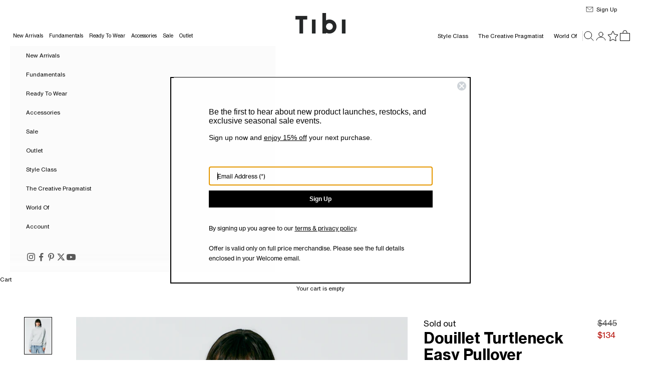

--- FILE ---
content_type: text/html; charset=utf-8
request_url: https://tibi.com/products/douillet-tneck-easy-pullover-light-heather-grey
body_size: 52422
content:















<!doctype html>

<html lang="en" dir="ltr">
  <head>
    <script async crossorigin fetchpriority="high" src="/cdn/shopifycloud/importmap-polyfill/es-modules-shim.2.4.0.js"></script>
<script src="https://cdn.cookie.pii.ai/scripts/1/ws/23c8bb93-d477-4ccc-9fdd-9191fe57b103/domain/42c3deb3-4316-4889-8129-bcf1a581ad61/tibi-pieeyeBlocking.js" async></script>
    <!-- Google Tag Manager -->
    <script>(function(w,d,s,l,i){w[l]=w[l]||[];w[l].push({'gtm.start':
    new Date().getTime(),event:'gtm.js'});var f=d.getElementsByTagName(s)[0],
    j=d.createElement(s),dl=l!='dataLayer'?'&l='+l:'';j.async=true;j.src=
    'https://www.googletagmanager.com/gtm.js?id='+i+dl;f.parentNode.insertBefore(j,f);
    })(window,document,'script','dataLayer','GTM-MRCXSWX2');</script>
    <!-- End Google Tag Manager -->

    <meta charset="utf-8">
    <meta name="viewport" content="width=device-width, initial-scale=1.0, height=device-height, minimum-scale=1.0, maximum-scale=5.0">

    <title>Douillet Turtleneck Easy Pullover &ndash; Tibi Official</title><meta name="description" content="This Turtleneck sweater is your essential In and out for this season. Combining all CMC fundamentals this sweater will be one of your more practical pieces this fall. Featuring a raglan sleeve for more comfort and accessibility, paired along with a kangaroo pocket that completes the silhouette with maximum functionalit"><link rel="canonical" href="https://tibi.com/products/douillet-tneck-easy-pullover-light-heather-grey"><link rel="shortcut icon" href="//tibi.com/cdn/shop/files/ShopifyLogoTibi.jpg?v=1727965119&width=96">
      <link rel="apple-touch-icon" href="//tibi.com/cdn/shop/files/ShopifyLogoTibi.jpg?v=1727965119&width=180"><link rel="preconnect" href="https://fonts.shopifycdn.com" crossorigin>

    <link rel="preload" href="//tibi.com/cdn/shop/t/136/assets/NHaasGroteskTXPro-55Rg.woff2?v=110703866744907295661768255059" as="font" type="font/woff2" crossorigin>
    <link rel="preload" href="//tibi.com/cdn/shop/t/136/assets/NHaasGroteskTXPro-56It.woff2?v=143008062068470742391768255059" as="font" type="font/woff2" crossorigin>
    <link rel="preload" href="//tibi.com/cdn/shop/t/136/assets/NHaasGroteskTXPro-75Bd.woff2?v=74207785945997875941768255059" as="font" type="font/woff2" crossorigin>
    <link rel="preload" href="//tibi.com/cdn/shop/t/136/assets/NHaasGroteskTXPro-76BdIt.woff2?v=129354419267945787431768255059" as="font" type="font/woff2" crossorigin><meta property="og:type" content="product">
  <meta property="og:title" content="Douillet Turtleneck Easy Pullover">
  <meta property="product:price:amount" content="134.00">
  <meta property="product:price:currency" content="USD">
  <meta property="product:availability" content="out of stock"><meta property="og:image" content="http://tibi.com/cdn/shop/files/CROP-F223DO6467-DOUILLETTNECKEASYPULLOVER-LIGHTHEATHERGREY-2_2.jpg?v=1686258542&width=2048">
  <meta property="og:image:secure_url" content="https://tibi.com/cdn/shop/files/CROP-F223DO6467-DOUILLETTNECKEASYPULLOVER-LIGHTHEATHERGREY-2_2.jpg?v=1686258542&width=2048">
  <meta property="og:image:width" content="1440">
  <meta property="og:image:height" content="1970"><meta property="og:description" content="This Turtleneck sweater is your essential In and out for this season. Combining all CMC fundamentals this sweater will be one of your more practical pieces this fall. Featuring a raglan sleeve for more comfort and accessibility, paired along with a kangaroo pocket that completes the silhouette with maximum functionalit"><meta property="og:url" content="https://tibi.com/products/douillet-tneck-easy-pullover-light-heather-grey">
<meta property="og:site_name" content="Tibi Official"><meta name="twitter:card" content="summary"><meta name="twitter:title" content="Douillet Turtleneck Easy Pullover">
  <meta name="twitter:description" content="This Turtleneck sweater is your essential In and out for this season. Combining all CMC fundamentals this sweater will be one of your more practical pieces this fall. Featuring a raglan sleeve for more comfort and accessibility, paired along with a kangaroo pocket that completes the silhouette with maximum functionality. To put it simply, this piece is the Swiss army knife of sweaters. Pair back to your favorite denim, the Classic Wash Stella Jean or for a more dressed up look, the Superfine Wool Paneled Cargo Skirt.

60% Acrylic 14% Polyamide 10% Polyester 8% Wool 8% Viscose
Style Number: F223DO6467
Available in: Light Heather Grey, Pale Mint

Model is 5’9.5”

"><meta name="twitter:image" content="https://tibi.com/cdn/shop/files/CROP-F223DO6467-DOUILLETTNECKEASYPULLOVER-LIGHTHEATHERGREY-2_2.jpg?crop=center&height=1200&v=1686258542&width=1200">
  <meta name="twitter:image:alt" content="Light Heather Grey-1"><script type="application/ld+json">{"@context":"http:\/\/schema.org\/","@id":"\/products\/douillet-tneck-easy-pullover-light-heather-grey#product","@type":"ProductGroup","brand":{"@type":"Brand","name":"TIBI"},"category":"SWEATERS","description":"This Turtleneck sweater is your essential In and out for this season. Combining all CMC fundamentals this sweater will be one of your more practical pieces this fall. Featuring a raglan sleeve for more comfort and accessibility, paired along with a kangaroo pocket that completes the silhouette with maximum functionality. To put it simply, this piece is the Swiss army knife of sweaters. Pair back to your favorite denim, the Classic Wash Stella Jean or for a more dressed up look, the Superfine Wool Paneled Cargo Skirt.\n\n60% Acrylic 14% Polyamide 10% Polyester 8% Wool 8% Viscose\nStyle Number: F223DO6467\nAvailable in: Light Heather Grey, Pale Mint\n\nModel is 5’9.5”\n\n","hasVariant":[{"@id":"\/products\/douillet-tneck-easy-pullover-light-heather-grey?variant=39814675890240#variant","@type":"Product","gtin":"192874482263","image":"https:\/\/tibi.com\/cdn\/shop\/files\/CROP-F223DO6467-DOUILLETTNECKEASYPULLOVER-LIGHTHEATHERGREY-2_2.jpg?v=1686258542\u0026width=1920","name":"Douillet Turtleneck Easy Pullover - Light Heather Grey \/ XXS \/ F223DO6467","offers":{"@id":"\/products\/douillet-tneck-easy-pullover-light-heather-grey?variant=39814675890240#offer","@type":"Offer","availability":"http:\/\/schema.org\/OutOfStock","price":"134.00","priceCurrency":"USD","url":"https:\/\/tibi.com\/products\/douillet-tneck-easy-pullover-light-heather-grey?variant=39814675890240"},"sku":"F223DO6467-LIGHT HEATHER GREY-XXS"},{"@id":"\/products\/douillet-tneck-easy-pullover-light-heather-grey?variant=39814675923008#variant","@type":"Product","gtin":"192874482270","image":"https:\/\/tibi.com\/cdn\/shop\/files\/CROP-F223DO6467-DOUILLETTNECKEASYPULLOVER-LIGHTHEATHERGREY-2_2.jpg?v=1686258542\u0026width=1920","name":"Douillet Turtleneck Easy Pullover - Light Heather Grey \/ XS \/ F223DO6467","offers":{"@id":"\/products\/douillet-tneck-easy-pullover-light-heather-grey?variant=39814675923008#offer","@type":"Offer","availability":"http:\/\/schema.org\/OutOfStock","price":"134.00","priceCurrency":"USD","url":"https:\/\/tibi.com\/products\/douillet-tneck-easy-pullover-light-heather-grey?variant=39814675923008"},"sku":"F223DO6467-LIGHT HEATHER GREY-XS"},{"@id":"\/products\/douillet-tneck-easy-pullover-light-heather-grey?variant=39814675955776#variant","@type":"Product","gtin":"192874482287","image":"https:\/\/tibi.com\/cdn\/shop\/files\/CROP-F223DO6467-DOUILLETTNECKEASYPULLOVER-LIGHTHEATHERGREY-2_2.jpg?v=1686258542\u0026width=1920","name":"Douillet Turtleneck Easy Pullover - Light Heather Grey \/ S \/ F223DO6467","offers":{"@id":"\/products\/douillet-tneck-easy-pullover-light-heather-grey?variant=39814675955776#offer","@type":"Offer","availability":"http:\/\/schema.org\/OutOfStock","price":"134.00","priceCurrency":"USD","url":"https:\/\/tibi.com\/products\/douillet-tneck-easy-pullover-light-heather-grey?variant=39814675955776"},"sku":"F223DO6467-LIGHT HEATHER GREY-S"},{"@id":"\/products\/douillet-tneck-easy-pullover-light-heather-grey?variant=39814675988544#variant","@type":"Product","gtin":"192874482294","image":"https:\/\/tibi.com\/cdn\/shop\/files\/CROP-F223DO6467-DOUILLETTNECKEASYPULLOVER-LIGHTHEATHERGREY-2_2.jpg?v=1686258542\u0026width=1920","name":"Douillet Turtleneck Easy Pullover - Light Heather Grey \/ M \/ F223DO6467","offers":{"@id":"\/products\/douillet-tneck-easy-pullover-light-heather-grey?variant=39814675988544#offer","@type":"Offer","availability":"http:\/\/schema.org\/OutOfStock","price":"134.00","priceCurrency":"USD","url":"https:\/\/tibi.com\/products\/douillet-tneck-easy-pullover-light-heather-grey?variant=39814675988544"},"sku":"F223DO6467-LIGHT HEATHER GREY-M"},{"@id":"\/products\/douillet-tneck-easy-pullover-light-heather-grey?variant=39814676021312#variant","@type":"Product","gtin":"192874482300","image":"https:\/\/tibi.com\/cdn\/shop\/files\/CROP-F223DO6467-DOUILLETTNECKEASYPULLOVER-LIGHTHEATHERGREY-2_2.jpg?v=1686258542\u0026width=1920","name":"Douillet Turtleneck Easy Pullover - Light Heather Grey \/ L \/ F223DO6467","offers":{"@id":"\/products\/douillet-tneck-easy-pullover-light-heather-grey?variant=39814676021312#offer","@type":"Offer","availability":"http:\/\/schema.org\/OutOfStock","price":"134.00","priceCurrency":"USD","url":"https:\/\/tibi.com\/products\/douillet-tneck-easy-pullover-light-heather-grey?variant=39814676021312"},"sku":"F223DO6467-LIGHT HEATHER GREY-L"},{"@id":"\/products\/douillet-tneck-easy-pullover-light-heather-grey?variant=39814676054080#variant","@type":"Product","gtin":"192874482317","image":"https:\/\/tibi.com\/cdn\/shop\/files\/CROP-F223DO6467-DOUILLETTNECKEASYPULLOVER-LIGHTHEATHERGREY-2_2.jpg?v=1686258542\u0026width=1920","name":"Douillet Turtleneck Easy Pullover - Light Heather Grey \/ XL \/ F223DO6467","offers":{"@id":"\/products\/douillet-tneck-easy-pullover-light-heather-grey?variant=39814676054080#offer","@type":"Offer","availability":"http:\/\/schema.org\/OutOfStock","price":"134.00","priceCurrency":"USD","url":"https:\/\/tibi.com\/products\/douillet-tneck-easy-pullover-light-heather-grey?variant=39814676054080"},"sku":"F223DO6467-LIGHT HEATHER GREY-XL"}],"name":"Douillet Turtleneck Easy Pullover","productGroupID":"6733149044800","url":"https:\/\/tibi.com\/products\/douillet-tneck-easy-pullover-light-heather-grey"}</script><script type="application/ld+json">
  {
    "@context": "https://schema.org",
    "@type": "BreadcrumbList",
    "itemListElement": [{
        "@type": "ListItem",
        "position": 1,
        "name": "Home",
        "item": "https://tibi.com"
      },{
            "@type": "ListItem",
            "position": 2,
            "name": "Douillet Turtleneck Easy Pullover",
            "item": "https://tibi.com/products/douillet-tneck-easy-pullover-light-heather-grey"
          }]
  }
</script><style>/* Typography (heading) */
  @font-face {
    font-family: "Neue Haas Grotesk Text Pro";
    font-weight: 400;
    font-style: normal;
    font-display: fallback;
    src: local("Neue Haas Grotesk Text Pro"), local("NHaasGroteskTXPro-55Rg"), url(//tibi.com/cdn/shop/t/136/assets/NHaasGroteskTXPro-55Rg.woff2?v=110703866744907295661768255059) format("woff2");
  }
  @font-face {
    font-family: "Neue Haas Grotesk Text Pro";
    font-weight: 400;
    font-style: italic;
    font-display: fallback;
    src: local("Neue Haas Grotesk Text Pro Italic"), local("NHaasGroteskTXPro-56It"), url(//tibi.com/cdn/shop/t/136/assets/NHaasGroteskTXPro-56It.woff2?v=143008062068470742391768255059) format("woff2");
  }
  @font-face {
    font-family: "Neue Haas Grotesk Text Pro";
    font-weight: 700;
    font-style: normal;
    font-display: fallback;
    src: local("Neue Haas Grotesk Text Pro Bold"), local("NHaasGroteskTXPro-75Bd"), url(//tibi.com/cdn/shop/t/136/assets/NHaasGroteskTXPro-75Bd.woff2?v=74207785945997875941768255059) format("woff2");
  }
  @font-face {
    font-family: "Neue Haas Grotesk Text Pro";
    font-weight: 700;
    font-style: italic;
    font-display: fallback;
    src: local("Neue Haas Grotesk Text Pro Bold Italic"), local("NHaasGroteskTXPro-76BdIt"), url(//tibi.com/cdn/shop/t/136/assets/NHaasGroteskTXPro-76BdIt.woff2?v=129354419267945787431768255059) format("woff2");
  }

  :root {
    /* Container */
    --container-max-width: 100%;
    --container-xxs-max-width: 27.5rem; /* 440px */
    --container-xs-max-width: 42.5rem; /* 680px */
    --container-sm-max-width: 61.25rem; /* 980px */
    --container-md-max-width: 71.875rem; /* 1150px */
    --container-lg-max-width: 78.75rem; /* 1260px */
    --container-xl-max-width: 85rem; /* 1360px */
    --container-gutter: 1.25rem;

    --section-vertical-spacing: 2rem;
    --section-vertical-spacing-tight:2rem;

    --section-stack-gap:1.5rem;
    --section-stack-gap-tight:1.5rem;

    /* Form settings */
    --form-gap: 1.25rem; /* Gap between fieldset and submit button */
    --fieldset-gap: 1rem; /* Gap between each form input within a fieldset */
    --form-control-gap: 0.625rem; /* Gap between input and label (ignored for floating label) */
    --checkbox-control-gap: 0.75rem; /* Horizontal gap between checkbox and its associated label */
    --input-padding-block: 0.65rem; /* Vertical padding for input, textarea and native select */
    --input-padding-inline: 0.8rem; /* Horizontal padding for input, textarea and native select */
    --checkbox-size: 0.875rem; /* Size (width and height) for checkbox */

    /* Other sizes */
    --sticky-area-height: calc(var(--announcement-bar-is-sticky, 0) * var(--announcement-bar-height, 0px) + var(--header-is-sticky, 0) * var(--header-is-visible, 1) * var(--header-height, 0px));

    /* RTL support */
    --transform-logical-flip: 1;
    --transform-origin-start: left;
    --transform-origin-end: right;

    /**
     * ---------------------------------------------------------------------
     * TYPOGRAPHY
     * ---------------------------------------------------------------------
     */

    /* Font properties */
    --heading-font-family: "Neue Haas Grotesk Text Pro", Arial, Helvetica, sans-serif;
    --heading-font-weight: 400;
    --heading-font-style: normal;
    --heading-text-transform: normal;
    --heading-letter-spacing: 0.0em;
    --text-font-family: "Neue Haas Grotesk Text Pro", Arial, Helvetica, sans-serif;
    --text-font-weight: 400;
    --text-font-style: normal;
    --text-letter-spacing: 0.0em;
    --button-font: var(--heading-font-style) var(--heading-font-weight) var(--text-sm) / 1.65 var(--heading-font-family);
    --button-text-transform: normal;
    --button-letter-spacing: 0.0em;

    /* Font sizes */--text-heading-size-factor: 1;
    --text-h1: max(0.6875rem, clamp(1.375rem, 1.146341463414634rem + 0.975609756097561vw, 2rem) * var(--text-heading-size-factor));
    --text-h2: max(0.6875rem, clamp(1.25rem, 1.0670731707317074rem + 0.7804878048780488vw, 1.75rem) * var(--text-heading-size-factor));
    --text-h3: max(0.6875rem, clamp(1.125rem, 1.0335365853658536rem + 0.3902439024390244vw, 1.375rem) * var(--text-heading-size-factor));
    --text-h4: max(0.6875rem, clamp(1rem, 0.9542682926829268rem + 0.1951219512195122vw, 1.125rem) * var(--text-heading-size-factor));
    --text-h5: calc(0.75rem * var(--text-heading-size-factor));
    --text-h6: calc(0.6875rem * var(--text-heading-size-factor));

    --text-xs: 0.6875rem;
    --text-sm: 0.75rem;
    --text-base: 0.6875rem;
    --text-lg: 0.8125rem;
    --text-xl: 0.9375rem;

    /* Rounded variables (used for border radius) */
    --rounded-full: 9999px;
    --button-border-radius: 0.0rem;
    --input-border-radius: 0.0rem;

    /* Box shadow */
    --shadow-sm: 0 2px 8px rgb(0 0 0 / 0.05);
    --shadow: 0 5px 15px rgb(0 0 0 / 0.05);
    --shadow-md: 0 5px 30px rgb(0 0 0 / 0.05);
    --shadow-block: px px px rgb(var(--text-primary) / 0.0);

    /**
     * ---------------------------------------------------------------------
     * OTHER
     * ---------------------------------------------------------------------
     */

    --checkmark-svg-url: url(//tibi.com/cdn/shop/t/136/assets/checkmark.svg?v=77552481021870063511768255059);
    --cursor-zoom-in-svg-url: url(//tibi.com/cdn/shop/t/136/assets/cursor-zoom-in.svg?v=179346033183326186621768255059);
  }

  [dir="rtl"]:root {
    /* RTL support */
    --transform-logical-flip: -1;
    --transform-origin-start: right;
    --transform-origin-end: left;
  }

  @media screen and (min-width: 700px) {
    :root {
      /* Typography (font size) */
      --text-xs: 0.6875rem;
      --text-sm: 0.75rem;
      --text-base: 0.6875rem;
      --text-lg: 0.8125rem;
      --text-xl: 1.0625rem;

      /* Spacing settings */
      --container-gutter: 2rem;
    }
  }

  @media screen and (min-width: 1000px) {
    :root {
      /* Spacing settings */
      --container-gutter: 3rem;

      --section-vertical-spacing: 3rem;
      --section-vertical-spacing-tight: 3rem;

      --section-stack-gap:2.25rem;
      --section-stack-gap-tight:2.25rem;
    }
  }:root {/* Overlay used for modal */
    --page-overlay: 0 0 0 / 0.4;

    /* We use the first scheme background as default */
    --page-background: ;

    /* Product colors */
    --on-sale-text: 180 12 4;
    --on-sale-badge-background: 180 12 4;
    --on-sale-badge-text: 255 255 255;
    --sold-out-badge-background: 239 239 239;
    --sold-out-badge-text: 0 0 0 / 0.65;
    --custom-badge-background: 28 28 28;
    --custom-badge-text: 255 255 255;
    --star-color: 28 28 28;

    /* Status colors */
    --success-background: 212 227 203;
    --success-text: 48 122 7;
    --warning-background: 253 241 224;
    --warning-text: 237 138 0;
    --error-background: 243 204 204;
    --error-text: 203 43 43;
  }.color-scheme--scheme-1 {
      /* Color settings */--accent: 0 0 0;
      --text-color: 0 0 0;
      --background: 255 255 255 / 1.0;
      --background-without-opacity: 255 255 255;
      --background-gradient: ;--border-color: 217 217 217;/* Button colors */
      --button-background: 0 0 0;
      --button-text-color: 255 255 255;

      /* Circled buttons */
      --circle-button-background: 255 255 255;
      --circle-button-text-color: 0 0 0;
    }.shopify-section:has(.section-spacing.color-scheme--bg-54922f2e920ba8346f6dc0fba343d673) + .shopify-section:has(.section-spacing.color-scheme--bg-54922f2e920ba8346f6dc0fba343d673:not(.bordered-section)) .section-spacing {
      padding-block-start: 0;
    }.color-scheme--scheme-2 {
      /* Color settings */--accent: 0 0 0;
      --text-color: 0 0 0;
      --background: 251 251 251 / 1.0;
      --background-without-opacity: 251 251 251;
      --background-gradient: ;--border-color: 213 213 213;/* Button colors */
      --button-background: 0 0 0;
      --button-text-color: 255 255 255;

      /* Circled buttons */
      --circle-button-background: 255 255 255;
      --circle-button-text-color: 0 0 0;
    }.shopify-section:has(.section-spacing.color-scheme--bg-980c0ae93a1db4e7e7aeb379a25808b5) + .shopify-section:has(.section-spacing.color-scheme--bg-980c0ae93a1db4e7e7aeb379a25808b5:not(.bordered-section)) .section-spacing {
      padding-block-start: 0;
    }.color-scheme--scheme-3 {
      /* Color settings */--accent: 255 255 255;
      --text-color: 255 255 255;
      --background: 28 28 28 / 1.0;
      --background-without-opacity: 28 28 28;
      --background-gradient: ;--border-color: 62 62 62;/* Button colors */
      --button-background: 255 255 255;
      --button-text-color: 0 0 0;

      /* Circled buttons */
      --circle-button-background: 255 255 255;
      --circle-button-text-color: 0 0 0;
    }.shopify-section:has(.section-spacing.color-scheme--bg-c1f8cb21047e4797e94d0969dc5d1e44) + .shopify-section:has(.section-spacing.color-scheme--bg-c1f8cb21047e4797e94d0969dc5d1e44:not(.bordered-section)) .section-spacing {
      padding-block-start: 0;
    }.color-scheme--scheme-4 {
      /* Color settings */--accent: 255 255 255;
      --text-color: 255 255 255;
      --background: 0 0 0 / 0.0;
      --background-without-opacity: 0 0 0;
      --background-gradient: ;--border-color: 255 255 255;/* Button colors */
      --button-background: 255 255 255;
      --button-text-color: 0 0 0;

      /* Circled buttons */
      --circle-button-background: 255 255 255;
      --circle-button-text-color: 0 0 0;
    }.shopify-section:has(.section-spacing.color-scheme--bg-3671eee015764974ee0aef1536023e0f) + .shopify-section:has(.section-spacing.color-scheme--bg-3671eee015764974ee0aef1536023e0f:not(.bordered-section)) .section-spacing {
      padding-block-start: 0;
    }.color-scheme--dialog {
      /* Color settings */--accent: 0 0 0;
      --text-color: 0 0 0;
      --background: 255 255 255 / 1.0;
      --background-without-opacity: 255 255 255;
      --background-gradient: ;--border-color: 217 217 217;/* Button colors */
      --button-background: 0 0 0;
      --button-text-color: 255 255 255;

      /* Circled buttons */
      --circle-button-background: 255 255 255;
      --circle-button-text-color: 0 0 0;
    }
</style><script>
  // This allows to expose several variables to the global scope, to be used in scripts
  window.themeVariables = {
    settings: {
      showPageTransition: null,
      pageType: "product",
      moneyFormat: "${{amount}}",
      moneyWithCurrencyFormat: "${{amount}} USD",
      currencyCodeEnabled: false,
      cartType: "drawer",
      staggerMenuApparition: false
    },

    strings: {
      addedToCart: "Added to your cart!",
      closeGallery: "Close gallery",
      zoomGallery: "Zoom picture",
      errorGallery: "Image cannot be loaded",
      shippingEstimatorNoResults: "Sorry, we do not ship to your address.",
      shippingEstimatorOneResult: "There is one shipping rate for your address:",
      shippingEstimatorMultipleResults: "There are several shipping rates for your address:",
      shippingEstimatorError: "One or more error occurred while retrieving shipping rates:",
      next: "Next",
      previous: "Previous"
    },

    mediaQueries: {
      'sm': 'screen and (min-width: 700px)',
      'md': 'screen and (min-width: 1000px)',
      'lg': 'screen and (min-width: 1150px)',
      'xl': 'screen and (min-width: 1400px)',
      '2xl': 'screen and (min-width: 1600px)',
      'sm-max': 'screen and (max-width: 699px)',
      'md-max': 'screen and (max-width: 999px)',
      'lg-max': 'screen and (max-width: 1149px)',
      'xl-max': 'screen and (max-width: 1399px)',
      '2xl-max': 'screen and (max-width: 1599px)',
      'motion-safe': '(prefers-reduced-motion: no-preference)',
      'motion-reduce': '(prefers-reduced-motion: reduce)',
      'supports-hover': 'screen and (pointer: fine)',
      'supports-touch': 'screen and (hover: none)'
    }
  };document.documentElement.style.setProperty('--window-width', document.documentElement.clientWidth + 'px');
  document.documentElement.style.setProperty('--window-height', document.documentElement.clientHeight + 'px');</script><script>
      if (!(HTMLScriptElement.supports && HTMLScriptElement.supports('importmap'))) {
        const importMapPolyfill = document.createElement('script');
        importMapPolyfill.async = true;
        importMapPolyfill.src = "//tibi.com/cdn/shop/t/136/assets/es-module-shims.min.js?v=133133393897716595401768255059";

        document.head.appendChild(importMapPolyfill);
      }
    </script>

    <script type="importmap">{
        "imports": {
          "vendor": "//tibi.com/cdn/shop/t/136/assets/vendor.min.js?v=166833309358212501051768255059",
          "theme": "//tibi.com/cdn/shop/t/136/assets/theme.js?v=181062201211742195921768255059",
          "photoswipe": "//tibi.com/cdn/shop/t/136/assets/photoswipe.min.js?v=13374349288281597431768255059"
        }
      }
    </script>

    <script type="module" src="//tibi.com/cdn/shop/t/136/assets/vendor.min.js?v=166833309358212501051768255059"></script>
    <script type="module" src="//tibi.com/cdn/shop/t/136/assets/theme.js?v=181062201211742195921768255059"></script><script src="https://code.jquery.com/jquery-3.7.1.min.js" integrity="sha256-/JqT3SQfawRcv/BIHPThkBvs0OEvtFFmqPF/lYI/Cxo=" crossorigin="anonymous" defer="defer"></script>
    <script src="//tibi.com/cdn/shop/t/136/assets/wishlist.js?v=22616222241200411901768255059" defer="defer"></script>
    <script src="//tibi.com/cdn/shop/t/136/assets/tibi.js?v=135399296945818405661768255059" defer="defer"></script>

    <!-- Start of PieEye DNSS Script -->
    <link rel="stylesheet" href="https://pieeyegpc.pii.ai/1/dsrp/fc3fb578-1644-407c-b213-eac2d4f877c5/gpc.css">
    <script type="text/javascript" src="https://pieeyegpc.pii.ai/1/dsrp/fc3fb578-1644-407c-b213-eac2d4f877c5/gpc.min.js" async></script>
    <!-- End of PieEye DNSS Script -->

    
  <script>window.performance && window.performance.mark && window.performance.mark('shopify.content_for_header.start');</script><meta name="facebook-domain-verification" content="us0qzm8h8f1lwxy3y8bs33tep6np4s">
<meta id="shopify-digital-wallet" name="shopify-digital-wallet" content="/3576004654/digital_wallets/dialog">
<meta name="shopify-checkout-api-token" content="96b9a7a1a61dd7f9beae8f0e94ba218e">
<meta id="in-context-paypal-metadata" data-shop-id="3576004654" data-venmo-supported="true" data-environment="production" data-locale="en_US" data-paypal-v4="true" data-currency="USD">
<link rel="alternate" type="application/json+oembed" href="https://tibi.com/products/douillet-tneck-easy-pullover-light-heather-grey.oembed">
<script async="async" src="/checkouts/internal/preloads.js?locale=en-US"></script>
<link rel="preconnect" href="https://shop.app" crossorigin="anonymous">
<script async="async" src="https://shop.app/checkouts/internal/preloads.js?locale=en-US&shop_id=3576004654" crossorigin="anonymous"></script>
<script id="apple-pay-shop-capabilities" type="application/json">{"shopId":3576004654,"countryCode":"US","currencyCode":"USD","merchantCapabilities":["supports3DS"],"merchantId":"gid:\/\/shopify\/Shop\/3576004654","merchantName":"Tibi Official","requiredBillingContactFields":["postalAddress","email","phone"],"requiredShippingContactFields":["postalAddress","email","phone"],"shippingType":"shipping","supportedNetworks":["visa","masterCard","amex","discover","elo","jcb"],"total":{"type":"pending","label":"Tibi Official","amount":"1.00"},"shopifyPaymentsEnabled":true,"supportsSubscriptions":true}</script>
<script id="shopify-features" type="application/json">{"accessToken":"96b9a7a1a61dd7f9beae8f0e94ba218e","betas":["rich-media-storefront-analytics"],"domain":"tibi.com","predictiveSearch":true,"shopId":3576004654,"locale":"en"}</script>
<script>var Shopify = Shopify || {};
Shopify.shop = "tibi-official.myshopify.com";
Shopify.locale = "en";
Shopify.currency = {"active":"USD","rate":"1.0"};
Shopify.country = "US";
Shopify.theme = {"name":"Tibi OS2 - 1.14","id":129248002112,"schema_name":"Prestige","schema_version":"10.5.2","theme_store_id":null,"role":"main"};
Shopify.theme.handle = "null";
Shopify.theme.style = {"id":null,"handle":null};
Shopify.cdnHost = "tibi.com/cdn";
Shopify.routes = Shopify.routes || {};
Shopify.routes.root = "/";</script>
<script type="module">!function(o){(o.Shopify=o.Shopify||{}).modules=!0}(window);</script>
<script>!function(o){function n(){var o=[];function n(){o.push(Array.prototype.slice.apply(arguments))}return n.q=o,n}var t=o.Shopify=o.Shopify||{};t.loadFeatures=n(),t.autoloadFeatures=n()}(window);</script>
<script>
  window.ShopifyPay = window.ShopifyPay || {};
  window.ShopifyPay.apiHost = "shop.app\/pay";
  window.ShopifyPay.redirectState = null;
</script>
<script id="shop-js-analytics" type="application/json">{"pageType":"product"}</script>
<script defer="defer" async type="module" src="//tibi.com/cdn/shopifycloud/shop-js/modules/v2/client.init-shop-cart-sync_BT-GjEfc.en.esm.js"></script>
<script defer="defer" async type="module" src="//tibi.com/cdn/shopifycloud/shop-js/modules/v2/chunk.common_D58fp_Oc.esm.js"></script>
<script defer="defer" async type="module" src="//tibi.com/cdn/shopifycloud/shop-js/modules/v2/chunk.modal_xMitdFEc.esm.js"></script>
<script type="module">
  await import("//tibi.com/cdn/shopifycloud/shop-js/modules/v2/client.init-shop-cart-sync_BT-GjEfc.en.esm.js");
await import("//tibi.com/cdn/shopifycloud/shop-js/modules/v2/chunk.common_D58fp_Oc.esm.js");
await import("//tibi.com/cdn/shopifycloud/shop-js/modules/v2/chunk.modal_xMitdFEc.esm.js");

  window.Shopify.SignInWithShop?.initShopCartSync?.({"fedCMEnabled":true,"windoidEnabled":true});

</script>
<script>
  window.Shopify = window.Shopify || {};
  if (!window.Shopify.featureAssets) window.Shopify.featureAssets = {};
  window.Shopify.featureAssets['shop-js'] = {"shop-cart-sync":["modules/v2/client.shop-cart-sync_DZOKe7Ll.en.esm.js","modules/v2/chunk.common_D58fp_Oc.esm.js","modules/v2/chunk.modal_xMitdFEc.esm.js"],"init-fed-cm":["modules/v2/client.init-fed-cm_B6oLuCjv.en.esm.js","modules/v2/chunk.common_D58fp_Oc.esm.js","modules/v2/chunk.modal_xMitdFEc.esm.js"],"shop-cash-offers":["modules/v2/client.shop-cash-offers_D2sdYoxE.en.esm.js","modules/v2/chunk.common_D58fp_Oc.esm.js","modules/v2/chunk.modal_xMitdFEc.esm.js"],"shop-login-button":["modules/v2/client.shop-login-button_QeVjl5Y3.en.esm.js","modules/v2/chunk.common_D58fp_Oc.esm.js","modules/v2/chunk.modal_xMitdFEc.esm.js"],"pay-button":["modules/v2/client.pay-button_DXTOsIq6.en.esm.js","modules/v2/chunk.common_D58fp_Oc.esm.js","modules/v2/chunk.modal_xMitdFEc.esm.js"],"shop-button":["modules/v2/client.shop-button_DQZHx9pm.en.esm.js","modules/v2/chunk.common_D58fp_Oc.esm.js","modules/v2/chunk.modal_xMitdFEc.esm.js"],"avatar":["modules/v2/client.avatar_BTnouDA3.en.esm.js"],"init-windoid":["modules/v2/client.init-windoid_CR1B-cfM.en.esm.js","modules/v2/chunk.common_D58fp_Oc.esm.js","modules/v2/chunk.modal_xMitdFEc.esm.js"],"init-shop-for-new-customer-accounts":["modules/v2/client.init-shop-for-new-customer-accounts_C_vY_xzh.en.esm.js","modules/v2/client.shop-login-button_QeVjl5Y3.en.esm.js","modules/v2/chunk.common_D58fp_Oc.esm.js","modules/v2/chunk.modal_xMitdFEc.esm.js"],"init-shop-email-lookup-coordinator":["modules/v2/client.init-shop-email-lookup-coordinator_BI7n9ZSv.en.esm.js","modules/v2/chunk.common_D58fp_Oc.esm.js","modules/v2/chunk.modal_xMitdFEc.esm.js"],"init-shop-cart-sync":["modules/v2/client.init-shop-cart-sync_BT-GjEfc.en.esm.js","modules/v2/chunk.common_D58fp_Oc.esm.js","modules/v2/chunk.modal_xMitdFEc.esm.js"],"shop-toast-manager":["modules/v2/client.shop-toast-manager_DiYdP3xc.en.esm.js","modules/v2/chunk.common_D58fp_Oc.esm.js","modules/v2/chunk.modal_xMitdFEc.esm.js"],"init-customer-accounts":["modules/v2/client.init-customer-accounts_D9ZNqS-Q.en.esm.js","modules/v2/client.shop-login-button_QeVjl5Y3.en.esm.js","modules/v2/chunk.common_D58fp_Oc.esm.js","modules/v2/chunk.modal_xMitdFEc.esm.js"],"init-customer-accounts-sign-up":["modules/v2/client.init-customer-accounts-sign-up_iGw4briv.en.esm.js","modules/v2/client.shop-login-button_QeVjl5Y3.en.esm.js","modules/v2/chunk.common_D58fp_Oc.esm.js","modules/v2/chunk.modal_xMitdFEc.esm.js"],"shop-follow-button":["modules/v2/client.shop-follow-button_CqMgW2wH.en.esm.js","modules/v2/chunk.common_D58fp_Oc.esm.js","modules/v2/chunk.modal_xMitdFEc.esm.js"],"checkout-modal":["modules/v2/client.checkout-modal_xHeaAweL.en.esm.js","modules/v2/chunk.common_D58fp_Oc.esm.js","modules/v2/chunk.modal_xMitdFEc.esm.js"],"shop-login":["modules/v2/client.shop-login_D91U-Q7h.en.esm.js","modules/v2/chunk.common_D58fp_Oc.esm.js","modules/v2/chunk.modal_xMitdFEc.esm.js"],"lead-capture":["modules/v2/client.lead-capture_BJmE1dJe.en.esm.js","modules/v2/chunk.common_D58fp_Oc.esm.js","modules/v2/chunk.modal_xMitdFEc.esm.js"],"payment-terms":["modules/v2/client.payment-terms_Ci9AEqFq.en.esm.js","modules/v2/chunk.common_D58fp_Oc.esm.js","modules/v2/chunk.modal_xMitdFEc.esm.js"]};
</script>
<script>(function() {
  var isLoaded = false;
  function asyncLoad() {
    if (isLoaded) return;
    isLoaded = true;
    var urls = ["\/\/code.tidio.co\/qee0xhirz9fi7v8jouxinjrwpvftqveu.js?shop=tibi-official.myshopify.com","https:\/\/cdn-scripts.signifyd.com\/shopify\/script-tag.js?shop=tibi-official.myshopify.com","\/\/swymv3pro-01.azureedge.net\/code\/swym-shopify.js?shop=tibi-official.myshopify.com","\/\/swymv3pro-01.azureedge.net\/code\/swym_isa_fb_pixel.js?shop=tibi-official.myshopify.com","https:\/\/na.shgcdn3.com\/pixel-collector.js?shop=tibi-official.myshopify.com","\/\/cdn.shopify.com\/proxy\/0e8ac8150ff5f0cec5e8e6b1c415046e3b8ed687dd6b9c27c6551f24c827125a\/s3-us-west-2.amazonaws.com\/jsstore\/a\/NXGHKM0M\/reids.js?shop=tibi-official.myshopify.com\u0026sp-cache-control=cHVibGljLCBtYXgtYWdlPTkwMA","\/\/cdn.shopify.com\/proxy\/e8573881f4e527f772adf643328f4f466fbaae193f763159c76e91266c474b80\/app.retention.com\/shopify\/shopify_app_add_to_cart_script.js?shop=tibi-official.myshopify.com\u0026sp-cache-control=cHVibGljLCBtYXgtYWdlPTkwMA","https:\/\/cdn.cookie.pii.ai\/scripts\/1\/ws\/23c8bb93-d477-4ccc-9fdd-9191fe57b103\/domain\/42c3deb3-4316-4889-8129-bcf1a581ad61\/shopify-loadscript-42c3deb3-4316-4889-8129-bcf1a581ad61.js?shop=tibi-official.myshopify.com","https:\/\/size-guides.esc-apps-cdn.com\/1768514119-app.tibi-official.myshopify.com.js?shop=tibi-official.myshopify.com"];
    for (var i = 0; i < urls.length; i++) {
      var s = document.createElement('script');
      s.type = 'text/javascript';
      s.async = true;
      s.src = urls[i];
      var x = document.getElementsByTagName('script')[0];
      x.parentNode.insertBefore(s, x);
    }
  };
  if(window.attachEvent) {
    window.attachEvent('onload', asyncLoad);
  } else {
    window.addEventListener('load', asyncLoad, false);
  }
})();</script>
<script id="__st">var __st={"a":3576004654,"offset":-18000,"reqid":"16d014b1-2108-43b1-8abb-b2edcc77188d-1769180078","pageurl":"tibi.com\/products\/douillet-tneck-easy-pullover-light-heather-grey","u":"591e8089da61","p":"product","rtyp":"product","rid":6733149044800};</script>
<script>window.ShopifyPaypalV4VisibilityTracking = true;</script>
<script id="captcha-bootstrap">!function(){'use strict';const t='contact',e='account',n='new_comment',o=[[t,t],['blogs',n],['comments',n],[t,'customer']],c=[[e,'customer_login'],[e,'guest_login'],[e,'recover_customer_password'],[e,'create_customer']],r=t=>t.map((([t,e])=>`form[action*='/${t}']:not([data-nocaptcha='true']) input[name='form_type'][value='${e}']`)).join(','),a=t=>()=>t?[...document.querySelectorAll(t)].map((t=>t.form)):[];function s(){const t=[...o],e=r(t);return a(e)}const i='password',u='form_key',d=['recaptcha-v3-token','g-recaptcha-response','h-captcha-response',i],f=()=>{try{return window.sessionStorage}catch{return}},m='__shopify_v',_=t=>t.elements[u];function p(t,e,n=!1){try{const o=window.sessionStorage,c=JSON.parse(o.getItem(e)),{data:r}=function(t){const{data:e,action:n}=t;return t[m]||n?{data:e,action:n}:{data:t,action:n}}(c);for(const[e,n]of Object.entries(r))t.elements[e]&&(t.elements[e].value=n);n&&o.removeItem(e)}catch(o){console.error('form repopulation failed',{error:o})}}const l='form_type',E='cptcha';function T(t){t.dataset[E]=!0}const w=window,h=w.document,L='Shopify',v='ce_forms',y='captcha';let A=!1;((t,e)=>{const n=(g='f06e6c50-85a8-45c8-87d0-21a2b65856fe',I='https://cdn.shopify.com/shopifycloud/storefront-forms-hcaptcha/ce_storefront_forms_captcha_hcaptcha.v1.5.2.iife.js',D={infoText:'Protected by hCaptcha',privacyText:'Privacy',termsText:'Terms'},(t,e,n)=>{const o=w[L][v],c=o.bindForm;if(c)return c(t,g,e,D).then(n);var r;o.q.push([[t,g,e,D],n]),r=I,A||(h.body.append(Object.assign(h.createElement('script'),{id:'captcha-provider',async:!0,src:r})),A=!0)});var g,I,D;w[L]=w[L]||{},w[L][v]=w[L][v]||{},w[L][v].q=[],w[L][y]=w[L][y]||{},w[L][y].protect=function(t,e){n(t,void 0,e),T(t)},Object.freeze(w[L][y]),function(t,e,n,w,h,L){const[v,y,A,g]=function(t,e,n){const i=e?o:[],u=t?c:[],d=[...i,...u],f=r(d),m=r(i),_=r(d.filter((([t,e])=>n.includes(e))));return[a(f),a(m),a(_),s()]}(w,h,L),I=t=>{const e=t.target;return e instanceof HTMLFormElement?e:e&&e.form},D=t=>v().includes(t);t.addEventListener('submit',(t=>{const e=I(t);if(!e)return;const n=D(e)&&!e.dataset.hcaptchaBound&&!e.dataset.recaptchaBound,o=_(e),c=g().includes(e)&&(!o||!o.value);(n||c)&&t.preventDefault(),c&&!n&&(function(t){try{if(!f())return;!function(t){const e=f();if(!e)return;const n=_(t);if(!n)return;const o=n.value;o&&e.removeItem(o)}(t);const e=Array.from(Array(32),(()=>Math.random().toString(36)[2])).join('');!function(t,e){_(t)||t.append(Object.assign(document.createElement('input'),{type:'hidden',name:u})),t.elements[u].value=e}(t,e),function(t,e){const n=f();if(!n)return;const o=[...t.querySelectorAll(`input[type='${i}']`)].map((({name:t})=>t)),c=[...d,...o],r={};for(const[a,s]of new FormData(t).entries())c.includes(a)||(r[a]=s);n.setItem(e,JSON.stringify({[m]:1,action:t.action,data:r}))}(t,e)}catch(e){console.error('failed to persist form',e)}}(e),e.submit())}));const S=(t,e)=>{t&&!t.dataset[E]&&(n(t,e.some((e=>e===t))),T(t))};for(const o of['focusin','change'])t.addEventListener(o,(t=>{const e=I(t);D(e)&&S(e,y())}));const B=e.get('form_key'),M=e.get(l),P=B&&M;t.addEventListener('DOMContentLoaded',(()=>{const t=y();if(P)for(const e of t)e.elements[l].value===M&&p(e,B);[...new Set([...A(),...v().filter((t=>'true'===t.dataset.shopifyCaptcha))])].forEach((e=>S(e,t)))}))}(h,new URLSearchParams(w.location.search),n,t,e,['guest_login'])})(!0,!0)}();</script>
<script integrity="sha256-4kQ18oKyAcykRKYeNunJcIwy7WH5gtpwJnB7kiuLZ1E=" data-source-attribution="shopify.loadfeatures" defer="defer" src="//tibi.com/cdn/shopifycloud/storefront/assets/storefront/load_feature-a0a9edcb.js" crossorigin="anonymous"></script>
<script crossorigin="anonymous" defer="defer" src="//tibi.com/cdn/shopifycloud/storefront/assets/shopify_pay/storefront-65b4c6d7.js?v=20250812"></script>
<script data-source-attribution="shopify.dynamic_checkout.dynamic.init">var Shopify=Shopify||{};Shopify.PaymentButton=Shopify.PaymentButton||{isStorefrontPortableWallets:!0,init:function(){window.Shopify.PaymentButton.init=function(){};var t=document.createElement("script");t.src="https://tibi.com/cdn/shopifycloud/portable-wallets/latest/portable-wallets.en.js",t.type="module",document.head.appendChild(t)}};
</script>
<script data-source-attribution="shopify.dynamic_checkout.buyer_consent">
  function portableWalletsHideBuyerConsent(e){var t=document.getElementById("shopify-buyer-consent"),n=document.getElementById("shopify-subscription-policy-button");t&&n&&(t.classList.add("hidden"),t.setAttribute("aria-hidden","true"),n.removeEventListener("click",e))}function portableWalletsShowBuyerConsent(e){var t=document.getElementById("shopify-buyer-consent"),n=document.getElementById("shopify-subscription-policy-button");t&&n&&(t.classList.remove("hidden"),t.removeAttribute("aria-hidden"),n.addEventListener("click",e))}window.Shopify?.PaymentButton&&(window.Shopify.PaymentButton.hideBuyerConsent=portableWalletsHideBuyerConsent,window.Shopify.PaymentButton.showBuyerConsent=portableWalletsShowBuyerConsent);
</script>
<script data-source-attribution="shopify.dynamic_checkout.cart.bootstrap">document.addEventListener("DOMContentLoaded",(function(){function t(){return document.querySelector("shopify-accelerated-checkout-cart, shopify-accelerated-checkout")}if(t())Shopify.PaymentButton.init();else{new MutationObserver((function(e,n){t()&&(Shopify.PaymentButton.init(),n.disconnect())})).observe(document.body,{childList:!0,subtree:!0})}}));
</script>
<link id="shopify-accelerated-checkout-styles" rel="stylesheet" media="screen" href="https://tibi.com/cdn/shopifycloud/portable-wallets/latest/accelerated-checkout-backwards-compat.css" crossorigin="anonymous">
<style id="shopify-accelerated-checkout-cart">
        #shopify-buyer-consent {
  margin-top: 1em;
  display: inline-block;
  width: 100%;
}

#shopify-buyer-consent.hidden {
  display: none;
}

#shopify-subscription-policy-button {
  background: none;
  border: none;
  padding: 0;
  text-decoration: underline;
  font-size: inherit;
  cursor: pointer;
}

#shopify-subscription-policy-button::before {
  box-shadow: none;
}

      </style>

<script>window.performance && window.performance.mark && window.performance.mark('shopify.content_for_header.end');</script>
  





  <script type="text/javascript">
    
      window.__shgMoneyFormat = window.__shgMoneyFormat || {"USD":{"currency":"USD","currency_symbol":"$","currency_symbol_location":"left","decimal_places":2,"decimal_separator":".","thousands_separator":","}};
    
    window.__shgCurrentCurrencyCode = window.__shgCurrentCurrencyCode || {
      currency: "USD",
      currency_symbol: "$",
      decimal_separator: ".",
      thousands_separator: ",",
      decimal_places: 2,
      currency_symbol_location: "left"
    };
  </script>




    
<script>
async function getCookie(name) {
  const value = `; ${document.cookie}`;
  const parts = value.split(`; ${name}=`);
  if (parts.length === 2) return parts.pop().split(";").shift();
  return null;
}

// --- Geo API ---
async function getUserLocation() {
  try {
    const response = await fetch("https://geo.pii.ai/geo");
    const data = await response.json();
    return {
      continent: data.location.continent.code,
      country: data.location.country.code,
      region: data.location.region.code,
      city: data.location.city,
    };
  } catch (error) {
    console.error("Error getting location from internal API:", error);
    return null;
  }
}

// Main consent initialization function
async function initializeConsent() {
  const pieEyeCookie = await getCookie("PieEyeConsent");

  if (!pieEyeCookie) {
    const location = await getUserLocation();

    if (!location) {
      // No location found, set default implied consent
      if (window.Shopify?.customerPrivacy) {
        window.Shopify.customerPrivacy.setTrackingConsent(
          {
            analytics: true,
            marketing: true,
            preferences: true,
            sale_of_data: true,
          },
          () => console.log("No location found, default implied consent set")
        );
      }
    } else {
      const { country, continent, region } = location;

      if (continent === "EU" || region === "CA-QC") {
        // Explicit consent for EU/CA-QC/US-CA
        if (window.Shopify?.customerPrivacy) {
          window.Shopify.customerPrivacy.setTrackingConsent(
            {
              analytics: false,
              marketing: false,
              preferences: false,
              sale_of_data: false,
            },
            () => console.log("Default explicit consent set")
          );
        }
      } else {
        // Implied consent for others
        if (window.Shopify?.customerPrivacy) {
          window.Shopify.customerPrivacy.setTrackingConsent(
            {
              analytics: true,
              marketing: true,
              preferences: true,
              sale_of_data: true,
            },
            () => console.log("Default implied consent set")
          );
        }
      }
    }
  }
}

// Load Shopify Consent API
window.Shopify.loadFeatures(
  [
    {
      name: "consent-tracking-api",
      version: "0.1",
    },
  ],
  function (error) {
    if (error) throw error;
    initializeConsent();
  }
);

// Listen for PieEye consent event
window.addEventListener("pieEyeShopifyConsent", function (e) {
  console.log("PieEye shopify consent event received");

  const existConsentShopify = setInterval(function () {
    if (window.Shopify?.customerPrivacy) {
      clearInterval(existConsentShopify);
      window.Shopify.customerPrivacy.setTrackingConsent(
        {
          analytics: e.detail.analytics,
          marketing: e.detail.marketing,
          preferences: e.detail.preferences,
          sale_of_data: e.detail.sale_of_data,
        },
        () => console.log("Shopify consent captured from pieeye event")
      );
    }
  }, 100);
});
</script>

<link href="//tibi.com/cdn/shop/t/136/assets/theme.css?v=47045738728058782081768255059" rel="stylesheet" type="text/css" media="all" /><link href="//tibi.com/cdn/shop/t/136/assets/tibi.css?v=25922500806742228851768255059" rel="stylesheet" type="text/css" media="all" /><link href="//tibi.com/cdn/shop/t/136/assets/custom-videowise.css?v=97030715983000450971768255059" rel="stylesheet" type="text/css" media="all" /><script>
      window.videowiseShadow = {
        mode: 'closed',
        assets: [{
          type: 'style',
          src: '//tibi.com/cdn/shop/t/136/assets/custom-videowise.css?v=97030715983000450971768255059',
        }]
      };
    </script> 
      <script>
  window.PurpleDotConfig = {
    shopifyCart: {"note":null,"attributes":{},"original_total_price":0,"total_price":0,"total_discount":0,"total_weight":0.0,"item_count":0,"items":[],"requires_shipping":false,"currency":"USD","items_subtotal_price":0,"cart_level_discount_applications":[],"checkout_charge_amount":0},
    shopifyCartString: "{\"note\":null,\"attributes\":{},\"original_total_price\":0,\"total_price\":0,\"total_discount\":0,\"total_weight\":0.0,\"item_count\":0,\"items\":[],\"requires_shipping\":false,\"currency\":\"USD\",\"items_subtotal_price\":0,\"cart_level_discount_applications\":[],\"checkout_charge_amount\":0}",
    shopifyCartSignature: "fee8e7fce4f9f4e18aac2834215ed94b2b32a6e6c830ea6f4d7af3b7130ed1eb",
    prefillEmail: '',
    prefillShippingAddress: null,
    plp: {
      collectionItemSelector: 'product-card',
      hide: ['.badge--low-inventory']
    }
  };
</script>
<script src="https://www.purpledotprice.com/api/v1/init.js?apiKey=199ff093-554f-4fef-bbb2-d688e17e9fb6" defer></script>
    
  
    

<script type="text/javascript">
  
    window.SHG_CUSTOMER = null;
  
</script>







  <!-- BEGIN app block: shopify://apps/videowise-video-commerce/blocks/script_embed/b48d6c0c-3e3f-4791-a9ab-a5ab7ec82f4d -->
<link
  rel="preload"
  as="style"
  onload="this.onload=null;this.rel='stylesheet'"
  href="https://assets.videowise.com/style.css.gz"
  id="videowise-style-css">
<script
  defer
  src="https://assets.videowise.com/vendors.js.gz"
  id="videowise-vendors-js"></script>
<script
  defer
  src="https://assets.videowise.com/client.js.gz"
  id="videowise-client-js"></script>

<link rel="dns-prefetch" href="https://assets.videowise.com/" />

<link rel="dns-prefetch" href="https://cdn2.videowise.com/" />

<link rel="dns-prefetch" href="https://api-cdn.videowise.com/" />

<link rel="dns-prefetch" href="https://images.videowise.com/" />

<link rel="dns-prefetch" href="https://cdn.videowise.com/" />

<!-- END app block --><!-- BEGIN app block: shopify://apps/impact-com/blocks/utt/adac1a7f-d17f-4936-8a12-45628cdd8add -->

<script id="advocate_jwt_script" defer>
  (function() {
    if (window.advocateScriptInitialized) {
      console.log("Advocate script already loaded, skipping...");
      return;
    }

    window.advocateScriptInitialized = true;

    async function fetchJWT(shopUrl, customerId) {
      try {
        const response = await fetch(`https://saasler-impact.herokuapp.com/api/v1/advocate_widget_jwt?customer_id=${customerId}&shop_url=${shopUrl}`);

        const data = await response.json();

        window.impactToken = data.jwt;
      } catch (error) {
        console.error("Error fetching data: ", error);
      }
    }

    const shopUrl = Shopify.shop;
    const customerId = __st.cid;

    fetchJWT(shopUrl, customerId).then(() => {
      const uttUrl = "https://utt.impactcdn.com/A6276539-8216-4b57-9a8f-19ec14fce46a1.js";

      (function(a,b,c,d,e,f,g){e['ire_o']=c;e[c]=e[c]||function(){(e[c].a=e[c].a||[]).push(arguments)};f=d.createElement(b);g=d.getElementsByTagName(b)[0];f.async=1;f.src=a;g.parentNode.insertBefore(f,g);})(`${uttUrl}`,'script','ire',document,window); ire('identify');
    });
  })();
</script>

<!-- END app block --><!-- BEGIN app block: shopify://apps/avada-seo-suite/blocks/avada-seo/15507c6e-1aa3-45d3-b698-7e175e033440 --><script>
  window.AVADA_SEO_ENABLED = true;
</script><!-- BEGIN app snippet: avada-broken-link-manager --><!-- END app snippet --><!-- BEGIN app snippet: avada-seo-site --><!-- END app snippet --><!-- BEGIN app snippet: avada-robot-onpage --><!-- Avada SEO Robot Onpage -->












<!-- END app snippet --><!-- BEGIN app snippet: avada-frequently-asked-questions -->







<!-- END app snippet --><!-- BEGIN app snippet: avada-custom-css --> <!-- BEGIN Avada SEO custom CSS END -->


<!-- END Avada SEO custom CSS END -->
<!-- END app snippet --><!-- BEGIN app snippet: avada-seo-preload --><script>
  const ignore = ["\/cart","\/account"];
  window.FPConfig = {
      delay: 0,
      ignoreKeywords: ignore || ['/cart', '/account/login', '/account/logout', '/account'],
      maxRPS: 3,
      hoverDelay: 50
  };
</script>

<script src="https://cdn.shopify.com/extensions/019bd69f-acd5-7f0b-a4be-3e159fb266d7/avada-seo-suite-222/assets/flying-pages.js" defer="defer"></script>


<!-- END app snippet --><!-- BEGIN app snippet: avada-loading --><style>
  @keyframes avada-rotate {
    0% { transform: rotate(0); }
    100% { transform: rotate(360deg); }
  }

  @keyframes avada-fade-out {
    0% { opacity: 1; visibility: visible; }
    100% { opacity: 0; visibility: hidden; }
  }

  .Avada-LoadingScreen {
    display: none;
    width: 100%;
    height: 100vh;
    top: 0;
    position: fixed;
    z-index: 9999;
    display: flex;
    align-items: center;
    justify-content: center;
  
    background-image: url();
    background-position: center;
    background-size: cover;
    background-repeat: no-repeat;
  
  }

  .Avada-LoadingScreen svg {
    animation: avada-rotate 1s linear infinite;
    width: px;
    height: px;
  }
</style>
<script>
  const themeId = Shopify.theme.id;
  const loadingSettingsValue = null;
  const loadingType = loadingSettingsValue?.loadingType;
  function renderLoading() {
    new MutationObserver((mutations, observer) => {
      if (document.body) {
        observer.disconnect();
        const loadingDiv = document.createElement('div');
        loadingDiv.className = 'Avada-LoadingScreen';
        if(loadingType === 'custom_logo' || loadingType === 'favicon_logo') {
          const srcLoadingImage = loadingSettingsValue?.customLogoThemeIds[themeId] || '';
          if(srcLoadingImage) {
            loadingDiv.innerHTML = `
            <img alt="Avada logo"  height="600px" loading="eager" fetchpriority="high"
              src="${srcLoadingImage}&width=600"
              width="600px" />
              `
          }
        }
        if(loadingType === 'circle') {
          loadingDiv.innerHTML = `
        <svg viewBox="0 0 40 40" fill="none" xmlns="http://www.w3.org/2000/svg">
          <path d="M20 3.75C11.0254 3.75 3.75 11.0254 3.75 20C3.75 21.0355 2.91053 21.875 1.875 21.875C0.839475 21.875 0 21.0355 0 20C0 8.9543 8.9543 0 20 0C31.0457 0 40 8.9543 40 20C40 31.0457 31.0457 40 20 40C18.9645 40 18.125 39.1605 18.125 38.125C18.125 37.0895 18.9645 36.25 20 36.25C28.9748 36.25 36.25 28.9748 36.25 20C36.25 11.0254 28.9748 3.75 20 3.75Z" fill=""/>
        </svg>
      `;
        }

        document.body.insertBefore(loadingDiv, document.body.firstChild || null);
        const e = '';
        const t = '';
        const o = 'first' === t;
        const a = sessionStorage.getItem('isShowLoadingAvada');
        const n = document.querySelector('.Avada-LoadingScreen');
        if (a && o) return (n.style.display = 'none');
        n.style.display = 'flex';
        const i = document.body;
        i.style.overflow = 'hidden';
        const l = () => {
          i.style.overflow = 'auto';
          n.style.animation = 'avada-fade-out 1s ease-out forwards';
          setTimeout(() => {
            n.style.display = 'none';
          }, 1000);
        };
        if ((o && !a && sessionStorage.setItem('isShowLoadingAvada', true), 'duration_auto' === e)) {
          window.onload = function() {
            l();
          };
          return;
        }
        setTimeout(() => {
          l();
        }, 1000 * e);
      }
    }).observe(document.documentElement, { childList: true, subtree: true });
  };
  function isNullish(value) {
    return value === null || value === undefined;
  }
  const themeIds = '';
  const themeIdsArray = themeIds ? themeIds.split(',') : [];

  if(!isNullish(themeIds) && themeIdsArray.includes(themeId.toString()) && loadingSettingsValue?.enabled) {
    renderLoading();
  }

  if(isNullish(loadingSettingsValue?.themeIds) && loadingSettingsValue?.enabled) {
    renderLoading();
  }
</script>
<!-- END app snippet --><!-- BEGIN app snippet: avada-seo-social-post --><!-- END app snippet -->
<!-- END app block --><!-- BEGIN app block: shopify://apps/avada-seo-suite/blocks/avada-site-verification/15507c6e-1aa3-45d3-b698-7e175e033440 -->





<script>
  window.AVADA_SITE_VERTIFICATION_ENABLED = true;
</script>


<!-- END app block --><!-- BEGIN app block: shopify://apps/sortd-merchandiser/blocks/app-embed/5176d6ef-993f-4869-ba24-87a0a6bedcf9 -->


<script>
window.cmPercents = {
  'product_card_view': 100,
  'product_view': 100,
  'collection_view': 100,
  'product_add': 100,
  'enabled': true,
  'product_card_selector': '[role="main"] a[href*="/products"], #main a[href*="/products"], main a[href*="/products"], #shopify-section-collection-template a[href*="/products"], .collection-matrix.product-list a[href*="/products"]',
  'cart_url': '/cart',
  'store': 'tibi-official.myshopify.com',
  'submit': '[type="submit"]',
  'root_locale': '/',
  'root': '/',
  'collection_url': '',
  'collection_handle': '',
  'collection_id': null,
  'permissions': 123,
};

window.cmTesting = {
  'tests': '[]',
  'collection_route': '/collections',
  'variantA': '',
  'variantB': '',
  'collection_handle': '',
  'canonical_enabled': false
};

if(!(window.cmPercents.permissions != 123 && sessionStorage.getItem('themePermissions') != 'true')) {
  sessionStorage.setItem('cmTests', window.cmTesting.tests);
}
</script>



<script>
var cmInserted=function(){"use strict";var m=100,t=!1,u="animationName",d="",n="Webkit Moz O ms Khtml".split(" "),e="",i=document.createElement("div"),s={strictlyNew:!0,timeout:20,addImportant:!1};if(i.style.animationName&&(t=!0),!1===t)for(var o=0;o<n.length;o++)if(void 0!==i.style[n[o]+"AnimationName"]){e=n[o],u=e+"AnimationName",d="-"+e.toLowerCase()+"-",t=!0;break}function c(t){return s.strictlyNew&&!0===t.QinsQ}function r(t,n){function e(t){t.animationName!==o&&t[u]!==o||c(t.target)||n(t.target)}var i,o="insQ_"+m++,r=s.addImportant?" !important":"";(i=document.createElement("style")).innerHTML="@"+d+"keyframes "+o+" {  from {  outline: 1px solid transparent  } to {  outline: 0px solid transparent }  }\n"+t+" { animation-duration: 0.001s"+r+"; animation-name: "+o+r+"; "+d+"animation-duration: 0.001s"+r+"; "+d+"animation-name: "+o+r+";  } ",document.head.appendChild(i);var a=setTimeout(function(){document.addEventListener("animationstart",e,!1),document.addEventListener("MSAnimationStart",e,!1),document.addEventListener("webkitAnimationStart",e,!1)},s.timeout);return{destroy:function(){clearTimeout(a),i&&(document.head.removeChild(i),i=null),document.removeEventListener("animationstart",e),document.removeEventListener("MSAnimationStart",e),document.removeEventListener("webkitAnimationStart",e)}}}function a(t){t.QinsQ=!0}function f(t){if(t)for(a(t),t=t.firstChild;t;t=t.nextSibling)void 0!==t&&1===t.nodeType&&f(t)}function l(t,n){var e,i=[],o=function(){clearTimeout(e),e=setTimeout(function(){i.forEach(f),n(i),i=[]},10)};return r(t,function(t){if(!c(t)){a(t);var n=function t(n){return c(n.parentNode)||"BODY"===n.nodeName?n:t(n.parentNode)}(t);i.indexOf(n)<0&&i.push(n),o()}})}function v(n){return!(!t||!n.match(/[^{}]/))&&(s.strictlyNew&&f(document.body),{every:function(t){return r(n,t)},summary:function(t){return l(n,t)}})}return v.config=function(t){for(var n in t)t.hasOwnProperty(n)&&(s[n]=t[n])},v}();"undefined"!=typeof module&&void 0!==module.exports&&(module.exports=cmInserted);
function cmX(){for(var e=(navigator.userAgent||"").toLowerCase(),t=[/bot/,/crawl/,/spider/,/slurp/,/curl/,/wget/,/python-requests/,/axios/,/feedfetcher/,/ia_archiver/,/facebookexternalhit/,/facebot/,/google web preview/,/googlebot/,/bingpreview/,/bingbot/,/duckduckbot/,/baiduspider/,/yandex/,/sogou/,/exabot/,/dotbot/,/msnbot/,/yahoo/,/adsbot/,/mediapartners google/,/developers google/,/embedly/,/quora link preview/,/rogerbot/,/applebot/,/tweetmemebot/,/ahrefsbot/,/semrush/,/mj12bot/,/uptimerobot/,/screamingfrog/,/pinterest/,/whatsapp/,/telegrambot/,/vkshare/,/slackbot/,/discordbot/,/flipboard/,/preview/,/phantomjs/,/headless/,/prerender/,/metauri/,/node-superagent/,/python-urllib/,/java\/[0-9\.]+/,/lighthouse/,/chrome-lighthouse/,/pagespeed/,/yadirectfetcher/,/mailru\//,/daum[ /]/,/gomezagent/,/pingdom/,/rigor/,/postman/,/firephp/,/wappalyzer/,/whatcms\//,/zgrab/,/webglance/,/webkit2png/,/analyzer/,/virtuoso/,/pageburst/,/gozilla\//,/cloudflare/,/cf-network/,/cf-edge/,/cf-connecting-ip/],r=0;r<t.length;r++)if(t[r].test(e))return!0;if(navigator.webdriver||!navigator.languages||0===navigator.languages.length||e.indexOf("headlesschrome")>=0||window._phantom||window.__nightmare||window.callPhantom)return!0;try{if("undefined"!=typeof screen&&window.innerHeight&&screen.height-window.innerHeight<0)return!0}catch(s){}return!1}class CMUtils{constructor(){}saveId(){window?.cmPercents?.collection_id&&sessionStorage.setItem("collectionReferrerId",JSON.stringify({[window.location.href.split("?")[0]]:window.cmPercents.collection_id}))}anyNotFoundIds(e,t){if(void 0!==t){for(let r=0;r<e.length;r++)if(!t[decodeURIComponent(e[r].split("/products/")[1])])return!0}return!1}fetchRedirectedURL(e){return new Promise((t,r)=>{let s=new XMLHttpRequest;s.open("GET",e,!0),s.onload=()=>{200===s.status?t(s.responseURL):r(Error("Failed to fetch redirected URL"))},s.onerror=()=>r(Error("Network error")),s.send()})}filteredProductCards(e,t,r){let s;try{s=JSON.parse(sessionStorage.getItem("viewedProductCards")||'{"cards":[]}')||{cards:[]}}catch(n){s={cards:[]}}let o=[...s.cards];e=[...new Set(e||[])];let i=e.filter(e=>{try{if(e&&e.includes("/products/")&&!s.cards.includes(e.split("/products/")[1].split("?")[0]))return o.push(e.split("/products/")[1].split("?")[0]),!0}catch(t){return!1}});if(sessionStorage.setItem("viewedProductCards",JSON.stringify({cards:o})),void 0!==t){let c=[],l=[];for(let a=0;a<i.length;a++){let d=void 0!==t?t[decodeURIComponent(i[a].split("/products/")[1])]:null;"undefined"!=typeof cmIds&&(d=d??(cmIds.find(e=>e[0]==i[a].split("/products/")[1])??[null,null])[1]),d?l.push(d):c.push(i[a])}return[c,l]}return[i,[]]}trackLinksInView(e,t){let r=new IntersectionObserver(e=>{e.forEach(e=>{e.intersectionRatio>0&&e?.target?.href&&t(e.target.href.replace(/^.*\/\/[^\/]+/,"").split("?")[0],r)})});r.observe(e)}productIdFromCollection(e=1){return new Promise(async(t,r)=>{let s=new XMLHttpRequest;if(!window.location.href){console.error("No location.href available");return}let n=window.location.href.split("?")[0];if(n&&window.cmPercents.root_locale!==window.cmPercents.root){let o;if(sessionStorage.getItem(`collection:${window.cmPercents.collection_url}`))n=sessionStorage.getItem(`collection:${window.cmPercents.collection_url}`);else{try{o=await this.fetchRedirectedURL("https://"+(window.location.host+window.cmPercents.root_locale+"/collections/"+window.cmPercents.collection_handle).replace("//","/"))}catch(i){console.error("Error fetching redirected URL:",i)}o&&(sessionStorage.setItem(`collection:${window.cmPercents.collection_url}`,o),n=o)}}n&&(s.open("GET",`${n}/products.json?limit=250${1!=e?`&page=${e}`:""}`,!0),s.responseType="json",s.onload=async function(){200===s.status&&s?.response?.products?t(s?.response?.products):t(null)},s.onerror=function(){t(null)},s.send())})}get collectionHandle(){let e=document.referrer.split("/");for(var t=0;t<e.length;t++)if("collections"==e[t]&&e.length>t+1)return e[t+1];return null}squashCart(e){let t={};return e.map(e=>t[e.product_id]=e.product_id in t?t[e.product_id]+e.quantity:e.quantity),t}findLineItemDifferences(e,t){let r={};for(let s in e)if(t.hasOwnProperty(s)){let n=e[s]-t[s];n>0&&(r[s]=n)}else r[s]=e[s];return r}get currentCart(){return new Promise((e,t)=>{let r=new XMLHttpRequest;r.open("GET",window.cmPercents.cart_url+".json",!0),r.responseType="json",r.onload=async function(){200===r.status?e(r?.response?.items):e(null)},r.onerror=function(){e(null)},r.send()})}}class CMCheckForTests{constructor(){this.tests=window?.cmPercents?.tests?JSON.parse(window.cmPercents.tests):[];try{this.#a()}catch(e){console.error("Error checking for tests:",e);try{document.body.classList.remove("cm-ab-hide")}catch(t){console.error("Error removing class cm-ab-hide:",t)}}}#b(){return Date.now().toString(36)+Math.random().toString(36).substr(2,25)+"-"+Math.floor(100*Math.random()+1)}#a(){let e=!1;if(window?.cmTesting?.tests&&window?.cmTesting?.collection_handle)try{let t=JSON.parse(window.cmTesting.tests);if(Array.isArray(t)&&t.length>0)for(let r=0;r<t.length;r++){let s=t[r],n=sessionStorage.getItem("sessionIdCm")||this.#b(),o=parseInt(n.split("-")[1])>50;if(sessionStorage.setItem("sessionIdCm",n),o&&s?.aHandle==window.cmTesting.collection_handle&&window.cmTesting?.variantB==s?.bHandle){if(!window.cmTesting?.variantB)return;if(window.cmTesting.canonical_enabled||!cmX()){let i=new URLSearchParams(window.location.search);if(i.has("cmread")){document.documentElement.classList.remove("cm-ab-hide");return}i.set("cmread","true"),e=!0,location.replace(window.cmTesting.collection_route+"/"+s?.bHandle+"?"+i.toString());return}}else if(s?.bHandle==window.cmCollectionHandle&&!o&&s?.aHandle==window.cmTesting.variantA){let c=new URLSearchParams(window.location.search);if(c.has("cmread"))return;c.set("cmread","true"),e=!0,location.replace(window.cmPercents.collection_route+"/"+s?.aHandle+"?"+c.toString());return}}}catch(l){console.error("Error parsing tests:",l)}finally{e||document.documentElement.classList.remove("cm-ab-hide")}}}const cmCheckForTests=new CMCheckForTests;class CMEventTracker{#c;#d;#e;#f;#g;#h;#i;#j;#k;#l;#m;#n;constructor(e,t){if(100==window.cmPercents.permissions&&"true"!=sessionStorage.getItem("themePermissions")||(this.#c=e,this.#m="https://us-central1-collection-merchandiser.cloudfunctions.net/event-tracking-trigger",this.#d=sessionStorage.getItem("sessionIdCm"),this.#f=new Date().toISOString(),this.#h=Shopify.shop||window?.cmPercents?.store,this.#i=[],this.#e={},this.collectionProducts,this.#k,this.#l=window?.cmPercents?.submit?document.querySelectorAll(window.cmPercents.submit):null,this.#d||(this.#d=this.#b(),sessionStorage.setItem("sessionIdCm",this.#d)),!this.#d))return;this.#g=new CMUtils,this.#g.saveId(),this.#n=1;try{this.#o()}catch(r){console.log(r)}}set setProductCardUrlsToSend(e){0==this.#i.length&&setTimeout(()=>{this.#p()},1750),this.#i.push(e)}async #p(){let a=!0;for(;this.#g.anyNotFoundIds(this.#i,this.#j)&&a;){let d=await this.#g.productIdFromCollection(this.#n);this.#n=this.#n+1;let u=Array.isArray(d)?d.reduce((e,t,r,s)=>(e[t.handle]=t.id,e),{}):{};0==Object.keys(u).length&&(a=!1),this.#j={...this.#j,...u}}let h=this.#g.filteredProductCards(this.#i,this.#j,this);h.length>0&&h[1].length>0&&this.#q("product_card_view",null,{ids:h[1],collection_id:window?.cmPercents?.collection_id||0,multiplier:parseFloat(100/window.cmPercents.product_card_view)}),this.#i=[]}async #o(){if(window?.cmPercents?.collection_id){let p=await this.#g.productIdFromCollection();this.#n=2,this.#j=Array.isArray(p)?p.reduce((e,t,r,s)=>(e[t.handle]=t.id,e),{}):{};let m=document.querySelectorAll(window.cmPercents.product_card_selector),g=e=>{this.#g.trackLinksInView(e,async(e,t)=>{t.disconnect(),this.setProductCardUrlsToSend=e})};m.forEach(e=>{g(e)}),cmInserted(window.cmPercents.product_card_selector).every(e=>{g(e)}),window.addEventListener("beforeunload",()=>{this.#p()})}}#b(){return Date.now().toString(36)+Math.random().toString(36).substr(2,25)+"-"+Math.floor(100*Math.random()+1)}#q(f,$,w){let b={event_type:f,timestamp:this.#f,session_id:this.#d,page_data:this.#e,store:this.#h};b.page_data={...b.page_data,...w},$&&(b.linkData=$);let y=new XMLHttpRequest;y.open("POST","purchase_to_product"!=f&&"product_purchase"!=f?this.#c:this.#m),y.setRequestHeader("Content-Type","application/json"),y.send(JSON.stringify(b))}#r(P){return new Promise(e=>{setTimeout(e,P)})}}"complete"===document.readyState?new CMEventTracker("https://cm-event-trigger-6deun5o54a-uw.a.run.app/event-tracking-trigger"):window.addEventListener("load",()=>{new CMEventTracker("https://cm-event-trigger-6deun5o54a-uw.a.run.app/event-tracking-trigger")});
</script>
<!-- END app block --><!-- BEGIN app block: shopify://apps/impact-com/blocks/consent_mode/adac1a7f-d17f-4936-8a12-45628cdd8add --><script id="consent_script" defer>
  window.Shopify.loadFeatures(
    [
      {
        name: 'consent-tracking-api',
        version: '0.1',
      },
    ],
    error => {
      if (error) {
        // Rescue error
      }

      document.addEventListener("visitorConsentCollected", (event) => {
        // Do nothing
      });
    },
  );
</script>

<!-- END app block --><!-- BEGIN app block: shopify://apps/klaviyo-email-marketing-sms/blocks/klaviyo-onsite-embed/2632fe16-c075-4321-a88b-50b567f42507 -->












  <script async src="https://static.klaviyo.com/onsite/js/QCfWv6/klaviyo.js?company_id=QCfWv6"></script>
  <script>!function(){if(!window.klaviyo){window._klOnsite=window._klOnsite||[];try{window.klaviyo=new Proxy({},{get:function(n,i){return"push"===i?function(){var n;(n=window._klOnsite).push.apply(n,arguments)}:function(){for(var n=arguments.length,o=new Array(n),w=0;w<n;w++)o[w]=arguments[w];var t="function"==typeof o[o.length-1]?o.pop():void 0,e=new Promise((function(n){window._klOnsite.push([i].concat(o,[function(i){t&&t(i),n(i)}]))}));return e}}})}catch(n){window.klaviyo=window.klaviyo||[],window.klaviyo.push=function(){var n;(n=window._klOnsite).push.apply(n,arguments)}}}}();</script>

  
    <script id="viewed_product">
      if (item == null) {
        var _learnq = _learnq || [];

        var MetafieldReviews = null
        var MetafieldYotpoRating = null
        var MetafieldYotpoCount = null
        var MetafieldLooxRating = null
        var MetafieldLooxCount = null
        var okendoProduct = null
        var okendoProductReviewCount = null
        var okendoProductReviewAverageValue = null
        try {
          // The following fields are used for Customer Hub recently viewed in order to add reviews.
          // This information is not part of __kla_viewed. Instead, it is part of __kla_viewed_reviewed_items
          MetafieldReviews = {};
          MetafieldYotpoRating = null
          MetafieldYotpoCount = null
          MetafieldLooxRating = null
          MetafieldLooxCount = null

          okendoProduct = null
          // If the okendo metafield is not legacy, it will error, which then requires the new json formatted data
          if (okendoProduct && 'error' in okendoProduct) {
            okendoProduct = null
          }
          okendoProductReviewCount = okendoProduct ? okendoProduct.reviewCount : null
          okendoProductReviewAverageValue = okendoProduct ? okendoProduct.reviewAverageValue : null
        } catch (error) {
          console.error('Error in Klaviyo onsite reviews tracking:', error);
        }

        var item = {
          Name: "Douillet Turtleneck Easy Pullover",
          ProductID: 6733149044800,
          Categories: ["ALL","Back To Basics","Excluded Handbags and Accessories","January 3rd"],
          ImageURL: "https://tibi.com/cdn/shop/files/CROP-F223DO6467-DOUILLETTNECKEASYPULLOVER-LIGHTHEATHERGREY-2_2_grande.jpg?v=1686258542",
          URL: "https://tibi.com/products/douillet-tneck-easy-pullover-light-heather-grey",
          Brand: "TIBI",
          Price: "$134.00",
          Value: "134.00",
          CompareAtPrice: "$445.00"
        };
        _learnq.push(['track', 'Viewed Product', item]);
        _learnq.push(['trackViewedItem', {
          Title: item.Name,
          ItemId: item.ProductID,
          Categories: item.Categories,
          ImageUrl: item.ImageURL,
          Url: item.URL,
          Metadata: {
            Brand: item.Brand,
            Price: item.Price,
            Value: item.Value,
            CompareAtPrice: item.CompareAtPrice
          },
          metafields:{
            reviews: MetafieldReviews,
            yotpo:{
              rating: MetafieldYotpoRating,
              count: MetafieldYotpoCount,
            },
            loox:{
              rating: MetafieldLooxRating,
              count: MetafieldLooxCount,
            },
            okendo: {
              rating: okendoProductReviewAverageValue,
              count: okendoProductReviewCount,
            }
          }
        }]);
      }
    </script>
  




  <script>
    window.klaviyoReviewsProductDesignMode = false
  </script>



  <!-- BEGIN app snippet: customer-hub-data --><script>
  if (!window.customerHub) {
    window.customerHub = {};
  }
  window.customerHub.storefrontRoutes = {
    login: "/account/login?return_url=%2F%23k-hub",
    register: "/account/register?return_url=%2F%23k-hub",
    logout: "/account/logout",
    profile: "/account",
    addresses: "/account/addresses",
  };
  
  window.customerHub.userId = null;
  
  window.customerHub.storeDomain = "tibi-official.myshopify.com";

  
    window.customerHub.activeProduct = {
      name: "Douillet Turtleneck Easy Pullover",
      category: null,
      imageUrl: "https://tibi.com/cdn/shop/files/CROP-F223DO6467-DOUILLETTNECKEASYPULLOVER-LIGHTHEATHERGREY-2_2_grande.jpg?v=1686258542",
      id: "6733149044800",
      link: "https://tibi.com/products/douillet-tneck-easy-pullover-light-heather-grey",
      variants: [
        
          {
            id: "39814675890240",
            
            imageUrl: "https://tibi.com/cdn/shop/files/CROP-F223DO6467-DOUILLETTNECKEASYPULLOVER-LIGHTHEATHERGREY-2_2.jpg?v=1686258542&width=500",
            
            price: "13400",
            currency: "USD",
            availableForSale: false,
            title: "Light Heather Grey \/ XXS \/ F223DO6467",
          },
        
          {
            id: "39814675923008",
            
            imageUrl: "https://tibi.com/cdn/shop/files/CROP-F223DO6467-DOUILLETTNECKEASYPULLOVER-LIGHTHEATHERGREY-2_2.jpg?v=1686258542&width=500",
            
            price: "13400",
            currency: "USD",
            availableForSale: false,
            title: "Light Heather Grey \/ XS \/ F223DO6467",
          },
        
          {
            id: "39814675955776",
            
            imageUrl: "https://tibi.com/cdn/shop/files/CROP-F223DO6467-DOUILLETTNECKEASYPULLOVER-LIGHTHEATHERGREY-2_2.jpg?v=1686258542&width=500",
            
            price: "13400",
            currency: "USD",
            availableForSale: false,
            title: "Light Heather Grey \/ S \/ F223DO6467",
          },
        
          {
            id: "39814675988544",
            
            imageUrl: "https://tibi.com/cdn/shop/files/CROP-F223DO6467-DOUILLETTNECKEASYPULLOVER-LIGHTHEATHERGREY-2_2.jpg?v=1686258542&width=500",
            
            price: "13400",
            currency: "USD",
            availableForSale: false,
            title: "Light Heather Grey \/ M \/ F223DO6467",
          },
        
          {
            id: "39814676021312",
            
            imageUrl: "https://tibi.com/cdn/shop/files/CROP-F223DO6467-DOUILLETTNECKEASYPULLOVER-LIGHTHEATHERGREY-2_2.jpg?v=1686258542&width=500",
            
            price: "13400",
            currency: "USD",
            availableForSale: false,
            title: "Light Heather Grey \/ L \/ F223DO6467",
          },
        
          {
            id: "39814676054080",
            
            imageUrl: "https://tibi.com/cdn/shop/files/CROP-F223DO6467-DOUILLETTNECKEASYPULLOVER-LIGHTHEATHERGREY-2_2.jpg?v=1686258542&width=500",
            
            price: "13400",
            currency: "USD",
            availableForSale: false,
            title: "Light Heather Grey \/ XL \/ F223DO6467",
          },
        
      ],
    };
    window.customerHub.activeProduct.variants.forEach((variant) => {
        
        variant.price = `${variant.price.slice(0, -2)}.${variant.price.slice(-2)}`;
    });
  

  
    window.customerHub.storeLocale = {
        currentLanguage: 'en',
        currentCountry: 'US',
        availableLanguages: [
          
            {
              iso_code: 'en',
              endonym_name: 'English'
            }
          
        ],
        availableCountries: [
          
            {
              iso_code: 'AX',
              name: 'Åland Islands',
              currency_code: 'USD'
            },
          
            {
              iso_code: 'AL',
              name: 'Albania',
              currency_code: 'USD'
            },
          
            {
              iso_code: 'AD',
              name: 'Andorra',
              currency_code: 'USD'
            },
          
            {
              iso_code: 'AR',
              name: 'Argentina',
              currency_code: 'USD'
            },
          
            {
              iso_code: 'AM',
              name: 'Armenia',
              currency_code: 'USD'
            },
          
            {
              iso_code: 'AU',
              name: 'Australia',
              currency_code: 'USD'
            },
          
            {
              iso_code: 'AT',
              name: 'Austria',
              currency_code: 'USD'
            },
          
            {
              iso_code: 'BY',
              name: 'Belarus',
              currency_code: 'USD'
            },
          
            {
              iso_code: 'BE',
              name: 'Belgium',
              currency_code: 'USD'
            },
          
            {
              iso_code: 'BA',
              name: 'Bosnia &amp; Herzegovina',
              currency_code: 'USD'
            },
          
            {
              iso_code: 'BR',
              name: 'Brazil',
              currency_code: 'USD'
            },
          
            {
              iso_code: 'BG',
              name: 'Bulgaria',
              currency_code: 'USD'
            },
          
            {
              iso_code: 'CA',
              name: 'Canada',
              currency_code: 'USD'
            },
          
            {
              iso_code: 'CN',
              name: 'China',
              currency_code: 'USD'
            },
          
            {
              iso_code: 'HR',
              name: 'Croatia',
              currency_code: 'USD'
            },
          
            {
              iso_code: 'CY',
              name: 'Cyprus',
              currency_code: 'USD'
            },
          
            {
              iso_code: 'CZ',
              name: 'Czechia',
              currency_code: 'USD'
            },
          
            {
              iso_code: 'DK',
              name: 'Denmark',
              currency_code: 'USD'
            },
          
            {
              iso_code: 'EE',
              name: 'Estonia',
              currency_code: 'USD'
            },
          
            {
              iso_code: 'FO',
              name: 'Faroe Islands',
              currency_code: 'USD'
            },
          
            {
              iso_code: 'FI',
              name: 'Finland',
              currency_code: 'USD'
            },
          
            {
              iso_code: 'FR',
              name: 'France',
              currency_code: 'USD'
            },
          
            {
              iso_code: 'GE',
              name: 'Georgia',
              currency_code: 'USD'
            },
          
            {
              iso_code: 'DE',
              name: 'Germany',
              currency_code: 'USD'
            },
          
            {
              iso_code: 'GI',
              name: 'Gibraltar',
              currency_code: 'USD'
            },
          
            {
              iso_code: 'GR',
              name: 'Greece',
              currency_code: 'USD'
            },
          
            {
              iso_code: 'GL',
              name: 'Greenland',
              currency_code: 'USD'
            },
          
            {
              iso_code: 'GP',
              name: 'Guadeloupe',
              currency_code: 'USD'
            },
          
            {
              iso_code: 'GG',
              name: 'Guernsey',
              currency_code: 'USD'
            },
          
            {
              iso_code: 'HK',
              name: 'Hong Kong SAR',
              currency_code: 'USD'
            },
          
            {
              iso_code: 'HU',
              name: 'Hungary',
              currency_code: 'USD'
            },
          
            {
              iso_code: 'IS',
              name: 'Iceland',
              currency_code: 'USD'
            },
          
            {
              iso_code: 'IE',
              name: 'Ireland',
              currency_code: 'USD'
            },
          
            {
              iso_code: 'IM',
              name: 'Isle of Man',
              currency_code: 'USD'
            },
          
            {
              iso_code: 'IL',
              name: 'Israel',
              currency_code: 'USD'
            },
          
            {
              iso_code: 'IT',
              name: 'Italy',
              currency_code: 'USD'
            },
          
            {
              iso_code: 'JP',
              name: 'Japan',
              currency_code: 'USD'
            },
          
            {
              iso_code: 'JE',
              name: 'Jersey',
              currency_code: 'USD'
            },
          
            {
              iso_code: 'JO',
              name: 'Jordan',
              currency_code: 'USD'
            },
          
            {
              iso_code: 'XK',
              name: 'Kosovo',
              currency_code: 'USD'
            },
          
            {
              iso_code: 'KW',
              name: 'Kuwait',
              currency_code: 'USD'
            },
          
            {
              iso_code: 'LV',
              name: 'Latvia',
              currency_code: 'USD'
            },
          
            {
              iso_code: 'LI',
              name: 'Liechtenstein',
              currency_code: 'USD'
            },
          
            {
              iso_code: 'LT',
              name: 'Lithuania',
              currency_code: 'USD'
            },
          
            {
              iso_code: 'LU',
              name: 'Luxembourg',
              currency_code: 'USD'
            },
          
            {
              iso_code: 'MT',
              name: 'Malta',
              currency_code: 'USD'
            },
          
            {
              iso_code: 'YT',
              name: 'Mayotte',
              currency_code: 'USD'
            },
          
            {
              iso_code: 'MD',
              name: 'Moldova',
              currency_code: 'USD'
            },
          
            {
              iso_code: 'MC',
              name: 'Monaco',
              currency_code: 'USD'
            },
          
            {
              iso_code: 'ME',
              name: 'Montenegro',
              currency_code: 'USD'
            },
          
            {
              iso_code: 'NL',
              name: 'Netherlands',
              currency_code: 'USD'
            },
          
            {
              iso_code: 'NZ',
              name: 'New Zealand',
              currency_code: 'USD'
            },
          
            {
              iso_code: 'MK',
              name: 'North Macedonia',
              currency_code: 'USD'
            },
          
            {
              iso_code: 'NO',
              name: 'Norway',
              currency_code: 'USD'
            },
          
            {
              iso_code: 'OM',
              name: 'Oman',
              currency_code: 'USD'
            },
          
            {
              iso_code: 'PH',
              name: 'Philippines',
              currency_code: 'USD'
            },
          
            {
              iso_code: 'PL',
              name: 'Poland',
              currency_code: 'USD'
            },
          
            {
              iso_code: 'PT',
              name: 'Portugal',
              currency_code: 'USD'
            },
          
            {
              iso_code: 'RE',
              name: 'Réunion',
              currency_code: 'USD'
            },
          
            {
              iso_code: 'RO',
              name: 'Romania',
              currency_code: 'USD'
            },
          
            {
              iso_code: 'SM',
              name: 'San Marino',
              currency_code: 'USD'
            },
          
            {
              iso_code: 'SA',
              name: 'Saudi Arabia',
              currency_code: 'USD'
            },
          
            {
              iso_code: 'RS',
              name: 'Serbia',
              currency_code: 'USD'
            },
          
            {
              iso_code: 'SG',
              name: 'Singapore',
              currency_code: 'USD'
            },
          
            {
              iso_code: 'SK',
              name: 'Slovakia',
              currency_code: 'USD'
            },
          
            {
              iso_code: 'SI',
              name: 'Slovenia',
              currency_code: 'USD'
            },
          
            {
              iso_code: 'ZA',
              name: 'South Africa',
              currency_code: 'USD'
            },
          
            {
              iso_code: 'KR',
              name: 'South Korea',
              currency_code: 'USD'
            },
          
            {
              iso_code: 'ES',
              name: 'Spain',
              currency_code: 'USD'
            },
          
            {
              iso_code: 'SJ',
              name: 'Svalbard &amp; Jan Mayen',
              currency_code: 'USD'
            },
          
            {
              iso_code: 'SE',
              name: 'Sweden',
              currency_code: 'USD'
            },
          
            {
              iso_code: 'CH',
              name: 'Switzerland',
              currency_code: 'USD'
            },
          
            {
              iso_code: 'TW',
              name: 'Taiwan',
              currency_code: 'USD'
            },
          
            {
              iso_code: 'TR',
              name: 'Türkiye',
              currency_code: 'USD'
            },
          
            {
              iso_code: 'UA',
              name: 'Ukraine',
              currency_code: 'USD'
            },
          
            {
              iso_code: 'AE',
              name: 'United Arab Emirates',
              currency_code: 'USD'
            },
          
            {
              iso_code: 'GB',
              name: 'United Kingdom',
              currency_code: 'USD'
            },
          
            {
              iso_code: 'US',
              name: 'United States',
              currency_code: 'USD'
            },
          
            {
              iso_code: 'VA',
              name: 'Vatican City',
              currency_code: 'USD'
            },
          
            {
              iso_code: 'VN',
              name: 'Vietnam',
              currency_code: 'USD'
            }
          
        ]
    };
  
</script>
<!-- END app snippet -->





<!-- END app block --><!-- BEGIN app block: shopify://apps/microsoft-clarity/blocks/clarity_js/31c3d126-8116-4b4a-8ba1-baeda7c4aeea -->
<script type="text/javascript">
  (function (c, l, a, r, i, t, y) {
    c[a] = c[a] || function () { (c[a].q = c[a].q || []).push(arguments); };
    t = l.createElement(r); t.async = 1; t.src = "https://www.clarity.ms/tag/" + i + "?ref=shopify";
    y = l.getElementsByTagName(r)[0]; y.parentNode.insertBefore(t, y);

    c.Shopify.loadFeatures([{ name: "consent-tracking-api", version: "0.1" }], error => {
      if (error) {
        console.error("Error loading Shopify features:", error);
        return;
      }

      c[a]('consentv2', {
        ad_Storage: c.Shopify.customerPrivacy.marketingAllowed() ? "granted" : "denied",
        analytics_Storage: c.Shopify.customerPrivacy.analyticsProcessingAllowed() ? "granted" : "denied",
      });
    });

    l.addEventListener("visitorConsentCollected", function (e) {
      c[a]('consentv2', {
        ad_Storage: e.detail.marketingAllowed ? "granted" : "denied",
        analytics_Storage: e.detail.analyticsAllowed ? "granted" : "denied",
      });
    });
  })(window, document, "clarity", "script", "tm1ky0rsp2");
</script>



<!-- END app block --><link href="https://cdn.shopify.com/extensions/019be676-a3e2-7f80-a970-dfd284e09496/sbisa-shopify-app-136/assets/app-embed-block.css" rel="stylesheet" type="text/css" media="all">
<script src="https://cdn.shopify.com/extensions/019be681-74ad-7deb-aa56-737ec69dd229/loop-returns-342/assets/onstore-block.js" type="text/javascript" defer="defer"></script>
<link href="https://cdn.shopify.com/extensions/019be681-74ad-7deb-aa56-737ec69dd229/loop-returns-342/assets/onstore-block.css" rel="stylesheet" type="text/css" media="all">
<link href="https://monorail-edge.shopifysvc.com" rel="dns-prefetch">
<script>(function(){if ("sendBeacon" in navigator && "performance" in window) {try {var session_token_from_headers = performance.getEntriesByType('navigation')[0].serverTiming.find(x => x.name == '_s').description;} catch {var session_token_from_headers = undefined;}var session_cookie_matches = document.cookie.match(/_shopify_s=([^;]*)/);var session_token_from_cookie = session_cookie_matches && session_cookie_matches.length === 2 ? session_cookie_matches[1] : "";var session_token = session_token_from_headers || session_token_from_cookie || "";function handle_abandonment_event(e) {var entries = performance.getEntries().filter(function(entry) {return /monorail-edge.shopifysvc.com/.test(entry.name);});if (!window.abandonment_tracked && entries.length === 0) {window.abandonment_tracked = true;var currentMs = Date.now();var navigation_start = performance.timing.navigationStart;var payload = {shop_id: 3576004654,url: window.location.href,navigation_start,duration: currentMs - navigation_start,session_token,page_type: "product"};window.navigator.sendBeacon("https://monorail-edge.shopifysvc.com/v1/produce", JSON.stringify({schema_id: "online_store_buyer_site_abandonment/1.1",payload: payload,metadata: {event_created_at_ms: currentMs,event_sent_at_ms: currentMs}}));}}window.addEventListener('pagehide', handle_abandonment_event);}}());</script>
<script id="web-pixels-manager-setup">(function e(e,d,r,n,o){if(void 0===o&&(o={}),!Boolean(null===(a=null===(i=window.Shopify)||void 0===i?void 0:i.analytics)||void 0===a?void 0:a.replayQueue)){var i,a;window.Shopify=window.Shopify||{};var t=window.Shopify;t.analytics=t.analytics||{};var s=t.analytics;s.replayQueue=[],s.publish=function(e,d,r){return s.replayQueue.push([e,d,r]),!0};try{self.performance.mark("wpm:start")}catch(e){}var l=function(){var e={modern:/Edge?\/(1{2}[4-9]|1[2-9]\d|[2-9]\d{2}|\d{4,})\.\d+(\.\d+|)|Firefox\/(1{2}[4-9]|1[2-9]\d|[2-9]\d{2}|\d{4,})\.\d+(\.\d+|)|Chrom(ium|e)\/(9{2}|\d{3,})\.\d+(\.\d+|)|(Maci|X1{2}).+ Version\/(15\.\d+|(1[6-9]|[2-9]\d|\d{3,})\.\d+)([,.]\d+|)( \(\w+\)|)( Mobile\/\w+|) Safari\/|Chrome.+OPR\/(9{2}|\d{3,})\.\d+\.\d+|(CPU[ +]OS|iPhone[ +]OS|CPU[ +]iPhone|CPU IPhone OS|CPU iPad OS)[ +]+(15[._]\d+|(1[6-9]|[2-9]\d|\d{3,})[._]\d+)([._]\d+|)|Android:?[ /-](13[3-9]|1[4-9]\d|[2-9]\d{2}|\d{4,})(\.\d+|)(\.\d+|)|Android.+Firefox\/(13[5-9]|1[4-9]\d|[2-9]\d{2}|\d{4,})\.\d+(\.\d+|)|Android.+Chrom(ium|e)\/(13[3-9]|1[4-9]\d|[2-9]\d{2}|\d{4,})\.\d+(\.\d+|)|SamsungBrowser\/([2-9]\d|\d{3,})\.\d+/,legacy:/Edge?\/(1[6-9]|[2-9]\d|\d{3,})\.\d+(\.\d+|)|Firefox\/(5[4-9]|[6-9]\d|\d{3,})\.\d+(\.\d+|)|Chrom(ium|e)\/(5[1-9]|[6-9]\d|\d{3,})\.\d+(\.\d+|)([\d.]+$|.*Safari\/(?![\d.]+ Edge\/[\d.]+$))|(Maci|X1{2}).+ Version\/(10\.\d+|(1[1-9]|[2-9]\d|\d{3,})\.\d+)([,.]\d+|)( \(\w+\)|)( Mobile\/\w+|) Safari\/|Chrome.+OPR\/(3[89]|[4-9]\d|\d{3,})\.\d+\.\d+|(CPU[ +]OS|iPhone[ +]OS|CPU[ +]iPhone|CPU IPhone OS|CPU iPad OS)[ +]+(10[._]\d+|(1[1-9]|[2-9]\d|\d{3,})[._]\d+)([._]\d+|)|Android:?[ /-](13[3-9]|1[4-9]\d|[2-9]\d{2}|\d{4,})(\.\d+|)(\.\d+|)|Mobile Safari.+OPR\/([89]\d|\d{3,})\.\d+\.\d+|Android.+Firefox\/(13[5-9]|1[4-9]\d|[2-9]\d{2}|\d{4,})\.\d+(\.\d+|)|Android.+Chrom(ium|e)\/(13[3-9]|1[4-9]\d|[2-9]\d{2}|\d{4,})\.\d+(\.\d+|)|Android.+(UC? ?Browser|UCWEB|U3)[ /]?(15\.([5-9]|\d{2,})|(1[6-9]|[2-9]\d|\d{3,})\.\d+)\.\d+|SamsungBrowser\/(5\.\d+|([6-9]|\d{2,})\.\d+)|Android.+MQ{2}Browser\/(14(\.(9|\d{2,})|)|(1[5-9]|[2-9]\d|\d{3,})(\.\d+|))(\.\d+|)|K[Aa][Ii]OS\/(3\.\d+|([4-9]|\d{2,})\.\d+)(\.\d+|)/},d=e.modern,r=e.legacy,n=navigator.userAgent;return n.match(d)?"modern":n.match(r)?"legacy":"unknown"}(),u="modern"===l?"modern":"legacy",c=(null!=n?n:{modern:"",legacy:""})[u],f=function(e){return[e.baseUrl,"/wpm","/b",e.hashVersion,"modern"===e.buildTarget?"m":"l",".js"].join("")}({baseUrl:d,hashVersion:r,buildTarget:u}),m=function(e){var d=e.version,r=e.bundleTarget,n=e.surface,o=e.pageUrl,i=e.monorailEndpoint;return{emit:function(e){var a=e.status,t=e.errorMsg,s=(new Date).getTime(),l=JSON.stringify({metadata:{event_sent_at_ms:s},events:[{schema_id:"web_pixels_manager_load/3.1",payload:{version:d,bundle_target:r,page_url:o,status:a,surface:n,error_msg:t},metadata:{event_created_at_ms:s}}]});if(!i)return console&&console.warn&&console.warn("[Web Pixels Manager] No Monorail endpoint provided, skipping logging."),!1;try{return self.navigator.sendBeacon.bind(self.navigator)(i,l)}catch(e){}var u=new XMLHttpRequest;try{return u.open("POST",i,!0),u.setRequestHeader("Content-Type","text/plain"),u.send(l),!0}catch(e){return console&&console.warn&&console.warn("[Web Pixels Manager] Got an unhandled error while logging to Monorail."),!1}}}}({version:r,bundleTarget:l,surface:e.surface,pageUrl:self.location.href,monorailEndpoint:e.monorailEndpoint});try{o.browserTarget=l,function(e){var d=e.src,r=e.async,n=void 0===r||r,o=e.onload,i=e.onerror,a=e.sri,t=e.scriptDataAttributes,s=void 0===t?{}:t,l=document.createElement("script"),u=document.querySelector("head"),c=document.querySelector("body");if(l.async=n,l.src=d,a&&(l.integrity=a,l.crossOrigin="anonymous"),s)for(var f in s)if(Object.prototype.hasOwnProperty.call(s,f))try{l.dataset[f]=s[f]}catch(e){}if(o&&l.addEventListener("load",o),i&&l.addEventListener("error",i),u)u.appendChild(l);else{if(!c)throw new Error("Did not find a head or body element to append the script");c.appendChild(l)}}({src:f,async:!0,onload:function(){if(!function(){var e,d;return Boolean(null===(d=null===(e=window.Shopify)||void 0===e?void 0:e.analytics)||void 0===d?void 0:d.initialized)}()){var d=window.webPixelsManager.init(e)||void 0;if(d){var r=window.Shopify.analytics;r.replayQueue.forEach((function(e){var r=e[0],n=e[1],o=e[2];d.publishCustomEvent(r,n,o)})),r.replayQueue=[],r.publish=d.publishCustomEvent,r.visitor=d.visitor,r.initialized=!0}}},onerror:function(){return m.emit({status:"failed",errorMsg:"".concat(f," has failed to load")})},sri:function(e){var d=/^sha384-[A-Za-z0-9+/=]+$/;return"string"==typeof e&&d.test(e)}(c)?c:"",scriptDataAttributes:o}),m.emit({status:"loading"})}catch(e){m.emit({status:"failed",errorMsg:(null==e?void 0:e.message)||"Unknown error"})}}})({shopId: 3576004654,storefrontBaseUrl: "https://tibi.com",extensionsBaseUrl: "https://extensions.shopifycdn.com/cdn/shopifycloud/web-pixels-manager",monorailEndpoint: "https://monorail-edge.shopifysvc.com/unstable/produce_batch",surface: "storefront-renderer",enabledBetaFlags: ["2dca8a86"],webPixelsConfigList: [{"id":"599621696","configuration":"{\"tagID\":\"2612992003023\"}","eventPayloadVersion":"v1","runtimeContext":"STRICT","scriptVersion":"18031546ee651571ed29edbe71a3550b","type":"APP","apiClientId":3009811,"privacyPurposes":["ANALYTICS","MARKETING","SALE_OF_DATA"],"dataSharingAdjustments":{"protectedCustomerApprovalScopes":["read_customer_address","read_customer_email","read_customer_name","read_customer_personal_data","read_customer_phone"]}},{"id":"549126208","configuration":"{\"config\":\"{\\\"google_tag_ids\\\":[\\\"G-JQCCXCNEXR\\\",\\\"AW-984179582\\\",\\\"GT-577T29S3\\\"],\\\"target_country\\\":\\\"ZZ\\\",\\\"gtag_events\\\":[{\\\"type\\\":\\\"begin_checkout\\\",\\\"action_label\\\":[\\\"G-JQCCXCNEXR\\\",\\\"AW-984179582\\\/OQXjCOves7EbEP7GpdUD\\\"]},{\\\"type\\\":\\\"search\\\",\\\"action_label\\\":[\\\"G-JQCCXCNEXR\\\",\\\"AW-984179582\\\/MzbLCPXis7EbEP7GpdUD\\\"]},{\\\"type\\\":\\\"view_item\\\",\\\"action_label\\\":[\\\"G-JQCCXCNEXR\\\",\\\"AW-984179582\\\/kozrCPLis7EbEP7GpdUD\\\",\\\"MC-3NQLQXS2NY\\\"]},{\\\"type\\\":\\\"purchase\\\",\\\"action_label\\\":[\\\"G-JQCCXCNEXR\\\",\\\"AW-984179582\\\/KWhNCOjes7EbEP7GpdUD\\\",\\\"MC-3NQLQXS2NY\\\"]},{\\\"type\\\":\\\"page_view\\\",\\\"action_label\\\":[\\\"G-JQCCXCNEXR\\\",\\\"AW-984179582\\\/MtGyCO_is7EbEP7GpdUD\\\",\\\"MC-3NQLQXS2NY\\\"]},{\\\"type\\\":\\\"add_payment_info\\\",\\\"action_label\\\":[\\\"G-JQCCXCNEXR\\\",\\\"AW-984179582\\\/KwsVCPjis7EbEP7GpdUD\\\"]},{\\\"type\\\":\\\"add_to_cart\\\",\\\"action_label\\\":[\\\"G-JQCCXCNEXR\\\",\\\"AW-984179582\\\/MHl-COzis7EbEP7GpdUD\\\"]}],\\\"enable_monitoring_mode\\\":false}\"}","eventPayloadVersion":"v1","runtimeContext":"OPEN","scriptVersion":"b2a88bafab3e21179ed38636efcd8a93","type":"APP","apiClientId":1780363,"privacyPurposes":[],"dataSharingAdjustments":{"protectedCustomerApprovalScopes":["read_customer_address","read_customer_email","read_customer_name","read_customer_personal_data","read_customer_phone"]}},{"id":"529432640","configuration":"{\"projectId\":\"tm1ky0rsp2\"}","eventPayloadVersion":"v1","runtimeContext":"STRICT","scriptVersion":"cf1781658ed156031118fc4bbc2ed159","type":"APP","apiClientId":240074326017,"privacyPurposes":[],"capabilities":["advanced_dom_events"],"dataSharingAdjustments":{"protectedCustomerApprovalScopes":["read_customer_personal_data"]}},{"id":"508198976","configuration":"{\"accountID\":\"QCfWv6\",\"webPixelConfig\":\"eyJlbmFibGVBZGRlZFRvQ2FydEV2ZW50cyI6IHRydWV9\"}","eventPayloadVersion":"v1","runtimeContext":"STRICT","scriptVersion":"524f6c1ee37bacdca7657a665bdca589","type":"APP","apiClientId":123074,"privacyPurposes":["ANALYTICS","MARKETING"],"dataSharingAdjustments":{"protectedCustomerApprovalScopes":["read_customer_address","read_customer_email","read_customer_name","read_customer_personal_data","read_customer_phone"]}},{"id":"380960832","configuration":"{\"debug\":\"false\"}","eventPayloadVersion":"v1","runtimeContext":"STRICT","scriptVersion":"a9a83cf44fb282052ff936f7ab101058","type":"APP","apiClientId":4539653,"privacyPurposes":["ANALYTICS"],"dataSharingAdjustments":{"protectedCustomerApprovalScopes":["read_customer_email","read_customer_personal_data"]}},{"id":"363561024","configuration":"{\"campaignID\":\"36496\",\"externalExecutionURL\":\"https:\/\/engine.saasler.com\/api\/v1\/webhook_executions\/94a9c70454fa90b74da47efb2484de3c\"}","eventPayloadVersion":"v1","runtimeContext":"STRICT","scriptVersion":"d289952681696d6386fe08be0081117b","type":"APP","apiClientId":3546795,"privacyPurposes":[],"dataSharingAdjustments":{"protectedCustomerApprovalScopes":["read_customer_email","read_customer_personal_data"]}},{"id":"183566400","configuration":"{\"accountID\": \"123\"}","eventPayloadVersion":"v1","runtimeContext":"STRICT","scriptVersion":"ae53c215948d1046f0dbb7f8d3d9009f","type":"APP","apiClientId":3094213,"privacyPurposes":[],"dataSharingAdjustments":{"protectedCustomerApprovalScopes":["read_customer_personal_data"]}},{"id":"181862464","configuration":"{\"swymApiEndpoint\":\"https:\/\/swymstore-v3pro-01.swymrelay.com\",\"swymTier\":\"v3pro-01\"}","eventPayloadVersion":"v1","runtimeContext":"STRICT","scriptVersion":"5b6f6917e306bc7f24523662663331c0","type":"APP","apiClientId":1350849,"privacyPurposes":["ANALYTICS","MARKETING","PREFERENCES"],"dataSharingAdjustments":{"protectedCustomerApprovalScopes":["read_customer_email","read_customer_name","read_customer_personal_data","read_customer_phone"]}},{"id":"158171200","configuration":"{\"pixelCode\":\"CG9MTV3C77U6MJ23Q7RG\"}","eventPayloadVersion":"v1","runtimeContext":"STRICT","scriptVersion":"22e92c2ad45662f435e4801458fb78cc","type":"APP","apiClientId":4383523,"privacyPurposes":["ANALYTICS","MARKETING","SALE_OF_DATA"],"dataSharingAdjustments":{"protectedCustomerApprovalScopes":["read_customer_address","read_customer_email","read_customer_name","read_customer_personal_data","read_customer_phone"]}},{"id":"107872320","configuration":"{\"site_id\":\"52d3a7fd-817e-4026-a373-27052060e53d\",\"analytics_endpoint\":\"https:\\\/\\\/na.shgcdn3.com\"}","eventPayloadVersion":"v1","runtimeContext":"STRICT","scriptVersion":"695709fc3f146fa50a25299517a954f2","type":"APP","apiClientId":1158168,"privacyPurposes":["ANALYTICS","MARKETING","SALE_OF_DATA"],"dataSharingAdjustments":{"protectedCustomerApprovalScopes":["read_customer_personal_data"]}},{"id":"77037632","configuration":"{\"pixel_id\":\"1433236950044509\",\"pixel_type\":\"facebook_pixel\"}","eventPayloadVersion":"v1","runtimeContext":"OPEN","scriptVersion":"ca16bc87fe92b6042fbaa3acc2fbdaa6","type":"APP","apiClientId":2329312,"privacyPurposes":["ANALYTICS","MARKETING","SALE_OF_DATA"],"dataSharingAdjustments":{"protectedCustomerApprovalScopes":["read_customer_address","read_customer_email","read_customer_name","read_customer_personal_data","read_customer_phone"]}},{"id":"19562560","eventPayloadVersion":"1","runtimeContext":"LAX","scriptVersion":"1","type":"CUSTOM","privacyPurposes":["ANALYTICS","MARKETING","SALE_OF_DATA"],"name":"Retention"},{"id":"47775808","eventPayloadVersion":"1","runtimeContext":"LAX","scriptVersion":"2","type":"CUSTOM","privacyPurposes":["ANALYTICS","MARKETING"],"name":"Videowise Pixel"},{"id":"shopify-app-pixel","configuration":"{}","eventPayloadVersion":"v1","runtimeContext":"STRICT","scriptVersion":"0450","apiClientId":"shopify-pixel","type":"APP","privacyPurposes":["ANALYTICS","MARKETING"]},{"id":"shopify-custom-pixel","eventPayloadVersion":"v1","runtimeContext":"LAX","scriptVersion":"0450","apiClientId":"shopify-pixel","type":"CUSTOM","privacyPurposes":["ANALYTICS","MARKETING"]}],isMerchantRequest: false,initData: {"shop":{"name":"Tibi Official","paymentSettings":{"currencyCode":"USD"},"myshopifyDomain":"tibi-official.myshopify.com","countryCode":"US","storefrontUrl":"https:\/\/tibi.com"},"customer":null,"cart":null,"checkout":null,"productVariants":[{"price":{"amount":134.0,"currencyCode":"USD"},"product":{"title":"Douillet Turtleneck Easy Pullover","vendor":"TIBI","id":"6733149044800","untranslatedTitle":"Douillet Turtleneck Easy Pullover","url":"\/products\/douillet-tneck-easy-pullover-light-heather-grey","type":"SWEATERS"},"id":"39814675890240","image":{"src":"\/\/tibi.com\/cdn\/shop\/files\/CROP-F223DO6467-DOUILLETTNECKEASYPULLOVER-LIGHTHEATHERGREY-2_2.jpg?v=1686258542"},"sku":"F223DO6467-LIGHT HEATHER GREY-XXS","title":"Light Heather Grey \/ XXS \/ F223DO6467","untranslatedTitle":"Light Heather Grey \/ XXS \/ F223DO6467"},{"price":{"amount":134.0,"currencyCode":"USD"},"product":{"title":"Douillet Turtleneck Easy Pullover","vendor":"TIBI","id":"6733149044800","untranslatedTitle":"Douillet Turtleneck Easy Pullover","url":"\/products\/douillet-tneck-easy-pullover-light-heather-grey","type":"SWEATERS"},"id":"39814675923008","image":{"src":"\/\/tibi.com\/cdn\/shop\/files\/CROP-F223DO6467-DOUILLETTNECKEASYPULLOVER-LIGHTHEATHERGREY-2_2.jpg?v=1686258542"},"sku":"F223DO6467-LIGHT HEATHER GREY-XS","title":"Light Heather Grey \/ XS \/ F223DO6467","untranslatedTitle":"Light Heather Grey \/ XS \/ F223DO6467"},{"price":{"amount":134.0,"currencyCode":"USD"},"product":{"title":"Douillet Turtleneck Easy Pullover","vendor":"TIBI","id":"6733149044800","untranslatedTitle":"Douillet Turtleneck Easy Pullover","url":"\/products\/douillet-tneck-easy-pullover-light-heather-grey","type":"SWEATERS"},"id":"39814675955776","image":{"src":"\/\/tibi.com\/cdn\/shop\/files\/CROP-F223DO6467-DOUILLETTNECKEASYPULLOVER-LIGHTHEATHERGREY-2_2.jpg?v=1686258542"},"sku":"F223DO6467-LIGHT HEATHER GREY-S","title":"Light Heather Grey \/ S \/ F223DO6467","untranslatedTitle":"Light Heather Grey \/ S \/ F223DO6467"},{"price":{"amount":134.0,"currencyCode":"USD"},"product":{"title":"Douillet Turtleneck Easy Pullover","vendor":"TIBI","id":"6733149044800","untranslatedTitle":"Douillet Turtleneck Easy Pullover","url":"\/products\/douillet-tneck-easy-pullover-light-heather-grey","type":"SWEATERS"},"id":"39814675988544","image":{"src":"\/\/tibi.com\/cdn\/shop\/files\/CROP-F223DO6467-DOUILLETTNECKEASYPULLOVER-LIGHTHEATHERGREY-2_2.jpg?v=1686258542"},"sku":"F223DO6467-LIGHT HEATHER GREY-M","title":"Light Heather Grey \/ M \/ F223DO6467","untranslatedTitle":"Light Heather Grey \/ M \/ F223DO6467"},{"price":{"amount":134.0,"currencyCode":"USD"},"product":{"title":"Douillet Turtleneck Easy Pullover","vendor":"TIBI","id":"6733149044800","untranslatedTitle":"Douillet Turtleneck Easy Pullover","url":"\/products\/douillet-tneck-easy-pullover-light-heather-grey","type":"SWEATERS"},"id":"39814676021312","image":{"src":"\/\/tibi.com\/cdn\/shop\/files\/CROP-F223DO6467-DOUILLETTNECKEASYPULLOVER-LIGHTHEATHERGREY-2_2.jpg?v=1686258542"},"sku":"F223DO6467-LIGHT HEATHER GREY-L","title":"Light Heather Grey \/ L \/ F223DO6467","untranslatedTitle":"Light Heather Grey \/ L \/ F223DO6467"},{"price":{"amount":134.0,"currencyCode":"USD"},"product":{"title":"Douillet Turtleneck Easy Pullover","vendor":"TIBI","id":"6733149044800","untranslatedTitle":"Douillet Turtleneck Easy Pullover","url":"\/products\/douillet-tneck-easy-pullover-light-heather-grey","type":"SWEATERS"},"id":"39814676054080","image":{"src":"\/\/tibi.com\/cdn\/shop\/files\/CROP-F223DO6467-DOUILLETTNECKEASYPULLOVER-LIGHTHEATHERGREY-2_2.jpg?v=1686258542"},"sku":"F223DO6467-LIGHT HEATHER GREY-XL","title":"Light Heather Grey \/ XL \/ F223DO6467","untranslatedTitle":"Light Heather Grey \/ XL \/ F223DO6467"}],"purchasingCompany":null},},"https://tibi.com/cdn","fcfee988w5aeb613cpc8e4bc33m6693e112",{"modern":"","legacy":""},{"shopId":"3576004654","storefrontBaseUrl":"https:\/\/tibi.com","extensionBaseUrl":"https:\/\/extensions.shopifycdn.com\/cdn\/shopifycloud\/web-pixels-manager","surface":"storefront-renderer","enabledBetaFlags":"[\"2dca8a86\"]","isMerchantRequest":"false","hashVersion":"fcfee988w5aeb613cpc8e4bc33m6693e112","publish":"custom","events":"[[\"page_viewed\",{}],[\"product_viewed\",{\"productVariant\":{\"price\":{\"amount\":134.0,\"currencyCode\":\"USD\"},\"product\":{\"title\":\"Douillet Turtleneck Easy Pullover\",\"vendor\":\"TIBI\",\"id\":\"6733149044800\",\"untranslatedTitle\":\"Douillet Turtleneck Easy Pullover\",\"url\":\"\/products\/douillet-tneck-easy-pullover-light-heather-grey\",\"type\":\"SWEATERS\"},\"id\":\"39814675890240\",\"image\":{\"src\":\"\/\/tibi.com\/cdn\/shop\/files\/CROP-F223DO6467-DOUILLETTNECKEASYPULLOVER-LIGHTHEATHERGREY-2_2.jpg?v=1686258542\"},\"sku\":\"F223DO6467-LIGHT HEATHER GREY-XXS\",\"title\":\"Light Heather Grey \/ XXS \/ F223DO6467\",\"untranslatedTitle\":\"Light Heather Grey \/ XXS \/ F223DO6467\"}}]]"});</script><script>
  window.ShopifyAnalytics = window.ShopifyAnalytics || {};
  window.ShopifyAnalytics.meta = window.ShopifyAnalytics.meta || {};
  window.ShopifyAnalytics.meta.currency = 'USD';
  var meta = {"product":{"id":6733149044800,"gid":"gid:\/\/shopify\/Product\/6733149044800","vendor":"TIBI","type":"SWEATERS","handle":"douillet-tneck-easy-pullover-light-heather-grey","variants":[{"id":39814675890240,"price":13400,"name":"Douillet Turtleneck Easy Pullover - Light Heather Grey \/ XXS \/ F223DO6467","public_title":"Light Heather Grey \/ XXS \/ F223DO6467","sku":"F223DO6467-LIGHT HEATHER GREY-XXS"},{"id":39814675923008,"price":13400,"name":"Douillet Turtleneck Easy Pullover - Light Heather Grey \/ XS \/ F223DO6467","public_title":"Light Heather Grey \/ XS \/ F223DO6467","sku":"F223DO6467-LIGHT HEATHER GREY-XS"},{"id":39814675955776,"price":13400,"name":"Douillet Turtleneck Easy Pullover - Light Heather Grey \/ S \/ F223DO6467","public_title":"Light Heather Grey \/ S \/ F223DO6467","sku":"F223DO6467-LIGHT HEATHER GREY-S"},{"id":39814675988544,"price":13400,"name":"Douillet Turtleneck Easy Pullover - Light Heather Grey \/ M \/ F223DO6467","public_title":"Light Heather Grey \/ M \/ F223DO6467","sku":"F223DO6467-LIGHT HEATHER GREY-M"},{"id":39814676021312,"price":13400,"name":"Douillet Turtleneck Easy Pullover - Light Heather Grey \/ L \/ F223DO6467","public_title":"Light Heather Grey \/ L \/ F223DO6467","sku":"F223DO6467-LIGHT HEATHER GREY-L"},{"id":39814676054080,"price":13400,"name":"Douillet Turtleneck Easy Pullover - Light Heather Grey \/ XL \/ F223DO6467","public_title":"Light Heather Grey \/ XL \/ F223DO6467","sku":"F223DO6467-LIGHT HEATHER GREY-XL"}],"remote":false},"page":{"pageType":"product","resourceType":"product","resourceId":6733149044800,"requestId":"16d014b1-2108-43b1-8abb-b2edcc77188d-1769180078"}};
  for (var attr in meta) {
    window.ShopifyAnalytics.meta[attr] = meta[attr];
  }
</script>
<script class="analytics">
  (function () {
    var customDocumentWrite = function(content) {
      var jquery = null;

      if (window.jQuery) {
        jquery = window.jQuery;
      } else if (window.Checkout && window.Checkout.$) {
        jquery = window.Checkout.$;
      }

      if (jquery) {
        jquery('body').append(content);
      }
    };

    var hasLoggedConversion = function(token) {
      if (token) {
        return document.cookie.indexOf('loggedConversion=' + token) !== -1;
      }
      return false;
    }

    var setCookieIfConversion = function(token) {
      if (token) {
        var twoMonthsFromNow = new Date(Date.now());
        twoMonthsFromNow.setMonth(twoMonthsFromNow.getMonth() + 2);

        document.cookie = 'loggedConversion=' + token + '; expires=' + twoMonthsFromNow;
      }
    }

    var trekkie = window.ShopifyAnalytics.lib = window.trekkie = window.trekkie || [];
    if (trekkie.integrations) {
      return;
    }
    trekkie.methods = [
      'identify',
      'page',
      'ready',
      'track',
      'trackForm',
      'trackLink'
    ];
    trekkie.factory = function(method) {
      return function() {
        var args = Array.prototype.slice.call(arguments);
        args.unshift(method);
        trekkie.push(args);
        return trekkie;
      };
    };
    for (var i = 0; i < trekkie.methods.length; i++) {
      var key = trekkie.methods[i];
      trekkie[key] = trekkie.factory(key);
    }
    trekkie.load = function(config) {
      trekkie.config = config || {};
      trekkie.config.initialDocumentCookie = document.cookie;
      var first = document.getElementsByTagName('script')[0];
      var script = document.createElement('script');
      script.type = 'text/javascript';
      script.onerror = function(e) {
        var scriptFallback = document.createElement('script');
        scriptFallback.type = 'text/javascript';
        scriptFallback.onerror = function(error) {
                var Monorail = {
      produce: function produce(monorailDomain, schemaId, payload) {
        var currentMs = new Date().getTime();
        var event = {
          schema_id: schemaId,
          payload: payload,
          metadata: {
            event_created_at_ms: currentMs,
            event_sent_at_ms: currentMs
          }
        };
        return Monorail.sendRequest("https://" + monorailDomain + "/v1/produce", JSON.stringify(event));
      },
      sendRequest: function sendRequest(endpointUrl, payload) {
        // Try the sendBeacon API
        if (window && window.navigator && typeof window.navigator.sendBeacon === 'function' && typeof window.Blob === 'function' && !Monorail.isIos12()) {
          var blobData = new window.Blob([payload], {
            type: 'text/plain'
          });

          if (window.navigator.sendBeacon(endpointUrl, blobData)) {
            return true;
          } // sendBeacon was not successful

        } // XHR beacon

        var xhr = new XMLHttpRequest();

        try {
          xhr.open('POST', endpointUrl);
          xhr.setRequestHeader('Content-Type', 'text/plain');
          xhr.send(payload);
        } catch (e) {
          console.log(e);
        }

        return false;
      },
      isIos12: function isIos12() {
        return window.navigator.userAgent.lastIndexOf('iPhone; CPU iPhone OS 12_') !== -1 || window.navigator.userAgent.lastIndexOf('iPad; CPU OS 12_') !== -1;
      }
    };
    Monorail.produce('monorail-edge.shopifysvc.com',
      'trekkie_storefront_load_errors/1.1',
      {shop_id: 3576004654,
      theme_id: 129248002112,
      app_name: "storefront",
      context_url: window.location.href,
      source_url: "//tibi.com/cdn/s/trekkie.storefront.8d95595f799fbf7e1d32231b9a28fd43b70c67d3.min.js"});

        };
        scriptFallback.async = true;
        scriptFallback.src = '//tibi.com/cdn/s/trekkie.storefront.8d95595f799fbf7e1d32231b9a28fd43b70c67d3.min.js';
        first.parentNode.insertBefore(scriptFallback, first);
      };
      script.async = true;
      script.src = '//tibi.com/cdn/s/trekkie.storefront.8d95595f799fbf7e1d32231b9a28fd43b70c67d3.min.js';
      first.parentNode.insertBefore(script, first);
    };
    trekkie.load(
      {"Trekkie":{"appName":"storefront","development":false,"defaultAttributes":{"shopId":3576004654,"isMerchantRequest":null,"themeId":129248002112,"themeCityHash":"10186880828885669025","contentLanguage":"en","currency":"USD"},"isServerSideCookieWritingEnabled":true,"monorailRegion":"shop_domain","enabledBetaFlags":["65f19447"]},"Session Attribution":{},"S2S":{"facebookCapiEnabled":true,"source":"trekkie-storefront-renderer","apiClientId":580111}}
    );

    var loaded = false;
    trekkie.ready(function() {
      if (loaded) return;
      loaded = true;

      window.ShopifyAnalytics.lib = window.trekkie;

      var originalDocumentWrite = document.write;
      document.write = customDocumentWrite;
      try { window.ShopifyAnalytics.merchantGoogleAnalytics.call(this); } catch(error) {};
      document.write = originalDocumentWrite;

      window.ShopifyAnalytics.lib.page(null,{"pageType":"product","resourceType":"product","resourceId":6733149044800,"requestId":"16d014b1-2108-43b1-8abb-b2edcc77188d-1769180078","shopifyEmitted":true});

      var match = window.location.pathname.match(/checkouts\/(.+)\/(thank_you|post_purchase)/)
      var token = match? match[1]: undefined;
      if (!hasLoggedConversion(token)) {
        setCookieIfConversion(token);
        window.ShopifyAnalytics.lib.track("Viewed Product",{"currency":"USD","variantId":39814675890240,"productId":6733149044800,"productGid":"gid:\/\/shopify\/Product\/6733149044800","name":"Douillet Turtleneck Easy Pullover - Light Heather Grey \/ XXS \/ F223DO6467","price":"134.00","sku":"F223DO6467-LIGHT HEATHER GREY-XXS","brand":"TIBI","variant":"Light Heather Grey \/ XXS \/ F223DO6467","category":"SWEATERS","nonInteraction":true,"remote":false},undefined,undefined,{"shopifyEmitted":true});
      window.ShopifyAnalytics.lib.track("monorail:\/\/trekkie_storefront_viewed_product\/1.1",{"currency":"USD","variantId":39814675890240,"productId":6733149044800,"productGid":"gid:\/\/shopify\/Product\/6733149044800","name":"Douillet Turtleneck Easy Pullover - Light Heather Grey \/ XXS \/ F223DO6467","price":"134.00","sku":"F223DO6467-LIGHT HEATHER GREY-XXS","brand":"TIBI","variant":"Light Heather Grey \/ XXS \/ F223DO6467","category":"SWEATERS","nonInteraction":true,"remote":false,"referer":"https:\/\/tibi.com\/products\/douillet-tneck-easy-pullover-light-heather-grey"});
      }
    });


        var eventsListenerScript = document.createElement('script');
        eventsListenerScript.async = true;
        eventsListenerScript.src = "//tibi.com/cdn/shopifycloud/storefront/assets/shop_events_listener-3da45d37.js";
        document.getElementsByTagName('head')[0].appendChild(eventsListenerScript);

})();</script>
  <script>
  if (!window.ga || (window.ga && typeof window.ga !== 'function')) {
    window.ga = function ga() {
      (window.ga.q = window.ga.q || []).push(arguments);
      if (window.Shopify && window.Shopify.analytics && typeof window.Shopify.analytics.publish === 'function') {
        window.Shopify.analytics.publish("ga_stub_called", {}, {sendTo: "google_osp_migration"});
      }
      console.error("Shopify's Google Analytics stub called with:", Array.from(arguments), "\nSee https://help.shopify.com/manual/promoting-marketing/pixels/pixel-migration#google for more information.");
    };
    if (window.Shopify && window.Shopify.analytics && typeof window.Shopify.analytics.publish === 'function') {
      window.Shopify.analytics.publish("ga_stub_initialized", {}, {sendTo: "google_osp_migration"});
    }
  }
</script>
<script
  defer
  src="https://tibi.com/cdn/shopifycloud/perf-kit/shopify-perf-kit-3.0.4.min.js"
  data-application="storefront-renderer"
  data-shop-id="3576004654"
  data-render-region="gcp-us-central1"
  data-page-type="product"
  data-theme-instance-id="129248002112"
  data-theme-name="Prestige"
  data-theme-version="10.5.2"
  data-monorail-region="shop_domain"
  data-resource-timing-sampling-rate="10"
  data-shs="true"
  data-shs-beacon="true"
  data-shs-export-with-fetch="true"
  data-shs-logs-sample-rate="1"
  data-shs-beacon-endpoint="https://tibi.com/api/collect"
></script>
</head>

  

  <body class=" color-scheme color-scheme--scheme-1 template-product">
    <!-- Google Tag Manager (noscript) -->
    <noscript><iframe src="https://www.googletagmanager.com/ns.html?id=GTM-MRCXSWX2"
    height="0" width="0" style="display:none;visibility:hidden"></iframe></noscript>
    <!-- End Google Tag Manager (noscript) --><template id="drawer-default-template">
  <div part="base">
    <div part="overlay"></div>

    <div part="content">
      <header part="header">
        <slot name="header"></slot>

        <dialog-close-button style="display: contents">
          <button type="button" part="close-button tap-area" aria-label="Close"><svg aria-hidden="true" focusable="false" fill="none" width="14" class="icon icon-close" viewBox="0 0 16 16">
      <path d="m1 1 14 14M1 15 15 1" stroke="currentColor" stroke-width="1"/>
    </svg>

  </button>
        </dialog-close-button>
      </header>

      <div part="body">
        <slot></slot>
      </div>

      <footer part="footer">
        <slot name="footer"></slot>
      </footer>
    </div>
  </div>
</template><template id="modal-default-template">
  <div part="base">
    <div part="overlay"></div>

    <div part="content">
      <header part="header">
        <slot name="header"></slot>

        <dialog-close-button style="display: contents">
          <button type="button" part="close-button tap-area" aria-label="Close"><svg aria-hidden="true" focusable="false" fill="none" width="14" class="icon icon-close" viewBox="0 0 16 16">
      <path d="m1 1 14 14M1 15 15 1" stroke="currentColor" stroke-width="1"/>
    </svg>

  </button>
        </dialog-close-button>
      </header>

      <div part="body">
        <slot></slot>
      </div>
    </div>
  </div>
</template><template id="popover-default-template">
  <div part="base">
    <div part="overlay"></div>

    <div part="content">
      <header part="header">
        <slot name="header"></slot>

        <dialog-close-button style="display: contents">
          <button type="button" part="close-button tap-area" aria-label="Close"><svg aria-hidden="true" focusable="false" fill="none" width="14" class="icon icon-close" viewBox="0 0 16 16">
      <path d="m1 1 14 14M1 15 15 1" stroke="currentColor" stroke-width="1"/>
    </svg>

  </button>
        </dialog-close-button>
      </header>

      <div part="body">
        <slot></slot>
      </div>
    </div>
  </div>
</template><template id="header-search-default-template">
  <div part="base">
    <div part="overlay"></div>

    <div part="content">
      <slot></slot>
    </div>
  </div>
</template><template id="video-media-default-template">
  <slot></slot>

  <svg part="play-button" fill="none" width="48" height="48" viewBox="0 0 48 48">
    <path fill-rule="evenodd" clip-rule="evenodd" d="M48 24c0 13.255-10.745 24-24 24S0 37.255 0 24 10.745 0 24 0s24 10.745 24 24Zm-18 0-9-6.6v13.2l9-6.6Z" fill="var(--play-button-background, #ffffff)"/>
  </svg>
</template><loading-bar class="loading-bar" aria-hidden="true"></loading-bar>
    <a href="#main" allow-hash-change class="skip-to-content sr-only">Skip to content</a>

    <span id="header-scroll-tracker" style="position: absolute; width: 1px; height: 1px; top: var(--header-scroll-tracker-offset, 10px); left: 0;"></span><!-- BEGIN sections: header-group -->
<header id="shopify-section-sections--15960356683840__header" class="shopify-section shopify-section-group-header-group shopify-section--header"><style>
  :root {
    --header-is-sticky: 1;
  }

  #shopify-section-sections--15960356683840__header {
    --header-grid: "primary-nav logo secondary-nav" / minmax(0, 1fr) auto minmax(0, 1fr);
    --header-padding-block: 1rem;
    --header-transparent-header-text-color: 255 255 255;
    --header-separation-border-color: 0 0 0 / 0;

    position: relative;
    z-index: 4;
  }

  @media screen and (min-width: 700px) {
    #shopify-section-sections--15960356683840__header {
      --header-padding-block: 1.6rem;
    }
  }

  @media screen and (min-width: 1000px) {
    #shopify-section-sections--15960356683840__header {}
  }#shopify-section-sections--15960356683840__header {
      position: sticky;
      top: 0;
    }

    .shopify-section--announcement-bar ~ #shopify-section-sections--15960356683840__header {
      top: calc(var(--announcement-bar-is-sticky, 0) * var(--announcement-bar-height, 0px));
    }#shopify-section-sections--15960356683840__header {
      --header-logo-width: 75px;
    }

    @media screen and (min-width: 700px) {
      #shopify-section-sections--15960356683840__header {
        --header-logo-width: 100px;
      }
    }</style>

<height-observer variable="header">
  <x-header  class="header color-scheme color-scheme--scheme-1">
      <a href="/" class="header__logo"><span class="sr-only">Tibi Official</span><img src="//tibi.com/cdn/shop/files/Tibi_-_Logo.jpg?v=1613737805&amp;width=1334" alt="Tibi" srcset="//tibi.com/cdn/shop/files/Tibi_-_Logo.jpg?v=1613737805&amp;width=200 200w, //tibi.com/cdn/shop/files/Tibi_-_Logo.jpg?v=1613737805&amp;width=300 300w" width="1334" height="549" sizes="100px" class="header__logo-image"></a>
    
<nav class="header__primary-nav  extended-horizontal-menu" aria-label="Primary navigation">
        <button type="button" aria-controls="sidebar-menu" class="lg:hidden">
          <span class="sr-only">Navigation menu</span><svg aria-hidden="true" fill="none" focusable="false" width="24" class="header__nav-icon icon icon-hamburger" viewBox="0 0 24 24">
      <path d="M1 19h22M1 12h22M1 5h22" stroke="currentColor" stroke-width="1" stroke-linecap="square"/>
    </svg></button><ul class="contents unstyled-list lg-max:hidden">

              <li class="header__primary-nav-item" data-title="New Arrivals"><a href="/collections/new-arrivals" class="block h6" >New Arrivals</a></li>

              <li class="header__primary-nav-item" data-title="Fundamentals"><a href="/collections/fundamentals" class="block h6" >Fundamentals</a></li>

              <li class="header__primary-nav-item" data-title="Ready To Wear">
                    <mega-menu-disclosure follow-summary-link trigger="hover" class="contents"><details class="header__menu-disclosure">
                      <summary data-follow-link="/collections/view-all" class="h6">Ready To Wear</summary><div class="mega-menu " >
  <button type="button" class="close sr-only" aria-label="Close drop-down menu"><svg aria-hidden="true" focusable="false" fill="none" width="16" class="icon icon-close" viewBox="0 0 16 16">
      <path d="m1 1 14 14M1 15 15 1" stroke="currentColor" stroke-width="1"/>
    </svg>

  </button><div role="note" class="sr-only" tabindex="0">This sub menu contains 3 lists, with a total of 15 links.</div><ul class="mega-menu__linklist unstyled-list"><li class="v-stack justify-items-start gap-5"><strong class="h6 ">Categories</strong><ul class="v-stack gap-2.5 unstyled-list"><li>
                  <a href="/collections/new-arrivals" class="link-faded">New Arrivals</a>
                </li><li>
                  <a href="/collections/fundamentals" class="link-faded">Fundamentals</a>
                </li><li>
                  <a href="/collections/amy-smilovics-picks" class="link-faded">Amy's Picks</a>
                </li><li>
                  <a href="/collections/curated-closets" class="link-faded">Curated Closets</a>
                </li><li>
                  <a href="/collections/coming-soon" class="link-faded">Coming Soon</a>
                </li></ul></li><li class="v-stack justify-items-start gap-5"><strong class="h6 hidden_spacer" aria-hidden="true">&nbsp;</strong><ul class="v-stack gap-2.5 unstyled-list"><li>
                  <a href="/collections/jackets-outerwear" class="link-faded">Jackets & Outerwear</a>
                </li><li>
                  <a href="/collections/knitwear-sweatshirts" class="link-faded">Knitwear & Sweatshirts</a>
                </li><li>
                  <a href="/collections/dresses" class="link-faded">Dresses & Jumpsuits</a>
                </li><li>
                  <a href="/collections/tops" class="link-faded">Tops</a>
                </li><li>
                  <a href="/collections/skirts" class="link-faded">Skirts</a>
                </li></ul></li><li class="v-stack justify-items-start gap-5"><strong class="h6 hidden_spacer" aria-hidden="true">&nbsp;</strong><ul class="v-stack gap-2.5 unstyled-list"><li>
                  <a href="/collections/pants-shorts" class="link-faded">Pants & Shorts</a>
                </li><li>
                  <a href="/collections/denim" class="link-faded">Denim</a>
                </li><li>
                  <a href="/collections/leisure-sets" class="link-faded">Leisure Sets</a>
                </li><li>
                  <a href="/collections/suits" class="link-faded">Suiting</a>
                </li><li>
                  <a href="/collections/view-all" class="link-faded">View All</a>
                </li></ul></li></ul><div class="mega-menu__promo"><a href="/collections/fundamentals" class="v-stack justify-items-center gap-4 sm:gap-5 group"><div class="overflow-hidden"><img src="//tibi.com/cdn/shop/files/0114_TopNav.jpg?v=1768436353&amp;width=823" alt="" srcset="//tibi.com/cdn/shop/files/0114_TopNav.jpg?v=1768436353&amp;width=315 315w, //tibi.com/cdn/shop/files/0114_TopNav.jpg?v=1768436353&amp;width=630 630w" width="823" height="672" loading="lazy" sizes="315px" class="zoom-image group-hover:zoom"></div></a></div></div></details></mega-menu-disclosure></li>

              <li class="header__primary-nav-item" data-title="Accessories">
                    <mega-menu-disclosure follow-summary-link trigger="hover" class="contents"><details class="header__menu-disclosure">
                      <summary data-follow-link="/collections/tibi-accessories" class="h6">Accessories</summary><div class="mega-menu " >
  <button type="button" class="close sr-only" aria-label="Close drop-down menu"><svg aria-hidden="true" focusable="false" fill="none" width="16" class="icon icon-close" viewBox="0 0 16 16">
      <path d="m1 1 14 14M1 15 15 1" stroke="currentColor" stroke-width="1"/>
    </svg>

  </button><div role="note" class="sr-only" tabindex="0">This sub menu contains 3 lists, with a total of 18 links.</div><ul class="mega-menu__linklist unstyled-list"><li class="v-stack justify-items-start gap-5"><a href="/collections/shoes" class="h6">Shoes</a><ul class="v-stack gap-2.5 unstyled-list"><li>
                  <a href="/collections/tibi-boots" class="link-faded">Boots</a>
                </li><li>
                  <a href="/collections/tibi-heels" class="link-faded">Heels</a>
                </li><li>
                  <a href="/collections/tibi-flats" class="link-faded">Flats</a>
                </li><li>
                  <a href="/collections/tibi-loafers" class="link-faded">Loafers</a>
                </li><li>
                  <a href="/collections/tibi-sneakers" class="link-faded">Sneakers</a>
                </li><li>
                  <a href="/collections/tibi-sandals" class="link-faded">Sandals</a>
                </li><li>
                  <a href="/collections/shoes" class="link-faded">All Shoes</a>
                </li></ul></li><li class="v-stack justify-items-start gap-5"><a href="/collections/tibi-accessories" class="h6">Accessories</a><ul class="v-stack gap-2.5 unstyled-list"><li>
                  <a href="/collections/hats" class="link-faded">Hats</a>
                </li><li>
                  <a href="/collections/tibi-belts" class="link-faded">Belts</a>
                </li><li>
                  <a href="/collections/gloves" class="link-faded">Gloves & Mittens</a>
                </li><li>
                  <a href="/collections/womens-socks" class="link-faded">Socks</a>
                </li><li>
                  <a href="/collections/tibi-scarves" class="link-faded">Scarves</a>
                </li><li>
                  <a href="/collections/handbags" class="link-faded">Handbags</a>
                </li><li>
                  <a href="/collections/jewelry" class="link-faded">Jewelry</a>
                </li><li>
                  <a href="/collections/tibi-accessories" class="link-faded">All Accessories</a>
                </li></ul></li><li class="v-stack justify-items-start gap-5"><strong class="h6 ">Books & Objects</strong><ul class="v-stack gap-2.5 unstyled-list"><li>
                  <a href="/products/the-creative-pragmatist-navy-green-multi-1" class="link-faded">The Creative Pragmatist, 2nd Ed.</a>
                </li><li>
                  <a href="/products/the-color-wheel-multi" class="link-faded">The Tibi Color Wheel</a>
                </li><li>
                  <a href="/collections/stickers" class="link-faded">Stickers</a>
                </li></ul></li></ul><div class="mega-menu__promo"><a href="/collections/tibi-accessories" class="v-stack justify-items-center gap-4 sm:gap-5 group"><div class="overflow-hidden"><img src="//tibi.com/cdn/shop/files/1116_TopNavB.jpg?v=1763158220&amp;width=823" alt="View Accessories" srcset="//tibi.com/cdn/shop/files/1116_TopNavB.jpg?v=1763158220&amp;width=315 315w, //tibi.com/cdn/shop/files/1116_TopNavB.jpg?v=1763158220&amp;width=630 630w" width="823" height="672" loading="lazy" sizes="315px" class="zoom-image group-hover:zoom"></div></a></div></div></details></mega-menu-disclosure></li>

              <li class="header__primary-nav-item" data-title="Sale">
                    <mega-menu-disclosure follow-summary-link trigger="hover" class="contents"><details class="header__menu-disclosure">
                      <summary data-follow-link="/collections/sale" class="h6">Sale</summary><div class="mega-menu " >
  <button type="button" class="close sr-only" aria-label="Close drop-down menu"><svg aria-hidden="true" focusable="false" fill="none" width="16" class="icon icon-close" viewBox="0 0 16 16">
      <path d="m1 1 14 14M1 15 15 1" stroke="currentColor" stroke-width="1"/>
    </svg>

  </button><div role="note" class="sr-only" tabindex="0">This sub menu contains 2 lists, with a total of 10 links.</div><ul class="mega-menu__linklist unstyled-list"><li class="v-stack justify-items-start gap-5"><strong class="h6 ">Categories</strong><ul class="v-stack gap-2.5 unstyled-list"><li>
                  <a href="/collections/sale-jackets-outerwear" class="link-faded">Sale Jackets & Outerwear</a>
                </li><li>
                  <a href="/collections/sale-dresses" class="link-faded">Sale Dresses</a>
                </li><li>
                  <a href="/collections/sale-knitwear" class="link-faded">Sale Knitwear</a>
                </li><li>
                  <a href="/collections/sale-tops" class="link-faded">Sale Tops</a>
                </li><li>
                  <a href="/collections/sale-pants" class="link-faded">Sale Pants & Shorts</a>
                </li><li>
                  <a href="/collections/sale-skirts" class="link-faded">Sale Skirts</a>
                </li></ul></li><li class="v-stack justify-items-start gap-5"><strong class="h6 hidden_spacer" aria-hidden="true">&nbsp;</strong><ul class="v-stack gap-2.5 unstyled-list"><li>
                  <a href="/collections/sale-shoes" class="link-faded">Sale Shoes</a>
                </li><li>
                  <a href="/collections/sale-accessories" class="link-faded">Sale Accessories</a>
                </li><li>
                  <a href="/collections/sale-under-250" class="link-faded">Sale Under $250</a>
                </li><li>
                  <a href="/collections/sale" class="link-faded">View All Sale</a>
                </li></ul></li></ul><div class="mega-menu__promo"><a href="/collections/sale" class="v-stack justify-items-center gap-4 sm:gap-5 group"><div class="overflow-hidden"><img src="//tibi.com/cdn/shop/files/1230_EOSS_TopNav.jpg?v=1767221929&amp;width=823" alt="View Sale" srcset="//tibi.com/cdn/shop/files/1230_EOSS_TopNav.jpg?v=1767221929&amp;width=315 315w, //tibi.com/cdn/shop/files/1230_EOSS_TopNav.jpg?v=1767221929&amp;width=630 630w" width="823" height="672" loading="lazy" sizes="315px" class="zoom-image group-hover:zoom"></div></a></div></div></details></mega-menu-disclosure></li>

              <li class="header__primary-nav-item" data-title="Outlet">
                    <mega-menu-disclosure follow-summary-link trigger="hover" class="contents"><details class="header__menu-disclosure">
                      <summary data-follow-link="/collections/tibi-online-sample-sale" class="h6">Outlet</summary><div class="mega-menu " >
  <button type="button" class="close sr-only" aria-label="Close drop-down menu"><svg aria-hidden="true" focusable="false" fill="none" width="16" class="icon icon-close" viewBox="0 0 16 16">
      <path d="m1 1 14 14M1 15 15 1" stroke="currentColor" stroke-width="1"/>
    </svg>

  </button><div role="note" class="sr-only" tabindex="0">This sub menu contains 2 lists, with a total of 11 links.</div><ul class="mega-menu__linklist unstyled-list"><li class="v-stack justify-items-start gap-5"><a href="/collections/tibi-online-sample-sale" class="h6">Outlet Categories</a><ul class="v-stack gap-2.5 unstyled-list"><li>
                  <a href="/collections/sample-sale-jackets-outerwear" class="link-faded">Outlet Jackets & Outerwear</a>
                </li><li>
                  <a href="/collections/sample-sale-knitwear" class="link-faded">Outlet Knitwear</a>
                </li><li>
                  <a href="/collections/sample-sale-tops" class="link-faded">Outlet Tops</a>
                </li><li>
                  <a href="/collections/sample-sale-dresses" class="link-faded">Outlet Dresses</a>
                </li><li>
                  <a href="/collections/sample-sale-pants" class="link-faded">Outlet Pants & Shorts</a>
                </li><li>
                  <a href="/collections/sample-sale-skirts" class="link-faded">Outlet Skirts</a>
                </li></ul></li><li class="v-stack justify-items-start gap-5"><strong class="h6 hidden_spacer" aria-hidden="true">&nbsp;</strong><ul class="v-stack gap-2.5 unstyled-list"><li>
                  <a href="/collections/sample-sale-shoes" class="link-faded">Outlet Shoes</a>
                </li><li>
                  <a href="/collections/sample-sale-accessories" class="link-faded">Outlet Accessories</a>
                </li><li>
                  <a href="/collections/outlet-under-150" class="link-faded">Outlet Under $150</a>
                </li><li>
                  <a href="/collections/outlet-under-250" class="link-faded">Outlet Under $250</a>
                </li><li>
                  <a href="/collections/tibi-online-sample-sale" class="link-faded">View All Outlet</a>
                </li></ul></li></ul><div class="mega-menu__promo"><a href="/collections/tibi-online-sample-sale" class="v-stack justify-items-center gap-4 sm:gap-5 group"><div class="overflow-hidden"><img src="//tibi.com/cdn/shop/files/OutletAsset.jpg?v=1682631285&amp;width=823" alt="The Online Outlet" srcset="//tibi.com/cdn/shop/files/OutletAsset.jpg?v=1682631285&amp;width=315 315w, //tibi.com/cdn/shop/files/OutletAsset.jpg?v=1682631285&amp;width=630 630w" width="823" height="672" loading="lazy" sizes="315px" class="zoom-image group-hover:zoom"></div></a></div></div></details></mega-menu-disclosure></li></ul></nav><nav class="header__secondary-nav" aria-label="Secondary navigation"><ul class="contents unstyled-list extra-nav lg-max:hidden">

            <li class="header__secondary-nav-item" data-title="Style Class"><a href="/pages/tibi-style-class" class="block h6" >Style Class</a></li>

            <li class="header__secondary-nav-item" data-title="The Creative Pragmatist"><a href="/pages/the-creative-pragmatist" class="block h6" >The Creative Pragmatist</a></li>

            <li class="header__secondary-nav-item" data-title="World Of"><dropdown-menu-disclosure follow-summary-link trigger="hover"><details class="header__menu-disclosure">
                    <summary data-follow-link="/pages/world-of" class="h6">World Of</summary><ul class="header__dropdown-menu header__dropdown-menu--restrictable unstyled-list" role="list"><li><a href="/pages/about-us" class="link-faded-reverse" >About Us</a></li><li><a href="/pages/stores" class="link-faded-reverse" >Tibi Stores</a></li><li><a href="/pages/stylists" class="link-faded-reverse" >Meet Our Stylists</a></li><li><a href="/pages/collections" class="link-faded-reverse" >Collections</a></li><li><a href="/pages/tibi-events" class="link-faded-reverse" >Events</a></li><li><a href="/pages/press" class="link-faded-reverse" >Press</a></li><li><a href="https://www.instagram.com/tibi/" class="link-faded-reverse" >Instagram</a></li><li><a href="/pages/tibi-stockists" class="link-faded-reverse" >Stockists</a></li></ul></details></dropdown-menu-disclosure></li></ul><ul class="contents unstyled-list"><li class="header__search-link">
            <a href="/search" aria-controls="header-search-sections--15960356683840__header">
              <span class="sr-only">Search</span><svg aria-hidden="true" fill="none" focusable="false" width="24" class="header__nav-icon icon icon-search" viewBox="0 0 24 24">
      <path d="M10.364 3a7.364 7.364 0 1 0 0 14.727 7.364 7.364 0 0 0 0-14.727Z" stroke="currentColor" stroke-width="1" stroke-miterlimit="10"/>
      <path d="M15.857 15.858 21 21.001" stroke="currentColor" stroke-width="1" stroke-miterlimit="10" stroke-linecap="round"/>
    </svg></a>
          </li><li class="header__account-link lg-max:hidden">
            <a href="/account/login">
              <span class="sr-only">Login</span><svg aria-hidden="true" fill="none" focusable="false" width="24" class="header__nav-icon icon icon-account" viewBox="0 0 24 24">
      <path d="M16.125 8.75c-.184 2.478-2.063 4.5-4.125 4.5s-3.944-2.021-4.125-4.5c-.187-2.578 1.64-4.5 4.125-4.5 2.484 0 4.313 1.969 4.125 4.5Z" stroke="currentColor" stroke-width="1" stroke-linecap="round" stroke-linejoin="round"/>
      <path d="M3.017 20.747C3.783 16.5 7.922 14.25 12 14.25s8.217 2.25 8.984 6.497" stroke="currentColor" stroke-width="1" stroke-miterlimit="10"/>
    </svg></a>
          </li><li class="header__swym-wishlist">
          <a role="button" href="#swym-wishlist" aria-label="View Wishlist">
            <svg aria-hidden="true" focusable="false" class="header__nav-icon icon icon-open-wishlist" version="1.0" xmlns="http://www.w3.org/2000/svg" xmlns:xlink="http://www.w3.org/1999/xlink" width="24" height="24" viewBox="-6.4 -6.4 76.80 76.80" enable-background="new 0 0 64 64" xml:space="preserve" fill="currentColor" stroke="currentColor" stroke-width="1" stroke-miterlimit="10">
      <path fill="currentColor" d="M32.001,2.484c0.279,0,0.463,0.509,0.463,0.509l8.806,18.759l20.729,3.167L47,40.299L50.541,62 l-18.54-10.254L13.461,62l3.541-21.701L2.003,24.919l20.729-3.167L31.53,3.009C31.53,3.009,31.722,2.484,32.001,2.484 M32.001,0.007 c-0.775,0-1.48,0.448-1.811,1.15l-8.815,18.778L1.701,22.941c-0.741,0.113-1.356,0.632-1.595,1.343 c-0.238,0.71-0.059,1.494,0.465,2.031l14.294,14.657l-3.378,20.704c-0.124,0.756,0.195,1.517,0.822,1.957 C12.653,63.877,13.057,64,13.461,64c0.332,0,0.666-0.084,0.968-0.25l17.572-9.719l17.572,9.719c0.302,0.166,0.636,0.25,0.968,0.25 c0.404,0,0.808-0.123,1.151-0.366c0.627-0.44,0.946-1.201,0.822-1.957l-3.378-20.704l14.294-14.657 c0.523-0.537,0.703-1.321,0.465-2.031c-0.238-0.711-0.854-1.229-1.595-1.343l-19.674-3.006L33.812,1.157 C33.481,0.455,32.776,0.007,32.001,0.007L32.001,0.007z"/>
    </svg>
          </a>
        </li><li class="header__email-signup">
          <a href="/pages/email-signup-form" aria-label="Sign Up"><svg xmlns="http://www.w3.org/2000/svg" aria-hidden="true" focusable="false" class="header__nav-icon icon icon-email2" width="24" height="24" viewBox="0 -20 256 256">
      <rect width="256" height="256" fill="none"></rect>
      <path fill="none" stroke-linecap="round" stroke-linejoin="round" stroke="currentColor" stroke-width="10" stroke-miterlimit="10" d="M32,56H224a0,0,0,0,1,0,0V192a8,8,0,0,1-8,8H40a8,8,0,0,1-8-8V56A0,0,0,0,1,32,56Z"></path>
      <polyline fill="none" stroke-linecap="round" stroke-linejoin="round" stroke="currentColor" stroke-width="10" stroke-miterlimit="10" points="224 56 128 144 32 56"></polyline>
    </svg><span class="label">Sign Up</span>
          </a>
        </li><li class="relative header__cart-link">
          <a href="/cart" aria-controls="cart-drawer" data-no-instant>
            <span class="sr-only">Cart</span><svg aria-hidden="true" fill="none" focusable="false" width="24" class="header__nav-icon icon icon-cart" viewBox="0 0 24 24"><path d="M21.5 21.5v-15h-19v15h19ZM8 6V5a4 4 0 1 1 8 0v1" stroke="currentColor" stroke-width="1"/></svg><cart-dot class="header__cart-dot  "></cart-dot>
          </a>
        </li>
      </ul>
    </nav><header-search id="header-search-sections--15960356683840__header" class="header-search">
  <div class="container">
    <form id="predictive-search-form" action="/search" method="GET" aria-owns="header-predictive-search" class="header-search__form" role="search">
      <div class="header-search__form-control"><svg aria-hidden="true" fill="none" focusable="false" width="20" class="icon icon-search" viewBox="0 0 24 24">
      <path d="M10.364 3a7.364 7.364 0 1 0 0 14.727 7.364 7.364 0 0 0 0-14.727Z" stroke="currentColor" stroke-width="1" stroke-miterlimit="10"/>
      <path d="M15.857 15.858 21 21.001" stroke="currentColor" stroke-width="1" stroke-miterlimit="10" stroke-linecap="round"/>
    </svg><input type="search" name="q" spellcheck="false" class="header-search__input h5 sm:h4" aria-label="Search" placeholder="Search for...">

        <dialog-close-button class="contents">
          <button type="button">
            <span class="sr-only">Close Search Box</span><svg aria-hidden="true" focusable="false" fill="none" width="16" class="icon icon-close" viewBox="0 0 16 16">
      <path d="m1 1 14 14M1 15 15 1" stroke="currentColor" stroke-width="1"/>
    </svg>

  </button>
        </dialog-close-button>
      </div>
    </form>

    <predictive-search id="header-predictive-search" class="predictive-search">
      <div class="predictive-search__content" slot="results"></div>
    </predictive-search>
  </div>
</header-search><template id="header-sidebar-template">
  <div part="base">
    <div part="overlay"></div>

    <div part="content">
      <header part="header">
        <dialog-close-button class="contents">
          <button type="button" part="close-button tap-area" aria-label="Close"><svg aria-hidden="true" focusable="false" fill="none" width="16" class="icon icon-close" viewBox="0 0 16 16">
      <path d="m1 1 14 14M1 15 15 1" stroke="currentColor" stroke-width="1"/>
    </svg>

  </button>
        </dialog-close-button>
      </header>

      <div part="panel-list">
        <slot name="main-panel"></slot><slot name="collapsible-panel"></slot></div>
    </div>
  </div>
</template>

<header-sidebar id="sidebar-menu" class="header-sidebar drawer drawer--sm color-scheme color-scheme--scheme-2" template="header-sidebar-template" open-from="left"><div class="header-sidebar__main-panel" slot="main-panel">
    <div class="header-sidebar__scroller">
      <ul class="header-sidebar__linklist  unstyled-list" role="list"><li><a href="/collections/new-arrivals" class="header-sidebar__linklist-button h6">New Arrivals</a></li><li><a href="/collections/fundamentals" class="header-sidebar__linklist-button h6">Fundamentals</a></li><li><button type="button" class="header-sidebar__linklist-button h6" aria-controls="header-panel-3" aria-expanded="false">Ready To Wear<svg aria-hidden="true" focusable="false" fill="none" width="12" class="icon icon-chevron-right  icon--direction-aware" viewBox="0 0 10 10">
      <path d="m3 9 4-4-4-4" stroke="currentColor" stroke-linecap="square"/>
    </svg></button></li><li><button type="button" class="header-sidebar__linklist-button h6" aria-controls="header-panel-4" aria-expanded="false">Accessories<svg aria-hidden="true" focusable="false" fill="none" width="12" class="icon icon-chevron-right  icon--direction-aware" viewBox="0 0 10 10">
      <path d="m3 9 4-4-4-4" stroke="currentColor" stroke-linecap="square"/>
    </svg></button></li><li><button type="button" class="header-sidebar__linklist-button h6" aria-controls="header-panel-5" aria-expanded="false">Sale<svg aria-hidden="true" focusable="false" fill="none" width="12" class="icon icon-chevron-right  icon--direction-aware" viewBox="0 0 10 10">
      <path d="m3 9 4-4-4-4" stroke="currentColor" stroke-linecap="square"/>
    </svg></button></li><li><button type="button" class="header-sidebar__linklist-button h6" aria-controls="header-panel-6" aria-expanded="false">Outlet<svg aria-hidden="true" focusable="false" fill="none" width="12" class="icon icon-chevron-right  icon--direction-aware" viewBox="0 0 10 10">
      <path d="m3 9 4-4-4-4" stroke="currentColor" stroke-linecap="square"/>
    </svg></button></li><li><a href="/pages/tibi-style-class" class="header-sidebar__linklist-button h6">Style Class</a></li><li><a href="/pages/the-creative-pragmatist" class="header-sidebar__linklist-button h6">The Creative Pragmatist</a></li><li><button type="button" class="header-sidebar__linklist-button h6" aria-controls="header-panel-secondary-3" aria-expanded="false">World Of<svg aria-hidden="true" focusable="false" fill="none" width="12" class="icon icon-chevron-right  icon--direction-aware" viewBox="0 0 10 10">
      <path d="m3 9 4-4-4-4" stroke="currentColor" stroke-linecap="square"/>
    </svg></button></li><li>
            <a href="/account" class="header-sidebar__linklist-button h6">Account</a>
          </li></ul>
    </div><div class="header-sidebar__footer"><ul class="social-media social-media--list unstyled-list" role="list"><li class="social-media__item branding-colors--instagram">
      <a href="https://www.instagram.com/tibi/" class="tap-area" target="_blank" rel="noopener" aria-label="Instagram - Opens in a new window"><svg aria-hidden="true" focusable="false" width="24" class="icon icon-instagram" viewBox="0 0 24 24">
      <path fill-rule="evenodd" clip-rule="evenodd" d="M12 2.4c-2.607 0-2.934.011-3.958.058-1.022.046-1.72.209-2.33.446a4.705 4.705 0 0 0-1.7 1.107 4.706 4.706 0 0 0-1.108 1.7c-.237.611-.4 1.31-.446 2.331C2.41 9.066 2.4 9.392 2.4 12c0 2.607.011 2.934.058 3.958.046 1.022.209 1.72.446 2.33a4.706 4.706 0 0 0 1.107 1.7c.534.535 1.07.863 1.7 1.108.611.237 1.309.4 2.33.446 1.025.047 1.352.058 3.959.058s2.934-.011 3.958-.058c1.022-.046 1.72-.209 2.33-.446a4.706 4.706 0 0 0 1.7-1.107 4.706 4.706 0 0 0 1.108-1.7c.237-.611.4-1.31.446-2.33.047-1.025.058-1.352.058-3.959s-.011-2.934-.058-3.958c-.047-1.022-.209-1.72-.446-2.33a4.706 4.706 0 0 0-1.107-1.7 4.705 4.705 0 0 0-1.7-1.108c-.611-.237-1.31-.4-2.331-.446C14.934 2.41 14.608 2.4 12 2.4Zm0 1.73c2.563 0 2.867.01 3.88.056.935.042 1.443.199 1.782.33.448.174.768.382 1.104.718.336.336.544.656.718 1.104.131.338.287.847.33 1.783.046 1.012.056 1.316.056 3.879 0 2.563-.01 2.867-.056 3.88-.043.935-.199 1.444-.33 1.782a2.974 2.974 0 0 1-.719 1.104 2.974 2.974 0 0 1-1.103.718c-.339.131-.847.288-1.783.33-1.012.046-1.316.056-3.88.056-2.563 0-2.866-.01-3.878-.056-.936-.042-1.445-.199-1.783-.33a2.974 2.974 0 0 1-1.104-.718 2.974 2.974 0 0 1-.718-1.104c-.131-.338-.288-.847-.33-1.783-.047-1.012-.056-1.316-.056-3.879 0-2.563.01-2.867.056-3.88.042-.935.199-1.443.33-1.782.174-.448.382-.768.718-1.104a2.974 2.974 0 0 1 1.104-.718c.338-.131.847-.288 1.783-.33C9.133 4.14 9.437 4.13 12 4.13Zm0 11.07a3.2 3.2 0 1 1 0-6.4 3.2 3.2 0 0 1 0 6.4Zm0-8.13a4.93 4.93 0 1 0 0 9.86 4.93 4.93 0 0 0 0-9.86Zm6.276-.194a1.152 1.152 0 1 1-2.304 0 1.152 1.152 0 0 1 2.304 0Z" fill="currentColor"/>
    </svg></a>
    </li><li class="social-media__item branding-colors--facebook">
      <a href="https://www.facebook.com/TibiNewYork" class="tap-area" target="_blank" rel="noopener" aria-label="Facebook - Opens in a new window"><svg aria-hidden="true" focusable="false" width="24" class="icon icon-facebook" viewBox="0 0 24 24">
      <path fill-rule="evenodd" clip-rule="evenodd" d="M10.183 21.85v-8.868H7.2V9.526h2.983V6.982a4.17 4.17 0 0 1 4.44-4.572 22.33 22.33 0 0 1 2.667.144v3.084h-1.83a1.44 1.44 0 0 0-1.713 1.68v2.208h3.423l-.447 3.456h-2.97v8.868h-3.57Z" fill="currentColor"/>
    </svg></a>
    </li><li class="social-media__item branding-colors--pinterest">
      <a href="https://www.pinterest.com/tibi/" class="tap-area" target="_blank" rel="noopener" aria-label="Pinterest - Opens in a new window"><svg aria-hidden="true" focusable="false" width="24" class="icon icon-pinterest" viewBox="0 0 24 24">
      <path fill-rule="evenodd" clip-rule="evenodd" d="M11.765 2.401c3.59-.054 5.837 1.4 6.895 3.95.349.842.722 2.39.442 3.675-.112.512-.144 1.048-.295 1.53-.308.983-.708 1.853-1.238 2.603-.72 1.02-1.81 1.706-3.182 2.052-1.212.305-2.328-.152-2.976-.643-.206-.156-.483-.36-.56-.643h-.029c-.046.515-.244 1.062-.383 1.531-.193.65-.23 1.321-.472 1.929a12.345 12.345 0 0 1-.942 1.868c-.184.302-.692 1.335-1.061 1.347-.04-.078-.057-.108-.06-.245-.118-.19-.035-.508-.087-.766-.082-.4-.145-1.123-.06-1.53v-.643c.096-.442.092-.894.207-1.317.25-.92.39-1.895.648-2.848.249-.915.477-1.916.678-2.847.045-.21-.21-.815-.265-1.041-.174-.713-.042-1.7.176-2.236.275-.674 1.08-1.703 2.122-1.439.838.212 1.371 1.118 1.09 2.266-.295 1.205-.677 2.284-.943 3.49-.068.311.05.641.118.827.248.672 1 1.324 2.004 1.072 1.52-.383 2.193-1.76 2.652-3.246.124-.402.109-.781.206-1.225.204-.935.118-2.331-.177-3.061-.472-1.17-1.353-1.92-2.563-2.328L12.707 4.3c-.56-.128-1.626.064-2.004.183-1.69.535-2.737 1.427-3.388 3.032-.222.546-.344 1.1-.383 1.868l-.03.276c.13.686.144 1.14.413 1.653.132.252.447.451.5.765.032.185-.104.464-.147.613-.065.224-.041.48-.147.673-.192.349-.714.087-.943-.061-1.192-.77-2.175-2.995-1.62-5.144.085-.332.09-.62.206-.919.723-1.844 1.802-2.978 3.359-3.95.583-.364 1.37-.544 2.092-.734l1.149-.154Z" fill="currentColor"/>
    </svg></a>
    </li><li class="social-media__item branding-colors--twitter">
      <a href="https://x.com/tibi" class="tap-area" target="_blank" rel="noopener" aria-label="Twitter - Opens in a new window"><svg aria-hidden="true" focusable="false" width="24" class="icon icon-twitter" viewBox="0 0 24 24">
      <path d="M16.94 4h2.715l-5.93 6.777L20.7 20h-5.462l-4.278-5.593L6.065 20H3.35l6.342-7.25L3 4h5.6l3.868 5.113L16.94 4Zm-.952 14.375h1.504L7.784 5.54H6.17l9.818 12.836Z" fill="currentColor"/>
    </svg></a>
    </li><li class="social-media__item branding-colors--youtube">
      <a href="https://www.youtube.com/c/tibi" class="tap-area" target="_blank" rel="noopener" aria-label="YouTube - Opens in a new window"><svg aria-hidden="true" focusable="false" width="24" class="icon icon-youtube" viewBox="0 0 24 24">
      <path fill-rule="evenodd" clip-rule="evenodd" d="M20.44 5.243c.929.244 1.66.963 1.909 1.876.451 1.654.451 5.106.451 5.106s0 3.452-.451 5.106a2.681 2.681 0 0 1-1.91 1.876c-1.684.443-8.439.443-8.439.443s-6.754 0-8.439-.443a2.682 2.682 0 0 1-1.91-1.876c-.45-1.654-.45-5.106-.45-5.106s0-3.452.45-5.106a2.681 2.681 0 0 1 1.91-1.876c1.685-.443 8.44-.443 8.44-.443s6.754 0 8.438.443Zm-5.004 6.982L9.792 15.36V9.091l5.646 3.134Z" fill="currentColor"/>
    </svg></a>
    </li></ul></div></div><header-sidebar-collapsible-panel class="header-sidebar__collapsible-panel" slot="collapsible-panel">
      <div class="header-sidebar__scroller"><div id="header-panel-3" class="header-sidebar__sub-panel" hidden>
              <button type="button" class="header-sidebar__back-button link-faded  text-with-icon h6 md:hidden" data-action="close-panel"><svg aria-hidden="true" focusable="false" fill="none" width="12" class="icon icon-chevron-left  icon--direction-aware" viewBox="0 0 10 10">
      <path d="M7 1 3 5l4 4" stroke="currentColor" stroke-linecap="square"/>
    </svg>Ready To Wear</button>

              <ul class="header-sidebar__linklist  unstyled-list" role="list"><li><a href="/collections/new-arrivals" class="header-sidebar__linklist-button h6">New Arrivals</a><a href="/collections/fundamentals" class="header-sidebar__linklist-button h6">Fundamentals</a><a href="/collections/amy-smilovics-picks" class="header-sidebar__linklist-button h6">Amy's Picks</a><a href="/collections/curated-closets" class="header-sidebar__linklist-button h6">Curated Closets</a><a href="/collections/coming-soon" class="header-sidebar__linklist-button h6">Coming Soon</a></li><li><a href="/collections/jackets-outerwear" class="header-sidebar__linklist-button h6">Jackets & Outerwear</a><a href="/collections/knitwear-sweatshirts" class="header-sidebar__linklist-button h6">Knitwear & Sweatshirts</a><a href="/collections/dresses" class="header-sidebar__linklist-button h6">Dresses & Jumpsuits</a><a href="/collections/tops" class="header-sidebar__linklist-button h6">Tops</a><a href="/collections/skirts" class="header-sidebar__linklist-button h6">Skirts</a></li><li><a href="/collections/pants-shorts" class="header-sidebar__linklist-button h6">Pants & Shorts</a><a href="/collections/denim" class="header-sidebar__linklist-button h6">Denim</a><a href="/collections/leisure-sets" class="header-sidebar__linklist-button h6">Leisure Sets</a><a href="/collections/suits" class="header-sidebar__linklist-button h6">Suiting</a><a href="/collections/view-all" class="header-sidebar__linklist-button h6">View All</a></li></ul><div class="header-sidebar__promo scroll-area bleed md:unbleed"><a href="/collections/fundamentals" class="v-stack justify-items-center gap-4 sm:gap-5 group"><div class="overflow-hidden"><img src="//tibi.com/cdn/shop/files/0114_TopNav.jpg?v=1768436353&amp;width=823" alt="" srcset="//tibi.com/cdn/shop/files/0114_TopNav.jpg?v=1768436353&amp;width=315 315w, //tibi.com/cdn/shop/files/0114_TopNav.jpg?v=1768436353&amp;width=630 630w" width="823" height="672" loading="lazy" sizes="315px" class="zoom-image group-hover:zoom"></div></a></div></div><div id="header-panel-4" class="header-sidebar__sub-panel" hidden>
              <button type="button" class="header-sidebar__back-button link-faded  text-with-icon h6 md:hidden" data-action="close-panel"><svg aria-hidden="true" focusable="false" fill="none" width="12" class="icon icon-chevron-left  icon--direction-aware" viewBox="0 0 10 10">
      <path d="M7 1 3 5l4 4" stroke="currentColor" stroke-linecap="square"/>
    </svg>Accessories</button>

              <ul class="header-sidebar__linklist  unstyled-list" role="list"><li><accordion-disclosure>
                          <details class="accordion__disclosure group" >
                            <summary class="header-sidebar__linklist-button h6">Shoes<span class="animated-plus group-expanded:rotate" aria-hidden="true"></span>
                            </summary>

                            <div class="header-sidebar__nested-linklist"><a href="/collections/tibi-boots" class="link-faded-reverse">Boots</a><a href="/collections/tibi-heels" class="link-faded-reverse">Heels</a><a href="/collections/tibi-flats" class="link-faded-reverse">Flats</a><a href="/collections/tibi-loafers" class="link-faded-reverse">Loafers</a><a href="/collections/tibi-sneakers" class="link-faded-reverse">Sneakers</a><a href="/collections/tibi-sandals" class="link-faded-reverse">Sandals</a><a href="/collections/shoes" class="link-faded-reverse">All Shoes</a></div>
                          </details>
                        </accordion-disclosure></li><li><accordion-disclosure>
                          <details class="accordion__disclosure group" >
                            <summary class="header-sidebar__linklist-button h6">Accessories<span class="animated-plus group-expanded:rotate" aria-hidden="true"></span>
                            </summary>

                            <div class="header-sidebar__nested-linklist"><a href="/collections/hats" class="link-faded-reverse">Hats</a><a href="/collections/tibi-belts" class="link-faded-reverse">Belts</a><a href="/collections/gloves" class="link-faded-reverse">Gloves & Mittens</a><a href="/collections/womens-socks" class="link-faded-reverse">Socks</a><a href="/collections/tibi-scarves" class="link-faded-reverse">Scarves</a><a href="/collections/handbags" class="link-faded-reverse">Handbags</a><a href="/collections/jewelry" class="link-faded-reverse">Jewelry</a><a href="/collections/tibi-accessories" class="link-faded-reverse">All Accessories</a></div>
                          </details>
                        </accordion-disclosure></li><li><accordion-disclosure>
                          <details class="accordion__disclosure group" >
                            <summary class="header-sidebar__linklist-button h6">Books & Objects<span class="animated-plus group-expanded:rotate" aria-hidden="true"></span>
                            </summary>

                            <div class="header-sidebar__nested-linklist"><a href="/products/the-creative-pragmatist-navy-green-multi-1" class="link-faded-reverse">The Creative Pragmatist, 2nd Ed.</a><a href="/products/the-color-wheel-multi" class="link-faded-reverse">The Tibi Color Wheel</a><a href="/collections/stickers" class="link-faded-reverse">Stickers</a></div>
                          </details>
                        </accordion-disclosure></li></ul><div class="header-sidebar__promo scroll-area bleed md:unbleed"><a href="/collections/tibi-accessories" class="v-stack justify-items-center gap-4 sm:gap-5 group"><div class="overflow-hidden"><img src="//tibi.com/cdn/shop/files/1116_TopNavB.jpg?v=1763158220&amp;width=823" alt="View Accessories" srcset="//tibi.com/cdn/shop/files/1116_TopNavB.jpg?v=1763158220&amp;width=315 315w, //tibi.com/cdn/shop/files/1116_TopNavB.jpg?v=1763158220&amp;width=630 630w" width="823" height="672" loading="lazy" sizes="315px" class="zoom-image group-hover:zoom"></div></a></div></div><div id="header-panel-5" class="header-sidebar__sub-panel" hidden>
              <button type="button" class="header-sidebar__back-button link-faded  text-with-icon h6 md:hidden" data-action="close-panel"><svg aria-hidden="true" focusable="false" fill="none" width="12" class="icon icon-chevron-left  icon--direction-aware" viewBox="0 0 10 10">
      <path d="M7 1 3 5l4 4" stroke="currentColor" stroke-linecap="square"/>
    </svg>Sale</button>

              <ul class="header-sidebar__linklist  unstyled-list" role="list"><li><a href="/collections/sale-jackets-outerwear" class="header-sidebar__linklist-button h6">Sale Jackets & Outerwear</a><a href="/collections/sale-dresses" class="header-sidebar__linklist-button h6">Sale Dresses</a><a href="/collections/sale-knitwear" class="header-sidebar__linklist-button h6">Sale Knitwear</a><a href="/collections/sale-tops" class="header-sidebar__linklist-button h6">Sale Tops</a><a href="/collections/sale-pants" class="header-sidebar__linklist-button h6">Sale Pants & Shorts</a><a href="/collections/sale-skirts" class="header-sidebar__linklist-button h6">Sale Skirts</a></li><li><a href="/collections/sale-shoes" class="header-sidebar__linklist-button h6">Sale Shoes</a><a href="/collections/sale-accessories" class="header-sidebar__linklist-button h6">Sale Accessories</a><a href="/collections/sale-under-250" class="header-sidebar__linklist-button h6">Sale Under $250</a><a href="/collections/sale" class="header-sidebar__linklist-button h6">View All Sale</a></li></ul><div class="header-sidebar__promo scroll-area bleed md:unbleed"><a href="/collections/sale" class="v-stack justify-items-center gap-4 sm:gap-5 group"><div class="overflow-hidden"><img src="//tibi.com/cdn/shop/files/1230_EOSS_TopNav.jpg?v=1767221929&amp;width=823" alt="View Sale" srcset="//tibi.com/cdn/shop/files/1230_EOSS_TopNav.jpg?v=1767221929&amp;width=315 315w, //tibi.com/cdn/shop/files/1230_EOSS_TopNav.jpg?v=1767221929&amp;width=630 630w" width="823" height="672" loading="lazy" sizes="315px" class="zoom-image group-hover:zoom"></div></a></div></div><div id="header-panel-6" class="header-sidebar__sub-panel" hidden>
              <button type="button" class="header-sidebar__back-button link-faded  text-with-icon h6 md:hidden" data-action="close-panel"><svg aria-hidden="true" focusable="false" fill="none" width="12" class="icon icon-chevron-left  icon--direction-aware" viewBox="0 0 10 10">
      <path d="M7 1 3 5l4 4" stroke="currentColor" stroke-linecap="square"/>
    </svg>Outlet</button>

              <ul class="header-sidebar__linklist  unstyled-list" role="list"><li><a href="/collections/sample-sale-jackets-outerwear" class="header-sidebar__linklist-button h6">Outlet Jackets & Outerwear</a><a href="/collections/sample-sale-knitwear" class="header-sidebar__linklist-button h6">Outlet Knitwear</a><a href="/collections/sample-sale-tops" class="header-sidebar__linklist-button h6">Outlet Tops</a><a href="/collections/sample-sale-dresses" class="header-sidebar__linklist-button h6">Outlet Dresses</a><a href="/collections/sample-sale-pants" class="header-sidebar__linklist-button h6">Outlet Pants & Shorts</a><a href="/collections/sample-sale-skirts" class="header-sidebar__linklist-button h6">Outlet Skirts</a></li><li><a href="/collections/sample-sale-shoes" class="header-sidebar__linklist-button h6">Outlet Shoes</a><a href="/collections/sample-sale-accessories" class="header-sidebar__linklist-button h6">Outlet Accessories</a><a href="/collections/outlet-under-150" class="header-sidebar__linklist-button h6">Outlet Under $150</a><a href="/collections/outlet-under-250" class="header-sidebar__linklist-button h6">Outlet Under $250</a><a href="/collections/tibi-online-sample-sale" class="header-sidebar__linklist-button h6">View All Outlet</a></li></ul><div class="header-sidebar__promo scroll-area bleed md:unbleed"><a href="/collections/tibi-online-sample-sale" class="v-stack justify-items-center gap-4 sm:gap-5 group"><div class="overflow-hidden"><img src="//tibi.com/cdn/shop/files/OutletAsset.jpg?v=1682631285&amp;width=823" alt="The Online Outlet" srcset="//tibi.com/cdn/shop/files/OutletAsset.jpg?v=1682631285&amp;width=315 315w, //tibi.com/cdn/shop/files/OutletAsset.jpg?v=1682631285&amp;width=630 630w" width="823" height="672" loading="lazy" sizes="315px" class="zoom-image group-hover:zoom"></div></a></div></div><div id="header-panel-secondary-3" class="header-sidebar__sub-panel" hidden>
              <button type="button" class="header-sidebar__back-button link-faded  text-with-icon h6 md:hidden" data-action="close-panel"><svg aria-hidden="true" focusable="false" fill="none" width="12" class="icon icon-chevron-left  icon--direction-aware" viewBox="0 0 10 10">
      <path d="M7 1 3 5l4 4" stroke="currentColor" stroke-linecap="square"/>
    </svg>World Of</button>

              <ul class="header-sidebar__linklist  unstyled-list" role="list"><li><a href="/pages/about-us" class="header-sidebar__linklist-button h6">About Us</a></li><li><a href="/pages/stores" class="header-sidebar__linklist-button h6">Tibi Stores</a></li><li><a href="/pages/stylists" class="header-sidebar__linklist-button h6">Meet Our Stylists</a></li><li><a href="/pages/collections" class="header-sidebar__linklist-button h6">Collections</a></li><li><a href="/pages/tibi-events" class="header-sidebar__linklist-button h6">Events</a></li><li><a href="/pages/press" class="header-sidebar__linklist-button h6">Press</a></li><li><a href="https://www.instagram.com/tibi/" class="header-sidebar__linklist-button h6">Instagram</a></li><li><a href="/pages/tibi-stockists" class="header-sidebar__linklist-button h6">Stockists</a></li></ul>
            </div></div>
    </header-sidebar-collapsible-panel></header-sidebar></x-header>
</height-observer>

<script>
  document.documentElement.style.setProperty('--header-height', `${document.getElementById('shopify-section-sections--15960356683840__header').clientHeight.toFixed(2)}px`);
</script>


</header>
<!-- END sections: header-group --><!-- BEGIN sections: overlay-group -->
<section id="shopify-section-sections--15960357666880__cart-drawer" class="shopify-section shopify-section-group-overlay-group shopify-section--cart-drawer"><cart-drawer id="cart-drawer" class="cart-drawer drawer drawer--center-body color-scheme color-scheme--scheme-1" initial-focus="false" aria-labelledby="cart-drawer-title" handle-editor-events>
  <p id="cart-drawer-title" class="h4" slot="header">Cart</p><p class="h5 text-center">Your cart is empty</p></cart-drawer>

</section>
<!-- END sections: overlay-group --><main id="main" class="anchor">
      <div id="shopify-section-template--15960361107520__shogun-helper" class="shopify-section">








  <script type="text/javascript">
    
      window.__shgMoneyFormat = window.__shgMoneyFormat || {"USD":{"currency":"USD","currency_symbol":"$","currency_symbol_location":"left","decimal_places":2,"decimal_separator":".","thousands_separator":","}};
    
    window.__shgCurrentCurrencyCode = window.__shgCurrentCurrencyCode || {
      currency: "USD",
      currency_symbol: "$",
      decimal_separator: ".",
      thousands_separator: ",",
      decimal_places: 2,
      currency_symbol_location: "left"
    };
  </script>



</div><div id="shopify-section-template--15960361107520__shogun-above" class="shopify-section">




</div><section id="shopify-section-template--15960361107520__main" class="shopify-section shopify-section--main-product"><style>
  #shopify-section-template--15960361107520__main {
    --product-grid: "product-gallery" "product-info"  / minmax(0, 1fr);
  }

  @media screen and (min-width: 1000px) {
    #shopify-section-template--15960361107520__main {--product-grid: "product-gallery product-info" / minmax(0, 0.65fr) minmax(0, 0.35fr);}
  }
</style><div class="section-spacing section-spacing--tight color-scheme color-scheme--scheme-1 color-scheme--bg-54922f2e920ba8346f6dc0fba343d673">
  <div class="container container--xl">
    <product-rerender id="product-info-6733149044800-template--15960361107520__main" observe-form="product-form-main-6733149044800-template--15960361107520__main" allow-partial-rerender>
      <div class="product"><style>@media screen and (min-width: 1000px) {
    #shopify-section-template--15960361107520__main {/* Thumbnails on the left */
          --product-gallery-flex-direction: row-reverse;--product-gallery-thumbnail-list-grid-auto-flow: row;--product-gallery-carousel-grid: auto-flow dense / auto;
        --product-gallery-carousel-scroll-snap-type: none;
        --product-gallery-carousel-gap: 30px;}}
</style>

<product-gallery class="product-gallery" form="product-form-main-6733149044800-template--15960361107520__main" filtered-indexes="[]"  allow-zoom="3"><open-lightbox-button class="contents">
      <button class="product-gallery__zoom-button circle-button circle-button--sm md:hidden">
        <span class="sr-only">Zoom picture</span><svg aria-hidden="true" focusable="false" width="14" class="icon icon-zoom" viewBox="0 0 14 14">
      <path d="M9.432 9.432a4.94 4.94 0 1 1-6.985-6.985 4.94 4.94 0 0 1 6.985 6.985Zm0 0L13 13" fill="none" stroke="currentColor" stroke-linecap="square"/>
      <path d="M6 3.5V6m0 2.5V6m0 0H3.5h5" fill="none" stroke="currentColor" />
    </svg></button>
    </open-lightbox-button><div class="product-gallery__image-list"><div class="contents"><scroll-carousel adaptive-height id="product-gallery-carousel-6733149044800-template--15960361107520__main" class="product-gallery__carousel scroll-area full-bleed md:unbleed" role="region"><div class="product-gallery__media snap-center is-initial" data-media-type="image" data-media-id="21472708001856" role="group" aria-label="Item 1 of 6" ><img src="//tibi.com/cdn/shop/files/CROP-F223DO6467-DOUILLETTNECKEASYPULLOVER-LIGHTHEATHERGREY-2_2.jpg?v=1686258542&amp;width=1440" alt="Light Heather Grey-1" srcset="//tibi.com/cdn/shop/files/CROP-F223DO6467-DOUILLETTNECKEASYPULLOVER-LIGHTHEATHERGREY-2_2.jpg?v=1686258542&amp;width=200 200w, //tibi.com/cdn/shop/files/CROP-F223DO6467-DOUILLETTNECKEASYPULLOVER-LIGHTHEATHERGREY-2_2.jpg?v=1686258542&amp;width=300 300w, //tibi.com/cdn/shop/files/CROP-F223DO6467-DOUILLETTNECKEASYPULLOVER-LIGHTHEATHERGREY-2_2.jpg?v=1686258542&amp;width=400 400w, //tibi.com/cdn/shop/files/CROP-F223DO6467-DOUILLETTNECKEASYPULLOVER-LIGHTHEATHERGREY-2_2.jpg?v=1686258542&amp;width=500 500w, //tibi.com/cdn/shop/files/CROP-F223DO6467-DOUILLETTNECKEASYPULLOVER-LIGHTHEATHERGREY-2_2.jpg?v=1686258542&amp;width=600 600w, //tibi.com/cdn/shop/files/CROP-F223DO6467-DOUILLETTNECKEASYPULLOVER-LIGHTHEATHERGREY-2_2.jpg?v=1686258542&amp;width=700 700w, //tibi.com/cdn/shop/files/CROP-F223DO6467-DOUILLETTNECKEASYPULLOVER-LIGHTHEATHERGREY-2_2.jpg?v=1686258542&amp;width=800 800w, //tibi.com/cdn/shop/files/CROP-F223DO6467-DOUILLETTNECKEASYPULLOVER-LIGHTHEATHERGREY-2_2.jpg?v=1686258542&amp;width=1000 1000w, //tibi.com/cdn/shop/files/CROP-F223DO6467-DOUILLETTNECKEASYPULLOVER-LIGHTHEATHERGREY-2_2.jpg?v=1686258542&amp;width=1200 1200w, //tibi.com/cdn/shop/files/CROP-F223DO6467-DOUILLETTNECKEASYPULLOVER-LIGHTHEATHERGREY-2_2.jpg?v=1686258542&amp;width=1400 1400w" width="1440" height="1970" loading="eager" fetchpriority="high" sizes="(max-width: 699px) calc(100vw - 40px), (max-width: 999px) calc(100vw - 64px), min(1100px, 819px - 96px)"></div><div class="product-gallery__media snap-center " data-media-type="video" data-media-id="21482594467904" role="group" aria-label="Item 2 of 6" ><video-media  type="video"   show-play-button group="product" style="--aspect-ratio: 0.729; --play-button-background: #ffffff"><img src="//tibi.com/cdn/shop/files/preview_images/f7e334f7681545a791f54fd87f17f21e.thumbnail.0000000000.jpg?v=1686692015&amp;width=790" alt="Model wearing the douillet tneck easy pullover light heather grey walking forward and turning around" srcset="//tibi.com/cdn/shop/files/preview_images/f7e334f7681545a791f54fd87f17f21e.thumbnail.0000000000.jpg?v=1686692015&amp;width=200 200w, //tibi.com/cdn/shop/files/preview_images/f7e334f7681545a791f54fd87f17f21e.thumbnail.0000000000.jpg?v=1686692015&amp;width=300 300w, //tibi.com/cdn/shop/files/preview_images/f7e334f7681545a791f54fd87f17f21e.thumbnail.0000000000.jpg?v=1686692015&amp;width=400 400w, //tibi.com/cdn/shop/files/preview_images/f7e334f7681545a791f54fd87f17f21e.thumbnail.0000000000.jpg?v=1686692015&amp;width=500 500w, //tibi.com/cdn/shop/files/preview_images/f7e334f7681545a791f54fd87f17f21e.thumbnail.0000000000.jpg?v=1686692015&amp;width=600 600w, //tibi.com/cdn/shop/files/preview_images/f7e334f7681545a791f54fd87f17f21e.thumbnail.0000000000.jpg?v=1686692015&amp;width=700 700w" width="790" height="1080" loading="lazy" fetchpriority="auto" sizes="(max-width: 699px) calc(100vw - 40px), (max-width: 999px) calc(100vw - 64px), min(1100px, 819px - 96px)"><video playsinline="true" controls="controls" loop="loop" preload="none" aria-label="Model wearing the douillet tneck easy pullover light heather grey walking forward and turning around" poster="//tibi.com/cdn/shop/files/preview_images/f7e334f7681545a791f54fd87f17f21e.thumbnail.0000000000_400x.jpg?v=1686692015"><source src="//tibi.com/cdn/shop/videos/c/vp/f7e334f7681545a791f54fd87f17f21e/f7e334f7681545a791f54fd87f17f21e.HD-1080p-7.2Mbps-15425663.mp4?v=0" type="video/mp4"><img alt="Model wearing the douillet tneck easy pullover light heather grey walking forward and turning around" src="//tibi.com/cdn/shop/files/preview_images/f7e334f7681545a791f54fd87f17f21e.thumbnail.0000000000_400x.jpg?v=1686692015"></video></video-media></div><div class="product-gallery__media snap-center " data-media-type="image" data-media-id="21472708296768" role="group" aria-label="Item 3 of 6" ><img src="//tibi.com/cdn/shop/files/CROP-F223DO6467-DOUILLETTNECKEASYPULLOVER-LIGHTHEATHERGREY-1_2.jpg?v=1686691987&amp;width=1440" alt="Light Heather Grey-2" srcset="//tibi.com/cdn/shop/files/CROP-F223DO6467-DOUILLETTNECKEASYPULLOVER-LIGHTHEATHERGREY-1_2.jpg?v=1686691987&amp;width=200 200w, //tibi.com/cdn/shop/files/CROP-F223DO6467-DOUILLETTNECKEASYPULLOVER-LIGHTHEATHERGREY-1_2.jpg?v=1686691987&amp;width=300 300w, //tibi.com/cdn/shop/files/CROP-F223DO6467-DOUILLETTNECKEASYPULLOVER-LIGHTHEATHERGREY-1_2.jpg?v=1686691987&amp;width=400 400w, //tibi.com/cdn/shop/files/CROP-F223DO6467-DOUILLETTNECKEASYPULLOVER-LIGHTHEATHERGREY-1_2.jpg?v=1686691987&amp;width=500 500w, //tibi.com/cdn/shop/files/CROP-F223DO6467-DOUILLETTNECKEASYPULLOVER-LIGHTHEATHERGREY-1_2.jpg?v=1686691987&amp;width=600 600w, //tibi.com/cdn/shop/files/CROP-F223DO6467-DOUILLETTNECKEASYPULLOVER-LIGHTHEATHERGREY-1_2.jpg?v=1686691987&amp;width=700 700w, //tibi.com/cdn/shop/files/CROP-F223DO6467-DOUILLETTNECKEASYPULLOVER-LIGHTHEATHERGREY-1_2.jpg?v=1686691987&amp;width=800 800w, //tibi.com/cdn/shop/files/CROP-F223DO6467-DOUILLETTNECKEASYPULLOVER-LIGHTHEATHERGREY-1_2.jpg?v=1686691987&amp;width=1000 1000w, //tibi.com/cdn/shop/files/CROP-F223DO6467-DOUILLETTNECKEASYPULLOVER-LIGHTHEATHERGREY-1_2.jpg?v=1686691987&amp;width=1200 1200w, //tibi.com/cdn/shop/files/CROP-F223DO6467-DOUILLETTNECKEASYPULLOVER-LIGHTHEATHERGREY-1_2.jpg?v=1686691987&amp;width=1400 1400w" width="1440" height="1970" loading="lazy" fetchpriority="auto" sizes="(max-width: 699px) calc(100vw - 40px), (max-width: 999px) calc(100vw - 64px), min(1100px, 819px - 96px)"></div><div class="product-gallery__media snap-center " data-media-type="image" data-media-id="21472708165696" role="group" aria-label="Item 4 of 6" ><img src="//tibi.com/cdn/shop/files/CROP-F223DO6467-DOUILLETTNECKEASYPULLOVER-LIGHTHEATHERGREY-3_2.jpg?v=1686691987&amp;width=1440" alt="Light Heather Grey-3" srcset="//tibi.com/cdn/shop/files/CROP-F223DO6467-DOUILLETTNECKEASYPULLOVER-LIGHTHEATHERGREY-3_2.jpg?v=1686691987&amp;width=200 200w, //tibi.com/cdn/shop/files/CROP-F223DO6467-DOUILLETTNECKEASYPULLOVER-LIGHTHEATHERGREY-3_2.jpg?v=1686691987&amp;width=300 300w, //tibi.com/cdn/shop/files/CROP-F223DO6467-DOUILLETTNECKEASYPULLOVER-LIGHTHEATHERGREY-3_2.jpg?v=1686691987&amp;width=400 400w, //tibi.com/cdn/shop/files/CROP-F223DO6467-DOUILLETTNECKEASYPULLOVER-LIGHTHEATHERGREY-3_2.jpg?v=1686691987&amp;width=500 500w, //tibi.com/cdn/shop/files/CROP-F223DO6467-DOUILLETTNECKEASYPULLOVER-LIGHTHEATHERGREY-3_2.jpg?v=1686691987&amp;width=600 600w, //tibi.com/cdn/shop/files/CROP-F223DO6467-DOUILLETTNECKEASYPULLOVER-LIGHTHEATHERGREY-3_2.jpg?v=1686691987&amp;width=700 700w, //tibi.com/cdn/shop/files/CROP-F223DO6467-DOUILLETTNECKEASYPULLOVER-LIGHTHEATHERGREY-3_2.jpg?v=1686691987&amp;width=800 800w, //tibi.com/cdn/shop/files/CROP-F223DO6467-DOUILLETTNECKEASYPULLOVER-LIGHTHEATHERGREY-3_2.jpg?v=1686691987&amp;width=1000 1000w, //tibi.com/cdn/shop/files/CROP-F223DO6467-DOUILLETTNECKEASYPULLOVER-LIGHTHEATHERGREY-3_2.jpg?v=1686691987&amp;width=1200 1200w, //tibi.com/cdn/shop/files/CROP-F223DO6467-DOUILLETTNECKEASYPULLOVER-LIGHTHEATHERGREY-3_2.jpg?v=1686691987&amp;width=1400 1400w" width="1440" height="1970" loading="lazy" fetchpriority="auto" sizes="(max-width: 699px) calc(100vw - 40px), (max-width: 999px) calc(100vw - 64px), min(1100px, 819px - 96px)"></div><div class="product-gallery__media snap-center " data-media-type="image" data-media-id="21472708231232" role="group" aria-label="Item 5 of 6" ><img src="//tibi.com/cdn/shop/files/CROP-F223DO6467-DOUILLETTNECKEASYPULLOVER-LIGHTHEATHERGREY-4_2.jpg?v=1686691987&amp;width=1440" alt="Light Heather Grey-4" srcset="//tibi.com/cdn/shop/files/CROP-F223DO6467-DOUILLETTNECKEASYPULLOVER-LIGHTHEATHERGREY-4_2.jpg?v=1686691987&amp;width=200 200w, //tibi.com/cdn/shop/files/CROP-F223DO6467-DOUILLETTNECKEASYPULLOVER-LIGHTHEATHERGREY-4_2.jpg?v=1686691987&amp;width=300 300w, //tibi.com/cdn/shop/files/CROP-F223DO6467-DOUILLETTNECKEASYPULLOVER-LIGHTHEATHERGREY-4_2.jpg?v=1686691987&amp;width=400 400w, //tibi.com/cdn/shop/files/CROP-F223DO6467-DOUILLETTNECKEASYPULLOVER-LIGHTHEATHERGREY-4_2.jpg?v=1686691987&amp;width=500 500w, //tibi.com/cdn/shop/files/CROP-F223DO6467-DOUILLETTNECKEASYPULLOVER-LIGHTHEATHERGREY-4_2.jpg?v=1686691987&amp;width=600 600w, //tibi.com/cdn/shop/files/CROP-F223DO6467-DOUILLETTNECKEASYPULLOVER-LIGHTHEATHERGREY-4_2.jpg?v=1686691987&amp;width=700 700w, //tibi.com/cdn/shop/files/CROP-F223DO6467-DOUILLETTNECKEASYPULLOVER-LIGHTHEATHERGREY-4_2.jpg?v=1686691987&amp;width=800 800w, //tibi.com/cdn/shop/files/CROP-F223DO6467-DOUILLETTNECKEASYPULLOVER-LIGHTHEATHERGREY-4_2.jpg?v=1686691987&amp;width=1000 1000w, //tibi.com/cdn/shop/files/CROP-F223DO6467-DOUILLETTNECKEASYPULLOVER-LIGHTHEATHERGREY-4_2.jpg?v=1686691987&amp;width=1200 1200w, //tibi.com/cdn/shop/files/CROP-F223DO6467-DOUILLETTNECKEASYPULLOVER-LIGHTHEATHERGREY-4_2.jpg?v=1686691987&amp;width=1400 1400w" width="1440" height="1970" loading="lazy" fetchpriority="auto" sizes="(max-width: 699px) calc(100vw - 40px), (max-width: 999px) calc(100vw - 64px), min(1100px, 819px - 96px)"></div><div class="product-gallery__media snap-center " data-media-type="image" data-media-id="21472708329536" role="group" aria-label="Item 6 of 6" ><img src="//tibi.com/cdn/shop/files/CROP-F223DO6467-DOUILLETTNECKEASYPULLOVER-LIGHTHEATHERGREY-2.jpg?v=1686691987&amp;width=1440" alt="Light Heather Grey-5" srcset="//tibi.com/cdn/shop/files/CROP-F223DO6467-DOUILLETTNECKEASYPULLOVER-LIGHTHEATHERGREY-2.jpg?v=1686691987&amp;width=200 200w, //tibi.com/cdn/shop/files/CROP-F223DO6467-DOUILLETTNECKEASYPULLOVER-LIGHTHEATHERGREY-2.jpg?v=1686691987&amp;width=300 300w, //tibi.com/cdn/shop/files/CROP-F223DO6467-DOUILLETTNECKEASYPULLOVER-LIGHTHEATHERGREY-2.jpg?v=1686691987&amp;width=400 400w, //tibi.com/cdn/shop/files/CROP-F223DO6467-DOUILLETTNECKEASYPULLOVER-LIGHTHEATHERGREY-2.jpg?v=1686691987&amp;width=500 500w, //tibi.com/cdn/shop/files/CROP-F223DO6467-DOUILLETTNECKEASYPULLOVER-LIGHTHEATHERGREY-2.jpg?v=1686691987&amp;width=600 600w, //tibi.com/cdn/shop/files/CROP-F223DO6467-DOUILLETTNECKEASYPULLOVER-LIGHTHEATHERGREY-2.jpg?v=1686691987&amp;width=700 700w, //tibi.com/cdn/shop/files/CROP-F223DO6467-DOUILLETTNECKEASYPULLOVER-LIGHTHEATHERGREY-2.jpg?v=1686691987&amp;width=800 800w, //tibi.com/cdn/shop/files/CROP-F223DO6467-DOUILLETTNECKEASYPULLOVER-LIGHTHEATHERGREY-2.jpg?v=1686691987&amp;width=1000 1000w, //tibi.com/cdn/shop/files/CROP-F223DO6467-DOUILLETTNECKEASYPULLOVER-LIGHTHEATHERGREY-2.jpg?v=1686691987&amp;width=1200 1200w, //tibi.com/cdn/shop/files/CROP-F223DO6467-DOUILLETTNECKEASYPULLOVER-LIGHTHEATHERGREY-2.jpg?v=1686691987&amp;width=1400 1400w" width="1440" height="1970" loading="lazy" fetchpriority="auto" sizes="(max-width: 699px) calc(100vw - 40px), (max-width: 999px) calc(100vw - 64px), min(1100px, 819px - 96px)"></div></scroll-carousel></div></div><safe-sticky class="product-gallery__thumbnail-list hidden md:block">
        <product-gallery-navigation align-selected aria-controls="product-gallery-carousel-6733149044800-template--15960361107520__main" class="product-gallery__thumbnail-scroller bleed md:unbleed"><button type="button" class="product-gallery__thumbnail"  data-media-type="image" data-media-position="1" data-media-id="21472708001856" aria-current="true" aria-label="Go to item 1"><img src="//tibi.com/cdn/shop/files/CROP-F223DO6467-DOUILLETTNECKEASYPULLOVER-LIGHTHEATHERGREY-2_2.jpg?v=1686258542&amp;width=1440" alt="Light Heather Grey-1" srcset="//tibi.com/cdn/shop/files/CROP-F223DO6467-DOUILLETTNECKEASYPULLOVER-LIGHTHEATHERGREY-2_2.jpg?v=1686258542&amp;width=56 56w, //tibi.com/cdn/shop/files/CROP-F223DO6467-DOUILLETTNECKEASYPULLOVER-LIGHTHEATHERGREY-2_2.jpg?v=1686258542&amp;width=112 112w, //tibi.com/cdn/shop/files/CROP-F223DO6467-DOUILLETTNECKEASYPULLOVER-LIGHTHEATHERGREY-2_2.jpg?v=1686258542&amp;width=168 168w" width="1440" height="1970" sizes="56px" class="object-contain">
              </button><button type="button" class="product-gallery__thumbnail"  data-media-type="video" data-media-position="2" data-media-id="21482594467904" aria-current="false" aria-label="Go to item 2"><img src="//tibi.com/cdn/shop/files/preview_images/f7e334f7681545a791f54fd87f17f21e.thumbnail.0000000000.jpg?v=1686692015&amp;width=790" alt="Model wearing the douillet tneck easy pullover light heather grey walking forward and turning around" srcset="//tibi.com/cdn/shop/files/preview_images/f7e334f7681545a791f54fd87f17f21e.thumbnail.0000000000.jpg?v=1686692015&amp;width=56 56w, //tibi.com/cdn/shop/files/preview_images/f7e334f7681545a791f54fd87f17f21e.thumbnail.0000000000.jpg?v=1686692015&amp;width=112 112w, //tibi.com/cdn/shop/files/preview_images/f7e334f7681545a791f54fd87f17f21e.thumbnail.0000000000.jpg?v=1686692015&amp;width=168 168w" width="790" height="1080" sizes="56px" class="object-contain"><div class="product-gallery__media-badge"><svg focusable="false" width="12" viewBox="0 0 26 26" fill="none" role="presentation">
      <path fill-rule="evenodd" clip-rule="evenodd" d="M1 25h24V1H1v24z" fill="#ffffff"></path>
      <path d="M.5 25v.5h25V.5H.5V25z" stroke="#000000" stroke-opacity=".15"></path>
      <path fill-rule="evenodd" clip-rule="evenodd" d="M9.718 6.72a1 1 0 00-1.518.855v10.736a1 1 0 001.562.827l8.35-5.677a1 1 0 00-.044-1.682l-8.35-5.06z" fill="#000000" fill-opacity=".6"></path>
    </svg></div>
                
              </button><button type="button" class="product-gallery__thumbnail"  data-media-type="image" data-media-position="3" data-media-id="21472708296768" aria-current="false" aria-label="Go to item 3"><img src="//tibi.com/cdn/shop/files/CROP-F223DO6467-DOUILLETTNECKEASYPULLOVER-LIGHTHEATHERGREY-1_2.jpg?v=1686691987&amp;width=1440" alt="Light Heather Grey-2" srcset="//tibi.com/cdn/shop/files/CROP-F223DO6467-DOUILLETTNECKEASYPULLOVER-LIGHTHEATHERGREY-1_2.jpg?v=1686691987&amp;width=56 56w, //tibi.com/cdn/shop/files/CROP-F223DO6467-DOUILLETTNECKEASYPULLOVER-LIGHTHEATHERGREY-1_2.jpg?v=1686691987&amp;width=112 112w, //tibi.com/cdn/shop/files/CROP-F223DO6467-DOUILLETTNECKEASYPULLOVER-LIGHTHEATHERGREY-1_2.jpg?v=1686691987&amp;width=168 168w" width="1440" height="1970" sizes="56px" class="object-contain">
              </button><button type="button" class="product-gallery__thumbnail"  data-media-type="image" data-media-position="4" data-media-id="21472708165696" aria-current="false" aria-label="Go to item 4"><img src="//tibi.com/cdn/shop/files/CROP-F223DO6467-DOUILLETTNECKEASYPULLOVER-LIGHTHEATHERGREY-3_2.jpg?v=1686691987&amp;width=1440" alt="Light Heather Grey-3" srcset="//tibi.com/cdn/shop/files/CROP-F223DO6467-DOUILLETTNECKEASYPULLOVER-LIGHTHEATHERGREY-3_2.jpg?v=1686691987&amp;width=56 56w, //tibi.com/cdn/shop/files/CROP-F223DO6467-DOUILLETTNECKEASYPULLOVER-LIGHTHEATHERGREY-3_2.jpg?v=1686691987&amp;width=112 112w, //tibi.com/cdn/shop/files/CROP-F223DO6467-DOUILLETTNECKEASYPULLOVER-LIGHTHEATHERGREY-3_2.jpg?v=1686691987&amp;width=168 168w" width="1440" height="1970" sizes="56px" class="object-contain">
              </button><button type="button" class="product-gallery__thumbnail"  data-media-type="image" data-media-position="5" data-media-id="21472708231232" aria-current="false" aria-label="Go to item 5"><img src="//tibi.com/cdn/shop/files/CROP-F223DO6467-DOUILLETTNECKEASYPULLOVER-LIGHTHEATHERGREY-4_2.jpg?v=1686691987&amp;width=1440" alt="Light Heather Grey-4" srcset="//tibi.com/cdn/shop/files/CROP-F223DO6467-DOUILLETTNECKEASYPULLOVER-LIGHTHEATHERGREY-4_2.jpg?v=1686691987&amp;width=56 56w, //tibi.com/cdn/shop/files/CROP-F223DO6467-DOUILLETTNECKEASYPULLOVER-LIGHTHEATHERGREY-4_2.jpg?v=1686691987&amp;width=112 112w, //tibi.com/cdn/shop/files/CROP-F223DO6467-DOUILLETTNECKEASYPULLOVER-LIGHTHEATHERGREY-4_2.jpg?v=1686691987&amp;width=168 168w" width="1440" height="1970" sizes="56px" class="object-contain">
              </button><button type="button" class="product-gallery__thumbnail"  data-media-type="image" data-media-position="6" data-media-id="21472708329536" aria-current="false" aria-label="Go to item 6"><img src="//tibi.com/cdn/shop/files/CROP-F223DO6467-DOUILLETTNECKEASYPULLOVER-LIGHTHEATHERGREY-2.jpg?v=1686691987&amp;width=1440" alt="Light Heather Grey-5" srcset="//tibi.com/cdn/shop/files/CROP-F223DO6467-DOUILLETTNECKEASYPULLOVER-LIGHTHEATHERGREY-2.jpg?v=1686691987&amp;width=56 56w, //tibi.com/cdn/shop/files/CROP-F223DO6467-DOUILLETTNECKEASYPULLOVER-LIGHTHEATHERGREY-2.jpg?v=1686691987&amp;width=112 112w, //tibi.com/cdn/shop/files/CROP-F223DO6467-DOUILLETTNECKEASYPULLOVER-LIGHTHEATHERGREY-2.jpg?v=1686691987&amp;width=168 168w" width="1440" height="1970" sizes="56px" class="object-contain">
              </button></product-gallery-navigation>
      </safe-sticky><carousel-navigation class="page-dots align-self-center  md:hidden" aria-controls="product-gallery-carousel-6733149044800-template--15960361107520__main"><button type="button" class="tap-area"  aria-current="true">
              <span class="sr-only">Go to item 1</span>
            </button><button type="button" class="tap-area"  aria-current="false">
              <span class="sr-only">Go to item 2</span>
            </button><button type="button" class="tap-area"  aria-current="false">
              <span class="sr-only">Go to item 3</span>
            </button><button type="button" class="tap-area"  aria-current="false">
              <span class="sr-only">Go to item 4</span>
            </button><button type="button" class="tap-area"  aria-current="false">
              <span class="sr-only">Go to item 5</span>
            </button><button type="button" class="tap-area"  aria-current="false">
              <span class="sr-only">Go to item 6</span>
            </button></carousel-navigation></product-gallery>
<safe-sticky class="product-info  ">
  <div class="product-info__block-list"><div class="product-info__block-group product-title-group" data-group-type="product-title-group"><div class="product-info__block-item " data-block-id="badges_pEDwbC" data-block-type="badges" ><badge-list class="badge-list ">
    <span class="badge badge--sold-out">Sold out</span>
  </badge-list></div><div class="product-info__block-item " data-block-id="title" data-block-type="title" ><h1 class="product-title h3">Douillet Turtleneck Easy Pullover</h1></div></div><div class="product-info__block-item " data-block-id="price" data-block-type="price" ><div class="v-stack"><price-list class="price-list price-list--product"><compare-at-price class="text-subdued line-through">
        <span class="sr-only">Regular price</span>$445</compare-at-price><sale-price class="text-on-sale">
      <span class="sr-only">Sale price</span>$134</sale-price></price-list></div></div><div class="product-info__block-item " data-block-id="variant_picker" data-block-type="variant-picker" ><variant-picker class="variant-picker v-stack gap-4" section-id="template--15960361107520__main" form-id="product-form-main-6733149044800-template--15960361107520__main" context="main_product" handle="douillet-tneck-easy-pullover-light-heather-grey" update-url><script data-variant type="application/json">{"id":39814675890240,"title":"Light Heather Grey \/ XXS \/ F223DO6467","option1":"Light Heather Grey","option2":"XXS","option3":"F223DO6467","sku":"F223DO6467-LIGHT HEATHER GREY-XXS","requires_shipping":true,"taxable":true,"featured_image":{"id":29206969974848,"product_id":6733149044800,"position":1,"created_at":"2023-06-08T17:08:48-04:00","updated_at":"2023-06-08T17:09:02-04:00","alt":"Light Heather Grey-1","width":1440,"height":1970,"src":"\/\/tibi.com\/cdn\/shop\/files\/CROP-F223DO6467-DOUILLETTNECKEASYPULLOVER-LIGHTHEATHERGREY-2_2.jpg?v=1686258542","variant_ids":[39814675890240,39814675923008,39814675955776,39814675988544,39814676021312,39814676054080]},"available":false,"name":"Douillet Turtleneck Easy Pullover - Light Heather Grey \/ XXS \/ F223DO6467","public_title":"Light Heather Grey \/ XXS \/ F223DO6467","options":["Light Heather Grey","XXS","F223DO6467"],"price":13400,"weight":227,"compare_at_price":44500,"inventory_management":"shopify","barcode":"192874482263","featured_media":{"alt":"Light Heather Grey-1","id":21472708001856,"position":1,"preview_image":{"aspect_ratio":0.731,"height":1970,"width":1440,"src":"\/\/tibi.com\/cdn\/shop\/files\/CROP-F223DO6467-DOUILLETTNECKEASYPULLOVER-LIGHTHEATHERGREY-2_2.jpg?v=1686258542"}},"requires_selling_plan":false,"selling_plan_allocations":[],"quantity_rule":{"min":1,"max":null,"increment":1}}</script>

      <fieldset class="variant-picker__option v-stack gap-2 variant-picker__color">
        <legend class="sr-only">Color:</legend>
        <div class="variant-picker__option-info h-stack justify-between gap-2">
          <div class="h-stack gap-1"><span>Light Heather Grey</span></div></div><div class="variant-picker__option-values h-stack gap-2.5 wrap">
            <input class="sr-only" type="radio" name="product-form-main-6733149044800-template--15960361107520__main-option1" id="option-value-1-template--15960361107520__main-product-form-main-6733149044800-template--15960361107520__main-option1-1303582081088" value="1303582081088" form="product-form-main-6733149044800-template--15960361107520__main" checked="checked"   data-option-position="1" ><label class="color-swatch is-disabled  rounded-full " for="option-value-1-template--15960361107520__main-product-form-main-6733149044800-template--15960361107520__main-option1-1303582081088"  style="--swatch-image-fallback: true; --swatch-background:  url(//tibi.com/cdn/shop/files/swatch-image-light-heather-grey.jpg?v=13643925495438380658); background-color: light-heather-grey;">
      <span class="sr-only">Light Heather Grey (Sold out)</span>
    </label>
<a class="color-swatch is-disabled  rounded-full " href="/products/douillet-tneck-easy-pullover-pale-mint" title="View Douillet Turtleneck Easy Pullover in Pale Mint" 
  style="--swatch-image-fallback: true; --swatch-background:  url(//tibi.com/cdn/shop/files/swatch-image-pale-mint.jpg?v=13557501780550452678); background-color: pale-mint;">
      <span class="sr-only">Pale Mint (Sold out)</span>
    </a></div></fieldset>

      <fieldset class="variant-picker__option v-stack gap-2 variant-picker__size">
        <legend >Size:</legend>
        <div class="variant-picker__option-info h-stack justify-between gap-2">
          <div class="h-stack gap-1"></div></div><div class="relative"><button type="button" class="select" aria-controls="popover-variant-dropdown-template--15960361107520__main-6733149044800-2" aria-expanded="false">
              <span id="popover-variant-dropdown-template--15960361107520__main-6733149044800-2-selected-value">XXS</span><svg aria-hidden="true" focusable="false" fill="none" width="10" class="icon icon-dropdown-chevron" viewBox="0 0 10 6">
      <path d="m1 1 4 4 4-4" stroke="currentColor" stroke-linecap="square"/>
    </svg></button>

            <x-popover id="popover-variant-dropdown-template--15960361107520__main-6733149044800-2" class="popover popover--bottom-start color-scheme color-scheme--dialog" close-on-listbox-change>
              <p class="h5" slot="header">Size</p>

              <div class="popover__value-list"><label class="popover__value-option h-stack justify-between gap-2" for="product-form-main-6733149044800-template--15960361107520__main-option2-1303582113856">
                        <input class="sr-only" form="product-form-main-6733149044800-template--15960361107520__main" type="radio" id="product-form-main-6733149044800-template--15960361107520__main-option2-1303582113856" name="product-form-main-6733149044800-template--15960361107520__main-option2"  data-option-position="2" value="1303582113856" checked><span>XXS</span><span>Sold out</span></label><label class="popover__value-option h-stack justify-between gap-2" for="product-form-main-6733149044800-template--15960361107520__main-option2-1303582146624">
                        <input class="sr-only" form="product-form-main-6733149044800-template--15960361107520__main" type="radio" id="product-form-main-6733149044800-template--15960361107520__main-option2-1303582146624" name="product-form-main-6733149044800-template--15960361107520__main-option2"  data-option-position="2" value="1303582146624" ><span>XS</span><span>Sold out</span></label><label class="popover__value-option h-stack justify-between gap-2" for="product-form-main-6733149044800-template--15960361107520__main-option2-1303582179392">
                        <input class="sr-only" form="product-form-main-6733149044800-template--15960361107520__main" type="radio" id="product-form-main-6733149044800-template--15960361107520__main-option2-1303582179392" name="product-form-main-6733149044800-template--15960361107520__main-option2"  data-option-position="2" value="1303582179392" ><span>S</span><span>Sold out</span></label><label class="popover__value-option h-stack justify-between gap-2" for="product-form-main-6733149044800-template--15960361107520__main-option2-1303582212160">
                        <input class="sr-only" form="product-form-main-6733149044800-template--15960361107520__main" type="radio" id="product-form-main-6733149044800-template--15960361107520__main-option2-1303582212160" name="product-form-main-6733149044800-template--15960361107520__main-option2"  data-option-position="2" value="1303582212160" ><span>M</span><span>Sold out</span></label><label class="popover__value-option h-stack justify-between gap-2" for="product-form-main-6733149044800-template--15960361107520__main-option2-1303582244928">
                        <input class="sr-only" form="product-form-main-6733149044800-template--15960361107520__main" type="radio" id="product-form-main-6733149044800-template--15960361107520__main-option2-1303582244928" name="product-form-main-6733149044800-template--15960361107520__main-option2"  data-option-position="2" value="1303582244928" ><span>L</span><span>Sold out</span></label><label class="popover__value-option h-stack justify-between gap-2" for="product-form-main-6733149044800-template--15960361107520__main-option2-1303582277696">
                        <input class="sr-only" form="product-form-main-6733149044800-template--15960361107520__main" type="radio" id="product-form-main-6733149044800-template--15960361107520__main-option2-1303582277696" name="product-form-main-6733149044800-template--15960361107520__main-option2"  data-option-position="2" value="1303582277696" ><span>XL</span><span>Sold out</span></label></div>
            </x-popover>
          </div></fieldset>

      <fieldset class="variant-picker__option v-stack gap-2 variant-picker__style">
        <legend >Style:</legend>
        <div class="variant-picker__option-info h-stack justify-between gap-2">
          <div class="h-stack gap-1"></div></div><div class="relative"><button type="button" class="select" aria-controls="popover-variant-dropdown-template--15960361107520__main-6733149044800-3" aria-expanded="false">
              <span id="popover-variant-dropdown-template--15960361107520__main-6733149044800-3-selected-value">F223DO6467</span><svg aria-hidden="true" focusable="false" fill="none" width="10" class="icon icon-dropdown-chevron" viewBox="0 0 10 6">
      <path d="m1 1 4 4 4-4" stroke="currentColor" stroke-linecap="square"/>
    </svg></button>

            <x-popover id="popover-variant-dropdown-template--15960361107520__main-6733149044800-3" class="popover popover--bottom-start color-scheme color-scheme--dialog" close-on-listbox-change>
              <p class="h5" slot="header">Style</p>

              <div class="popover__value-list"><label class="popover__value-option h-stack justify-between gap-2" for="product-form-main-6733149044800-template--15960361107520__main-option3-1303582310464">
                        <input class="sr-only" form="product-form-main-6733149044800-template--15960361107520__main" type="radio" id="product-form-main-6733149044800-template--15960361107520__main-option3-1303582310464" name="product-form-main-6733149044800-template--15960361107520__main-option3"  data-option-position="3" value="1303582310464" checked><span>F223DO6467</span><span>Sold out</span></label></div>
            </x-popover>
          </div></fieldset><noscript><div class="form-control" ><select id="select--template--15960361107520__main-product-form-main-6733149044800-template--15960361107520__main-id" class="select" name="id" form="product-form-main-6733149044800-template--15960361107520__main"
  
  
><option selected="selected" disabled="disabled" value="39814675890240">Light Heather Grey / XXS / F223DO6467 - $134.00</option><option  disabled="disabled" value="39814675923008">Light Heather Grey / XS / F223DO6467 - $134.00</option><option  disabled="disabled" value="39814675955776">Light Heather Grey / S / F223DO6467 - $134.00</option><option  disabled="disabled" value="39814675988544">Light Heather Grey / M / F223DO6467 - $134.00</option><option  disabled="disabled" value="39814676021312">Light Heather Grey / L / F223DO6467 - $134.00</option><option  disabled="disabled" value="39814676054080">Light Heather Grey / XL / F223DO6467 - $134.00</option></select><svg aria-hidden="true" focusable="false" fill="none" width="10" class="icon icon-dropdown-chevron" viewBox="0 0 10 6">
      <path d="m1 1 4 4 4-4" stroke="currentColor" stroke-linecap="square"/>
    </svg><label for="select--template--15960361107520__main-product-form-main-6733149044800-template--15960361107520__main-id" class="floating-label text-xs">Variant</label></div></noscript></variant-picker></div><div class="product-info__block-group size-chart-group" data-group-type="size-chart-group"><div class="product-info__block-item " data-block-id="Adks2ODM5V0prUWloW__esc_size_charts_app_block_dG4PrK-1" data-block-type="@app" ><div id="shopify-block-Adks2ODM5V0prUWloW__esc_size_charts_app_block_dG4PrK" class="shopify-block shopify-app-block">
  <div data-app="eastsideco_sizeGuides"
       data-shop="tibi-official.myshopify.com"
       data-tags="Active,Cat_Knitwear,OSS,Size Guide: F223DO6467"
       data-metafields=""
       data-trigger-text="Size Chart"
       data-collections="153511329838,273322541120,152503255086,274023645248"
       data-vendor="TIBI"
       data-type="SWEATERS"
       data-id="6733149044800"
    
      data-bg="0"
    
    
      data-popup="link">
    
  </div>




</div></div><div class="product-info__block-item fit-guide" data-block-id="button_NBXhQX" data-block-type="button" >
<div class="block-button  text-end"><a  href="/pages/the-good-ick-the-good-fit" target="_blank" title="Opens in a new window" >Explore The Fit Guide</a></div></div><div class="product-info__block-item page-link-size-chart" data-block-id="button_hkJMDQ" data-block-type="button" >
<div class="block-button  text-end"><a  href="/pages/size-chart" target="_blank" title="Opens in a new window" >Find Your Measurements</a></div></div></div><div class="product-info__block-item " data-block-id="buy_buttons" data-block-type="buy-buttons" ><product-form><form method="post" action="/cart/add" id="product-form-main-6733149044800-template--15960361107520__main" accept-charset="UTF-8" class="shopify-product-form" enctype="multipart/form-data"><input type="hidden" name="form_type" value="product" /><input type="hidden" name="utf8" value="✓" /><input type="hidden" disabled name="id" value="39814675890240">

      
<div class="v-stack gap-4"><buy-buttons class="buy-buttons " form="product-form-main-6733149044800-template--15960361107520__main">
<div class="block-button "><button type="submit"  class="button w-full" disabled aria-haspopup="dialog" >Sold Out</button></div></buy-buttons>
      </div><div class="swym-button-bar swym-wishlist-button-bar swym-inject swym-isa-button-bar"></div><input type="hidden" name="product-id" value="6733149044800" /><input type="hidden" name="section-id" value="template--15960361107520__main" /></form></product-form></div><div class="product-info__block-group accordion-group" data-group-type="accordion-group"><div class="product-info__block-item " data-block-id="description_DFgFXK" data-block-type="description" ><accordion-disclosure class="accordion  " >
  <details class="accordion__disclosure group" open aria-expanded="true">
    <summary><span class="accordion__toggle h6"><span class="text-with-icon gap-4">Details</span><span class="animated-plus group-expanded:rotate" aria-hidden="true"></span></span>
    </summary>

    <div class="accordion__content prose"><p><strong>THIS ITEM IS FINAL SALE</strong></p>This Turtleneck sweater is your essential In and out for this season. Combining all CMC fundamentals this sweater will be one of your more practical pieces this fall. Featuring a raglan sleeve for more comfort and accessibility, paired along with a kangaroo pocket that completes the silhouette with maximum functionality. To put it simply, this piece is the Swiss army knife of sweaters. Pair back to your favorite denim, the Classic Wash Stella Jean or for a more dressed up look, the Superfine Wool Paneled Cargo Skirt.
<ul>
<li>60% Acrylic 14% Polyamide 10% Polyester 8% Wool 8% Viscose</li>
<li>Style Number: F223DO6467</li>
<li>Available in: Light Heather Grey, Pale Mint</li>
<li>
<p>Model is 5’9.5”</p>
</li>
</ul></div>
  </details>
</accordion-disclosure></div><div class="product-info__block-item " data-block-id="accordion_ggHYWD" data-block-type="accordion" ><accordion-disclosure class="accordion  " >
  <details class="accordion__disclosure group" aria-expanded="false">
    <summary><span class="accordion__toggle h6"><span>Customer Care</span><span class="animated-plus group-expanded:rotate" aria-hidden="true"></span></span>
    </summary>

    <div class="accordion__content prose"><p>Our Customer Care team is available Monday to Friday, 9AM-6PM EST. For styling advice, size questions or general inquiries, you can reach us at:</p>

<p><svg xmlns="http://www.w3.org/2000/svg" aria-hidden="true" focusable="false" class="pdp-customer-care__icon icon icon-email2" width="20" height="20" viewBox="0 -20 256 256">
      <rect width="256" height="256" fill="none"></rect>
      <path fill="none" stroke-linecap="round" stroke-linejoin="round" stroke="currentColor" stroke-width="10" stroke-miterlimit="10" d="M32,56H224a0,0,0,0,1,0,0V192a8,8,0,0,1-8,8H40a8,8,0,0,1-8-8V56A0,0,0,0,1,32,56Z"></path>
      <polyline fill="none" stroke-linecap="round" stroke-linejoin="round" stroke="currentColor" stroke-width="10" stroke-miterlimit="10" points="224 56 128 144 32 56"></polyline>
    </svg> <a class="pdp-customer-care__link" href="mailto:customercare@tibi.com" title="Customer Care Email">customercare@tibi.com</a> &nbsp; &nbsp; <svg aria-hidden="true" focusable="false" fill="none" stroke-width="1" width="16" class="pdp-customer-care__icon icon icon-picto-box" viewBox="0 0 24 24">
      <path clip-rule="evenodd" d="M.75 5.25 12 9.75l11.25-4.5L12 .75.75 5.25Z" stroke="currentColor" stroke-linecap="round" stroke-linejoin="round"/>
      <path clip-rule="evenodd" d="M.75 5.25v13.5L12 23.25V9.75L.75 5.25v0Zm22.5 0v13.5L12 23.25V9.75l11.25-4.5v0Z" stroke="currentColor" stroke-linecap="round" stroke-linejoin="round"/>
      <path d="m18.187 7.275-11.25-4.5M20.625 16.5l-1.875.75" stroke="currentColor" stroke-linecap="round" stroke-linejoin="round"/>
    </svg> <a class="pdp-customer-care__link" href="/pages/shipping-and-returns">Shipping & Returns Policy</a></p></div>
  </details>
</accordion-disclosure></div></div><div class="product-info__block-item " data-block-id="AN2QxQ3NqS1BGWktWQ__videowise_video_commerce_videowise_page_widgets_etcwkd-1" data-block-type="@app" ><div id="shopify-block-AN2QxQ3NqS1BGWktWQ__videowise_video_commerce_videowise_page_widgets_etcwkd" class="shopify-block shopify-app-block">
  <div class="reeview-app-widget" id="reeview-app-widget_68d5366343b4bc00465a60bc"></div>

</div></div></div></safe-sticky></div>
    </product-rerender>
  </div>
</div><template id="quick-buy-content">
  <p class="h5" slot="header">Choose options</p>

  <div class="quick-buy-modal__content">
    <product-rerender id="quick-buy-modal-content" observe-form="product-form-quick-buy-6733149044800-template--15960361107520__main">
      <dialog-close-button class="contents">
        <button type="button" class="quick-buy-modal__close-button sm-max:hidden">
          <span class="sr-only">Close</span><svg aria-hidden="true" focusable="false" fill="none" width="16" class="icon icon-close" viewBox="0 0 16 16">
      <path d="m1 1 14 14M1 15 15 1" stroke="currentColor" stroke-width="1"/>
    </svg>

  </button>
      </dialog-close-button>

      <div class="quick-buy-modal__gallery-wrapper"><style>@media screen and (min-width: 1000px) {
    #shopify-section-template--15960361107520__main {}}
</style>

<product-gallery class="product-gallery" form="product-form-quick-buy-6733149044800-template--15960361107520__main" filtered-indexes="[]"  ><div class="product-gallery__image-list"><div class="product-gallery__carousel-with-arrows"><carousel-prev-button aria-controls="product-gallery-carousel-6733149044800-template--15960361107520__main" class="contents">
          <button type="button" class="tap-area sm:hidden">
            <span class="sr-only">Previous</span><svg aria-hidden="true" focusable="false" fill="none" width="16" class="icon icon-arrow-left  icon--direction-aware" viewBox="0 0 16 18">
      <path d="M11 1 3 9l8 8" stroke="currentColor" stroke-linecap="square"/>
    </svg></button>
        </carousel-prev-button><scroll-carousel adaptive-height id="product-gallery-carousel-6733149044800-template--15960361107520__main" class="product-gallery__carousel scroll-area " role="region"><div class="product-gallery__media snap-center is-initial" data-media-type="image" data-media-id="21472708001856" role="group" aria-label="Item 1 of 6" ><img src="//tibi.com/cdn/shop/files/CROP-F223DO6467-DOUILLETTNECKEASYPULLOVER-LIGHTHEATHERGREY-2_2.jpg?v=1686258542&amp;width=1440" alt="Light Heather Grey-1" srcset="//tibi.com/cdn/shop/files/CROP-F223DO6467-DOUILLETTNECKEASYPULLOVER-LIGHTHEATHERGREY-2_2.jpg?v=1686258542&amp;width=200 200w, //tibi.com/cdn/shop/files/CROP-F223DO6467-DOUILLETTNECKEASYPULLOVER-LIGHTHEATHERGREY-2_2.jpg?v=1686258542&amp;width=300 300w, //tibi.com/cdn/shop/files/CROP-F223DO6467-DOUILLETTNECKEASYPULLOVER-LIGHTHEATHERGREY-2_2.jpg?v=1686258542&amp;width=400 400w, //tibi.com/cdn/shop/files/CROP-F223DO6467-DOUILLETTNECKEASYPULLOVER-LIGHTHEATHERGREY-2_2.jpg?v=1686258542&amp;width=500 500w, //tibi.com/cdn/shop/files/CROP-F223DO6467-DOUILLETTNECKEASYPULLOVER-LIGHTHEATHERGREY-2_2.jpg?v=1686258542&amp;width=600 600w, //tibi.com/cdn/shop/files/CROP-F223DO6467-DOUILLETTNECKEASYPULLOVER-LIGHTHEATHERGREY-2_2.jpg?v=1686258542&amp;width=700 700w, //tibi.com/cdn/shop/files/CROP-F223DO6467-DOUILLETTNECKEASYPULLOVER-LIGHTHEATHERGREY-2_2.jpg?v=1686258542&amp;width=800 800w, //tibi.com/cdn/shop/files/CROP-F223DO6467-DOUILLETTNECKEASYPULLOVER-LIGHTHEATHERGREY-2_2.jpg?v=1686258542&amp;width=1000 1000w, //tibi.com/cdn/shop/files/CROP-F223DO6467-DOUILLETTNECKEASYPULLOVER-LIGHTHEATHERGREY-2_2.jpg?v=1686258542&amp;width=1200 1200w, //tibi.com/cdn/shop/files/CROP-F223DO6467-DOUILLETTNECKEASYPULLOVER-LIGHTHEATHERGREY-2_2.jpg?v=1686258542&amp;width=1400 1400w" width="1440" height="1970" loading="eager" fetchpriority="high" sizes="(max-width: 699px) calc(100vw - 40px), (max-width: 999px) calc(100vw - 64px), min(1100px, 819px - 96px)"></div><div class="product-gallery__media snap-center " data-media-type="video" data-media-id="21482594467904" role="group" aria-label="Item 2 of 6" ><video-media  type="video"   show-play-button group="product" style="--aspect-ratio: 0.729; --play-button-background: #ffffff"><img src="//tibi.com/cdn/shop/files/preview_images/f7e334f7681545a791f54fd87f17f21e.thumbnail.0000000000.jpg?v=1686692015&amp;width=790" alt="Model wearing the douillet tneck easy pullover light heather grey walking forward and turning around" srcset="//tibi.com/cdn/shop/files/preview_images/f7e334f7681545a791f54fd87f17f21e.thumbnail.0000000000.jpg?v=1686692015&amp;width=200 200w, //tibi.com/cdn/shop/files/preview_images/f7e334f7681545a791f54fd87f17f21e.thumbnail.0000000000.jpg?v=1686692015&amp;width=300 300w, //tibi.com/cdn/shop/files/preview_images/f7e334f7681545a791f54fd87f17f21e.thumbnail.0000000000.jpg?v=1686692015&amp;width=400 400w, //tibi.com/cdn/shop/files/preview_images/f7e334f7681545a791f54fd87f17f21e.thumbnail.0000000000.jpg?v=1686692015&amp;width=500 500w, //tibi.com/cdn/shop/files/preview_images/f7e334f7681545a791f54fd87f17f21e.thumbnail.0000000000.jpg?v=1686692015&amp;width=600 600w, //tibi.com/cdn/shop/files/preview_images/f7e334f7681545a791f54fd87f17f21e.thumbnail.0000000000.jpg?v=1686692015&amp;width=700 700w" width="790" height="1080" loading="lazy" fetchpriority="auto" sizes="(max-width: 699px) calc(100vw - 40px), (max-width: 999px) calc(100vw - 64px), min(1100px, 819px - 96px)"><video playsinline="true" controls="controls" loop="loop" preload="none" aria-label="Model wearing the douillet tneck easy pullover light heather grey walking forward and turning around" poster="//tibi.com/cdn/shop/files/preview_images/f7e334f7681545a791f54fd87f17f21e.thumbnail.0000000000_400x.jpg?v=1686692015"><source src="//tibi.com/cdn/shop/videos/c/vp/f7e334f7681545a791f54fd87f17f21e/f7e334f7681545a791f54fd87f17f21e.HD-1080p-7.2Mbps-15425663.mp4?v=0" type="video/mp4"><img alt="Model wearing the douillet tneck easy pullover light heather grey walking forward and turning around" src="//tibi.com/cdn/shop/files/preview_images/f7e334f7681545a791f54fd87f17f21e.thumbnail.0000000000_400x.jpg?v=1686692015"></video></video-media></div><div class="product-gallery__media snap-center " data-media-type="image" data-media-id="21472708296768" role="group" aria-label="Item 3 of 6" ><img src="//tibi.com/cdn/shop/files/CROP-F223DO6467-DOUILLETTNECKEASYPULLOVER-LIGHTHEATHERGREY-1_2.jpg?v=1686691987&amp;width=1440" alt="Light Heather Grey-2" srcset="//tibi.com/cdn/shop/files/CROP-F223DO6467-DOUILLETTNECKEASYPULLOVER-LIGHTHEATHERGREY-1_2.jpg?v=1686691987&amp;width=200 200w, //tibi.com/cdn/shop/files/CROP-F223DO6467-DOUILLETTNECKEASYPULLOVER-LIGHTHEATHERGREY-1_2.jpg?v=1686691987&amp;width=300 300w, //tibi.com/cdn/shop/files/CROP-F223DO6467-DOUILLETTNECKEASYPULLOVER-LIGHTHEATHERGREY-1_2.jpg?v=1686691987&amp;width=400 400w, //tibi.com/cdn/shop/files/CROP-F223DO6467-DOUILLETTNECKEASYPULLOVER-LIGHTHEATHERGREY-1_2.jpg?v=1686691987&amp;width=500 500w, //tibi.com/cdn/shop/files/CROP-F223DO6467-DOUILLETTNECKEASYPULLOVER-LIGHTHEATHERGREY-1_2.jpg?v=1686691987&amp;width=600 600w, //tibi.com/cdn/shop/files/CROP-F223DO6467-DOUILLETTNECKEASYPULLOVER-LIGHTHEATHERGREY-1_2.jpg?v=1686691987&amp;width=700 700w, //tibi.com/cdn/shop/files/CROP-F223DO6467-DOUILLETTNECKEASYPULLOVER-LIGHTHEATHERGREY-1_2.jpg?v=1686691987&amp;width=800 800w, //tibi.com/cdn/shop/files/CROP-F223DO6467-DOUILLETTNECKEASYPULLOVER-LIGHTHEATHERGREY-1_2.jpg?v=1686691987&amp;width=1000 1000w, //tibi.com/cdn/shop/files/CROP-F223DO6467-DOUILLETTNECKEASYPULLOVER-LIGHTHEATHERGREY-1_2.jpg?v=1686691987&amp;width=1200 1200w, //tibi.com/cdn/shop/files/CROP-F223DO6467-DOUILLETTNECKEASYPULLOVER-LIGHTHEATHERGREY-1_2.jpg?v=1686691987&amp;width=1400 1400w" width="1440" height="1970" loading="lazy" fetchpriority="auto" sizes="(max-width: 699px) calc(100vw - 40px), (max-width: 999px) calc(100vw - 64px), min(1100px, 819px - 96px)"></div><div class="product-gallery__media snap-center " data-media-type="image" data-media-id="21472708165696" role="group" aria-label="Item 4 of 6" ><img src="//tibi.com/cdn/shop/files/CROP-F223DO6467-DOUILLETTNECKEASYPULLOVER-LIGHTHEATHERGREY-3_2.jpg?v=1686691987&amp;width=1440" alt="Light Heather Grey-3" srcset="//tibi.com/cdn/shop/files/CROP-F223DO6467-DOUILLETTNECKEASYPULLOVER-LIGHTHEATHERGREY-3_2.jpg?v=1686691987&amp;width=200 200w, //tibi.com/cdn/shop/files/CROP-F223DO6467-DOUILLETTNECKEASYPULLOVER-LIGHTHEATHERGREY-3_2.jpg?v=1686691987&amp;width=300 300w, //tibi.com/cdn/shop/files/CROP-F223DO6467-DOUILLETTNECKEASYPULLOVER-LIGHTHEATHERGREY-3_2.jpg?v=1686691987&amp;width=400 400w, //tibi.com/cdn/shop/files/CROP-F223DO6467-DOUILLETTNECKEASYPULLOVER-LIGHTHEATHERGREY-3_2.jpg?v=1686691987&amp;width=500 500w, //tibi.com/cdn/shop/files/CROP-F223DO6467-DOUILLETTNECKEASYPULLOVER-LIGHTHEATHERGREY-3_2.jpg?v=1686691987&amp;width=600 600w, //tibi.com/cdn/shop/files/CROP-F223DO6467-DOUILLETTNECKEASYPULLOVER-LIGHTHEATHERGREY-3_2.jpg?v=1686691987&amp;width=700 700w, //tibi.com/cdn/shop/files/CROP-F223DO6467-DOUILLETTNECKEASYPULLOVER-LIGHTHEATHERGREY-3_2.jpg?v=1686691987&amp;width=800 800w, //tibi.com/cdn/shop/files/CROP-F223DO6467-DOUILLETTNECKEASYPULLOVER-LIGHTHEATHERGREY-3_2.jpg?v=1686691987&amp;width=1000 1000w, //tibi.com/cdn/shop/files/CROP-F223DO6467-DOUILLETTNECKEASYPULLOVER-LIGHTHEATHERGREY-3_2.jpg?v=1686691987&amp;width=1200 1200w, //tibi.com/cdn/shop/files/CROP-F223DO6467-DOUILLETTNECKEASYPULLOVER-LIGHTHEATHERGREY-3_2.jpg?v=1686691987&amp;width=1400 1400w" width="1440" height="1970" loading="lazy" fetchpriority="auto" sizes="(max-width: 699px) calc(100vw - 40px), (max-width: 999px) calc(100vw - 64px), min(1100px, 819px - 96px)"></div><div class="product-gallery__media snap-center " data-media-type="image" data-media-id="21472708231232" role="group" aria-label="Item 5 of 6" ><img src="//tibi.com/cdn/shop/files/CROP-F223DO6467-DOUILLETTNECKEASYPULLOVER-LIGHTHEATHERGREY-4_2.jpg?v=1686691987&amp;width=1440" alt="Light Heather Grey-4" srcset="//tibi.com/cdn/shop/files/CROP-F223DO6467-DOUILLETTNECKEASYPULLOVER-LIGHTHEATHERGREY-4_2.jpg?v=1686691987&amp;width=200 200w, //tibi.com/cdn/shop/files/CROP-F223DO6467-DOUILLETTNECKEASYPULLOVER-LIGHTHEATHERGREY-4_2.jpg?v=1686691987&amp;width=300 300w, //tibi.com/cdn/shop/files/CROP-F223DO6467-DOUILLETTNECKEASYPULLOVER-LIGHTHEATHERGREY-4_2.jpg?v=1686691987&amp;width=400 400w, //tibi.com/cdn/shop/files/CROP-F223DO6467-DOUILLETTNECKEASYPULLOVER-LIGHTHEATHERGREY-4_2.jpg?v=1686691987&amp;width=500 500w, //tibi.com/cdn/shop/files/CROP-F223DO6467-DOUILLETTNECKEASYPULLOVER-LIGHTHEATHERGREY-4_2.jpg?v=1686691987&amp;width=600 600w, //tibi.com/cdn/shop/files/CROP-F223DO6467-DOUILLETTNECKEASYPULLOVER-LIGHTHEATHERGREY-4_2.jpg?v=1686691987&amp;width=700 700w, //tibi.com/cdn/shop/files/CROP-F223DO6467-DOUILLETTNECKEASYPULLOVER-LIGHTHEATHERGREY-4_2.jpg?v=1686691987&amp;width=800 800w, //tibi.com/cdn/shop/files/CROP-F223DO6467-DOUILLETTNECKEASYPULLOVER-LIGHTHEATHERGREY-4_2.jpg?v=1686691987&amp;width=1000 1000w, //tibi.com/cdn/shop/files/CROP-F223DO6467-DOUILLETTNECKEASYPULLOVER-LIGHTHEATHERGREY-4_2.jpg?v=1686691987&amp;width=1200 1200w, //tibi.com/cdn/shop/files/CROP-F223DO6467-DOUILLETTNECKEASYPULLOVER-LIGHTHEATHERGREY-4_2.jpg?v=1686691987&amp;width=1400 1400w" width="1440" height="1970" loading="lazy" fetchpriority="auto" sizes="(max-width: 699px) calc(100vw - 40px), (max-width: 999px) calc(100vw - 64px), min(1100px, 819px - 96px)"></div><div class="product-gallery__media snap-center " data-media-type="image" data-media-id="21472708329536" role="group" aria-label="Item 6 of 6" ><img src="//tibi.com/cdn/shop/files/CROP-F223DO6467-DOUILLETTNECKEASYPULLOVER-LIGHTHEATHERGREY-2.jpg?v=1686691987&amp;width=1440" alt="Light Heather Grey-5" srcset="//tibi.com/cdn/shop/files/CROP-F223DO6467-DOUILLETTNECKEASYPULLOVER-LIGHTHEATHERGREY-2.jpg?v=1686691987&amp;width=200 200w, //tibi.com/cdn/shop/files/CROP-F223DO6467-DOUILLETTNECKEASYPULLOVER-LIGHTHEATHERGREY-2.jpg?v=1686691987&amp;width=300 300w, //tibi.com/cdn/shop/files/CROP-F223DO6467-DOUILLETTNECKEASYPULLOVER-LIGHTHEATHERGREY-2.jpg?v=1686691987&amp;width=400 400w, //tibi.com/cdn/shop/files/CROP-F223DO6467-DOUILLETTNECKEASYPULLOVER-LIGHTHEATHERGREY-2.jpg?v=1686691987&amp;width=500 500w, //tibi.com/cdn/shop/files/CROP-F223DO6467-DOUILLETTNECKEASYPULLOVER-LIGHTHEATHERGREY-2.jpg?v=1686691987&amp;width=600 600w, //tibi.com/cdn/shop/files/CROP-F223DO6467-DOUILLETTNECKEASYPULLOVER-LIGHTHEATHERGREY-2.jpg?v=1686691987&amp;width=700 700w, //tibi.com/cdn/shop/files/CROP-F223DO6467-DOUILLETTNECKEASYPULLOVER-LIGHTHEATHERGREY-2.jpg?v=1686691987&amp;width=800 800w, //tibi.com/cdn/shop/files/CROP-F223DO6467-DOUILLETTNECKEASYPULLOVER-LIGHTHEATHERGREY-2.jpg?v=1686691987&amp;width=1000 1000w, //tibi.com/cdn/shop/files/CROP-F223DO6467-DOUILLETTNECKEASYPULLOVER-LIGHTHEATHERGREY-2.jpg?v=1686691987&amp;width=1200 1200w, //tibi.com/cdn/shop/files/CROP-F223DO6467-DOUILLETTNECKEASYPULLOVER-LIGHTHEATHERGREY-2.jpg?v=1686691987&amp;width=1400 1400w" width="1440" height="1970" loading="lazy" fetchpriority="auto" sizes="(max-width: 699px) calc(100vw - 40px), (max-width: 999px) calc(100vw - 64px), min(1100px, 819px - 96px)"></div></scroll-carousel><carousel-next-button aria-controls="product-gallery-carousel-6733149044800-template--15960361107520__main" class="contents">
          <button type="button" class="tap-area sm:hidden">
            <span class="sr-only">Next</span><svg aria-hidden="true" focusable="false" fill="none" width="16" class="icon icon-arrow-right  icon--direction-aware" viewBox="0 0 16 18">
      <path d="m5 17 8-8-8-8" stroke="currentColor" stroke-linecap="square"/>
    </svg></button>
        </carousel-next-button></div></div><carousel-navigation class="page-dots align-self-center md-max:hidden " aria-controls="product-gallery-carousel-6733149044800-template--15960361107520__main"><button type="button" class="tap-area"  aria-current="true">
              <span class="sr-only">Go to item 1</span>
            </button><button type="button" class="tap-area"  aria-current="false">
              <span class="sr-only">Go to item 2</span>
            </button><button type="button" class="tap-area"  aria-current="false">
              <span class="sr-only">Go to item 3</span>
            </button><button type="button" class="tap-area"  aria-current="false">
              <span class="sr-only">Go to item 4</span>
            </button><button type="button" class="tap-area"  aria-current="false">
              <span class="sr-only">Go to item 5</span>
            </button><button type="button" class="tap-area"  aria-current="false">
              <span class="sr-only">Go to item 6</span>
            </button></carousel-navigation></product-gallery>
<div class="quick-buy-modal__mobile-info v-stack gap-1 justify-center text-center sm:hidden">
          <a href="/products/douillet-tneck-easy-pullover-light-heather-grey" class="product-title h6">Douillet Turtleneck Easy Pullover</a><price-list class="price-list "><compare-at-price class="h6 text-subdued line-through">
        <span class="sr-only">Regular price</span>$445</compare-at-price><sale-price class="h6 text-on-sale">
      <span class="sr-only">Sale price</span>$134</sale-price></price-list>
</div>
      </div>

      <div class="quick-buy-modal__info-wrapper"><safe-sticky class="product-info  ">
  <div class="product-info__block-list"><div class="product-info__block-item " data-block-id="title" data-block-type="title" ><h2 class="product-title h3">
                <a href="/products/douillet-tneck-easy-pullover-light-heather-grey">Douillet Turtleneck Easy Pullover</a>
              </h2></div><div class="product-info__block-item " data-block-id="price" data-block-type="price" ><div class="v-stack"><price-list class="price-list price-list--product"><compare-at-price class="text-subdued line-through">
        <span class="sr-only">Regular price</span>$445</compare-at-price><sale-price class="text-on-sale">
      <span class="sr-only">Sale price</span>$134</sale-price></price-list></div></div><div class="product-info__block-item " data-block-id="variant_picker" data-block-type="variant-picker" ><variant-picker class="variant-picker v-stack gap-4" section-id="template--15960361107520__main" form-id="product-form-quick-buy-6733149044800-template--15960361107520__main" context="quick_buy" handle="douillet-tneck-easy-pullover-light-heather-grey" ><script data-variant type="application/json">{"id":39814675890240,"title":"Light Heather Grey \/ XXS \/ F223DO6467","option1":"Light Heather Grey","option2":"XXS","option3":"F223DO6467","sku":"F223DO6467-LIGHT HEATHER GREY-XXS","requires_shipping":true,"taxable":true,"featured_image":{"id":29206969974848,"product_id":6733149044800,"position":1,"created_at":"2023-06-08T17:08:48-04:00","updated_at":"2023-06-08T17:09:02-04:00","alt":"Light Heather Grey-1","width":1440,"height":1970,"src":"\/\/tibi.com\/cdn\/shop\/files\/CROP-F223DO6467-DOUILLETTNECKEASYPULLOVER-LIGHTHEATHERGREY-2_2.jpg?v=1686258542","variant_ids":[39814675890240,39814675923008,39814675955776,39814675988544,39814676021312,39814676054080]},"available":false,"name":"Douillet Turtleneck Easy Pullover - Light Heather Grey \/ XXS \/ F223DO6467","public_title":"Light Heather Grey \/ XXS \/ F223DO6467","options":["Light Heather Grey","XXS","F223DO6467"],"price":13400,"weight":227,"compare_at_price":44500,"inventory_management":"shopify","barcode":"192874482263","featured_media":{"alt":"Light Heather Grey-1","id":21472708001856,"position":1,"preview_image":{"aspect_ratio":0.731,"height":1970,"width":1440,"src":"\/\/tibi.com\/cdn\/shop\/files\/CROP-F223DO6467-DOUILLETTNECKEASYPULLOVER-LIGHTHEATHERGREY-2_2.jpg?v=1686258542"}},"requires_selling_plan":false,"selling_plan_allocations":[],"quantity_rule":{"min":1,"max":null,"increment":1}}</script>

      <fieldset class="variant-picker__option v-stack gap-2 variant-picker__color">
        <legend class="sr-only">Color:</legend>
        <div class="variant-picker__option-info h-stack justify-between gap-2">
          <div class="h-stack gap-1"><span>Light Heather Grey</span></div></div><div class="variant-picker__option-values h-stack gap-2.5 wrap">
            <input class="sr-only" type="radio" name="product-form-quick-buy-6733149044800-template--15960361107520__main-option1" id="option-value-1-template--15960361107520__main-product-form-quick-buy-6733149044800-template--15960361107520__main-option1-1303582081088" value="1303582081088" form="product-form-quick-buy-6733149044800-template--15960361107520__main" checked="checked"   data-option-position="1" ><label class="color-swatch is-disabled  rounded-full " for="option-value-1-template--15960361107520__main-product-form-quick-buy-6733149044800-template--15960361107520__main-option1-1303582081088"  style="--swatch-image-fallback: true; --swatch-background:  url(//tibi.com/cdn/shop/files/swatch-image-light-heather-grey.jpg?v=13643925495438380658); background-color: light-heather-grey;">
      <span class="sr-only">Light Heather Grey (Sold out)</span>
    </label>
<a class="color-swatch is-disabled  rounded-full " href="/products/douillet-tneck-easy-pullover-pale-mint" title="View Douillet Turtleneck Easy Pullover in Pale Mint" 
  style="--swatch-image-fallback: true; --swatch-background:  url(//tibi.com/cdn/shop/files/swatch-image-pale-mint.jpg?v=13557501780550452678); background-color: pale-mint;">
      <span class="sr-only">Pale Mint (Sold out)</span>
    </a></div></fieldset>

      <fieldset class="variant-picker__option v-stack gap-2 variant-picker__size">
        <legend >Size:</legend>
        <div class="variant-picker__option-info h-stack justify-between gap-2">
          <div class="h-stack gap-1"></div></div><div class="relative"><button type="button" class="select" aria-controls="popover-variant-dropdown-template--15960361107520__main-6733149044800-2" aria-expanded="false">
              <span id="popover-variant-dropdown-template--15960361107520__main-6733149044800-2-selected-value">XXS</span><svg aria-hidden="true" focusable="false" fill="none" width="10" class="icon icon-dropdown-chevron" viewBox="0 0 10 6">
      <path d="m1 1 4 4 4-4" stroke="currentColor" stroke-linecap="square"/>
    </svg></button>

            <x-popover id="popover-variant-dropdown-template--15960361107520__main-6733149044800-2" class="popover popover--bottom-start color-scheme color-scheme--dialog" close-on-listbox-change>
              <p class="h5" slot="header">Size</p>

              <div class="popover__value-list"><label class="popover__value-option h-stack justify-between gap-2" for="product-form-quick-buy-6733149044800-template--15960361107520__main-option2-1303582113856">
                        <input class="sr-only" form="product-form-quick-buy-6733149044800-template--15960361107520__main" type="radio" id="product-form-quick-buy-6733149044800-template--15960361107520__main-option2-1303582113856" name="product-form-quick-buy-6733149044800-template--15960361107520__main-option2"  data-option-position="2" value="1303582113856" checked><span>XXS</span><span>Sold out</span></label><label class="popover__value-option h-stack justify-between gap-2" for="product-form-quick-buy-6733149044800-template--15960361107520__main-option2-1303582146624">
                        <input class="sr-only" form="product-form-quick-buy-6733149044800-template--15960361107520__main" type="radio" id="product-form-quick-buy-6733149044800-template--15960361107520__main-option2-1303582146624" name="product-form-quick-buy-6733149044800-template--15960361107520__main-option2"  data-option-position="2" value="1303582146624" ><span>XS</span><span>Sold out</span></label><label class="popover__value-option h-stack justify-between gap-2" for="product-form-quick-buy-6733149044800-template--15960361107520__main-option2-1303582179392">
                        <input class="sr-only" form="product-form-quick-buy-6733149044800-template--15960361107520__main" type="radio" id="product-form-quick-buy-6733149044800-template--15960361107520__main-option2-1303582179392" name="product-form-quick-buy-6733149044800-template--15960361107520__main-option2"  data-option-position="2" value="1303582179392" ><span>S</span><span>Sold out</span></label><label class="popover__value-option h-stack justify-between gap-2" for="product-form-quick-buy-6733149044800-template--15960361107520__main-option2-1303582212160">
                        <input class="sr-only" form="product-form-quick-buy-6733149044800-template--15960361107520__main" type="radio" id="product-form-quick-buy-6733149044800-template--15960361107520__main-option2-1303582212160" name="product-form-quick-buy-6733149044800-template--15960361107520__main-option2"  data-option-position="2" value="1303582212160" ><span>M</span><span>Sold out</span></label><label class="popover__value-option h-stack justify-between gap-2" for="product-form-quick-buy-6733149044800-template--15960361107520__main-option2-1303582244928">
                        <input class="sr-only" form="product-form-quick-buy-6733149044800-template--15960361107520__main" type="radio" id="product-form-quick-buy-6733149044800-template--15960361107520__main-option2-1303582244928" name="product-form-quick-buy-6733149044800-template--15960361107520__main-option2"  data-option-position="2" value="1303582244928" ><span>L</span><span>Sold out</span></label><label class="popover__value-option h-stack justify-between gap-2" for="product-form-quick-buy-6733149044800-template--15960361107520__main-option2-1303582277696">
                        <input class="sr-only" form="product-form-quick-buy-6733149044800-template--15960361107520__main" type="radio" id="product-form-quick-buy-6733149044800-template--15960361107520__main-option2-1303582277696" name="product-form-quick-buy-6733149044800-template--15960361107520__main-option2"  data-option-position="2" value="1303582277696" ><span>XL</span><span>Sold out</span></label></div>
            </x-popover>
          </div></fieldset>

      <fieldset class="variant-picker__option v-stack gap-2 variant-picker__style">
        <legend >Style:</legend>
        <div class="variant-picker__option-info h-stack justify-between gap-2">
          <div class="h-stack gap-1"></div></div><div class="relative"><button type="button" class="select" aria-controls="popover-variant-dropdown-template--15960361107520__main-6733149044800-3" aria-expanded="false">
              <span id="popover-variant-dropdown-template--15960361107520__main-6733149044800-3-selected-value">F223DO6467</span><svg aria-hidden="true" focusable="false" fill="none" width="10" class="icon icon-dropdown-chevron" viewBox="0 0 10 6">
      <path d="m1 1 4 4 4-4" stroke="currentColor" stroke-linecap="square"/>
    </svg></button>

            <x-popover id="popover-variant-dropdown-template--15960361107520__main-6733149044800-3" class="popover popover--bottom-start color-scheme color-scheme--dialog" close-on-listbox-change>
              <p class="h5" slot="header">Style</p>

              <div class="popover__value-list"><label class="popover__value-option h-stack justify-between gap-2" for="product-form-quick-buy-6733149044800-template--15960361107520__main-option3-1303582310464">
                        <input class="sr-only" form="product-form-quick-buy-6733149044800-template--15960361107520__main" type="radio" id="product-form-quick-buy-6733149044800-template--15960361107520__main-option3-1303582310464" name="product-form-quick-buy-6733149044800-template--15960361107520__main-option3"  data-option-position="3" value="1303582310464" checked><span>F223DO6467</span><span>Sold out</span></label></div>
            </x-popover>
          </div></fieldset><noscript><div class="form-control" ><select id="select--template--15960361107520__main-product-form-quick-buy-6733149044800-template--15960361107520__main-id" class="select" name="id" form="product-form-quick-buy-6733149044800-template--15960361107520__main"
  
  
><option selected="selected" disabled="disabled" value="39814675890240">Light Heather Grey / XXS / F223DO6467 - $134.00</option><option  disabled="disabled" value="39814675923008">Light Heather Grey / XS / F223DO6467 - $134.00</option><option  disabled="disabled" value="39814675955776">Light Heather Grey / S / F223DO6467 - $134.00</option><option  disabled="disabled" value="39814675988544">Light Heather Grey / M / F223DO6467 - $134.00</option><option  disabled="disabled" value="39814676021312">Light Heather Grey / L / F223DO6467 - $134.00</option><option  disabled="disabled" value="39814676054080">Light Heather Grey / XL / F223DO6467 - $134.00</option></select><svg aria-hidden="true" focusable="false" fill="none" width="10" class="icon icon-dropdown-chevron" viewBox="0 0 10 6">
      <path d="m1 1 4 4 4-4" stroke="currentColor" stroke-linecap="square"/>
    </svg><label for="select--template--15960361107520__main-product-form-quick-buy-6733149044800-template--15960361107520__main-id" class="floating-label text-xs">Variant</label></div></noscript></variant-picker></div><div class="product-info__block-item " data-block-id="buy_buttons" data-block-type="buy-buttons" ><product-form><form method="post" action="/cart/add" id="product-form-quick-buy-6733149044800-template--15960361107520__main" accept-charset="UTF-8" class="shopify-product-form" enctype="multipart/form-data"><input type="hidden" name="form_type" value="product" /><input type="hidden" name="utf8" value="✓" /><input type="hidden" disabled name="id" value="39814675890240">

      
<div class="v-stack gap-4"><buy-buttons class="buy-buttons " form="product-form-quick-buy-6733149044800-template--15960361107520__main">
<div class="block-button "><button type="submit"  class="button w-full" disabled aria-haspopup="dialog" >Sold Out</button></div></buy-buttons>
      </div><div class="swym-button-bar swym-wishlist-button-bar swym-inject swym-isa-button-bar"></div><input type="hidden" name="product-id" value="6733149044800" /><input type="hidden" name="section-id" value="template--15960361107520__main" /></form></product-form></div></div></safe-sticky><a href="/products/douillet-tneck-easy-pullover-light-heather-grey" class="quick-buy-modal__view-more">View Details</a>
      </div>
    </product-rerender>
  </div>
</template><script>
  // We save the product ID in local storage to be eventually used for recently viewed section
  try {
    let recentlyViewedProducts = JSON.parse(localStorage.getItem('theme:recently-viewed-products') || '[]');

    recentlyViewedProducts = recentlyViewedProducts.filter(item => item !== 6733149044800); // Delete product to remove to the start
    recentlyViewedProducts.unshift(6733149044800); // Add at the start

    localStorage.setItem('theme:recently-viewed-products', JSON.stringify(recentlyViewedProducts));
  } catch (e) {
    // Safari in private mode does not allow setting item, we silently fail
  }
</script>


</section><section id="shopify-section-template--15960361107520__complementary_products_w4t6Xt" class="shopify-section shopify-section--complementary-products"><product-recommendations class="block related-product-list" product="6733149044800" limit="10" intent="complementary"><style>
      #shopify-section-template--15960361107520__complementary_products_w4t6Xt {
        --product-list-items-per-row: 2;
        --product-list-horizontal-spacing-factor: 0.2;
        --product-list-vertical-spacing-factor: 0.2;
      }

      @media screen and (min-width: 700px) {
        #shopify-section-template--15960361107520__complementary_products_w4t6Xt {
          --product-list-items-per-row: 5;
        }
      }
    </style><div class="section-spacing color-scheme color-scheme--scheme-1 color-scheme--bg-54922f2e920ba8346f6dc0fba343d673 ">
      <div class="container">
        <div class="section-stack">
  <div class="section-header justify-self-center text-center"><div class="prose"><h2 class="h2">Styled with</h2></div></div><product-list class="floating-controls-container floating-controls-container--inside floating-controls-container--on-hover" data-source="metafield">
              <carousel-prev-button class="floating-controls-container__control" aria-controls="carousel-template--15960361107520__complementary_products_w4t6Xt">
                <button type="button" class="prev-next-button prev-next-button--prev circle-button hover:animate-icon-inline" disabled>
                  <span class="sr-only">Previous</span><svg aria-hidden="true" focusable="false" fill="none" width="16" class="icon icon-arrow-left  icon--direction-aware" viewBox="0 0 16 18">
      <path d="M11 1 3 9l8 8" stroke="currentColor" stroke-linecap="square"/>
    </svg></button>
              </carousel-prev-button>

              <scroll-carousel id="carousel-template--15960361107520__complementary_products_w4t6Xt" group-cells allow-drag class="product-list  product-list--carousel scroll-area bleed md:unbleed"><product-card class="product-card"  handle="classic-wash-stella-full-length-pant-classic-blue"><div class="product-card__figure"><badge-list class="badge-list badge-list--vertical">
    <span class="badge badge--sold-out">Sold out</span>
  </badge-list><a href="/products/classic-wash-stella-full-length-pant-classic-blue" aria-label="Styled with: Classic Wash Stella Jean in Classic Blue" data-product-name="Classic Wash Stella Jean" class="product-card__media product-card__link" draggable="false" data-instant><img src="//tibi.com/cdn/shop/files/T000DW3182-CLASSICWASHSTELLAFULLLENGTHPANT-CLASSICBLUE-2.jpg?v=1705334924&amp;width=1440" alt="Classic Wash Stella Jean - Blue Classic Wash Stella Jean - pleated denim, front view on model" srcset="//tibi.com/cdn/shop/files/T000DW3182-CLASSICWASHSTELLAFULLLENGTHPANT-CLASSICBLUE-2.jpg?v=1705334924&amp;width=200 200w, //tibi.com/cdn/shop/files/T000DW3182-CLASSICWASHSTELLAFULLLENGTHPANT-CLASSICBLUE-2.jpg?v=1705334924&amp;width=300 300w, //tibi.com/cdn/shop/files/T000DW3182-CLASSICWASHSTELLAFULLLENGTHPANT-CLASSICBLUE-2.jpg?v=1705334924&amp;width=400 400w, //tibi.com/cdn/shop/files/T000DW3182-CLASSICWASHSTELLAFULLLENGTHPANT-CLASSICBLUE-2.jpg?v=1705334924&amp;width=500 500w, //tibi.com/cdn/shop/files/T000DW3182-CLASSICWASHSTELLAFULLLENGTHPANT-CLASSICBLUE-2.jpg?v=1705334924&amp;width=600 600w, //tibi.com/cdn/shop/files/T000DW3182-CLASSICWASHSTELLAFULLLENGTHPANT-CLASSICBLUE-2.jpg?v=1705334924&amp;width=700 700w, //tibi.com/cdn/shop/files/T000DW3182-CLASSICWASHSTELLAFULLLENGTHPANT-CLASSICBLUE-2.jpg?v=1705334924&amp;width=800 800w, //tibi.com/cdn/shop/files/T000DW3182-CLASSICWASHSTELLAFULLLENGTHPANT-CLASSICBLUE-2.jpg?v=1705334924&amp;width=1000 1000w, //tibi.com/cdn/shop/files/T000DW3182-CLASSICWASHSTELLAFULLLENGTHPANT-CLASSICBLUE-2.jpg?v=1705334924&amp;width=1200 1200w, //tibi.com/cdn/shop/files/T000DW3182-CLASSICWASHSTELLAFULLLENGTHPANT-CLASSICBLUE-2.jpg?v=1705334924&amp;width=1400 1400w" width="1440" height="1970" loading="lazy" sizes="(max-width: 699px) 74vw, (max-width: 999px) 38vw, calc((100vw - 96px) / 5 - (24px / 5 * 4))" draggable="false" class="product-card__image product-card__image--primary  aspect-natural"></a></div><div class="product-card__info empty:hidden"><div class="v-stack justify-items-left gap-2"><div class="v-stack justify-items-left gap-1"><a href="/products/classic-wash-stella-full-length-pant-classic-blue" class="product-title h6  product-card__link"  aria-label="Styled with: Classic Wash Stella Jean in Classic Blue" data-product-name="Classic Wash Stella Jean" data-instant>Classic Wash Stella Jean</a><price-list class="price-list "><compare-at-price class="h6 text-subdued line-through">
        <span class="sr-only">Regular price</span>$435</compare-at-price><sale-price class="h6 text-on-sale">
        <span class="sr-only">Sale price</span>$131</sale-price></price-list>
              <div class="product-card__wishlist">
                <button class="product-card__wishlist-button" data-product-id="6733152845888" data-variant='{&quot;id&quot;:39814705250368,&quot;title&quot;:&quot;Classic Blue \/ 24 \/ T000DW3182&quot;,&quot;option1&quot;:&quot;Classic Blue&quot;,&quot;option2&quot;:&quot;24&quot;,&quot;option3&quot;:&quot;T000DW3182&quot;,&quot;sku&quot;:&quot;T000DW3182-CLASSIC BLUE-24&quot;,&quot;requires_shipping&quot;:true,&quot;taxable&quot;:true,&quot;featured_image&quot;:{&quot;id&quot;:29620940668992,&quot;product_id&quot;:6733152845888,&quot;position&quot;:1,&quot;created_at&quot;:&quot;2024-01-15T11:08:41-05:00&quot;,&quot;updated_at&quot;:&quot;2024-01-15T11:08:44-05:00&quot;,&quot;alt&quot;:&quot;Blue Classic Wash Stella Jean - pleated denim, front view on model&quot;,&quot;width&quot;:1440,&quot;height&quot;:1970,&quot;src&quot;:&quot;\/\/tibi.com\/cdn\/shop\/files\/T000DW3182-CLASSICWASHSTELLAFULLLENGTHPANT-CLASSICBLUE-2.jpg?v=1705334924&quot;,&quot;variant_ids&quot;:[39814705250368,39814705283136,39814705315904,39814705348672,39814705381440,39814705414208,39814705446976,39814705479744,39814705512512]},&quot;available&quot;:false,&quot;name&quot;:&quot;Classic Wash Stella Jean - Classic Blue \/ 24 \/ T000DW3182&quot;,&quot;public_title&quot;:&quot;Classic Blue \/ 24 \/ T000DW3182&quot;,&quot;options&quot;:[&quot;Classic Blue&quot;,&quot;24&quot;,&quot;T000DW3182&quot;],&quot;price&quot;:13100,&quot;weight&quot;:227,&quot;compare_at_price&quot;:43500,&quot;inventory_management&quot;:&quot;shopify&quot;,&quot;barcode&quot;:&quot;192874471113&quot;,&quot;featured_media&quot;:{&quot;alt&quot;:&quot;Blue Classic Wash Stella Jean - pleated denim, front view on model&quot;,&quot;id&quot;:21894681657408,&quot;position&quot;:1,&quot;preview_image&quot;:{&quot;aspect_ratio&quot;:0.731,&quot;height&quot;:1970,&quot;width&quot;:1440,&quot;src&quot;:&quot;\/\/tibi.com\/cdn\/shop\/files\/T000DW3182-CLASSICWASHSTELLAFULLLENGTHPANT-CLASSICBLUE-2.jpg?v=1705334924&quot;}},&quot;requires_selling_plan&quot;:false,&quot;selling_plan_allocations&quot;:[],&quot;quantity_rule&quot;:{&quot;min&quot;:1,&quot;max&quot;:null,&quot;increment&quot;:1}}' data-product-handle="classic-wash-stella-full-length-pant-classic-blue" data-product-name="Classic Wash Stella Jean">
                  <span class="product-card__wishlist-label sr-only">Add Classic Wash Stella Jean to Wishlist</span>
                  <svg xmlns="http://www.w3.org/2000/svg" aria-hidden="true" focusable="false" class="icon icon-wishlist-add" width="20" height="20" viewBox="0 0 30 30">
      <g transform="translate(0,-289.0625)">
        <path fill="none" stroke="currentColor" stroke-width="2" stroke-miterlimit="4" stroke-opacity="1" d="m 21.274872,313.49862 -6.137031,-3.10843 -6.0398293,3.29332 1.0598483,-6.79722 -4.9985463,-4.72653 6.7920533,-1.09248 2.950558,-6.21448 3.137872,6.12203 6.822091,0.88577 -4.852742,4.87611 z"/>
      </g>
    </svg>
                  <svg xmlns="http://www.w3.org/2000/svg" aria-hidden="true" focusable="false" class="icon icon-wishlist-added" width="20" height="20" viewBox="0 0 30 30">
      <g transform="translate(0,-289.0625)">
        <path fill="currentColor" fill-opacity="1" stroke="none" stroke-width="2" stroke-miterlimit="4" stroke-opacity="1" stroke-dasharray="none" d="m 22.630603,315.30626 -7.47561,-3.78643 -7.3572061,4.01165 1.2910171,-8.2798 -6.0888041,-5.75745 8.2735021,-1.33077 3.594119,-7.56995 3.822288,7.45734 8.310092,1.07897 -5.911198,5.93965 z"/>
      </g>
    </svg>
                </button>
              </div>
            
</div></div></div>
</product-card>
<product-card class="product-card"  handle="victor-croc-print-brown"><div class="product-card__figure"><badge-list class="badge-list badge-list--vertical">
    <span class="badge badge--sold-out">Sold out</span>
  </badge-list><a href="/products/victor-croc-print-brown" aria-label="Styled with: Croc Print Victor Slingback in Brown" data-product-name="Croc Print Victor Slingback" class="product-card__media product-card__link" draggable="false" data-instant><img src="//tibi.com/cdn/shop/files/SF23VI1294-VICTOR-CROCPRINT-BROWN-2.jpg?v=1688134954&amp;width=1440" alt="Croc Print Victor Slingback - Brown-1" srcset="//tibi.com/cdn/shop/files/SF23VI1294-VICTOR-CROCPRINT-BROWN-2.jpg?v=1688134954&amp;width=200 200w, //tibi.com/cdn/shop/files/SF23VI1294-VICTOR-CROCPRINT-BROWN-2.jpg?v=1688134954&amp;width=300 300w, //tibi.com/cdn/shop/files/SF23VI1294-VICTOR-CROCPRINT-BROWN-2.jpg?v=1688134954&amp;width=400 400w, //tibi.com/cdn/shop/files/SF23VI1294-VICTOR-CROCPRINT-BROWN-2.jpg?v=1688134954&amp;width=500 500w, //tibi.com/cdn/shop/files/SF23VI1294-VICTOR-CROCPRINT-BROWN-2.jpg?v=1688134954&amp;width=600 600w, //tibi.com/cdn/shop/files/SF23VI1294-VICTOR-CROCPRINT-BROWN-2.jpg?v=1688134954&amp;width=700 700w, //tibi.com/cdn/shop/files/SF23VI1294-VICTOR-CROCPRINT-BROWN-2.jpg?v=1688134954&amp;width=800 800w, //tibi.com/cdn/shop/files/SF23VI1294-VICTOR-CROCPRINT-BROWN-2.jpg?v=1688134954&amp;width=1000 1000w, //tibi.com/cdn/shop/files/SF23VI1294-VICTOR-CROCPRINT-BROWN-2.jpg?v=1688134954&amp;width=1200 1200w, //tibi.com/cdn/shop/files/SF23VI1294-VICTOR-CROCPRINT-BROWN-2.jpg?v=1688134954&amp;width=1400 1400w" width="1440" height="1970" loading="lazy" sizes="(max-width: 699px) 74vw, (max-width: 999px) 38vw, calc((100vw - 96px) / 5 - (24px / 5 * 4))" draggable="false" class="product-card__image product-card__image--primary  aspect-natural"></a></div><div class="product-card__info empty:hidden"><div class="v-stack justify-items-left gap-2"><div class="v-stack justify-items-left gap-1"><a href="/products/victor-croc-print-brown" class="product-title h6  product-card__link"  aria-label="Styled with: Croc Print Victor Slingback in Brown" data-product-name="Croc Print Victor Slingback" data-instant>Croc Print Victor Slingback</a><price-list class="price-list "><compare-at-price class="h6 text-subdued line-through">
        <span class="sr-only">Regular price</span>$595</compare-at-price><sale-price class="h6 text-on-sale">
        <span class="sr-only">Sale price</span>$179</sale-price></price-list>
              <div class="product-card__wishlist">
                <button class="product-card__wishlist-button" data-product-id="6734486798400" data-variant='{&quot;id&quot;:39817322332224,&quot;title&quot;:&quot;Brown \/ 35 \/ SF23VI1294&quot;,&quot;option1&quot;:&quot;Brown&quot;,&quot;option2&quot;:&quot;35&quot;,&quot;option3&quot;:&quot;SF23VI1294&quot;,&quot;sku&quot;:&quot;SF23VI1294-BROWN-35&quot;,&quot;requires_shipping&quot;:true,&quot;taxable&quot;:true,&quot;featured_image&quot;:{&quot;id&quot;:29243011432512,&quot;product_id&quot;:6734486798400,&quot;position&quot;:1,&quot;created_at&quot;:&quot;2023-06-30T10:22:27-04:00&quot;,&quot;updated_at&quot;:&quot;2023-06-30T10:22:34-04:00&quot;,&quot;alt&quot;:&quot;Brown-1&quot;,&quot;width&quot;:1440,&quot;height&quot;:1970,&quot;src&quot;:&quot;\/\/tibi.com\/cdn\/shop\/files\/SF23VI1294-VICTOR-CROCPRINT-BROWN-2.jpg?v=1688134954&quot;,&quot;variant_ids&quot;:[39817322332224,39817322364992,39817322397760,39817322430528,39817322463296,39817322496064,39817322528832,39817322561600,39817322594368,39817322627136,39817322659904,39817322692672,39817322725440,39817322758208]},&quot;available&quot;:false,&quot;name&quot;:&quot;Croc Print Victor Slingback - Brown \/ 35 \/ SF23VI1294&quot;,&quot;public_title&quot;:&quot;Brown \/ 35 \/ SF23VI1294&quot;,&quot;options&quot;:[&quot;Brown&quot;,&quot;35&quot;,&quot;SF23VI1294&quot;],&quot;price&quot;:17900,&quot;weight&quot;:227,&quot;compare_at_price&quot;:59500,&quot;inventory_management&quot;:&quot;shopify&quot;,&quot;barcode&quot;:&quot;192874469578&quot;,&quot;featured_media&quot;:{&quot;alt&quot;:&quot;Brown-1&quot;,&quot;id&quot;:21509312938048,&quot;position&quot;:1,&quot;preview_image&quot;:{&quot;aspect_ratio&quot;:0.731,&quot;height&quot;:1970,&quot;width&quot;:1440,&quot;src&quot;:&quot;\/\/tibi.com\/cdn\/shop\/files\/SF23VI1294-VICTOR-CROCPRINT-BROWN-2.jpg?v=1688134954&quot;}},&quot;requires_selling_plan&quot;:false,&quot;selling_plan_allocations&quot;:[],&quot;quantity_rule&quot;:{&quot;min&quot;:1,&quot;max&quot;:null,&quot;increment&quot;:1}}' data-product-handle="victor-croc-print-brown" data-product-name="Croc Print Victor Slingback">
                  <span class="product-card__wishlist-label sr-only">Add Croc Print Victor Slingback to Wishlist</span>
                  <svg xmlns="http://www.w3.org/2000/svg" aria-hidden="true" focusable="false" class="icon icon-wishlist-add" width="20" height="20" viewBox="0 0 30 30">
      <g transform="translate(0,-289.0625)">
        <path fill="none" stroke="currentColor" stroke-width="2" stroke-miterlimit="4" stroke-opacity="1" d="m 21.274872,313.49862 -6.137031,-3.10843 -6.0398293,3.29332 1.0598483,-6.79722 -4.9985463,-4.72653 6.7920533,-1.09248 2.950558,-6.21448 3.137872,6.12203 6.822091,0.88577 -4.852742,4.87611 z"/>
      </g>
    </svg>
                  <svg xmlns="http://www.w3.org/2000/svg" aria-hidden="true" focusable="false" class="icon icon-wishlist-added" width="20" height="20" viewBox="0 0 30 30">
      <g transform="translate(0,-289.0625)">
        <path fill="currentColor" fill-opacity="1" stroke="none" stroke-width="2" stroke-miterlimit="4" stroke-opacity="1" stroke-dasharray="none" d="m 22.630603,315.30626 -7.47561,-3.78643 -7.3572061,4.01165 1.2910171,-8.2798 -6.0888041,-5.75745 8.2735021,-1.33077 3.594119,-7.56995 3.822288,7.45734 8.310092,1.07897 -5.911198,5.93965 z"/>
      </g>
    </svg>
                </button>
              </div>
            
</div></div></div>
</product-card>
</scroll-carousel>

              <carousel-next-button class="floating-controls-container__control" aria-controls="carousel-template--15960361107520__complementary_products_w4t6Xt">
                <button type="button" class="prev-next-button prev-next-button--next circle-button hover:animate-icon-inline">
                  <span class="sr-only">Next</span><svg aria-hidden="true" focusable="false" fill="none" width="16" class="icon icon-arrow-right  icon--direction-aware" viewBox="0 0 16 18">
      <path d="m5 17 8-8-8-8" stroke="currentColor" stroke-linecap="square"/>
    </svg></button>
              </carousel-next-button>
            </product-list></div>
      </div>
    </div></product-recommendations>

</section><section id="shopify-section-template--15960361107520__related-products" class="shopify-section shopify-section--related-products"><product-recommendations class="block related-product-list" product="6733149044800" limit="10" intent="related"></product-recommendations>

</section><section id="shopify-section-template--15960361107520__recently_viewed_products_bqgFYK" class="shopify-section shopify-section--recently-viewed-products"><style>
  #shopify-section-template--15960361107520__recently_viewed_products_bqgFYK:has(recently-viewed-products:empty) {
    display: none; /* Hide the whole section if it does not have any products to show */
  }

  #shopify-section-template--15960361107520__recently_viewed_products_bqgFYK {
    --product-list-items-per-row: 2;
    --product-list-horizontal-spacing-factor: 0.2;
    --product-list-vertical-spacing-factor: 0.2;
  }

  @media screen and (min-width: 700px) {
    #shopify-section-template--15960361107520__recently_viewed_products_bqgFYK {
      --product-list-items-per-row: 5;
    }
  }
</style><div class="section-spacing color-scheme color-scheme--scheme-1 color-scheme--bg-54922f2e920ba8346f6dc0fba343d673 ">
  <div class="container">
    <div class="section-stack">
  <div class="section-header justify-self-center text-center"><div class="prose"><h2 class="h2">Recently viewed</h2></div></div><recently-viewed-products class="block related-product-list" products-count="10" exclude-id="6733149044800"></recently-viewed-products>
    </div>
  </div>
</div>

</section><div id="shopify-section-template--15960361107520__shogun-below" class="shopify-section">




</div><div id="shopify-section-template--15960361107520__shogun-optimizer" class="shopify-section">




</div>
<!-- BEGIN sections: footer-group -->
<footer id="shopify-section-sections--15960356618304__footer" class="shopify-section shopify-section-group-footer-group shopify-section--footer"><style>
  #shopify-section-sections--15960356618304__footer {
    --footer-content-justify-items: center;
  }
</style><div class="footer color-scheme color-scheme--scheme-2 color-scheme--bg-980c0ae93a1db4e7e7aeb379a25808b5 ">
  <div class="container">
    <div class="footer__inner"><div class="footer__block-list"><div class="footer__block footer__block--newsletter" data-footer-subscribe>
            <div class="v-stack">
              <h2>Subscribe</h2>
              <div class="text-subdued">
                <p>Sign up to receive news about collections, events and sales</p>
              </div>
              <form id="footer-subscribe" class="footer__subscribe form" action="//manage.kmail-lists.com/ajax/subscriptions/subscribe" method="POST" target="footer-subscribe-iframe" novalidate="novalidate" accept-charset="UTF-8">
                <div class="form-control">
                  <input type="email" value="" name="email" id="footer-subscribe-email" class="input" placeholder="Enter Your Email Address" aria-label="Email Input" />
                  <label for="footer-subscribe-email" class="floating-label text-xs">E-mail</label>
                </div>
                <input type="hidden" name="g" value="Mw9H9B" />
                <button type="submit" name="subscribe" class="button" aria-label="subscribe" data-footer-subscribe-submit><svg xmlns="http://www.w3.org/2000/svg" fill="none" aria-hidden="true" focusable="false" stroke="currentColor" stroke-width="1.6" class="icon icon-arrow-right-2  icon--direction-aware" width="32" height="32" viewBox="0 0 64 64">
      <polyline points="44 40 52 32 44 24"/>
      <line x1="52" y1="32" x2="12" y2="32"/>
    </svg></button>
              </form>
              <p class="footer__subscribe-notice footer__subscribe-error" data-footer-subscribe-error></p>
              <p class="footer__subscribe-notice footer__subscribe-success" data-footer-subscribe-success>Thank you! You have been subscribed to our newsletter.</p>
              <iframe name="footer-subscribe-iframe" id="footer-subscribe-iframe" hidden src=""></iframe>
            </div>
          </div><div class="footer__block footer__block--links" ><div class="v-stack gap-4 sm:gap-5"><ul class="v-stack gap-4 unstyled-list" role="list"><li>
                            <a href="/pages/stores" class="link-faded">Tibi Stores</a>
                          </li><li>
                            <a href="/pages/shipping-and-returns" class="link-faded">Shipping & Returns</a>
                          </li><li>
                            <a href="/pages/customer-care" class="link-faded">Customer Care</a>
                          </li><li>
                            <a href="https://tibi.loopreturns.com/#/" class="link-faded">Return</a>
                          </li><li>
                            <a href="/pages/careers" class="link-faded">Careers</a>
                          </li><li>
                            <a href="/pages/terms-privacy" class="link-faded">Terms & Privacy</a>
                          </li><li>
                            <a href="/pages/accessibility" class="link-faded">Accessibility </a>
                          </li><li>
                            <a href="https://dsrp.pii.ai/p/990fb0dc-a6d3-40fa-bad6-7c52b292454e/submit.html" class="link-faded">Data Subject Request</a>
                          </li><li><a class="link-faded" href="#donotsell" onClick="showPopup(); return false;">Do Not Sell or Share</a></li> 
                            <li><a class="link-faded pieeye-cookie-setting" href="#cookiesettings" onClick="return false;">Cookie Settings</a></li></ul>
                    </div></div><ul class="social-media social-media--list unstyled-list" role="list"><li class="social-media__item branding-colors--instagram">
      <a href="https://www.instagram.com/tibi/" class="tap-area" target="_blank" rel="noopener" aria-label="Instagram - Opens in a new window"><svg aria-hidden="true" focusable="false" width="24" class="icon icon-instagram" viewBox="0 0 24 24">
      <path fill-rule="evenodd" clip-rule="evenodd" d="M12 2.4c-2.607 0-2.934.011-3.958.058-1.022.046-1.72.209-2.33.446a4.705 4.705 0 0 0-1.7 1.107 4.706 4.706 0 0 0-1.108 1.7c-.237.611-.4 1.31-.446 2.331C2.41 9.066 2.4 9.392 2.4 12c0 2.607.011 2.934.058 3.958.046 1.022.209 1.72.446 2.33a4.706 4.706 0 0 0 1.107 1.7c.534.535 1.07.863 1.7 1.108.611.237 1.309.4 2.33.446 1.025.047 1.352.058 3.959.058s2.934-.011 3.958-.058c1.022-.046 1.72-.209 2.33-.446a4.706 4.706 0 0 0 1.7-1.107 4.706 4.706 0 0 0 1.108-1.7c.237-.611.4-1.31.446-2.33.047-1.025.058-1.352.058-3.959s-.011-2.934-.058-3.958c-.047-1.022-.209-1.72-.446-2.33a4.706 4.706 0 0 0-1.107-1.7 4.705 4.705 0 0 0-1.7-1.108c-.611-.237-1.31-.4-2.331-.446C14.934 2.41 14.608 2.4 12 2.4Zm0 1.73c2.563 0 2.867.01 3.88.056.935.042 1.443.199 1.782.33.448.174.768.382 1.104.718.336.336.544.656.718 1.104.131.338.287.847.33 1.783.046 1.012.056 1.316.056 3.879 0 2.563-.01 2.867-.056 3.88-.043.935-.199 1.444-.33 1.782a2.974 2.974 0 0 1-.719 1.104 2.974 2.974 0 0 1-1.103.718c-.339.131-.847.288-1.783.33-1.012.046-1.316.056-3.88.056-2.563 0-2.866-.01-3.878-.056-.936-.042-1.445-.199-1.783-.33a2.974 2.974 0 0 1-1.104-.718 2.974 2.974 0 0 1-.718-1.104c-.131-.338-.288-.847-.33-1.783-.047-1.012-.056-1.316-.056-3.879 0-2.563.01-2.867.056-3.88.042-.935.199-1.443.33-1.782.174-.448.382-.768.718-1.104a2.974 2.974 0 0 1 1.104-.718c.338-.131.847-.288 1.783-.33C9.133 4.14 9.437 4.13 12 4.13Zm0 11.07a3.2 3.2 0 1 1 0-6.4 3.2 3.2 0 0 1 0 6.4Zm0-8.13a4.93 4.93 0 1 0 0 9.86 4.93 4.93 0 0 0 0-9.86Zm6.276-.194a1.152 1.152 0 1 1-2.304 0 1.152 1.152 0 0 1 2.304 0Z" fill="currentColor"/>
    </svg></a>
    </li><li class="social-media__item branding-colors--facebook">
      <a href="https://www.facebook.com/TibiNewYork" class="tap-area" target="_blank" rel="noopener" aria-label="Facebook - Opens in a new window"><svg aria-hidden="true" focusable="false" width="24" class="icon icon-facebook" viewBox="0 0 24 24">
      <path fill-rule="evenodd" clip-rule="evenodd" d="M10.183 21.85v-8.868H7.2V9.526h2.983V6.982a4.17 4.17 0 0 1 4.44-4.572 22.33 22.33 0 0 1 2.667.144v3.084h-1.83a1.44 1.44 0 0 0-1.713 1.68v2.208h3.423l-.447 3.456h-2.97v8.868h-3.57Z" fill="currentColor"/>
    </svg></a>
    </li><li class="social-media__item branding-colors--pinterest">
      <a href="https://www.pinterest.com/tibi/" class="tap-area" target="_blank" rel="noopener" aria-label="Pinterest - Opens in a new window"><svg aria-hidden="true" focusable="false" width="24" class="icon icon-pinterest" viewBox="0 0 24 24">
      <path fill-rule="evenodd" clip-rule="evenodd" d="M11.765 2.401c3.59-.054 5.837 1.4 6.895 3.95.349.842.722 2.39.442 3.675-.112.512-.144 1.048-.295 1.53-.308.983-.708 1.853-1.238 2.603-.72 1.02-1.81 1.706-3.182 2.052-1.212.305-2.328-.152-2.976-.643-.206-.156-.483-.36-.56-.643h-.029c-.046.515-.244 1.062-.383 1.531-.193.65-.23 1.321-.472 1.929a12.345 12.345 0 0 1-.942 1.868c-.184.302-.692 1.335-1.061 1.347-.04-.078-.057-.108-.06-.245-.118-.19-.035-.508-.087-.766-.082-.4-.145-1.123-.06-1.53v-.643c.096-.442.092-.894.207-1.317.25-.92.39-1.895.648-2.848.249-.915.477-1.916.678-2.847.045-.21-.21-.815-.265-1.041-.174-.713-.042-1.7.176-2.236.275-.674 1.08-1.703 2.122-1.439.838.212 1.371 1.118 1.09 2.266-.295 1.205-.677 2.284-.943 3.49-.068.311.05.641.118.827.248.672 1 1.324 2.004 1.072 1.52-.383 2.193-1.76 2.652-3.246.124-.402.109-.781.206-1.225.204-.935.118-2.331-.177-3.061-.472-1.17-1.353-1.92-2.563-2.328L12.707 4.3c-.56-.128-1.626.064-2.004.183-1.69.535-2.737 1.427-3.388 3.032-.222.546-.344 1.1-.383 1.868l-.03.276c.13.686.144 1.14.413 1.653.132.252.447.451.5.765.032.185-.104.464-.147.613-.065.224-.041.48-.147.673-.192.349-.714.087-.943-.061-1.192-.77-2.175-2.995-1.62-5.144.085-.332.09-.62.206-.919.723-1.844 1.802-2.978 3.359-3.95.583-.364 1.37-.544 2.092-.734l1.149-.154Z" fill="currentColor"/>
    </svg></a>
    </li><li class="social-media__item branding-colors--twitter">
      <a href="https://x.com/tibi" class="tap-area" target="_blank" rel="noopener" aria-label="Twitter - Opens in a new window"><svg aria-hidden="true" focusable="false" width="24" class="icon icon-twitter" viewBox="0 0 24 24">
      <path d="M16.94 4h2.715l-5.93 6.777L20.7 20h-5.462l-4.278-5.593L6.065 20H3.35l6.342-7.25L3 4h5.6l3.868 5.113L16.94 4Zm-.952 14.375h1.504L7.784 5.54H6.17l9.818 12.836Z" fill="currentColor"/>
    </svg></a>
    </li><li class="social-media__item branding-colors--youtube">
      <a href="https://www.youtube.com/c/tibi" class="tap-area" target="_blank" rel="noopener" aria-label="YouTube - Opens in a new window"><svg aria-hidden="true" focusable="false" width="24" class="icon icon-youtube" viewBox="0 0 24 24">
      <path fill-rule="evenodd" clip-rule="evenodd" d="M20.44 5.243c.929.244 1.66.963 1.909 1.876.451 1.654.451 5.106.451 5.106s0 3.452-.451 5.106a2.681 2.681 0 0 1-1.91 1.876c-1.684.443-8.439.443-8.439.443s-6.754 0-8.439-.443a2.682 2.682 0 0 1-1.91-1.876c-.45-1.654-.45-5.106-.45-5.106s0-3.452.45-5.106a2.681 2.681 0 0 1 1.91-1.876c1.685-.443 8.44-.443 8.44-.443s6.754 0 8.438.443Zm-5.004 6.982L9.792 15.36V9.091l5.646 3.134Z" fill="currentColor"/>
    </svg></a>
    </li></ul></div><div class="footer__aside"><p class="heading text-subdued text-xxs">© 2026 Tibi LLC</p></div>
    </div>
  </div>
</div>

</footer>
<!-- END sections: footer-group --></main>
    <button id="back-to-top" title="Return to top of page"><svg xmlns="http://www.w3.org/2000/svg" aria-hidden="true" focusable="false" class="icon icon-arrow-top-large" width="24" height="24" viewBox="0 0 20 11">
      <g stroke="none" stroke-width="1" fill="none" fill-rule="evenodd" stroke-linecap="round">
        <g transform="translate(-836.000000, -5137.000000)" stroke="currentColor">
          <g transform="translate(846.000000, 5144.000000) rotate(90.000000) translate(-846.000000, -5144.000000) translate(831.000000, 5129.000000)">
            <polyline transform="translate(18.219670, 15.219670) rotate(-225.000000) translate(-18.219670, -15.219670)" points="24.1286797 8.25 25.1893398 22.1893398 11.25 21.1286797"></polyline>
          </g>
        </g>
      </g>
    </svg></button>
    <script type="text/plain" class="pieeye-category-targeting-analytics" defer src="https://static.myshlf.us/Affiliates/sms_aff_clicktrack.js"></script>
  <style>  </style>
<div id="shopify-block-AUGZ4bm1wOXlRNVFzT__16187601983559181590" class="shopify-block shopify-app-block">    

<script id="sbisa-embed-init" defer async>
  (function () {
    console.log('Swym SBiSA App Embed Block Init');
    window.swymWatchlistEmbedBlockLoaded = true;
    var fullAssetUrl = "https://cdn.shopify.com/extensions/019be676-a3e2-7f80-a970-dfd284e09496/sbisa-shopify-app-136/assets/apps.bundle.js"; 
    var assetBaseUrl = fullAssetUrl?.substring(0, fullAssetUrl.lastIndexOf('/') + 1);
    var swymJsPath = '//procdn.swymrelay.com/code/swym-shopify.js';
    var baseJsPath = swymJsPath?.substring(0, swymJsPath.lastIndexOf('/') + 1);
    window.SwymCurrentJSPath = baseJsPath;
    window.SwymAssetBaseUrl = assetBaseUrl;
    
      window.SwymCurrentStorePath = "//swymstore-v3pro-01.swymrelay.com";
    
    function injectSwymShopifyScript() {
      var element = "";
      var scriptSrc = "";

      
        element = "swym-ext-shopify-script";
        window.SwymShopifyCdnInUse = true;
        scriptSrc = "https://cdn.shopify.com/extensions/019be676-a3e2-7f80-a970-dfd284e09496/sbisa-shopify-app-136/assets/swym-ext-shopify.js";
      

      if (document.getElementById(element)) {
        return;
      }

      var s = document.createElement("script");
      s.id = element;
      s.type = "text/javascript";
      s.async = true;
      s.defer = true;
      s.src = scriptSrc;

      s.onerror = function() {
        console.warn("Failed to load Swym Shopify script: ", scriptSrc, " Continuing with default");
        // Fallback logic here
        element = `swym-ext-shopify-script-${__SWYM__VERSION__}`;
        var fallbackJsPathVal = "\/\/procdn.swymrelay.com\/code\/swym-shopify.js";
        var fallbackJsPathWithExt = fallbackJsPathVal.replace("swym-shopify", "swym-ext-shopify");
        scriptSrc = fallbackJsPathWithExt + '?shop=' + encodeURIComponent(window.Shopify.shop) + '&v=' + __SWYM__VERSION__;

        var fallbackScript = document.createElement("script");
        fallbackScript.id = element;
        fallbackScript.type = "text/javascript";
        fallbackScript.async = true;
        fallbackScript.defer = true;
        fallbackScript.src = scriptSrc;
        var y = document.getElementsByTagName("script")[0];
        y.parentNode.insertBefore(fallbackScript, y);
      };

      var x = document.getElementsByTagName("script")[0];
      x.parentNode.insertBefore(s, x);    
    }
    
    const swymAppMetafields = {
      pid: 'TikKTDXauA0L7rl2kP6ZMltpKReKYilVbS0Inzq9+8M=',
      tier: 'v3pro-01',
      js_path: '//procdn.swymrelay.com/code/swym-shopify.js',
      relay_path: 'https://swymstore-v3pro-01.swymrelay.com',
      isEnabled: '',
    };

    function loadSwymShopifyScriptWithWishlistCheck() {
      // Check if Wishlist is installed - bypass script injection as a temporary workaround solution to prevent duplicate scripts
      // Can be replaced with better logic once Wishlist also uses App Embed Block for script injection
      fetch('https://swymstore-v3pro-01.swymrelay.com' + '/script-tag-check?pid=' + 'TikKTDXauA0L7rl2kP6ZMltpKReKYilVbS0Inzq9+8M=')
        .then((response) => response.json())
        .then((data) => {
          if (!data?.["has-swym-script-tag"]) {
            injectSwymShopifyScript();
          }
        })
        .catch((error) => {
          // Handle any errors that occur
          console.error('Swym Error: ' + error);
          //Inject script to make sure script is injected nonetheless
          injectSwymShopifyScript();
        });
    }

    
      var consentAPICallbackInvoked = false;
      
      function loadScriptIfNoCustomerPrivacyAPI() {
        if(!window.Shopify?.customerPrivacy) {
          loadSwymShopifyScriptWithWishlistCheck();
          return true;
        }
        return false;
      }
      
      function checkConsentAndLoad() {
        var requiresConsentCheck = window.Shopify?.customerPrivacy?.shouldShowBanner?.();
        if(!requiresConsentCheck) {
          loadSwymShopifyScriptWithWishlistCheck();
          return;
        }
        var shouldLoadSwymScript = window.Shopify?.customerPrivacy?.preferencesProcessingAllowed?.();
        if (shouldLoadSwymScript) {
          loadSwymShopifyScriptWithWishlistCheck();
        } else {
          console.warn("No customer consent to load Swym SBiSA");
        }
      }
      function initialiseConsentCheck() {
        document.addEventListener("visitorConsentCollected", (event) => { checkConsentAndLoad(); });
        window.Shopify?.loadFeatures?.(
          [{name: 'consent-tracking-api', version: '0.1'}],
          error => { 
            consentAPICallbackInvoked = true;
            if (error) {
              if(loadScriptIfNoCustomerPrivacyAPI()) {
                return;
              }
            }
            checkConsentAndLoad();
          }
        );
      }
      function consentCheckFallback(retryCount) {
        if(!consentAPICallbackInvoked) {
          if (window.Shopify?.customerPrivacy) {
            checkConsentAndLoad();
          } else if (retryCount >= 1) {
            console.warn("Shopify privacy API unavailable, loading Swym script");
            loadSwymShopifyScriptWithWishlistCheck();
          } else {
            setTimeout(() => consentCheckFallback(retryCount + 1), 1000);
          }
        }
      }
      if (document.readyState === "loading") {
        document.addEventListener("DOMContentLoaded", initialiseConsentCheck);
        window.addEventListener("load", () => consentCheckFallback(0));
      } else {
        initialiseConsentCheck();
      }
    
  })();
</script>





<!-- BEGIN app snippet: swymSnippet --><script defer>
  (function () {
    const currentSwymJSPath = '//procdn.swymrelay.com/code/swym-shopify.js';
    const currentSwymStorePath = 'https://swymstore-v3pro-01.swymrelay.com';
    const dnsPrefetchLink = `<link rel="dns-prefetch" href="https://${currentSwymStorePath}" crossorigin>`;
    const dnsPrefetchLink2 = `<link rel="dns-prefetch" href="${currentSwymJSPath}">`;
    const preConnectLink = `<link rel="preconnect" href="${currentSwymJSPath}">`;
    const swymSnippet = document.getElementById('sbisa-embed-init');        
    swymSnippet.insertAdjacentHTML('afterend', dnsPrefetchLink);
    swymSnippet.insertAdjacentHTML('afterend', dnsPrefetchLink2);
    swymSnippet.insertAdjacentHTML('afterend', preConnectLink);
  })()
</script>
<script id="swym-snippet" type="text">
  window.swymLandingURL = document.URL;
  window.swymCart = {"note":null,"attributes":{},"original_total_price":0,"total_price":0,"total_discount":0,"total_weight":0.0,"item_count":0,"items":[],"requires_shipping":false,"currency":"USD","items_subtotal_price":0,"cart_level_discount_applications":[],"checkout_charge_amount":0};
  window.swymPageLoad = function() {
    window.SwymProductVariants = window.SwymProductVariants || {};
    window.SwymHasCartItems = 0 > 0;
    window.SwymPageData = {}, window.SwymProductInfo = {};var variants = [];
      window.SwymProductInfo.product = {"id":6733149044800,"title":"Douillet Turtleneck Easy Pullover","handle":"douillet-tneck-easy-pullover-light-heather-grey","description":"This Turtleneck sweater is your essential In and out for this season. Combining all CMC fundamentals this sweater will be one of your more practical pieces this fall. Featuring a raglan sleeve for more comfort and accessibility, paired along with a kangaroo pocket that completes the silhouette with maximum functionality. To put it simply, this piece is the Swiss army knife of sweaters. Pair back to your favorite denim, the Classic Wash Stella Jean or for a more dressed up look, the Superfine Wool Paneled Cargo Skirt.\n\u003cul\u003e\n\u003cli\u003e60% Acrylic 14% Polyamide 10% Polyester 8% Wool 8% Viscose\u003c\/li\u003e\n\u003cli\u003eStyle Number: F223DO6467\u003c\/li\u003e\n\u003cli\u003eAvailable in: Light Heather Grey, Pale Mint\u003c\/li\u003e\n\u003cli\u003e\n\u003cp\u003eModel is 5’9.5”\u003c\/p\u003e\n\u003c\/li\u003e\n\u003c\/ul\u003e","published_at":"2024-03-20T10:31:08-04:00","created_at":"2023-06-08T13:51:17-04:00","vendor":"TIBI","type":"SWEATERS","tags":["Active","Cat_Knitwear","OSS","Size Guide: F223DO6467"],"price":13400,"price_min":13400,"price_max":13400,"available":false,"price_varies":false,"compare_at_price":44500,"compare_at_price_min":44500,"compare_at_price_max":44500,"compare_at_price_varies":false,"variants":[{"id":39814675890240,"title":"Light Heather Grey \/ XXS \/ F223DO6467","option1":"Light Heather Grey","option2":"XXS","option3":"F223DO6467","sku":"F223DO6467-LIGHT HEATHER GREY-XXS","requires_shipping":true,"taxable":true,"featured_image":{"id":29206969974848,"product_id":6733149044800,"position":1,"created_at":"2023-06-08T17:08:48-04:00","updated_at":"2023-06-08T17:09:02-04:00","alt":"Light Heather Grey-1","width":1440,"height":1970,"src":"\/\/tibi.com\/cdn\/shop\/files\/CROP-F223DO6467-DOUILLETTNECKEASYPULLOVER-LIGHTHEATHERGREY-2_2.jpg?v=1686258542","variant_ids":[39814675890240,39814675923008,39814675955776,39814675988544,39814676021312,39814676054080]},"available":false,"name":"Douillet Turtleneck Easy Pullover - Light Heather Grey \/ XXS \/ F223DO6467","public_title":"Light Heather Grey \/ XXS \/ F223DO6467","options":["Light Heather Grey","XXS","F223DO6467"],"price":13400,"weight":227,"compare_at_price":44500,"inventory_management":"shopify","barcode":"192874482263","featured_media":{"alt":"Light Heather Grey-1","id":21472708001856,"position":1,"preview_image":{"aspect_ratio":0.731,"height":1970,"width":1440,"src":"\/\/tibi.com\/cdn\/shop\/files\/CROP-F223DO6467-DOUILLETTNECKEASYPULLOVER-LIGHTHEATHERGREY-2_2.jpg?v=1686258542"}},"requires_selling_plan":false,"selling_plan_allocations":[],"quantity_rule":{"min":1,"max":null,"increment":1}},{"id":39814675923008,"title":"Light Heather Grey \/ XS \/ F223DO6467","option1":"Light Heather Grey","option2":"XS","option3":"F223DO6467","sku":"F223DO6467-LIGHT HEATHER GREY-XS","requires_shipping":true,"taxable":true,"featured_image":{"id":29206969974848,"product_id":6733149044800,"position":1,"created_at":"2023-06-08T17:08:48-04:00","updated_at":"2023-06-08T17:09:02-04:00","alt":"Light Heather Grey-1","width":1440,"height":1970,"src":"\/\/tibi.com\/cdn\/shop\/files\/CROP-F223DO6467-DOUILLETTNECKEASYPULLOVER-LIGHTHEATHERGREY-2_2.jpg?v=1686258542","variant_ids":[39814675890240,39814675923008,39814675955776,39814675988544,39814676021312,39814676054080]},"available":false,"name":"Douillet Turtleneck Easy Pullover - Light Heather Grey \/ XS \/ F223DO6467","public_title":"Light Heather Grey \/ XS \/ F223DO6467","options":["Light Heather Grey","XS","F223DO6467"],"price":13400,"weight":227,"compare_at_price":44500,"inventory_management":"shopify","barcode":"192874482270","featured_media":{"alt":"Light Heather Grey-1","id":21472708001856,"position":1,"preview_image":{"aspect_ratio":0.731,"height":1970,"width":1440,"src":"\/\/tibi.com\/cdn\/shop\/files\/CROP-F223DO6467-DOUILLETTNECKEASYPULLOVER-LIGHTHEATHERGREY-2_2.jpg?v=1686258542"}},"requires_selling_plan":false,"selling_plan_allocations":[],"quantity_rule":{"min":1,"max":null,"increment":1}},{"id":39814675955776,"title":"Light Heather Grey \/ S \/ F223DO6467","option1":"Light Heather Grey","option2":"S","option3":"F223DO6467","sku":"F223DO6467-LIGHT HEATHER GREY-S","requires_shipping":true,"taxable":true,"featured_image":{"id":29206969974848,"product_id":6733149044800,"position":1,"created_at":"2023-06-08T17:08:48-04:00","updated_at":"2023-06-08T17:09:02-04:00","alt":"Light Heather Grey-1","width":1440,"height":1970,"src":"\/\/tibi.com\/cdn\/shop\/files\/CROP-F223DO6467-DOUILLETTNECKEASYPULLOVER-LIGHTHEATHERGREY-2_2.jpg?v=1686258542","variant_ids":[39814675890240,39814675923008,39814675955776,39814675988544,39814676021312,39814676054080]},"available":false,"name":"Douillet Turtleneck Easy Pullover - Light Heather Grey \/ S \/ F223DO6467","public_title":"Light Heather Grey \/ S \/ F223DO6467","options":["Light Heather Grey","S","F223DO6467"],"price":13400,"weight":227,"compare_at_price":44500,"inventory_management":"shopify","barcode":"192874482287","featured_media":{"alt":"Light Heather Grey-1","id":21472708001856,"position":1,"preview_image":{"aspect_ratio":0.731,"height":1970,"width":1440,"src":"\/\/tibi.com\/cdn\/shop\/files\/CROP-F223DO6467-DOUILLETTNECKEASYPULLOVER-LIGHTHEATHERGREY-2_2.jpg?v=1686258542"}},"requires_selling_plan":false,"selling_plan_allocations":[],"quantity_rule":{"min":1,"max":null,"increment":1}},{"id":39814675988544,"title":"Light Heather Grey \/ M \/ F223DO6467","option1":"Light Heather Grey","option2":"M","option3":"F223DO6467","sku":"F223DO6467-LIGHT HEATHER GREY-M","requires_shipping":true,"taxable":true,"featured_image":{"id":29206969974848,"product_id":6733149044800,"position":1,"created_at":"2023-06-08T17:08:48-04:00","updated_at":"2023-06-08T17:09:02-04:00","alt":"Light Heather Grey-1","width":1440,"height":1970,"src":"\/\/tibi.com\/cdn\/shop\/files\/CROP-F223DO6467-DOUILLETTNECKEASYPULLOVER-LIGHTHEATHERGREY-2_2.jpg?v=1686258542","variant_ids":[39814675890240,39814675923008,39814675955776,39814675988544,39814676021312,39814676054080]},"available":false,"name":"Douillet Turtleneck Easy Pullover - Light Heather Grey \/ M \/ F223DO6467","public_title":"Light Heather Grey \/ M \/ F223DO6467","options":["Light Heather Grey","M","F223DO6467"],"price":13400,"weight":227,"compare_at_price":44500,"inventory_management":"shopify","barcode":"192874482294","featured_media":{"alt":"Light Heather Grey-1","id":21472708001856,"position":1,"preview_image":{"aspect_ratio":0.731,"height":1970,"width":1440,"src":"\/\/tibi.com\/cdn\/shop\/files\/CROP-F223DO6467-DOUILLETTNECKEASYPULLOVER-LIGHTHEATHERGREY-2_2.jpg?v=1686258542"}},"requires_selling_plan":false,"selling_plan_allocations":[],"quantity_rule":{"min":1,"max":null,"increment":1}},{"id":39814676021312,"title":"Light Heather Grey \/ L \/ F223DO6467","option1":"Light Heather Grey","option2":"L","option3":"F223DO6467","sku":"F223DO6467-LIGHT HEATHER GREY-L","requires_shipping":true,"taxable":true,"featured_image":{"id":29206969974848,"product_id":6733149044800,"position":1,"created_at":"2023-06-08T17:08:48-04:00","updated_at":"2023-06-08T17:09:02-04:00","alt":"Light Heather Grey-1","width":1440,"height":1970,"src":"\/\/tibi.com\/cdn\/shop\/files\/CROP-F223DO6467-DOUILLETTNECKEASYPULLOVER-LIGHTHEATHERGREY-2_2.jpg?v=1686258542","variant_ids":[39814675890240,39814675923008,39814675955776,39814675988544,39814676021312,39814676054080]},"available":false,"name":"Douillet Turtleneck Easy Pullover - Light Heather Grey \/ L \/ F223DO6467","public_title":"Light Heather Grey \/ L \/ F223DO6467","options":["Light Heather Grey","L","F223DO6467"],"price":13400,"weight":227,"compare_at_price":44500,"inventory_management":"shopify","barcode":"192874482300","featured_media":{"alt":"Light Heather Grey-1","id":21472708001856,"position":1,"preview_image":{"aspect_ratio":0.731,"height":1970,"width":1440,"src":"\/\/tibi.com\/cdn\/shop\/files\/CROP-F223DO6467-DOUILLETTNECKEASYPULLOVER-LIGHTHEATHERGREY-2_2.jpg?v=1686258542"}},"requires_selling_plan":false,"selling_plan_allocations":[],"quantity_rule":{"min":1,"max":null,"increment":1}},{"id":39814676054080,"title":"Light Heather Grey \/ XL \/ F223DO6467","option1":"Light Heather Grey","option2":"XL","option3":"F223DO6467","sku":"F223DO6467-LIGHT HEATHER GREY-XL","requires_shipping":true,"taxable":true,"featured_image":{"id":29206969974848,"product_id":6733149044800,"position":1,"created_at":"2023-06-08T17:08:48-04:00","updated_at":"2023-06-08T17:09:02-04:00","alt":"Light Heather Grey-1","width":1440,"height":1970,"src":"\/\/tibi.com\/cdn\/shop\/files\/CROP-F223DO6467-DOUILLETTNECKEASYPULLOVER-LIGHTHEATHERGREY-2_2.jpg?v=1686258542","variant_ids":[39814675890240,39814675923008,39814675955776,39814675988544,39814676021312,39814676054080]},"available":false,"name":"Douillet Turtleneck Easy Pullover - Light Heather Grey \/ XL \/ F223DO6467","public_title":"Light Heather Grey \/ XL \/ F223DO6467","options":["Light Heather Grey","XL","F223DO6467"],"price":13400,"weight":227,"compare_at_price":44500,"inventory_management":"shopify","barcode":"192874482317","featured_media":{"alt":"Light Heather Grey-1","id":21472708001856,"position":1,"preview_image":{"aspect_ratio":0.731,"height":1970,"width":1440,"src":"\/\/tibi.com\/cdn\/shop\/files\/CROP-F223DO6467-DOUILLETTNECKEASYPULLOVER-LIGHTHEATHERGREY-2_2.jpg?v=1686258542"}},"requires_selling_plan":false,"selling_plan_allocations":[],"quantity_rule":{"min":1,"max":null,"increment":1}}],"images":["\/\/tibi.com\/cdn\/shop\/files\/CROP-F223DO6467-DOUILLETTNECKEASYPULLOVER-LIGHTHEATHERGREY-2_2.jpg?v=1686258542","\/\/tibi.com\/cdn\/shop\/files\/CROP-F223DO6467-DOUILLETTNECKEASYPULLOVER-LIGHTHEATHERGREY-1_2.jpg?v=1686691987","\/\/tibi.com\/cdn\/shop\/files\/CROP-F223DO6467-DOUILLETTNECKEASYPULLOVER-LIGHTHEATHERGREY-3_2.jpg?v=1686691987","\/\/tibi.com\/cdn\/shop\/files\/CROP-F223DO6467-DOUILLETTNECKEASYPULLOVER-LIGHTHEATHERGREY-4_2.jpg?v=1686691987","\/\/tibi.com\/cdn\/shop\/files\/CROP-F223DO6467-DOUILLETTNECKEASYPULLOVER-LIGHTHEATHERGREY-2.jpg?v=1686691987"],"featured_image":"\/\/tibi.com\/cdn\/shop\/files\/CROP-F223DO6467-DOUILLETTNECKEASYPULLOVER-LIGHTHEATHERGREY-2_2.jpg?v=1686258542","options":["Color","Size","Style"],"media":[{"alt":"Light Heather Grey-1","id":21472708001856,"position":1,"preview_image":{"aspect_ratio":0.731,"height":1970,"width":1440,"src":"\/\/tibi.com\/cdn\/shop\/files\/CROP-F223DO6467-DOUILLETTNECKEASYPULLOVER-LIGHTHEATHERGREY-2_2.jpg?v=1686258542"},"aspect_ratio":0.731,"height":1970,"media_type":"image","src":"\/\/tibi.com\/cdn\/shop\/files\/CROP-F223DO6467-DOUILLETTNECKEASYPULLOVER-LIGHTHEATHERGREY-2_2.jpg?v=1686258542","width":1440},{"alt":"Model wearing the douillet tneck easy pullover light heather grey walking forward and turning around","id":21482594467904,"position":2,"preview_image":{"aspect_ratio":0.731,"height":1080,"width":790,"src":"\/\/tibi.com\/cdn\/shop\/files\/preview_images\/f7e334f7681545a791f54fd87f17f21e.thumbnail.0000000000.jpg?v=1686692015"},"aspect_ratio":0.729,"duration":7840,"media_type":"video","sources":[{"format":"mp4","height":480,"mime_type":"video\/mp4","url":"\/\/tibi.com\/cdn\/shop\/videos\/c\/vp\/f7e334f7681545a791f54fd87f17f21e\/f7e334f7681545a791f54fd87f17f21e.SD-480p-1.5Mbps-15425663.mp4?v=0","width":350},{"format":"mp4","height":1080,"mime_type":"video\/mp4","url":"\/\/tibi.com\/cdn\/shop\/videos\/c\/vp\/f7e334f7681545a791f54fd87f17f21e\/f7e334f7681545a791f54fd87f17f21e.HD-1080p-7.2Mbps-15425663.mp4?v=0","width":790},{"format":"mp4","height":720,"mime_type":"video\/mp4","url":"\/\/tibi.com\/cdn\/shop\/videos\/c\/vp\/f7e334f7681545a791f54fd87f17f21e\/f7e334f7681545a791f54fd87f17f21e.HD-720p-4.5Mbps-15425663.mp4?v=0","width":526},{"format":"m3u8","height":1080,"mime_type":"application\/x-mpegURL","url":"\/\/tibi.com\/cdn\/shop\/videos\/c\/vp\/f7e334f7681545a791f54fd87f17f21e\/f7e334f7681545a791f54fd87f17f21e.m3u8?v=0","width":790}]},{"alt":"Light Heather Grey-2","id":21472708296768,"position":3,"preview_image":{"aspect_ratio":0.731,"height":1970,"width":1440,"src":"\/\/tibi.com\/cdn\/shop\/files\/CROP-F223DO6467-DOUILLETTNECKEASYPULLOVER-LIGHTHEATHERGREY-1_2.jpg?v=1686691987"},"aspect_ratio":0.731,"height":1970,"media_type":"image","src":"\/\/tibi.com\/cdn\/shop\/files\/CROP-F223DO6467-DOUILLETTNECKEASYPULLOVER-LIGHTHEATHERGREY-1_2.jpg?v=1686691987","width":1440},{"alt":"Light Heather Grey-3","id":21472708165696,"position":4,"preview_image":{"aspect_ratio":0.731,"height":1970,"width":1440,"src":"\/\/tibi.com\/cdn\/shop\/files\/CROP-F223DO6467-DOUILLETTNECKEASYPULLOVER-LIGHTHEATHERGREY-3_2.jpg?v=1686691987"},"aspect_ratio":0.731,"height":1970,"media_type":"image","src":"\/\/tibi.com\/cdn\/shop\/files\/CROP-F223DO6467-DOUILLETTNECKEASYPULLOVER-LIGHTHEATHERGREY-3_2.jpg?v=1686691987","width":1440},{"alt":"Light Heather Grey-4","id":21472708231232,"position":5,"preview_image":{"aspect_ratio":0.731,"height":1970,"width":1440,"src":"\/\/tibi.com\/cdn\/shop\/files\/CROP-F223DO6467-DOUILLETTNECKEASYPULLOVER-LIGHTHEATHERGREY-4_2.jpg?v=1686691987"},"aspect_ratio":0.731,"height":1970,"media_type":"image","src":"\/\/tibi.com\/cdn\/shop\/files\/CROP-F223DO6467-DOUILLETTNECKEASYPULLOVER-LIGHTHEATHERGREY-4_2.jpg?v=1686691987","width":1440},{"alt":"Light Heather Grey-5","id":21472708329536,"position":6,"preview_image":{"aspect_ratio":0.731,"height":1970,"width":1440,"src":"\/\/tibi.com\/cdn\/shop\/files\/CROP-F223DO6467-DOUILLETTNECKEASYPULLOVER-LIGHTHEATHERGREY-2.jpg?v=1686691987"},"aspect_ratio":0.731,"height":1970,"media_type":"image","src":"\/\/tibi.com\/cdn\/shop\/files\/CROP-F223DO6467-DOUILLETTNECKEASYPULLOVER-LIGHTHEATHERGREY-2.jpg?v=1686691987","width":1440}],"requires_selling_plan":false,"selling_plan_groups":[],"content":"This Turtleneck sweater is your essential In and out for this season. Combining all CMC fundamentals this sweater will be one of your more practical pieces this fall. Featuring a raglan sleeve for more comfort and accessibility, paired along with a kangaroo pocket that completes the silhouette with maximum functionality. To put it simply, this piece is the Swiss army knife of sweaters. Pair back to your favorite denim, the Classic Wash Stella Jean or for a more dressed up look, the Superfine Wool Paneled Cargo Skirt.\n\u003cul\u003e\n\u003cli\u003e60% Acrylic 14% Polyamide 10% Polyester 8% Wool 8% Viscose\u003c\/li\u003e\n\u003cli\u003eStyle Number: F223DO6467\u003c\/li\u003e\n\u003cli\u003eAvailable in: Light Heather Grey, Pale Mint\u003c\/li\u003e\n\u003cli\u003e\n\u003cp\u003eModel is 5’9.5”\u003c\/p\u003e\n\u003c\/li\u003e\n\u003c\/ul\u003e"};
      window.SwymProductInfo.variants = window.SwymProductInfo.product.variants;
      var piu = "\/\/tibi.com\/cdn\/shop\/files\/CROP-F223DO6467-DOUILLETTNECKEASYPULLOVER-LIGHTHEATHERGREY-2_2.jpg?crop=center\u0026height=620\u0026v=1686258542\u0026width=620";
      

        SwymProductVariants[39814675890240] = {
          empi: window.SwymProductInfo.product.id,epi:39814675890240,
          dt: "Douillet Turtleneck Easy Pullover",
          du: "https://tibi.com/products/douillet-tneck-easy-pullover-light-heather-grey",
          iu:  "\/\/tibi.com\/cdn\/shop\/files\/CROP-F223DO6467-DOUILLETTNECKEASYPULLOVER-LIGHTHEATHERGREY-2_2.jpg?crop=center\u0026height=620\u0026v=1686258542\u0026width=620" ,
          stk:  0 ,
          pr: 13400/100,
          ct: window.SwymProductInfo.product.type,
          
            op: 44500/100,
          
          variants: [{ "Light Heather Grey \/ XXS \/ F223DO6467" : 39814675890240}]
        };
        SwymProductVariants[39814675923008] = {
          empi: window.SwymProductInfo.product.id,epi:39814675923008,
          dt: "Douillet Turtleneck Easy Pullover",
          du: "https://tibi.com/products/douillet-tneck-easy-pullover-light-heather-grey",
          iu:  "\/\/tibi.com\/cdn\/shop\/files\/CROP-F223DO6467-DOUILLETTNECKEASYPULLOVER-LIGHTHEATHERGREY-2_2.jpg?crop=center\u0026height=620\u0026v=1686258542\u0026width=620" ,
          stk:  0 ,
          pr: 13400/100,
          ct: window.SwymProductInfo.product.type,
          
            op: 44500/100,
          
          variants: [{ "Light Heather Grey \/ XS \/ F223DO6467" : 39814675923008}]
        };
        SwymProductVariants[39814675955776] = {
          empi: window.SwymProductInfo.product.id,epi:39814675955776,
          dt: "Douillet Turtleneck Easy Pullover",
          du: "https://tibi.com/products/douillet-tneck-easy-pullover-light-heather-grey",
          iu:  "\/\/tibi.com\/cdn\/shop\/files\/CROP-F223DO6467-DOUILLETTNECKEASYPULLOVER-LIGHTHEATHERGREY-2_2.jpg?crop=center\u0026height=620\u0026v=1686258542\u0026width=620" ,
          stk:  0 ,
          pr: 13400/100,
          ct: window.SwymProductInfo.product.type,
          
            op: 44500/100,
          
          variants: [{ "Light Heather Grey \/ S \/ F223DO6467" : 39814675955776}]
        };
        SwymProductVariants[39814675988544] = {
          empi: window.SwymProductInfo.product.id,epi:39814675988544,
          dt: "Douillet Turtleneck Easy Pullover",
          du: "https://tibi.com/products/douillet-tneck-easy-pullover-light-heather-grey",
          iu:  "\/\/tibi.com\/cdn\/shop\/files\/CROP-F223DO6467-DOUILLETTNECKEASYPULLOVER-LIGHTHEATHERGREY-2_2.jpg?crop=center\u0026height=620\u0026v=1686258542\u0026width=620" ,
          stk:  0 ,
          pr: 13400/100,
          ct: window.SwymProductInfo.product.type,
          
            op: 44500/100,
          
          variants: [{ "Light Heather Grey \/ M \/ F223DO6467" : 39814675988544}]
        };
        SwymProductVariants[39814676021312] = {
          empi: window.SwymProductInfo.product.id,epi:39814676021312,
          dt: "Douillet Turtleneck Easy Pullover",
          du: "https://tibi.com/products/douillet-tneck-easy-pullover-light-heather-grey",
          iu:  "\/\/tibi.com\/cdn\/shop\/files\/CROP-F223DO6467-DOUILLETTNECKEASYPULLOVER-LIGHTHEATHERGREY-2_2.jpg?crop=center\u0026height=620\u0026v=1686258542\u0026width=620" ,
          stk:  0 ,
          pr: 13400/100,
          ct: window.SwymProductInfo.product.type,
          
            op: 44500/100,
          
          variants: [{ "Light Heather Grey \/ L \/ F223DO6467" : 39814676021312}]
        };
        SwymProductVariants[39814676054080] = {
          empi: window.SwymProductInfo.product.id,epi:39814676054080,
          dt: "Douillet Turtleneck Easy Pullover",
          du: "https://tibi.com/products/douillet-tneck-easy-pullover-light-heather-grey",
          iu:  "\/\/tibi.com\/cdn\/shop\/files\/CROP-F223DO6467-DOUILLETTNECKEASYPULLOVER-LIGHTHEATHERGREY-2_2.jpg?crop=center\u0026height=620\u0026v=1686258542\u0026width=620" ,
          stk:  0 ,
          pr: 13400/100,
          ct: window.SwymProductInfo.product.type,
          
            op: 44500/100,
          
          variants: [{ "Light Heather Grey \/ XL \/ F223DO6467" : 39814676054080}]
        };window.SwymProductInfo.currentVariant = 39814675890240;
      var product_data = {
        et: 1, empi: window.SwymProductInfo.product.id, epi: window.SwymProductInfo.currentVariant,
        dt: "Douillet Turtleneck Easy Pullover", du: "https://tibi.com/products/douillet-tneck-easy-pullover-light-heather-grey",
        ct: window.SwymProductInfo.product.type, pr: 13400/100,
        iu:  "\/\/tibi.com\/cdn\/shop\/files\/CROP-F223DO6467-DOUILLETTNECKEASYPULLOVER-LIGHTHEATHERGREY-2_2.jpg?crop=center\u0026height=620\u0026v=1686258542\u0026width=620" , 
        variants: [{ "Light Heather Grey \/ XXS \/ F223DO6467" : 39814675890240 }],
        stk:  0 
        
          ,op:44500/100
        
      };
      window.SwymPageData = product_data;
    
    window.SwymPageData.uri = window.swymLandingURL;
  };
  if(window.selectCallback){
    (function(){
      // Variant select override
      var originalSelectCallback = window.selectCallback;
      window.selectCallback = function(variant){
        originalSelectCallback.apply(this, arguments);
        try{
          if(window.triggerSwymVariantEvent){
            window.triggerSwymVariantEvent(variant.id);
          }
        }catch(err){
          console.warn("Swym selectCallback", err);
        }
      };})();}
  window.swymCustomerId =null;
  window.swymCustomerExtraCheck =
    null;
  var swappName = ("Wishlist" || "Watchlist");
  var swymJSObject = {
    pid: "TikKTDXauA0L7rl2kP6ZMltpKReKYilVbS0Inzq9+8M=",
    interface: "/apps/swym" + swappName + "/interfaces/interfaceStore.php?appname=" + swappName
  };
  window.swymJSShopifyLoad = function(){
    if(window.swymPageLoad) swymPageLoad();
    if(!window._swat) {
      (function (s, w, r, e, l, a, y) {
        r['SwymRetailerConfig'] = s;
        r[s] = r[s] || function (k, v) {
          r[s][k] = v;
        };
      })('_swrc', '', window);
      _swrc('RetailerId', swymJSObject.pid);
      _swrc('Callback', function(){initSwymShopify();});
    }else if(window._swat.postLoader){
      _swrc = window._swat.postLoader;
      _swrc('RetailerId', swymJSObject.pid);
      _swrc('Callback', function(){initSwymShopify();});
    }else{
      initSwymShopify();}
  }
  if(!window._SwymPreventAutoLoad) {
    swymJSShopifyLoad();
  }
  window.swymGetCartCookies = function(){
    var RequiredCookies = ["cart", "swym-session-id", "swym-swymRegid", "swym-email"];
    var reqdCookies = {};
    RequiredCookies.forEach(function(k){
      reqdCookies[k] = _swat.storage.getRaw(k);});
    var cart_token = window.swymCart.token;
    var data = {
        action:'cart',
        token:cart_token,
        cookies:reqdCookies
    };
    return data;
  }
  window.swymGetCustomerData = function(){ 
    
      return {status: 1};
    
  }
</script>

<style id="safari-flasher-pre"></style>
<script>
  if (navigator.userAgent.indexOf('Safari') != -1 && navigator.userAgent.indexOf('Chrome') == -1) {
    document.getElementById("safari-flasher-pre").innerHTML = '' + '#swym-plugin,#swym-hosted-plugin{display: none;}' + '.swym-button.swym-add-to-wishlist{display: none;}' + '.swym-button.swym-add-to-watchlist{display: none;}' + '#swym-plugin  #swym-notepad, #swym-hosted-plugin  #swym-notepad{opacity: 0; visibility: hidden;}' + '#swym-plugin  #swym-notepad, #swym-plugin  #swym-overlay, #swym-plugin  #swym-notification,' + '#swym-hosted-plugin  #swym-notepad, #swym-hosted-plugin  #swym-overlay, #swym-hosted-plugin  #swym-notification' + '{-webkit-transition: none; transition: none;}' + '';
    window.SwymCallbacks = window.SwymCallbacks || [];
    window.SwymCallbacks.push(function(tracker) {
      tracker.evtLayer.addEventListener(tracker.JSEvents.configLoaded, function() {
        // flash-preventer
        var x = function() {
          SwymUtils.onDOMReady(function() {
            var d = document.createElement("div");
            d.innerHTML = "<style id='safari-flasher-post'>" + "#swym-plugin:not(.swym-ready),#swym-hosted-plugin:not(.swym-ready){display: none;}" + ".swym-button.swym-add-to-wishlist:not(.swym-loaded){display: none;}" + ".swym-button.swym-add-to-watchlist:not(.swym-loaded){display: none;}" + "#swym-plugin.swym-ready  #swym-notepad, #swym-plugin.swym-ready  #swym-overlay, #swym-plugin.swym-ready  #swym-notification," + "#swym-hosted-plugin.swym-ready  #swym-notepad, #swym-hosted-plugin.swym-ready  #swym-overlay, #swym-hosted-plugin.swym-ready  #swym-notification" + "{-webkit-transition: opacity 0.3s, visibility 0.3ms, -webkit-transform 0.3ms !important;-moz-transition: opacity 0.3s, visibility 0.3ms, -moz-transform 0.3ms !important;-ms-transition: opacity 0.3s, visibility 0.3ms, -ms-transform 0.3ms !important;-o-transition: opacity 0.3s, visibility 0.3ms, -o-transform 0.3ms !important;transition: opacity 0.3s, visibility 0.3ms, transform 0.3ms !important;}" + "</style>";
            document.head.appendChild(d);
          });};
        setTimeout(x, 10);
      });});}
  window.SwymOverrideMoneyFormat = "${{amount}}"; // Get the money format for the store from shopify
</script>
<style id="swym-product-view-defaults"> .swym-button.swym-add-to-wishlist-view-product:not(.swym-loaded) { display: none; /* Hide when not loaded */ } </style><!-- END app snippet -->



<script id="swymSnippetCheckAndActivate">
  document.addEventListener('DOMContentLoaded', function () {
    var element = document.querySelector('script#swym-snippet:not([type="text"])');

    if (!element) {
      //To handle cases where Wishlist is "disabled on live theme"
      window.swymSnippetNotLoadedFromThemeFiles = true;

      var script = document.querySelector('script#swym-snippet[type="text"]');

      //Activating #swym-snippet
      script.type = 'text/javascript';
      new Function(script.textContent)();
    }
  });
</script>



</div><div id="shopify-block-AU3RpOHNzMElZU0pJQ__6143736321357441667" class="shopify-block shopify-app-block">

</div><div id="shopify-block-AeWtjZE1LT2Irb3pva__7079518687644006178" class="shopify-block shopify-app-block"><script>
  (function () {
    const cartAttributes = {};

    // Helper function to retrieve the UTM from Url
    function getUTMFromUrl() {
      const url_string = window.location.href;
      const url = new URL(url_string);

      const utm_id = url.searchParams.get("utm_id");
      const utm_source = url.searchParams.get("utm_source");
      const utm_medium = url.searchParams.get("utm_medium");
      const utm_campaign = url.searchParams.get("utm_campaign");
      const utm_term = url.searchParams.get("utm_term");
      const ref = url.searchParams.get("ref");

      if (!utm_id && !utm_source && !utm_medium && !utm_campaign && !ref) {
        return null;
      }

      let utmParameters = {
        // Double underscore `__` to make it private
        utm_data_source: "checkout_promotions_url_bar",
      };
      
        if (utm_id) {
          utmParameters.utm_id = utm_id;
        }
        if (utm_source) {
          utmParameters.utm_source = utm_source;
        }
        if (utm_medium) {
          utmParameters.utm_medium = utm_medium;
        }
        if (utm_campaign) {
          utmParameters.utm_campaign = utm_campaign;
        }
        if (utm_term) {
          utmParameters.utm_term = utm_term;
        }
        if (ref) {
          utmParameters.ref = ref;
        }
      

      return Object.keys(utmParameters).length === 1
        ? null
        : utmParameters;
    }

    // Helper function to retrieve the UTM from Cookie
    function getUTMAttributes() {
      const urlUtmParams = getUTMFromUrl();

      if (urlUtmParams) {
          return urlUtmParams;
      }

      // No longer reading from deprecated Shopify cookies
      return undefined;
    }

    function saveUtmParameters() {
      const utmParams = getUTMAttributes();
      if (utmParams) {
        const cartHasUtmAttributes = Object.keys(cartAttributes).find(attributeKey => attributeKey.startsWith("utm_") || attributeKey === "ref");
        if (cartHasUtmAttributes) {
          // Don't call API if it already contains our UTM parameters
          return;
        }

        // Handle both Shopify.routes.root and routes.root_url for better compatibility
        var rootUrl = (window.Shopify && window.Shopify.routes && window.Shopify.routes.root) 
          || (window.routes && window.routes.root_url) 
          || '/';
        
        var updateCart = fetch(rootUrl + 'cart/update.js',
        {
          headers: {
            'Content-Type': 'application/json',
          },
          method: "POST",
          body: JSON.stringify({
            attributes: {
              ...utmParams
            },
          })
        })
        .then(response => response.json())
        .then(data => {
          return data
        });
      }
    }

    saveUtmParameters();
  })();
</script>




</div><div id="shopify-block-ASXJCWWEvMUE5L1VWd__5946647744298494267" class="shopify-block shopify-app-block"><!-- BEGIN app snippet: swymVersion --><script>var __SWYM__VERSION__ = '3.188.0';</script><!-- END app snippet -->
    








<script>
  (function () {
    // Get CompanyLocation Metadata for B2B customer scenerios (SFS)
    

    // Put metafields in window variable
    const commonCustomizationSettings = '';
    try {
      const parsedSettings = JSON.parse(commonCustomizationSettings);
      if (parsedSettings) {
        window.SwymWishlistCommonCustomizationSettings = parsedSettings[window.Shopify.theme.schema_name] || parsedSettings['global-settings'];
      } else {
        window.SwymWishlistCommonCustomizationSettings = {};
      }
    } catch (e) {
      window.SwymWishlistCommonCustomizationSettings = {};
    }

    let enabledCommonFeatures = '{"add-to-wishlist-collections-button":false,"add-to-wishlist-pdp-button":false,"sfl-popup-v2":false,"control-centre":false,"auto-add-to-wishlist-from-pdp":{"pdpViewCount":"5","notificationTimeoutDuration":"5","selectedPosition":"TopRight","enabled":false},"multiple-wishlist":true,"social-count":{"enabledOnCollections":false}}';
    try {
      enabledCommonFeatures = JSON.parse(enabledCommonFeatures) || {};
    } catch (e) {
      enabledCommonFeatures = {}; 
    }
    // Storing COMMON FEATURES data in the window object for potential use in the storefront JS code.      
    window.SwymEnabledCommonFeatures = enabledCommonFeatures;

    // Initialize or ensure SwymViewProducts exists
    if (!window.SwymViewProducts) {
      window.SwymViewProducts = {};
    }    
    
      try {
        const socialCountMap = { "https://tibi.com/products/douillet-tneck-easy-pullover-light-heather-grey": { "socialCount": -1, "empi": 6733149044800 } };        
        // Integrate social count data into existing SwymViewProducts structure
        Object.keys(socialCountMap).forEach(function(key) {
          if (!window.SwymViewProducts[key]) {
            window.SwymViewProducts[key] = {};
          }
          
          window.SwymViewProducts[key] = socialCountMap[key];
        });
      } catch (e) {
        // Silent error handling
      }
    
  })();
</script>

<script  id="wishlist-embed-init" defer async>
  (function () {
    window.swymWishlistEmbedLoaded = true;
    var fullAssetUrl = "https://cdn.shopify.com/extensions/019be676-e136-7213-ae0a-39af9206dd2a/wishlist-shopify-app-637/assets/apps.bundle.js"; 
    var assetBaseUrl = fullAssetUrl?.substring(0, fullAssetUrl.lastIndexOf('/') + 1);
    var swymJsPath = '//procdn.swymrelay.com/code/swym-shopify.js';
    var baseJsPath = swymJsPath?.substring(0, swymJsPath.lastIndexOf('/') + 1);
    window.SwymCurrentJSPath = baseJsPath;
    window.SwymAssetBaseUrl = assetBaseUrl;
    
      window.SwymCurrentStorePath = "//swymstore-v3pro-01.swymrelay.com";
    
    function loadSwymShopifyScript() {
      var element = "";
      var scriptSrc = "";

      
        element = "swym-ext-shopify-script";
        window.SwymShopifyCdnInUse = true;
        scriptSrc = "https://cdn.shopify.com/extensions/019be676-e136-7213-ae0a-39af9206dd2a/wishlist-shopify-app-637/assets/swym-ext-shopify.js";
      

      if (document.getElementById(element)) {
        return;
      }

      var s = document.createElement("script");
      s.id = element;
      s.type = "text/javascript";
      s.async = true;
      s.defer = true;
      s.src = scriptSrc;

      s.onerror = function() {
        console.warn("Failed to load Swym Shopify script: ", scriptSrc, " Continuing with default");
        // Fallback logic here
        element = `swym-ext-shopify-script-${__SWYM__VERSION__}`;
        var fallbackJsPathVal = "\/\/procdn.swymrelay.com\/code\/swym-shopify.js";
        var fallbackJsPathWithExt = fallbackJsPathVal.replace("swym-shopify", "swym-ext-shopify");
        scriptSrc = fallbackJsPathWithExt + '?shop=' + encodeURIComponent(window.Shopify.shop) + '&v=' + __SWYM__VERSION__;

        var fallbackScript = document.createElement("script");
        fallbackScript.id = element;
        fallbackScript.type = "text/javascript";
        fallbackScript.async = true;
        fallbackScript.defer = true;
        fallbackScript.src = scriptSrc;
        var y = document.getElementsByTagName("script")[0];
        y.parentNode.insertBefore(fallbackScript, y);
      };

      var x = document.getElementsByTagName("script")[0];
      x.parentNode.insertBefore(s, x);
    }
    
      var consentAPICallbackInvoked = false;
      function checkConsentAndLoad() {
        // Allow app to load in design mode (theme editor) regardless of consent
        if (window.Shopify?.designMode) {
          loadSwymShopifyScript();
          return;
        }
        var isCookieBannerVisible = window.Shopify?.customerPrivacy?.shouldShowBanner?.();
        if(!isCookieBannerVisible) {
          loadSwymShopifyScript();
          return;
        }
        var shouldLoadSwymScript = window.Shopify?.customerPrivacy?.preferencesProcessingAllowed?.();
        if (shouldLoadSwymScript) {
          loadSwymShopifyScript();
        } else {
          console.warn("No customer consent to load Swym Wishlist Plus");
        }
      }
      function initialiseConsentCheck() {
        document.addEventListener("visitorConsentCollected", (event) => { checkConsentAndLoad(); });
        window.Shopify?.loadFeatures?.(
          [{name: 'consent-tracking-api', version: '0.1'}],
          error => { 
            consentAPICallbackInvoked = true;
            if (error) {
              if(!window.Shopify?.customerPrivacy) {
                loadSwymShopifyScript();
                return;
              }
            }
            checkConsentAndLoad();
          }
        );
      }
      function consentCheckFallback(retryCount) {
        if(!consentAPICallbackInvoked) {
          if (window.Shopify?.customerPrivacy) {
            checkConsentAndLoad();
          } else if (retryCount >= 1) {
            console.warn("Shopify.loadFeatures unsuccessful on site, refer - https://shopify.dev/docs/api/customer-privacy#loading-the-customer-privacy-api. Proceeding with normal Swym Wishlist Plus load");
            loadSwymShopifyScript();
          } else {
            setTimeout(() => consentCheckFallback(retryCount + 1), 1000);
          }
        }
      }
      if (document.readyState === "loading") {
        document.addEventListener("DOMContentLoaded", initialiseConsentCheck);
        window.addEventListener("load", () => consentCheckFallback(0));
      } else {
        initialiseConsentCheck();
      }
    
  })();
</script>

<!-- BEGIN app snippet: swymSnippet --><script defer>
  (function () {
    const currentSwymJSPath = '//procdn.swymrelay.com/code/swym-shopify.js';
    const currentSwymStorePath = 'https://swymstore-v3pro-01.swymrelay.com';
    const dnsPrefetchLink = `<link rel="dns-prefetch" href="https://${currentSwymStorePath}" crossorigin>`;
    const dnsPrefetchLink2 = `<link rel="dns-prefetch" href="${currentSwymJSPath}">`;
    const preConnectLink = `<link rel="preconnect" href="${currentSwymJSPath}">`;
    const swymSnippet = document.getElementById('wishlist-embed-init');        
    if(dnsPrefetchLink) {swymSnippet.insertAdjacentHTML('afterend', dnsPrefetchLink);}
    if(dnsPrefetchLink2) {swymSnippet.insertAdjacentHTML('afterend', dnsPrefetchLink2);}
    if(preConnectLink) {swymSnippet.insertAdjacentHTML('afterend', preConnectLink);}
  })()
</script>
<script id="swym-snippet" type="text">
  window.swymLandingURL = document.URL;
  window.swymCart = {"note":null,"attributes":{},"original_total_price":0,"total_price":0,"total_discount":0,"total_weight":0.0,"item_count":0,"items":[],"requires_shipping":false,"currency":"USD","items_subtotal_price":0,"cart_level_discount_applications":[],"checkout_charge_amount":0};
  window.swymPageLoad = function() {
    window.SwymProductVariants = window.SwymProductVariants || {};
    window.SwymHasCartItems = 0 > 0;
    window.SwymPageData = {}, window.SwymProductInfo = {};var variants = [];
      window.SwymProductInfo.product = {"id":6733149044800,"title":"Douillet Turtleneck Easy Pullover","handle":"douillet-tneck-easy-pullover-light-heather-grey","description":"This Turtleneck sweater is your essential In and out for this season. Combining all CMC fundamentals this sweater will be one of your more practical pieces this fall. Featuring a raglan sleeve for more comfort and accessibility, paired along with a kangaroo pocket that completes the silhouette with maximum functionality. To put it simply, this piece is the Swiss army knife of sweaters. Pair back to your favorite denim, the Classic Wash Stella Jean or for a more dressed up look, the Superfine Wool Paneled Cargo Skirt.\n\u003cul\u003e\n\u003cli\u003e60% Acrylic 14% Polyamide 10% Polyester 8% Wool 8% Viscose\u003c\/li\u003e\n\u003cli\u003eStyle Number: F223DO6467\u003c\/li\u003e\n\u003cli\u003eAvailable in: Light Heather Grey, Pale Mint\u003c\/li\u003e\n\u003cli\u003e\n\u003cp\u003eModel is 5’9.5”\u003c\/p\u003e\n\u003c\/li\u003e\n\u003c\/ul\u003e","published_at":"2024-03-20T10:31:08-04:00","created_at":"2023-06-08T13:51:17-04:00","vendor":"TIBI","type":"SWEATERS","tags":["Active","Cat_Knitwear","OSS","Size Guide: F223DO6467"],"price":13400,"price_min":13400,"price_max":13400,"available":false,"price_varies":false,"compare_at_price":44500,"compare_at_price_min":44500,"compare_at_price_max":44500,"compare_at_price_varies":false,"variants":[{"id":39814675890240,"title":"Light Heather Grey \/ XXS \/ F223DO6467","option1":"Light Heather Grey","option2":"XXS","option3":"F223DO6467","sku":"F223DO6467-LIGHT HEATHER GREY-XXS","requires_shipping":true,"taxable":true,"featured_image":{"id":29206969974848,"product_id":6733149044800,"position":1,"created_at":"2023-06-08T17:08:48-04:00","updated_at":"2023-06-08T17:09:02-04:00","alt":"Light Heather Grey-1","width":1440,"height":1970,"src":"\/\/tibi.com\/cdn\/shop\/files\/CROP-F223DO6467-DOUILLETTNECKEASYPULLOVER-LIGHTHEATHERGREY-2_2.jpg?v=1686258542","variant_ids":[39814675890240,39814675923008,39814675955776,39814675988544,39814676021312,39814676054080]},"available":false,"name":"Douillet Turtleneck Easy Pullover - Light Heather Grey \/ XXS \/ F223DO6467","public_title":"Light Heather Grey \/ XXS \/ F223DO6467","options":["Light Heather Grey","XXS","F223DO6467"],"price":13400,"weight":227,"compare_at_price":44500,"inventory_management":"shopify","barcode":"192874482263","featured_media":{"alt":"Light Heather Grey-1","id":21472708001856,"position":1,"preview_image":{"aspect_ratio":0.731,"height":1970,"width":1440,"src":"\/\/tibi.com\/cdn\/shop\/files\/CROP-F223DO6467-DOUILLETTNECKEASYPULLOVER-LIGHTHEATHERGREY-2_2.jpg?v=1686258542"}},"requires_selling_plan":false,"selling_plan_allocations":[],"quantity_rule":{"min":1,"max":null,"increment":1}},{"id":39814675923008,"title":"Light Heather Grey \/ XS \/ F223DO6467","option1":"Light Heather Grey","option2":"XS","option3":"F223DO6467","sku":"F223DO6467-LIGHT HEATHER GREY-XS","requires_shipping":true,"taxable":true,"featured_image":{"id":29206969974848,"product_id":6733149044800,"position":1,"created_at":"2023-06-08T17:08:48-04:00","updated_at":"2023-06-08T17:09:02-04:00","alt":"Light Heather Grey-1","width":1440,"height":1970,"src":"\/\/tibi.com\/cdn\/shop\/files\/CROP-F223DO6467-DOUILLETTNECKEASYPULLOVER-LIGHTHEATHERGREY-2_2.jpg?v=1686258542","variant_ids":[39814675890240,39814675923008,39814675955776,39814675988544,39814676021312,39814676054080]},"available":false,"name":"Douillet Turtleneck Easy Pullover - Light Heather Grey \/ XS \/ F223DO6467","public_title":"Light Heather Grey \/ XS \/ F223DO6467","options":["Light Heather Grey","XS","F223DO6467"],"price":13400,"weight":227,"compare_at_price":44500,"inventory_management":"shopify","barcode":"192874482270","featured_media":{"alt":"Light Heather Grey-1","id":21472708001856,"position":1,"preview_image":{"aspect_ratio":0.731,"height":1970,"width":1440,"src":"\/\/tibi.com\/cdn\/shop\/files\/CROP-F223DO6467-DOUILLETTNECKEASYPULLOVER-LIGHTHEATHERGREY-2_2.jpg?v=1686258542"}},"requires_selling_plan":false,"selling_plan_allocations":[],"quantity_rule":{"min":1,"max":null,"increment":1}},{"id":39814675955776,"title":"Light Heather Grey \/ S \/ F223DO6467","option1":"Light Heather Grey","option2":"S","option3":"F223DO6467","sku":"F223DO6467-LIGHT HEATHER GREY-S","requires_shipping":true,"taxable":true,"featured_image":{"id":29206969974848,"product_id":6733149044800,"position":1,"created_at":"2023-06-08T17:08:48-04:00","updated_at":"2023-06-08T17:09:02-04:00","alt":"Light Heather Grey-1","width":1440,"height":1970,"src":"\/\/tibi.com\/cdn\/shop\/files\/CROP-F223DO6467-DOUILLETTNECKEASYPULLOVER-LIGHTHEATHERGREY-2_2.jpg?v=1686258542","variant_ids":[39814675890240,39814675923008,39814675955776,39814675988544,39814676021312,39814676054080]},"available":false,"name":"Douillet Turtleneck Easy Pullover - Light Heather Grey \/ S \/ F223DO6467","public_title":"Light Heather Grey \/ S \/ F223DO6467","options":["Light Heather Grey","S","F223DO6467"],"price":13400,"weight":227,"compare_at_price":44500,"inventory_management":"shopify","barcode":"192874482287","featured_media":{"alt":"Light Heather Grey-1","id":21472708001856,"position":1,"preview_image":{"aspect_ratio":0.731,"height":1970,"width":1440,"src":"\/\/tibi.com\/cdn\/shop\/files\/CROP-F223DO6467-DOUILLETTNECKEASYPULLOVER-LIGHTHEATHERGREY-2_2.jpg?v=1686258542"}},"requires_selling_plan":false,"selling_plan_allocations":[],"quantity_rule":{"min":1,"max":null,"increment":1}},{"id":39814675988544,"title":"Light Heather Grey \/ M \/ F223DO6467","option1":"Light Heather Grey","option2":"M","option3":"F223DO6467","sku":"F223DO6467-LIGHT HEATHER GREY-M","requires_shipping":true,"taxable":true,"featured_image":{"id":29206969974848,"product_id":6733149044800,"position":1,"created_at":"2023-06-08T17:08:48-04:00","updated_at":"2023-06-08T17:09:02-04:00","alt":"Light Heather Grey-1","width":1440,"height":1970,"src":"\/\/tibi.com\/cdn\/shop\/files\/CROP-F223DO6467-DOUILLETTNECKEASYPULLOVER-LIGHTHEATHERGREY-2_2.jpg?v=1686258542","variant_ids":[39814675890240,39814675923008,39814675955776,39814675988544,39814676021312,39814676054080]},"available":false,"name":"Douillet Turtleneck Easy Pullover - Light Heather Grey \/ M \/ F223DO6467","public_title":"Light Heather Grey \/ M \/ F223DO6467","options":["Light Heather Grey","M","F223DO6467"],"price":13400,"weight":227,"compare_at_price":44500,"inventory_management":"shopify","barcode":"192874482294","featured_media":{"alt":"Light Heather Grey-1","id":21472708001856,"position":1,"preview_image":{"aspect_ratio":0.731,"height":1970,"width":1440,"src":"\/\/tibi.com\/cdn\/shop\/files\/CROP-F223DO6467-DOUILLETTNECKEASYPULLOVER-LIGHTHEATHERGREY-2_2.jpg?v=1686258542"}},"requires_selling_plan":false,"selling_plan_allocations":[],"quantity_rule":{"min":1,"max":null,"increment":1}},{"id":39814676021312,"title":"Light Heather Grey \/ L \/ F223DO6467","option1":"Light Heather Grey","option2":"L","option3":"F223DO6467","sku":"F223DO6467-LIGHT HEATHER GREY-L","requires_shipping":true,"taxable":true,"featured_image":{"id":29206969974848,"product_id":6733149044800,"position":1,"created_at":"2023-06-08T17:08:48-04:00","updated_at":"2023-06-08T17:09:02-04:00","alt":"Light Heather Grey-1","width":1440,"height":1970,"src":"\/\/tibi.com\/cdn\/shop\/files\/CROP-F223DO6467-DOUILLETTNECKEASYPULLOVER-LIGHTHEATHERGREY-2_2.jpg?v=1686258542","variant_ids":[39814675890240,39814675923008,39814675955776,39814675988544,39814676021312,39814676054080]},"available":false,"name":"Douillet Turtleneck Easy Pullover - Light Heather Grey \/ L \/ F223DO6467","public_title":"Light Heather Grey \/ L \/ F223DO6467","options":["Light Heather Grey","L","F223DO6467"],"price":13400,"weight":227,"compare_at_price":44500,"inventory_management":"shopify","barcode":"192874482300","featured_media":{"alt":"Light Heather Grey-1","id":21472708001856,"position":1,"preview_image":{"aspect_ratio":0.731,"height":1970,"width":1440,"src":"\/\/tibi.com\/cdn\/shop\/files\/CROP-F223DO6467-DOUILLETTNECKEASYPULLOVER-LIGHTHEATHERGREY-2_2.jpg?v=1686258542"}},"requires_selling_plan":false,"selling_plan_allocations":[],"quantity_rule":{"min":1,"max":null,"increment":1}},{"id":39814676054080,"title":"Light Heather Grey \/ XL \/ F223DO6467","option1":"Light Heather Grey","option2":"XL","option3":"F223DO6467","sku":"F223DO6467-LIGHT HEATHER GREY-XL","requires_shipping":true,"taxable":true,"featured_image":{"id":29206969974848,"product_id":6733149044800,"position":1,"created_at":"2023-06-08T17:08:48-04:00","updated_at":"2023-06-08T17:09:02-04:00","alt":"Light Heather Grey-1","width":1440,"height":1970,"src":"\/\/tibi.com\/cdn\/shop\/files\/CROP-F223DO6467-DOUILLETTNECKEASYPULLOVER-LIGHTHEATHERGREY-2_2.jpg?v=1686258542","variant_ids":[39814675890240,39814675923008,39814675955776,39814675988544,39814676021312,39814676054080]},"available":false,"name":"Douillet Turtleneck Easy Pullover - Light Heather Grey \/ XL \/ F223DO6467","public_title":"Light Heather Grey \/ XL \/ F223DO6467","options":["Light Heather Grey","XL","F223DO6467"],"price":13400,"weight":227,"compare_at_price":44500,"inventory_management":"shopify","barcode":"192874482317","featured_media":{"alt":"Light Heather Grey-1","id":21472708001856,"position":1,"preview_image":{"aspect_ratio":0.731,"height":1970,"width":1440,"src":"\/\/tibi.com\/cdn\/shop\/files\/CROP-F223DO6467-DOUILLETTNECKEASYPULLOVER-LIGHTHEATHERGREY-2_2.jpg?v=1686258542"}},"requires_selling_plan":false,"selling_plan_allocations":[],"quantity_rule":{"min":1,"max":null,"increment":1}}],"images":["\/\/tibi.com\/cdn\/shop\/files\/CROP-F223DO6467-DOUILLETTNECKEASYPULLOVER-LIGHTHEATHERGREY-2_2.jpg?v=1686258542","\/\/tibi.com\/cdn\/shop\/files\/CROP-F223DO6467-DOUILLETTNECKEASYPULLOVER-LIGHTHEATHERGREY-1_2.jpg?v=1686691987","\/\/tibi.com\/cdn\/shop\/files\/CROP-F223DO6467-DOUILLETTNECKEASYPULLOVER-LIGHTHEATHERGREY-3_2.jpg?v=1686691987","\/\/tibi.com\/cdn\/shop\/files\/CROP-F223DO6467-DOUILLETTNECKEASYPULLOVER-LIGHTHEATHERGREY-4_2.jpg?v=1686691987","\/\/tibi.com\/cdn\/shop\/files\/CROP-F223DO6467-DOUILLETTNECKEASYPULLOVER-LIGHTHEATHERGREY-2.jpg?v=1686691987"],"featured_image":"\/\/tibi.com\/cdn\/shop\/files\/CROP-F223DO6467-DOUILLETTNECKEASYPULLOVER-LIGHTHEATHERGREY-2_2.jpg?v=1686258542","options":["Color","Size","Style"],"media":[{"alt":"Light Heather Grey-1","id":21472708001856,"position":1,"preview_image":{"aspect_ratio":0.731,"height":1970,"width":1440,"src":"\/\/tibi.com\/cdn\/shop\/files\/CROP-F223DO6467-DOUILLETTNECKEASYPULLOVER-LIGHTHEATHERGREY-2_2.jpg?v=1686258542"},"aspect_ratio":0.731,"height":1970,"media_type":"image","src":"\/\/tibi.com\/cdn\/shop\/files\/CROP-F223DO6467-DOUILLETTNECKEASYPULLOVER-LIGHTHEATHERGREY-2_2.jpg?v=1686258542","width":1440},{"alt":"Model wearing the douillet tneck easy pullover light heather grey walking forward and turning around","id":21482594467904,"position":2,"preview_image":{"aspect_ratio":0.731,"height":1080,"width":790,"src":"\/\/tibi.com\/cdn\/shop\/files\/preview_images\/f7e334f7681545a791f54fd87f17f21e.thumbnail.0000000000.jpg?v=1686692015"},"aspect_ratio":0.729,"duration":7840,"media_type":"video","sources":[{"format":"mp4","height":480,"mime_type":"video\/mp4","url":"\/\/tibi.com\/cdn\/shop\/videos\/c\/vp\/f7e334f7681545a791f54fd87f17f21e\/f7e334f7681545a791f54fd87f17f21e.SD-480p-1.5Mbps-15425663.mp4?v=0","width":350},{"format":"mp4","height":1080,"mime_type":"video\/mp4","url":"\/\/tibi.com\/cdn\/shop\/videos\/c\/vp\/f7e334f7681545a791f54fd87f17f21e\/f7e334f7681545a791f54fd87f17f21e.HD-1080p-7.2Mbps-15425663.mp4?v=0","width":790},{"format":"mp4","height":720,"mime_type":"video\/mp4","url":"\/\/tibi.com\/cdn\/shop\/videos\/c\/vp\/f7e334f7681545a791f54fd87f17f21e\/f7e334f7681545a791f54fd87f17f21e.HD-720p-4.5Mbps-15425663.mp4?v=0","width":526},{"format":"m3u8","height":1080,"mime_type":"application\/x-mpegURL","url":"\/\/tibi.com\/cdn\/shop\/videos\/c\/vp\/f7e334f7681545a791f54fd87f17f21e\/f7e334f7681545a791f54fd87f17f21e.m3u8?v=0","width":790}]},{"alt":"Light Heather Grey-2","id":21472708296768,"position":3,"preview_image":{"aspect_ratio":0.731,"height":1970,"width":1440,"src":"\/\/tibi.com\/cdn\/shop\/files\/CROP-F223DO6467-DOUILLETTNECKEASYPULLOVER-LIGHTHEATHERGREY-1_2.jpg?v=1686691987"},"aspect_ratio":0.731,"height":1970,"media_type":"image","src":"\/\/tibi.com\/cdn\/shop\/files\/CROP-F223DO6467-DOUILLETTNECKEASYPULLOVER-LIGHTHEATHERGREY-1_2.jpg?v=1686691987","width":1440},{"alt":"Light Heather Grey-3","id":21472708165696,"position":4,"preview_image":{"aspect_ratio":0.731,"height":1970,"width":1440,"src":"\/\/tibi.com\/cdn\/shop\/files\/CROP-F223DO6467-DOUILLETTNECKEASYPULLOVER-LIGHTHEATHERGREY-3_2.jpg?v=1686691987"},"aspect_ratio":0.731,"height":1970,"media_type":"image","src":"\/\/tibi.com\/cdn\/shop\/files\/CROP-F223DO6467-DOUILLETTNECKEASYPULLOVER-LIGHTHEATHERGREY-3_2.jpg?v=1686691987","width":1440},{"alt":"Light Heather Grey-4","id":21472708231232,"position":5,"preview_image":{"aspect_ratio":0.731,"height":1970,"width":1440,"src":"\/\/tibi.com\/cdn\/shop\/files\/CROP-F223DO6467-DOUILLETTNECKEASYPULLOVER-LIGHTHEATHERGREY-4_2.jpg?v=1686691987"},"aspect_ratio":0.731,"height":1970,"media_type":"image","src":"\/\/tibi.com\/cdn\/shop\/files\/CROP-F223DO6467-DOUILLETTNECKEASYPULLOVER-LIGHTHEATHERGREY-4_2.jpg?v=1686691987","width":1440},{"alt":"Light Heather Grey-5","id":21472708329536,"position":6,"preview_image":{"aspect_ratio":0.731,"height":1970,"width":1440,"src":"\/\/tibi.com\/cdn\/shop\/files\/CROP-F223DO6467-DOUILLETTNECKEASYPULLOVER-LIGHTHEATHERGREY-2.jpg?v=1686691987"},"aspect_ratio":0.731,"height":1970,"media_type":"image","src":"\/\/tibi.com\/cdn\/shop\/files\/CROP-F223DO6467-DOUILLETTNECKEASYPULLOVER-LIGHTHEATHERGREY-2.jpg?v=1686691987","width":1440}],"requires_selling_plan":false,"selling_plan_groups":[],"content":"This Turtleneck sweater is your essential In and out for this season. Combining all CMC fundamentals this sweater will be one of your more practical pieces this fall. Featuring a raglan sleeve for more comfort and accessibility, paired along with a kangaroo pocket that completes the silhouette with maximum functionality. To put it simply, this piece is the Swiss army knife of sweaters. Pair back to your favorite denim, the Classic Wash Stella Jean or for a more dressed up look, the Superfine Wool Paneled Cargo Skirt.\n\u003cul\u003e\n\u003cli\u003e60% Acrylic 14% Polyamide 10% Polyester 8% Wool 8% Viscose\u003c\/li\u003e\n\u003cli\u003eStyle Number: F223DO6467\u003c\/li\u003e\n\u003cli\u003eAvailable in: Light Heather Grey, Pale Mint\u003c\/li\u003e\n\u003cli\u003e\n\u003cp\u003eModel is 5’9.5”\u003c\/p\u003e\n\u003c\/li\u003e\n\u003c\/ul\u003e"};
      window.SwymProductInfo.variants = window.SwymProductInfo.product.variants;
      var piu = "\/\/tibi.com\/cdn\/shop\/files\/CROP-F223DO6467-DOUILLETTNECKEASYPULLOVER-LIGHTHEATHERGREY-2_2.jpg?crop=center\u0026height=620\u0026v=1686258542\u0026width=620";
      

        SwymProductVariants[39814675890240] = {
          empi: window.SwymProductInfo.product.id,epi:39814675890240,
          dt: "Douillet Turtleneck Easy Pullover",
          du: "https://tibi.com/products/douillet-tneck-easy-pullover-light-heather-grey",
          iu:  "\/\/tibi.com\/cdn\/shop\/files\/CROP-F223DO6467-DOUILLETTNECKEASYPULLOVER-LIGHTHEATHERGREY-2_2.jpg?crop=center\u0026height=620\u0026v=1686258542\u0026width=620" ,
          stk:  0 ,
          pr: 13400/100,
          ct: window.SwymProductInfo.product.type,
          
            op: 44500/100,
          
          variants: [{ "Light Heather Grey \/ XXS \/ F223DO6467" : 39814675890240}]
        };
        SwymProductVariants[39814675923008] = {
          empi: window.SwymProductInfo.product.id,epi:39814675923008,
          dt: "Douillet Turtleneck Easy Pullover",
          du: "https://tibi.com/products/douillet-tneck-easy-pullover-light-heather-grey",
          iu:  "\/\/tibi.com\/cdn\/shop\/files\/CROP-F223DO6467-DOUILLETTNECKEASYPULLOVER-LIGHTHEATHERGREY-2_2.jpg?crop=center\u0026height=620\u0026v=1686258542\u0026width=620" ,
          stk:  0 ,
          pr: 13400/100,
          ct: window.SwymProductInfo.product.type,
          
            op: 44500/100,
          
          variants: [{ "Light Heather Grey \/ XS \/ F223DO6467" : 39814675923008}]
        };
        SwymProductVariants[39814675955776] = {
          empi: window.SwymProductInfo.product.id,epi:39814675955776,
          dt: "Douillet Turtleneck Easy Pullover",
          du: "https://tibi.com/products/douillet-tneck-easy-pullover-light-heather-grey",
          iu:  "\/\/tibi.com\/cdn\/shop\/files\/CROP-F223DO6467-DOUILLETTNECKEASYPULLOVER-LIGHTHEATHERGREY-2_2.jpg?crop=center\u0026height=620\u0026v=1686258542\u0026width=620" ,
          stk:  0 ,
          pr: 13400/100,
          ct: window.SwymProductInfo.product.type,
          
            op: 44500/100,
          
          variants: [{ "Light Heather Grey \/ S \/ F223DO6467" : 39814675955776}]
        };
        SwymProductVariants[39814675988544] = {
          empi: window.SwymProductInfo.product.id,epi:39814675988544,
          dt: "Douillet Turtleneck Easy Pullover",
          du: "https://tibi.com/products/douillet-tneck-easy-pullover-light-heather-grey",
          iu:  "\/\/tibi.com\/cdn\/shop\/files\/CROP-F223DO6467-DOUILLETTNECKEASYPULLOVER-LIGHTHEATHERGREY-2_2.jpg?crop=center\u0026height=620\u0026v=1686258542\u0026width=620" ,
          stk:  0 ,
          pr: 13400/100,
          ct: window.SwymProductInfo.product.type,
          
            op: 44500/100,
          
          variants: [{ "Light Heather Grey \/ M \/ F223DO6467" : 39814675988544}]
        };
        SwymProductVariants[39814676021312] = {
          empi: window.SwymProductInfo.product.id,epi:39814676021312,
          dt: "Douillet Turtleneck Easy Pullover",
          du: "https://tibi.com/products/douillet-tneck-easy-pullover-light-heather-grey",
          iu:  "\/\/tibi.com\/cdn\/shop\/files\/CROP-F223DO6467-DOUILLETTNECKEASYPULLOVER-LIGHTHEATHERGREY-2_2.jpg?crop=center\u0026height=620\u0026v=1686258542\u0026width=620" ,
          stk:  0 ,
          pr: 13400/100,
          ct: window.SwymProductInfo.product.type,
          
            op: 44500/100,
          
          variants: [{ "Light Heather Grey \/ L \/ F223DO6467" : 39814676021312}]
        };
        SwymProductVariants[39814676054080] = {
          empi: window.SwymProductInfo.product.id,epi:39814676054080,
          dt: "Douillet Turtleneck Easy Pullover",
          du: "https://tibi.com/products/douillet-tneck-easy-pullover-light-heather-grey",
          iu:  "\/\/tibi.com\/cdn\/shop\/files\/CROP-F223DO6467-DOUILLETTNECKEASYPULLOVER-LIGHTHEATHERGREY-2_2.jpg?crop=center\u0026height=620\u0026v=1686258542\u0026width=620" ,
          stk:  0 ,
          pr: 13400/100,
          ct: window.SwymProductInfo.product.type,
          
            op: 44500/100,
          
          variants: [{ "Light Heather Grey \/ XL \/ F223DO6467" : 39814676054080}]
        };window.SwymProductInfo.currentVariant = 39814675890240;
      var product_data = {
        et: 1, empi: window.SwymProductInfo.product.id, epi: window.SwymProductInfo.currentVariant,
        dt: "Douillet Turtleneck Easy Pullover", du: "https://tibi.com/products/douillet-tneck-easy-pullover-light-heather-grey",
        ct: window.SwymProductInfo.product.type, pr: 13400/100,
        iu:  "\/\/tibi.com\/cdn\/shop\/files\/CROP-F223DO6467-DOUILLETTNECKEASYPULLOVER-LIGHTHEATHERGREY-2_2.jpg?crop=center\u0026height=620\u0026v=1686258542\u0026width=620" , 
        variants: [{ "Light Heather Grey \/ XXS \/ F223DO6467" : 39814675890240 }],
        stk:  0 
        
          ,op:44500/100
        
      };
      window.SwymPageData = product_data;
    
    window.SwymPageData.uri = window.swymLandingURL;
  };
  if(window.selectCallback){
    (function(){
      var originalSelectCallback = window.selectCallback;
      window.selectCallback = function(variant){
        originalSelectCallback.apply(this, arguments);
        try{
          if(window.triggerSwymVariantEvent){
            window.triggerSwymVariantEvent(variant.id);
          }
        }catch(err){
          console.warn("Swym selectCallback", err);
        }
      };})();}
  window.swymCustomerId =null;
  window.swymCustomerExtraCheck =
    null;
  var swappName = ("Wishlist" || "Wishlist");
  var swymJSObject = {
    pid: "TikKTDXauA0L7rl2kP6ZMltpKReKYilVbS0Inzq9+8M=",
    interface: "/apps/swym" + swappName + "/interfaces/interfaceStore.php?appname=" + swappName
  };
  window.swymJSShopifyLoad = function(){
    if(window.swymPageLoad) swymPageLoad();
    if(!window._swat) {
      (function (s, w, r, e, l, a, y) {
        r['SwymRetailerConfig'] = s;
        r[s] = r[s] || function (k, v) {
          r[s][k] = v;
        };
      })('_swrc', '', window);
      _swrc('RetailerId', swymJSObject.pid);
      _swrc('Callback', function(){initSwymShopify();});
    }else if(window._swat.postLoader){
      _swrc = window._swat.postLoader;
      _swrc('RetailerId', swymJSObject.pid);
      _swrc('Callback', function(){initSwymShopify();});
    }else{
      initSwymShopify();}
  }
  if(!window._SwymPreventAutoLoad) {
    swymJSShopifyLoad();
  }
</script>

<style id="safari-flasher-pre"></style>
<script>
  if (navigator.userAgent.indexOf('Safari') != -1 && navigator.userAgent.indexOf('Chrome') == -1) {
    document.getElementById("safari-flasher-pre").innerHTML = '' + '#swym-plugin,#swym-hosted-plugin{display: none;}' + '.swym-button.swym-add-to-wishlist{display: none;}' + '.swym-button.swym-add-to-watchlist{display: none;}' + '#swym-plugin  #swym-notepad, #swym-hosted-plugin  #swym-notepad{opacity: 0; visibility: hidden;}' + '#swym-plugin  #swym-notepad, #swym-plugin  #swym-overlay, #swym-plugin  #swym-notification,' + '#swym-hosted-plugin  #swym-notepad, #swym-hosted-plugin  #swym-overlay, #swym-hosted-plugin  #swym-notification' + '{-webkit-transition: none; transition: none;}' + '';
    window.SwymCallbacks = window.SwymCallbacks || [];
    window.SwymCallbacks.push(function(tracker) {
      tracker.evtLayer.addEventListener(tracker.JSEvents.configLoaded, function() {
        var x = function() {
          SwymUtils.onDOMReady(function() {
            var d = document.createElement("div");
            d.innerHTML = "<style id='safari-flasher-post'>" + "#swym-plugin:not(.swym-ready),#swym-hosted-plugin:not(.swym-ready){display: none;}" + ".swym-button.swym-add-to-wishlist:not(.swym-loaded){display: none;}" + ".swym-button.swym-add-to-watchlist:not(.swym-loaded){display: none;}" + "#swym-plugin.swym-ready  #swym-notepad, #swym-plugin.swym-ready  #swym-overlay, #swym-plugin.swym-ready  #swym-notification," + "#swym-hosted-plugin.swym-ready  #swym-notepad, #swym-hosted-plugin.swym-ready  #swym-overlay, #swym-hosted-plugin.swym-ready  #swym-notification" + "{-webkit-transition: opacity 0.3s, visibility 0.3ms, -webkit-transform 0.3ms !important;-moz-transition: opacity 0.3s, visibility 0.3ms, -moz-transform 0.3ms !important;-ms-transition: opacity 0.3s, visibility 0.3ms, -ms-transform 0.3ms !important;-o-transition: opacity 0.3s, visibility 0.3ms, -o-transform 0.3ms !important;transition: opacity 0.3s, visibility 0.3ms, transform 0.3ms !important;}" + "</style>";
            document.head.appendChild(d);
          });};
        setTimeout(x, 10);
      });});}
  window.SwymOverrideMoneyFormat = "${{amount}}";
</script>
<style id="swym-product-view-defaults"> .swym-button.swym-add-to-wishlist-view-product:not(.swym-loaded) { display: none; } </style><!-- END app snippet -->

<script  id="swymSnippetCheckAndActivate">
  (function() {
    function postDomLoad() {
      var element = document.querySelector('script#swym-snippet:not([type="text"])');                            
      if (!element) {
        var script = document.querySelector('script#swym-snippet[type="text"]');
        if (script) {
          script.type = 'text/javascript';
          new Function(script.textContent)();
        }
      }
    }
    if (document.readyState === "loading") {
      document.addEventListener("DOMContentLoaded", postDomLoad);
    } else {
      postDomLoad();
    }
  })();
</script>



<script>
  (function() {
    // HEARTBEAT
    let wishlistAppHeartbeatData = '{"128333414464":"2025-11-27T16:35:52.201Z","128137723968":"2025-11-19T18:18:52.728Z","128417169472":"2025-11-28T00:07:38.256Z","126969937984":"2025-11-18T02:35:01.146Z","128299630656":"2025-11-26T12:27:07.277Z","128661258304":"2025-11-27T20:25:58.220Z","128446431296":"2025-11-28T00:10:53.530Z","128585465920":"2025-11-14T18:37:01.428Z","127905071168":"2025-11-27T00:52:07.829Z","128584384576":"2025-11-17T14:39:50.012Z"}';
    try {
      wishlistAppHeartbeatData = JSON.parse(wishlistAppHeartbeatData) || {};
    } catch (e) {
      wishlistAppHeartbeatData = {}; 
    }
    const ShopifyTheme = window.Shopify.theme;
    const themeId = ShopifyTheme.id;
    const heartbeatMetadata = {
      schema_name: ShopifyTheme?.schema_name,
      schema_version: ShopifyTheme?.schema_version,
      theme_store_id: ShopifyTheme?.theme_store_id,
      role: ShopifyTheme?.role
    };
    const themeSchemaName = window.Shopify.theme.schema_name;
    const isDesignMode = !!window.swymDesignMode;

    if (!window.SwymCallbacks) {
      window.SwymCallbacks = [];
    }
    window.SwymCallbacks.push((swat) => {
      if (!swat || !themeId) {
        return;
      }

      const triggerHeartbeat = swat?.ExtensionHealth?.triggerExtensionHeartbeat;
      if (typeof triggerHeartbeat !== "function") return;

      const lastHeartbeat = isDesignMode ? wishlistAppHeartbeatData?.editor : wishlistAppHeartbeatData?.[themeId];
      const themeContext = isDesignMode ? 'editor' : themeId;
      
      const extensionData = {
        extensionName: "wishlist-app", 
        extensionType: "app-embed", 
        metadata: heartbeatMetadata, 
        themeId: themeContext, 
        extensionSource: "default"
      };
      // ENABLE COMMON FEATURES
      let swymEnabledCommonFeatures = window.SwymEnabledCommonFeatures;
      Object.keys(swymEnabledCommonFeatures).forEach((key) => {
        if (!swymEnabledCommonFeatures[key]) 
          return;

        switch (key) {
          case "add-to-wishlist-collections-button":
            // Check if app block is already handling the collections button
            if (window.SwymCollectionsConfig) {
              return;
            }
            
            swat?.collectionsApi?.setDefaultCustomizationOptions();
            swat?.collectionsApi?.initializeCollections(swat, false, themeSchemaName);

            // Send basic collections heartbeat
            let basicCollectionsHeartbeat = '';
            try {
              basicCollectionsHeartbeat = JSON.parse(basicCollectionsHeartbeat) || {};
            } catch (e) {
              basicCollectionsHeartbeat = {}; 
            }

            const lastBasicCollectionsHeartbeat = isDesignMode ? basicCollectionsHeartbeat?.editor : basicCollectionsHeartbeat?.[themeId];

            /** Stop heartbeat
            triggerHeartbeat({
              extensionName: "basic-add-to-wishlist-collections-button", 
              extensionType: "app-embed", 
              metadata: {}, 
              themeId: themeContext, 
              extensionSource: "default"    
            }, lastBasicCollectionsHeartbeat);
            */

            break;
          case "add-to-wishlist-pdp-button":
            // Check if app block is already handling the PDP button
            if (window.swymATWButtonConfig?.shopifyExtensionType === "appblock") {
              return;
            }

            if (!(window.SwymPageData && window.SwymPageData.et === 1)) {
              // Not initiating pdp button as it is not a product page
              return 
            }

            // Inject addtowishlist.css into the document's <head>
            var head = document.head;
            var pdpButtonStylesheet = "https://cdn.shopify.com/extensions/019be676-e136-7213-ae0a-39af9206dd2a/wishlist-shopify-app-637/assets/addtowishlistbutton.css";
            var pdpButtonStylesheetTag = document.createElement("link");
            pdpButtonStylesheetTag.id = `swym-pdp-button-stylesheet`;
            pdpButtonStylesheetTag.rel = "stylesheet";
            pdpButtonStylesheetTag.href = pdpButtonStylesheet;
            
            if (!document.getElementById("swym-pdp-button-stylesheet")) {
              head.appendChild(pdpButtonStylesheetTag);
            }

            var x = document.getElementsByTagName("script")[0];
            function createAndInsertScript(id, src, onLoadCallback) {
              var scriptTag = document.createElement("script");
              scriptTag.id = id;
              scriptTag.type = "text/javascript";
              scriptTag.src = src;
              scriptTag.onload = onLoadCallback;
              x.parentNode.insertBefore(scriptTag, x);
            }

            var pdpButtonScript = "https://cdn.shopify.com/extensions/019be676-e136-7213-ae0a-39af9206dd2a/wishlist-shopify-app-637/assets/addtowishlistbutton.js";
            createAndInsertScript(
              `swym-pdp-button-script`,
              pdpButtonScript,
              function () {
                const pdpBtnApi = window.WishlistPlusPDPButtonAPI;
                if (pdpBtnApi) {
                  pdpBtnApi.setDefaultCustomizationOptions(swat);
                  pdpBtnApi.initializePDPButton(swat, true);
                }
              }
            );
            break;
          default:
            return;
        }
      })
    });
  })(); // IIFE to prevent polluting global scope
</script>



  
<script> 
  (function () {
    // Get the settings from Shopify's Liquid variables and create the styles
    const isControlCentreEnabledFromMetafield = window?.SwymEnabledCommonFeatures?.["control-centre"];
    const isCommonCustomizationEnabledFromMetafield = window?.SwymWishlistCommonCustomizationSettings && 
      Object.keys(window.SwymWishlistCommonCustomizationSettings).length > 0;
    const isControlCentreEnabledFromBlockSettings = false;
    
    if (!(isControlCentreEnabledFromMetafield && isCommonCustomizationEnabledFromMetafield) && !isControlCentreEnabledFromBlockSettings) {
      // Don't enable control centre if this is disabled and block settings are not enabled
      return;
    }
    
    let borderRadius = 6;
    let drawerWidth = window?.SwymWishlistCommonCustomizationSettings?.storefrontLayoutDrawerWidth || 400;
    
    // Check if block settings exist, use them, otherwise fall back to common settings
    let primaryBgColor = isControlCentreEnabledFromBlockSettings ? 
      "#000000" : 
      window.SwymWishlistCommonCustomizationSettings.primaryColor;
    
    let primaryTextColor = isControlCentreEnabledFromBlockSettings ? 
      "#ffffff" : 
      window.SwymWishlistCommonCustomizationSettings.secondaryColor;
    
    let secondaryBgColor = isControlCentreEnabledFromBlockSettings ? 
      "#F4F8FE" : null;
    let secondaryTextColor = isControlCentreEnabledFromBlockSettings ? 
      "#333333" : null;

    // Only use color adjustment functions if we're using common settings
    if (!secondaryBgColor || !secondaryTextColor) {
      function adjustOpacity(color, opacity) {
        if (color[0] === '#') {
          color = color.slice(1);
        }

        if (color.length === 3) {
          color = color.split('').map(char => char + char).join('');
        }

        const r = parseInt(color.slice(0, 2), 16);
        const g = parseInt(color.slice(2, 4), 16);
        const b = parseInt(color.slice(4, 6), 16);

        return `rgba(${r}, ${g}, ${b}, ${opacity})`;
      }

      function hexToRgb(color) {
        if (color[0] === '#') {
          color = color.slice(1);
        }
        if (color.length === 3) {
          color = color.split('').map(c => c + c).join('');
        }

        return {
          r: parseInt(color.slice(0, 2), 16),
          g: parseInt(color.slice(2, 4), 16),
          b: parseInt(color.slice(4, 6), 16)
        };
      }

      function getLuminance({ r, g, b }) {
        return 0.299 * r + 0.587 * g + 0.114 * b;
      }

      function generateSecondaryColors(primaryBgColor, primaryTextColor) {
        const secondaryBgOpacity = 0.2;
        const secondaryTextOpacity = 0.8;

        const secondaryBgColor = adjustOpacity(primaryBgColor, secondaryBgOpacity);

        const bgRgb = hexToRgb(primaryBgColor);
        const bgLuminance = getLuminance(bgRgb);

        // Determine whether to use dark or light text for contrast
        const lightText = adjustOpacity(primaryTextColor, secondaryTextOpacity);
        const darkText = adjustOpacity(primaryBgColor, secondaryTextOpacity);

        const secondaryTextColor = bgLuminance > 186 ? darkText : lightText;

        return {
          secondaryBgColor,
          secondaryTextColor
        };
      }

      const generatedColors = generateSecondaryColors(primaryBgColor, primaryTextColor);
      secondaryBgColor = secondaryBgColor || generatedColors.secondaryBgColor;
      secondaryTextColor = secondaryTextColor || generatedColors.secondaryTextColor;
    }

    // Create the CSS rule
    let styles = `
      .swym-storefront-layout-root-component {
        --swym-storefront-layout-ui-border-radius: ${borderRadius}px;
        --swym-storefront-layout-button-border-radius: ${borderRadius}px;
        --swym-storefront-layout-side-drawer-width: ${drawerWidth}px;
        --swym-storefront-layout-button-color-bg-primary: ${primaryBgColor};
        --swym-storefront-layout-button-color-text-primary: ${primaryTextColor};
        --swym-storefront-layout-button-color-bg-secondary: ${secondaryBgColor};
        --swym-storefront-layout-button-color-text-secondary: ${secondaryTextColor};
      }
    `;

    // Create a <style> element and append the styles
    let styleSheet = document.createElement("style");
    styleSheet.type = "text/css";
    styleSheet.innerText = styles;
    document.head.appendChild(styleSheet);

    if (typeof window.SwymStorefrontLayoutContext === 'undefined') {
        window.SwymStorefrontLayoutContext = {};
    }
    if (typeof window.SwymStorefrontLayoutExtensions === 'undefined'){
        window.SwymStorefrontLayoutExtensions = {};
    }
    
    if (isControlCentreEnabledFromBlockSettings) {
      // If block settings are enabled, use them
      SwymStorefrontLayoutContext.Settings = {
        EnableStorefrontLayoutOnLauncher: true,
        EnableStorefrontLayoutNotification: window?.SwymWishlistCommonCustomizationSettings?.enableStorefrontLayoutNotification || true,
        StorefrontLayoutType: window?.SwymWishlistCommonCustomizationSettings?.storefrontLayoutType || "as-drawer",
        StorefrontLayoutDrawerPosition: "left",
        StorefrontLayoutAsSectionContainerId: "swym-wishlist-render-container",
        StorefrontLayoutAsSectionPageURL: "/pages/swym-wishlist",
        EnableStorefrontLayoutVariantSelector: true,
        StorefrontLayoutNotificationPosition: "left",
        StorefrontLayoutActionPopupPosition: "left",
        StorefrontLayoutNotificationDuration: 5000
      };
    } else {
      // If only metafield is enabled but no block settings, use common settings
      SwymStorefrontLayoutContext.Settings = {
        EnableStorefrontLayoutOnLauncher: true,
        EnableStorefrontLayoutNotification: true,
        StorefrontLayoutType: window?.SwymWishlistCommonCustomizationSettings?.storefrontLayoutType || "as-drawer",
        StorefrontLayoutDrawerPosition: "left",
        StorefrontLayoutAsSectionContainerId: "swym-wishlist-render-container",
        StorefrontLayoutAsSectionPageURL: "/pages/swym-wishlist",
        EnableStorefrontLayoutVariantSelector: true,
        StorefrontLayoutNotificationPosition: "left",
        StorefrontLayoutActionPopupPosition: "left",
        StorefrontLayoutNotificationDuration: 5000
      };
    }
    const storefrontLayoutCallback = (swat) =>{
      SwymStorefrontLayoutContext.swat = swat;
      let isStoreOnPaidPlan = swat.getApp('Wishlist')?.['is-paid'];
      let isWishlistEnabled = swat.getApp('Wishlist')?.['enabled'];
      SwymStorefrontLayoutContext.Settings = {
        ...SwymStorefrontLayoutContext?.Settings,
        EnableStorefrontLayoutCollection: window?.SwymEnabledCommonFeatures?.["multiple-wishlist"] || false,
        EnableStorefrontLayout: isWishlistEnabled && (isControlCentreEnabledFromBlockSettings || isControlCentreEnabledFromMetafield),
      }

      if(SwymStorefrontLayoutContext?.Settings?.EnableStorefrontLayout){
        if(SwymStorefrontLayoutContext?.CustomEvents?.LayoutInitialized){
          var event = new CustomEvent(SwymStorefrontLayoutContext.CustomEvents.LayoutInitialized, { 
            detail: { settings: SwymStorefrontLayoutContext?.Settings }
          });
          document.dispatchEvent(event);
        }else{
          swat.utils.warn(`LayoutInitialized event is not defined.`);
        }
      }else{
        swat.utils.warn(`Storefront Layout is disabled.`);
        document.getElementById("swym-storefront-layout-container")?.remove();
        document.getElementById("swym-storefront-extention-render-container")?.remove();
      }
    }
  
    if (!window.SwymCallbacks) {
      window.SwymCallbacks = [];
    }
    window.SwymCallbacks.push(storefrontLayoutCallback);
  
    SwymStorefrontLayoutContext.SwymCustomerData = {
      
        name: null,
        email: null
      
    };
    SwymStorefrontLayoutContext.isShopperLoggedIn = !!SwymStorefrontLayoutContext?.SwymCustomerData?.email;
  })();
</script>




</div><div id="shopify-block-AS0lNMVZlSktiRm1BQ__5888675206956468567" class="shopify-block shopify-app-block">
















<div
  id='loop-onstore-data'
  data-show-onstore-bar='false'
  data-apikey='e0c5d3c8e713d75286f14dc44fba84c46139c1f7'
  data-checkoutselector='.checkout-button'
  data-replacecheckoutbutton='false'
  data-cartdetails='true'
  data-preservecart='true'
  data-label='in available credit'
  data-mobile-label='credit'
  data-valuesize='15'
  data-labelsize='15'
  data-buttonsize='15'
  data-alignment='full'
  data-bgcolor='rgb(0,0,0)'
  data-textcolor='rgb(255,255,255)'
  data-bumpsidecart='false'
  data-sidecartselector='.sidecart'></div>


</div></body>
</html>


--- FILE ---
content_type: text/javascript
request_url: https://tibi.com/cdn/shop/t/136/assets/wishlist.js?v=22616222241200411901768255059
body_size: 98
content:
class WishlistButton{constructor(button){this.button=button,this._init()}_toggleButtonText(button,state,title){if(title)var product_name_add=title+" ",product_name_added=title+" is ";else var product_name_add="",product_name_added="";const wishlistAddText="Add "+product_name_add+"to Wishlist",wishlistAddedText=product_name_added+"In Your Wishlist",wishlistLabel=button.querySelector(".product-card__wishlist-label")||null;state===!0?(wishlistLabel&&(wishlistLabel.textContent=wishlistAddedText),button.classList.add("added")):(wishlistLabel&&(wishlistLabel.textContent=wishlistAddText),button.classList.remove("added"))}_fetchWishlist(){return new Promise((resolve,reject)=>{window._swat.fetch(products=>{products&&resolve(products)})})}_checkWishlist(wishlist,variantId){return new Promise((resolve,reject)=>{if(wishlist.length){const product=wishlist.find(({epi})=>epi===variantId)||null;resolve(!!product)}})}_addWishlist(variant,productId,productHandle){return new Promise((resolve,reject)=>{const title=variant.title,url=productHandle?`${window.location.origin}/products/${productHandle}?variant=${variant.id}`:window.location.href;window._swat.addToWishList({epi:variant.id,du:url,empi:productId,iu:variant.featured_image.src.replace("https://","//"),pr:variant.price/100,variants:[{[title]:variant.id}]},response=>{response.epi&&resolve(response)})})}_init(){const wishlistButton=this.button;let currentWishlist=[];if(!wishlistButton)return;let variant={...JSON.parse(wishlistButton.dataset.variant)};const productId=wishlistButton.dataset.productId||null,productUrl=wishlistButton.dataset.productHandle||null;let productName=wishlistButton.dataset.productName||null;const swymCallbackFn=async()=>{currentWishlist=[...await this._fetchWishlist()],await this._checkWishlist(currentWishlist,variant.id)?this._toggleButtonText(wishlistButton,!0,productName):this._toggleButtonText(wishlistButton,!1,productName)};document.addEventListener("variant:changed",async event=>{if(!event.detail.variant)return;variant={...event.detail.variant},await this._checkWishlist(currentWishlist,variant.id)?this._toggleButtonText(wishlistButton,!0):this._toggleButtonText(wishlistButton,!1),wishlistButton.setAttribute("data-variant",variant)}),wishlistButton.addEventListener("click",async event=>{try{await this._addWishlist(variant,productId,productUrl);const wishlistItems=await this._fetchWishlist();currentWishlist=[...currentWishlist,...wishlistItems],this._toggleButtonText(wishlistButton,!0,productName)}catch(error){console.log("There was an error.",error)}}),window.SwymCallbacks||(window.SwymCallbacks=[]),window.SwymCallbacks.push(swymCallbackFn)}}const pdpWishlist=()=>{const pdpButton=document.getElementById("Product_Form_Wishlist");new WishlistButton(pdpButton)},collectionWishlist=()=>{const collectionBtn=document.querySelectorAll(".product-card__wishlist-button");for(const button of collectionBtn)new WishlistButton(button)};$(function(){$(document).ready(function(){pdpWishlist(),collectionWishlist()})});
//# sourceMappingURL=/cdn/shop/t/136/assets/wishlist.js.map?v=22616222241200411901768255059


--- FILE ---
content_type: application/javascript
request_url: https://cdn.cookie.pii.ai/1/release/1.5/main.js
body_size: 167619
content:
var piEyeScript = (function(){return function(e){var t={};function n(r){if(t[r])return t[r].exports;var o=t[r]={i:r,l:!1,exports:{}};return e[r].call(o.exports,o,o.exports,n),o.l=!0,o.exports}return n.m=e,n.c=t,n.d=function(e,t,r){n.o(e,t)||Object.defineProperty(e,t,{enumerable:!0,get:r})},n.r=function(e){"undefined"!==typeof Symbol&&Symbol.toStringTag&&Object.defineProperty(e,Symbol.toStringTag,{value:"Module"}),Object.defineProperty(e,"__esModule",{value:!0})},n.t=function(e,t){if(1&t&&(e=n(e)),8&t)return e;if(4&t&&"object"===typeof e&&e&&e.__esModule)return e;var r=Object.create(null);if(n.r(r),Object.defineProperty(r,"default",{enumerable:!0,value:e}),2&t&&"string"!=typeof e)for(var o in e)n.d(r,o,function(t){return e[t]}.bind(null,o));return r},n.n=function(e){var t=e&&e.__esModule?function(){return e.default}:function(){return e};return n.d(t,"a",t),t},n.o=function(e,t){return Object.prototype.hasOwnProperty.call(e,t)},n.p="/",n(n.s=55)}([function(e,t,n){"use strict";e.exports=n(34)},function(e,t,n){"use strict";e.exports=n(27)},function(e,t,n){var r=n(12),o=n(48);"string"===typeof(o=o.__esModule?o.default:o)&&(o=[[e.i,o,""]]);var i={insert:e=>{e.classList.add("pieeye-injected-style"),document.head.appendChild(e)},singleton:!1};r(o,i);e.exports=o.locals||{}},function(e,t,n){var r=n(12),o=n(46);"string"===typeof(o=o.__esModule?o.default:o)&&(o=[[e.i,o,""]]);var i={insert:e=>{e.classList.add("pieeye-injected-style"),document.head.appendChild(e)},singleton:!1};r(o,i);e.exports=o.locals||{}},function(e,t,n){e.exports=n(26)},function(e,t,n){var r=n(12),o=n(47);"string"===typeof(o=o.__esModule?o.default:o)&&(o=[[e.i,o,""]]);var i={insert:e=>{e.classList.add("pieeye-injected-style"),document.head.appendChild(e)},singleton:!1};r(o,i);e.exports=o.locals||{}},function(e,t,n){e.exports=n(53)()},function(e,t,n){"use strict";e.exports=function(e){var t=[];return t.toString=function(){return this.map(function(t){var n=function(e,t){var n=e[1]||"",r=e[3];if(!r)return n;if(t&&"function"===typeof btoa){var o=function(e){var t=btoa(unescape(encodeURIComponent(JSON.stringify(e)))),n="sourceMappingURL=data:application/json;charset=utf-8;base64,".concat(t);return"/*# ".concat(n," */")}(r),i=r.sources.map(function(e){return"/*# sourceURL=".concat(r.sourceRoot||"").concat(e," */")});return[n].concat(i).concat([o]).join("\n")}return[n].join("\n")}(t,e);return t[2]?"@media ".concat(t[2]," {").concat(n,"}"):n}).join("")},t.i=function(e,n,r){"string"===typeof e&&(e=[[null,e,""]]);var o={};if(r)for(var i=0;i<this.length;i++){var a=this[i][0];null!=a&&(o[a]=!0)}for(var l=0;l<e.length;l++){var s=[].concat(e[l]);r&&o[s[0]]||(n&&(s[2]?s[2]="".concat(n," and ").concat(s[2]):s[2]=n),t.push(s))}},t}},function(e,t,n){var r=n(12),o=n(37);"string"===typeof(o=o.__esModule?o.default:o)&&(o=[[e.i,o,""]]);var i={insert:e=>{e.classList.add("pieeye-injected-style"),document.head.appendChild(e)},singleton:!1};r(o,i);e.exports=o.locals||{}},function(e,t,n){"use strict";var r=n(7),o=n.n(r)()(!0);o.push([e.i,"@import url(https://fonts.googleapis.com/css2?family=Roboto&display=swap);"]),o.push([e.i,"@import url(https://fonts.googleapis.com/css2?family=Open+Sans&display=swap);"]),o.push([e.i,"@import url(https://fonts.googleapis.com/css2?family=Lato&display=swap);"]),o.push([e.i,"@import url(https://fonts.googleapis.com/css2?family=Montserrat&display=swap);"]),o.push([e.i,"@import url(https://fonts.googleapis.com/css2?family=Oswald&display=swap);"]),o.push([e.i,"@import url(https://fonts.googleapis.com/css2?family=PT+Sans&display=swap);"]),o.push([e.i,"@import url(https://fonts.googleapis.com/css2?family=Raleway&display=swap);"]),o.push([e.i,"@import url(https://fonts.googleapis.com/css2?family=Noto+Sans&display=swap);"]),o.push([e.i,"@import url(https://fonts.googleapis.com/css2?family=Poppins&display=swap);"]),o.push([e.i,"/* Added some google fonts */","",{version:3,sources:["webpack://src/colors.css"],names:[],mappings:"AAUA,4BAA4B",sourcesContent:["@value background: white;\r\n@value color: black;\r\n@value primaryBg: green;\r\n@value primaryFg: white;\r\n@value secondaryBg: grey;\r\n@value secondaryFg: white;\r\n@value font-family: Arial, Helvetica, sans-serif;\r\n@value font-size: 14px;\r\n@value header-font-size: 20px;\r\n\r\n/* Added some google fonts */\r\n@import url('https://fonts.googleapis.com/css2?family=Roboto&display=swap');\r\n@import url('https://fonts.googleapis.com/css2?family=Open+Sans&display=swap');\r\n@import url('https://fonts.googleapis.com/css2?family=Lato&display=swap');\r\n@import url('https://fonts.googleapis.com/css2?family=Montserrat&display=swap');\r\n@import url('https://fonts.googleapis.com/css2?family=Oswald&display=swap');\r\n@import url('https://fonts.googleapis.com/css2?family=PT+Sans&display=swap');\r\n@import url('https://fonts.googleapis.com/css2?family=Raleway&display=swap');\r\n@import url('https://fonts.googleapis.com/css2?family=Noto+Sans&display=swap');\r\n@import url('https://fonts.googleapis.com/css2?family=Poppins&display=swap');"],sourceRoot:""}]),o.locals={background:"white",color:"black",primaryBg:"green",primaryFg:"white",secondaryBg:"grey",secondaryFg:"white","font-family":"Arial, Helvetica, sans-serif","font-size":"14px","header-font-size":"20px"},t.a=o},function(e,t,n){var r=n(12),o=n(40);"string"===typeof(o=o.__esModule?o.default:o)&&(o=[[e.i,o,""]]);var i={insert:e=>{e.classList.add("pieeye-injected-style"),document.head.appendChild(e)},singleton:!1};r(o,i);e.exports=o.locals||{}},function(e,t,n){var r=n(12),o=n(42);"string"===typeof(o=o.__esModule?o.default:o)&&(o=[[e.i,o,""]]);var i={insert:e=>{e.classList.add("pieeye-injected-style"),document.head.appendChild(e)},singleton:!1};r(o,i);e.exports=o.locals||{}},function(e,t,n){"use strict";var r=function(){var e;return function(){return"undefined"===typeof e&&(e=Boolean(window&&document&&document.all&&!window.atob)),e}}(),o=function(){var e={};return function(t){if("undefined"===typeof e[t]){var n=document.querySelector(t);if(window.HTMLIFrameElement&&n instanceof window.HTMLIFrameElement)try{n=n.contentDocument.head}catch(r){n=null}e[t]=n}return e[t]}}(),i=[];function a(e){for(var t=-1,n=0;n<i.length;n++)if(i[n].identifier===e){t=n;break}return t}function l(e,t){for(var n={},r=[],o=0;o<e.length;o++){var l=e[o],s=t.base?l[0]+t.base:l[0],c=n[s]||0,u="".concat(s," ").concat(c);n[s]=c+1;var d=a(u),f={css:l[1],media:l[2],sourceMap:l[3]};-1!==d?(i[d].references++,i[d].updater(f)):i.push({identifier:u,updater:h(f,t),references:1}),r.push(u)}return r}function s(e){var t=document.createElement("style"),r=e.attributes||{};if("undefined"===typeof r.nonce){var i=n.nc;i&&(r.nonce=i)}if(Object.keys(r).forEach(function(e){t.setAttribute(e,r[e])}),"function"===typeof e.insert)e.insert(t);else{var a=o(e.insert||"head");if(!a)throw new Error("Couldn't find a style target. This probably means that the value for the 'insert' parameter is invalid.");a.appendChild(t)}return t}var c=function(){var e=[];return function(t,n){return e[t]=n,e.filter(Boolean).join("\n")}}();function u(e,t,n,r){var o=n?"":r.media?"@media ".concat(r.media," {").concat(r.css,"}"):r.css;if(e.styleSheet)e.styleSheet.cssText=c(t,o);else{var i=document.createTextNode(o),a=e.childNodes;a[t]&&e.removeChild(a[t]),a.length?e.insertBefore(i,a[t]):e.appendChild(i)}}function d(e,t,n){var r=n.css,o=n.media,i=n.sourceMap;if(o?e.setAttribute("media",o):e.removeAttribute("media"),i&&"undefined"!==typeof btoa&&(r+="\n/*# sourceMappingURL=data:application/json;base64,".concat(btoa(unescape(encodeURIComponent(JSON.stringify(i))))," */")),e.styleSheet)e.styleSheet.cssText=r;else{for(;e.firstChild;)e.removeChild(e.firstChild);e.appendChild(document.createTextNode(r))}}var f=null,p=0;function h(e,t){var n,r,o;if(t.singleton){var i=p++;n=f||(f=s(t)),r=u.bind(null,n,i,!1),o=u.bind(null,n,i,!0)}else n=s(t),r=d.bind(null,n,t),o=function(){!function(e){if(null===e.parentNode)return!1;e.parentNode.removeChild(e)}(n)};return r(e),function(t){if(t){if(t.css===e.css&&t.media===e.media&&t.sourceMap===e.sourceMap)return;r(e=t)}else o()}}e.exports=function(e,t){(t=t||{}).singleton||"boolean"===typeof t.singleton||(t.singleton=r());var n=l(e=e||[],t);return function(e){if(e=e||[],"[object Array]"===Object.prototype.toString.call(e)){for(var r=0;r<n.length;r++){var o=a(n[r]);i[o].references--}for(var s=l(e,t),c=0;c<n.length;c++){var u=a(n[c]);0===i[u].references&&(i[u].updater(),i.splice(u,1))}n=s}}}},function(e,t,n){var r=n(12),o=n(39);"string"===typeof(o=o.__esModule?o.default:o)&&(o=[[e.i,o,""]]);var i={insert:e=>{e.classList.add("pieeye-injected-style"),document.head.appendChild(e)},singleton:!1};r(o,i);e.exports=o.locals||{}},function(e,t,n){var r=n(12),o=n(41);"string"===typeof(o=o.__esModule?o.default:o)&&(o=[[e.i,o,""]]);var i={insert:e=>{e.classList.add("pieeye-injected-style"),document.head.appendChild(e)},singleton:!1};r(o,i);e.exports=o.locals||{}},function(e,t,n){"use strict";!function e(){if("undefined"!==typeof __REACT_DEVTOOLS_GLOBAL_HOOK__&&"function"===typeof __REACT_DEVTOOLS_GLOBAL_HOOK__.checkDCE)try{__REACT_DEVTOOLS_GLOBAL_HOOK__.checkDCE(e)}catch(t){console.error(t)}}(),e.exports=n(28)},function(e,t,n){var r;!function(){"use strict";var n={}.hasOwnProperty;function o(){for(var e=[],t=0;t<arguments.length;t++){var r=arguments[t];if(r){var i=typeof r;if("string"===i||"number"===i)e.push(r);else if(Array.isArray(r)){if(r.length){var a=o.apply(null,r);a&&e.push(a)}}else if("object"===i)if(r.toString===Object.prototype.toString)for(var l in r)n.call(r,l)&&r[l]&&e.push(l);else e.push(r.toString())}}return e.join(" ")}e.exports?(o.default=o,e.exports=o):void 0===(r=function(){return o}.apply(t,[]))||(e.exports=r)}()},function(e,t,n){var r=n(12),o=n(43);"string"===typeof(o=o.__esModule?o.default:o)&&(o=[[e.i,o,""]]);var i={insert:e=>{e.classList.add("pieeye-injected-style"),document.head.appendChild(e)},singleton:!1};r(o,i);e.exports=o.locals||{}},function(e,t){var n,r,o=e.exports={};function i(){throw new Error("setTimeout has not been defined")}function a(){throw new Error("clearTimeout has not been defined")}function l(e){if(n===setTimeout)return setTimeout(e,0);if((n===i||!n)&&setTimeout)return n=setTimeout,setTimeout(e,0);try{return n(e,0)}catch(t){try{return n.call(null,e,0)}catch(t){return n.call(this,e,0)}}}!function(){try{n="function"===typeof setTimeout?setTimeout:i}catch(e){n=i}try{r="function"===typeof clearTimeout?clearTimeout:a}catch(e){r=a}}();var s,c=[],u=!1,d=-1;function f(){u&&s&&(u=!1,s.length?c=s.concat(c):d=-1,c.length&&p())}function p(){if(!u){var e=l(f);u=!0;for(var t=c.length;t;){for(s=c,c=[];++d<t;)s&&s[d].run();d=-1,t=c.length}s=null,u=!1,function(e){if(r===clearTimeout)return clearTimeout(e);if((r===a||!r)&&clearTimeout)return r=clearTimeout,clearTimeout(e);try{return r(e)}catch(t){try{return r.call(null,e)}catch(t){return r.call(this,e)}}}(e)}}function h(e,t){this.fun=e,this.array=t}function m(){}o.nextTick=function(e){var t=new Array(arguments.length-1);if(arguments.length>1)for(var n=1;n<arguments.length;n++)t[n-1]=arguments[n];c.push(new h(e,t)),1!==c.length||u||l(p)},h.prototype.run=function(){this.fun.apply(null,this.array)},o.title="browser",o.browser=!0,o.env={},o.argv=[],o.version="",o.versions={},o.on=m,o.addListener=m,o.once=m,o.off=m,o.removeListener=m,o.removeAllListeners=m,o.emit=m,o.prependListener=m,o.prependOnceListener=m,o.listeners=function(e){return[]},o.binding=function(e){throw new Error("process.binding is not supported")},o.cwd=function(){return"/"},o.chdir=function(e){throw new Error("process.chdir is not supported")},o.umask=function(){return 0}},function(e,t,n){var r=n(12),o=n(38);"string"===typeof(o=o.__esModule?o.default:o)&&(o=[[e.i,o,""]]);var i={insert:e=>{e.classList.add("pieeye-injected-style"),document.head.appendChild(e)},singleton:!1};r(o,i);e.exports=o.locals||{}},function(e,t,n){"use strict";Object.defineProperty(t,"__esModule",{value:!0}),t.useFrame=t.FrameContextConsumer=t.FrameContext=void 0;var r=n(23);Object.defineProperty(t,"FrameContext",{enumerable:!0,get:function(){return r.FrameContext}}),Object.defineProperty(t,"FrameContextConsumer",{enumerable:!0,get:function(){return r.FrameContextConsumer}}),Object.defineProperty(t,"useFrame",{enumerable:!0,get:function(){return r.useFrame}});var o,i=n(49),a=(o=i)&&o.__esModule?o:{default:o};t.default=a.default},function(e,t){var n;n=function(){return this}();try{n=n||new Function("return this")()}catch(r){"object"===typeof window&&(n=window)}e.exports=n},function(e,t,n){"use strict";!function e(){if("undefined"!==typeof __REACT_DEVTOOLS_GLOBAL_HOOK__&&"function"===typeof __REACT_DEVTOOLS_GLOBAL_HOOK__.checkDCE)try{__REACT_DEVTOOLS_GLOBAL_HOOK__.checkDCE(e)}catch(t){console.error(t)}}(),e.exports=n(33)},function(e,t,n){"use strict";Object.defineProperty(t,"__esModule",{value:!0}),t.FrameContextConsumer=t.FrameContextProvider=t.useFrame=t.FrameContext=void 0;var r,o=n(1),i=(r=o)&&r.__esModule?r:{default:r};var a=void 0,l=void 0;"undefined"!==typeof document&&(a=document),"undefined"!==typeof window&&(l=window);var s=t.FrameContext=i.default.createContext({document:a,window:l}),c=(t.useFrame=function(){return i.default.useContext(s)},s.Provider),u=s.Consumer;t.FrameContextProvider=c,t.FrameContextConsumer=u},function(e,t,n){e.exports=n(50)()},function(e,t){e.exports=function(e){var t={};function n(r){if(t[r])return t[r].exports;var o=t[r]={i:r,l:!1,exports:{}};return e[r].call(o.exports,o,o.exports,n),o.l=!0,o.exports}return n.m=e,n.c=t,n.d=function(e,t,r){n.o(e,t)||Object.defineProperty(e,t,{enumerable:!0,get:r})},n.r=function(e){"undefined"!=typeof Symbol&&Symbol.toStringTag&&Object.defineProperty(e,Symbol.toStringTag,{value:"Module"}),Object.defineProperty(e,"__esModule",{value:!0})},n.t=function(e,t){if(1&t&&(e=n(e)),8&t)return e;if(4&t&&"object"==typeof e&&e&&e.__esModule)return e;var r=Object.create(null);if(n.r(r),Object.defineProperty(r,"default",{enumerable:!0,value:e}),2&t&&"string"!=typeof e)for(var o in e)n.d(r,o,function(t){return e[t]}.bind(null,o));return r},n.n=function(e){var t=e&&e.__esModule?function(){return e.default}:function(){return e};return n.d(t,"a",t),t},n.o=function(e,t){return Object.prototype.hasOwnProperty.call(e,t)},n.p="",n(n.s=32)}([function(e,t){var n;n=function(){return this}();try{n=n||Function("return this")()||(0,eval)("this")}catch(e){"object"==typeof window&&(n=window)}e.exports=n},function(e,t,n){"use strict";var r=n(6),o=Object.keys||function(e){var t=[];for(var n in e)t.push(n);return t};e.exports=d;var i=n(5);i.inherits=n(2);var a=n(23),l=n(14);i.inherits(d,a);for(var s=o(l.prototype),c=0;c<s.length;c++){var u=s[c];d.prototype[u]||(d.prototype[u]=l.prototype[u])}function d(e){if(!(this instanceof d))return new d(e);a.call(this,e),l.call(this,e),e&&!1===e.readable&&(this.readable=!1),e&&!1===e.writable&&(this.writable=!1),this.allowHalfOpen=!0,e&&!1===e.allowHalfOpen&&(this.allowHalfOpen=!1),this.once("end",f)}function f(){this.allowHalfOpen||this._writableState.ended||r.nextTick(p,this)}function p(e){e.end()}Object.defineProperty(d.prototype,"writableHighWaterMark",{enumerable:!1,get:function(){return this._writableState.highWaterMark}}),Object.defineProperty(d.prototype,"destroyed",{get:function(){return void 0!==this._readableState&&void 0!==this._writableState&&this._readableState.destroyed&&this._writableState.destroyed},set:function(e){void 0!==this._readableState&&void 0!==this._writableState&&(this._readableState.destroyed=e,this._writableState.destroyed=e)}}),d.prototype._destroy=function(e,t){this.push(null),this.end(),r.nextTick(t,e)}},function(e,t){"function"==typeof Object.create?e.exports=function(e,t){e.super_=t,e.prototype=Object.create(t.prototype,{constructor:{value:e,enumerable:!1,writable:!0,configurable:!0}})}:e.exports=function(e,t){e.super_=t;var n=function(){};n.prototype=t.prototype,e.prototype=new n,e.prototype.constructor=e}},function(e,t,n){"use strict";(function(e){var r=n(38),o=n(39),i=n(40);function a(){return s.TYPED_ARRAY_SUPPORT?2147483647:1073741823}function l(e,t){if(a()<t)throw new RangeError("Invalid typed array length");return s.TYPED_ARRAY_SUPPORT?(e=new Uint8Array(t)).__proto__=s.prototype:(null===e&&(e=new s(t)),e.length=t),e}function s(e,t,n){if(!(s.TYPED_ARRAY_SUPPORT||this instanceof s))return new s(e,t,n);if("number"==typeof e){if("string"==typeof t)throw new Error("If encoding is specified then the first argument must be a string");return d(this,e)}return c(this,e,t,n)}function c(e,t,n,r){if("number"==typeof t)throw new TypeError('"value" argument must not be a number');return"undefined"!=typeof ArrayBuffer&&t instanceof ArrayBuffer?function(e,t,n,r){if(t.byteLength,n<0||t.byteLength<n)throw new RangeError("'offset' is out of bounds");if(t.byteLength<n+(r||0))throw new RangeError("'length' is out of bounds");return t=void 0===n&&void 0===r?new Uint8Array(t):void 0===r?new Uint8Array(t,n):new Uint8Array(t,n,r),s.TYPED_ARRAY_SUPPORT?(e=t).__proto__=s.prototype:e=f(e,t),e}(e,t,n,r):"string"==typeof t?function(e,t,n){if("string"==typeof n&&""!==n||(n="utf8"),!s.isEncoding(n))throw new TypeError('"encoding" must be a valid string encoding');var r=0|h(t,n),o=(e=l(e,r)).write(t,n);return o!==r&&(e=e.slice(0,o)),e}(e,t,n):function(e,t){if(s.isBuffer(t)){var n=0|p(t.length);return 0===(e=l(e,n)).length||t.copy(e,0,0,n),e}if(t){if("undefined"!=typeof ArrayBuffer&&t.buffer instanceof ArrayBuffer||"length"in t)return"number"!=typeof t.length||function(e){return e!=e}(t.length)?l(e,0):f(e,t);if("Buffer"===t.type&&i(t.data))return f(e,t.data)}throw new TypeError("First argument must be a string, Buffer, ArrayBuffer, Array, or array-like object.")}(e,t)}function u(e){if("number"!=typeof e)throw new TypeError('"size" argument must be a number');if(e<0)throw new RangeError('"size" argument must not be negative')}function d(e,t){if(u(t),e=l(e,t<0?0:0|p(t)),!s.TYPED_ARRAY_SUPPORT)for(var n=0;n<t;++n)e[n]=0;return e}function f(e,t){var n=t.length<0?0:0|p(t.length);e=l(e,n);for(var r=0;r<n;r+=1)e[r]=255&t[r];return e}function p(e){if(e>=a())throw new RangeError("Attempt to allocate Buffer larger than maximum size: 0x"+a().toString(16)+" bytes");return 0|e}function h(e,t){if(s.isBuffer(e))return e.length;if("undefined"!=typeof ArrayBuffer&&"function"==typeof ArrayBuffer.isView&&(ArrayBuffer.isView(e)||e instanceof ArrayBuffer))return e.byteLength;"string"!=typeof e&&(e=""+e);var n=e.length;if(0===n)return 0;for(var r=!1;;)switch(t){case"ascii":case"latin1":case"binary":return n;case"utf8":case"utf-8":case void 0:return M(e).length;case"ucs2":case"ucs-2":case"utf16le":case"utf-16le":return 2*n;case"hex":return n>>>1;case"base64":return W(e).length;default:if(r)return M(e).length;t=(""+t).toLowerCase(),r=!0}}function m(e,t,n){var r=e[t];e[t]=e[n],e[n]=r}function g(e,t,n,r,o){if(0===e.length)return-1;if("string"==typeof n?(r=n,n=0):n>2147483647?n=2147483647:n<-2147483648&&(n=-2147483648),n=+n,isNaN(n)&&(n=o?0:e.length-1),n<0&&(n=e.length+n),n>=e.length){if(o)return-1;n=e.length-1}else if(n<0){if(!o)return-1;n=0}if("string"==typeof t&&(t=s.from(t,r)),s.isBuffer(t))return 0===t.length?-1:y(e,t,n,r,o);if("number"==typeof t)return t&=255,s.TYPED_ARRAY_SUPPORT&&"function"==typeof Uint8Array.prototype.indexOf?o?Uint8Array.prototype.indexOf.call(e,t,n):Uint8Array.prototype.lastIndexOf.call(e,t,n):y(e,[t],n,r,o);throw new TypeError("val must be string, number or Buffer")}function y(e,t,n,r,o){var i,a=1,l=e.length,s=t.length;if(void 0!==r&&("ucs2"===(r=String(r).toLowerCase())||"ucs-2"===r||"utf16le"===r||"utf-16le"===r)){if(e.length<2||t.length<2)return-1;a=2,l/=2,s/=2,n/=2}function c(e,t){return 1===a?e[t]:e.readUInt16BE(t*a)}if(o){var u=-1;for(i=n;i<l;i++)if(c(e,i)===c(t,-1===u?0:i-u)){if(-1===u&&(u=i),i-u+1===s)return u*a}else-1!==u&&(i-=i-u),u=-1}else for(n+s>l&&(n=l-s),i=n;i>=0;i--){for(var d=!0,f=0;f<s;f++)if(c(e,i+f)!==c(t,f)){d=!1;break}if(d)return i}return-1}function b(e,t,n,r){n=Number(n)||0;var o=e.length-n;r?(r=Number(r))>o&&(r=o):r=o;var i=t.length;if(i%2!=0)throw new TypeError("Invalid hex string");r>i/2&&(r=i/2);for(var a=0;a<r;++a){var l=parseInt(t.substr(2*a,2),16);if(isNaN(l))return a;e[n+a]=l}return a}function v(e,t,n,r){return U(M(t,e.length-n),e,n,r)}function A(e,t,n,r){return U(function(e){for(var t=[],n=0;n<e.length;++n)t.push(255&e.charCodeAt(n));return t}(t),e,n,r)}function x(e,t,n,r){return A(e,t,n,r)}function w(e,t,n,r){return U(W(t),e,n,r)}function k(e,t,n,r){return U(function(e,t){for(var n,r,o,i=[],a=0;a<e.length&&!((t-=2)<0);++a)r=(n=e.charCodeAt(a))>>8,o=n%256,i.push(o),i.push(r);return i}(t,e.length-n),e,n,r)}function C(e,t,n){return 0===t&&n===e.length?r.fromByteArray(e):r.fromByteArray(e.slice(t,n))}function _(e,t,n){n=Math.min(e.length,n);for(var r=[],o=t;o<n;){var i,a,l,s,c=e[o],u=null,d=c>239?4:c>223?3:c>191?2:1;if(o+d<=n)switch(d){case 1:c<128&&(u=c);break;case 2:128==(192&(i=e[o+1]))&&(s=(31&c)<<6|63&i)>127&&(u=s);break;case 3:i=e[o+1],a=e[o+2],128==(192&i)&&128==(192&a)&&(s=(15&c)<<12|(63&i)<<6|63&a)>2047&&(s<55296||s>57343)&&(u=s);break;case 4:i=e[o+1],a=e[o+2],l=e[o+3],128==(192&i)&&128==(192&a)&&128==(192&l)&&(s=(15&c)<<18|(63&i)<<12|(63&a)<<6|63&l)>65535&&s<1114112&&(u=s)}null===u?(u=65533,d=1):u>65535&&(u-=65536,r.push(u>>>10&1023|55296),u=56320|1023&u),r.push(u),o+=d}return function(e){var t=e.length;if(t<=E)return String.fromCharCode.apply(String,e);for(var n="",r=0;r<t;)n+=String.fromCharCode.apply(String,e.slice(r,r+=E));return n}(r)}t.Buffer=s,t.SlowBuffer=function(e){return+e!=e&&(e=0),s.alloc(+e)},t.INSPECT_MAX_BYTES=50,s.TYPED_ARRAY_SUPPORT=void 0!==e.TYPED_ARRAY_SUPPORT?e.TYPED_ARRAY_SUPPORT:function(){try{var e=new Uint8Array(1);return e.__proto__={__proto__:Uint8Array.prototype,foo:function(){return 42}},42===e.foo()&&"function"==typeof e.subarray&&0===e.subarray(1,1).byteLength}catch(e){return!1}}(),t.kMaxLength=a(),s.poolSize=8192,s._augment=function(e){return e.__proto__=s.prototype,e},s.from=function(e,t,n){return c(null,e,t,n)},s.TYPED_ARRAY_SUPPORT&&(s.prototype.__proto__=Uint8Array.prototype,s.__proto__=Uint8Array,"undefined"!=typeof Symbol&&Symbol.species&&s[Symbol.species]===s&&Object.defineProperty(s,Symbol.species,{value:null,configurable:!0})),s.alloc=function(e,t,n){return function(e,t,n,r){return u(t),t<=0?l(e,t):void 0!==n?"string"==typeof r?l(e,t).fill(n,r):l(e,t).fill(n):l(e,t)}(null,e,t,n)},s.allocUnsafe=function(e){return d(null,e)},s.allocUnsafeSlow=function(e){return d(null,e)},s.isBuffer=function(e){return!(null==e||!e._isBuffer)},s.compare=function(e,t){if(!s.isBuffer(e)||!s.isBuffer(t))throw new TypeError("Arguments must be Buffers");if(e===t)return 0;for(var n=e.length,r=t.length,o=0,i=Math.min(n,r);o<i;++o)if(e[o]!==t[o]){n=e[o],r=t[o];break}return n<r?-1:r<n?1:0},s.isEncoding=function(e){switch(String(e).toLowerCase()){case"hex":case"utf8":case"utf-8":case"ascii":case"latin1":case"binary":case"base64":case"ucs2":case"ucs-2":case"utf16le":case"utf-16le":return!0;default:return!1}},s.concat=function(e,t){if(!i(e))throw new TypeError('"list" argument must be an Array of Buffers');if(0===e.length)return s.alloc(0);var n;if(void 0===t)for(t=0,n=0;n<e.length;++n)t+=e[n].length;var r=s.allocUnsafe(t),o=0;for(n=0;n<e.length;++n){var a=e[n];if(!s.isBuffer(a))throw new TypeError('"list" argument must be an Array of Buffers');a.copy(r,o),o+=a.length}return r},s.byteLength=h,s.prototype._isBuffer=!0,s.prototype.swap16=function(){var e=this.length;if(e%2!=0)throw new RangeError("Buffer size must be a multiple of 16-bits");for(var t=0;t<e;t+=2)m(this,t,t+1);return this},s.prototype.swap32=function(){var e=this.length;if(e%4!=0)throw new RangeError("Buffer size must be a multiple of 32-bits");for(var t=0;t<e;t+=4)m(this,t,t+3),m(this,t+1,t+2);return this},s.prototype.swap64=function(){var e=this.length;if(e%8!=0)throw new RangeError("Buffer size must be a multiple of 64-bits");for(var t=0;t<e;t+=8)m(this,t,t+7),m(this,t+1,t+6),m(this,t+2,t+5),m(this,t+3,t+4);return this},s.prototype.toString=function(){var e=0|this.length;return 0===e?"":0===arguments.length?_(this,0,e):function(e,t,n){var r=!1;if((void 0===t||t<0)&&(t=0),t>this.length)return"";if((void 0===n||n>this.length)&&(n=this.length),n<=0)return"";if((n>>>=0)<=(t>>>=0))return"";for(e||(e="utf8");;)switch(e){case"hex":return B(this,t,n);case"utf8":case"utf-8":return _(this,t,n);case"ascii":return S(this,t,n);case"latin1":case"binary":return j(this,t,n);case"base64":return C(this,t,n);case"ucs2":case"ucs-2":case"utf16le":case"utf-16le":return O(this,t,n);default:if(r)throw new TypeError("Unknown encoding: "+e);e=(e+"").toLowerCase(),r=!0}}.apply(this,arguments)},s.prototype.equals=function(e){if(!s.isBuffer(e))throw new TypeError("Argument must be a Buffer");return this===e||0===s.compare(this,e)},s.prototype.inspect=function(){var e="",n=t.INSPECT_MAX_BYTES;return this.length>0&&(e=this.toString("hex",0,n).match(/.{2}/g).join(" "),this.length>n&&(e+=" ... ")),"<Buffer "+e+">"},s.prototype.compare=function(e,t,n,r,o){if(!s.isBuffer(e))throw new TypeError("Argument must be a Buffer");if(void 0===t&&(t=0),void 0===n&&(n=e?e.length:0),void 0===r&&(r=0),void 0===o&&(o=this.length),t<0||n>e.length||r<0||o>this.length)throw new RangeError("out of range index");if(r>=o&&t>=n)return 0;if(r>=o)return-1;if(t>=n)return 1;if(this===e)return 0;for(var i=(o>>>=0)-(r>>>=0),a=(n>>>=0)-(t>>>=0),l=Math.min(i,a),c=this.slice(r,o),u=e.slice(t,n),d=0;d<l;++d)if(c[d]!==u[d]){i=c[d],a=u[d];break}return i<a?-1:a<i?1:0},s.prototype.includes=function(e,t,n){return-1!==this.indexOf(e,t,n)},s.prototype.indexOf=function(e,t,n){return g(this,e,t,n,!0)},s.prototype.lastIndexOf=function(e,t,n){return g(this,e,t,n,!1)},s.prototype.write=function(e,t,n,r){if(void 0===t)r="utf8",n=this.length,t=0;else if(void 0===n&&"string"==typeof t)r=t,n=this.length,t=0;else{if(!isFinite(t))throw new Error("Buffer.write(string, encoding, offset[, length]) is no longer supported");t|=0,isFinite(n)?(n|=0,void 0===r&&(r="utf8")):(r=n,n=void 0)}var o=this.length-t;if((void 0===n||n>o)&&(n=o),e.length>0&&(n<0||t<0)||t>this.length)throw new RangeError("Attempt to write outside buffer bounds");r||(r="utf8");for(var i=!1;;)switch(r){case"hex":return b(this,e,t,n);case"utf8":case"utf-8":return v(this,e,t,n);case"ascii":return A(this,e,t,n);case"latin1":case"binary":return x(this,e,t,n);case"base64":return w(this,e,t,n);case"ucs2":case"ucs-2":case"utf16le":case"utf-16le":return k(this,e,t,n);default:if(i)throw new TypeError("Unknown encoding: "+r);r=(""+r).toLowerCase(),i=!0}},s.prototype.toJSON=function(){return{type:"Buffer",data:Array.prototype.slice.call(this._arr||this,0)}};var E=4096;function S(e,t,n){var r="";n=Math.min(e.length,n);for(var o=t;o<n;++o)r+=String.fromCharCode(127&e[o]);return r}function j(e,t,n){var r="";n=Math.min(e.length,n);for(var o=t;o<n;++o)r+=String.fromCharCode(e[o]);return r}function B(e,t,n){var r=e.length;(!t||t<0)&&(t=0),(!n||n<0||n>r)&&(n=r);for(var o="",i=t;i<n;++i)o+=z(e[i]);return o}function O(e,t,n){for(var r=e.slice(t,n),o="",i=0;i<r.length;i+=2)o+=String.fromCharCode(r[i]+256*r[i+1]);return o}function T(e,t,n){if(e%1!=0||e<0)throw new RangeError("offset is not uint");if(e+t>n)throw new RangeError("Trying to access beyond buffer length")}function I(e,t,n,r,o,i){if(!s.isBuffer(e))throw new TypeError('"buffer" argument must be a Buffer instance');if(t>o||t<i)throw new RangeError('"value" argument is out of bounds');if(n+r>e.length)throw new RangeError("Index out of range")}function P(e,t,n,r){t<0&&(t=65535+t+1);for(var o=0,i=Math.min(e.length-n,2);o<i;++o)e[n+o]=(t&255<<8*(r?o:1-o))>>>8*(r?o:1-o)}function N(e,t,n,r){t<0&&(t=4294967295+t+1);for(var o=0,i=Math.min(e.length-n,4);o<i;++o)e[n+o]=t>>>8*(r?o:3-o)&255}function D(e,t,n,r,o,i){if(n+r>e.length)throw new RangeError("Index out of range");if(n<0)throw new RangeError("Index out of range")}function F(e,t,n,r,i){return i||D(e,0,n,4),o.write(e,t,n,r,23,4),n+4}function R(e,t,n,r,i){return i||D(e,0,n,8),o.write(e,t,n,r,52,8),n+8}s.prototype.slice=function(e,t){var n,r=this.length;if((e=~~e)<0?(e+=r)<0&&(e=0):e>r&&(e=r),(t=void 0===t?r:~~t)<0?(t+=r)<0&&(t=0):t>r&&(t=r),t<e&&(t=e),s.TYPED_ARRAY_SUPPORT)(n=this.subarray(e,t)).__proto__=s.prototype;else{var o=t-e;n=new s(o,void 0);for(var i=0;i<o;++i)n[i]=this[i+e]}return n},s.prototype.readUIntLE=function(e,t,n){e|=0,t|=0,n||T(e,t,this.length);for(var r=this[e],o=1,i=0;++i<t&&(o*=256);)r+=this[e+i]*o;return r},s.prototype.readUIntBE=function(e,t,n){e|=0,t|=0,n||T(e,t,this.length);for(var r=this[e+--t],o=1;t>0&&(o*=256);)r+=this[e+--t]*o;return r},s.prototype.readUInt8=function(e,t){return t||T(e,1,this.length),this[e]},s.prototype.readUInt16LE=function(e,t){return t||T(e,2,this.length),this[e]|this[e+1]<<8},s.prototype.readUInt16BE=function(e,t){return t||T(e,2,this.length),this[e]<<8|this[e+1]},s.prototype.readUInt32LE=function(e,t){return t||T(e,4,this.length),(this[e]|this[e+1]<<8|this[e+2]<<16)+16777216*this[e+3]},s.prototype.readUInt32BE=function(e,t){return t||T(e,4,this.length),16777216*this[e]+(this[e+1]<<16|this[e+2]<<8|this[e+3])},s.prototype.readIntLE=function(e,t,n){e|=0,t|=0,n||T(e,t,this.length);for(var r=this[e],o=1,i=0;++i<t&&(o*=256);)r+=this[e+i]*o;return r>=(o*=128)&&(r-=Math.pow(2,8*t)),r},s.prototype.readIntBE=function(e,t,n){e|=0,t|=0,n||T(e,t,this.length);for(var r=t,o=1,i=this[e+--r];r>0&&(o*=256);)i+=this[e+--r]*o;return i>=(o*=128)&&(i-=Math.pow(2,8*t)),i},s.prototype.readInt8=function(e,t){return t||T(e,1,this.length),128&this[e]?-1*(255-this[e]+1):this[e]},s.prototype.readInt16LE=function(e,t){t||T(e,2,this.length);var n=this[e]|this[e+1]<<8;return 32768&n?4294901760|n:n},s.prototype.readInt16BE=function(e,t){t||T(e,2,this.length);var n=this[e+1]|this[e]<<8;return 32768&n?4294901760|n:n},s.prototype.readInt32LE=function(e,t){return t||T(e,4,this.length),this[e]|this[e+1]<<8|this[e+2]<<16|this[e+3]<<24},s.prototype.readInt32BE=function(e,t){return t||T(e,4,this.length),this[e]<<24|this[e+1]<<16|this[e+2]<<8|this[e+3]},s.prototype.readFloatLE=function(e,t){return t||T(e,4,this.length),o.read(this,e,!0,23,4)},s.prototype.readFloatBE=function(e,t){return t||T(e,4,this.length),o.read(this,e,!1,23,4)},s.prototype.readDoubleLE=function(e,t){return t||T(e,8,this.length),o.read(this,e,!0,52,8)},s.prototype.readDoubleBE=function(e,t){return t||T(e,8,this.length),o.read(this,e,!1,52,8)},s.prototype.writeUIntLE=function(e,t,n,r){e=+e,t|=0,n|=0,r||I(this,e,t,n,Math.pow(2,8*n)-1,0);var o=1,i=0;for(this[t]=255&e;++i<n&&(o*=256);)this[t+i]=e/o&255;return t+n},s.prototype.writeUIntBE=function(e,t,n,r){e=+e,t|=0,n|=0,r||I(this,e,t,n,Math.pow(2,8*n)-1,0);var o=n-1,i=1;for(this[t+o]=255&e;--o>=0&&(i*=256);)this[t+o]=e/i&255;return t+n},s.prototype.writeUInt8=function(e,t,n){return e=+e,t|=0,n||I(this,e,t,1,255,0),s.TYPED_ARRAY_SUPPORT||(e=Math.floor(e)),this[t]=255&e,t+1},s.prototype.writeUInt16LE=function(e,t,n){return e=+e,t|=0,n||I(this,e,t,2,65535,0),s.TYPED_ARRAY_SUPPORT?(this[t]=255&e,this[t+1]=e>>>8):P(this,e,t,!0),t+2},s.prototype.writeUInt16BE=function(e,t,n){return e=+e,t|=0,n||I(this,e,t,2,65535,0),s.TYPED_ARRAY_SUPPORT?(this[t]=e>>>8,this[t+1]=255&e):P(this,e,t,!1),t+2},s.prototype.writeUInt32LE=function(e,t,n){return e=+e,t|=0,n||I(this,e,t,4,4294967295,0),s.TYPED_ARRAY_SUPPORT?(this[t+3]=e>>>24,this[t+2]=e>>>16,this[t+1]=e>>>8,this[t]=255&e):N(this,e,t,!0),t+4},s.prototype.writeUInt32BE=function(e,t,n){return e=+e,t|=0,n||I(this,e,t,4,4294967295,0),s.TYPED_ARRAY_SUPPORT?(this[t]=e>>>24,this[t+1]=e>>>16,this[t+2]=e>>>8,this[t+3]=255&e):N(this,e,t,!1),t+4},s.prototype.writeIntLE=function(e,t,n,r){if(e=+e,t|=0,!r){var o=Math.pow(2,8*n-1);I(this,e,t,n,o-1,-o)}var i=0,a=1,l=0;for(this[t]=255&e;++i<n&&(a*=256);)e<0&&0===l&&0!==this[t+i-1]&&(l=1),this[t+i]=(e/a|0)-l&255;return t+n},s.prototype.writeIntBE=function(e,t,n,r){if(e=+e,t|=0,!r){var o=Math.pow(2,8*n-1);I(this,e,t,n,o-1,-o)}var i=n-1,a=1,l=0;for(this[t+i]=255&e;--i>=0&&(a*=256);)e<0&&0===l&&0!==this[t+i+1]&&(l=1),this[t+i]=(e/a|0)-l&255;return t+n},s.prototype.writeInt8=function(e,t,n){return e=+e,t|=0,n||I(this,e,t,1,127,-128),s.TYPED_ARRAY_SUPPORT||(e=Math.floor(e)),e<0&&(e=255+e+1),this[t]=255&e,t+1},s.prototype.writeInt16LE=function(e,t,n){return e=+e,t|=0,n||I(this,e,t,2,32767,-32768),s.TYPED_ARRAY_SUPPORT?(this[t]=255&e,this[t+1]=e>>>8):P(this,e,t,!0),t+2},s.prototype.writeInt16BE=function(e,t,n){return e=+e,t|=0,n||I(this,e,t,2,32767,-32768),s.TYPED_ARRAY_SUPPORT?(this[t]=e>>>8,this[t+1]=255&e):P(this,e,t,!1),t+2},s.prototype.writeInt32LE=function(e,t,n){return e=+e,t|=0,n||I(this,e,t,4,2147483647,-2147483648),s.TYPED_ARRAY_SUPPORT?(this[t]=255&e,this[t+1]=e>>>8,this[t+2]=e>>>16,this[t+3]=e>>>24):N(this,e,t,!0),t+4},s.prototype.writeInt32BE=function(e,t,n){return e=+e,t|=0,n||I(this,e,t,4,2147483647,-2147483648),e<0&&(e=4294967295+e+1),s.TYPED_ARRAY_SUPPORT?(this[t]=e>>>24,this[t+1]=e>>>16,this[t+2]=e>>>8,this[t+3]=255&e):N(this,e,t,!1),t+4},s.prototype.writeFloatLE=function(e,t,n){return F(this,e,t,!0,n)},s.prototype.writeFloatBE=function(e,t,n){return F(this,e,t,!1,n)},s.prototype.writeDoubleLE=function(e,t,n){return R(this,e,t,!0,n)},s.prototype.writeDoubleBE=function(e,t,n){return R(this,e,t,!1,n)},s.prototype.copy=function(e,t,n,r){if(n||(n=0),r||0===r||(r=this.length),t>=e.length&&(t=e.length),t||(t=0),r>0&&r<n&&(r=n),r===n)return 0;if(0===e.length||0===this.length)return 0;if(t<0)throw new RangeError("targetStart out of bounds");if(n<0||n>=this.length)throw new RangeError("sourceStart out of bounds");if(r<0)throw new RangeError("sourceEnd out of bounds");r>this.length&&(r=this.length),e.length-t<r-n&&(r=e.length-t+n);var o,i=r-n;if(this===e&&n<t&&t<r)for(o=i-1;o>=0;--o)e[o+t]=this[o+n];else if(i<1e3||!s.TYPED_ARRAY_SUPPORT)for(o=0;o<i;++o)e[o+t]=this[o+n];else Uint8Array.prototype.set.call(e,this.subarray(n,n+i),t);return i},s.prototype.fill=function(e,t,n,r){if("string"==typeof e){if("string"==typeof t?(r=t,t=0,n=this.length):"string"==typeof n&&(r=n,n=this.length),1===e.length){var o=e.charCodeAt(0);o<256&&(e=o)}if(void 0!==r&&"string"!=typeof r)throw new TypeError("encoding must be a string");if("string"==typeof r&&!s.isEncoding(r))throw new TypeError("Unknown encoding: "+r)}else"number"==typeof e&&(e&=255);if(t<0||this.length<t||this.length<n)throw new RangeError("Out of range index");if(n<=t)return this;var i;if(t>>>=0,n=void 0===n?this.length:n>>>0,e||(e=0),"number"==typeof e)for(i=t;i<n;++i)this[i]=e;else{var a=s.isBuffer(e)?e:M(new s(e,r).toString()),l=a.length;for(i=0;i<n-t;++i)this[i+t]=a[i%l]}return this};var L=/[^+\/0-9A-Za-z-_]/g;function z(e){return e<16?"0"+e.toString(16):e.toString(16)}function M(e,t){var n;t=t||1/0;for(var r=e.length,o=null,i=[],a=0;a<r;++a){if((n=e.charCodeAt(a))>55295&&n<57344){if(!o){if(n>56319){(t-=3)>-1&&i.push(239,191,189);continue}if(a+1===r){(t-=3)>-1&&i.push(239,191,189);continue}o=n;continue}if(n<56320){(t-=3)>-1&&i.push(239,191,189),o=n;continue}n=65536+(o-55296<<10|n-56320)}else o&&(t-=3)>-1&&i.push(239,191,189);if(o=null,n<128){if((t-=1)<0)break;i.push(n)}else if(n<2048){if((t-=2)<0)break;i.push(n>>6|192,63&n|128)}else if(n<65536){if((t-=3)<0)break;i.push(n>>12|224,n>>6&63|128,63&n|128)}else{if(!(n<1114112))throw new Error("Invalid code point");if((t-=4)<0)break;i.push(n>>18|240,n>>12&63|128,n>>6&63|128,63&n|128)}}return i}function W(e){return r.toByteArray(function(e){if((e=function(e){return e.trim?e.trim():e.replace(/^\s+|\s+$/g,"")}(e).replace(L,"")).length<2)return"";for(;e.length%4!=0;)e+="=";return e}(e))}function U(e,t,n,r){for(var o=0;o<r&&!(o+n>=t.length||o>=e.length);++o)t[o+n]=e[o];return o}}).call(this,n(0))},function(e,t){var n,r,o=e.exports={};function i(){throw new Error("setTimeout has not been defined")}function a(){throw new Error("clearTimeout has not been defined")}function l(e){if(n===setTimeout)return setTimeout(e,0);if((n===i||!n)&&setTimeout)return n=setTimeout,setTimeout(e,0);try{return n(e,0)}catch(t){try{return n.call(null,e,0)}catch(t){return n.call(this,e,0)}}}!function(){try{n="function"==typeof setTimeout?setTimeout:i}catch(e){n=i}try{r="function"==typeof clearTimeout?clearTimeout:a}catch(e){r=a}}();var s,c=[],u=!1,d=-1;function f(){u&&s&&(u=!1,s.length?c=s.concat(c):d=-1,c.length&&p())}function p(){if(!u){var e=l(f);u=!0;for(var t=c.length;t;){for(s=c,c=[];++d<t;)s&&s[d].run();d=-1,t=c.length}s=null,u=!1,function(e){if(r===clearTimeout)return clearTimeout(e);if((r===a||!r)&&clearTimeout)return r=clearTimeout,clearTimeout(e);try{r(e)}catch(t){try{return r.call(null,e)}catch(t){return r.call(this,e)}}}(e)}}function h(e,t){this.fun=e,this.array=t}function m(){}o.nextTick=function(e){var t=new Array(arguments.length-1);if(arguments.length>1)for(var n=1;n<arguments.length;n++)t[n-1]=arguments[n];c.push(new h(e,t)),1!==c.length||u||l(p)},h.prototype.run=function(){this.fun.apply(null,this.array)},o.title="browser",o.browser=!0,o.env={},o.argv=[],o.version="",o.versions={},o.on=m,o.addListener=m,o.once=m,o.off=m,o.removeListener=m,o.removeAllListeners=m,o.emit=m,o.prependListener=m,o.prependOnceListener=m,o.listeners=function(e){return[]},o.binding=function(e){throw new Error("process.binding is not supported")},o.cwd=function(){return"/"},o.chdir=function(e){throw new Error("process.chdir is not supported")},o.umask=function(){return 0}},function(e,t,n){(function(e){function n(e){return Object.prototype.toString.call(e)}t.isArray=function(e){return Array.isArray?Array.isArray(e):"[object Array]"===n(e)},t.isBoolean=function(e){return"boolean"==typeof e},t.isNull=function(e){return null===e},t.isNullOrUndefined=function(e){return null==e},t.isNumber=function(e){return"number"==typeof e},t.isString=function(e){return"string"==typeof e},t.isSymbol=function(e){return"symbol"==typeof e},t.isUndefined=function(e){return void 0===e},t.isRegExp=function(e){return"[object RegExp]"===n(e)},t.isObject=function(e){return"object"==typeof e&&null!==e},t.isDate=function(e){return"[object Date]"===n(e)},t.isError=function(e){return"[object Error]"===n(e)||e instanceof Error},t.isFunction=function(e){return"function"==typeof e},t.isPrimitive=function(e){return null===e||"boolean"==typeof e||"number"==typeof e||"string"==typeof e||"symbol"==typeof e||void 0===e},t.isBuffer=e.isBuffer}).call(this,n(3).Buffer)},function(e,t,n){"use strict";(function(t){!t.version||0===t.version.indexOf("v0.")||0===t.version.indexOf("v1.")&&0!==t.version.indexOf("v1.8.")?e.exports={nextTick:function(e,n,r,o){if("function"!=typeof e)throw new TypeError('"callback" argument must be a function');var i,a,l=arguments.length;switch(l){case 0:case 1:return t.nextTick(e);case 2:return t.nextTick(function(){e.call(null,n)});case 3:return t.nextTick(function(){e.call(null,n,r)});case 4:return t.nextTick(function(){e.call(null,n,r,o)});default:for(i=new Array(l-1),a=0;a<i.length;)i[a++]=arguments[a];return t.nextTick(function(){e.apply(null,i)})}}}:e.exports=t}).call(this,n(4))},function(e,t,n){var r=n(3),o=r.Buffer;function i(e,t){for(var n in e)t[n]=e[n]}function a(e,t,n){return o(e,t,n)}o.from&&o.alloc&&o.allocUnsafe&&o.allocUnsafeSlow?e.exports=r:(i(r,t),t.Buffer=a),i(o,a),a.from=function(e,t,n){if("number"==typeof e)throw new TypeError("Argument must not be a number");return o(e,t,n)},a.alloc=function(e,t,n){if("number"!=typeof e)throw new TypeError("Argument must be a number");var r=o(e);return void 0!==t?"string"==typeof n?r.fill(t,n):r.fill(t):r.fill(0),r},a.allocUnsafe=function(e){if("number"!=typeof e)throw new TypeError("Argument must be a number");return o(e)},a.allocUnsafeSlow=function(e){if("number"!=typeof e)throw new TypeError("Argument must be a number");return r.SlowBuffer(e)}},function(e,t,n){var r=n(17)(Object,"create");e.exports=r},function(e,t,n){var r=n(31);e.exports=function(e,t){for(var n=e.length;n--;)if(r(e[n][0],t))return n;return-1}},function(e,t,n){var r=n(96);e.exports=function(e,t){var n=e.__data__;return r(t)?n["string"==typeof t?"string":"hash"]:n.map}},function(e,t,n){(function(e){var r=void 0!==e&&e||"undefined"!=typeof self&&self||window,o=Function.prototype.apply;function i(e,t){this._id=e,this._clearFn=t}t.setTimeout=function(){return new i(o.call(setTimeout,r,arguments),clearTimeout)},t.setInterval=function(){return new i(o.call(setInterval,r,arguments),clearInterval)},t.clearTimeout=t.clearInterval=function(e){e&&e.close()},i.prototype.unref=i.prototype.ref=function(){},i.prototype.close=function(){this._clearFn.call(r,this._id)},t.enroll=function(e,t){clearTimeout(e._idleTimeoutId),e._idleTimeout=t},t.unenroll=function(e){clearTimeout(e._idleTimeoutId),e._idleTimeout=-1},t._unrefActive=t.active=function(e){clearTimeout(e._idleTimeoutId);var t=e._idleTimeout;t>=0&&(e._idleTimeoutId=setTimeout(function(){e._onTimeout&&e._onTimeout()},t))},n(35),t.setImmediate="undefined"!=typeof self&&self.setImmediate||void 0!==e&&e.setImmediate||this&&this.setImmediate,t.clearImmediate="undefined"!=typeof self&&self.clearImmediate||void 0!==e&&e.clearImmediate||this&&this.clearImmediate}).call(this,n(0))},function(e,t){function n(){this._events=this._events||{},this._maxListeners=this._maxListeners||void 0}function r(e){return"function"==typeof e}function o(e){return"object"==typeof e&&null!==e}function i(e){return void 0===e}e.exports=n,n.EventEmitter=n,n.prototype._events=void 0,n.prototype._maxListeners=void 0,n.defaultMaxListeners=10,n.prototype.setMaxListeners=function(e){if(!function(e){return"number"==typeof e}(e)||e<0||isNaN(e))throw TypeError("n must be a positive number");return this._maxListeners=e,this},n.prototype.emit=function(e){var t,n,a,l,s,c;if(this._events||(this._events={}),"error"===e&&(!this._events.error||o(this._events.error)&&!this._events.error.length)){if((t=arguments[1])instanceof Error)throw t;var u=new Error('Uncaught, unspecified "error" event. ('+t+")");throw u.context=t,u}if(i(n=this._events[e]))return!1;if(r(n))switch(arguments.length){case 1:n.call(this);break;case 2:n.call(this,arguments[1]);break;case 3:n.call(this,arguments[1],arguments[2]);break;default:l=Array.prototype.slice.call(arguments,1),n.apply(this,l)}else if(o(n))for(l=Array.prototype.slice.call(arguments,1),a=(c=n.slice()).length,s=0;s<a;s++)c[s].apply(this,l);return!0},n.prototype.addListener=function(e,t){var a;if(!r(t))throw TypeError("listener must be a function");return this._events||(this._events={}),this._events.newListener&&this.emit("newListener",e,r(t.listener)?t.listener:t),this._events[e]?o(this._events[e])?this._events[e].push(t):this._events[e]=[this._events[e],t]:this._events[e]=t,o(this._events[e])&&!this._events[e].warned&&(a=i(this._maxListeners)?n.defaultMaxListeners:this._maxListeners)&&a>0&&this._events[e].length>a&&(this._events[e].warned=!0,console.error("(node) warning: possible EventEmitter memory leak detected. %d listeners added. Use emitter.setMaxListeners() to increase limit.",this._events[e].length),"function"==typeof console.trace&&console.trace()),this},n.prototype.on=n.prototype.addListener,n.prototype.once=function(e,t){if(!r(t))throw TypeError("listener must be a function");var n=!1;function o(){this.removeListener(e,o),n||(n=!0,t.apply(this,arguments))}return o.listener=t,this.on(e,o),this},n.prototype.removeListener=function(e,t){var n,i,a,l;if(!r(t))throw TypeError("listener must be a function");if(!this._events||!this._events[e])return this;if(a=(n=this._events[e]).length,i=-1,n===t||r(n.listener)&&n.listener===t)delete this._events[e],this._events.removeListener&&this.emit("removeListener",e,t);else if(o(n)){for(l=a;l-- >0;)if(n[l]===t||n[l].listener&&n[l].listener===t){i=l;break}if(i<0)return this;1===n.length?(n.length=0,delete this._events[e]):n.splice(i,1),this._events.removeListener&&this.emit("removeListener",e,t)}return this},n.prototype.removeAllListeners=function(e){var t,n;if(!this._events)return this;if(!this._events.removeListener)return 0===arguments.length?this._events={}:this._events[e]&&delete this._events[e],this;if(0===arguments.length){for(t in this._events)"removeListener"!==t&&this.removeAllListeners(t);return this.removeAllListeners("removeListener"),this._events={},this}if(r(n=this._events[e]))this.removeListener(e,n);else if(n)for(;n.length;)this.removeListener(e,n[n.length-1]);return delete this._events[e],this},n.prototype.listeners=function(e){return this._events&&this._events[e]?r(this._events[e])?[this._events[e]]:this._events[e].slice():[]},n.prototype.listenerCount=function(e){if(this._events){var t=this._events[e];if(r(t))return 1;if(t)return t.length}return 0},n.listenerCount=function(e,t){return e.listenerCount(t)}},function(e,t,n){(t=e.exports=n(23)).Stream=t,t.Readable=t,t.Writable=n(14),t.Duplex=n(1),t.Transform=n(27),t.PassThrough=n(45)},function(e,t,n){"use strict";(function(t,r,o){var i=n(6);function a(e){var t=this;this.next=null,this.entry=null,this.finish=function(){!function(e,t){var n=e.entry;for(e.entry=null;n;){var r=n.callback;t.pendingcb--,r(void 0),n=n.next}t.corkedRequestsFree?t.corkedRequestsFree.next=e:t.corkedRequestsFree=e}(t,e)}}e.exports=b;var l,s=!t.browser&&["v0.10","v0.9."].indexOf(t.version.slice(0,5))>-1?r:i.nextTick;b.WritableState=y;var c=n(5);c.inherits=n(2);var u,d={deprecate:n(44)},f=n(24),p=n(7).Buffer,h=o.Uint8Array||function(){},m=n(25);function g(){}function y(e,t){l=l||n(1),e=e||{};var r=t instanceof l;this.objectMode=!!e.objectMode,r&&(this.objectMode=this.objectMode||!!e.writableObjectMode);var o=e.highWaterMark,c=e.writableHighWaterMark,u=this.objectMode?16:16384;this.highWaterMark=o||0===o?o:r&&(c||0===c)?c:u,this.highWaterMark=Math.floor(this.highWaterMark),this.finalCalled=!1,this.needDrain=!1,this.ending=!1,this.ended=!1,this.finished=!1,this.destroyed=!1;var d=!1===e.decodeStrings;this.decodeStrings=!d,this.defaultEncoding=e.defaultEncoding||"utf8",this.length=0,this.writing=!1,this.corked=0,this.sync=!0,this.bufferProcessing=!1,this.onwrite=function(e){!function(e,t){var n=e._writableState,r=n.sync,o=n.writecb;if(function(e){e.writing=!1,e.writecb=null,e.length-=e.writelen,e.writelen=0}(n),t)!function(e,t,n,r,o){--t.pendingcb,n?(i.nextTick(o,r),i.nextTick(C,e,t),e._writableState.errorEmitted=!0,e.emit("error",r)):(o(r),e._writableState.errorEmitted=!0,e.emit("error",r),C(e,t))}(e,n,r,t,o);else{var a=w(n);a||n.corked||n.bufferProcessing||!n.bufferedRequest||x(e,n),r?s(A,e,n,a,o):A(e,n,a,o)}}(t,e)},this.writecb=null,this.writelen=0,this.bufferedRequest=null,this.lastBufferedRequest=null,this.pendingcb=0,this.prefinished=!1,this.errorEmitted=!1,this.bufferedRequestCount=0,this.corkedRequestsFree=new a(this)}function b(e){if(l=l||n(1),!(u.call(b,this)||this instanceof l))return new b(e);this._writableState=new y(e,this),this.writable=!0,e&&("function"==typeof e.write&&(this._write=e.write),"function"==typeof e.writev&&(this._writev=e.writev),"function"==typeof e.destroy&&(this._destroy=e.destroy),"function"==typeof e.final&&(this._final=e.final)),f.call(this)}function v(e,t,n,r,o,i,a){t.writelen=r,t.writecb=a,t.writing=!0,t.sync=!0,n?e._writev(o,t.onwrite):e._write(o,i,t.onwrite),t.sync=!1}function A(e,t,n,r){n||function(e,t){0===t.length&&t.needDrain&&(t.needDrain=!1,e.emit("drain"))}(e,t),t.pendingcb--,r(),C(e,t)}function x(e,t){t.bufferProcessing=!0;var n=t.bufferedRequest;if(e._writev&&n&&n.next){var r=t.bufferedRequestCount,o=new Array(r),i=t.corkedRequestsFree;i.entry=n;for(var l=0,s=!0;n;)o[l]=n,n.isBuf||(s=!1),n=n.next,l+=1;o.allBuffers=s,v(e,t,!0,t.length,o,"",i.finish),t.pendingcb++,t.lastBufferedRequest=null,i.next?(t.corkedRequestsFree=i.next,i.next=null):t.corkedRequestsFree=new a(t),t.bufferedRequestCount=0}else{for(;n;){var c=n.chunk,u=n.encoding,d=n.callback;if(v(e,t,!1,t.objectMode?1:c.length,c,u,d),n=n.next,t.bufferedRequestCount--,t.writing)break}null===n&&(t.lastBufferedRequest=null)}t.bufferedRequest=n,t.bufferProcessing=!1}function w(e){return e.ending&&0===e.length&&null===e.bufferedRequest&&!e.finished&&!e.writing}function k(e,t){e._final(function(n){t.pendingcb--,n&&e.emit("error",n),t.prefinished=!0,e.emit("prefinish"),C(e,t)})}function C(e,t){var n=w(t);return n&&(function(e,t){t.prefinished||t.finalCalled||("function"==typeof e._final?(t.pendingcb++,t.finalCalled=!0,i.nextTick(k,e,t)):(t.prefinished=!0,e.emit("prefinish")))}(e,t),0===t.pendingcb&&(t.finished=!0,e.emit("finish"))),n}c.inherits(b,f),y.prototype.getBuffer=function(){for(var e=this.bufferedRequest,t=[];e;)t.push(e),e=e.next;return t},function(){try{Object.defineProperty(y.prototype,"buffer",{get:d.deprecate(function(){return this.getBuffer()},"_writableState.buffer is deprecated. Use _writableState.getBuffer instead.","DEP0003")})}catch(e){}}(),"function"==typeof Symbol&&Symbol.hasInstance&&"function"==typeof Function.prototype[Symbol.hasInstance]?(u=Function.prototype[Symbol.hasInstance],Object.defineProperty(b,Symbol.hasInstance,{value:function(e){return!!u.call(this,e)||this===b&&e&&e._writableState instanceof y}})):u=function(e){return e instanceof this},b.prototype.pipe=function(){this.emit("error",new Error("Cannot pipe, not readable"))},b.prototype.write=function(e,t,n){var r=this._writableState,o=!1,a=!r.objectMode&&function(e){return p.isBuffer(e)||e instanceof h}(e);return a&&!p.isBuffer(e)&&(e=function(e){return p.from(e)}(e)),"function"==typeof t&&(n=t,t=null),a?t="buffer":t||(t=r.defaultEncoding),"function"!=typeof n&&(n=g),r.ended?function(e,t){var n=new Error("write after end");e.emit("error",n),i.nextTick(t,n)}(this,n):(a||function(e,t,n,r){var o=!0,a=!1;return null===n?a=new TypeError("May not write null values to stream"):"string"==typeof n||void 0===n||t.objectMode||(a=new TypeError("Invalid non-string/buffer chunk")),a&&(e.emit("error",a),i.nextTick(r,a),o=!1),o}(this,r,e,n))&&(r.pendingcb++,o=function(e,t,n,r,o,i){if(!n){var a=function(e,t,n){return e.objectMode||!1===e.decodeStrings||"string"!=typeof t||(t=p.from(t,n)),t}(t,r,o);r!==a&&(n=!0,o="buffer",r=a)}var l=t.objectMode?1:r.length;t.length+=l;var s=t.length<t.highWaterMark;if(s||(t.needDrain=!0),t.writing||t.corked){var c=t.lastBufferedRequest;t.lastBufferedRequest={chunk:r,encoding:o,isBuf:n,callback:i,next:null},c?c.next=t.lastBufferedRequest:t.bufferedRequest=t.lastBufferedRequest,t.bufferedRequestCount+=1}else v(e,t,!1,l,r,o,i);return s}(this,r,a,e,t,n)),o},b.prototype.cork=function(){this._writableState.corked++},b.prototype.uncork=function(){var e=this._writableState;e.corked&&(e.corked--,e.writing||e.corked||e.finished||e.bufferProcessing||!e.bufferedRequest||x(this,e))},b.prototype.setDefaultEncoding=function(e){if("string"==typeof e&&(e=e.toLowerCase()),!(["hex","utf8","utf-8","ascii","binary","base64","ucs2","ucs-2","utf16le","utf-16le","raw"].indexOf((e+"").toLowerCase())>-1))throw new TypeError("Unknown encoding: "+e);return this._writableState.defaultEncoding=e,this},Object.defineProperty(b.prototype,"writableHighWaterMark",{enumerable:!1,get:function(){return this._writableState.highWaterMark}}),b.prototype._write=function(e,t,n){n(new Error("_write() is not implemented"))},b.prototype._writev=null,b.prototype.end=function(e,t,n){var r=this._writableState;"function"==typeof e?(n=e,e=null,t=null):"function"==typeof t&&(n=t,t=null),null!==e&&void 0!==e&&this.write(e,t),r.corked&&(r.corked=1,this.uncork()),r.ending||r.finished||function(e,t,n){t.ending=!0,C(e,t),n&&(t.finished?i.nextTick(n):e.once("finish",n)),t.ended=!0,e.writable=!1}(this,r,n)},Object.defineProperty(b.prototype,"destroyed",{get:function(){return void 0!==this._writableState&&this._writableState.destroyed},set:function(e){this._writableState&&(this._writableState.destroyed=e)}}),b.prototype.destroy=m.destroy,b.prototype._undestroy=m.undestroy,b.prototype._destroy=function(e,t){this.end(),t(e)}}).call(this,n(4),n(11).setImmediate,n(0))},function(e,t,n){(function(t,n,r){e.exports=function e(t,n,r){function o(a,l){if(!n[a]){if(!t[a]){var s="function"==typeof _dereq_&&_dereq_;if(!l&&s)return s(a,!0);if(i)return i(a,!0);var c=new Error("Cannot find module '"+a+"'");throw c.code="MODULE_NOT_FOUND",c}var u=n[a]={exports:{}};t[a][0].call(u.exports,function(e){return o(t[a][1][e]||e)},u,u.exports,e,t,n,r)}return n[a].exports}for(var i="function"==typeof _dereq_&&_dereq_,a=0;a<r.length;a++)o(r[a]);return o}({1:[function(e,t,n){"use strict";t.exports=function(e){var t=e._SomePromiseArray;function n(e){var n=new t(e),r=n.promise();return n.setHowMany(1),n.setUnwrap(),n.init(),r}e.any=function(e){return n(e)},e.prototype.any=function(){return n(this)}}},{}],2:[function(e,n,r){"use strict";var o;try{throw new Error}catch(e){o=e}var i=e("./schedule"),a=e("./queue"),l=e("./util");function s(){this._customScheduler=!1,this._isTickUsed=!1,this._lateQueue=new a(16),this._normalQueue=new a(16),this._haveDrainedQueues=!1,this._trampolineEnabled=!0;var e=this;this.drainQueues=function(){e._drainQueues()},this._schedule=i}function c(e,t,n){this._lateQueue.push(e,t,n),this._queueTick()}function u(e,t,n){this._normalQueue.push(e,t,n),this._queueTick()}function d(e){this._normalQueue._pushOne(e),this._queueTick()}s.prototype.setScheduler=function(e){var t=this._schedule;return this._schedule=e,this._customScheduler=!0,t},s.prototype.hasCustomScheduler=function(){return this._customScheduler},s.prototype.enableTrampoline=function(){this._trampolineEnabled=!0},s.prototype.disableTrampolineIfNecessary=function(){l.hasDevTools&&(this._trampolineEnabled=!1)},s.prototype.haveItemsQueued=function(){return this._isTickUsed||this._haveDrainedQueues},s.prototype.fatalError=function(e,n){n?(t.stderr.write("Fatal "+(e instanceof Error?e.stack:e)+"\n"),t.exit(2)):this.throwLater(e)},s.prototype.throwLater=function(e,t){if(1===arguments.length&&(t=e,e=function(){throw t}),"undefined"!=typeof setTimeout)setTimeout(function(){e(t)},0);else try{this._schedule(function(){e(t)})}catch(e){throw new Error("No async scheduler available\n\n    See http://goo.gl/MqrFmX\n")}},l.hasDevTools?(s.prototype.invokeLater=function(e,t,n){this._trampolineEnabled?c.call(this,e,t,n):this._schedule(function(){setTimeout(function(){e.call(t,n)},100)})},s.prototype.invoke=function(e,t,n){this._trampolineEnabled?u.call(this,e,t,n):this._schedule(function(){e.call(t,n)})},s.prototype.settlePromises=function(e){this._trampolineEnabled?d.call(this,e):this._schedule(function(){e._settlePromises()})}):(s.prototype.invokeLater=c,s.prototype.invoke=u,s.prototype.settlePromises=d),s.prototype._drainQueue=function(e){for(;e.length()>0;){var t=e.shift();if("function"==typeof t){var n=e.shift(),r=e.shift();t.call(n,r)}else t._settlePromises()}},s.prototype._drainQueues=function(){this._drainQueue(this._normalQueue),this._reset(),this._haveDrainedQueues=!0,this._drainQueue(this._lateQueue)},s.prototype._queueTick=function(){this._isTickUsed||(this._isTickUsed=!0,this._schedule(this.drainQueues))},s.prototype._reset=function(){this._isTickUsed=!1},n.exports=s,n.exports.firstLineError=o},{"./queue":26,"./schedule":29,"./util":36}],3:[function(e,t,n){"use strict";t.exports=function(e,t,n,r){var o=!1,i=function(e,t){this._reject(t)},a=function(e,t){t.promiseRejectionQueued=!0,t.bindingPromise._then(i,i,null,this,e)},l=function(e,t){0==(50397184&this._bitField)&&this._resolveCallback(t.target)},s=function(e,t){t.promiseRejectionQueued||this._reject(e)};e.prototype.bind=function(i){o||(o=!0,e.prototype._propagateFrom=r.propagateFromFunction(),e.prototype._boundValue=r.boundValueFunction());var c=n(i),u=new e(t);u._propagateFrom(this,1);var d=this._target();if(u._setBoundTo(c),c instanceof e){var f={promiseRejectionQueued:!1,promise:u,target:d,bindingPromise:c};d._then(t,a,void 0,u,f),c._then(l,s,void 0,u,f),u._setOnCancel(c)}else u._resolveCallback(d);return u},e.prototype._setBoundTo=function(e){void 0!==e?(this._bitField=2097152|this._bitField,this._boundTo=e):this._bitField=-2097153&this._bitField},e.prototype._isBound=function(){return 2097152==(2097152&this._bitField)},e.bind=function(t,n){return e.resolve(n).bind(t)}}},{}],4:[function(e,t,n){"use strict";var r;"undefined"!=typeof Promise&&(r=Promise);var o=e("./promise")();o.noConflict=function(){try{Promise===o&&(Promise=r)}catch(e){}return o},t.exports=o},{"./promise":22}],5:[function(e,t,n){"use strict";var r=Object.create;if(r){var o=r(null),i=r(null);o[" size"]=i[" size"]=0}t.exports=function(t){var n=e("./util"),r=n.canEvaluate;function o(e){return function(e,r){var o;if(null!=e&&(o=e[r]),"function"!=typeof o){var i="Object "+n.classString(e)+" has no method '"+n.toString(r)+"'";throw new t.TypeError(i)}return o}(e,this.pop()).apply(e,this)}function i(e){return e[this]}function a(e){var t=+this;return t<0&&(t=Math.max(0,t+e.length)),e[t]}n.isIdentifier,t.prototype.call=function(e){var t=[].slice.call(arguments,1);return t.push(e),this._then(o,void 0,void 0,t,void 0)},t.prototype.get=function(e){var t;if("number"==typeof e)t=a;else if(r){var n=(void 0)(e);t=null!==n?n:i}else t=i;return this._then(t,void 0,void 0,e,void 0)}}},{"./util":36}],6:[function(e,t,n){"use strict";t.exports=function(t,n,r,o){var i=e("./util"),a=i.tryCatch,l=i.errorObj,s=t._async;t.prototype.break=t.prototype.cancel=function(){if(!o.cancellation())return this._warn("cancellation is disabled");for(var e=this,t=e;e._isCancellable();){if(!e._cancelBy(t)){t._isFollowing()?t._followee().cancel():t._cancelBranched();break}var n=e._cancellationParent;if(null==n||!n._isCancellable()){e._isFollowing()?e._followee().cancel():e._cancelBranched();break}e._isFollowing()&&e._followee().cancel(),e._setWillBeCancelled(),t=e,e=n}},t.prototype._branchHasCancelled=function(){this._branchesRemainingToCancel--},t.prototype._enoughBranchesHaveCancelled=function(){return void 0===this._branchesRemainingToCancel||this._branchesRemainingToCancel<=0},t.prototype._cancelBy=function(e){return e===this?(this._branchesRemainingToCancel=0,this._invokeOnCancel(),!0):(this._branchHasCancelled(),!!this._enoughBranchesHaveCancelled()&&(this._invokeOnCancel(),!0))},t.prototype._cancelBranched=function(){this._enoughBranchesHaveCancelled()&&this._cancel()},t.prototype._cancel=function(){this._isCancellable()&&(this._setCancelled(),s.invoke(this._cancelPromises,this,void 0))},t.prototype._cancelPromises=function(){this._length()>0&&this._settlePromises()},t.prototype._unsetOnCancel=function(){this._onCancelField=void 0},t.prototype._isCancellable=function(){return this.isPending()&&!this._isCancelled()},t.prototype.isCancellable=function(){return this.isPending()&&!this.isCancelled()},t.prototype._doInvokeOnCancel=function(e,t){if(i.isArray(e))for(var n=0;n<e.length;++n)this._doInvokeOnCancel(e[n],t);else if(void 0!==e)if("function"==typeof e){if(!t){var r=a(e).call(this._boundValue());r===l&&(this._attachExtraTrace(r.e),s.throwLater(r.e))}}else e._resultCancelled(this)},t.prototype._invokeOnCancel=function(){var e=this._onCancel();this._unsetOnCancel(),s.invoke(this._doInvokeOnCancel,this,e)},t.prototype._invokeInternalOnCancel=function(){this._isCancellable()&&(this._doInvokeOnCancel(this._onCancel(),!0),this._unsetOnCancel())},t.prototype._resultCancelled=function(){this.cancel()}}},{"./util":36}],7:[function(e,t,n){"use strict";t.exports=function(t){var n=e("./util"),r=e("./es5").keys,o=n.tryCatch,i=n.errorObj;return function(e,a,l){return function(s){var c=l._boundValue();e:for(var u=0;u<e.length;++u){var d=e[u];if(d===Error||null!=d&&d.prototype instanceof Error){if(s instanceof d)return o(a).call(c,s)}else if("function"==typeof d){var f=o(d).call(c,s);if(f===i)return f;if(f)return o(a).call(c,s)}else if(n.isObject(s)){for(var p=r(d),h=0;h<p.length;++h){var m=p[h];if(d[m]!=s[m])continue e}return o(a).call(c,s)}}return t}}}},{"./es5":13,"./util":36}],8:[function(e,t,n){"use strict";t.exports=function(e){var t=!1,n=[];function r(){this._trace=new r.CapturedTrace(o())}function o(){var e=n.length-1;if(e>=0)return n[e]}return e.prototype._promiseCreated=function(){},e.prototype._pushContext=function(){},e.prototype._popContext=function(){return null},e._peekContext=e.prototype._peekContext=function(){},r.prototype._pushContext=function(){void 0!==this._trace&&(this._trace._promiseCreated=null,n.push(this._trace))},r.prototype._popContext=function(){if(void 0!==this._trace){var e=n.pop(),t=e._promiseCreated;return e._promiseCreated=null,t}return null},r.CapturedTrace=null,r.create=function(){if(t)return new r},r.deactivateLongStackTraces=function(){},r.activateLongStackTraces=function(){var n=e.prototype._pushContext,i=e.prototype._popContext,a=e._peekContext,l=e.prototype._peekContext,s=e.prototype._promiseCreated;r.deactivateLongStackTraces=function(){e.prototype._pushContext=n,e.prototype._popContext=i,e._peekContext=a,e.prototype._peekContext=l,e.prototype._promiseCreated=s,t=!1},t=!0,e.prototype._pushContext=r.prototype._pushContext,e.prototype._popContext=r.prototype._popContext,e._peekContext=e.prototype._peekContext=o,e.prototype._promiseCreated=function(){var e=this._peekContext();e&&null==e._promiseCreated&&(e._promiseCreated=this)}},r}},{}],9:[function(e,n,r){"use strict";n.exports=function(n,r){var o,i,a,l=n._getDomain,s=n._async,c=e("./errors").Warning,u=e("./util"),d=u.canAttachTrace,f=/[\\\/]bluebird[\\\/]js[\\\/](release|debug|instrumented)/,p=/\((?:timers\.js):\d+:\d+\)/,h=/[\/<\(](.+?):(\d+):(\d+)\)?\s*$/,m=null,g=null,y=!1,b=!(0==u.env("BLUEBIRD_DEBUG")),v=!(0==u.env("BLUEBIRD_WARNINGS")||!b&&!u.env("BLUEBIRD_WARNINGS")),A=!(0==u.env("BLUEBIRD_LONG_STACK_TRACES")||!b&&!u.env("BLUEBIRD_LONG_STACK_TRACES")),x=0!=u.env("BLUEBIRD_W_FORGOTTEN_RETURN")&&(v||!!u.env("BLUEBIRD_W_FORGOTTEN_RETURN"));n.prototype.suppressUnhandledRejections=function(){var e=this._target();e._bitField=-1048577&e._bitField|524288},n.prototype._ensurePossibleRejectionHandled=function(){if(0==(524288&this._bitField)){this._setRejectionIsUnhandled();var e=this;setTimeout(function(){e._notifyUnhandledRejection()},1)}},n.prototype._notifyUnhandledRejectionIsHandled=function(){V("rejectionHandled",o,void 0,this)},n.prototype._setReturnedNonUndefined=function(){this._bitField=268435456|this._bitField},n.prototype._returnedNonUndefined=function(){return 0!=(268435456&this._bitField)},n.prototype._notifyUnhandledRejection=function(){if(this._isRejectionUnhandled()){var e=this._settledValue();this._setUnhandledRejectionIsNotified(),V("unhandledRejection",i,e,this)}},n.prototype._setUnhandledRejectionIsNotified=function(){this._bitField=262144|this._bitField},n.prototype._unsetUnhandledRejectionIsNotified=function(){this._bitField=-262145&this._bitField},n.prototype._isUnhandledRejectionNotified=function(){return(262144&this._bitField)>0},n.prototype._setRejectionIsUnhandled=function(){this._bitField=1048576|this._bitField},n.prototype._unsetRejectionIsUnhandled=function(){this._bitField=-1048577&this._bitField,this._isUnhandledRejectionNotified()&&(this._unsetUnhandledRejectionIsNotified(),this._notifyUnhandledRejectionIsHandled())},n.prototype._isRejectionUnhandled=function(){return(1048576&this._bitField)>0},n.prototype._warn=function(e,t,n){return z(e,t,n||this)},n.onPossiblyUnhandledRejection=function(e){var t=l();i="function"==typeof e?null===t?e:u.domainBind(t,e):void 0},n.onUnhandledRejectionHandled=function(e){var t=l();o="function"==typeof e?null===t?e:u.domainBind(t,e):void 0};var w=function(){};n.longStackTraces=function(){if(s.haveItemsQueued()&&!X.longStackTraces)throw new Error("cannot enable long stack traces after promises have been created\n\n    See http://goo.gl/MqrFmX\n");if(!X.longStackTraces&&J()){var e=n.prototype._captureStackTrace,t=n.prototype._attachExtraTrace;X.longStackTraces=!0,w=function(){if(s.haveItemsQueued()&&!X.longStackTraces)throw new Error("cannot enable long stack traces after promises have been created\n\n    See http://goo.gl/MqrFmX\n");n.prototype._captureStackTrace=e,n.prototype._attachExtraTrace=t,r.deactivateLongStackTraces(),s.enableTrampoline(),X.longStackTraces=!1},n.prototype._captureStackTrace=R,n.prototype._attachExtraTrace=L,r.activateLongStackTraces(),s.disableTrampolineIfNecessary()}},n.hasLongStackTraces=function(){return X.longStackTraces&&J()};var k=function(){try{if("function"==typeof CustomEvent){var e=new CustomEvent("CustomEvent");return u.global.dispatchEvent(e),function(e,t){var n=new CustomEvent(e.toLowerCase(),{detail:t,cancelable:!0});return!u.global.dispatchEvent(n)}}return"function"==typeof Event?(e=new Event("CustomEvent"),u.global.dispatchEvent(e),function(e,t){var n=new Event(e.toLowerCase(),{cancelable:!0});return n.detail=t,!u.global.dispatchEvent(n)}):((e=document.createEvent("CustomEvent")).initCustomEvent("testingtheevent",!1,!0,{}),u.global.dispatchEvent(e),function(e,t){var n=document.createEvent("CustomEvent");return n.initCustomEvent(e.toLowerCase(),!1,!0,t),!u.global.dispatchEvent(n)})}catch(e){}return function(){return!1}}(),C=u.isNode?function(){return t.emit.apply(t,arguments)}:u.global?function(e){var t="on"+e.toLowerCase(),n=u.global[t];return!!n&&(n.apply(u.global,[].slice.call(arguments,1)),!0)}:function(){return!1};function _(e,t){return{promise:t}}var E={promiseCreated:_,promiseFulfilled:_,promiseRejected:_,promiseResolved:_,promiseCancelled:_,promiseChained:function(e,t,n){return{promise:t,child:n}},warning:function(e,t){return{warning:t}},unhandledRejection:function(e,t,n){return{reason:t,promise:n}},rejectionHandled:_},S=function(e){var t=!1;try{t=C.apply(null,arguments)}catch(e){s.throwLater(e),t=!0}var n=!1;try{n=k(e,E[e].apply(null,arguments))}catch(e){s.throwLater(e),n=!0}return n||t};function j(){return!1}function B(e,t,n){var r=this;try{e(t,n,function(e){if("function"!=typeof e)throw new TypeError("onCancel must be a function, got: "+u.toString(e));r._attachCancellationCallback(e)})}catch(e){return e}}function O(e){if(!this._isCancellable())return this;var t=this._onCancel();void 0!==t?u.isArray(t)?t.push(e):this._setOnCancel([t,e]):this._setOnCancel(e)}function T(){return this._onCancelField}function I(e){this._onCancelField=e}function P(){this._cancellationParent=void 0,this._onCancelField=void 0}function N(e,t){if(0!=(1&t)){this._cancellationParent=e;var n=e._branchesRemainingToCancel;void 0===n&&(n=0),e._branchesRemainingToCancel=n+1}0!=(2&t)&&e._isBound()&&this._setBoundTo(e._boundTo)}n.config=function(e){if("longStackTraces"in(e=Object(e))&&(e.longStackTraces?n.longStackTraces():!e.longStackTraces&&n.hasLongStackTraces()&&w()),"warnings"in e){var t=e.warnings;X.warnings=!!t,x=X.warnings,u.isObject(t)&&"wForgottenReturn"in t&&(x=!!t.wForgottenReturn)}if("cancellation"in e&&e.cancellation&&!X.cancellation){if(s.haveItemsQueued())throw new Error("cannot enable cancellation after promises are in use");n.prototype._clearCancellationData=P,n.prototype._propagateFrom=N,n.prototype._onCancel=T,n.prototype._setOnCancel=I,n.prototype._attachCancellationCallback=O,n.prototype._execute=B,D=N,X.cancellation=!0}return"monitoring"in e&&(e.monitoring&&!X.monitoring?(X.monitoring=!0,n.prototype._fireEvent=S):!e.monitoring&&X.monitoring&&(X.monitoring=!1,n.prototype._fireEvent=j)),n},n.prototype._fireEvent=j,n.prototype._execute=function(e,t,n){try{e(t,n)}catch(e){return e}},n.prototype._onCancel=function(){},n.prototype._setOnCancel=function(e){},n.prototype._attachCancellationCallback=function(e){},n.prototype._captureStackTrace=function(){},n.prototype._attachExtraTrace=function(){},n.prototype._clearCancellationData=function(){},n.prototype._propagateFrom=function(e,t){};var D=function(e,t){0!=(2&t)&&e._isBound()&&this._setBoundTo(e._boundTo)};function F(){var e=this._boundTo;return void 0!==e&&e instanceof n?e.isFulfilled()?e.value():void 0:e}function R(){this._trace=new G(this._peekContext())}function L(e,t){if(d(e)){var n=this._trace;if(void 0!==n&&t&&(n=n._parent),void 0!==n)n.attachExtraTrace(e);else if(!e.__stackCleaned__){var r=W(e);u.notEnumerableProp(e,"stack",r.message+"\n"+r.stack.join("\n")),u.notEnumerableProp(e,"__stackCleaned__",!0)}}}function z(e,t,r){if(X.warnings){var o,i=new c(e);if(t)r._attachExtraTrace(i);else if(X.longStackTraces&&(o=n._peekContext()))o.attachExtraTrace(i);else{var a=W(i);i.stack=a.message+"\n"+a.stack.join("\n")}S("warning",i)||U(i,"",!0)}}function M(e){for(var t=[],n=0;n<e.length;++n){var r=e[n],o="    (No stack trace)"===r||m.test(r),i=o&&q(r);o&&!i&&(y&&" "!==r.charAt(0)&&(r="    "+r),t.push(r))}return t}function W(e){var t=e.stack,n=e.toString();return t="string"==typeof t&&t.length>0?function(e){for(var t=e.stack.replace(/\s+$/g,"").split("\n"),n=0;n<t.length;++n){var r=t[n];if("    (No stack trace)"===r||m.test(r))break}return n>0&&"SyntaxError"!=e.name&&(t=t.slice(n)),t}(e):["    (No stack trace)"],{message:n,stack:"SyntaxError"==e.name?t:M(t)}}function U(e,t,n){if("undefined"!=typeof console){var r;if(u.isObject(e)){var o=e.stack;r=t+g(o,e)}else r=t+String(e);"function"==typeof a?a(r,n):"function"!=typeof console.log&&"object"!=typeof console.log||console.log(r)}}function V(e,t,n,r){var o=!1;try{"function"==typeof t&&(o=!0,"rejectionHandled"===e?t(r):t(n,r))}catch(e){s.throwLater(e)}"unhandledRejection"===e?S(e,n,r)||o||U(n,"Unhandled rejection "):S(e,r)}function H(e){var t;if("function"==typeof e)t="[function "+(e.name||"anonymous")+"]";else{if(t=e&&"function"==typeof e.toString?e.toString():u.toString(e),/\[object [a-zA-Z0-9$_]+\]/.test(t))try{t=JSON.stringify(e)}catch(e){}0===t.length&&(t="(empty array)")}return"(<"+function(e){return e.length<41?e:e.substr(0,38)+"..."}(t)+">, no stack trace)"}function J(){return"function"==typeof $}var q=function(){return!1},Y=/[\/<\(]([^:\/]+):(\d+):(?:\d+)\)?\s*$/;function Q(e){var t=e.match(Y);if(t)return{fileName:t[1],line:parseInt(t[2],10)}}function G(e){this._parent=e,this._promisesCreated=0;var t=this._length=1+(void 0===e?0:e._length);$(this,G),t>32&&this.uncycle()}u.inherits(G,Error),r.CapturedTrace=G,G.prototype.uncycle=function(){var e=this._length;if(!(e<2)){for(var t=[],n={},r=0,o=this;void 0!==o;++r)t.push(o),o=o._parent;for(r=(e=this._length=r)-1;r>=0;--r){var i=t[r].stack;void 0===n[i]&&(n[i]=r)}for(r=0;r<e;++r){var a=n[t[r].stack];if(void 0!==a&&a!==r){a>0&&(t[a-1]._parent=void 0,t[a-1]._length=1),t[r]._parent=void 0,t[r]._length=1;var l=r>0?t[r-1]:this;a<e-1?(l._parent=t[a+1],l._parent.uncycle(),l._length=l._parent._length+1):(l._parent=void 0,l._length=1);for(var s=l._length+1,c=r-2;c>=0;--c)t[c]._length=s,s++;return}}}},G.prototype.attachExtraTrace=function(e){if(!e.__stackCleaned__){this.uncycle();for(var t=W(e),n=t.message,r=[t.stack],o=this;void 0!==o;)r.push(M(o.stack.split("\n"))),o=o._parent;!function(e){for(var t=e[0],n=1;n<e.length;++n){for(var r=e[n],o=t.length-1,i=t[o],a=-1,l=r.length-1;l>=0;--l)if(r[l]===i){a=l;break}for(l=a;l>=0;--l){var s=r[l];if(t[o]!==s)break;t.pop(),o--}t=r}}(r),function(e){for(var t=0;t<e.length;++t)(0===e[t].length||t+1<e.length&&e[t][0]===e[t+1][0])&&(e.splice(t,1),t--)}(r),u.notEnumerableProp(e,"stack",function(e,t){for(var n=0;n<t.length-1;++n)t[n].push("From previous event:"),t[n]=t[n].join("\n");return n<t.length&&(t[n]=t[n].join("\n")),e+"\n"+t.join("\n")}(n,r)),u.notEnumerableProp(e,"__stackCleaned__",!0)}};var $=function(){var e=/^\s*at\s*/,t=function(e,t){return"string"==typeof e?e:void 0!==t.name&&void 0!==t.message?t.toString():H(t)};if("number"==typeof Error.stackTraceLimit&&"function"==typeof Error.captureStackTrace){Error.stackTraceLimit+=6,m=e,g=t;var n=Error.captureStackTrace;return q=function(e){return f.test(e)},function(e,t){Error.stackTraceLimit+=6,n(e,t),Error.stackTraceLimit-=6}}var r,o=new Error;if("string"==typeof o.stack&&o.stack.split("\n")[0].indexOf("stackDetection@")>=0)return m=/@/,g=t,y=!0,function(e){e.stack=(new Error).stack};try{throw new Error}catch(e){r="stack"in e}return"stack"in o||!r||"number"!=typeof Error.stackTraceLimit?(g=function(e,t){return"string"==typeof e?e:"object"!=typeof t&&"function"!=typeof t||void 0===t.name||void 0===t.message?H(t):t.toString()},null):(m=e,g=t,function(e){Error.stackTraceLimit+=6;try{throw new Error}catch(t){e.stack=t.stack}Error.stackTraceLimit-=6})}();"undefined"!=typeof console&&void 0!==console.warn&&(a=function(e){console.warn(e)},u.isNode&&t.stderr.isTTY?a=function(e,t){var n=t?"\x1b[33m":"\x1b[31m";console.warn(n+e+"\x1b[0m\n")}:u.isNode||"string"!=typeof(new Error).stack||(a=function(e,t){console.warn("%c"+e,t?"color: darkorange":"color: red")}));var X={warnings:v,longStackTraces:!1,cancellation:!1,monitoring:!1};return A&&n.longStackTraces(),{longStackTraces:function(){return X.longStackTraces},warnings:function(){return X.warnings},cancellation:function(){return X.cancellation},monitoring:function(){return X.monitoring},propagateFromFunction:function(){return D},boundValueFunction:function(){return F},checkForgottenReturns:function(e,t,n,r,o){if(void 0===e&&null!==t&&x){if(void 0!==o&&o._returnedNonUndefined())return;if(0==(65535&r._bitField))return;n&&(n+=" ");var i="",a="";if(t._trace){for(var l=t._trace.stack.split("\n"),s=M(l),c=s.length-1;c>=0;--c){var u=s[c];if(!p.test(u)){var d=u.match(h);d&&(i="at "+d[1]+":"+d[2]+":"+d[3]+" ");break}}if(s.length>0){var f=s[0];for(c=0;c<l.length;++c)if(l[c]===f){c>0&&(a="\n"+l[c-1]);break}}}var m="a promise was created in a "+n+"handler "+i+"but was not returned from it, see http://goo.gl/rRqMUw"+a;r._warn(m,!0,t)}},setBounds:function(e,t){if(J()){for(var n,r,o=e.stack.split("\n"),i=t.stack.split("\n"),a=-1,l=-1,s=0;s<o.length;++s)if(c=Q(o[s])){n=c.fileName,a=c.line;break}for(s=0;s<i.length;++s){var c;if(c=Q(i[s])){r=c.fileName,l=c.line;break}}a<0||l<0||!n||!r||n!==r||a>=l||(q=function(e){if(f.test(e))return!0;var t=Q(e);return!!(t&&t.fileName===n&&a<=t.line&&t.line<=l)})}},warn:z,deprecated:function(e,t){var n=e+" is deprecated and will be removed in a future version.";return t&&(n+=" Use "+t+" instead."),z(n)},CapturedTrace:G,fireDomEvent:k,fireGlobalEvent:C}}},{"./errors":12,"./util":36}],10:[function(e,t,n){"use strict";t.exports=function(e){function t(){return this.value}function n(){throw this.reason}e.prototype.return=e.prototype.thenReturn=function(n){return n instanceof e&&n.suppressUnhandledRejections(),this._then(t,void 0,void 0,{value:n},void 0)},e.prototype.throw=e.prototype.thenThrow=function(e){return this._then(n,void 0,void 0,{reason:e},void 0)},e.prototype.catchThrow=function(e){if(arguments.length<=1)return this._then(void 0,n,void 0,{reason:e},void 0);var t=arguments[1];return this.caught(e,function(){throw t})},e.prototype.catchReturn=function(n){if(arguments.length<=1)return n instanceof e&&n.suppressUnhandledRejections(),this._then(void 0,t,void 0,{value:n},void 0);var r=arguments[1];return r instanceof e&&r.suppressUnhandledRejections(),this.caught(n,function(){return r})}}},{}],11:[function(e,t,n){"use strict";t.exports=function(e,t){var n=e.reduce,r=e.all;function o(){return r(this)}e.prototype.each=function(e){return n(this,e,t,0)._then(o,void 0,void 0,this,void 0)},e.prototype.mapSeries=function(e){return n(this,e,t,t)},e.each=function(e,r){return n(e,r,t,0)._then(o,void 0,void 0,e,void 0)},e.mapSeries=function(e,r){return n(e,r,t,t)}}},{}],12:[function(e,t,n){"use strict";var r,o,i=e("./es5"),a=i.freeze,l=e("./util"),s=l.inherits,c=l.notEnumerableProp;function u(e,t){function n(r){if(!(this instanceof n))return new n(r);c(this,"message","string"==typeof r?r:t),c(this,"name",e),Error.captureStackTrace?Error.captureStackTrace(this,this.constructor):Error.call(this)}return s(n,Error),n}var d=u("Warning","warning"),f=u("CancellationError","cancellation error"),p=u("TimeoutError","timeout error"),h=u("AggregateError","aggregate error");try{r=TypeError,o=RangeError}catch(e){r=u("TypeError","type error"),o=u("RangeError","range error")}for(var m="join pop push shift unshift slice filter forEach some every map indexOf lastIndexOf reduce reduceRight sort reverse".split(" "),g=0;g<m.length;++g)"function"==typeof Array.prototype[m[g]]&&(h.prototype[m[g]]=Array.prototype[m[g]]);i.defineProperty(h.prototype,"length",{value:0,configurable:!1,writable:!0,enumerable:!0}),h.prototype.isOperational=!0;var y=0;function b(e){if(!(this instanceof b))return new b(e);c(this,"name","OperationalError"),c(this,"message",e),this.cause=e,this.isOperational=!0,e instanceof Error?(c(this,"message",e.message),c(this,"stack",e.stack)):Error.captureStackTrace&&Error.captureStackTrace(this,this.constructor)}h.prototype.toString=function(){var e=Array(4*y+1).join(" "),t="\n"+e+"AggregateError of:\n";y++,e=Array(4*y+1).join(" ");for(var n=0;n<this.length;++n){for(var r=this[n]===this?"[Circular AggregateError]":this[n]+"",o=r.split("\n"),i=0;i<o.length;++i)o[i]=e+o[i];t+=(r=o.join("\n"))+"\n"}return y--,t},s(b,Error);var v=Error.__BluebirdErrorTypes__;v||(v=a({CancellationError:f,TimeoutError:p,OperationalError:b,RejectionError:b,AggregateError:h}),i.defineProperty(Error,"__BluebirdErrorTypes__",{value:v,writable:!1,enumerable:!1,configurable:!1})),t.exports={Error:Error,TypeError:r,RangeError:o,CancellationError:v.CancellationError,OperationalError:v.OperationalError,TimeoutError:v.TimeoutError,AggregateError:v.AggregateError,Warning:d}},{"./es5":13,"./util":36}],13:[function(e,t,n){var r=function(){"use strict";return void 0===this}();if(r)t.exports={freeze:Object.freeze,defineProperty:Object.defineProperty,getDescriptor:Object.getOwnPropertyDescriptor,keys:Object.keys,names:Object.getOwnPropertyNames,getPrototypeOf:Object.getPrototypeOf,isArray:Array.isArray,isES5:r,propertyIsWritable:function(e,t){var n=Object.getOwnPropertyDescriptor(e,t);return!(n&&!n.writable&&!n.set)}};else{var o={}.hasOwnProperty,i={}.toString,a={}.constructor.prototype,l=function(e){var t=[];for(var n in e)o.call(e,n)&&t.push(n);return t};t.exports={isArray:function(e){try{return"[object Array]"===i.call(e)}catch(e){return!1}},keys:l,names:l,defineProperty:function(e,t,n){return e[t]=n.value,e},getDescriptor:function(e,t){return{value:e[t]}},freeze:function(e){return e},getPrototypeOf:function(e){try{return Object(e).constructor.prototype}catch(e){return a}},isES5:r,propertyIsWritable:function(){return!0}}}},{}],14:[function(e,t,n){"use strict";t.exports=function(e,t){var n=e.map;e.prototype.filter=function(e,r){return n(this,e,r,t)},e.filter=function(e,r,o){return n(e,r,o,t)}}},{}],15:[function(e,t,n){"use strict";t.exports=function(t,n,r){var o=e("./util"),i=t.CancellationError,a=o.errorObj,l=e("./catch_filter")(r);function s(e,t,n){this.promise=e,this.type=t,this.handler=n,this.called=!1,this.cancelPromise=null}function c(e){this.finallyHandler=e}function u(e,t){return null!=e.cancelPromise&&(arguments.length>1?e.cancelPromise._reject(t):e.cancelPromise._cancel(),e.cancelPromise=null,!0)}function d(){return p.call(this,this.promise._target()._settledValue())}function f(e){if(!u(this,e))return a.e=e,a}function p(e){var o=this.promise,l=this.handler;if(!this.called){this.called=!0;var s=this.isFinallyHandler()?l.call(o._boundValue()):l.call(o._boundValue(),e);if(s===r)return s;if(void 0!==s){o._setReturnedNonUndefined();var p=n(s,o);if(p instanceof t){if(null!=this.cancelPromise){if(p._isCancelled()){var h=new i("late cancellation observer");return o._attachExtraTrace(h),a.e=h,a}p.isPending()&&p._attachCancellationCallback(new c(this))}return p._then(d,f,void 0,this,void 0)}}}return o.isRejected()?(u(this),a.e=e,a):(u(this),e)}return s.prototype.isFinallyHandler=function(){return 0===this.type},c.prototype._resultCancelled=function(){u(this.finallyHandler)},t.prototype._passThrough=function(e,t,n,r){return"function"!=typeof e?this.then():this._then(n,r,void 0,new s(this,t,e),void 0)},t.prototype.lastly=t.prototype.finally=function(e){return this._passThrough(e,0,p,p)},t.prototype.tap=function(e){return this._passThrough(e,1,p)},t.prototype.tapCatch=function(e){var n=arguments.length;if(1===n)return this._passThrough(e,1,void 0,p);var r,i=new Array(n-1),a=0;for(r=0;r<n-1;++r){var s=arguments[r];if(!o.isObject(s))return t.reject(new TypeError("tapCatch statement predicate: expecting an object but got "+o.classString(s)));i[a++]=s}i.length=a;var c=arguments[r];return this._passThrough(l(i,c,this),1,void 0,p)},s}},{"./catch_filter":7,"./util":36}],16:[function(e,t,n){"use strict";t.exports=function(t,n,r,o,i,a){var l=e("./errors").TypeError,s=e("./util"),c=s.errorObj,u=s.tryCatch,d=[];function f(e,n,o,i){if(a.cancellation()){var l=new t(r),s=this._finallyPromise=new t(r);this._promise=l.lastly(function(){return s}),l._captureStackTrace(),l._setOnCancel(this)}else(this._promise=new t(r))._captureStackTrace();this._stack=i,this._generatorFunction=e,this._receiver=n,this._generator=void 0,this._yieldHandlers="function"==typeof o?[o].concat(d):d,this._yieldedPromise=null,this._cancellationPhase=!1}s.inherits(f,i),f.prototype._isResolved=function(){return null===this._promise},f.prototype._cleanup=function(){this._promise=this._generator=null,a.cancellation()&&null!==this._finallyPromise&&(this._finallyPromise._fulfill(),this._finallyPromise=null)},f.prototype._promiseCancelled=function(){if(!this._isResolved()){var e;if(void 0!==this._generator.return)this._promise._pushContext(),e=u(this._generator.return).call(this._generator,void 0),this._promise._popContext();else{var n=new t.CancellationError("generator .return() sentinel");t.coroutine.returnSentinel=n,this._promise._attachExtraTrace(n),this._promise._pushContext(),e=u(this._generator.throw).call(this._generator,n),this._promise._popContext()}this._cancellationPhase=!0,this._yieldedPromise=null,this._continue(e)}},f.prototype._promiseFulfilled=function(e){this._yieldedPromise=null,this._promise._pushContext();var t=u(this._generator.next).call(this._generator,e);this._promise._popContext(),this._continue(t)},f.prototype._promiseRejected=function(e){this._yieldedPromise=null,this._promise._attachExtraTrace(e),this._promise._pushContext();var t=u(this._generator.throw).call(this._generator,e);this._promise._popContext(),this._continue(t)},f.prototype._resultCancelled=function(){if(this._yieldedPromise instanceof t){var e=this._yieldedPromise;this._yieldedPromise=null,e.cancel()}},f.prototype.promise=function(){return this._promise},f.prototype._run=function(){this._generator=this._generatorFunction.call(this._receiver),this._receiver=this._generatorFunction=void 0,this._promiseFulfilled(void 0)},f.prototype._continue=function(e){var n=this._promise;if(e===c)return this._cleanup(),this._cancellationPhase?n.cancel():n._rejectCallback(e.e,!1);var r=e.value;if(!0===e.done)return this._cleanup(),this._cancellationPhase?n.cancel():n._resolveCallback(r);var i=o(r,this._promise);if(i instanceof t||null!==(i=function(e,n,r){for(var i=0;i<n.length;++i){r._pushContext();var a=u(n[i])(e);if(r._popContext(),a===c){r._pushContext();var l=t.reject(c.e);return r._popContext(),l}var s=o(a,r);if(s instanceof t)return s}return null}(i,this._yieldHandlers,this._promise))){var a=(i=i._target())._bitField;0==(50397184&a)?(this._yieldedPromise=i,i._proxy(this,null)):0!=(33554432&a)?t._async.invoke(this._promiseFulfilled,this,i._value()):0!=(16777216&a)?t._async.invoke(this._promiseRejected,this,i._reason()):this._promiseCancelled()}else this._promiseRejected(new l("A value %s was yielded that could not be treated as a promise\n\n    See http://goo.gl/MqrFmX\n\n".replace("%s",String(r))+"From coroutine:\n"+this._stack.split("\n").slice(1,-7).join("\n")))},t.coroutine=function(e,t){if("function"!=typeof e)throw new l("generatorFunction must be a function\n\n    See http://goo.gl/MqrFmX\n");var n=Object(t).yieldHandler,r=f,o=(new Error).stack;return function(){var t=e.apply(this,arguments),i=new r(void 0,void 0,n,o),a=i.promise();return i._generator=t,i._promiseFulfilled(void 0),a}},t.coroutine.addYieldHandler=function(e){if("function"!=typeof e)throw new l("expecting a function but got "+s.classString(e));d.push(e)},t.spawn=function(e){if(a.deprecated("Promise.spawn()","Promise.coroutine()"),"function"!=typeof e)return n("generatorFunction must be a function\n\n    See http://goo.gl/MqrFmX\n");var r=new f(e,this),o=r.promise();return r._run(t.spawn),o}}},{"./errors":12,"./util":36}],17:[function(e,t,n){"use strict";t.exports=function(t,n,r,o,i,a){var l=e("./util");l.canEvaluate,l.tryCatch,l.errorObj,t.join=function(){var e,t=arguments.length-1;t>0&&"function"==typeof arguments[t]&&(e=arguments[t]);var r=[].slice.call(arguments);e&&r.pop();var o=new n(r).promise();return void 0!==e?o.spread(e):o}}},{"./util":36}],18:[function(e,t,n){"use strict";t.exports=function(t,n,r,o,i,a){var l=t._getDomain,s=e("./util"),c=s.tryCatch,u=s.errorObj,d=t._async;function f(e,t,n,r){this.constructor$(e),this._promise._captureStackTrace();var o=l();this._callback=null===o?t:s.domainBind(o,t),this._preservedValues=r===i?new Array(this.length()):null,this._limit=n,this._inFlight=0,this._queue=[],d.invoke(this._asyncInit,this,void 0)}function p(e,n,o,i){if("function"!=typeof n)return r("expecting a function but got "+s.classString(n));var a=0;if(void 0!==o){if("object"!=typeof o||null===o)return t.reject(new TypeError("options argument must be an object but it is "+s.classString(o)));if("number"!=typeof o.concurrency)return t.reject(new TypeError("'concurrency' must be a number but it is "+s.classString(o.concurrency)));a=o.concurrency}return new f(e,n,a="number"==typeof a&&isFinite(a)&&a>=1?a:0,i).promise()}s.inherits(f,n),f.prototype._asyncInit=function(){this._init$(void 0,-2)},f.prototype._init=function(){},f.prototype._promiseFulfilled=function(e,n){var r=this._values,i=this.length(),l=this._preservedValues,s=this._limit;if(n<0){if(r[n=-1*n-1]=e,s>=1&&(this._inFlight--,this._drainQueue(),this._isResolved()))return!0}else{if(s>=1&&this._inFlight>=s)return r[n]=e,this._queue.push(n),!1;null!==l&&(l[n]=e);var d=this._promise,f=this._callback,p=d._boundValue();d._pushContext();var h=c(f).call(p,e,n,i),m=d._popContext();if(a.checkForgottenReturns(h,m,null!==l?"Promise.filter":"Promise.map",d),h===u)return this._reject(h.e),!0;var g=o(h,this._promise);if(g instanceof t){var y=(g=g._target())._bitField;if(0==(50397184&y))return s>=1&&this._inFlight++,r[n]=g,g._proxy(this,-1*(n+1)),!1;if(0==(33554432&y))return 0!=(16777216&y)?(this._reject(g._reason()),!0):(this._cancel(),!0);h=g._value()}r[n]=h}return++this._totalResolved>=i&&(null!==l?this._filter(r,l):this._resolve(r),!0)},f.prototype._drainQueue=function(){for(var e=this._queue,t=this._limit,n=this._values;e.length>0&&this._inFlight<t;){if(this._isResolved())return;var r=e.pop();this._promiseFulfilled(n[r],r)}},f.prototype._filter=function(e,t){for(var n=t.length,r=new Array(n),o=0,i=0;i<n;++i)e[i]&&(r[o++]=t[i]);r.length=o,this._resolve(r)},f.prototype.preservedValues=function(){return this._preservedValues},t.prototype.map=function(e,t){return p(this,e,t,null)},t.map=function(e,t,n,r){return p(e,t,n,r)}}},{"./util":36}],19:[function(e,t,n){"use strict";t.exports=function(t,n,r,o,i){var a=e("./util"),l=a.tryCatch;t.method=function(e){if("function"!=typeof e)throw new t.TypeError("expecting a function but got "+a.classString(e));return function(){var r=new t(n);r._captureStackTrace(),r._pushContext();var o=l(e).apply(this,arguments),a=r._popContext();return i.checkForgottenReturns(o,a,"Promise.method",r),r._resolveFromSyncValue(o),r}},t.attempt=t.try=function(e){if("function"!=typeof e)return o("expecting a function but got "+a.classString(e));var r,s=new t(n);if(s._captureStackTrace(),s._pushContext(),arguments.length>1){i.deprecated("calling Promise.try with more than 1 argument");var c=arguments[1],u=arguments[2];r=a.isArray(c)?l(e).apply(u,c):l(e).call(u,c)}else r=l(e)();var d=s._popContext();return i.checkForgottenReturns(r,d,"Promise.try",s),s._resolveFromSyncValue(r),s},t.prototype._resolveFromSyncValue=function(e){e===a.errorObj?this._rejectCallback(e.e,!1):this._resolveCallback(e,!0)}}},{"./util":36}],20:[function(e,t,n){"use strict";var r=e("./util"),o=r.maybeWrapAsError,i=e("./errors").OperationalError,a=e("./es5"),l=/^(?:name|message|stack|cause)$/;function s(e){var t;if(function(e){return e instanceof Error&&a.getPrototypeOf(e)===Error.prototype}(e)){(t=new i(e)).name=e.name,t.message=e.message,t.stack=e.stack;for(var n=a.keys(e),o=0;o<n.length;++o){var s=n[o];l.test(s)||(t[s]=e[s])}return t}return r.markAsOriginatingFromRejection(e),e}t.exports=function(e,t){return function(n,r){if(null!==e){if(n){var i=s(o(n));e._attachExtraTrace(i),e._reject(i)}else if(t){var a=[].slice.call(arguments,1);e._fulfill(a)}else e._fulfill(r);e=null}}}},{"./errors":12,"./es5":13,"./util":36}],21:[function(e,t,n){"use strict";t.exports=function(t){var n=e("./util"),r=t._async,o=n.tryCatch,i=n.errorObj;function a(e,t){if(!n.isArray(e))return l.call(this,e,t);var a=o(t).apply(this._boundValue(),[null].concat(e));a===i&&r.throwLater(a.e)}function l(e,t){var n=this._boundValue(),a=void 0===e?o(t).call(n,null):o(t).call(n,null,e);a===i&&r.throwLater(a.e)}function s(e,t){if(!e){var n=new Error(e+"");n.cause=e,e=n}var a=o(t).call(this._boundValue(),e);a===i&&r.throwLater(a.e)}t.prototype.asCallback=t.prototype.nodeify=function(e,t){if("function"==typeof e){var n=l;void 0!==t&&Object(t).spread&&(n=a),this._then(n,s,void 0,this,e)}return this}}},{"./util":36}],22:[function(e,n,r){"use strict";n.exports=function(){var r=function(){return new h("circular promise resolution chain\n\n    See http://goo.gl/MqrFmX\n")},o=function(){return new B.PromiseInspection(this._target())},i=function(e){return B.reject(new h(e))};function a(){}var l,s={},c=e("./util");l=c.isNode?function(){var e=t.domain;return void 0===e&&(e=null),e}:function(){return null},c.notEnumerableProp(B,"_getDomain",l);var u=e("./es5"),d=e("./async"),f=new d;u.defineProperty(B,"_async",{value:f});var p=e("./errors"),h=B.TypeError=p.TypeError;B.RangeError=p.RangeError;var m=B.CancellationError=p.CancellationError;B.TimeoutError=p.TimeoutError,B.OperationalError=p.OperationalError,B.RejectionError=p.OperationalError,B.AggregateError=p.AggregateError;var g=function(){},y={},b={},v=e("./thenables")(B,g),A=e("./promise_array")(B,g,v,i,a),x=e("./context")(B),w=x.create,k=e("./debuggability")(B,x),C=(k.CapturedTrace,e("./finally")(B,v,b)),_=e("./catch_filter")(b),E=e("./nodeback"),S=c.errorObj,j=c.tryCatch;function B(e){e!==g&&function(e,t){if(null==e||e.constructor!==B)throw new h("the promise constructor cannot be invoked directly\n\n    See http://goo.gl/MqrFmX\n");if("function"!=typeof t)throw new h("expecting a function but got "+c.classString(t))}(this,e),this._bitField=0,this._fulfillmentHandler0=void 0,this._rejectionHandler0=void 0,this._promise0=void 0,this._receiver0=void 0,this._resolveFromExecutor(e),this._promiseCreated(),this._fireEvent("promiseCreated",this)}function O(e){this.promise._resolveCallback(e)}function T(e){this.promise._rejectCallback(e,!1)}function I(e){var t=new B(g);t._fulfillmentHandler0=e,t._rejectionHandler0=e,t._promise0=e,t._receiver0=e}return B.prototype.toString=function(){return"[object Promise]"},B.prototype.caught=B.prototype.catch=function(e){var t=arguments.length;if(t>1){var n,r=new Array(t-1),o=0;for(n=0;n<t-1;++n){var a=arguments[n];if(!c.isObject(a))return i("Catch statement predicate: expecting an object but got "+c.classString(a));r[o++]=a}return r.length=o,e=arguments[n],this.then(void 0,_(r,e,this))}return this.then(void 0,e)},B.prototype.reflect=function(){return this._then(o,o,void 0,this,void 0)},B.prototype.then=function(e,t){if(k.warnings()&&arguments.length>0&&"function"!=typeof e&&"function"!=typeof t){var n=".then() only accepts functions but was passed: "+c.classString(e);arguments.length>1&&(n+=", "+c.classString(t)),this._warn(n)}return this._then(e,t,void 0,void 0,void 0)},B.prototype.done=function(e,t){this._then(e,t,void 0,void 0,void 0)._setIsFinal()},B.prototype.spread=function(e){return"function"!=typeof e?i("expecting a function but got "+c.classString(e)):this.all()._then(e,void 0,void 0,y,void 0)},B.prototype.toJSON=function(){var e={isFulfilled:!1,isRejected:!1,fulfillmentValue:void 0,rejectionReason:void 0};return this.isFulfilled()?(e.fulfillmentValue=this.value(),e.isFulfilled=!0):this.isRejected()&&(e.rejectionReason=this.reason(),e.isRejected=!0),e},B.prototype.all=function(){return arguments.length>0&&this._warn(".all() was passed arguments but it does not take any"),new A(this).promise()},B.prototype.error=function(e){return this.caught(c.originatesFromRejection,e)},B.getNewLibraryCopy=n.exports,B.is=function(e){return e instanceof B},B.fromNode=B.fromCallback=function(e){var t=new B(g);t._captureStackTrace();var n=arguments.length>1&&!!Object(arguments[1]).multiArgs,r=j(e)(E(t,n));return r===S&&t._rejectCallback(r.e,!0),t._isFateSealed()||t._setAsyncGuaranteed(),t},B.all=function(e){return new A(e).promise()},B.cast=function(e){var t=v(e);return t instanceof B||((t=new B(g))._captureStackTrace(),t._setFulfilled(),t._rejectionHandler0=e),t},B.resolve=B.fulfilled=B.cast,B.reject=B.rejected=function(e){var t=new B(g);return t._captureStackTrace(),t._rejectCallback(e,!0),t},B.setScheduler=function(e){if("function"!=typeof e)throw new h("expecting a function but got "+c.classString(e));return f.setScheduler(e)},B.prototype._then=function(e,t,n,r,o){var i=void 0!==o,a=i?o:new B(g),s=this._target(),u=s._bitField;i||(a._propagateFrom(this,3),a._captureStackTrace(),void 0===r&&0!=(2097152&this._bitField)&&(r=0!=(50397184&u)?this._boundValue():s===this?void 0:this._boundTo),this._fireEvent("promiseChained",this,a));var d=l();if(0!=(50397184&u)){var p,h,y=s._settlePromiseCtx;0!=(33554432&u)?(h=s._rejectionHandler0,p=e):0!=(16777216&u)?(h=s._fulfillmentHandler0,p=t,s._unsetRejectionIsUnhandled()):(y=s._settlePromiseLateCancellationObserver,h=new m("late cancellation observer"),s._attachExtraTrace(h),p=t),f.invoke(y,s,{handler:null===d?p:"function"==typeof p&&c.domainBind(d,p),promise:a,receiver:r,value:h})}else s._addCallbacks(e,t,a,r,d);return a},B.prototype._length=function(){return 65535&this._bitField},B.prototype._isFateSealed=function(){return 0!=(117506048&this._bitField)},B.prototype._isFollowing=function(){return 67108864==(67108864&this._bitField)},B.prototype._setLength=function(e){this._bitField=-65536&this._bitField|65535&e},B.prototype._setFulfilled=function(){this._bitField=33554432|this._bitField,this._fireEvent("promiseFulfilled",this)},B.prototype._setRejected=function(){this._bitField=16777216|this._bitField,this._fireEvent("promiseRejected",this)},B.prototype._setFollowing=function(){this._bitField=67108864|this._bitField,this._fireEvent("promiseResolved",this)},B.prototype._setIsFinal=function(){this._bitField=4194304|this._bitField},B.prototype._isFinal=function(){return(4194304&this._bitField)>0},B.prototype._unsetCancelled=function(){this._bitField=-65537&this._bitField},B.prototype._setCancelled=function(){this._bitField=65536|this._bitField,this._fireEvent("promiseCancelled",this)},B.prototype._setWillBeCancelled=function(){this._bitField=8388608|this._bitField},B.prototype._setAsyncGuaranteed=function(){f.hasCustomScheduler()||(this._bitField=134217728|this._bitField)},B.prototype._receiverAt=function(e){var t=0===e?this._receiver0:this[4*e-4+3];if(t!==s)return void 0===t&&this._isBound()?this._boundValue():t},B.prototype._promiseAt=function(e){return this[4*e-4+2]},B.prototype._fulfillmentHandlerAt=function(e){return this[4*e-4+0]},B.prototype._rejectionHandlerAt=function(e){return this[4*e-4+1]},B.prototype._boundValue=function(){},B.prototype._migrateCallback0=function(e){e._bitField;var t=e._fulfillmentHandler0,n=e._rejectionHandler0,r=e._promise0,o=e._receiverAt(0);void 0===o&&(o=s),this._addCallbacks(t,n,r,o,null)},B.prototype._migrateCallbackAt=function(e,t){var n=e._fulfillmentHandlerAt(t),r=e._rejectionHandlerAt(t),o=e._promiseAt(t),i=e._receiverAt(t);void 0===i&&(i=s),this._addCallbacks(n,r,o,i,null)},B.prototype._addCallbacks=function(e,t,n,r,o){var i=this._length();if(i>=65531&&(i=0,this._setLength(0)),0===i)this._promise0=n,this._receiver0=r,"function"==typeof e&&(this._fulfillmentHandler0=null===o?e:c.domainBind(o,e)),"function"==typeof t&&(this._rejectionHandler0=null===o?t:c.domainBind(o,t));else{var a=4*i-4;this[a+2]=n,this[a+3]=r,"function"==typeof e&&(this[a+0]=null===o?e:c.domainBind(o,e)),"function"==typeof t&&(this[a+1]=null===o?t:c.domainBind(o,t))}return this._setLength(i+1),i},B.prototype._proxy=function(e,t){this._addCallbacks(void 0,void 0,t,e,null)},B.prototype._resolveCallback=function(e,t){if(0==(117506048&this._bitField)){if(e===this)return this._rejectCallback(r(),!1);var n=v(e,this);if(!(n instanceof B))return this._fulfill(e);t&&this._propagateFrom(n,2);var o=n._target();if(o!==this){var i=o._bitField;if(0==(50397184&i)){var a=this._length();a>0&&o._migrateCallback0(this);for(var l=1;l<a;++l)o._migrateCallbackAt(this,l);this._setFollowing(),this._setLength(0),this._setFollowee(o)}else if(0!=(33554432&i))this._fulfill(o._value());else if(0!=(16777216&i))this._reject(o._reason());else{var s=new m("late cancellation observer");o._attachExtraTrace(s),this._reject(s)}}else this._reject(r())}},B.prototype._rejectCallback=function(e,t,n){var r=c.ensureErrorObject(e),o=r===e;if(!o&&!n&&k.warnings()){var i="a promise was rejected with a non-error: "+c.classString(e);this._warn(i,!0)}this._attachExtraTrace(r,!!t&&o),this._reject(e)},B.prototype._resolveFromExecutor=function(e){if(e!==g){var t=this;this._captureStackTrace(),this._pushContext();var n=!0,r=this._execute(e,function(e){t._resolveCallback(e)},function(e){t._rejectCallback(e,n)});n=!1,this._popContext(),void 0!==r&&t._rejectCallback(r,!0)}},B.prototype._settlePromiseFromHandler=function(e,t,n,r){var o=r._bitField;if(0==(65536&o)){var i;r._pushContext(),t===y?n&&"number"==typeof n.length?i=j(e).apply(this._boundValue(),n):(i=S).e=new h("cannot .spread() a non-array: "+c.classString(n)):i=j(e).call(t,n);var a=r._popContext();0==(65536&(o=r._bitField))&&(i===b?r._reject(n):i===S?r._rejectCallback(i.e,!1):(k.checkForgottenReturns(i,a,"",r,this),r._resolveCallback(i)))}},B.prototype._target=function(){for(var e=this;e._isFollowing();)e=e._followee();return e},B.prototype._followee=function(){return this._rejectionHandler0},B.prototype._setFollowee=function(e){this._rejectionHandler0=e},B.prototype._settlePromise=function(e,t,n,r){var i=e instanceof B,l=this._bitField,s=0!=(134217728&l);0!=(65536&l)?(i&&e._invokeInternalOnCancel(),n instanceof C&&n.isFinallyHandler()?(n.cancelPromise=e,j(t).call(n,r)===S&&e._reject(S.e)):t===o?e._fulfill(o.call(n)):n instanceof a?n._promiseCancelled(e):i||e instanceof A?e._cancel():n.cancel()):"function"==typeof t?i?(s&&e._setAsyncGuaranteed(),this._settlePromiseFromHandler(t,n,r,e)):t.call(n,r,e):n instanceof a?n._isResolved()||(0!=(33554432&l)?n._promiseFulfilled(r,e):n._promiseRejected(r,e)):i&&(s&&e._setAsyncGuaranteed(),0!=(33554432&l)?e._fulfill(r):e._reject(r))},B.prototype._settlePromiseLateCancellationObserver=function(e){var t=e.handler,n=e.promise,r=e.receiver,o=e.value;"function"==typeof t?n instanceof B?this._settlePromiseFromHandler(t,r,o,n):t.call(r,o,n):n instanceof B&&n._reject(o)},B.prototype._settlePromiseCtx=function(e){this._settlePromise(e.promise,e.handler,e.receiver,e.value)},B.prototype._settlePromise0=function(e,t,n){var r=this._promise0,o=this._receiverAt(0);this._promise0=void 0,this._receiver0=void 0,this._settlePromise(r,e,o,t)},B.prototype._clearCallbackDataAtIndex=function(e){var t=4*e-4;this[t+2]=this[t+3]=this[t+0]=this[t+1]=void 0},B.prototype._fulfill=function(e){var t=this._bitField;if(!((117506048&t)>>>16)){if(e===this){var n=r();return this._attachExtraTrace(n),this._reject(n)}this._setFulfilled(),this._rejectionHandler0=e,(65535&t)>0&&(0!=(134217728&t)?this._settlePromises():f.settlePromises(this))}},B.prototype._reject=function(e){var t=this._bitField;if(!((117506048&t)>>>16)){if(this._setRejected(),this._fulfillmentHandler0=e,this._isFinal())return f.fatalError(e,c.isNode);(65535&t)>0?f.settlePromises(this):this._ensurePossibleRejectionHandled()}},B.prototype._fulfillPromises=function(e,t){for(var n=1;n<e;n++){var r=this._fulfillmentHandlerAt(n),o=this._promiseAt(n),i=this._receiverAt(n);this._clearCallbackDataAtIndex(n),this._settlePromise(o,r,i,t)}},B.prototype._rejectPromises=function(e,t){for(var n=1;n<e;n++){var r=this._rejectionHandlerAt(n),o=this._promiseAt(n),i=this._receiverAt(n);this._clearCallbackDataAtIndex(n),this._settlePromise(o,r,i,t)}},B.prototype._settlePromises=function(){var e=this._bitField,t=65535&e;if(t>0){if(0!=(16842752&e)){var n=this._fulfillmentHandler0;this._settlePromise0(this._rejectionHandler0,n,e),this._rejectPromises(t,n)}else{var r=this._rejectionHandler0;this._settlePromise0(this._fulfillmentHandler0,r,e),this._fulfillPromises(t,r)}this._setLength(0)}this._clearCancellationData()},B.prototype._settledValue=function(){var e=this._bitField;return 0!=(33554432&e)?this._rejectionHandler0:0!=(16777216&e)?this._fulfillmentHandler0:void 0},B.defer=B.pending=function(){return k.deprecated("Promise.defer","new Promise"),{promise:new B(g),resolve:O,reject:T}},c.notEnumerableProp(B,"_makeSelfResolutionError",r),e("./method")(B,g,v,i,k),e("./bind")(B,g,v,k),e("./cancel")(B,A,i,k),e("./direct_resolve")(B),e("./synchronous_inspection")(B),e("./join")(B,A,v,g,f,l),B.Promise=B,B.version="3.5.1",e("./map.js")(B,A,i,v,g,k),e("./call_get.js")(B),e("./using.js")(B,i,v,w,g,k),e("./timers.js")(B,g,k),e("./generators.js")(B,i,g,v,a,k),e("./nodeify.js")(B),e("./promisify.js")(B,g),e("./props.js")(B,A,v,i),e("./race.js")(B,g,v,i),e("./reduce.js")(B,A,i,v,g,k),e("./settle.js")(B,A,k),e("./some.js")(B,A,i),e("./filter.js")(B,g),e("./each.js")(B,g),e("./any.js")(B),c.toFastProperties(B),c.toFastProperties(B.prototype),I({a:1}),I({b:2}),I({c:3}),I(1),I(function(){}),I(void 0),I(!1),I(new B(g)),k.setBounds(d.firstLineError,c.lastLineError),B}},{"./any.js":1,"./async":2,"./bind":3,"./call_get.js":5,"./cancel":6,"./catch_filter":7,"./context":8,"./debuggability":9,"./direct_resolve":10,"./each.js":11,"./errors":12,"./es5":13,"./filter.js":14,"./finally":15,"./generators.js":16,"./join":17,"./map.js":18,"./method":19,"./nodeback":20,"./nodeify.js":21,"./promise_array":23,"./promisify.js":24,"./props.js":25,"./race.js":27,"./reduce.js":28,"./settle.js":30,"./some.js":31,"./synchronous_inspection":32,"./thenables":33,"./timers.js":34,"./using.js":35,"./util":36}],23:[function(e,t,n){"use strict";t.exports=function(t,n,r,o,i){var a=e("./util");function l(e){var r=this._promise=new t(n);e instanceof t&&r._propagateFrom(e,3),r._setOnCancel(this),this._values=e,this._length=0,this._totalResolved=0,this._init(void 0,-2)}return a.isArray,a.inherits(l,i),l.prototype.length=function(){return this._length},l.prototype.promise=function(){return this._promise},l.prototype._init=function e(n,i){var l=r(this._values,this._promise);if(l instanceof t){var s=(l=l._target())._bitField;if(this._values=l,0==(50397184&s))return this._promise._setAsyncGuaranteed(),l._then(e,this._reject,void 0,this,i);if(0==(33554432&s))return 0!=(16777216&s)?this._reject(l._reason()):this._cancel();l=l._value()}if(null!==(l=a.asArray(l)))0!==l.length?this._iterate(l):-5===i?this._resolveEmptyArray():this._resolve(function(){switch(i){case-2:return[];case-3:return{};case-6:return new Map}}());else{var c=o("expecting an array or an iterable object but got "+a.classString(l)).reason();this._promise._rejectCallback(c,!1)}},l.prototype._iterate=function(e){var n=this.getActualLength(e.length);this._length=n,this._values=this.shouldCopyValues()?new Array(n):this._values;for(var o=this._promise,i=!1,a=null,l=0;l<n;++l){var s=r(e[l],o);a=s instanceof t?(s=s._target())._bitField:null,i?null!==a&&s.suppressUnhandledRejections():null!==a?0==(50397184&a)?(s._proxy(this,l),this._values[l]=s):i=0!=(33554432&a)?this._promiseFulfilled(s._value(),l):0!=(16777216&a)?this._promiseRejected(s._reason(),l):this._promiseCancelled(l):i=this._promiseFulfilled(s,l)}i||o._setAsyncGuaranteed()},l.prototype._isResolved=function(){return null===this._values},l.prototype._resolve=function(e){this._values=null,this._promise._fulfill(e)},l.prototype._cancel=function(){!this._isResolved()&&this._promise._isCancellable()&&(this._values=null,this._promise._cancel())},l.prototype._reject=function(e){this._values=null,this._promise._rejectCallback(e,!1)},l.prototype._promiseFulfilled=function(e,t){return this._values[t]=e,++this._totalResolved>=this._length&&(this._resolve(this._values),!0)},l.prototype._promiseCancelled=function(){return this._cancel(),!0},l.prototype._promiseRejected=function(e){return this._totalResolved++,this._reject(e),!0},l.prototype._resultCancelled=function(){if(!this._isResolved()){var e=this._values;if(this._cancel(),e instanceof t)e.cancel();else for(var n=0;n<e.length;++n)e[n]instanceof t&&e[n].cancel()}},l.prototype.shouldCopyValues=function(){return!0},l.prototype.getActualLength=function(e){return e},l}},{"./util":36}],24:[function(e,t,n){"use strict";t.exports=function(t,n){var r={},o=e("./util"),i=e("./nodeback"),a=o.withAppended,l=o.maybeWrapAsError,s=o.canEvaluate,c=e("./errors").TypeError,u={__isPromisified__:!0},d=new RegExp("^(?:"+["arity","length","name","arguments","caller","callee","prototype","__isPromisified__"].join("|")+")$"),f=function(e){return o.isIdentifier(e)&&"_"!==e.charAt(0)&&"constructor"!==e};function p(e){return!d.test(e)}function h(e){try{return!0===e.__isPromisified__}catch(e){return!1}}function m(e,t,n){var r=o.getDataPropertyOrDefault(e,t+n,u);return!!r&&h(r)}function g(e,t,n,r){for(var i=o.inheritedDataKeys(e),a=[],l=0;l<i.length;++l){var s=i[l],u=e[s],d=r===f||f(s);"function"!=typeof u||h(u)||m(e,s,t)||!r(s,u,e,d)||a.push(s,u)}return function(e,t,n){for(var r=0;r<e.length;r+=2){var o=e[r];if(n.test(o))for(var i=o.replace(n,""),a=0;a<e.length;a+=2)if(e[a]===i)throw new c("Cannot promisify an API that has normal methods with '%s'-suffix\n\n    See http://goo.gl/MqrFmX\n".replace("%s",t))}}(a,t,n),a}var y=s?void 0:function(e,s,c,u,d,f){var p=function(){return this}(),h=e;function m(){var o=s;s===r&&(o=this);var c=new t(n);c._captureStackTrace();var u="string"==typeof h&&this!==p?this[h]:e,d=i(c,f);try{u.apply(o,a(arguments,d))}catch(e){c._rejectCallback(l(e),!0,!0)}return c._isFateSealed()||c._setAsyncGuaranteed(),c}return"string"==typeof h&&(e=u),o.notEnumerableProp(m,"__isPromisified__",!0),m};function b(e,t,n,i,a){for(var l=new RegExp(function(e){return e.replace(/([$])/,"\\$")}(t)+"$"),s=g(e,t,l,n),c=0,u=s.length;c<u;c+=2){var d=s[c],f=s[c+1],p=d+t;if(i===y)e[p]=y(d,r,d,f,t,a);else{var h=i(f,function(){return y(d,r,d,f,t,a)});o.notEnumerableProp(h,"__isPromisified__",!0),e[p]=h}}return o.toFastProperties(e),e}t.promisify=function(e,t){if("function"!=typeof e)throw new c("expecting a function but got "+o.classString(e));if(h(e))return e;var n=void 0===(t=Object(t)).context?r:t.context,i=!!t.multiArgs,a=function(e,t){return y(e,t,void 0,e,null,i)}(e,n);return o.copyDescriptors(e,a,p),a},t.promisifyAll=function(e,t){if("function"!=typeof e&&"object"!=typeof e)throw new c("the target of promisifyAll must be an object or a function\n\n    See http://goo.gl/MqrFmX\n");var n=!!(t=Object(t)).multiArgs,r=t.suffix;"string"!=typeof r&&(r="Async");var i=t.filter;"function"!=typeof i&&(i=f);var a=t.promisifier;if("function"!=typeof a&&(a=y),!o.isIdentifier(r))throw new RangeError("suffix must be a valid identifier\n\n    See http://goo.gl/MqrFmX\n");for(var l=o.inheritedDataKeys(e),s=0;s<l.length;++s){var u=e[l[s]];"constructor"!==l[s]&&o.isClass(u)&&(b(u.prototype,r,i,a,n),b(u,r,i,a,n))}return b(e,r,i,a,n)}}},{"./errors":12,"./nodeback":20,"./util":36}],25:[function(e,t,n){"use strict";t.exports=function(t,n,r,o){var i,a=e("./util"),l=a.isObject,s=e("./es5");"function"==typeof Map&&(i=Map);var c=function(){var e=0,t=0;function n(n,r){this[e]=n,this[e+t]=r,e++}return function(r){t=r.size,e=0;var o=new Array(2*r.size);return r.forEach(n,o),o}}();function u(e){var t,n=!1;if(void 0!==i&&e instanceof i)t=c(e),n=!0;else{var r=s.keys(e),o=r.length;t=new Array(2*o);for(var a=0;a<o;++a){var l=r[a];t[a]=e[l],t[a+o]=l}}this.constructor$(t),this._isMap=n,this._init$(void 0,n?-6:-3)}function d(e){var n,i=r(e);return l(i)?(n=i instanceof t?i._then(t.props,void 0,void 0,void 0,void 0):new u(i).promise(),i instanceof t&&n._propagateFrom(i,2),n):o("cannot await properties of a non-object\n\n    See http://goo.gl/MqrFmX\n")}a.inherits(u,n),u.prototype._init=function(){},u.prototype._promiseFulfilled=function(e,t){if(this._values[t]=e,++this._totalResolved>=this._length){var n;if(this._isMap)n=function(e){for(var t=new i,n=e.length/2|0,r=0;r<n;++r){var o=e[n+r],a=e[r];t.set(o,a)}return t}(this._values);else{n={};for(var r=this.length(),o=0,a=this.length();o<a;++o)n[this._values[o+r]]=this._values[o]}return this._resolve(n),!0}return!1},u.prototype.shouldCopyValues=function(){return!1},u.prototype.getActualLength=function(e){return e>>1},t.prototype.props=function(){return d(this)},t.props=function(e){return d(e)}}},{"./es5":13,"./util":36}],26:[function(e,t,n){"use strict";function r(e){this._capacity=e,this._length=0,this._front=0}r.prototype._willBeOverCapacity=function(e){return this._capacity<e},r.prototype._pushOne=function(e){var t=this.length();this._checkCapacity(t+1),this[this._front+t&this._capacity-1]=e,this._length=t+1},r.prototype.push=function(e,t,n){var r=this.length()+3;if(this._willBeOverCapacity(r))return this._pushOne(e),this._pushOne(t),void this._pushOne(n);var o=this._front+r-3;this._checkCapacity(r);var i=this._capacity-1;this[o+0&i]=e,this[o+1&i]=t,this[o+2&i]=n,this._length=r},r.prototype.shift=function(){var e=this._front,t=this[e];return this[e]=void 0,this._front=e+1&this._capacity-1,this._length--,t},r.prototype.length=function(){return this._length},r.prototype._checkCapacity=function(e){this._capacity<e&&this._resizeTo(this._capacity<<1)},r.prototype._resizeTo=function(e){var t=this._capacity;this._capacity=e,function(e,t,n,r,o){for(var i=0;i<o;++i)n[i+r]=e[i+0],e[i+0]=void 0}(this,0,this,t,this._front+this._length&t-1)},t.exports=r},{}],27:[function(e,t,n){"use strict";t.exports=function(t,n,r,o){var i=e("./util"),a=function(e){return e.then(function(t){return l(t,e)})};function l(e,l){var s=r(e);if(s instanceof t)return a(s);if(null===(e=i.asArray(e)))return o("expecting an array or an iterable object but got "+i.classString(e));var c=new t(n);void 0!==l&&c._propagateFrom(l,3);for(var u=c._fulfill,d=c._reject,f=0,p=e.length;f<p;++f){var h=e[f];(void 0!==h||f in e)&&t.cast(h)._then(u,d,void 0,c,null)}return c}t.race=function(e){return l(e,void 0)},t.prototype.race=function(){return l(this,void 0)}}},{"./util":36}],28:[function(e,t,n){"use strict";t.exports=function(t,n,r,o,i,a){var l=t._getDomain,s=e("./util"),c=s.tryCatch;function u(e,n,r,o){this.constructor$(e);var a=l();this._fn=null===a?n:s.domainBind(a,n),void 0!==r&&(r=t.resolve(r))._attachCancellationCallback(this),this._initialValue=r,this._currentCancellable=null,this._eachValues=o===i?Array(this._length):0===o?null:void 0,this._promise._captureStackTrace(),this._init$(void 0,-5)}function d(e,t){this.isFulfilled()?t._resolve(e):t._reject(e)}function f(e,t,n,o){return"function"!=typeof t?r("expecting a function but got "+s.classString(t)):new u(e,t,n,o).promise()}function p(e){this.accum=e,this.array._gotAccum(e);var n=o(this.value,this.array._promise);return n instanceof t?(this.array._currentCancellable=n,n._then(h,void 0,void 0,this,void 0)):h.call(this,n)}function h(e){var n,r=this.array,o=r._promise,i=c(r._fn);o._pushContext(),(n=void 0!==r._eachValues?i.call(o._boundValue(),e,this.index,this.length):i.call(o._boundValue(),this.accum,e,this.index,this.length))instanceof t&&(r._currentCancellable=n);var l=o._popContext();return a.checkForgottenReturns(n,l,void 0!==r._eachValues?"Promise.each":"Promise.reduce",o),n}s.inherits(u,n),u.prototype._gotAccum=function(e){void 0!==this._eachValues&&null!==this._eachValues&&e!==i&&this._eachValues.push(e)},u.prototype._eachComplete=function(e){return null!==this._eachValues&&this._eachValues.push(e),this._eachValues},u.prototype._init=function(){},u.prototype._resolveEmptyArray=function(){this._resolve(void 0!==this._eachValues?this._eachValues:this._initialValue)},u.prototype.shouldCopyValues=function(){return!1},u.prototype._resolve=function(e){this._promise._resolveCallback(e),this._values=null},u.prototype._resultCancelled=function(e){if(e===this._initialValue)return this._cancel();this._isResolved()||(this._resultCancelled$(),this._currentCancellable instanceof t&&this._currentCancellable.cancel(),this._initialValue instanceof t&&this._initialValue.cancel())},u.prototype._iterate=function(e){var n,r;this._values=e;var o=e.length;if(void 0!==this._initialValue?(n=this._initialValue,r=0):(n=t.resolve(e[0]),r=1),this._currentCancellable=n,!n.isRejected())for(;r<o;++r){var i={accum:null,value:e[r],index:r,length:o,array:this};n=n._then(p,void 0,void 0,i,void 0)}void 0!==this._eachValues&&(n=n._then(this._eachComplete,void 0,void 0,this,void 0)),n._then(d,d,void 0,n,this)},t.prototype.reduce=function(e,t){return f(this,e,t,null)},t.reduce=function(e,t,n,r){return f(e,t,n,r)}}},{"./util":36}],29:[function(e,o,i){"use strict";var a,l=e("./util"),s=l.getNativePromise();if(l.isNode&&"undefined"==typeof MutationObserver){var c=n.setImmediate,u=t.nextTick;a=l.isRecentNode?function(e){c.call(n,e)}:function(e){u.call(t,e)}}else if("function"==typeof s&&"function"==typeof s.resolve){var d=s.resolve();a=function(e){d.then(e)}}else a="undefined"==typeof MutationObserver||"undefined"!=typeof window&&window.navigator&&(window.navigator.standalone||window.cordova)?void 0!==r?function(e){r(e)}:"undefined"!=typeof setTimeout?function(e){setTimeout(e,0)}:function(){throw new Error("No async scheduler available\n\n    See http://goo.gl/MqrFmX\n")}:function(){var e=document.createElement("div"),t={attributes:!0},n=!1,r=document.createElement("div");return new MutationObserver(function(){e.classList.toggle("foo"),n=!1}).observe(r,t),function(o){var i=new MutationObserver(function(){i.disconnect(),o()});i.observe(e,t),n||(n=!0,r.classList.toggle("foo"))}}();o.exports=a},{"./util":36}],30:[function(e,t,n){"use strict";t.exports=function(t,n,r){var o=t.PromiseInspection;function i(e){this.constructor$(e)}e("./util").inherits(i,n),i.prototype._promiseResolved=function(e,t){return this._values[e]=t,++this._totalResolved>=this._length&&(this._resolve(this._values),!0)},i.prototype._promiseFulfilled=function(e,t){var n=new o;return n._bitField=33554432,n._settledValueField=e,this._promiseResolved(t,n)},i.prototype._promiseRejected=function(e,t){var n=new o;return n._bitField=16777216,n._settledValueField=e,this._promiseResolved(t,n)},t.settle=function(e){return r.deprecated(".settle()",".reflect()"),new i(e).promise()},t.prototype.settle=function(){return t.settle(this)}}},{"./util":36}],31:[function(e,t,n){"use strict";t.exports=function(t,n,r){var o=e("./util"),i=e("./errors").RangeError,a=e("./errors").AggregateError,l=o.isArray,s={};function c(e){this.constructor$(e),this._howMany=0,this._unwrap=!1,this._initialized=!1}function u(e,t){if((0|t)!==t||t<0)return r("expecting a positive integer\n\n    See http://goo.gl/MqrFmX\n");var n=new c(e),o=n.promise();return n.setHowMany(t),n.init(),o}o.inherits(c,n),c.prototype._init=function(){if(this._initialized)if(0!==this._howMany){this._init$(void 0,-5);var e=l(this._values);!this._isResolved()&&e&&this._howMany>this._canPossiblyFulfill()&&this._reject(this._getRangeError(this.length()))}else this._resolve([])},c.prototype.init=function(){this._initialized=!0,this._init()},c.prototype.setUnwrap=function(){this._unwrap=!0},c.prototype.howMany=function(){return this._howMany},c.prototype.setHowMany=function(e){this._howMany=e},c.prototype._promiseFulfilled=function(e){return this._addFulfilled(e),this._fulfilled()===this.howMany()&&(this._values.length=this.howMany(),1===this.howMany()&&this._unwrap?this._resolve(this._values[0]):this._resolve(this._values),!0)},c.prototype._promiseRejected=function(e){return this._addRejected(e),this._checkOutcome()},c.prototype._promiseCancelled=function(){return this._values instanceof t||null==this._values?this._cancel():(this._addRejected(s),this._checkOutcome())},c.prototype._checkOutcome=function(){if(this.howMany()>this._canPossiblyFulfill()){for(var e=new a,t=this.length();t<this._values.length;++t)this._values[t]!==s&&e.push(this._values[t]);return e.length>0?this._reject(e):this._cancel(),!0}return!1},c.prototype._fulfilled=function(){return this._totalResolved},c.prototype._rejected=function(){return this._values.length-this.length()},c.prototype._addRejected=function(e){this._values.push(e)},c.prototype._addFulfilled=function(e){this._values[this._totalResolved++]=e},c.prototype._canPossiblyFulfill=function(){return this.length()-this._rejected()},c.prototype._getRangeError=function(e){var t="Input array must contain at least "+this._howMany+" items but contains only "+e+" items";return new i(t)},c.prototype._resolveEmptyArray=function(){this._reject(this._getRangeError(0))},t.some=function(e,t){return u(e,t)},t.prototype.some=function(e){return u(this,e)},t._SomePromiseArray=c}},{"./errors":12,"./util":36}],32:[function(e,t,n){"use strict";t.exports=function(e){function t(e){void 0!==e?(e=e._target(),this._bitField=e._bitField,this._settledValueField=e._isFateSealed()?e._settledValue():void 0):(this._bitField=0,this._settledValueField=void 0)}t.prototype._settledValue=function(){return this._settledValueField};var n=t.prototype.value=function(){if(!this.isFulfilled())throw new TypeError("cannot get fulfillment value of a non-fulfilled promise\n\n    See http://goo.gl/MqrFmX\n");return this._settledValue()},r=t.prototype.error=t.prototype.reason=function(){if(!this.isRejected())throw new TypeError("cannot get rejection reason of a non-rejected promise\n\n    See http://goo.gl/MqrFmX\n");return this._settledValue()},o=t.prototype.isFulfilled=function(){return 0!=(33554432&this._bitField)},i=t.prototype.isRejected=function(){return 0!=(16777216&this._bitField)},a=t.prototype.isPending=function(){return 0==(50397184&this._bitField)},l=t.prototype.isResolved=function(){return 0!=(50331648&this._bitField)};t.prototype.isCancelled=function(){return 0!=(8454144&this._bitField)},e.prototype.__isCancelled=function(){return 65536==(65536&this._bitField)},e.prototype._isCancelled=function(){return this._target().__isCancelled()},e.prototype.isCancelled=function(){return 0!=(8454144&this._target()._bitField)},e.prototype.isPending=function(){return a.call(this._target())},e.prototype.isRejected=function(){return i.call(this._target())},e.prototype.isFulfilled=function(){return o.call(this._target())},e.prototype.isResolved=function(){return l.call(this._target())},e.prototype.value=function(){return n.call(this._target())},e.prototype.reason=function(){var e=this._target();return e._unsetRejectionIsUnhandled(),r.call(e)},e.prototype._value=function(){return this._settledValue()},e.prototype._reason=function(){return this._unsetRejectionIsUnhandled(),this._settledValue()},e.PromiseInspection=t}},{}],33:[function(e,t,n){"use strict";t.exports=function(t,n){var r=e("./util"),o=r.errorObj,i=r.isObject,a={}.hasOwnProperty;return function(e,l){if(i(e)){if(e instanceof t)return e;var s=function(e){try{return function(e){return e.then}(e)}catch(e){return o.e=e,o}}(e);if(s===o){l&&l._pushContext();var c=t.reject(s.e);return l&&l._popContext(),c}if("function"==typeof s)return function(e){try{return a.call(e,"_promise0")}catch(e){return!1}}(e)?(c=new t(n),e._then(c._fulfill,c._reject,void 0,c,null),c):function(e,i,a){var l=new t(n),s=l;a&&a._pushContext(),l._captureStackTrace(),a&&a._popContext();var c=!0,u=r.tryCatch(i).call(e,function(e){l&&(l._resolveCallback(e),l=null)},function(e){l&&(l._rejectCallback(e,c,!0),l=null)});return c=!1,l&&u===o&&(l._rejectCallback(u.e,!0,!0),l=null),s}(e,s,l)}return e}}},{"./util":36}],34:[function(e,t,n){"use strict";t.exports=function(t,n,r){var o=e("./util"),i=t.TimeoutError;function a(e){this.handle=e}a.prototype._resultCancelled=function(){clearTimeout(this.handle)};var l=function(e){return s(+this).thenReturn(e)},s=t.delay=function(e,o){var i,s;return void 0!==o?(i=t.resolve(o)._then(l,null,null,e,void 0),r.cancellation()&&o instanceof t&&i._setOnCancel(o)):(i=new t(n),s=setTimeout(function(){i._fulfill()},+e),r.cancellation()&&i._setOnCancel(new a(s)),i._captureStackTrace()),i._setAsyncGuaranteed(),i};function c(e){return clearTimeout(this.handle),e}function u(e){throw clearTimeout(this.handle),e}t.prototype.delay=function(e){return s(e,this)},t.prototype.timeout=function(e,t){var n,l;e=+e;var s=new a(setTimeout(function(){n.isPending()&&function(e,t,n){var r;r="string"!=typeof t?t instanceof Error?t:new i("operation timed out"):new i(t),o.markAsOriginatingFromRejection(r),e._attachExtraTrace(r),e._reject(r),null!=n&&n.cancel()}(n,t,l)},e));return r.cancellation()?(l=this.then(),(n=l._then(c,u,void 0,s,void 0))._setOnCancel(s)):n=this._then(c,u,void 0,s,void 0),n}}},{"./util":36}],35:[function(e,t,n){"use strict";t.exports=function(t,n,r,o,i,a){var l=e("./util"),s=e("./errors").TypeError,c=e("./util").inherits,u=l.errorObj,d=l.tryCatch,f={};function p(e){setTimeout(function(){throw e},0)}function h(e,n){var o=0,a=e.length,l=new t(i);return function i(){if(o>=a)return l._fulfill();var s=function(e){var t=r(e);return t!==e&&"function"==typeof e._isDisposable&&"function"==typeof e._getDisposer&&e._isDisposable()&&t._setDisposable(e._getDisposer()),t}(e[o++]);if(s instanceof t&&s._isDisposable()){try{s=r(s._getDisposer().tryDispose(n),e.promise)}catch(e){return p(e)}if(s instanceof t)return s._then(i,p,null,null,null)}i()}(),l}function m(e,t,n){this._data=e,this._promise=t,this._context=n}function g(e,t,n){this.constructor$(e,t,n)}function y(e){return m.isDisposer(e)?(this.resources[this.index]._setDisposable(e),e.promise()):e}function b(e){this.length=e,this.promise=null,this[e-1]=null}m.prototype.data=function(){return this._data},m.prototype.promise=function(){return this._promise},m.prototype.resource=function(){return this.promise().isFulfilled()?this.promise().value():f},m.prototype.tryDispose=function(e){var t=this.resource(),n=this._context;void 0!==n&&n._pushContext();var r=t!==f?this.doDispose(t,e):null;return void 0!==n&&n._popContext(),this._promise._unsetDisposable(),this._data=null,r},m.isDisposer=function(e){return null!=e&&"function"==typeof e.resource&&"function"==typeof e.tryDispose},c(g,m),g.prototype.doDispose=function(e,t){return this.data().call(e,e,t)},b.prototype._resultCancelled=function(){for(var e=this.length,n=0;n<e;++n){var r=this[n];r instanceof t&&r.cancel()}},t.using=function(){var e=arguments.length;if(e<2)return n("you must pass at least 2 arguments to Promise.using");var o,i=arguments[e-1];if("function"!=typeof i)return n("expecting a function but got "+l.classString(i));var s=!0;2===e&&Array.isArray(arguments[0])?(e=(o=arguments[0]).length,s=!1):(o=arguments,e--);for(var c=new b(e),f=0;f<e;++f){var p=o[f];if(m.isDisposer(p)){var g=p;(p=p.promise())._setDisposable(g)}else{var v=r(p);v instanceof t&&(p=v._then(y,null,null,{resources:c,index:f},void 0))}c[f]=p}var A=new Array(c.length);for(f=0;f<A.length;++f)A[f]=t.resolve(c[f]).reflect();var x=t.all(A).then(function(e){for(var t=0;t<e.length;++t){var n=e[t];if(n.isRejected())return u.e=n.error(),u;if(!n.isFulfilled())return void x.cancel();e[t]=n.value()}w._pushContext(),i=d(i);var r=s?i.apply(void 0,e):i(e),o=w._popContext();return a.checkForgottenReturns(r,o,"Promise.using",w),r}),w=x.lastly(function(){var e=new t.PromiseInspection(x);return h(c,e)});return c.promise=w,w._setOnCancel(c),w},t.prototype._setDisposable=function(e){this._bitField=131072|this._bitField,this._disposer=e},t.prototype._isDisposable=function(){return(131072&this._bitField)>0},t.prototype._getDisposer=function(){return this._disposer},t.prototype._unsetDisposable=function(){this._bitField=-131073&this._bitField,this._disposer=void 0},t.prototype.disposer=function(e){if("function"==typeof e)return new g(e,this,o());throw new s}}},{"./errors":12,"./util":36}],36:[function(e,r,o){"use strict";var i,a=e("./es5"),l="undefined"==typeof navigator,s={e:{}},c="undefined"!=typeof self?self:"undefined"!=typeof window?window:void 0!==n?n:void 0!==this?this:null;function u(){try{var e=i;return i=null,e.apply(this,arguments)}catch(e){return s.e=e,s}}function d(e){return null==e||!0===e||!1===e||"string"==typeof e||"number"==typeof e}function f(e,t,n){if(d(e))return e;var r={value:n,configurable:!0,enumerable:!1,writable:!0};return a.defineProperty(e,t,r),e}var p=function(){var e=[Array.prototype,Object.prototype,Function.prototype],t=function(t){for(var n=0;n<e.length;++n)if(e[n]===t)return!0;return!1};if(a.isES5){var n=Object.getOwnPropertyNames;return function(e){for(var r=[],o=Object.create(null);null!=e&&!t(e);){var i;try{i=n(e)}catch(e){return r}for(var l=0;l<i.length;++l){var s=i[l];if(!o[s]){o[s]=!0;var c=Object.getOwnPropertyDescriptor(e,s);null!=c&&null==c.get&&null==c.set&&r.push(s)}}e=a.getPrototypeOf(e)}return r}}var r={}.hasOwnProperty;return function(n){if(t(n))return[];var o=[];e:for(var i in n)if(r.call(n,i))o.push(i);else{for(var a=0;a<e.length;++a)if(r.call(e[a],i))continue e;o.push(i)}return o}}(),h=/this\s*\.\s*\S+\s*=/,m=/^[a-z$_][a-z$_0-9]*$/i;function g(e){try{return e+""}catch(e){return"[no string representation]"}}function y(e){return e instanceof Error||null!==e&&"object"==typeof e&&"string"==typeof e.message&&"string"==typeof e.name}function b(e){return y(e)&&a.propertyIsWritable(e,"stack")}var v="stack"in new Error?function(e){return b(e)?e:new Error(g(e))}:function(e){if(b(e))return e;try{throw new Error(g(e))}catch(e){return e}};function A(e){return{}.toString.call(e)}var x=function(e){return a.isArray(e)?e:null};if("undefined"!=typeof Symbol&&Symbol.iterator){var w="function"==typeof Array.from?function(e){return Array.from(e)}:function(e){for(var t,n=[],r=e[Symbol.iterator]();!(t=r.next()).done;)n.push(t.value);return n};x=function(e){return a.isArray(e)?e:null!=e&&"function"==typeof e[Symbol.iterator]?w(e):null}}var k=void 0!==t&&"[object process]"===A(t).toLowerCase(),C=void 0!==t&&void 0!==t.env,_={isClass:function(e){try{if("function"==typeof e){var t=a.names(e.prototype),n=a.isES5&&t.length>1,r=t.length>0&&!(1===t.length&&"constructor"===t[0]),o=h.test(e+"")&&a.names(e).length>0;if(n||r||o)return!0}return!1}catch(e){return!1}},isIdentifier:function(e){return m.test(e)},inheritedDataKeys:p,getDataPropertyOrDefault:function(e,t,n){if(!a.isES5)return{}.hasOwnProperty.call(e,t)?e[t]:void 0;var r=Object.getOwnPropertyDescriptor(e,t);return null!=r?null==r.get&&null==r.set?r.value:n:void 0},thrower:function(e){throw e},isArray:a.isArray,asArray:x,notEnumerableProp:f,isPrimitive:d,isObject:function(e){return"function"==typeof e||"object"==typeof e&&null!==e},isError:y,canEvaluate:l,errorObj:s,tryCatch:function(e){return i=e,u},inherits:function(e,t){var n={}.hasOwnProperty;function r(){for(var r in this.constructor=e,this.constructor$=t,t.prototype)n.call(t.prototype,r)&&"$"!==r.charAt(r.length-1)&&(this[r+"$"]=t.prototype[r])}return r.prototype=t.prototype,e.prototype=new r,e.prototype},withAppended:function(e,t){var n,r=e.length,o=new Array(r+1);for(n=0;n<r;++n)o[n]=e[n];return o[n]=t,o},maybeWrapAsError:function(e){return d(e)?new Error(g(e)):e},toFastProperties:function(e){function t(){}t.prototype=e;for(var n=8;n--;)new t;return e},filledRange:function(e,t,n){for(var r=new Array(e),o=0;o<e;++o)r[o]=t+o+n;return r},toString:g,canAttachTrace:b,ensureErrorObject:v,originatesFromRejection:function(e){return null!=e&&(e instanceof Error.__BluebirdErrorTypes__.OperationalError||!0===e.isOperational)},markAsOriginatingFromRejection:function(e){try{f(e,"isOperational",!0)}catch(e){}},classString:A,copyDescriptors:function(e,t,n){for(var r=a.names(e),o=0;o<r.length;++o){var i=r[o];if(n(i))try{a.defineProperty(t,i,a.getDescriptor(e,i))}catch(e){}}},hasDevTools:"undefined"!=typeof chrome&&chrome&&"function"==typeof chrome.loadTimes,isNode:k,hasEnvVariables:C,env:function(e){return C?t.env[e]:void 0},global:c,getNativePromise:function(){if("function"==typeof Promise)try{var e=new Promise(function(){});if("[object Promise]"==={}.toString.call(e))return Promise}catch(e){}},domainBind:function(e,t){return e.bind(t)}};_.isRecentNode=_.isNode&&function(){var e=t.versions.node.split(".").map(Number);return 0===e[0]&&e[1]>10||e[0]>0}(),_.isNode&&_.toFastProperties(t);try{throw new Error}catch(e){_.lastLineError=e}r.exports=_},{"./es5":13}]},{},[4])(4),"undefined"!=typeof window&&null!==window?window.P=window.Promise:"undefined"!=typeof self&&null!==self&&(self.P=self.Promise)}).call(this,n(4),n(0),n(11).setImmediate)},function(e,t,n){"use strict";Object.defineProperty(t,"__esModule",{value:!0}),t.default=function(e,t){if(!t.eol&&e)for(var n=0,r=e.length;n<r;n++)if("\r"===e[n]){if("\n"===e[n+1]){t.eol="\r\n";break}if(e[n+1]){t.eol="\r";break}}else if("\n"===e[n]){t.eol="\n";break}return t.eol||"\n"}},function(e,t,n){var r=n(65),o=n(73);e.exports=function(e,t){var n=o(e,t);return r(n)?n:void 0}},function(e,t,n){var r=n(19).Symbol;e.exports=r},function(e,t,n){var r=n(67),o="object"==typeof self&&self&&self.Object===Object&&self,i=r||o||Function("return this")();e.exports=i},function(e,t){e.exports=function(e){var t=typeof e;return null!=e&&("object"==t||"function"==t)}},function(e,t){var n=Array.isArray;e.exports=n},function(e,t,n){var r=n(30),o=n(76);e.exports=function(e){return"symbol"==typeof e||o(e)&&"[object Symbol]"==r(e)}},function(e,t,n){"use strict";(function(t,r){var o=n(6);e.exports=v;var i,a=n(37);v.ReadableState=b,n(12).EventEmitter;var l=function(e,t){return e.listeners(t).length},s=n(24),c=n(7).Buffer,u=t.Uint8Array||function(){},d=n(5);d.inherits=n(2);var f=n(41),p=void 0;p=f&&f.debuglog?f.debuglog("stream"):function(){};var h,m=n(42),g=n(25);d.inherits(v,s);var y=["error","close","destroy","pause","resume"];function b(e,t){e=e||{};var r=t instanceof(i=i||n(1));this.objectMode=!!e.objectMode,r&&(this.objectMode=this.objectMode||!!e.readableObjectMode);var o=e.highWaterMark,a=e.readableHighWaterMark,l=this.objectMode?16:16384;this.highWaterMark=o||0===o?o:r&&(a||0===a)?a:l,this.highWaterMark=Math.floor(this.highWaterMark),this.buffer=new m,this.length=0,this.pipes=null,this.pipesCount=0,this.flowing=null,this.ended=!1,this.endEmitted=!1,this.reading=!1,this.sync=!0,this.needReadable=!1,this.emittedReadable=!1,this.readableListening=!1,this.resumeScheduled=!1,this.destroyed=!1,this.defaultEncoding=e.defaultEncoding||"utf8",this.awaitDrain=0,this.readingMore=!1,this.decoder=null,this.encoding=null,e.encoding&&(h||(h=n(26).StringDecoder),this.decoder=new h(e.encoding),this.encoding=e.encoding)}function v(e){if(i=i||n(1),!(this instanceof v))return new v(e);this._readableState=new b(e,this),this.readable=!0,e&&("function"==typeof e.read&&(this._read=e.read),"function"==typeof e.destroy&&(this._destroy=e.destroy)),s.call(this)}function A(e,t,n,r,o){var i,a=e._readableState;return null===t?(a.reading=!1,function(e,t){if(!t.ended){if(t.decoder){var n=t.decoder.end();n&&n.length&&(t.buffer.push(n),t.length+=t.objectMode?1:n.length)}t.ended=!0,C(e)}}(e,a)):(o||(i=function(e,t){var n;return function(e){return c.isBuffer(e)||e instanceof u}(t)||"string"==typeof t||void 0===t||e.objectMode||(n=new TypeError("Invalid non-string/buffer chunk")),n}(a,t)),i?e.emit("error",i):a.objectMode||t&&t.length>0?("string"==typeof t||a.objectMode||Object.getPrototypeOf(t)===c.prototype||(t=function(e){return c.from(e)}(t)),r?a.endEmitted?e.emit("error",new Error("stream.unshift() after end event")):x(e,a,t,!0):a.ended?e.emit("error",new Error("stream.push() after EOF")):(a.reading=!1,a.decoder&&!n?(t=a.decoder.write(t),a.objectMode||0!==t.length?x(e,a,t,!1):E(e,a)):x(e,a,t,!1))):r||(a.reading=!1)),function(e){return!e.ended&&(e.needReadable||e.length<e.highWaterMark||0===e.length)}(a)}function x(e,t,n,r){t.flowing&&0===t.length&&!t.sync?(e.emit("data",n),e.read(0)):(t.length+=t.objectMode?1:n.length,r?t.buffer.unshift(n):t.buffer.push(n),t.needReadable&&C(e)),E(e,t)}Object.defineProperty(v.prototype,"destroyed",{get:function(){return void 0!==this._readableState&&this._readableState.destroyed},set:function(e){this._readableState&&(this._readableState.destroyed=e)}}),v.prototype.destroy=g.destroy,v.prototype._undestroy=g.undestroy,v.prototype._destroy=function(e,t){this.push(null),t(e)},v.prototype.push=function(e,t){var n,r=this._readableState;return r.objectMode?n=!0:"string"==typeof e&&((t=t||r.defaultEncoding)!==r.encoding&&(e=c.from(e,t),t=""),n=!0),A(this,e,t,!1,n)},v.prototype.unshift=function(e){return A(this,e,null,!0,!1)},v.prototype.isPaused=function(){return!1===this._readableState.flowing},v.prototype.setEncoding=function(e){return h||(h=n(26).StringDecoder),this._readableState.decoder=new h(e),this._readableState.encoding=e,this};var w=8388608;function k(e,t){return e<=0||0===t.length&&t.ended?0:t.objectMode?1:e!=e?t.flowing&&t.length?t.buffer.head.data.length:t.length:(e>t.highWaterMark&&(t.highWaterMark=function(e){return e>=w?e=w:(e--,e|=e>>>1,e|=e>>>2,e|=e>>>4,e|=e>>>8,e|=e>>>16,e++),e}(e)),e<=t.length?e:t.ended?t.length:(t.needReadable=!0,0))}function C(e){var t=e._readableState;t.needReadable=!1,t.emittedReadable||(p("emitReadable",t.flowing),t.emittedReadable=!0,t.sync?o.nextTick(_,e):_(e))}function _(e){p("emit readable"),e.emit("readable"),O(e)}function E(e,t){t.readingMore||(t.readingMore=!0,o.nextTick(S,e,t))}function S(e,t){for(var n=t.length;!t.reading&&!t.flowing&&!t.ended&&t.length<t.highWaterMark&&(p("maybeReadMore read 0"),e.read(0),n!==t.length);)n=t.length;t.readingMore=!1}function j(e){p("readable nexttick read 0"),e.read(0)}function B(e,t){t.reading||(p("resume read 0"),e.read(0)),t.resumeScheduled=!1,t.awaitDrain=0,e.emit("resume"),O(e),t.flowing&&!t.reading&&e.read(0)}function O(e){var t=e._readableState;for(p("flow",t.flowing);t.flowing&&null!==e.read(););}function T(e,t){return 0===t.length?null:(t.objectMode?n=t.buffer.shift():!e||e>=t.length?(n=t.decoder?t.buffer.join(""):1===t.buffer.length?t.buffer.head.data:t.buffer.concat(t.length),t.buffer.clear()):n=function(e,t,n){var r;return e<t.head.data.length?(r=t.head.data.slice(0,e),t.head.data=t.head.data.slice(e)):r=e===t.head.data.length?t.shift():n?function(e,t){var n=t.head,r=1,o=n.data;for(e-=o.length;n=n.next;){var i=n.data,a=e>i.length?i.length:e;if(a===i.length?o+=i:o+=i.slice(0,e),0==(e-=a)){a===i.length?(++r,n.next?t.head=n.next:t.head=t.tail=null):(t.head=n,n.data=i.slice(a));break}++r}return t.length-=r,o}(e,t):function(e,t){var n=c.allocUnsafe(e),r=t.head,o=1;for(r.data.copy(n),e-=r.data.length;r=r.next;){var i=r.data,a=e>i.length?i.length:e;if(i.copy(n,n.length-e,0,a),0==(e-=a)){a===i.length?(++o,r.next?t.head=r.next:t.head=t.tail=null):(t.head=r,r.data=i.slice(a));break}++o}return t.length-=o,n}(e,t),r}(e,t.buffer,t.decoder),n);var n}function I(e){var t=e._readableState;if(t.length>0)throw new Error('"endReadable()" called on non-empty stream');t.endEmitted||(t.ended=!0,o.nextTick(P,t,e))}function P(e,t){e.endEmitted||0!==e.length||(e.endEmitted=!0,t.readable=!1,t.emit("end"))}function N(e,t){for(var n=0,r=e.length;n<r;n++)if(e[n]===t)return n;return-1}v.prototype.read=function(e){p("read",e),e=parseInt(e,10);var t=this._readableState,n=e;if(0!==e&&(t.emittedReadable=!1),0===e&&t.needReadable&&(t.length>=t.highWaterMark||t.ended))return p("read: emitReadable",t.length,t.ended),0===t.length&&t.ended?I(this):C(this),null;if(0===(e=k(e,t))&&t.ended)return 0===t.length&&I(this),null;var r,o=t.needReadable;return p("need readable",o),(0===t.length||t.length-e<t.highWaterMark)&&p("length less than watermark",o=!0),t.ended||t.reading?p("reading or ended",o=!1):o&&(p("do read"),t.reading=!0,t.sync=!0,0===t.length&&(t.needReadable=!0),this._read(t.highWaterMark),t.sync=!1,t.reading||(e=k(n,t))),null===(r=e>0?T(e,t):null)?(t.needReadable=!0,e=0):t.length-=e,0===t.length&&(t.ended||(t.needReadable=!0),n!==e&&t.ended&&I(this)),null!==r&&this.emit("data",r),r},v.prototype._read=function(e){this.emit("error",new Error("_read() is not implemented"))},v.prototype.pipe=function(e,t){var n=this,i=this._readableState;switch(i.pipesCount){case 0:i.pipes=e;break;case 1:i.pipes=[i.pipes,e];break;default:i.pipes.push(e)}i.pipesCount+=1,p("pipe count=%d opts=%j",i.pipesCount,t);var s=t&&!1===t.end||e===r.stdout||e===r.stderr?b:c;function c(){p("onend"),e.end()}i.endEmitted?o.nextTick(s):n.once("end",s),e.on("unpipe",function t(r,o){p("onunpipe"),r===n&&o&&!1===o.hasUnpiped&&(o.hasUnpiped=!0,p("cleanup"),e.removeListener("close",g),e.removeListener("finish",y),e.removeListener("drain",u),e.removeListener("error",m),e.removeListener("unpipe",t),n.removeListener("end",c),n.removeListener("end",b),n.removeListener("data",h),d=!0,!i.awaitDrain||e._writableState&&!e._writableState.needDrain||u())});var u=function(e){return function(){var t=e._readableState;p("pipeOnDrain",t.awaitDrain),t.awaitDrain&&t.awaitDrain--,0===t.awaitDrain&&l(e,"data")&&(t.flowing=!0,O(e))}}(n);e.on("drain",u);var d=!1,f=!1;function h(t){p("ondata"),f=!1,!1!==e.write(t)||f||((1===i.pipesCount&&i.pipes===e||i.pipesCount>1&&-1!==N(i.pipes,e))&&!d&&(p("false write response, pause",n._readableState.awaitDrain),n._readableState.awaitDrain++,f=!0),n.pause())}function m(t){p("onerror",t),b(),e.removeListener("error",m),0===l(e,"error")&&e.emit("error",t)}function g(){e.removeListener("finish",y),b()}function y(){p("onfinish"),e.removeListener("close",g),b()}function b(){p("unpipe"),n.unpipe(e)}return n.on("data",h),function(e,t,n){if("function"==typeof e.prependListener)return e.prependListener(t,n);e._events&&e._events[t]?a(e._events[t])?e._events[t].unshift(n):e._events[t]=[n,e._events[t]]:e.on(t,n)}(e,"error",m),e.once("close",g),e.once("finish",y),e.emit("pipe",n),i.flowing||(p("pipe resume"),n.resume()),e},v.prototype.unpipe=function(e){var t=this._readableState,n={hasUnpiped:!1};if(0===t.pipesCount)return this;if(1===t.pipesCount)return e&&e!==t.pipes||(e||(e=t.pipes),t.pipes=null,t.pipesCount=0,t.flowing=!1,e&&e.emit("unpipe",this,n)),this;if(!e){var r=t.pipes,o=t.pipesCount;t.pipes=null,t.pipesCount=0,t.flowing=!1;for(var i=0;i<o;i++)r[i].emit("unpipe",this,n);return this}var a=N(t.pipes,e);return-1===a||(t.pipes.splice(a,1),t.pipesCount-=1,1===t.pipesCount&&(t.pipes=t.pipes[0]),e.emit("unpipe",this,n)),this},v.prototype.on=function(e,t){var n=s.prototype.on.call(this,e,t);if("data"===e)!1!==this._readableState.flowing&&this.resume();else if("readable"===e){var r=this._readableState;r.endEmitted||r.readableListening||(r.readableListening=r.needReadable=!0,r.emittedReadable=!1,r.reading?r.length&&C(this):o.nextTick(j,this))}return n},v.prototype.addListener=v.prototype.on,v.prototype.resume=function(){var e=this._readableState;return e.flowing||(p("resume"),e.flowing=!0,function(e,t){t.resumeScheduled||(t.resumeScheduled=!0,o.nextTick(B,e,t))}(this,e)),this},v.prototype.pause=function(){return p("call pause flowing=%j",this._readableState.flowing),!1!==this._readableState.flowing&&(p("pause"),this._readableState.flowing=!1,this.emit("pause")),this},v.prototype.wrap=function(e){var t=this,n=this._readableState,r=!1;for(var o in e.on("end",function(){if(p("wrapped end"),n.decoder&&!n.ended){var e=n.decoder.end();e&&e.length&&t.push(e)}t.push(null)}),e.on("data",function(o){p("wrapped data"),n.decoder&&(o=n.decoder.write(o)),(!n.objectMode||null!==o&&void 0!==o)&&(n.objectMode||o&&o.length)&&(t.push(o)||(r=!0,e.pause()))}),e)void 0===this[o]&&"function"==typeof e[o]&&(this[o]=function(t){return function(){return e[t].apply(e,arguments)}}(o));for(var i=0;i<y.length;i++)e.on(y[i],this.emit.bind(this,y[i]));return this._read=function(t){p("wrapped _read",t),r&&(r=!1,e.resume())},this},Object.defineProperty(v.prototype,"readableHighWaterMark",{enumerable:!1,get:function(){return this._readableState.highWaterMark}}),v._fromList=T}).call(this,n(0),n(4))},function(e,t,n){e.exports=n(12).EventEmitter},function(e,t,n){"use strict";var r=n(6);function o(e,t){e.emit("error",t)}e.exports={destroy:function(e,t){var n=this,i=this._readableState&&this._readableState.destroyed,a=this._writableState&&this._writableState.destroyed;return i||a?(t?t(e):!e||this._writableState&&this._writableState.errorEmitted||r.nextTick(o,this,e),this):(this._readableState&&(this._readableState.destroyed=!0),this._writableState&&(this._writableState.destroyed=!0),this._destroy(e||null,function(e){!t&&e?(r.nextTick(o,n,e),n._writableState&&(n._writableState.errorEmitted=!0)):t&&t(e)}),this)},undestroy:function(){this._readableState&&(this._readableState.destroyed=!1,this._readableState.reading=!1,this._readableState.ended=!1,this._readableState.endEmitted=!1),this._writableState&&(this._writableState.destroyed=!1,this._writableState.ended=!1,this._writableState.ending=!1,this._writableState.finished=!1,this._writableState.errorEmitted=!1)}}},function(e,t,n){"use strict";var r=n(7).Buffer,o=r.isEncoding||function(e){switch((e=""+e)&&e.toLowerCase()){case"hex":case"utf8":case"utf-8":case"ascii":case"binary":case"base64":case"ucs2":case"ucs-2":case"utf16le":case"utf-16le":case"raw":return!0;default:return!1}};function i(e){var t;switch(this.encoding=function(e){var t=function(e){if(!e)return"utf8";for(var t;;)switch(e){case"utf8":case"utf-8":return"utf8";case"ucs2":case"ucs-2":case"utf16le":case"utf-16le":return"utf16le";case"latin1":case"binary":return"latin1";case"base64":case"ascii":case"hex":return e;default:if(t)return;e=(""+e).toLowerCase(),t=!0}}(e);if("string"!=typeof t&&(r.isEncoding===o||!o(e)))throw new Error("Unknown encoding: "+e);return t||e}(e),this.encoding){case"utf16le":this.text=s,this.end=c,t=4;break;case"utf8":this.fillLast=l,t=4;break;case"base64":this.text=u,this.end=d,t=3;break;default:return this.write=f,void(this.end=p)}this.lastNeed=0,this.lastTotal=0,this.lastChar=r.allocUnsafe(t)}function a(e){return e<=127?0:e>>5==6?2:e>>4==14?3:e>>3==30?4:e>>6==2?-1:-2}function l(e){var t=this.lastTotal-this.lastNeed,n=function(e,t){if(128!=(192&t[0]))return e.lastNeed=0,"\ufffd";if(e.lastNeed>1&&t.length>1){if(128!=(192&t[1]))return e.lastNeed=1,"\ufffd";if(e.lastNeed>2&&t.length>2&&128!=(192&t[2]))return e.lastNeed=2,"\ufffd"}}(this,e);return void 0!==n?n:this.lastNeed<=e.length?(e.copy(this.lastChar,t,0,this.lastNeed),this.lastChar.toString(this.encoding,0,this.lastTotal)):(e.copy(this.lastChar,t,0,e.length),void(this.lastNeed-=e.length))}function s(e,t){if((e.length-t)%2==0){var n=e.toString("utf16le",t);if(n){var r=n.charCodeAt(n.length-1);if(r>=55296&&r<=56319)return this.lastNeed=2,this.lastTotal=4,this.lastChar[0]=e[e.length-2],this.lastChar[1]=e[e.length-1],n.slice(0,-1)}return n}return this.lastNeed=1,this.lastTotal=2,this.lastChar[0]=e[e.length-1],e.toString("utf16le",t,e.length-1)}function c(e){var t=e&&e.length?this.write(e):"";if(this.lastNeed){var n=this.lastTotal-this.lastNeed;return t+this.lastChar.toString("utf16le",0,n)}return t}function u(e,t){var n=(e.length-t)%3;return 0===n?e.toString("base64",t):(this.lastNeed=3-n,this.lastTotal=3,1===n?this.lastChar[0]=e[e.length-1]:(this.lastChar[0]=e[e.length-2],this.lastChar[1]=e[e.length-1]),e.toString("base64",t,e.length-n))}function d(e){var t=e&&e.length?this.write(e):"";return this.lastNeed?t+this.lastChar.toString("base64",0,3-this.lastNeed):t}function f(e){return e.toString(this.encoding)}function p(e){return e&&e.length?this.write(e):""}t.StringDecoder=i,i.prototype.write=function(e){if(0===e.length)return"";var t,n;if(this.lastNeed){if(void 0===(t=this.fillLast(e)))return"";n=this.lastNeed,this.lastNeed=0}else n=0;return n<e.length?t?t+this.text(e,n):this.text(e,n):t||""},i.prototype.end=function(e){var t=e&&e.length?this.write(e):"";return this.lastNeed?t+"\ufffd":t},i.prototype.text=function(e,t){var n=function(e,t,n){var r=t.length-1;if(r<n)return 0;var o=a(t[r]);return o>=0?(o>0&&(e.lastNeed=o-1),o):--r<n||-2===o?0:(o=a(t[r]))>=0?(o>0&&(e.lastNeed=o-2),o):--r<n||-2===o?0:(o=a(t[r]))>=0?(o>0&&(2===o?o=0:e.lastNeed=o-3),o):0}(this,e,t);if(!this.lastNeed)return e.toString("utf8",t);this.lastTotal=n;var r=e.length-(n-this.lastNeed);return e.copy(this.lastChar,0,r),e.toString("utf8",t,r)},i.prototype.fillLast=function(e){if(this.lastNeed<=e.length)return e.copy(this.lastChar,this.lastTotal-this.lastNeed,0,this.lastNeed),this.lastChar.toString(this.encoding,0,this.lastTotal);e.copy(this.lastChar,this.lastTotal-this.lastNeed,0,e.length),this.lastNeed-=e.length}},function(e,t,n){"use strict";e.exports=i;var r=n(1),o=n(5);function i(e){if(!(this instanceof i))return new i(e);r.call(this,e),this._transformState={afterTransform:function(e,t){var n=this._transformState;n.transforming=!1;var r=n.writecb;if(!r)return this.emit("error",new Error("write callback called multiple times"));n.writechunk=null,n.writecb=null,null!=t&&this.push(t),r(e);var o=this._readableState;o.reading=!1,(o.needReadable||o.length<o.highWaterMark)&&this._read(o.highWaterMark)}.bind(this),needTransform:!1,transforming:!1,writecb:null,writechunk:null,writeencoding:null},this._readableState.needReadable=!0,this._readableState.sync=!1,e&&("function"==typeof e.transform&&(this._transform=e.transform),"function"==typeof e.flush&&(this._flush=e.flush)),this.on("prefinish",a)}function a(){var e=this;"function"==typeof this._flush?this._flush(function(t,n){l(e,t,n)}):l(this,null,null)}function l(e,t,n){if(t)return e.emit("error",t);if(null!=n&&e.push(n),e._writableState.length)throw new Error("Calling transform done when ws.length != 0");if(e._transformState.transforming)throw new Error("Calling transform done when still transforming");return e.push(null)}o.inherits=n(2),o.inherits(i,r),i.prototype.push=function(e,t){return this._transformState.needTransform=!1,r.prototype.push.call(this,e,t)},i.prototype._transform=function(e,t,n){throw new Error("_transform() is not implemented")},i.prototype._write=function(e,t,n){var r=this._transformState;if(r.writecb=n,r.writechunk=e,r.writeencoding=t,!r.transforming){var o=this._readableState;(r.needTransform||o.needReadable||o.length<o.highWaterMark)&&this._read(o.highWaterMark)}},i.prototype._read=function(e){var t=this._transformState;null!==t.writechunk&&t.writecb&&!t.transforming?(t.transforming=!0,this._transform(t.writechunk,t.writeencoding,t.afterTransform)):t.needTransform=!0},i.prototype._destroy=function(e,t){var n=this;r.prototype._destroy.call(this,e,function(e){t(e),n.emit("close")})}},function(e,t,n){"use strict";(function(e){Object.defineProperty(t,"__esModule",{value:!0}),t.bufFromString=function(t){var n=e.byteLength(t),r=e.allocUnsafe?e.allocUnsafe(n):new e(n);return r.write(t),r},t.emptyBuffer=function(){return e.allocUnsafe?e.allocUnsafe(0):new e(0)},t.filterArray=function(e,t){for(var n=[],r=0;r<e.length;r++)t.indexOf(r)>-1&&n.push(e[r]);return n},t.trimLeft=String.prototype.trimLeft?function(e){return e.trimLeft()}:function(e){return e.replace(/^\s+/,"")},t.trimRight=String.prototype.trimRight?function(e){return e.trimRight()}:function(e){return e.replace(/\s+$/,"")}}).call(this,n(3).Buffer)},function(e,t,n){"use strict";var r=this&&this.__extends||function(){var e=Object.setPrototypeOf||{__proto__:[]}instanceof Array&&function(e,t){e.__proto__=t}||function(e,t){for(var n in t)t.hasOwnProperty(n)&&(e[n]=t[n])};return function(t,n){function r(){this.constructor=t}e(t,n),t.prototype=null===n?Object.create(n):(r.prototype=n.prototype,new r)}}();Object.defineProperty(t,"__esModule",{value:!0});var o=function(e){function t(t,n,r){var o=e.call(this,"Error: "+t+". JSON Line number: "+n+(r?" near: "+r:""))||this;return o.err=t,o.line=n,o.extra=r,o.name="CSV Parse Error",o}return r(t,e),t.column_mismatched=function(e,n){return new t("column_mismatched",e,n)},t.unclosed_quote=function(e,n){return new t("unclosed_quote",e,n)},t.fromJSON=function(e){return new t(e.err,e.line,e.extra)},t.prototype.toJSON=function(){return{err:this.err,line:this.line,extra:this.extra}},t}(Error);t.default=o},function(e,t,n){var r=n(18),o=n(68),i=n(69),a=r?r.toStringTag:void 0;e.exports=function(e){return null==e?void 0===e?"[object Undefined]":"[object Null]":a&&a in Object(e)?o(e):i(e)}},function(e,t){e.exports=function(e,t){return e===t||e!=e&&t!=t}},function(e,t,n){e.exports=n(33)},function(e,t,n){"use strict";var r=n(34),o=function(e,t){return new r.Converter(e,t)};o.csv=o,o.Converter=r.Converter,e.exports=o},function(e,t,n){"use strict";(function(e){var r=this&&this.__extends||function(){var e=Object.setPrototypeOf||{__proto__:[]}instanceof Array&&function(e,t){e.__proto__=t}||function(e,t){for(var n in t)t.hasOwnProperty(n)&&(e[n]=t[n])};return function(t,n){function r(){this.constructor=t}e(t,n),t.prototype=null===n?Object.create(n):(r.prototype=n.prototype,new r)}}(),o=this&&this.__importDefault||function(e){return e&&e.__esModule?e:{default:e}};Object.defineProperty(t,"__esModule",{value:!0});var i=n(36),a=n(50),l=n(51),s=o(n(15)),c=n(52),u=n(105),d=function(t){function o(n,r){void 0===r&&(r={});var o=t.call(this,r)||this;return o.options=r,o.params=a.mergeParams(n),o.runtime=l.initParseRuntime(o),o.result=new u.Result(o),o.processor=new c.ProcessorLocal(o),o.once("error",function(t){e(function(){o.result.processError(t),o.emit("done",t)})}),o.once("done",function(){o.processor.destroy()}),o}return r(o,t),o.prototype.preRawData=function(e){return this.runtime.preRawDataHook=e,this},o.prototype.preFileLine=function(e){return this.runtime.preFileLineHook=e,this},o.prototype.subscribe=function(e,t,n){return this.parseRuntime.subscribe={onNext:e,onError:t,onCompleted:n},this},o.prototype.fromFile=function(e,t){var r=this,o=n(!function(){var e=new Error("Cannot find module 'fs'");throw e.code="MODULE_NOT_FOUND",e}());return o.exists(e,function(n){n?o.createReadStream(e,t).pipe(r):r.emit("error",new Error("File does not exist. Check to make sure the file path to your csv is correct."))}),this},o.prototype.fromStream=function(e){return e.pipe(this),this},o.prototype.fromString=function(e){e.toString();var t=new i.Readable,n=0;return t._read=function(t){if(n>=e.length)this.push(null);else{var r=e.substr(n,t);this.push(r),n+=t}},this.fromStream(t)},o.prototype.then=function(e,t){var n=this;return new s.default(function(r,o){n.parseRuntime.then={onfulfilled:function(t){r(e?e(t):t)},onrejected:function(e){t?r(t(e)):o(e)}}})},Object.defineProperty(o.prototype,"parseParam",{get:function(){return this.params},enumerable:!0,configurable:!0}),Object.defineProperty(o.prototype,"parseRuntime",{get:function(){return this.runtime},enumerable:!0,configurable:!0}),o.prototype._transform=function(e,t,n){var r=this;this.processor.process(e).then(function(e){if(e.length>0)return r.runtime.started=!0,r.result.processResult(e)}).then(function(){r.emit("drained"),n()},function(e){r.runtime.hasError=!0,r.runtime.error=e,r.emit("error",e),n()})},o.prototype._flush=function(e){var t=this;this.processor.flush().then(function(e){if(e.length>0)return t.result.processResult(e)}).then(function(){t.processEnd(e)},function(n){t.emit("error",n),e()})},o.prototype.processEnd=function(e){this.result.endProcess(),this.emit("done"),e()},Object.defineProperty(o.prototype,"parsedLineNumber",{get:function(){return this.runtime.parsedLineNumber},enumerable:!0,configurable:!0}),o}(i.Transform);t.Converter=d}).call(this,n(11).setImmediate)},function(e,t,n){(function(e,t){!function(e){"use strict";if(!e.setImmediate){var n,r=1,o={},i=!1,a=e.document,l=Object.getPrototypeOf&&Object.getPrototypeOf(e);l=l&&l.setTimeout?l:e,"[object process]"==={}.toString.call(e.process)?n=function(e){t.nextTick(function(){c(e)})}:function(){if(e.postMessage&&!e.importScripts){var t=!0,n=e.onmessage;return e.onmessage=function(){t=!1},e.postMessage("","*"),e.onmessage=n,t}}()?function(){var t="setImmediate$"+Math.random()+"$",r=function(n){n.source===e&&"string"==typeof n.data&&0===n.data.indexOf(t)&&c(+n.data.slice(t.length))};e.addEventListener?e.addEventListener("message",r,!1):e.attachEvent("onmessage",r),n=function(n){e.postMessage(t+n,"*")}}():e.MessageChannel?function(){var e=new MessageChannel;e.port1.onmessage=function(e){c(e.data)},n=function(t){e.port2.postMessage(t)}}():a&&"onreadystatechange"in a.createElement("script")?function(){var e=a.documentElement;n=function(t){var n=a.createElement("script");n.onreadystatechange=function(){c(t),n.onreadystatechange=null,e.removeChild(n),n=null},e.appendChild(n)}}():n=function(e){setTimeout(c,0,e)},l.setImmediate=function(e){"function"!=typeof e&&(e=new Function(""+e));for(var t=new Array(arguments.length-1),i=0;i<t.length;i++)t[i]=arguments[i+1];var a={callback:e,args:t};return o[r]=a,n(r),r++},l.clearImmediate=s}function s(e){delete o[e]}function c(e){if(i)setTimeout(c,0,e);else{var t=o[e];if(t){i=!0;try{!function(e){var t=e.callback,n=e.args;switch(n.length){case 0:t();break;case 1:t(n[0]);break;case 2:t(n[0],n[1]);break;case 3:t(n[0],n[1],n[2]);break;default:t.apply(void 0,n)}}(t)}finally{s(e),i=!1}}}}}("undefined"==typeof self?void 0===e?this:e:self)}).call(this,n(0),n(4))},function(e,t,n){e.exports=o;var r=n(12).EventEmitter;function o(){r.call(this)}n(2)(o,r),o.Readable=n(13),o.Writable=n(46),o.Duplex=n(47),o.Transform=n(48),o.PassThrough=n(49),o.Stream=o,o.prototype.pipe=function(e,t){var n=this;function o(t){e.writable&&!1===e.write(t)&&n.pause&&n.pause()}function i(){n.readable&&n.resume&&n.resume()}n.on("data",o),e.on("drain",i),e._isStdio||t&&!1===t.end||(n.on("end",l),n.on("close",s));var a=!1;function l(){a||(a=!0,e.end())}function s(){a||(a=!0,"function"==typeof e.destroy&&e.destroy())}function c(e){if(u(),0===r.listenerCount(this,"error"))throw e}function u(){n.removeListener("data",o),e.removeListener("drain",i),n.removeListener("end",l),n.removeListener("close",s),n.removeListener("error",c),e.removeListener("error",c),n.removeListener("end",u),n.removeListener("close",u),e.removeListener("close",u)}return n.on("error",c),e.on("error",c),n.on("end",u),n.on("close",u),e.on("close",u),e.emit("pipe",n),e}},function(e,t){var n={}.toString;e.exports=Array.isArray||function(e){return"[object Array]"==n.call(e)}},function(e,t,n){"use strict";t.byteLength=function(e){var t=s(e),n=t[0],r=t[1];return 3*(n+r)/4-r},t.toByteArray=function(e){for(var t,n=s(e),r=n[0],a=n[1],l=new i(3*(r+a)/4-a),c=0,u=a>0?r-4:r,d=0;d<u;d+=4)t=o[e.charCodeAt(d)]<<18|o[e.charCodeAt(d+1)]<<12|o[e.charCodeAt(d+2)]<<6|o[e.charCodeAt(d+3)],l[c++]=t>>16&255,l[c++]=t>>8&255,l[c++]=255&t;return 2===a&&(t=o[e.charCodeAt(d)]<<2|o[e.charCodeAt(d+1)]>>4,l[c++]=255&t),1===a&&(t=o[e.charCodeAt(d)]<<10|o[e.charCodeAt(d+1)]<<4|o[e.charCodeAt(d+2)]>>2,l[c++]=t>>8&255,l[c++]=255&t),l},t.fromByteArray=function(e){for(var t,n=e.length,o=n%3,i=[],a=0,l=n-o;a<l;a+=16383)i.push(u(e,a,a+16383>l?l:a+16383));return 1===o?(t=e[n-1],i.push(r[t>>2]+r[t<<4&63]+"==")):2===o&&(t=(e[n-2]<<8)+e[n-1],i.push(r[t>>10]+r[t>>4&63]+r[t<<2&63]+"=")),i.join("")};for(var r=[],o=[],i="undefined"!=typeof Uint8Array?Uint8Array:Array,a="ABCDEFGHIJKLMNOPQRSTUVWXYZabcdefghijklmnopqrstuvwxyz0123456789+/",l=0;l<64;++l)r[l]=a[l],o[a.charCodeAt(l)]=l;function s(e){var t=e.length;if(t%4>0)throw new Error("Invalid string. Length must be a multiple of 4");var n=e.indexOf("=");return-1===n&&(n=t),[n,n===t?0:4-n%4]}function c(e){return r[e>>18&63]+r[e>>12&63]+r[e>>6&63]+r[63&e]}function u(e,t,n){for(var r,o=[],i=t;i<n;i+=3)r=(e[i]<<16&16711680)+(e[i+1]<<8&65280)+(255&e[i+2]),o.push(c(r));return o.join("")}o["-".charCodeAt(0)]=62,o["_".charCodeAt(0)]=63},function(e,t){t.read=function(e,t,n,r,o){var i,a,l=8*o-r-1,s=(1<<l)-1,c=s>>1,u=-7,d=n?o-1:0,f=n?-1:1,p=e[t+d];for(d+=f,i=p&(1<<-u)-1,p>>=-u,u+=l;u>0;i=256*i+e[t+d],d+=f,u-=8);for(a=i&(1<<-u)-1,i>>=-u,u+=r;u>0;a=256*a+e[t+d],d+=f,u-=8);if(0===i)i=1-c;else{if(i===s)return a?NaN:1/0*(p?-1:1);a+=Math.pow(2,r),i-=c}return(p?-1:1)*a*Math.pow(2,i-r)},t.write=function(e,t,n,r,o,i){var a,l,s,c=8*i-o-1,u=(1<<c)-1,d=u>>1,f=23===o?Math.pow(2,-24)-Math.pow(2,-77):0,p=r?0:i-1,h=r?1:-1,m=t<0||0===t&&1/t<0?1:0;for(t=Math.abs(t),isNaN(t)||t===1/0?(l=isNaN(t)?1:0,a=u):(a=Math.floor(Math.log(t)/Math.LN2),t*(s=Math.pow(2,-a))<1&&(a--,s*=2),(t+=a+d>=1?f/s:f*Math.pow(2,1-d))*s>=2&&(a++,s/=2),a+d>=u?(l=0,a=u):a+d>=1?(l=(t*s-1)*Math.pow(2,o),a+=d):(l=t*Math.pow(2,d-1)*Math.pow(2,o),a=0));o>=8;e[n+p]=255&l,p+=h,l/=256,o-=8);for(a=a<<o|l,c+=o;c>0;e[n+p]=255&a,p+=h,a/=256,c-=8);e[n+p-h]|=128*m}},function(e,t){var n={}.toString;e.exports=Array.isArray||function(e){return"[object Array]"==n.call(e)}},function(e,t){},function(e,t,n){"use strict";var r=n(7).Buffer,o=n(43);function i(e,t,n){e.copy(t,n)}e.exports=function(){function e(){!function(e,t){if(!(e instanceof t))throw new TypeError("Cannot call a class as a function")}(this,e),this.head=null,this.tail=null,this.length=0}return e.prototype.push=function(e){var t={data:e,next:null};this.length>0?this.tail.next=t:this.head=t,this.tail=t,++this.length},e.prototype.unshift=function(e){var t={data:e,next:this.head};0===this.length&&(this.tail=t),this.head=t,++this.length},e.prototype.shift=function(){if(0!==this.length){var e=this.head.data;return 1===this.length?this.head=this.tail=null:this.head=this.head.next,--this.length,e}},e.prototype.clear=function(){this.head=this.tail=null,this.length=0},e.prototype.join=function(e){if(0===this.length)return"";for(var t=this.head,n=""+t.data;t=t.next;)n+=e+t.data;return n},e.prototype.concat=function(e){if(0===this.length)return r.alloc(0);if(1===this.length)return this.head.data;for(var t=r.allocUnsafe(e>>>0),n=this.head,o=0;n;)i(n.data,t,o),o+=n.data.length,n=n.next;return t},e}(),o&&o.inspect&&o.inspect.custom&&(e.exports.prototype[o.inspect.custom]=function(){var e=o.inspect({length:this.length});return this.constructor.name+" "+e})},function(e,t){},function(e,t,n){(function(t){function n(e){try{if(!t.localStorage)return!1}catch(e){return!1}var n=t.localStorage[e];return null!=n&&"true"===String(n).toLowerCase()}e.exports=function(e,t){if(n("noDeprecation"))return e;var r=!1;return function(){if(!r){if(n("throwDeprecation"))throw new Error(t);n("traceDeprecation")?console.trace(t):console.warn(t),r=!0}return e.apply(this,arguments)}}}).call(this,n(0))},function(e,t,n){"use strict";e.exports=i;var r=n(27),o=n(5);function i(e){if(!(this instanceof i))return new i(e);r.call(this,e)}o.inherits=n(2),o.inherits(i,r),i.prototype._transform=function(e,t,n){n(null,e)}},function(e,t,n){e.exports=n(14)},function(e,t,n){e.exports=n(1)},function(e,t,n){e.exports=n(13).Transform},function(e,t,n){e.exports=n(13).PassThrough},function(e,t,n){"use strict";Object.defineProperty(t,"__esModule",{value:!0}),t.mergeParams=function(e){var t={delimiter:",",ignoreColumns:void 0,includeColumns:void 0,quote:'"',trim:!0,checkType:!1,ignoreEmpty:!1,noheader:!1,headers:void 0,flatKeys:!1,maxRowLength:0,checkColumn:!1,escape:'"',colParser:{},eol:void 0,alwaysSplitAtEOL:!1,output:"json",nullObject:!1,downstreamFormat:"line",needEmitAll:!0};for(var n in e||(e={}),e)e.hasOwnProperty(n)&&(Array.isArray(e[n])?t[n]=[].concat(e[n]):t[n]=e[n]);return t}},function(e,t,n){"use strict";Object.defineProperty(t,"__esModule",{value:!0}),t.initParseRuntime=function(e){var t=e.parseParam,n={needProcessIgnoreColumn:!1,needProcessIncludeColumn:!1,selectedColumns:void 0,ended:!1,hasError:!1,error:void 0,delimiter:e.parseParam.delimiter,eol:e.parseParam.eol,columnConv:[],headerType:[],headerTitle:[],headerFlag:[],headers:void 0,started:!1,parsedLineNumber:0,columnValueSetter:[]};return t.ignoreColumns&&(n.needProcessIgnoreColumn=!0),t.includeColumns&&(n.needProcessIncludeColumn=!0),n}},function(e,t,n){"use strict";(function(e){var r=this&&this.__extends||function(){var e=Object.setPrototypeOf||{__proto__:[]}instanceof Array&&function(e,t){e.__proto__=t}||function(e,t){for(var n in t)t.hasOwnProperty(n)&&(e[n]=t[n])};return function(t,n){function r(){this.constructor=t}e(t,n),t.prototype=null===n?Object.create(n):(r.prototype=n.prototype,new r)}}(),o=this&&this.__importDefault||function(e){return e&&e.__esModule?e:{default:e}};Object.defineProperty(t,"__esModule",{value:!0});var i=n(53),a=o(n(15)),l=n(54),s=o(n(16)),c=n(57),u=n(28),d=n(58),f=o(n(59)),p=o(n(29)),h=function(t){function n(){var e=null!==t&&t.apply(this,arguments)||this;return e.rowSplit=new d.RowSplit(e.converter),e.eolEmitted=!1,e._needEmitEol=void 0,e.headEmitted=!1,e._needEmitHead=void 0,e}return r(n,t),n.prototype.flush=function(){var e=this;if(this.runtime.csvLineBuffer&&this.runtime.csvLineBuffer.length>0){var t=this.runtime.csvLineBuffer;return this.runtime.csvLineBuffer=void 0,this.process(t,!0).then(function(t){return e.runtime.csvLineBuffer&&e.runtime.csvLineBuffer.length>0?a.default.reject(p.default.unclosed_quote(e.runtime.parsedLineNumber,e.runtime.csvLineBuffer.toString())):a.default.resolve(t)})}return a.default.resolve([])},n.prototype.destroy=function(){return a.default.resolve()},Object.defineProperty(n.prototype,"needEmitEol",{get:function(){return void 0===this._needEmitEol&&(this._needEmitEol=this.converter.listeners("eol").length>0),this._needEmitEol},enumerable:!0,configurable:!0}),Object.defineProperty(n.prototype,"needEmitHead",{get:function(){return void 0===this._needEmitHead&&(this._needEmitHead=this.converter.listeners("header").length>0),this._needEmitHead},enumerable:!0,configurable:!0}),n.prototype.process=function(e,t){var n,r=this;return void 0===t&&(t=!1),n=t?e.toString():l.prepareData(e,this.converter.parseRuntime),a.default.resolve().then(function(){return r.runtime.preRawDataHook?r.runtime.preRawDataHook(n):n}).then(function(e){return e&&e.length>0?r.processCSV(e,t):a.default.resolve([])})},n.prototype.processCSV=function(e,t){var n=this,r=this.params,o=this.runtime;o.eol||s.default(e,o),this.needEmitEol&&!this.eolEmitted&&o.eol&&(this.converter.emit("eol",o.eol),this.eolEmitted=!0),r.ignoreEmpty&&!o.started&&(e=u.trimLeft(e));var i=c.stringToLines(e,o);return t?(i.lines.push(i.partial),i.partial=""):this.prependLeftBuf(u.bufFromString(i.partial)),i.lines.length>0?(o.preFileLineHook?this.runPreLineHook(i.lines):a.default.resolve(i.lines)).then(function(e){return o.started||n.runtime.headers?n.processCSVBody(e):n.processDataWithHead(e)}):a.default.resolve([])},n.prototype.processDataWithHead=function(e){if(this.params.noheader)this.params.headers?this.runtime.headers=this.params.headers:this.runtime.headers=[];else{for(var t="",n=[];e.length;){var r=t+e.shift(),o=this.rowSplit.parse(r);if(o.closed){n=o.cells,t="";break}t=r+s.default(r,this.runtime)}if(this.prependLeftBuf(u.bufFromString(t)),0===n.length)return[];this.params.headers?this.runtime.headers=this.params.headers:this.runtime.headers=n}return(this.runtime.needProcessIgnoreColumn||this.runtime.needProcessIncludeColumn)&&this.filterHeader(),this.needEmitHead&&!this.headEmitted&&(this.converter.emit("header",this.runtime.headers),this.headEmitted=!0),this.processCSVBody(e)},n.prototype.filterHeader=function(){if(this.runtime.selectedColumns=[],this.runtime.headers){for(var e=this.runtime.headers,t=0;t<e.length;t++)if(this.params.ignoreColumns)if(this.params.ignoreColumns.test(e[t])){if(!this.params.includeColumns||!this.params.includeColumns.test(e[t]))continue;this.runtime.selectedColumns.push(t)}else this.runtime.selectedColumns.push(t);else this.params.includeColumns?this.params.includeColumns.test(e[t])&&this.runtime.selectedColumns.push(t):this.runtime.selectedColumns.push(t);this.runtime.headers=u.filterArray(this.runtime.headers,this.runtime.selectedColumns)}},n.prototype.processCSVBody=function(e){if("line"===this.params.output)return e;var t=this.rowSplit.parseMultiLines(e);return this.prependLeftBuf(u.bufFromString(t.partial)),"csv"===this.params.output?t.rowsCells:f.default(t.rowsCells,this.converter)},n.prototype.prependLeftBuf=function(t){t&&(this.runtime.csvLineBuffer?this.runtime.csvLineBuffer=e.concat([t,this.runtime.csvLineBuffer]):this.runtime.csvLineBuffer=t)},n.prototype.runPreLineHook=function(e){var t=this;return new a.default(function(n,r){!function e(t,n,r,o){if(r>=t.length)o();else if(n.preFileLineHook){var i=t[r],a=n.preFileLineHook(i,n.parsedLineNumber+r);if(r++,a&&a.then)a.then(function(i){t[r-1]=i,e(t,n,r,o)});else{for(t[r-1]=a;r<t.length;)t[r]=n.preFileLineHook(t[r],n.parsedLineNumber+r),r++;o()}}else o()}(e,t.runtime,0,function(t){t?r(t):n(e)})})},n}(i.Processor);t.ProcessorLocal=h}).call(this,n(3).Buffer)},function(e,t,n){"use strict";Object.defineProperty(t,"__esModule",{value:!0});t.Processor=function(e){this.converter=e,this.params=e.parseParam,this.runtime=e.parseRuntime}},function(e,t,n){"use strict";(function(e){var r=this&&this.__importDefault||function(e){return e&&e.__esModule?e:{default:e}};Object.defineProperty(t,"__esModule",{value:!0});var o=r(n(55));t.prepareData=function(t,n){var r=function(t,n){return n.csvLineBuffer&&n.csvLineBuffer.length>0?e.concat([n.csvLineBuffer,t]):t}(t,n);n.csvLineBuffer=void 0;var i=function(e,t){var n=e.length-1;if(0!=(128&e[n])){for(;128==(192&e[n]);)n--;n--}return n!=e.length-1?(t.csvLineBuffer=e.slice(n+1),e.slice(0,n+1)):e}(r,n).toString("utf8");return!1===n.started?o.default(i):i}}).call(this,n(3).Buffer)},function(e,t,n){"use strict";(function(t){var r=n(56);e.exports=function(e){return"string"==typeof e&&65279===e.charCodeAt(0)?e.slice(1):t.isBuffer(e)&&r(e)&&239===e[0]&&187===e[1]&&191===e[2]?e.slice(3):e}}).call(this,n(3).Buffer)},function(e,t){e.exports=function(e){for(var t=0;t<e.length;)if(9==e[t]||10==e[t]||13==e[t]||32<=e[t]&&e[t]<=126)t+=1;else if(194<=e[t]&&e[t]<=223&&128<=e[t+1]&&e[t+1]<=191)t+=2;else if(224==e[t]&&160<=e[t+1]&&e[t+1]<=191&&128<=e[t+2]&&e[t+2]<=191||(225<=e[t]&&e[t]<=236||238==e[t]||239==e[t])&&128<=e[t+1]&&e[t+1]<=191&&128<=e[t+2]&&e[t+2]<=191||237==e[t]&&128<=e[t+1]&&e[t+1]<=159&&128<=e[t+2]&&e[t+2]<=191)t+=3;else{if(!(240==e[t]&&144<=e[t+1]&&e[t+1]<=191&&128<=e[t+2]&&e[t+2]<=191&&128<=e[t+3]&&e[t+3]<=191||241<=e[t]&&e[t]<=243&&128<=e[t+1]&&e[t+1]<=191&&128<=e[t+2]&&e[t+2]<=191&&128<=e[t+3]&&e[t+3]<=191||244==e[t]&&128<=e[t+1]&&e[t+1]<=143&&128<=e[t+2]&&e[t+2]<=191&&128<=e[t+3]&&e[t+3]<=191))return!1;t+=4}return!0}},function(e,t,n){"use strict";var r=this&&this.__importDefault||function(e){return e&&e.__esModule?e:{default:e}};Object.defineProperty(t,"__esModule",{value:!0});var o=r(n(16));t.stringToLines=function(e,t){var n=o.default(e,t),r=e.split(n);return{lines:r,partial:r.pop()||""}}},function(e,t,n){"use strict";var r=this&&this.__importDefault||function(e){return e&&e.__esModule?e:{default:e}};Object.defineProperty(t,"__esModule",{value:!0});var o=r(n(16)),i=n(28),a=[",","|","\t",";",":"],l=function(){function e(e){this.conv=e,this.cachedRegExp={},this.delimiterEmitted=!1,this._needEmitDelimiter=void 0,this.quote=e.parseParam.quote,this.trim=e.parseParam.trim,this.escape=e.parseParam.escape}return Object.defineProperty(e.prototype,"needEmitDelimiter",{get:function(){return void 0===this._needEmitDelimiter&&(this._needEmitDelimiter=this.conv.listeners("delimiter").length>0),this._needEmitDelimiter},enumerable:!0,configurable:!0}),e.prototype.parse=function(e){if(0===e.length||this.conv.parseParam.ignoreEmpty&&0===e.trim().length)return{cells:[],closed:!0};var t=this.quote,n=this.trim;this.escape,(this.conv.parseRuntime.delimiter instanceof Array||"auto"===this.conv.parseRuntime.delimiter.toLowerCase())&&(this.conv.parseRuntime.delimiter=this.getDelimiter(e)),this.needEmitDelimiter&&!this.delimiterEmitted&&(this.conv.emit("delimiter",this.conv.parseRuntime.delimiter),this.delimiterEmitted=!0);var r=this.conv.parseRuntime.delimiter,o=e.split(r);if("off"===t){if(n)for(var i=0;i<o.length;i++)o[i]=o[i].trim();return{cells:o,closed:!0}}return this.toCSVRow(o,n,t,r)},e.prototype.toCSVRow=function(e,t,n,r){for(var o=[],a=!1,l="",s=0,c=e.length;s<c;s++){var u=e[s];!a&&t&&(u=i.trimLeft(u));var d=u.length;if(a)this.isQuoteClose(u)?(a=!1,l+=r+(u=u.substr(0,d-1)),l=this.escapeQuote(l),t&&(l=i.trimRight(l)),o.push(l),l=""):l+=r+u;else{if(2===d&&u===this.quote+this.quote){o.push("");continue}if(this.isQuoteOpen(u)){if(u=u.substr(1),this.isQuoteClose(u)){u=u.substring(0,u.lastIndexOf(n)),u=this.escapeQuote(u),o.push(u);continue}if(-1!==u.indexOf(n)){for(var f=0,p="",h=0,m=u;h<m.length;h++){var g=m[h];g===n&&p!==this.escape?(f++,p=""):p=g}if(f%2==1){t&&(u=i.trimRight(u)),o.push(n+u);continue}a=!0,l+=u;continue}a=!0,l+=u;continue}t&&(u=i.trimRight(u)),o.push(u)}}return{cells:o,closed:!a}},e.prototype.getDelimiter=function(e){var t;if("auto"===this.conv.parseParam.delimiter)t=a;else{if(!(this.conv.parseParam.delimiter instanceof Array))return this.conv.parseParam.delimiter;t=this.conv.parseParam.delimiter}var n=0,r=",";return t.forEach(function(t){var o=e.split(t).length;o>n&&(r=t,n=o)}),r},e.prototype.isQuoteOpen=function(e){var t=this.quote,n=this.escape;return e[0]===t&&(e[1]!==t||e[1]===n&&(e[2]===t||2===e.length))},e.prototype.isQuoteClose=function(e){var t=this.quote,n=this.escape;this.conv.parseParam.trim&&(e=i.trimRight(e));for(var r=0,o=e.length-1;e[o]===t||e[o]===n;)o--,r++;return r%2!=0},e.prototype.escapeQuote=function(e){var t="es|"+this.quote+"|"+this.escape;void 0===this.cachedRegExp[t]&&(this.cachedRegExp[t]=new RegExp("\\"+this.escape+"\\"+this.quote,"g"));var n=this.cachedRegExp[t];return e.replace(n,this.quote)},e.prototype.parseMultiLines=function(e){for(var t=[],n="";e.length;){var r=n+e.shift(),a=this.parse(r);0===a.cells.length&&this.conv.parseParam.ignoreEmpty||(a.closed||this.conv.parseParam.alwaysSplitAtEOL?(this.conv.parseRuntime.selectedColumns?t.push(i.filterArray(a.cells,this.conv.parseRuntime.selectedColumns)):t.push(a.cells),n=""):n=r+(o.default(r,this.conv.parseRuntime)||"\n"))}return{rowsCells:t,partial:n}},e}();t.RowSplit=l},function(e,t,n){"use strict";var r=this&&this.__importDefault||function(e){return e&&e.__esModule?e:{default:e}};Object.defineProperty(t,"__esModule",{value:!0});var o=r(n(29)),i=r(n(60)),a=/^[-+]?[0-9]*\.?[0-9]+([eE][-+]?[0-9]+)?$/;function l(e,t,n){if(t.parseParam.checkColumn&&t.parseRuntime.headers&&e.length!==t.parseRuntime.headers.length)throw o.default.column_mismatched(t.parseRuntime.parsedLineNumber+n);return function(e,t,n){for(var r=!1,o={},i=0,a=e.length;i<a;i++){var l=e[i];if(!n.parseParam.ignoreEmpty||""!==l){r=!0;var s=t[i];s&&""!==s||(s=t[i]="field"+(i+1));var d=c(s,i,n);if(d){var f=d(l,s,o,e,i);void 0!==f&&u(o,s,f,n,i)}else n.parseParam.checkType&&(l=p(l,s,i,n)(l)),void 0!==l&&u(o,s,l,n,i)}}return r?o:null}(e,t.parseRuntime.headers||[],t)||null}t.default=function(e,t){for(var n=[],r=0,o=e.length;r<o;r++){var i=l(e[r],t,r);i&&n.push(i)}return n};var s={string:m,number:h,omit:function(){}};function c(e,t,n){if(void 0!==n.parseRuntime.columnConv[t])return n.parseRuntime.columnConv[t];var r=n.parseParam.colParser[e];if(void 0===r)return n.parseRuntime.columnConv[t]=null;if("object"==typeof r&&(r=r.cellParser||"string"),"string"==typeof r){r=r.trim().toLowerCase();var o=s[r];return n.parseRuntime.columnConv[t]=o||null}return n.parseRuntime.columnConv[t]="function"==typeof r?r:null}function u(e,t,n,r,o){if(!r.parseRuntime.columnValueSetter[o])if(r.parseParam.flatKeys)r.parseRuntime.columnValueSetter[o]=d;else if(t.indexOf(".")>-1){for(var i=t.split("."),a=!0;i.length>0;)if(0===i.shift().length){a=!1;break}!a||r.parseParam.colParser[t]&&r.parseParam.colParser[t].flat?r.parseRuntime.columnValueSetter[o]=d:r.parseRuntime.columnValueSetter[o]=f}else r.parseRuntime.columnValueSetter[o]=d;!0===r.parseParam.nullObject&&"null"===n&&(n=null),r.parseRuntime.columnValueSetter[o](e,t,n)}function d(e,t,n){e[t]=n}function f(e,t,n){i.default(e,t,n)}function p(e,t,n,r){return r.parseRuntime.headerType[n]?r.parseRuntime.headerType[n]:t.indexOf("number#!")>-1?r.parseRuntime.headerType[n]=h:t.indexOf("string#!")>-1?r.parseRuntime.headerType[n]=m:r.parseParam.checkType?r.parseRuntime.headerType[n]=g:r.parseRuntime.headerType[n]=m}function h(e){var t=parseFloat(e);return isNaN(t)?e:t}function m(e){return e.toString()}function g(e){var t=e.trim();return""===t?m(e):a.test(t)?h(e):5===t.length&&"false"===t.toLowerCase()||4===t.length&&"true"===t.toLowerCase()?function(e){var t=e.trim();return 5!==t.length||"false"!==t.toLowerCase()}(e):"{"===t[0]&&"}"===t[t.length-1]||"["===t[0]&&"]"===t[t.length-1]?function(e){try{return JSON.parse(e)}catch(t){return e}}(e):m(e)}},function(e,t,n){var r=n(61);e.exports=function(e,t,n){return null==e?e:r(e,t,n)}},function(e,t,n){var r=n(62),o=n(74),i=n(103),a=n(20),l=n(104);e.exports=function(e,t,n,s){if(!a(e))return e;for(var c=-1,u=(t=o(t,e)).length,d=u-1,f=e;null!=f&&++c<u;){var p=l(t[c]),h=n;if(c!=d){var m=f[p];void 0===(h=s?s(m,p,f):void 0)&&(h=a(m)?m:i(t[c+1])?[]:{})}r(f,p,h),f=f[p]}return e}},function(e,t,n){var r=n(63),o=n(31),i=Object.prototype.hasOwnProperty;e.exports=function(e,t,n){var a=e[t];i.call(e,t)&&o(a,n)&&(void 0!==n||t in e)||r(e,t,n)}},function(e,t,n){var r=n(64);e.exports=function(e,t,n){"__proto__"==t&&r?r(e,t,{configurable:!0,enumerable:!0,value:n,writable:!0}):e[t]=n}},function(e,t,n){var r=n(17),o=function(){try{var e=r(Object,"defineProperty");return e({},"",{}),e}catch(e){}}();e.exports=o},function(e,t,n){var r=n(66),o=n(70),i=n(20),a=n(72),l=/^\[object .+?Constructor\]$/,s=Function.prototype,c=Object.prototype,u=s.toString,d=c.hasOwnProperty,f=RegExp("^"+u.call(d).replace(/[\\^$.*+?()[\]{}|]/g,"\\$&").replace(/hasOwnProperty|(function).*?(?=\\\()| for .+?(?=\\\])/g,"$1.*?")+"$");e.exports=function(e){return!(!i(e)||o(e))&&(r(e)?f:l).test(a(e))}},function(e,t,n){var r=n(30),o=n(20);e.exports=function(e){if(!o(e))return!1;var t=r(e);return"[object Function]"==t||"[object GeneratorFunction]"==t||"[object AsyncFunction]"==t||"[object Proxy]"==t}},function(e,t,n){(function(t){var n="object"==typeof t&&t&&t.Object===Object&&t;e.exports=n}).call(this,n(0))},function(e,t,n){var r=n(18),o=Object.prototype,i=o.hasOwnProperty,a=o.toString,l=r?r.toStringTag:void 0;e.exports=function(e){var t=i.call(e,l),n=e[l];try{e[l]=void 0;var r=!0}catch(e){}var o=a.call(e);return r&&(t?e[l]=n:delete e[l]),o}},function(e,t){var n=Object.prototype.toString;e.exports=function(e){return n.call(e)}},function(e,t,n){var r=n(71),o=function(){var e=/[^.]+$/.exec(r&&r.keys&&r.keys.IE_PROTO||"");return e?"Symbol(src)_1."+e:""}();e.exports=function(e){return!!o&&o in e}},function(e,t,n){var r=n(19)["__core-js_shared__"];e.exports=r},function(e,t){var n=Function.prototype.toString;e.exports=function(e){if(null!=e){try{return n.call(e)}catch(e){}try{return e+""}catch(e){}}return""}},function(e,t){e.exports=function(e,t){return null==e?void 0:e[t]}},function(e,t,n){var r=n(21),o=n(75),i=n(77),a=n(100);e.exports=function(e,t){return r(e)?e:o(e,t)?[e]:i(a(e))}},function(e,t,n){var r=n(21),o=n(22),i=/\.|\[(?:[^[\]]*|(["'])(?:(?!\1)[^\\]|\\.)*?\1)\]/,a=/^\w*$/;e.exports=function(e,t){if(r(e))return!1;var n=typeof e;return!("number"!=n&&"symbol"!=n&&"boolean"!=n&&null!=e&&!o(e))||a.test(e)||!i.test(e)||null!=t&&e in Object(t)}},function(e,t){e.exports=function(e){return null!=e&&"object"==typeof e}},function(e,t,n){var r=/[^.[\]]+|\[(?:(-?\d+(?:\.\d+)?)|(["'])((?:(?!\2)[^\\]|\\.)*?)\2)\]|(?=(?:\.|\[\])(?:\.|\[\]|$))/g,o=/\\(\\)?/g,i=n(78)(function(e){var t=[];return 46===e.charCodeAt(0)&&t.push(""),e.replace(r,function(e,n,r,i){t.push(r?i.replace(o,"$1"):n||e)}),t});e.exports=i},function(e,t,n){var r=n(79);e.exports=function(e){var t=r(e,function(e){return 500===n.size&&n.clear(),e}),n=t.cache;return t}},function(e,t,n){var r=n(80);function o(e,t){if("function"!=typeof e||null!=t&&"function"!=typeof t)throw new TypeError("Expected a function");var n=function n(){var r=arguments,o=t?t.apply(this,r):r[0],i=n.cache;if(i.has(o))return i.get(o);var a=e.apply(this,r);return n.cache=i.set(o,a)||i,a};return n.cache=new(o.Cache||r),n}o.Cache=r,e.exports=o},function(e,t,n){var r=n(81),o=n(95),i=n(97),a=n(98),l=n(99);function s(e){var t=-1,n=null==e?0:e.length;for(this.clear();++t<n;){var r=e[t];this.set(r[0],r[1])}}s.prototype.clear=r,s.prototype.delete=o,s.prototype.get=i,s.prototype.has=a,s.prototype.set=l,e.exports=s},function(e,t,n){var r=n(82),o=n(88),i=n(94);e.exports=function(){this.size=0,this.__data__={hash:new r,map:new(i||o),string:new r}}},function(e,t,n){var r=n(83),o=n(84),i=n(85),a=n(86),l=n(87);function s(e){var t=-1,n=null==e?0:e.length;for(this.clear();++t<n;){var r=e[t];this.set(r[0],r[1])}}s.prototype.clear=r,s.prototype.delete=o,s.prototype.get=i,s.prototype.has=a,s.prototype.set=l,e.exports=s},function(e,t,n){var r=n(8);e.exports=function(){this.__data__=r?r(null):{},this.size=0}},function(e,t){e.exports=function(e){var t=this.has(e)&&delete this.__data__[e];return this.size-=t?1:0,t}},function(e,t,n){var r=n(8),o=Object.prototype.hasOwnProperty;e.exports=function(e){var t=this.__data__;if(r){var n=t[e];return"__lodash_hash_undefined__"===n?void 0:n}return o.call(t,e)?t[e]:void 0}},function(e,t,n){var r=n(8),o=Object.prototype.hasOwnProperty;e.exports=function(e){var t=this.__data__;return r?void 0!==t[e]:o.call(t,e)}},function(e,t,n){var r=n(8);e.exports=function(e,t){var n=this.__data__;return this.size+=this.has(e)?0:1,n[e]=r&&void 0===t?"__lodash_hash_undefined__":t,this}},function(e,t,n){var r=n(89),o=n(90),i=n(91),a=n(92),l=n(93);function s(e){var t=-1,n=null==e?0:e.length;for(this.clear();++t<n;){var r=e[t];this.set(r[0],r[1])}}s.prototype.clear=r,s.prototype.delete=o,s.prototype.get=i,s.prototype.has=a,s.prototype.set=l,e.exports=s},function(e,t){e.exports=function(){this.__data__=[],this.size=0}},function(e,t,n){var r=n(9),o=Array.prototype.splice;e.exports=function(e){var t=this.__data__,n=r(t,e);return!(n<0||(n==t.length-1?t.pop():o.call(t,n,1),--this.size,0))}},function(e,t,n){var r=n(9);e.exports=function(e){var t=this.__data__,n=r(t,e);return n<0?void 0:t[n][1]}},function(e,t,n){var r=n(9);e.exports=function(e){return r(this.__data__,e)>-1}},function(e,t,n){var r=n(9);e.exports=function(e,t){var n=this.__data__,o=r(n,e);return o<0?(++this.size,n.push([e,t])):n[o][1]=t,this}},function(e,t,n){var r=n(17)(n(19),"Map");e.exports=r},function(e,t,n){var r=n(10);e.exports=function(e){var t=r(this,e).delete(e);return this.size-=t?1:0,t}},function(e,t){e.exports=function(e){var t=typeof e;return"string"==t||"number"==t||"symbol"==t||"boolean"==t?"__proto__"!==e:null===e}},function(e,t,n){var r=n(10);e.exports=function(e){return r(this,e).get(e)}},function(e,t,n){var r=n(10);e.exports=function(e){return r(this,e).has(e)}},function(e,t,n){var r=n(10);e.exports=function(e,t){var n=r(this,e),o=n.size;return n.set(e,t),this.size+=n.size==o?0:1,this}},function(e,t,n){var r=n(101);e.exports=function(e){return null==e?"":r(e)}},function(e,t,n){var r=n(18),o=n(102),i=n(21),a=n(22),l=r?r.prototype:void 0,s=l?l.toString:void 0;e.exports=function e(t){if("string"==typeof t)return t;if(i(t))return o(t,e)+"";if(a(t))return s?s.call(t):"";var n=t+"";return"0"==n&&1/t==-1/0?"-0":n}},function(e,t){e.exports=function(e,t){for(var n=-1,r=null==e?0:e.length,o=Array(r);++n<r;)o[n]=t(e[n],n,e);return o}},function(e,t){var n=/^(?:0|[1-9]\d*)$/;e.exports=function(e,t){var r=typeof e;return!!(t=null==t?9007199254740991:t)&&("number"==r||"symbol"!=r&&n.test(e))&&e>-1&&e%1==0&&e<t}},function(e,t,n){var r=n(22);e.exports=function(e){if("string"==typeof e||r(e))return e;var t=e+"";return"0"==t&&1/e==-1/0?"-0":t}},function(e,t,n){"use strict";var r=this&&this.__importDefault||function(e){return e&&e.__esModule?e:{default:e}};Object.defineProperty(t,"__esModule",{value:!0});var o=r(n(15)),i=n(106),a=function(){function e(e){this.converter=e,this.finalResult=[]}return Object.defineProperty(e.prototype,"needEmitLine",{get:function(){return!!this.converter.parseRuntime.subscribe&&!!this.converter.parseRuntime.subscribe.onNext||this.needPushDownstream},enumerable:!0,configurable:!0}),Object.defineProperty(e.prototype,"needPushDownstream",{get:function(){return void 0===this._needPushDownstream&&(this._needPushDownstream=this.converter.listeners("data").length>0||this.converter.listeners("readable").length>0),this._needPushDownstream},enumerable:!0,configurable:!0}),Object.defineProperty(e.prototype,"needEmitAll",{get:function(){return!!this.converter.parseRuntime.then&&this.converter.parseParam.needEmitAll},enumerable:!0,configurable:!0}),e.prototype.processResult=function(e){var t=this,n=this.converter.parseRuntime.parsedLineNumber;return this.needPushDownstream&&"array"===this.converter.parseParam.downstreamFormat&&0===n&&l(this.converter,"["+i.EOL),new o.default(function(n,r){t.needEmitLine?function e(t,n,r,o,i){if(r>=t.length)i();else if(n.parseRuntime.subscribe&&n.parseRuntime.subscribe.onNext){var a=n.parseRuntime.subscribe.onNext,s=t[r],c=a(s,n.parseRuntime.parsedLineNumber+r);if(r++,c&&c.then)c.then(function(){!function(t,n,r,o,i,a,s){i&&l(r,s),e(t,r,o,i,a)}(t,0,n,r,o,i,s)},i);else{for(o&&l(n,s);r<t.length;){var u=t[r];a(u,n.parseRuntime.parsedLineNumber+r),r++,o&&l(n,u)}i()}}else{if(o)for(;r<t.length;)u=t[r++],l(n,u);i()}}(e,t.converter,0,t.needPushDownstream,function(o){o?r(o):(t.appendFinalResult(e),n())}):(t.appendFinalResult(e),n())})},e.prototype.appendFinalResult=function(e){this.needEmitAll&&(this.finalResult=this.finalResult.concat(e)),this.converter.parseRuntime.parsedLineNumber+=e.length},e.prototype.processError=function(e){this.converter.parseRuntime.subscribe&&this.converter.parseRuntime.subscribe.onError&&this.converter.parseRuntime.subscribe.onError(e),this.converter.parseRuntime.then&&this.converter.parseRuntime.then.onrejected&&this.converter.parseRuntime.then.onrejected(e)},e.prototype.endProcess=function(){this.converter.parseRuntime.then&&this.converter.parseRuntime.then.onfulfilled&&(this.needEmitAll?this.converter.parseRuntime.then.onfulfilled(this.finalResult):this.converter.parseRuntime.then.onfulfilled([])),this.converter.parseRuntime.subscribe&&this.converter.parseRuntime.subscribe.onCompleted&&this.converter.parseRuntime.subscribe.onCompleted(),this.needPushDownstream&&"array"===this.converter.parseParam.downstreamFormat&&l(this.converter,"]"+i.EOL)},e}();function l(e,t){if("object"!=typeof t||e.options.objectMode)e.push(t);else{var n=JSON.stringify(t);e.push(n+("array"===e.parseParam.downstreamFormat?","+i.EOL:i.EOL),"utf8")}}t.Result=a},function(e,t){t.endianness=function(){return"LE"},t.hostname=function(){return"undefined"!=typeof location?location.hostname:""},t.loadavg=function(){return[]},t.uptime=function(){return 0},t.freemem=function(){return Number.MAX_VALUE},t.totalmem=function(){return Number.MAX_VALUE},t.cpus=function(){return[]},t.type=function(){return"Browser"},t.release=function(){return"undefined"!=typeof navigator?navigator.appVersion:""},t.networkInterfaces=t.getNetworkInterfaces=function(){return{}},t.arch=function(){return"javascript"},t.platform=function(){return"browser"},t.tmpdir=t.tmpDir=function(){return"/tmp"},t.EOL="\n",t.homedir=function(){return"/"}}])},function(e,t,n){var r=function(e){"use strict";var t,n=Object.prototype,r=n.hasOwnProperty,o="function"===typeof Symbol?Symbol:{},i=o.iterator||"@@iterator",a=o.asyncIterator||"@@asyncIterator",l=o.toStringTag||"@@toStringTag";function s(e,t,n){return Object.defineProperty(e,t,{value:n,enumerable:!0,configurable:!0,writable:!0}),e[t]}try{s({},"")}catch(T){s=function(e,t,n){return e[t]=n}}function c(e,t,n,r){var o=t&&t.prototype instanceof g?t:g,i=Object.create(o.prototype),a=new j(r||[]);return i._invoke=function(e,t,n){var r=d;return function(o,i){if(r===p)throw new Error("Generator is already running");if(r===h){if("throw"===o)throw i;return O()}for(n.method=o,n.arg=i;;){var a=n.delegate;if(a){var l=_(a,n);if(l){if(l===m)continue;return l}}if("next"===n.method)n.sent=n._sent=n.arg;else if("throw"===n.method){if(r===d)throw r=h,n.arg;n.dispatchException(n.arg)}else"return"===n.method&&n.abrupt("return",n.arg);r=p;var s=u(e,t,n);if("normal"===s.type){if(r=n.done?h:f,s.arg===m)continue;return{value:s.arg,done:n.done}}"throw"===s.type&&(r=h,n.method="throw",n.arg=s.arg)}}}(e,n,a),i}function u(e,t,n){try{return{type:"normal",arg:e.call(t,n)}}catch(T){return{type:"throw",arg:T}}}e.wrap=c;var d="suspendedStart",f="suspendedYield",p="executing",h="completed",m={};function g(){}function y(){}function b(){}var v={};v[i]=function(){return this};var A=Object.getPrototypeOf,x=A&&A(A(B([])));x&&x!==n&&r.call(x,i)&&(v=x);var w=b.prototype=g.prototype=Object.create(v);function k(e){["next","throw","return"].forEach(function(t){s(e,t,function(e){return this._invoke(t,e)})})}function C(e,t){function n(o,i,a,l){var s=u(e[o],e,i);if("throw"!==s.type){var c=s.arg,d=c.value;return d&&"object"===typeof d&&r.call(d,"__await")?t.resolve(d.__await).then(function(e){n("next",e,a,l)},function(e){n("throw",e,a,l)}):t.resolve(d).then(function(e){c.value=e,a(c)},function(e){return n("throw",e,a,l)})}l(s.arg)}var o;this._invoke=function(e,r){function i(){return new t(function(t,o){n(e,r,t,o)})}return o=o?o.then(i,i):i()}}function _(e,n){var r=e.iterator[n.method];if(r===t){if(n.delegate=null,"throw"===n.method){if(e.iterator.return&&(n.method="return",n.arg=t,_(e,n),"throw"===n.method))return m;n.method="throw",n.arg=new TypeError("The iterator does not provide a 'throw' method")}return m}var o=u(r,e.iterator,n.arg);if("throw"===o.type)return n.method="throw",n.arg=o.arg,n.delegate=null,m;var i=o.arg;return i?i.done?(n[e.resultName]=i.value,n.next=e.nextLoc,"return"!==n.method&&(n.method="next",n.arg=t),n.delegate=null,m):i:(n.method="throw",n.arg=new TypeError("iterator result is not an object"),n.delegate=null,m)}function E(e){var t={tryLoc:e[0]};1 in e&&(t.catchLoc=e[1]),2 in e&&(t.finallyLoc=e[2],t.afterLoc=e[3]),this.tryEntries.push(t)}function S(e){var t=e.completion||{};t.type="normal",delete t.arg,e.completion=t}function j(e){this.tryEntries=[{tryLoc:"root"}],e.forEach(E,this),this.reset(!0)}function B(e){if(e){var n=e[i];if(n)return n.call(e);if("function"===typeof e.next)return e;if(!isNaN(e.length)){var o=-1,a=function n(){for(;++o<e.length;)if(r.call(e,o))return n.value=e[o],n.done=!1,n;return n.value=t,n.done=!0,n};return a.next=a}}return{next:O}}function O(){return{value:t,done:!0}}return y.prototype=w.constructor=b,b.constructor=y,y.displayName=s(b,l,"GeneratorFunction"),e.isGeneratorFunction=function(e){var t="function"===typeof e&&e.constructor;return!!t&&(t===y||"GeneratorFunction"===(t.displayName||t.name))},e.mark=function(e){return Object.setPrototypeOf?Object.setPrototypeOf(e,b):(e.__proto__=b,s(e,l,"GeneratorFunction")),e.prototype=Object.create(w),e},e.awrap=function(e){return{__await:e}},k(C.prototype),C.prototype[a]=function(){return this},e.AsyncIterator=C,e.async=function(t,n,r,o,i){void 0===i&&(i=Promise);var a=new C(c(t,n,r,o),i);return e.isGeneratorFunction(n)?a:a.next().then(function(e){return e.done?e.value:a.next()})},k(w),s(w,l,"Generator"),w[i]=function(){return this},w.toString=function(){return"[object Generator]"},e.keys=function(e){var t=[];for(var n in e)t.push(n);return t.reverse(),function n(){for(;t.length;){var r=t.pop();if(r in e)return n.value=r,n.done=!1,n}return n.done=!0,n}},e.values=B,j.prototype={constructor:j,reset:function(e){if(this.prev=0,this.next=0,this.sent=this._sent=t,this.done=!1,this.delegate=null,this.method="next",this.arg=t,this.tryEntries.forEach(S),!e)for(var n in this)"t"===n.charAt(0)&&r.call(this,n)&&!isNaN(+n.slice(1))&&(this[n]=t)},stop:function(){this.done=!0;var e=this.tryEntries[0].completion;if("throw"===e.type)throw e.arg;return this.rval},dispatchException:function(e){if(this.done)throw e;var n=this;function o(r,o){return l.type="throw",l.arg=e,n.next=r,o&&(n.method="next",n.arg=t),!!o}for(var i=this.tryEntries.length-1;i>=0;--i){var a=this.tryEntries[i],l=a.completion;if("root"===a.tryLoc)return o("end");if(a.tryLoc<=this.prev){var s=r.call(a,"catchLoc"),c=r.call(a,"finallyLoc");if(s&&c){if(this.prev<a.catchLoc)return o(a.catchLoc,!0);if(this.prev<a.finallyLoc)return o(a.finallyLoc)}else if(s){if(this.prev<a.catchLoc)return o(a.catchLoc,!0)}else{if(!c)throw new Error("try statement without catch or finally");if(this.prev<a.finallyLoc)return o(a.finallyLoc)}}}},abrupt:function(e,t){for(var n=this.tryEntries.length-1;n>=0;--n){var o=this.tryEntries[n];if(o.tryLoc<=this.prev&&r.call(o,"finallyLoc")&&this.prev<o.finallyLoc){var i=o;break}}i&&("break"===e||"continue"===e)&&i.tryLoc<=t&&t<=i.finallyLoc&&(i=null);var a=i?i.completion:{};return a.type=e,a.arg=t,i?(this.method="next",this.next=i.finallyLoc,m):this.complete(a)},complete:function(e,t){if("throw"===e.type)throw e.arg;return"break"===e.type||"continue"===e.type?this.next=e.arg:"return"===e.type?(this.rval=this.arg=e.arg,this.method="return",this.next="end"):"normal"===e.type&&t&&(this.next=t),m},finish:function(e){for(var t=this.tryEntries.length-1;t>=0;--t){var n=this.tryEntries[t];if(n.finallyLoc===e)return this.complete(n.completion,n.afterLoc),S(n),m}},catch:function(e){for(var t=this.tryEntries.length-1;t>=0;--t){var n=this.tryEntries[t];if(n.tryLoc===e){var r=n.completion;if("throw"===r.type){var o=r.arg;S(n)}return o}}throw new Error("illegal catch attempt")},delegateYield:function(e,n,r){return this.delegate={iterator:B(e),resultName:n,nextLoc:r},"next"===this.method&&(this.arg=t),m}},e}(e.exports);try{regeneratorRuntime=r}catch(o){Function("r","regeneratorRuntime = r")(r)}},function(e,t,n){"use strict";(function(e){var n=Symbol.for("react.transitional.element"),r=Symbol.for("react.portal"),o=Symbol.for("react.fragment"),i=Symbol.for("react.strict_mode"),a=Symbol.for("react.profiler"),l=Symbol.for("react.consumer"),s=Symbol.for("react.context"),c=Symbol.for("react.forward_ref"),u=Symbol.for("react.suspense"),d=Symbol.for("react.memo"),f=Symbol.for("react.lazy"),p=Symbol.for("react.activity"),h=Symbol.iterator;var m={isMounted:function(){return!1},enqueueForceUpdate:function(){},enqueueReplaceState:function(){},enqueueSetState:function(){}},g=Object.assign,y={};function b(e,t,n){this.props=e,this.context=t,this.refs=y,this.updater=n||m}function v(){}function A(e,t,n){this.props=e,this.context=t,this.refs=y,this.updater=n||m}b.prototype.isReactComponent={},b.prototype.setState=function(e,t){if("object"!==typeof e&&"function"!==typeof e&&null!=e)throw Error("takes an object of state variables to update or a function which returns an object of state variables.");this.updater.enqueueSetState(this,e,t,"setState")},b.prototype.forceUpdate=function(e){this.updater.enqueueForceUpdate(this,e,"forceUpdate")},v.prototype=b.prototype;var x=A.prototype=new v;x.constructor=A,g(x,b.prototype),x.isPureReactComponent=!0;var w=Array.isArray;function k(){}var C={H:null,A:null,T:null,S:null},_=Object.prototype.hasOwnProperty;function E(e,t,r){var o=r.ref;return{$$typeof:n,type:e,key:t,ref:void 0!==o?o:null,props:r}}function S(e){return"object"===typeof e&&null!==e&&e.$$typeof===n}var j=/\/+/g;function B(e,t){return"object"===typeof e&&null!==e&&null!=e.key?function(e){var t={"=":"=0",":":"=2"};return"$"+e.replace(/[=:]/g,function(e){return t[e]})}(""+e.key):t.toString(36)}function O(e,t,o,i,a){var l=typeof e;"undefined"!==l&&"boolean"!==l||(e=null);var s,c,u=!1;if(null===e)u=!0;else switch(l){case"bigint":case"string":case"number":u=!0;break;case"object":switch(e.$$typeof){case n:case r:u=!0;break;case f:return O((u=e._init)(e._payload),t,o,i,a)}}if(u)return a=a(e),u=""===i?"."+B(e,0):i,w(a)?(o="",null!=u&&(o=u.replace(j,"$&/")+"/"),O(a,t,o,"",function(e){return e})):null!=a&&(S(a)&&(s=a,c=o+(null==a.key||e&&e.key===a.key?"":(""+a.key).replace(j,"$&/")+"/")+u,a=E(s.type,c,s.props)),t.push(a)),1;u=0;var d,p=""===i?".":i+":";if(w(e))for(var m=0;m<e.length;m++)u+=O(i=e[m],t,o,l=p+B(i,m),a);else if("function"===typeof(m=null===(d=e)||"object"!==typeof d?null:"function"===typeof(d=h&&d[h]||d["@@iterator"])?d:null))for(e=m.call(e),m=0;!(i=e.next()).done;)u+=O(i=i.value,t,o,l=p+B(i,m++),a);else if("object"===l){if("function"===typeof e.then)return O(function(e){switch(e.status){case"fulfilled":return e.value;case"rejected":throw e.reason;default:switch("string"===typeof e.status?e.then(k,k):(e.status="pending",e.then(function(t){"pending"===e.status&&(e.status="fulfilled",e.value=t)},function(t){"pending"===e.status&&(e.status="rejected",e.reason=t)})),e.status){case"fulfilled":return e.value;case"rejected":throw e.reason}}throw e}(e),t,o,i,a);throw t=String(e),Error("Objects are not valid as a React child (found: "+("[object Object]"===t?"object with keys {"+Object.keys(e).join(", ")+"}":t)+"). If you meant to render a collection of children, use an array instead.")}return u}function T(e,t,n){if(null==e)return e;var r=[],o=0;return O(e,r,"","",function(e){return t.call(n,e,o++)}),r}function I(e){if(-1===e._status){var t=e._result;(t=t()).then(function(t){0!==e._status&&-1!==e._status||(e._status=1,e._result=t)},function(t){0!==e._status&&-1!==e._status||(e._status=2,e._result=t)}),-1===e._status&&(e._status=0,e._result=t)}if(1===e._status)return e._result.default;throw e._result}var P="function"===typeof reportError?reportError:function(t){if("object"===typeof window&&"function"===typeof window.ErrorEvent){var n=new window.ErrorEvent("error",{bubbles:!0,cancelable:!0,message:"object"===typeof t&&null!==t&&"string"===typeof t.message?String(t.message):String(t),error:t});if(!window.dispatchEvent(n))return}else if("object"===typeof e&&"function"===typeof e.emit)return void e.emit("uncaughtException",t);console.error(t)},N={map:T,forEach:function(e,t,n){T(e,function(){t.apply(this,arguments)},n)},count:function(e){var t=0;return T(e,function(){t++}),t},toArray:function(e){return T(e,function(e){return e})||[]},only:function(e){if(!S(e))throw Error("React.Children.only expected to receive a single React element child.");return e}};t.Activity=p,t.Children=N,t.Component=b,t.Fragment=o,t.Profiler=a,t.PureComponent=A,t.StrictMode=i,t.Suspense=u,t.__CLIENT_INTERNALS_DO_NOT_USE_OR_WARN_USERS_THEY_CANNOT_UPGRADE=C,t.__COMPILER_RUNTIME={__proto__:null,c:function(e){return C.H.useMemoCache(e)}},t.cache=function(e){return function(){return e.apply(null,arguments)}},t.cacheSignal=function(){return null},t.cloneElement=function(e,t,n){if(null===e||void 0===e)throw Error("The argument must be a React element, but you passed "+e+".");var r=g({},e.props),o=e.key;if(null!=t)for(i in void 0!==t.key&&(o=""+t.key),t)!_.call(t,i)||"key"===i||"__self"===i||"__source"===i||"ref"===i&&void 0===t.ref||(r[i]=t[i]);var i=arguments.length-2;if(1===i)r.children=n;else if(1<i){for(var a=Array(i),l=0;l<i;l++)a[l]=arguments[l+2];r.children=a}return E(e.type,o,r)},t.createContext=function(e){return(e={$$typeof:s,_currentValue:e,_currentValue2:e,_threadCount:0,Provider:null,Consumer:null}).Provider=e,e.Consumer={$$typeof:l,_context:e},e},t.createElement=function(e,t,n){var r,o={},i=null;if(null!=t)for(r in void 0!==t.key&&(i=""+t.key),t)_.call(t,r)&&"key"!==r&&"__self"!==r&&"__source"!==r&&(o[r]=t[r]);var a=arguments.length-2;if(1===a)o.children=n;else if(1<a){for(var l=Array(a),s=0;s<a;s++)l[s]=arguments[s+2];o.children=l}if(e&&e.defaultProps)for(r in a=e.defaultProps)void 0===o[r]&&(o[r]=a[r]);return E(e,i,o)},t.createRef=function(){return{current:null}},t.forwardRef=function(e){return{$$typeof:c,render:e}},t.isValidElement=S,t.lazy=function(e){return{$$typeof:f,_payload:{_status:-1,_result:e},_init:I}},t.memo=function(e,t){return{$$typeof:d,type:e,compare:void 0===t?null:t}},t.startTransition=function(e){var t=C.T,n={};C.T=n;try{var r=e(),o=C.S;null!==o&&o(n,r),"object"===typeof r&&null!==r&&"function"===typeof r.then&&r.then(k,P)}catch(i){P(i)}finally{null!==t&&null!==n.types&&(t.types=n.types),C.T=t}},t.unstable_useCacheRefresh=function(){return C.H.useCacheRefresh()},t.use=function(e){return C.H.use(e)},t.useActionState=function(e,t,n){return C.H.useActionState(e,t,n)},t.useCallback=function(e,t){return C.H.useCallback(e,t)},t.useContext=function(e){return C.H.useContext(e)},t.useDebugValue=function(){},t.useDeferredValue=function(e,t){return C.H.useDeferredValue(e,t)},t.useEffect=function(e,t){return C.H.useEffect(e,t)},t.useEffectEvent=function(e){return C.H.useEffectEvent(e)},t.useId=function(){return C.H.useId()},t.useImperativeHandle=function(e,t,n){return C.H.useImperativeHandle(e,t,n)},t.useInsertionEffect=function(e,t){return C.H.useInsertionEffect(e,t)},t.useLayoutEffect=function(e,t){return C.H.useLayoutEffect(e,t)},t.useMemo=function(e,t){return C.H.useMemo(e,t)},t.useOptimistic=function(e,t){return C.H.useOptimistic(e,t)},t.useReducer=function(e,t,n){return C.H.useReducer(e,t,n)},t.useRef=function(e){return C.H.useRef(e)},t.useState=function(e){return C.H.useState(e)},t.useSyncExternalStore=function(e,t,n){return C.H.useSyncExternalStore(e,t,n)},t.useTransition=function(){return C.H.useTransition()},t.version="19.2.3"}).call(this,n(18))},function(e,t,n){"use strict";(function(e){var r=n(29),o=n(1),i=n(22);function a(e){var t="https://react.dev/errors/"+e;if(1<arguments.length){t+="?args[]="+encodeURIComponent(arguments[1]);for(var n=2;n<arguments.length;n++)t+="&args[]="+encodeURIComponent(arguments[n])}return"Minified React error #"+e+"; visit "+t+" for the full message or use the non-minified dev environment for full errors and additional helpful warnings."}function l(e){return!(!e||1!==e.nodeType&&9!==e.nodeType&&11!==e.nodeType)}function s(e){var t=e,n=e;if(e.alternate)for(;t.return;)t=t.return;else{e=t;do{0!==(4098&(t=e).flags)&&(n=t.return),e=t.return}while(e)}return 3===t.tag?n:null}function c(e){if(13===e.tag){var t=e.memoizedState;if(null===t&&(null!==(e=e.alternate)&&(t=e.memoizedState)),null!==t)return t.dehydrated}return null}function u(e){if(31===e.tag){var t=e.memoizedState;if(null===t&&(null!==(e=e.alternate)&&(t=e.memoizedState)),null!==t)return t.dehydrated}return null}function d(e){if(s(e)!==e)throw Error(a(188))}function f(e){var t=e.tag;if(5===t||26===t||27===t||6===t)return e;for(e=e.child;null!==e;){if(null!==(t=f(e)))return t;e=e.sibling}return null}var p=Object.assign,h=Symbol.for("react.element"),m=Symbol.for("react.transitional.element"),g=Symbol.for("react.portal"),y=Symbol.for("react.fragment"),b=Symbol.for("react.strict_mode"),v=Symbol.for("react.profiler"),A=Symbol.for("react.consumer"),x=Symbol.for("react.context"),w=Symbol.for("react.forward_ref"),k=Symbol.for("react.suspense"),C=Symbol.for("react.suspense_list"),_=Symbol.for("react.memo"),E=Symbol.for("react.lazy");Symbol.for("react.scope");var S=Symbol.for("react.activity");Symbol.for("react.legacy_hidden"),Symbol.for("react.tracing_marker");var j=Symbol.for("react.memo_cache_sentinel");Symbol.for("react.view_transition");var B=Symbol.iterator;function O(e){return null===e||"object"!==typeof e?null:"function"===typeof(e=B&&e[B]||e["@@iterator"])?e:null}var T=Symbol.for("react.client.reference");function I(e){if(null==e)return null;if("function"===typeof e)return e.$$typeof===T?null:e.displayName||e.name||null;if("string"===typeof e)return e;switch(e){case y:return"Fragment";case v:return"Profiler";case b:return"StrictMode";case k:return"Suspense";case C:return"SuspenseList";case S:return"Activity"}if("object"===typeof e)switch(e.$$typeof){case g:return"Portal";case x:return e.displayName||"Context";case A:return(e._context.displayName||"Context")+".Consumer";case w:var t=e.render;return(e=e.displayName)||(e=""!==(e=t.displayName||t.name||"")?"ForwardRef("+e+")":"ForwardRef"),e;case _:return null!==(t=e.displayName||null)?t:I(e.type)||"Memo";case E:t=e._payload,e=e._init;try{return I(e(t))}catch(n){}}return null}var P=Array.isArray,N=o.__CLIENT_INTERNALS_DO_NOT_USE_OR_WARN_USERS_THEY_CANNOT_UPGRADE,D=i.__DOM_INTERNALS_DO_NOT_USE_OR_WARN_USERS_THEY_CANNOT_UPGRADE,F={pending:!1,data:null,method:null,action:null},R=[],L=-1;function z(e){return{current:e}}function M(e){0>L||(e.current=R[L],R[L]=null,L--)}function W(e,t){L++,R[L]=e.current,e.current=t}var U,V,H=z(null),J=z(null),q=z(null),Y=z(null);function Q(e,t){switch(W(q,t),W(J,e),W(H,null),t.nodeType){case 9:case 11:e=(e=t.documentElement)&&(e=e.namespaceURI)?yd(e):0;break;default:if(e=t.tagName,t=t.namespaceURI)e=bd(t=yd(t),e);else switch(e){case"svg":e=1;break;case"math":e=2;break;default:e=0}}M(H),W(H,e)}function G(){M(H),M(J),M(q)}function $(e){null!==e.memoizedState&&W(Y,e);var t=H.current,n=bd(t,e.type);t!==n&&(W(J,e),W(H,n))}function X(e){J.current===e&&(M(H),M(J)),Y.current===e&&(M(Y),df._currentValue=F)}function K(e){if(void 0===U)try{throw Error()}catch(n){var t=n.stack.trim().match(/\n( *(at )?)/);U=t&&t[1]||"",V=-1<n.stack.indexOf("\n    at")?" (<anonymous>)":-1<n.stack.indexOf("@")?"@unknown:0:0":""}return"\n"+U+e+V}var Z=!1;function ee(e,t){if(!e||Z)return"";Z=!0;var n=Error.prepareStackTrace;Error.prepareStackTrace=void 0;try{var r={DetermineComponentFrameRoot:function(){try{if(t){var n=function(){throw Error()};if(Object.defineProperty(n.prototype,"props",{set:function(){throw Error()}}),"object"===typeof Reflect&&Reflect.construct){try{Reflect.construct(n,[])}catch(o){var r=o}Reflect.construct(e,[],n)}else{try{n.call()}catch(i){r=i}e.call(n.prototype)}}else{try{throw Error()}catch(a){r=a}(n=e())&&"function"===typeof n.catch&&n.catch(function(){})}}catch(l){if(l&&r&&"string"===typeof l.stack)return[l.stack,r.stack]}return[null,null]}};r.DetermineComponentFrameRoot.displayName="DetermineComponentFrameRoot";var o=Object.getOwnPropertyDescriptor(r.DetermineComponentFrameRoot,"name");o&&o.configurable&&Object.defineProperty(r.DetermineComponentFrameRoot,"name",{value:"DetermineComponentFrameRoot"});var i=r.DetermineComponentFrameRoot(),a=i[0],l=i[1];if(a&&l){var s=a.split("\n"),c=l.split("\n");for(o=r=0;r<s.length&&!s[r].includes("DetermineComponentFrameRoot");)r++;for(;o<c.length&&!c[o].includes("DetermineComponentFrameRoot");)o++;if(r===s.length||o===c.length)for(r=s.length-1,o=c.length-1;1<=r&&0<=o&&s[r]!==c[o];)o--;for(;1<=r&&0<=o;r--,o--)if(s[r]!==c[o]){if(1!==r||1!==o)do{if(r--,0>--o||s[r]!==c[o]){var u="\n"+s[r].replace(" at new "," at ");return e.displayName&&u.includes("<anonymous>")&&(u=u.replace("<anonymous>",e.displayName)),u}}while(1<=r&&0<=o);break}}}finally{Z=!1,Error.prepareStackTrace=n}return(n=e?e.displayName||e.name:"")?K(n):""}function te(e,t){switch(e.tag){case 26:case 27:case 5:return K(e.type);case 16:return K("Lazy");case 13:return e.child!==t&&null!==t?K("Suspense Fallback"):K("Suspense");case 19:return K("SuspenseList");case 0:case 15:return ee(e.type,!1);case 11:return ee(e.type.render,!1);case 1:return ee(e.type,!0);case 31:return K("Activity");default:return""}}function ne(e){try{var t="",n=null;do{t+=te(e,n),n=e,e=e.return}while(e);return t}catch(r){return"\nError generating stack: "+r.message+"\n"+r.stack}}var re=Object.prototype.hasOwnProperty,oe=r.unstable_scheduleCallback,ie=r.unstable_cancelCallback,ae=r.unstable_shouldYield,le=r.unstable_requestPaint,se=r.unstable_now,ce=r.unstable_getCurrentPriorityLevel,ue=r.unstable_ImmediatePriority,de=r.unstable_UserBlockingPriority,fe=r.unstable_NormalPriority,pe=r.unstable_LowPriority,he=r.unstable_IdlePriority,me=r.log,ge=r.unstable_setDisableYieldValue,ye=null,be=null;function ve(e){if("function"===typeof me&&ge(e),be&&"function"===typeof be.setStrictMode)try{be.setStrictMode(ye,e)}catch(t){}}var Ae=Math.clz32?Math.clz32:function(e){return 0===(e>>>=0)?32:31-(xe(e)/we|0)|0},xe=Math.log,we=Math.LN2;var ke=256,Ce=262144,_e=4194304;function Ee(e){var t=42&e;if(0!==t)return t;switch(e&-e){case 1:return 1;case 2:return 2;case 4:return 4;case 8:return 8;case 16:return 16;case 32:return 32;case 64:return 64;case 128:return 128;case 256:case 512:case 1024:case 2048:case 4096:case 8192:case 16384:case 32768:case 65536:case 131072:return 261888&e;case 262144:case 524288:case 1048576:case 2097152:return 3932160&e;case 4194304:case 8388608:case 16777216:case 33554432:return 62914560&e;case 67108864:return 67108864;case 134217728:return 134217728;case 268435456:return 268435456;case 536870912:return 536870912;case 1073741824:return 0;default:return e}}function Se(e,t,n){var r=e.pendingLanes;if(0===r)return 0;var o=0,i=e.suspendedLanes,a=e.pingedLanes;e=e.warmLanes;var l=134217727&r;return 0!==l?0!==(r=l&~i)?o=Ee(r):0!==(a&=l)?o=Ee(a):n||0!==(n=l&~e)&&(o=Ee(n)):0!==(l=r&~i)?o=Ee(l):0!==a?o=Ee(a):n||0!==(n=r&~e)&&(o=Ee(n)),0===o?0:0!==t&&t!==o&&0===(t&i)&&((i=o&-o)>=(n=t&-t)||32===i&&0!==(4194048&n))?t:o}function je(e,t){return 0===(e.pendingLanes&~(e.suspendedLanes&~e.pingedLanes)&t)}function Be(e,t){switch(e){case 1:case 2:case 4:case 8:case 64:return t+250;case 16:case 32:case 128:case 256:case 512:case 1024:case 2048:case 4096:case 8192:case 16384:case 32768:case 65536:case 131072:case 262144:case 524288:case 1048576:case 2097152:return t+5e3;default:return-1}}function Oe(){var e=_e;return 0===(62914560&(_e<<=1))&&(_e=4194304),e}function Te(e){for(var t=[],n=0;31>n;n++)t.push(e);return t}function Ie(e,t){e.pendingLanes|=t,268435456!==t&&(e.suspendedLanes=0,e.pingedLanes=0,e.warmLanes=0)}function Pe(e,t,n){e.pendingLanes|=t,e.suspendedLanes&=~t;var r=31-Ae(t);e.entangledLanes|=t,e.entanglements[r]=1073741824|e.entanglements[r]|261930&n}function Ne(e,t){var n=e.entangledLanes|=t;for(e=e.entanglements;n;){var r=31-Ae(n),o=1<<r;o&t|e[r]&t&&(e[r]|=t),n&=~o}}function De(e,t){var n=t&-t;return 0!==((n=0!==(42&n)?1:Fe(n))&(e.suspendedLanes|t))?0:n}function Fe(e){switch(e){case 2:e=1;break;case 8:e=4;break;case 32:e=16;break;case 256:case 512:case 1024:case 2048:case 4096:case 8192:case 16384:case 32768:case 65536:case 131072:case 262144:case 524288:case 1048576:case 2097152:case 4194304:case 8388608:case 16777216:case 33554432:e=128;break;case 268435456:e=134217728;break;default:e=0}return e}function Re(e){return 2<(e&=-e)?8<e?0!==(134217727&e)?32:268435456:8:2}function Le(){var e=D.p;return 0!==e?e:void 0===(e=window.event)?32:Sf(e.type)}function ze(e,t){var n=D.p;try{return D.p=e,t()}finally{D.p=n}}var Me=Math.random().toString(36).slice(2),We="__reactFiber$"+Me,Ue="__reactProps$"+Me,Ve="__reactContainer$"+Me,He="__reactEvents$"+Me,Je="__reactListeners$"+Me,qe="__reactHandles$"+Me,Ye="__reactResources$"+Me,Qe="__reactMarker$"+Me;function Ge(e){delete e[We],delete e[Ue],delete e[He],delete e[Je],delete e[qe]}function $e(e){var t=e[We];if(t)return t;for(var n=e.parentNode;n;){if(t=n[Ve]||n[We]){if(n=t.alternate,null!==t.child||null!==n&&null!==n.child)for(e=Fd(e);null!==e;){if(n=e[We])return n;e=Fd(e)}return t}n=(e=n).parentNode}return null}function Xe(e){if(e=e[We]||e[Ve]){var t=e.tag;if(5===t||6===t||13===t||31===t||26===t||27===t||3===t)return e}return null}function Ke(e){var t=e.tag;if(5===t||26===t||27===t||6===t)return e.stateNode;throw Error(a(33))}function Ze(e){var t=e[Ye];return t||(t=e[Ye]={hoistableStyles:new Map,hoistableScripts:new Map}),t}function et(e){e[Qe]=!0}var tt=new Set,nt={};function rt(e,t){ot(e,t),ot(e+"Capture",t)}function ot(e,t){for(nt[e]=t,e=0;e<t.length;e++)tt.add(t[e])}var it=RegExp("^[:A-Z_a-z\\u00C0-\\u00D6\\u00D8-\\u00F6\\u00F8-\\u02FF\\u0370-\\u037D\\u037F-\\u1FFF\\u200C-\\u200D\\u2070-\\u218F\\u2C00-\\u2FEF\\u3001-\\uD7FF\\uF900-\\uFDCF\\uFDF0-\\uFFFD][:A-Z_a-z\\u00C0-\\u00D6\\u00D8-\\u00F6\\u00F8-\\u02FF\\u0370-\\u037D\\u037F-\\u1FFF\\u200C-\\u200D\\u2070-\\u218F\\u2C00-\\u2FEF\\u3001-\\uD7FF\\uF900-\\uFDCF\\uFDF0-\\uFFFD\\-.0-9\\u00B7\\u0300-\\u036F\\u203F-\\u2040]*$"),at={},lt={};function st(e,t,n){if(o=t,re.call(lt,o)||!re.call(at,o)&&(it.test(o)?lt[o]=!0:(at[o]=!0,0)))if(null===n)e.removeAttribute(t);else{switch(typeof n){case"undefined":case"function":case"symbol":return void e.removeAttribute(t);case"boolean":var r=t.toLowerCase().slice(0,5);if("data-"!==r&&"aria-"!==r)return void e.removeAttribute(t)}e.setAttribute(t,""+n)}var o}function ct(e,t,n){if(null===n)e.removeAttribute(t);else{switch(typeof n){case"undefined":case"function":case"symbol":case"boolean":return void e.removeAttribute(t)}e.setAttribute(t,""+n)}}function ut(e,t,n,r){if(null===r)e.removeAttribute(n);else{switch(typeof r){case"undefined":case"function":case"symbol":case"boolean":return void e.removeAttribute(n)}e.setAttributeNS(t,n,""+r)}}function dt(e){switch(typeof e){case"bigint":case"boolean":case"number":case"string":case"undefined":case"object":return e;default:return""}}function ft(e){var t=e.type;return(e=e.nodeName)&&"input"===e.toLowerCase()&&("checkbox"===t||"radio"===t)}function pt(e){if(!e._valueTracker){var t=ft(e)?"checked":"value";e._valueTracker=function(e,t,n){var r=Object.getOwnPropertyDescriptor(e.constructor.prototype,t);if(!e.hasOwnProperty(t)&&"undefined"!==typeof r&&"function"===typeof r.get&&"function"===typeof r.set){var o=r.get,i=r.set;return Object.defineProperty(e,t,{configurable:!0,get:function(){return o.call(this)},set:function(e){n=""+e,i.call(this,e)}}),Object.defineProperty(e,t,{enumerable:r.enumerable}),{getValue:function(){return n},setValue:function(e){n=""+e},stopTracking:function(){e._valueTracker=null,delete e[t]}}}}(e,t,""+e[t])}}function ht(e){if(!e)return!1;var t=e._valueTracker;if(!t)return!0;var n=t.getValue(),r="";return e&&(r=ft(e)?e.checked?"true":"false":e.value),(e=r)!==n&&(t.setValue(e),!0)}function mt(e){if("undefined"===typeof(e=e||("undefined"!==typeof document?document:void 0)))return null;try{return e.activeElement||e.body}catch(t){return e.body}}var gt=/[\n"\\]/g;function yt(e){return e.replace(gt,function(e){return"\\"+e.charCodeAt(0).toString(16)+" "})}function bt(e,t,n,r,o,i,a,l){e.name="",null!=a&&"function"!==typeof a&&"symbol"!==typeof a&&"boolean"!==typeof a?e.type=a:e.removeAttribute("type"),null!=t?"number"===a?(0===t&&""===e.value||e.value!=t)&&(e.value=""+dt(t)):e.value!==""+dt(t)&&(e.value=""+dt(t)):"submit"!==a&&"reset"!==a||e.removeAttribute("value"),null!=t?At(e,a,dt(t)):null!=n?At(e,a,dt(n)):null!=r&&e.removeAttribute("value"),null==o&&null!=i&&(e.defaultChecked=!!i),null!=o&&(e.checked=o&&"function"!==typeof o&&"symbol"!==typeof o),null!=l&&"function"!==typeof l&&"symbol"!==typeof l&&"boolean"!==typeof l?e.name=""+dt(l):e.removeAttribute("name")}function vt(e,t,n,r,o,i,a,l){if(null!=i&&"function"!==typeof i&&"symbol"!==typeof i&&"boolean"!==typeof i&&(e.type=i),null!=t||null!=n){if(!("submit"!==i&&"reset"!==i||void 0!==t&&null!==t))return void pt(e);n=null!=n?""+dt(n):"",t=null!=t?""+dt(t):n,l||t===e.value||(e.value=t),e.defaultValue=t}r="function"!==typeof(r=null!=r?r:o)&&"symbol"!==typeof r&&!!r,e.checked=l?e.checked:!!r,e.defaultChecked=!!r,null!=a&&"function"!==typeof a&&"symbol"!==typeof a&&"boolean"!==typeof a&&(e.name=a),pt(e)}function At(e,t,n){"number"===t&&mt(e.ownerDocument)===e||e.defaultValue===""+n||(e.defaultValue=""+n)}function xt(e,t,n,r){if(e=e.options,t){t={};for(var o=0;o<n.length;o++)t["$"+n[o]]=!0;for(n=0;n<e.length;n++)o=t.hasOwnProperty("$"+e[n].value),e[n].selected!==o&&(e[n].selected=o),o&&r&&(e[n].defaultSelected=!0)}else{for(n=""+dt(n),t=null,o=0;o<e.length;o++){if(e[o].value===n)return e[o].selected=!0,void(r&&(e[o].defaultSelected=!0));null!==t||e[o].disabled||(t=e[o])}null!==t&&(t.selected=!0)}}function wt(e,t,n){null==t||((t=""+dt(t))!==e.value&&(e.value=t),null!=n)?e.defaultValue=null!=n?""+dt(n):"":e.defaultValue!==t&&(e.defaultValue=t)}function kt(e,t,n,r){if(null==t){if(null!=r){if(null!=n)throw Error(a(92));if(P(r)){if(1<r.length)throw Error(a(93));r=r[0]}n=r}null==n&&(n=""),t=n}n=dt(t),e.defaultValue=n,(r=e.textContent)===n&&""!==r&&null!==r&&(e.value=r),pt(e)}function Ct(e,t){if(t){var n=e.firstChild;if(n&&n===e.lastChild&&3===n.nodeType)return void(n.nodeValue=t)}e.textContent=t}var _t=new Set("animationIterationCount aspectRatio borderImageOutset borderImageSlice borderImageWidth boxFlex boxFlexGroup boxOrdinalGroup columnCount columns flex flexGrow flexPositive flexShrink flexNegative flexOrder gridArea gridRow gridRowEnd gridRowSpan gridRowStart gridColumn gridColumnEnd gridColumnSpan gridColumnStart fontWeight lineClamp lineHeight opacity order orphans scale tabSize widows zIndex zoom fillOpacity floodOpacity stopOpacity strokeDasharray strokeDashoffset strokeMiterlimit strokeOpacity strokeWidth MozAnimationIterationCount MozBoxFlex MozBoxFlexGroup MozLineClamp msAnimationIterationCount msFlex msZoom msFlexGrow msFlexNegative msFlexOrder msFlexPositive msFlexShrink msGridColumn msGridColumnSpan msGridRow msGridRowSpan WebkitAnimationIterationCount WebkitBoxFlex WebKitBoxFlexGroup WebkitBoxOrdinalGroup WebkitColumnCount WebkitColumns WebkitFlex WebkitFlexGrow WebkitFlexPositive WebkitFlexShrink WebkitLineClamp".split(" "));function Et(e,t,n){var r=0===t.indexOf("--");null==n||"boolean"===typeof n||""===n?r?e.setProperty(t,""):"float"===t?e.cssFloat="":e[t]="":r?e.setProperty(t,n):"number"!==typeof n||0===n||_t.has(t)?"float"===t?e.cssFloat=n:e[t]=(""+n).trim():e[t]=n+"px"}function St(e,t,n){if(null!=t&&"object"!==typeof t)throw Error(a(62));if(e=e.style,null!=n){for(var r in n)!n.hasOwnProperty(r)||null!=t&&t.hasOwnProperty(r)||(0===r.indexOf("--")?e.setProperty(r,""):"float"===r?e.cssFloat="":e[r]="");for(var o in t)r=t[o],t.hasOwnProperty(o)&&n[o]!==r&&Et(e,o,r)}else for(var i in t)t.hasOwnProperty(i)&&Et(e,i,t[i])}function jt(e){if(-1===e.indexOf("-"))return!1;switch(e){case"annotation-xml":case"color-profile":case"font-face":case"font-face-src":case"font-face-uri":case"font-face-format":case"font-face-name":case"missing-glyph":return!1;default:return!0}}var Bt=new Map([["acceptCharset","accept-charset"],["htmlFor","for"],["httpEquiv","http-equiv"],["crossOrigin","crossorigin"],["accentHeight","accent-height"],["alignmentBaseline","alignment-baseline"],["arabicForm","arabic-form"],["baselineShift","baseline-shift"],["capHeight","cap-height"],["clipPath","clip-path"],["clipRule","clip-rule"],["colorInterpolation","color-interpolation"],["colorInterpolationFilters","color-interpolation-filters"],["colorProfile","color-profile"],["colorRendering","color-rendering"],["dominantBaseline","dominant-baseline"],["enableBackground","enable-background"],["fillOpacity","fill-opacity"],["fillRule","fill-rule"],["floodColor","flood-color"],["floodOpacity","flood-opacity"],["fontFamily","font-family"],["fontSize","font-size"],["fontSizeAdjust","font-size-adjust"],["fontStretch","font-stretch"],["fontStyle","font-style"],["fontVariant","font-variant"],["fontWeight","font-weight"],["glyphName","glyph-name"],["glyphOrientationHorizontal","glyph-orientation-horizontal"],["glyphOrientationVertical","glyph-orientation-vertical"],["horizAdvX","horiz-adv-x"],["horizOriginX","horiz-origin-x"],["imageRendering","image-rendering"],["letterSpacing","letter-spacing"],["lightingColor","lighting-color"],["markerEnd","marker-end"],["markerMid","marker-mid"],["markerStart","marker-start"],["overlinePosition","overline-position"],["overlineThickness","overline-thickness"],["paintOrder","paint-order"],["panose-1","panose-1"],["pointerEvents","pointer-events"],["renderingIntent","rendering-intent"],["shapeRendering","shape-rendering"],["stopColor","stop-color"],["stopOpacity","stop-opacity"],["strikethroughPosition","strikethrough-position"],["strikethroughThickness","strikethrough-thickness"],["strokeDasharray","stroke-dasharray"],["strokeDashoffset","stroke-dashoffset"],["strokeLinecap","stroke-linecap"],["strokeLinejoin","stroke-linejoin"],["strokeMiterlimit","stroke-miterlimit"],["strokeOpacity","stroke-opacity"],["strokeWidth","stroke-width"],["textAnchor","text-anchor"],["textDecoration","text-decoration"],["textRendering","text-rendering"],["transformOrigin","transform-origin"],["underlinePosition","underline-position"],["underlineThickness","underline-thickness"],["unicodeBidi","unicode-bidi"],["unicodeRange","unicode-range"],["unitsPerEm","units-per-em"],["vAlphabetic","v-alphabetic"],["vHanging","v-hanging"],["vIdeographic","v-ideographic"],["vMathematical","v-mathematical"],["vectorEffect","vector-effect"],["vertAdvY","vert-adv-y"],["vertOriginX","vert-origin-x"],["vertOriginY","vert-origin-y"],["wordSpacing","word-spacing"],["writingMode","writing-mode"],["xmlnsXlink","xmlns:xlink"],["xHeight","x-height"]]),Ot=/^[\u0000-\u001F ]*j[\r\n\t]*a[\r\n\t]*v[\r\n\t]*a[\r\n\t]*s[\r\n\t]*c[\r\n\t]*r[\r\n\t]*i[\r\n\t]*p[\r\n\t]*t[\r\n\t]*:/i;function Tt(e){return Ot.test(""+e)?"javascript:throw new Error('React has blocked a javascript: URL as a security precaution.')":e}function It(){}var Pt=null;function Nt(e){return(e=e.target||e.srcElement||window).correspondingUseElement&&(e=e.correspondingUseElement),3===e.nodeType?e.parentNode:e}var Dt=null,Ft=null;function Rt(e){var t=Xe(e);if(t&&(e=t.stateNode)){var n=e[Ue]||null;e:switch(e=t.stateNode,t.type){case"input":if(bt(e,n.value,n.defaultValue,n.defaultValue,n.checked,n.defaultChecked,n.type,n.name),t=n.name,"radio"===n.type&&null!=t){for(n=e;n.parentNode;)n=n.parentNode;for(n=n.querySelectorAll('input[name="'+yt(""+t)+'"][type="radio"]'),t=0;t<n.length;t++){var r=n[t];if(r!==e&&r.form===e.form){var o=r[Ue]||null;if(!o)throw Error(a(90));bt(r,o.value,o.defaultValue,o.defaultValue,o.checked,o.defaultChecked,o.type,o.name)}}for(t=0;t<n.length;t++)(r=n[t]).form===e.form&&ht(r)}break e;case"textarea":wt(e,n.value,n.defaultValue);break e;case"select":null!=(t=n.value)&&xt(e,!!n.multiple,t,!1)}}}var Lt=!1;function zt(e,t,n){if(Lt)return e(t,n);Lt=!0;try{return e(t)}finally{if(Lt=!1,(null!==Dt||null!==Ft)&&(Zc(),Dt&&(t=Dt,e=Ft,Ft=Dt=null,Rt(t),e)))for(t=0;t<e.length;t++)Rt(e[t])}}function Mt(e,t){var n=e.stateNode;if(null===n)return null;var r=n[Ue]||null;if(null===r)return null;n=r[t];e:switch(t){case"onClick":case"onClickCapture":case"onDoubleClick":case"onDoubleClickCapture":case"onMouseDown":case"onMouseDownCapture":case"onMouseMove":case"onMouseMoveCapture":case"onMouseUp":case"onMouseUpCapture":case"onMouseEnter":(r=!r.disabled)||(r=!("button"===(e=e.type)||"input"===e||"select"===e||"textarea"===e)),e=!r;break e;default:e=!1}if(e)return null;if(n&&"function"!==typeof n)throw Error(a(231,t,typeof n));return n}var Wt=!("undefined"===typeof window||"undefined"===typeof window.document||"undefined"===typeof window.document.createElement),Ut=!1;if(Wt)try{var Vt={};Object.defineProperty(Vt,"passive",{get:function(){Ut=!0}}),window.addEventListener("test",Vt,Vt),window.removeEventListener("test",Vt,Vt)}catch(Kf){Ut=!1}var Ht=null,Jt=null,qt=null;function Yt(){if(qt)return qt;var e,t,n=Jt,r=n.length,o="value"in Ht?Ht.value:Ht.textContent,i=o.length;for(e=0;e<r&&n[e]===o[e];e++);var a=r-e;for(t=1;t<=a&&n[r-t]===o[i-t];t++);return qt=o.slice(e,1<t?1-t:void 0)}function Qt(e){var t=e.keyCode;return"charCode"in e?0===(e=e.charCode)&&13===t&&(e=13):e=t,10===e&&(e=13),32<=e||13===e?e:0}function Gt(){return!0}function $t(){return!1}function Xt(e){function t(t,n,r,o,i){for(var a in this._reactName=t,this._targetInst=r,this.type=n,this.nativeEvent=o,this.target=i,this.currentTarget=null,e)e.hasOwnProperty(a)&&(t=e[a],this[a]=t?t(o):o[a]);return this.isDefaultPrevented=(null!=o.defaultPrevented?o.defaultPrevented:!1===o.returnValue)?Gt:$t,this.isPropagationStopped=$t,this}return p(t.prototype,{preventDefault:function(){this.defaultPrevented=!0;var e=this.nativeEvent;e&&(e.preventDefault?e.preventDefault():"unknown"!==typeof e.returnValue&&(e.returnValue=!1),this.isDefaultPrevented=Gt)},stopPropagation:function(){var e=this.nativeEvent;e&&(e.stopPropagation?e.stopPropagation():"unknown"!==typeof e.cancelBubble&&(e.cancelBubble=!0),this.isPropagationStopped=Gt)},persist:function(){},isPersistent:Gt}),t}var Kt,Zt,en,tn={eventPhase:0,bubbles:0,cancelable:0,timeStamp:function(e){return e.timeStamp||Date.now()},defaultPrevented:0,isTrusted:0},nn=Xt(tn),rn=p({},tn,{view:0,detail:0}),on=Xt(rn),an=p({},rn,{screenX:0,screenY:0,clientX:0,clientY:0,pageX:0,pageY:0,ctrlKey:0,shiftKey:0,altKey:0,metaKey:0,getModifierState:yn,button:0,buttons:0,relatedTarget:function(e){return void 0===e.relatedTarget?e.fromElement===e.srcElement?e.toElement:e.fromElement:e.relatedTarget},movementX:function(e){return"movementX"in e?e.movementX:(e!==en&&(en&&"mousemove"===e.type?(Kt=e.screenX-en.screenX,Zt=e.screenY-en.screenY):Zt=Kt=0,en=e),Kt)},movementY:function(e){return"movementY"in e?e.movementY:Zt}}),ln=Xt(an),sn=Xt(p({},an,{dataTransfer:0})),cn=Xt(p({},rn,{relatedTarget:0})),un=Xt(p({},tn,{animationName:0,elapsedTime:0,pseudoElement:0})),dn=Xt(p({},tn,{clipboardData:function(e){return"clipboardData"in e?e.clipboardData:window.clipboardData}})),fn=Xt(p({},tn,{data:0})),pn={Esc:"Escape",Spacebar:" ",Left:"ArrowLeft",Up:"ArrowUp",Right:"ArrowRight",Down:"ArrowDown",Del:"Delete",Win:"OS",Menu:"ContextMenu",Apps:"ContextMenu",Scroll:"ScrollLock",MozPrintableKey:"Unidentified"},hn={8:"Backspace",9:"Tab",12:"Clear",13:"Enter",16:"Shift",17:"Control",18:"Alt",19:"Pause",20:"CapsLock",27:"Escape",32:" ",33:"PageUp",34:"PageDown",35:"End",36:"Home",37:"ArrowLeft",38:"ArrowUp",39:"ArrowRight",40:"ArrowDown",45:"Insert",46:"Delete",112:"F1",113:"F2",114:"F3",115:"F4",116:"F5",117:"F6",118:"F7",119:"F8",120:"F9",121:"F10",122:"F11",123:"F12",144:"NumLock",145:"ScrollLock",224:"Meta"},mn={Alt:"altKey",Control:"ctrlKey",Meta:"metaKey",Shift:"shiftKey"};function gn(e){var t=this.nativeEvent;return t.getModifierState?t.getModifierState(e):!!(e=mn[e])&&!!t[e]}function yn(){return gn}var bn=Xt(p({},rn,{key:function(e){if(e.key){var t=pn[e.key]||e.key;if("Unidentified"!==t)return t}return"keypress"===e.type?13===(e=Qt(e))?"Enter":String.fromCharCode(e):"keydown"===e.type||"keyup"===e.type?hn[e.keyCode]||"Unidentified":""},code:0,location:0,ctrlKey:0,shiftKey:0,altKey:0,metaKey:0,repeat:0,locale:0,getModifierState:yn,charCode:function(e){return"keypress"===e.type?Qt(e):0},keyCode:function(e){return"keydown"===e.type||"keyup"===e.type?e.keyCode:0},which:function(e){return"keypress"===e.type?Qt(e):"keydown"===e.type||"keyup"===e.type?e.keyCode:0}})),vn=Xt(p({},an,{pointerId:0,width:0,height:0,pressure:0,tangentialPressure:0,tiltX:0,tiltY:0,twist:0,pointerType:0,isPrimary:0})),An=Xt(p({},rn,{touches:0,targetTouches:0,changedTouches:0,altKey:0,metaKey:0,ctrlKey:0,shiftKey:0,getModifierState:yn})),xn=Xt(p({},tn,{propertyName:0,elapsedTime:0,pseudoElement:0})),wn=Xt(p({},an,{deltaX:function(e){return"deltaX"in e?e.deltaX:"wheelDeltaX"in e?-e.wheelDeltaX:0},deltaY:function(e){return"deltaY"in e?e.deltaY:"wheelDeltaY"in e?-e.wheelDeltaY:"wheelDelta"in e?-e.wheelDelta:0},deltaZ:0,deltaMode:0})),kn=Xt(p({},tn,{newState:0,oldState:0})),Cn=[9,13,27,32],_n=Wt&&"CompositionEvent"in window,En=null;Wt&&"documentMode"in document&&(En=document.documentMode);var Sn=Wt&&"TextEvent"in window&&!En,jn=Wt&&(!_n||En&&8<En&&11>=En),Bn=String.fromCharCode(32),On=!1;function Tn(e,t){switch(e){case"keyup":return-1!==Cn.indexOf(t.keyCode);case"keydown":return 229!==t.keyCode;case"keypress":case"mousedown":case"focusout":return!0;default:return!1}}function In(e){return"object"===typeof(e=e.detail)&&"data"in e?e.data:null}var Pn=!1;var Nn={color:!0,date:!0,datetime:!0,"datetime-local":!0,email:!0,month:!0,number:!0,password:!0,range:!0,search:!0,tel:!0,text:!0,time:!0,url:!0,week:!0};function Dn(e){var t=e&&e.nodeName&&e.nodeName.toLowerCase();return"input"===t?!!Nn[e.type]:"textarea"===t}function Fn(e,t,n,r){Dt?Ft?Ft.push(r):Ft=[r]:Dt=r,0<(t=rd(t,"onChange")).length&&(n=new nn("onChange","change",null,n,r),e.push({event:n,listeners:t}))}var Rn=null,Ln=null;function zn(e){Gu(e,0)}function Mn(e){if(ht(Ke(e)))return e}function Wn(e,t){if("change"===e)return t}var Un=!1;if(Wt){var Vn;if(Wt){var Hn="oninput"in document;if(!Hn){var Jn=document.createElement("div");Jn.setAttribute("oninput","return;"),Hn="function"===typeof Jn.oninput}Vn=Hn}else Vn=!1;Un=Vn&&(!document.documentMode||9<document.documentMode)}function qn(){Rn&&(Rn.detachEvent("onpropertychange",Yn),Ln=Rn=null)}function Yn(e){if("value"===e.propertyName&&Mn(Ln)){var t=[];Fn(t,Ln,e,Nt(e)),zt(zn,t)}}function Qn(e,t,n){"focusin"===e?(qn(),Ln=n,(Rn=t).attachEvent("onpropertychange",Yn)):"focusout"===e&&qn()}function Gn(e){if("selectionchange"===e||"keyup"===e||"keydown"===e)return Mn(Ln)}function $n(e,t){if("click"===e)return Mn(t)}function Xn(e,t){if("input"===e||"change"===e)return Mn(t)}var Kn="function"===typeof Object.is?Object.is:function(e,t){return e===t&&(0!==e||1/e===1/t)||e!==e&&t!==t};function Zn(e,t){if(Kn(e,t))return!0;if("object"!==typeof e||null===e||"object"!==typeof t||null===t)return!1;var n=Object.keys(e),r=Object.keys(t);if(n.length!==r.length)return!1;for(r=0;r<n.length;r++){var o=n[r];if(!re.call(t,o)||!Kn(e[o],t[o]))return!1}return!0}function er(e){for(;e&&e.firstChild;)e=e.firstChild;return e}function tr(e,t){var n,r=er(e);for(e=0;r;){if(3===r.nodeType){if(n=e+r.textContent.length,e<=t&&n>=t)return{node:r,offset:t-e};e=n}e:{for(;r;){if(r.nextSibling){r=r.nextSibling;break e}r=r.parentNode}r=void 0}r=er(r)}}function nr(e,t){return!(!e||!t)&&(e===t||(!e||3!==e.nodeType)&&(t&&3===t.nodeType?nr(e,t.parentNode):"contains"in e?e.contains(t):!!e.compareDocumentPosition&&!!(16&e.compareDocumentPosition(t))))}function rr(e){for(var t=mt((e=null!=e&&null!=e.ownerDocument&&null!=e.ownerDocument.defaultView?e.ownerDocument.defaultView:window).document);t instanceof e.HTMLIFrameElement;){try{var n="string"===typeof t.contentWindow.location.href}catch(r){n=!1}if(!n)break;t=mt((e=t.contentWindow).document)}return t}function or(e){var t=e&&e.nodeName&&e.nodeName.toLowerCase();return t&&("input"===t&&("text"===e.type||"search"===e.type||"tel"===e.type||"url"===e.type||"password"===e.type)||"textarea"===t||"true"===e.contentEditable)}var ir=Wt&&"documentMode"in document&&11>=document.documentMode,ar=null,lr=null,sr=null,cr=!1;function ur(e,t,n){var r=n.window===n?n.document:9===n.nodeType?n:n.ownerDocument;cr||null==ar||ar!==mt(r)||("selectionStart"in(r=ar)&&or(r)?r={start:r.selectionStart,end:r.selectionEnd}:r={anchorNode:(r=(r.ownerDocument&&r.ownerDocument.defaultView||window).getSelection()).anchorNode,anchorOffset:r.anchorOffset,focusNode:r.focusNode,focusOffset:r.focusOffset},sr&&Zn(sr,r)||(sr=r,0<(r=rd(lr,"onSelect")).length&&(t=new nn("onSelect","select",null,t,n),e.push({event:t,listeners:r}),t.target=ar)))}function dr(e,t){var n={};return n[e.toLowerCase()]=t.toLowerCase(),n["Webkit"+e]="webkit"+t,n["Moz"+e]="moz"+t,n}var fr={animationend:dr("Animation","AnimationEnd"),animationiteration:dr("Animation","AnimationIteration"),animationstart:dr("Animation","AnimationStart"),transitionrun:dr("Transition","TransitionRun"),transitionstart:dr("Transition","TransitionStart"),transitioncancel:dr("Transition","TransitionCancel"),transitionend:dr("Transition","TransitionEnd")},pr={},hr={};function mr(e){if(pr[e])return pr[e];if(!fr[e])return e;var t,n=fr[e];for(t in n)if(n.hasOwnProperty(t)&&t in hr)return pr[e]=n[t];return e}Wt&&(hr=document.createElement("div").style,"AnimationEvent"in window||(delete fr.animationend.animation,delete fr.animationiteration.animation,delete fr.animationstart.animation),"TransitionEvent"in window||delete fr.transitionend.transition);var gr=mr("animationend"),yr=mr("animationiteration"),br=mr("animationstart"),vr=mr("transitionrun"),Ar=mr("transitionstart"),xr=mr("transitioncancel"),wr=mr("transitionend"),kr=new Map,Cr="abort auxClick beforeToggle cancel canPlay canPlayThrough click close contextMenu copy cut drag dragEnd dragEnter dragExit dragLeave dragOver dragStart drop durationChange emptied encrypted ended error gotPointerCapture input invalid keyDown keyPress keyUp load loadedData loadedMetadata loadStart lostPointerCapture mouseDown mouseMove mouseOut mouseOver mouseUp paste pause play playing pointerCancel pointerDown pointerMove pointerOut pointerOver pointerUp progress rateChange reset resize seeked seeking stalled submit suspend timeUpdate touchCancel touchEnd touchStart volumeChange scroll toggle touchMove waiting wheel".split(" ");function _r(e,t){kr.set(e,t),rt(t,[e])}Cr.push("scrollEnd");var Er="function"===typeof reportError?reportError:function(t){if("object"===typeof window&&"function"===typeof window.ErrorEvent){var n=new window.ErrorEvent("error",{bubbles:!0,cancelable:!0,message:"object"===typeof t&&null!==t&&"string"===typeof t.message?String(t.message):String(t),error:t});if(!window.dispatchEvent(n))return}else if("object"===typeof e&&"function"===typeof e.emit)return void e.emit("uncaughtException",t);console.error(t)},Sr=[],jr=0,Br=0;function Or(){for(var e=jr,t=Br=jr=0;t<e;){var n=Sr[t];Sr[t++]=null;var r=Sr[t];Sr[t++]=null;var o=Sr[t];Sr[t++]=null;var i=Sr[t];if(Sr[t++]=null,null!==r&&null!==o){var a=r.pending;null===a?o.next=o:(o.next=a.next,a.next=o),r.pending=o}0!==i&&Nr(n,o,i)}}function Tr(e,t,n,r){Sr[jr++]=e,Sr[jr++]=t,Sr[jr++]=n,Sr[jr++]=r,Br|=r,e.lanes|=r,null!==(e=e.alternate)&&(e.lanes|=r)}function Ir(e,t,n,r){return Tr(e,t,n,r),Dr(e)}function Pr(e,t){return Tr(e,null,null,t),Dr(e)}function Nr(e,t,n){e.lanes|=n;var r=e.alternate;null!==r&&(r.lanes|=n);for(var o=!1,i=e.return;null!==i;)i.childLanes|=n,null!==(r=i.alternate)&&(r.childLanes|=n),22===i.tag&&(null===(e=i.stateNode)||1&e._visibility||(o=!0)),e=i,i=i.return;return 3===e.tag?(i=e.stateNode,o&&null!==t&&(o=31-Ae(n),null===(r=(e=i.hiddenUpdates)[o])?e[o]=[t]:r.push(t),t.lane=536870912|n),i):null}function Dr(e){if(50<Hc)throw Hc=0,Jc=null,Error(a(185));for(var t=e.return;null!==t;)t=(e=t).return;return 3===e.tag?e.stateNode:null}var Fr={};function Rr(e,t,n,r){this.tag=e,this.key=n,this.sibling=this.child=this.return=this.stateNode=this.type=this.elementType=null,this.index=0,this.refCleanup=this.ref=null,this.pendingProps=t,this.dependencies=this.memoizedState=this.updateQueue=this.memoizedProps=null,this.mode=r,this.subtreeFlags=this.flags=0,this.deletions=null,this.childLanes=this.lanes=0,this.alternate=null}function Lr(e,t,n,r){return new Rr(e,t,n,r)}function zr(e){return!(!(e=e.prototype)||!e.isReactComponent)}function Mr(e,t){var n=e.alternate;return null===n?((n=Lr(e.tag,t,e.key,e.mode)).elementType=e.elementType,n.type=e.type,n.stateNode=e.stateNode,n.alternate=e,e.alternate=n):(n.pendingProps=t,n.type=e.type,n.flags=0,n.subtreeFlags=0,n.deletions=null),n.flags=65011712&e.flags,n.childLanes=e.childLanes,n.lanes=e.lanes,n.child=e.child,n.memoizedProps=e.memoizedProps,n.memoizedState=e.memoizedState,n.updateQueue=e.updateQueue,t=e.dependencies,n.dependencies=null===t?null:{lanes:t.lanes,firstContext:t.firstContext},n.sibling=e.sibling,n.index=e.index,n.ref=e.ref,n.refCleanup=e.refCleanup,n}function Wr(e,t){e.flags&=65011714;var n=e.alternate;return null===n?(e.childLanes=0,e.lanes=t,e.child=null,e.subtreeFlags=0,e.memoizedProps=null,e.memoizedState=null,e.updateQueue=null,e.dependencies=null,e.stateNode=null):(e.childLanes=n.childLanes,e.lanes=n.lanes,e.child=n.child,e.subtreeFlags=0,e.deletions=null,e.memoizedProps=n.memoizedProps,e.memoizedState=n.memoizedState,e.updateQueue=n.updateQueue,e.type=n.type,t=n.dependencies,e.dependencies=null===t?null:{lanes:t.lanes,firstContext:t.firstContext}),e}function Ur(e,t,n,r,o,i){var l=0;if(r=e,"function"===typeof e)zr(e)&&(l=1);else if("string"===typeof e)l=function(e,t,n){if(1===n||null!=t.itemProp)return!1;switch(e){case"meta":case"title":return!0;case"style":if("string"!==typeof t.precedence||"string"!==typeof t.href||""===t.href)break;return!0;case"link":if("string"!==typeof t.rel||"string"!==typeof t.href||""===t.href||t.onLoad||t.onError)break;return"stylesheet"!==t.rel||(e=t.disabled,"string"===typeof t.precedence&&null==e);case"script":if(t.async&&"function"!==typeof t.async&&"symbol"!==typeof t.async&&!t.onLoad&&!t.onError&&t.src&&"string"===typeof t.src)return!0}return!1}(e,n,H.current)?26:"html"===e||"head"===e||"body"===e?27:5;else e:switch(e){case S:return(e=Lr(31,n,t,o)).elementType=S,e.lanes=i,e;case y:return Vr(n.children,o,i,t);case b:l=8,o|=24;break;case v:return(e=Lr(12,n,t,2|o)).elementType=v,e.lanes=i,e;case k:return(e=Lr(13,n,t,o)).elementType=k,e.lanes=i,e;case C:return(e=Lr(19,n,t,o)).elementType=C,e.lanes=i,e;default:if("object"===typeof e&&null!==e)switch(e.$$typeof){case x:l=10;break e;case A:l=9;break e;case w:l=11;break e;case _:l=14;break e;case E:l=16,r=null;break e}l=29,n=Error(a(130,null===e?"null":typeof e,"")),r=null}return(t=Lr(l,n,t,o)).elementType=e,t.type=r,t.lanes=i,t}function Vr(e,t,n,r){return(e=Lr(7,e,r,t)).lanes=n,e}function Hr(e,t,n){return(e=Lr(6,e,null,t)).lanes=n,e}function Jr(e){var t=Lr(18,null,null,0);return t.stateNode=e,t}function qr(e,t,n){return(t=Lr(4,null!==e.children?e.children:[],e.key,t)).lanes=n,t.stateNode={containerInfo:e.containerInfo,pendingChildren:null,implementation:e.implementation},t}var Yr=new WeakMap;function Qr(e,t){if("object"===typeof e&&null!==e){var n=Yr.get(e);return void 0!==n?n:(t={value:e,source:t,stack:ne(t)},Yr.set(e,t),t)}return{value:e,source:t,stack:ne(t)}}var Gr=[],$r=0,Xr=null,Kr=0,Zr=[],eo=0,to=null,no=1,ro="";function oo(e,t){Gr[$r++]=Kr,Gr[$r++]=Xr,Xr=e,Kr=t}function io(e,t,n){Zr[eo++]=no,Zr[eo++]=ro,Zr[eo++]=to,to=e;var r=no;e=ro;var o=32-Ae(r)-1;r&=~(1<<o),n+=1;var i=32-Ae(t)+o;if(30<i){var a=o-o%5;i=(r&(1<<a)-1).toString(32),r>>=a,o-=a,no=1<<32-Ae(t)+o|n<<o|r,ro=i+e}else no=1<<i|n<<o|r,ro=e}function ao(e){null!==e.return&&(oo(e,1),io(e,1,0))}function lo(e){for(;e===Xr;)Xr=Gr[--$r],Gr[$r]=null,Kr=Gr[--$r],Gr[$r]=null;for(;e===to;)to=Zr[--eo],Zr[eo]=null,ro=Zr[--eo],Zr[eo]=null,no=Zr[--eo],Zr[eo]=null}function so(e,t){Zr[eo++]=no,Zr[eo++]=ro,Zr[eo++]=to,no=t.id,ro=t.overflow,to=e}var co=null,uo=null,fo=!1,po=null,ho=!1,mo=Error(a(519));function go(e){throw wo(Qr(Error(a(418,1<arguments.length&&void 0!==arguments[1]&&arguments[1]?"text":"HTML","")),e)),mo}function yo(e){var t=e.stateNode,n=e.type,r=e.memoizedProps;switch(t[We]=e,t[Ue]=r,n){case"dialog":$u("cancel",t),$u("close",t);break;case"iframe":case"object":case"embed":$u("load",t);break;case"video":case"audio":for(n=0;n<Yu.length;n++)$u(Yu[n],t);break;case"source":$u("error",t);break;case"img":case"image":case"link":$u("error",t),$u("load",t);break;case"details":$u("toggle",t);break;case"input":$u("invalid",t),vt(t,r.value,r.defaultValue,r.checked,r.defaultChecked,r.type,r.name,!0);break;case"select":$u("invalid",t);break;case"textarea":$u("invalid",t),kt(t,r.value,r.defaultValue,r.children)}"string"!==typeof(n=r.children)&&"number"!==typeof n&&"bigint"!==typeof n||t.textContent===""+n||!0===r.suppressHydrationWarning||cd(t.textContent,n)?(null!=r.popover&&($u("beforetoggle",t),$u("toggle",t)),null!=r.onScroll&&$u("scroll",t),null!=r.onScrollEnd&&$u("scrollend",t),null!=r.onClick&&(t.onclick=It),t=!0):t=!1,t||go(e,!0)}function bo(e){for(co=e.return;co;)switch(co.tag){case 5:case 31:case 13:return void(ho=!1);case 27:case 3:return void(ho=!0);default:co=co.return}}function vo(e){if(e!==co)return!1;if(!fo)return bo(e),fo=!0,!1;var t,n=e.tag;if((t=3!==n&&27!==n)&&((t=5===n)&&(t=!("form"!==(t=e.type)&&"button"!==t)||vd(e.type,e.memoizedProps)),t=!t),t&&uo&&go(e),bo(e),13===n){if(!(e=null!==(e=e.memoizedState)?e.dehydrated:null))throw Error(a(317));uo=Dd(e)}else if(31===n){if(!(e=null!==(e=e.memoizedState)?e.dehydrated:null))throw Error(a(317));uo=Dd(e)}else 27===n?(n=uo,Ed(e.type)?(e=Nd,Nd=null,uo=e):uo=n):uo=co?Pd(e.stateNode.nextSibling):null;return!0}function Ao(){uo=co=null,fo=!1}function xo(){var e=po;return null!==e&&(null===Oc?Oc=e:Oc.push.apply(Oc,e),po=null),e}function wo(e){null===po?po=[e]:po.push(e)}var ko=z(null),Co=null,_o=null;function Eo(e,t,n){W(ko,t._currentValue),t._currentValue=n}function So(e){e._currentValue=ko.current,M(ko)}function jo(e,t,n){for(;null!==e;){var r=e.alternate;if((e.childLanes&t)!==t?(e.childLanes|=t,null!==r&&(r.childLanes|=t)):null!==r&&(r.childLanes&t)!==t&&(r.childLanes|=t),e===n)break;e=e.return}}function Bo(e,t,n,r){var o=e.child;for(null!==o&&(o.return=e);null!==o;){var i=o.dependencies;if(null!==i){var l=o.child;i=i.firstContext;e:for(;null!==i;){var s=i;i=o;for(var c=0;c<t.length;c++)if(s.context===t[c]){i.lanes|=n,null!==(s=i.alternate)&&(s.lanes|=n),jo(i.return,n,e),r||(l=null);break e}i=s.next}}else if(18===o.tag){if(null===(l=o.return))throw Error(a(341));l.lanes|=n,null!==(i=l.alternate)&&(i.lanes|=n),jo(l,n,e),l=null}else l=o.child;if(null!==l)l.return=o;else for(l=o;null!==l;){if(l===e){l=null;break}if(null!==(o=l.sibling)){o.return=l.return,l=o;break}l=l.return}o=l}}function Oo(e,t,n,r){e=null;for(var o=t,i=!1;null!==o;){if(!i)if(0!==(524288&o.flags))i=!0;else if(0!==(262144&o.flags))break;if(10===o.tag){var l=o.alternate;if(null===l)throw Error(a(387));if(null!==(l=l.memoizedProps)){var s=o.type;Kn(o.pendingProps.value,l.value)||(null!==e?e.push(s):e=[s])}}else if(o===Y.current){if(null===(l=o.alternate))throw Error(a(387));l.memoizedState.memoizedState!==o.memoizedState.memoizedState&&(null!==e?e.push(df):e=[df])}o=o.return}null!==e&&Bo(t,e,n,r),t.flags|=262144}function To(e){for(e=e.firstContext;null!==e;){if(!Kn(e.context._currentValue,e.memoizedValue))return!0;e=e.next}return!1}function Io(e){Co=e,_o=null,null!==(e=e.dependencies)&&(e.firstContext=null)}function Po(e){return Do(Co,e)}function No(e,t){return null===Co&&Io(e),Do(e,t)}function Do(e,t){var n=t._currentValue;if(t={context:t,memoizedValue:n,next:null},null===_o){if(null===e)throw Error(a(308));_o=t,e.dependencies={lanes:0,firstContext:t},e.flags|=524288}else _o=_o.next=t;return n}var Fo="undefined"!==typeof AbortController?AbortController:function(){var e=[],t=this.signal={aborted:!1,addEventListener:function(t,n){e.push(n)}};this.abort=function(){t.aborted=!0,e.forEach(function(e){return e()})}},Ro=r.unstable_scheduleCallback,Lo=r.unstable_NormalPriority,zo={$$typeof:x,Consumer:null,Provider:null,_currentValue:null,_currentValue2:null,_threadCount:0};function Mo(){return{controller:new Fo,data:new Map,refCount:0}}function Wo(e){e.refCount--,0===e.refCount&&Ro(Lo,function(){e.controller.abort()})}var Uo=null,Vo=0,Ho=0,Jo=null;function qo(){if(0===--Vo&&null!==Uo){null!==Jo&&(Jo.status="fulfilled");var e=Uo;Uo=null,Ho=0,Jo=null;for(var t=0;t<e.length;t++)(0,e[t])()}}var Yo=N.S;N.S=function(e,t){Pc=se(),"object"===typeof t&&null!==t&&"function"===typeof t.then&&function(e,t){if(null===Uo){var n=Uo=[];Vo=0,Ho=Uu(),Jo={status:"pending",value:void 0,then:function(e){n.push(e)}}}Vo++,t.then(qo,qo)}(0,t),null!==Yo&&Yo(e,t)};var Qo=z(null);function Go(){var e=Qo.current;return null!==e?e:hc.pooledCache}function $o(e,t){W(Qo,null===t?Qo.current:t.pool)}function Xo(){var e=Go();return null===e?null:{parent:zo._currentValue,pool:e}}var Ko=Error(a(460)),Zo=Error(a(474)),ei=Error(a(542)),ti={then:function(){}};function ni(e){return"fulfilled"===(e=e.status)||"rejected"===e}function ri(e,t,n){switch(void 0===(n=e[n])?e.push(t):n!==t&&(t.then(It,It),t=n),t.status){case"fulfilled":return t.value;case"rejected":throw li(e=t.reason),e;default:if("string"===typeof t.status)t.then(It,It);else{if(null!==(e=hc)&&100<e.shellSuspendCounter)throw Error(a(482));(e=t).status="pending",e.then(function(e){if("pending"===t.status){var n=t;n.status="fulfilled",n.value=e}},function(e){if("pending"===t.status){var n=t;n.status="rejected",n.reason=e}})}switch(t.status){case"fulfilled":return t.value;case"rejected":throw li(e=t.reason),e}throw ii=t,Ko}}function oi(e){try{return(0,e._init)(e._payload)}catch(t){if(null!==t&&"object"===typeof t&&"function"===typeof t.then)throw ii=t,Ko;throw t}}var ii=null;function ai(){if(null===ii)throw Error(a(459));var e=ii;return ii=null,e}function li(e){if(e===Ko||e===ei)throw Error(a(483))}var si=null,ci=0;function ui(e){var t=ci;return ci+=1,null===si&&(si=[]),ri(si,e,t)}function di(e,t){t=t.props.ref,e.ref=void 0!==t?t:null}function fi(e,t){if(t.$$typeof===h)throw Error(a(525));throw e=Object.prototype.toString.call(t),Error(a(31,"[object Object]"===e?"object with keys {"+Object.keys(t).join(", ")+"}":e))}function pi(e){function t(t,n){if(e){var r=t.deletions;null===r?(t.deletions=[n],t.flags|=16):r.push(n)}}function n(n,r){if(!e)return null;for(;null!==r;)t(n,r),r=r.sibling;return null}function r(e){for(var t=new Map;null!==e;)null!==e.key?t.set(e.key,e):t.set(e.index,e),e=e.sibling;return t}function o(e,t){return(e=Mr(e,t)).index=0,e.sibling=null,e}function i(t,n,r){return t.index=r,e?null!==(r=t.alternate)?(r=r.index)<n?(t.flags|=67108866,n):r:(t.flags|=67108866,n):(t.flags|=1048576,n)}function l(t){return e&&null===t.alternate&&(t.flags|=67108866),t}function s(e,t,n,r){return null===t||6!==t.tag?((t=Hr(n,e.mode,r)).return=e,t):((t=o(t,n)).return=e,t)}function c(e,t,n,r){var i=n.type;return i===y?d(e,t,n.props.children,r,n.key):null!==t&&(t.elementType===i||"object"===typeof i&&null!==i&&i.$$typeof===E&&oi(i)===t.type)?(di(t=o(t,n.props),n),t.return=e,t):(di(t=Ur(n.type,n.key,n.props,null,e.mode,r),n),t.return=e,t)}function u(e,t,n,r){return null===t||4!==t.tag||t.stateNode.containerInfo!==n.containerInfo||t.stateNode.implementation!==n.implementation?((t=qr(n,e.mode,r)).return=e,t):((t=o(t,n.children||[])).return=e,t)}function d(e,t,n,r,i){return null===t||7!==t.tag?((t=Vr(n,e.mode,r,i)).return=e,t):((t=o(t,n)).return=e,t)}function f(e,t,n){if("string"===typeof t&&""!==t||"number"===typeof t||"bigint"===typeof t)return(t=Hr(""+t,e.mode,n)).return=e,t;if("object"===typeof t&&null!==t){switch(t.$$typeof){case m:return di(n=Ur(t.type,t.key,t.props,null,e.mode,n),t),n.return=e,n;case g:return(t=qr(t,e.mode,n)).return=e,t;case E:return f(e,t=oi(t),n)}if(P(t)||O(t))return(t=Vr(t,e.mode,n,null)).return=e,t;if("function"===typeof t.then)return f(e,ui(t),n);if(t.$$typeof===x)return f(e,No(e,t),n);fi(e,t)}return null}function p(e,t,n,r){var o=null!==t?t.key:null;if("string"===typeof n&&""!==n||"number"===typeof n||"bigint"===typeof n)return null!==o?null:s(e,t,""+n,r);if("object"===typeof n&&null!==n){switch(n.$$typeof){case m:return n.key===o?c(e,t,n,r):null;case g:return n.key===o?u(e,t,n,r):null;case E:return p(e,t,n=oi(n),r)}if(P(n)||O(n))return null!==o?null:d(e,t,n,r,null);if("function"===typeof n.then)return p(e,t,ui(n),r);if(n.$$typeof===x)return p(e,t,No(e,n),r);fi(e,n)}return null}function h(e,t,n,r,o){if("string"===typeof r&&""!==r||"number"===typeof r||"bigint"===typeof r)return s(t,e=e.get(n)||null,""+r,o);if("object"===typeof r&&null!==r){switch(r.$$typeof){case m:return c(t,e=e.get(null===r.key?n:r.key)||null,r,o);case g:return u(t,e=e.get(null===r.key?n:r.key)||null,r,o);case E:return h(e,t,n,r=oi(r),o)}if(P(r)||O(r))return d(t,e=e.get(n)||null,r,o,null);if("function"===typeof r.then)return h(e,t,n,ui(r),o);if(r.$$typeof===x)return h(e,t,n,No(t,r),o);fi(t,r)}return null}function b(s,c,u,d){if("object"===typeof u&&null!==u&&u.type===y&&null===u.key&&(u=u.props.children),"object"===typeof u&&null!==u){switch(u.$$typeof){case m:e:{for(var v=u.key;null!==c;){if(c.key===v){if((v=u.type)===y){if(7===c.tag){n(s,c.sibling),(d=o(c,u.props.children)).return=s,s=d;break e}}else if(c.elementType===v||"object"===typeof v&&null!==v&&v.$$typeof===E&&oi(v)===c.type){n(s,c.sibling),di(d=o(c,u.props),u),d.return=s,s=d;break e}n(s,c);break}t(s,c),c=c.sibling}u.type===y?((d=Vr(u.props.children,s.mode,d,u.key)).return=s,s=d):(di(d=Ur(u.type,u.key,u.props,null,s.mode,d),u),d.return=s,s=d)}return l(s);case g:e:{for(v=u.key;null!==c;){if(c.key===v){if(4===c.tag&&c.stateNode.containerInfo===u.containerInfo&&c.stateNode.implementation===u.implementation){n(s,c.sibling),(d=o(c,u.children||[])).return=s,s=d;break e}n(s,c);break}t(s,c),c=c.sibling}(d=qr(u,s.mode,d)).return=s,s=d}return l(s);case E:return b(s,c,u=oi(u),d)}if(P(u))return function(o,a,l,s){for(var c=null,u=null,d=a,m=a=0,g=null;null!==d&&m<l.length;m++){d.index>m?(g=d,d=null):g=d.sibling;var y=p(o,d,l[m],s);if(null===y){null===d&&(d=g);break}e&&d&&null===y.alternate&&t(o,d),a=i(y,a,m),null===u?c=y:u.sibling=y,u=y,d=g}if(m===l.length)return n(o,d),fo&&oo(o,m),c;if(null===d){for(;m<l.length;m++)null!==(d=f(o,l[m],s))&&(a=i(d,a,m),null===u?c=d:u.sibling=d,u=d);return fo&&oo(o,m),c}for(d=r(d);m<l.length;m++)null!==(g=h(d,o,m,l[m],s))&&(e&&null!==g.alternate&&d.delete(null===g.key?m:g.key),a=i(g,a,m),null===u?c=g:u.sibling=g,u=g);return e&&d.forEach(function(e){return t(o,e)}),fo&&oo(o,m),c}(s,c,u,d);if(O(u)){if("function"!==typeof(v=O(u)))throw Error(a(150));return function(o,l,s,c){if(null==s)throw Error(a(151));for(var u=null,d=null,m=l,g=l=0,y=null,b=s.next();null!==m&&!b.done;g++,b=s.next()){m.index>g?(y=m,m=null):y=m.sibling;var v=p(o,m,b.value,c);if(null===v){null===m&&(m=y);break}e&&m&&null===v.alternate&&t(o,m),l=i(v,l,g),null===d?u=v:d.sibling=v,d=v,m=y}if(b.done)return n(o,m),fo&&oo(o,g),u;if(null===m){for(;!b.done;g++,b=s.next())null!==(b=f(o,b.value,c))&&(l=i(b,l,g),null===d?u=b:d.sibling=b,d=b);return fo&&oo(o,g),u}for(m=r(m);!b.done;g++,b=s.next())null!==(b=h(m,o,g,b.value,c))&&(e&&null!==b.alternate&&m.delete(null===b.key?g:b.key),l=i(b,l,g),null===d?u=b:d.sibling=b,d=b);return e&&m.forEach(function(e){return t(o,e)}),fo&&oo(o,g),u}(s,c,u=v.call(u),d)}if("function"===typeof u.then)return b(s,c,ui(u),d);if(u.$$typeof===x)return b(s,c,No(s,u),d);fi(s,u)}return"string"===typeof u&&""!==u||"number"===typeof u||"bigint"===typeof u?(u=""+u,null!==c&&6===c.tag?(n(s,c.sibling),(d=o(c,u)).return=s,s=d):(n(s,c),(d=Hr(u,s.mode,d)).return=s,s=d),l(s)):n(s,c)}return function(e,t,n,r){try{ci=0;var o=b(e,t,n,r);return si=null,o}catch(a){if(a===Ko||a===ei)throw a;var i=Lr(29,a,null,e.mode);return i.lanes=r,i.return=e,i}}}var hi=pi(!0),mi=pi(!1),gi=!1;function yi(e){e.updateQueue={baseState:e.memoizedState,firstBaseUpdate:null,lastBaseUpdate:null,shared:{pending:null,lanes:0,hiddenCallbacks:null},callbacks:null}}function bi(e,t){e=e.updateQueue,t.updateQueue===e&&(t.updateQueue={baseState:e.baseState,firstBaseUpdate:e.firstBaseUpdate,lastBaseUpdate:e.lastBaseUpdate,shared:e.shared,callbacks:null})}function vi(e){return{lane:e,tag:0,payload:null,callback:null,next:null}}function Ai(e,t,n){var r=e.updateQueue;if(null===r)return null;if(r=r.shared,0!==(2&pc)){var o=r.pending;return null===o?t.next=t:(t.next=o.next,o.next=t),r.pending=t,t=Dr(e),Nr(e,null,n),t}return Tr(e,r,t,n),Dr(e)}function xi(e,t,n){if(null!==(t=t.updateQueue)&&(t=t.shared,0!==(4194048&n))){var r=t.lanes;n|=r&=e.pendingLanes,t.lanes=n,Ne(e,n)}}function wi(e,t){var n=e.updateQueue,r=e.alternate;if(null!==r&&n===(r=r.updateQueue)){var o=null,i=null;if(null!==(n=n.firstBaseUpdate)){do{var a={lane:n.lane,tag:n.tag,payload:n.payload,callback:null,next:null};null===i?o=i=a:i=i.next=a,n=n.next}while(null!==n);null===i?o=i=t:i=i.next=t}else o=i=t;return n={baseState:r.baseState,firstBaseUpdate:o,lastBaseUpdate:i,shared:r.shared,callbacks:r.callbacks},void(e.updateQueue=n)}null===(e=n.lastBaseUpdate)?n.firstBaseUpdate=t:e.next=t,n.lastBaseUpdate=t}var ki=!1;function Ci(){if(ki){if(null!==Jo)throw Jo}}function _i(e,t,n,r){ki=!1;var o=e.updateQueue;gi=!1;var i=o.firstBaseUpdate,a=o.lastBaseUpdate,l=o.shared.pending;if(null!==l){o.shared.pending=null;var s=l,c=s.next;s.next=null,null===a?i=c:a.next=c,a=s;var u=e.alternate;null!==u&&((l=(u=u.updateQueue).lastBaseUpdate)!==a&&(null===l?u.firstBaseUpdate=c:l.next=c,u.lastBaseUpdate=s))}if(null!==i){var d=o.baseState;for(a=0,u=c=s=null,l=i;;){var f=-536870913&l.lane,h=f!==l.lane;if(h?(gc&f)===f:(r&f)===f){0!==f&&f===Ho&&(ki=!0),null!==u&&(u=u.next={lane:0,tag:l.tag,payload:l.payload,callback:null,next:null});e:{var m=e,g=l;f=t;var y=n;switch(g.tag){case 1:if("function"===typeof(m=g.payload)){d=m.call(y,d,f);break e}d=m;break e;case 3:m.flags=-65537&m.flags|128;case 0:if(null===(f="function"===typeof(m=g.payload)?m.call(y,d,f):m)||void 0===f)break e;d=p({},d,f);break e;case 2:gi=!0}}null!==(f=l.callback)&&(e.flags|=64,h&&(e.flags|=8192),null===(h=o.callbacks)?o.callbacks=[f]:h.push(f))}else h={lane:f,tag:l.tag,payload:l.payload,callback:l.callback,next:null},null===u?(c=u=h,s=d):u=u.next=h,a|=f;if(null===(l=l.next)){if(null===(l=o.shared.pending))break;l=(h=l).next,h.next=null,o.lastBaseUpdate=h,o.shared.pending=null}}null===u&&(s=d),o.baseState=s,o.firstBaseUpdate=c,o.lastBaseUpdate=u,null===i&&(o.shared.lanes=0),Cc|=a,e.lanes=a,e.memoizedState=d}}function Ei(e,t){if("function"!==typeof e)throw Error(a(191,e));e.call(t)}function Si(e,t){var n=e.callbacks;if(null!==n)for(e.callbacks=null,e=0;e<n.length;e++)Ei(n[e],t)}var ji=z(null),Bi=z(0);function Oi(e,t){W(Bi,e=wc),W(ji,t),wc=e|t.baseLanes}function Ti(){W(Bi,wc),W(ji,ji.current)}function Ii(){wc=Bi.current,M(ji),M(Bi)}var Pi=z(null),Ni=null;function Di(e){var t=e.alternate;W(Mi,1&Mi.current),W(Pi,e),null===Ni&&(null===t||null!==ji.current||null!==t.memoizedState)&&(Ni=e)}function Fi(e){W(Mi,Mi.current),W(Pi,e),null===Ni&&(Ni=e)}function Ri(e){22===e.tag?(W(Mi,Mi.current),W(Pi,e),null===Ni&&(Ni=e)):Li()}function Li(){W(Mi,Mi.current),W(Pi,Pi.current)}function zi(e){M(Pi),Ni===e&&(Ni=null),M(Mi)}var Mi=z(0);function Wi(e){for(var t=e;null!==t;){if(13===t.tag){var n=t.memoizedState;if(null!==n&&(null===(n=n.dehydrated)||Td(n)||Id(n)))return t}else if(19!==t.tag||"forwards"!==t.memoizedProps.revealOrder&&"backwards"!==t.memoizedProps.revealOrder&&"unstable_legacy-backwards"!==t.memoizedProps.revealOrder&&"together"!==t.memoizedProps.revealOrder){if(null!==t.child){t.child.return=t,t=t.child;continue}}else if(0!==(128&t.flags))return t;if(t===e)break;for(;null===t.sibling;){if(null===t.return||t.return===e)return null;t=t.return}t.sibling.return=t.return,t=t.sibling}return null}var Ui=0,Vi=null,Hi=null,Ji=null,qi=!1,Yi=!1,Qi=!1,Gi=0,$i=0,Xi=null,Ki=0;function Zi(){throw Error(a(321))}function ea(e,t){if(null===t)return!1;for(var n=0;n<t.length&&n<e.length;n++)if(!Kn(e[n],t[n]))return!1;return!0}function ta(e,t,n,r,o,i){return Ui=i,Vi=t,t.memoizedState=null,t.updateQueue=null,t.lanes=0,N.H=null===e||null===e.memoizedState?gl:yl,Qi=!1,i=n(r,o),Qi=!1,Yi&&(i=ra(t,n,r,o)),na(e),i}function na(e){N.H=ml;var t=null!==Hi&&null!==Hi.next;if(Ui=0,Ji=Hi=Vi=null,qi=!1,$i=0,Xi=null,t)throw Error(a(300));null===e||Pl||null!==(e=e.dependencies)&&To(e)&&(Pl=!0)}function ra(e,t,n,r){Vi=e;var o=0;do{if(Yi&&(Xi=null),$i=0,Yi=!1,25<=o)throw Error(a(301));if(o+=1,Ji=Hi=null,null!=e.updateQueue){var i=e.updateQueue;i.lastEffect=null,i.events=null,i.stores=null,null!=i.memoCache&&(i.memoCache.index=0)}N.H=bl,i=t(n,r)}while(Yi);return i}function oa(){var e=N.H,t=e.useState()[0];return t="function"===typeof t.then?ua(t):t,e=e.useState()[0],(null!==Hi?Hi.memoizedState:null)!==e&&(Vi.flags|=1024),t}function ia(){var e=0!==Gi;return Gi=0,e}function aa(e,t,n){t.updateQueue=e.updateQueue,t.flags&=-2053,e.lanes&=~n}function la(e){if(qi){for(e=e.memoizedState;null!==e;){var t=e.queue;null!==t&&(t.pending=null),e=e.next}qi=!1}Ui=0,Ji=Hi=Vi=null,Yi=!1,$i=Gi=0,Xi=null}function sa(){var e={memoizedState:null,baseState:null,baseQueue:null,queue:null,next:null};return null===Ji?Vi.memoizedState=Ji=e:Ji=Ji.next=e,Ji}function ca(){if(null===Hi){var e=Vi.alternate;e=null!==e?e.memoizedState:null}else e=Hi.next;var t=null===Ji?Vi.memoizedState:Ji.next;if(null!==t)Ji=t,Hi=e;else{if(null===e){if(null===Vi.alternate)throw Error(a(467));throw Error(a(310))}e={memoizedState:(Hi=e).memoizedState,baseState:Hi.baseState,baseQueue:Hi.baseQueue,queue:Hi.queue,next:null},null===Ji?Vi.memoizedState=Ji=e:Ji=Ji.next=e}return Ji}function ua(e){var t=$i;return $i+=1,null===Xi&&(Xi=[]),e=ri(Xi,e,t),t=Vi,null===(null===Ji?t.memoizedState:Ji.next)&&(t=t.alternate,N.H=null===t||null===t.memoizedState?gl:yl),e}function da(e){if(null!==e&&"object"===typeof e){if("function"===typeof e.then)return ua(e);if(e.$$typeof===x)return Po(e)}throw Error(a(438,String(e)))}function fa(e){var t=null,n=Vi.updateQueue;if(null!==n&&(t=n.memoCache),null==t){var r=Vi.alternate;null!==r&&(null!==(r=r.updateQueue)&&(null!=(r=r.memoCache)&&(t={data:r.data.map(function(e){return e.slice()}),index:0})))}if(null==t&&(t={data:[],index:0}),null===n&&(n={lastEffect:null,events:null,stores:null,memoCache:null},Vi.updateQueue=n),n.memoCache=t,void 0===(n=t.data[t.index]))for(n=t.data[t.index]=Array(e),r=0;r<e;r++)n[r]=j;return t.index++,n}function pa(e,t){return"function"===typeof t?t(e):t}function ha(e){return ma(ca(),Hi,e)}function ma(e,t,n){var r=e.queue;if(null===r)throw Error(a(311));r.lastRenderedReducer=n;var o=e.baseQueue,i=r.pending;if(null!==i){if(null!==o){var l=o.next;o.next=i.next,i.next=l}t.baseQueue=o=i,r.pending=null}if(i=e.baseState,null===o)e.memoizedState=i;else{var s=l=null,c=null,u=t=o.next,d=!1;do{var f=-536870913&u.lane;if(f!==u.lane?(gc&f)===f:(Ui&f)===f){var p=u.revertLane;if(0===p)null!==c&&(c=c.next={lane:0,revertLane:0,gesture:null,action:u.action,hasEagerState:u.hasEagerState,eagerState:u.eagerState,next:null}),f===Ho&&(d=!0);else{if((Ui&p)===p){u=u.next,p===Ho&&(d=!0);continue}f={lane:0,revertLane:u.revertLane,gesture:null,action:u.action,hasEagerState:u.hasEagerState,eagerState:u.eagerState,next:null},null===c?(s=c=f,l=i):c=c.next=f,Vi.lanes|=p,Cc|=p}f=u.action,Qi&&n(i,f),i=u.hasEagerState?u.eagerState:n(i,f)}else p={lane:f,revertLane:u.revertLane,gesture:u.gesture,action:u.action,hasEagerState:u.hasEagerState,eagerState:u.eagerState,next:null},null===c?(s=c=p,l=i):c=c.next=p,Vi.lanes|=f,Cc|=f;u=u.next}while(null!==u&&u!==t);if(null===c?l=i:c.next=s,!Kn(i,e.memoizedState)&&(Pl=!0,d&&null!==(n=Jo)))throw n;e.memoizedState=i,e.baseState=l,e.baseQueue=c,r.lastRenderedState=i}return null===o&&(r.lanes=0),[e.memoizedState,r.dispatch]}function ga(e){var t=ca(),n=t.queue;if(null===n)throw Error(a(311));n.lastRenderedReducer=e;var r=n.dispatch,o=n.pending,i=t.memoizedState;if(null!==o){n.pending=null;var l=o=o.next;do{i=e(i,l.action),l=l.next}while(l!==o);Kn(i,t.memoizedState)||(Pl=!0),t.memoizedState=i,null===t.baseQueue&&(t.baseState=i),n.lastRenderedState=i}return[i,r]}function ya(e,t,n){var r=Vi,o=ca(),i=fo;if(i){if(void 0===n)throw Error(a(407));n=n()}else n=t();var l=!Kn((Hi||o).memoizedState,n);if(l&&(o.memoizedState=n,Pl=!0),o=o.queue,Ua(Aa.bind(null,r,o,e),[e]),o.getSnapshot!==t||l||null!==Ji&&1&Ji.memoizedState.tag){if(r.flags|=2048,Ra(9,{destroy:void 0},va.bind(null,r,o,n,t),null),null===hc)throw Error(a(349));i||0!==(127&Ui)||ba(r,t,n)}return n}function ba(e,t,n){e.flags|=16384,e={getSnapshot:t,value:n},null===(t=Vi.updateQueue)?(t={lastEffect:null,events:null,stores:null,memoCache:null},Vi.updateQueue=t,t.stores=[e]):null===(n=t.stores)?t.stores=[e]:n.push(e)}function va(e,t,n,r){t.value=n,t.getSnapshot=r,xa(t)&&wa(e)}function Aa(e,t,n){return n(function(){xa(t)&&wa(e)})}function xa(e){var t=e.getSnapshot;e=e.value;try{var n=t();return!Kn(e,n)}catch(r){return!0}}function wa(e){var t=Pr(e,2);null!==t&&Qc(t,e,2)}function ka(e){var t=sa();if("function"===typeof e){var n=e;if(e=n(),Qi){ve(!0);try{n()}finally{ve(!1)}}}return t.memoizedState=t.baseState=e,t.queue={pending:null,lanes:0,dispatch:null,lastRenderedReducer:pa,lastRenderedState:e},t}function Ca(e,t,n,r){return e.baseState=n,ma(e,Hi,"function"===typeof r?r:pa)}function _a(e,t,n,r,o){if(fl(e))throw Error(a(485));if(null!==(e=t.action)){var i={payload:o,action:e,next:null,isTransition:!0,status:"pending",value:null,reason:null,listeners:[],then:function(e){i.listeners.push(e)}};null!==N.T?n(!0):i.isTransition=!1,r(i),null===(n=t.pending)?(i.next=t.pending=i,Ea(t,i)):(i.next=n.next,t.pending=n.next=i)}}function Ea(e,t){var n=t.action,r=t.payload,o=e.state;if(t.isTransition){var i=N.T,a={};N.T=a;try{var l=n(o,r),s=N.S;null!==s&&s(a,l),Sa(e,t,l)}catch(c){Ba(e,t,c)}finally{null!==i&&null!==a.types&&(i.types=a.types),N.T=i}}else try{Sa(e,t,i=n(o,r))}catch(u){Ba(e,t,u)}}function Sa(e,t,n){null!==n&&"object"===typeof n&&"function"===typeof n.then?n.then(function(n){ja(e,t,n)},function(n){return Ba(e,t,n)}):ja(e,t,n)}function ja(e,t,n){t.status="fulfilled",t.value=n,Oa(t),e.state=n,null!==(t=e.pending)&&((n=t.next)===t?e.pending=null:(n=n.next,t.next=n,Ea(e,n)))}function Ba(e,t,n){var r=e.pending;if(e.pending=null,null!==r){r=r.next;do{t.status="rejected",t.reason=n,Oa(t),t=t.next}while(t!==r)}e.action=null}function Oa(e){e=e.listeners;for(var t=0;t<e.length;t++)(0,e[t])()}function Ta(e,t){return t}function Ia(e,t){if(fo){var n=hc.formState;if(null!==n){e:{var r=Vi;if(fo){if(uo){t:{for(var o=uo,i=ho;8!==o.nodeType;){if(!i){o=null;break t}if(null===(o=Pd(o.nextSibling))){o=null;break t}}o="F!"===(i=o.data)||"F"===i?o:null}if(o){uo=Pd(o.nextSibling),r="F!"===o.data;break e}}go(r)}r=!1}r&&(t=n[0])}}return(n=sa()).memoizedState=n.baseState=t,r={pending:null,lanes:0,dispatch:null,lastRenderedReducer:Ta,lastRenderedState:t},n.queue=r,n=cl.bind(null,Vi,r),r.dispatch=n,r=ka(!1),i=dl.bind(null,Vi,!1,r.queue),o={state:t,dispatch:null,action:e,pending:null},(r=sa()).queue=o,n=_a.bind(null,Vi,o,i,n),o.dispatch=n,r.memoizedState=e,[t,n,!1]}function Pa(e){return Na(ca(),Hi,e)}function Na(e,t,n){if(t=ma(e,t,Ta)[0],e=ha(pa)[0],"object"===typeof t&&null!==t&&"function"===typeof t.then)try{var r=ua(t)}catch(a){if(a===Ko)throw ei;throw a}else r=t;var o=(t=ca()).queue,i=o.dispatch;return n!==t.memoizedState&&(Vi.flags|=2048,Ra(9,{destroy:void 0},Da.bind(null,o,n),null)),[r,i,e]}function Da(e,t){e.action=t}function Fa(e){var t=ca(),n=Hi;if(null!==n)return Na(t,n,e);ca(),t=t.memoizedState;var r=(n=ca()).queue.dispatch;return n.memoizedState=e,[t,r,!1]}function Ra(e,t,n,r){return e={tag:e,create:n,deps:r,inst:t,next:null},null===(t=Vi.updateQueue)&&(t={lastEffect:null,events:null,stores:null,memoCache:null},Vi.updateQueue=t),null===(n=t.lastEffect)?t.lastEffect=e.next=e:(r=n.next,n.next=e,e.next=r,t.lastEffect=e),e}function La(){return ca().memoizedState}function za(e,t,n,r){var o=sa();Vi.flags|=e,o.memoizedState=Ra(1|t,{destroy:void 0},n,void 0===r?null:r)}function Ma(e,t,n,r){var o=ca();r=void 0===r?null:r;var i=o.memoizedState.inst;null!==Hi&&null!==r&&ea(r,Hi.memoizedState.deps)?o.memoizedState=Ra(t,i,n,r):(Vi.flags|=e,o.memoizedState=Ra(1|t,i,n,r))}function Wa(e,t){za(8390656,8,e,t)}function Ua(e,t){Ma(2048,8,e,t)}function Va(e){var t=ca().memoizedState;return function(e){Vi.flags|=4;var t=Vi.updateQueue;if(null===t)t={lastEffect:null,events:null,stores:null,memoCache:null},Vi.updateQueue=t,t.events=[e];else{var n=t.events;null===n?t.events=[e]:n.push(e)}}({ref:t,nextImpl:e}),function(){if(0!==(2&pc))throw Error(a(440));return t.impl.apply(void 0,arguments)}}function Ha(e,t){return Ma(4,2,e,t)}function Ja(e,t){return Ma(4,4,e,t)}function qa(e,t){if("function"===typeof t){e=e();var n=t(e);return function(){"function"===typeof n?n():t(null)}}if(null!==t&&void 0!==t)return e=e(),t.current=e,function(){t.current=null}}function Ya(e,t,n){n=null!==n&&void 0!==n?n.concat([e]):null,Ma(4,4,qa.bind(null,t,e),n)}function Qa(){}function Ga(e,t){var n=ca();t=void 0===t?null:t;var r=n.memoizedState;return null!==t&&ea(t,r[1])?r[0]:(n.memoizedState=[e,t],e)}function $a(e,t){var n=ca();t=void 0===t?null:t;var r=n.memoizedState;if(null!==t&&ea(t,r[1]))return r[0];if(r=e(),Qi){ve(!0);try{e()}finally{ve(!1)}}return n.memoizedState=[r,t],r}function Xa(e,t,n){return void 0===n||0!==(1073741824&Ui)&&0===(261930&gc)?e.memoizedState=t:(e.memoizedState=n,e=Yc(),Vi.lanes|=e,Cc|=e,n)}function Ka(e,t,n,r){return Kn(n,t)?n:null!==ji.current?(e=Xa(e,n,r),Kn(e,t)||(Pl=!0),e):0===(42&Ui)||0!==(1073741824&Ui)&&0===(261930&gc)?(Pl=!0,e.memoizedState=n):(e=Yc(),Vi.lanes|=e,Cc|=e,t)}function Za(e,t,n,r,o){var i=D.p;D.p=0!==i&&8>i?i:8;var a=N.T,l={};N.T=l,dl(e,!1,t,n);try{var s=o(),c=N.S;if(null!==c&&c(l,s),null!==s&&"object"===typeof s&&"function"===typeof s.then)ul(e,t,function(e,t){var n=[],r={status:"pending",value:null,reason:null,then:function(e){n.push(e)}};return e.then(function(){r.status="fulfilled",r.value=t;for(var e=0;e<n.length;e++)(0,n[e])(t)},function(e){for(r.status="rejected",r.reason=e,e=0;e<n.length;e++)(0,n[e])(void 0)}),r}(s,r),qc());else ul(e,t,r,qc())}catch(u){ul(e,t,{then:function(){},status:"rejected",reason:u},qc())}finally{D.p=i,null!==a&&null!==l.types&&(a.types=l.types),N.T=a}}function el(){}function tl(e,t,n,r){if(5!==e.tag)throw Error(a(476));var o=nl(e).queue;Za(e,o,t,F,null===n?el:function(){return rl(e),n(r)})}function nl(e){var t=e.memoizedState;if(null!==t)return t;var n={};return(t={memoizedState:F,baseState:F,baseQueue:null,queue:{pending:null,lanes:0,dispatch:null,lastRenderedReducer:pa,lastRenderedState:F},next:null}).next={memoizedState:n,baseState:n,baseQueue:null,queue:{pending:null,lanes:0,dispatch:null,lastRenderedReducer:pa,lastRenderedState:n},next:null},e.memoizedState=t,null!==(e=e.alternate)&&(e.memoizedState=t),t}function rl(e){var t=nl(e);null===t.next&&(t=e.alternate.memoizedState),ul(e,t.next.queue,{},qc())}function ol(){return Po(df)}function il(){return ca().memoizedState}function al(){return ca().memoizedState}function ll(e){for(var t=e.return;null!==t;){switch(t.tag){case 24:case 3:var n=qc(),r=Ai(t,e=vi(n),n);return null!==r&&(Qc(r,t,n),xi(r,t,n)),t={cache:Mo()},void(e.payload=t)}t=t.return}}function sl(e,t,n){var r=qc();n={lane:r,revertLane:0,gesture:null,action:n,hasEagerState:!1,eagerState:null,next:null},fl(e)?pl(t,n):null!==(n=Ir(e,t,n,r))&&(Qc(n,e,r),hl(n,t,r))}function cl(e,t,n){ul(e,t,n,qc())}function ul(e,t,n,r){var o={lane:r,revertLane:0,gesture:null,action:n,hasEagerState:!1,eagerState:null,next:null};if(fl(e))pl(t,o);else{var i=e.alternate;if(0===e.lanes&&(null===i||0===i.lanes)&&null!==(i=t.lastRenderedReducer))try{var a=t.lastRenderedState,l=i(a,n);if(o.hasEagerState=!0,o.eagerState=l,Kn(l,a))return Tr(e,t,o,0),null===hc&&Or(),!1}catch(s){}if(null!==(n=Ir(e,t,o,r)))return Qc(n,e,r),hl(n,t,r),!0}return!1}function dl(e,t,n,r){if(r={lane:2,revertLane:Uu(),gesture:null,action:r,hasEagerState:!1,eagerState:null,next:null},fl(e)){if(t)throw Error(a(479))}else null!==(t=Ir(e,n,r,2))&&Qc(t,e,2)}function fl(e){var t=e.alternate;return e===Vi||null!==t&&t===Vi}function pl(e,t){Yi=qi=!0;var n=e.pending;null===n?t.next=t:(t.next=n.next,n.next=t),e.pending=t}function hl(e,t,n){if(0!==(4194048&n)){var r=t.lanes;n|=r&=e.pendingLanes,t.lanes=n,Ne(e,n)}}var ml={readContext:Po,use:da,useCallback:Zi,useContext:Zi,useEffect:Zi,useImperativeHandle:Zi,useLayoutEffect:Zi,useInsertionEffect:Zi,useMemo:Zi,useReducer:Zi,useRef:Zi,useState:Zi,useDebugValue:Zi,useDeferredValue:Zi,useTransition:Zi,useSyncExternalStore:Zi,useId:Zi,useHostTransitionStatus:Zi,useFormState:Zi,useActionState:Zi,useOptimistic:Zi,useMemoCache:Zi,useCacheRefresh:Zi};ml.useEffectEvent=Zi;var gl={readContext:Po,use:da,useCallback:function(e,t){return sa().memoizedState=[e,void 0===t?null:t],e},useContext:Po,useEffect:Wa,useImperativeHandle:function(e,t,n){n=null!==n&&void 0!==n?n.concat([e]):null,za(4194308,4,qa.bind(null,t,e),n)},useLayoutEffect:function(e,t){return za(4194308,4,e,t)},useInsertionEffect:function(e,t){za(4,2,e,t)},useMemo:function(e,t){var n=sa();t=void 0===t?null:t;var r=e();if(Qi){ve(!0);try{e()}finally{ve(!1)}}return n.memoizedState=[r,t],r},useReducer:function(e,t,n){var r=sa();if(void 0!==n){var o=n(t);if(Qi){ve(!0);try{n(t)}finally{ve(!1)}}}else o=t;return r.memoizedState=r.baseState=o,e={pending:null,lanes:0,dispatch:null,lastRenderedReducer:e,lastRenderedState:o},r.queue=e,e=e.dispatch=sl.bind(null,Vi,e),[r.memoizedState,e]},useRef:function(e){return e={current:e},sa().memoizedState=e},useState:function(e){var t=(e=ka(e)).queue,n=cl.bind(null,Vi,t);return t.dispatch=n,[e.memoizedState,n]},useDebugValue:Qa,useDeferredValue:function(e,t){return Xa(sa(),e,t)},useTransition:function(){var e=ka(!1);return e=Za.bind(null,Vi,e.queue,!0,!1),sa().memoizedState=e,[!1,e]},useSyncExternalStore:function(e,t,n){var r=Vi,o=sa();if(fo){if(void 0===n)throw Error(a(407));n=n()}else{if(n=t(),null===hc)throw Error(a(349));0!==(127&gc)||ba(r,t,n)}o.memoizedState=n;var i={value:n,getSnapshot:t};return o.queue=i,Wa(Aa.bind(null,r,i,e),[e]),r.flags|=2048,Ra(9,{destroy:void 0},va.bind(null,r,i,n,t),null),n},useId:function(){var e=sa(),t=hc.identifierPrefix;if(fo){var n=ro;t="_"+t+"R_"+(n=(no&~(1<<32-Ae(no)-1)).toString(32)+n),0<(n=Gi++)&&(t+="H"+n.toString(32)),t+="_"}else t="_"+t+"r_"+(n=Ki++).toString(32)+"_";return e.memoizedState=t},useHostTransitionStatus:ol,useFormState:Ia,useActionState:Ia,useOptimistic:function(e){var t=sa();t.memoizedState=t.baseState=e;var n={pending:null,lanes:0,dispatch:null,lastRenderedReducer:null,lastRenderedState:null};return t.queue=n,t=dl.bind(null,Vi,!0,n),n.dispatch=t,[e,t]},useMemoCache:fa,useCacheRefresh:function(){return sa().memoizedState=ll.bind(null,Vi)},useEffectEvent:function(e){var t=sa(),n={impl:e};return t.memoizedState=n,function(){if(0!==(2&pc))throw Error(a(440));return n.impl.apply(void 0,arguments)}}},yl={readContext:Po,use:da,useCallback:Ga,useContext:Po,useEffect:Ua,useImperativeHandle:Ya,useInsertionEffect:Ha,useLayoutEffect:Ja,useMemo:$a,useReducer:ha,useRef:La,useState:function(){return ha(pa)},useDebugValue:Qa,useDeferredValue:function(e,t){return Ka(ca(),Hi.memoizedState,e,t)},useTransition:function(){var e=ha(pa)[0],t=ca().memoizedState;return["boolean"===typeof e?e:ua(e),t]},useSyncExternalStore:ya,useId:il,useHostTransitionStatus:ol,useFormState:Pa,useActionState:Pa,useOptimistic:function(e,t){return Ca(ca(),0,e,t)},useMemoCache:fa,useCacheRefresh:al};yl.useEffectEvent=Va;var bl={readContext:Po,use:da,useCallback:Ga,useContext:Po,useEffect:Ua,useImperativeHandle:Ya,useInsertionEffect:Ha,useLayoutEffect:Ja,useMemo:$a,useReducer:ga,useRef:La,useState:function(){return ga(pa)},useDebugValue:Qa,useDeferredValue:function(e,t){var n=ca();return null===Hi?Xa(n,e,t):Ka(n,Hi.memoizedState,e,t)},useTransition:function(){var e=ga(pa)[0],t=ca().memoizedState;return["boolean"===typeof e?e:ua(e),t]},useSyncExternalStore:ya,useId:il,useHostTransitionStatus:ol,useFormState:Fa,useActionState:Fa,useOptimistic:function(e,t){var n=ca();return null!==Hi?Ca(n,0,e,t):(n.baseState=e,[e,n.queue.dispatch])},useMemoCache:fa,useCacheRefresh:al};function vl(e,t,n,r){n=null===(n=n(r,t=e.memoizedState))||void 0===n?t:p({},t,n),e.memoizedState=n,0===e.lanes&&(e.updateQueue.baseState=n)}bl.useEffectEvent=Va;var Al={enqueueSetState:function(e,t,n){e=e._reactInternals;var r=qc(),o=vi(r);o.payload=t,void 0!==n&&null!==n&&(o.callback=n),null!==(t=Ai(e,o,r))&&(Qc(t,e,r),xi(t,e,r))},enqueueReplaceState:function(e,t,n){e=e._reactInternals;var r=qc(),o=vi(r);o.tag=1,o.payload=t,void 0!==n&&null!==n&&(o.callback=n),null!==(t=Ai(e,o,r))&&(Qc(t,e,r),xi(t,e,r))},enqueueForceUpdate:function(e,t){e=e._reactInternals;var n=qc(),r=vi(n);r.tag=2,void 0!==t&&null!==t&&(r.callback=t),null!==(t=Ai(e,r,n))&&(Qc(t,e,n),xi(t,e,n))}};function xl(e,t,n,r,o,i,a){return"function"===typeof(e=e.stateNode).shouldComponentUpdate?e.shouldComponentUpdate(r,i,a):!t.prototype||!t.prototype.isPureReactComponent||(!Zn(n,r)||!Zn(o,i))}function wl(e,t,n,r){e=t.state,"function"===typeof t.componentWillReceiveProps&&t.componentWillReceiveProps(n,r),"function"===typeof t.UNSAFE_componentWillReceiveProps&&t.UNSAFE_componentWillReceiveProps(n,r),t.state!==e&&Al.enqueueReplaceState(t,t.state,null)}function kl(e,t){var n=t;if("ref"in t)for(var r in n={},t)"ref"!==r&&(n[r]=t[r]);if(e=e.defaultProps)for(var o in n===t&&(n=p({},n)),e)void 0===n[o]&&(n[o]=e[o]);return n}function Cl(e){Er(e)}function _l(e){console.error(e)}function El(e){Er(e)}function Sl(e,t){try{(0,e.onUncaughtError)(t.value,{componentStack:t.stack})}catch(n){setTimeout(function(){throw n})}}function jl(e,t,n){try{(0,e.onCaughtError)(n.value,{componentStack:n.stack,errorBoundary:1===t.tag?t.stateNode:null})}catch(r){setTimeout(function(){throw r})}}function Bl(e,t,n){return(n=vi(n)).tag=3,n.payload={element:null},n.callback=function(){Sl(e,t)},n}function Ol(e){return(e=vi(e)).tag=3,e}function Tl(e,t,n,r){var o=n.type.getDerivedStateFromError;if("function"===typeof o){var i=r.value;e.payload=function(){return o(i)},e.callback=function(){jl(t,n,r)}}var a=n.stateNode;null!==a&&"function"===typeof a.componentDidCatch&&(e.callback=function(){jl(t,n,r),"function"!==typeof o&&(null===Fc?Fc=new Set([this]):Fc.add(this));var e=r.stack;this.componentDidCatch(r.value,{componentStack:null!==e?e:""})})}var Il=Error(a(461)),Pl=!1;function Nl(e,t,n,r){t.child=null===e?mi(t,null,n,r):hi(t,e.child,n,r)}function Dl(e,t,n,r,o){n=n.render;var i=t.ref;if("ref"in r){var a={};for(var l in r)"ref"!==l&&(a[l]=r[l])}else a=r;return Io(t),r=ta(e,t,n,a,i,o),l=ia(),null===e||Pl?(fo&&l&&ao(t),t.flags|=1,Nl(e,t,r,o),t.child):(aa(e,t,o),os(e,t,o))}function Fl(e,t,n,r,o){if(null===e){var i=n.type;return"function"!==typeof i||zr(i)||void 0!==i.defaultProps||null!==n.compare?((e=Ur(n.type,null,r,t,t.mode,o)).ref=t.ref,e.return=t,t.child=e):(t.tag=15,t.type=i,Rl(e,t,i,r,o))}if(i=e.child,!is(e,o)){var a=i.memoizedProps;if((n=null!==(n=n.compare)?n:Zn)(a,r)&&e.ref===t.ref)return os(e,t,o)}return t.flags|=1,(e=Mr(i,r)).ref=t.ref,e.return=t,t.child=e}function Rl(e,t,n,r,o){if(null!==e){var i=e.memoizedProps;if(Zn(i,r)&&e.ref===t.ref){if(Pl=!1,t.pendingProps=r=i,!is(e,o))return t.lanes=e.lanes,os(e,t,o);0!==(131072&e.flags)&&(Pl=!0)}}return Hl(e,t,n,r,o)}function Ll(e,t,n,r){var o=r.children,i=null!==e?e.memoizedState:null;if(null===e&&null===t.stateNode&&(t.stateNode={_visibility:1,_pendingMarkers:null,_retryCache:null,_transitions:null}),"hidden"===r.mode){if(0!==(128&t.flags)){if(i=null!==i?i.baseLanes|n:n,null!==e){for(r=t.child=e.child,o=0;null!==r;)o=o|r.lanes|r.childLanes,r=r.sibling;r=o&~i}else r=0,t.child=null;return Ml(e,t,i,n,r)}if(0===(536870912&n))return r=t.lanes=536870912,Ml(e,t,null!==i?i.baseLanes|n:n,n,r);t.memoizedState={baseLanes:0,cachePool:null},null!==e&&$o(0,null!==i?i.cachePool:null),null!==i?Oi(t,i):Ti(),Ri(t)}else null!==i?($o(0,i.cachePool),Oi(t,i),Li(),t.memoizedState=null):(null!==e&&$o(0,null),Ti(),Li());return Nl(e,t,o,n),t.child}function zl(e,t){return null!==e&&22===e.tag||null!==t.stateNode||(t.stateNode={_visibility:1,_pendingMarkers:null,_retryCache:null,_transitions:null}),t.sibling}function Ml(e,t,n,r,o){var i=Go();return i=null===i?null:{parent:zo._currentValue,pool:i},t.memoizedState={baseLanes:n,cachePool:i},null!==e&&$o(0,null),Ti(),Ri(t),null!==e&&Oo(e,t,r,!0),t.childLanes=o,null}function Wl(e,t){return(t=Zl({mode:t.mode,children:t.children},e.mode)).ref=e.ref,e.child=t,t.return=e,t}function Ul(e,t,n){return hi(t,e.child,null,n),(e=Wl(t,t.pendingProps)).flags|=2,zi(t),t.memoizedState=null,e}function Vl(e,t){var n=t.ref;if(null===n)null!==e&&null!==e.ref&&(t.flags|=4194816);else{if("function"!==typeof n&&"object"!==typeof n)throw Error(a(284));null!==e&&e.ref===n||(t.flags|=4194816)}}function Hl(e,t,n,r,o){return Io(t),n=ta(e,t,n,r,void 0,o),r=ia(),null===e||Pl?(fo&&r&&ao(t),t.flags|=1,Nl(e,t,n,o),t.child):(aa(e,t,o),os(e,t,o))}function Jl(e,t,n,r,o,i){return Io(t),t.updateQueue=null,n=ra(t,r,n,o),na(e),r=ia(),null===e||Pl?(fo&&r&&ao(t),t.flags|=1,Nl(e,t,n,i),t.child):(aa(e,t,i),os(e,t,i))}function ql(e,t,n,r,o){if(Io(t),null===t.stateNode){var i=Fr,a=n.contextType;"object"===typeof a&&null!==a&&(i=Po(a)),i=new n(r,i),t.memoizedState=null!==i.state&&void 0!==i.state?i.state:null,i.updater=Al,t.stateNode=i,i._reactInternals=t,(i=t.stateNode).props=r,i.state=t.memoizedState,i.refs={},yi(t),a=n.contextType,i.context="object"===typeof a&&null!==a?Po(a):Fr,i.state=t.memoizedState,"function"===typeof(a=n.getDerivedStateFromProps)&&(vl(t,n,a,r),i.state=t.memoizedState),"function"===typeof n.getDerivedStateFromProps||"function"===typeof i.getSnapshotBeforeUpdate||"function"!==typeof i.UNSAFE_componentWillMount&&"function"!==typeof i.componentWillMount||(a=i.state,"function"===typeof i.componentWillMount&&i.componentWillMount(),"function"===typeof i.UNSAFE_componentWillMount&&i.UNSAFE_componentWillMount(),a!==i.state&&Al.enqueueReplaceState(i,i.state,null),_i(t,r,i,o),Ci(),i.state=t.memoizedState),"function"===typeof i.componentDidMount&&(t.flags|=4194308),r=!0}else if(null===e){i=t.stateNode;var l=t.memoizedProps,s=kl(n,l);i.props=s;var c=i.context,u=n.contextType;a=Fr,"object"===typeof u&&null!==u&&(a=Po(u));var d=n.getDerivedStateFromProps;u="function"===typeof d||"function"===typeof i.getSnapshotBeforeUpdate,l=t.pendingProps!==l,u||"function"!==typeof i.UNSAFE_componentWillReceiveProps&&"function"!==typeof i.componentWillReceiveProps||(l||c!==a)&&wl(t,i,r,a),gi=!1;var f=t.memoizedState;i.state=f,_i(t,r,i,o),Ci(),c=t.memoizedState,l||f!==c||gi?("function"===typeof d&&(vl(t,n,d,r),c=t.memoizedState),(s=gi||xl(t,n,s,r,f,c,a))?(u||"function"!==typeof i.UNSAFE_componentWillMount&&"function"!==typeof i.componentWillMount||("function"===typeof i.componentWillMount&&i.componentWillMount(),"function"===typeof i.UNSAFE_componentWillMount&&i.UNSAFE_componentWillMount()),"function"===typeof i.componentDidMount&&(t.flags|=4194308)):("function"===typeof i.componentDidMount&&(t.flags|=4194308),t.memoizedProps=r,t.memoizedState=c),i.props=r,i.state=c,i.context=a,r=s):("function"===typeof i.componentDidMount&&(t.flags|=4194308),r=!1)}else{i=t.stateNode,bi(e,t),u=kl(n,a=t.memoizedProps),i.props=u,d=t.pendingProps,f=i.context,c=n.contextType,s=Fr,"object"===typeof c&&null!==c&&(s=Po(c)),(c="function"===typeof(l=n.getDerivedStateFromProps)||"function"===typeof i.getSnapshotBeforeUpdate)||"function"!==typeof i.UNSAFE_componentWillReceiveProps&&"function"!==typeof i.componentWillReceiveProps||(a!==d||f!==s)&&wl(t,i,r,s),gi=!1,f=t.memoizedState,i.state=f,_i(t,r,i,o),Ci();var p=t.memoizedState;a!==d||f!==p||gi||null!==e&&null!==e.dependencies&&To(e.dependencies)?("function"===typeof l&&(vl(t,n,l,r),p=t.memoizedState),(u=gi||xl(t,n,u,r,f,p,s)||null!==e&&null!==e.dependencies&&To(e.dependencies))?(c||"function"!==typeof i.UNSAFE_componentWillUpdate&&"function"!==typeof i.componentWillUpdate||("function"===typeof i.componentWillUpdate&&i.componentWillUpdate(r,p,s),"function"===typeof i.UNSAFE_componentWillUpdate&&i.UNSAFE_componentWillUpdate(r,p,s)),"function"===typeof i.componentDidUpdate&&(t.flags|=4),"function"===typeof i.getSnapshotBeforeUpdate&&(t.flags|=1024)):("function"!==typeof i.componentDidUpdate||a===e.memoizedProps&&f===e.memoizedState||(t.flags|=4),"function"!==typeof i.getSnapshotBeforeUpdate||a===e.memoizedProps&&f===e.memoizedState||(t.flags|=1024),t.memoizedProps=r,t.memoizedState=p),i.props=r,i.state=p,i.context=s,r=u):("function"!==typeof i.componentDidUpdate||a===e.memoizedProps&&f===e.memoizedState||(t.flags|=4),"function"!==typeof i.getSnapshotBeforeUpdate||a===e.memoizedProps&&f===e.memoizedState||(t.flags|=1024),r=!1)}return i=r,Vl(e,t),r=0!==(128&t.flags),i||r?(i=t.stateNode,n=r&&"function"!==typeof n.getDerivedStateFromError?null:i.render(),t.flags|=1,null!==e&&r?(t.child=hi(t,e.child,null,o),t.child=hi(t,null,n,o)):Nl(e,t,n,o),t.memoizedState=i.state,e=t.child):e=os(e,t,o),e}function Yl(e,t,n,r){return Ao(),t.flags|=256,Nl(e,t,n,r),t.child}var Ql={dehydrated:null,treeContext:null,retryLane:0,hydrationErrors:null};function Gl(e){return{baseLanes:e,cachePool:Xo()}}function $l(e,t,n){return e=null!==e?e.childLanes&~n:0,t&&(e|=Sc),e}function Xl(e,t,n){var r,o=t.pendingProps,i=!1,l=0!==(128&t.flags);if((r=l)||(r=(null===e||null!==e.memoizedState)&&0!==(2&Mi.current)),r&&(i=!0,t.flags&=-129),r=0!==(32&t.flags),t.flags&=-33,null===e){if(fo){if(i?Di(t):Li(),(e=uo)?null!==(e=null!==(e=Od(e,ho))&&"&"!==e.data?e:null)&&(t.memoizedState={dehydrated:e,treeContext:null!==to?{id:no,overflow:ro}:null,retryLane:536870912,hydrationErrors:null},(n=Jr(e)).return=t,t.child=n,co=t,uo=null):e=null,null===e)throw go(t);return Id(e)?t.lanes=32:t.lanes=536870912,null}var s=o.children;return o=o.fallback,i?(Li(),s=Zl({mode:"hidden",children:s},i=t.mode),o=Vr(o,i,n,null),s.return=t,o.return=t,s.sibling=o,t.child=s,(o=t.child).memoizedState=Gl(n),o.childLanes=$l(e,r,n),t.memoizedState=Ql,zl(null,o)):(Di(t),Kl(t,s))}var c=e.memoizedState;if(null!==c&&null!==(s=c.dehydrated)){if(l)256&t.flags?(Di(t),t.flags&=-257,t=es(e,t,n)):null!==t.memoizedState?(Li(),t.child=e.child,t.flags|=128,t=null):(Li(),s=o.fallback,i=t.mode,o=Zl({mode:"visible",children:o.children},i),(s=Vr(s,i,n,null)).flags|=2,o.return=t,s.return=t,o.sibling=s,t.child=o,hi(t,e.child,null,n),(o=t.child).memoizedState=Gl(n),o.childLanes=$l(e,r,n),t.memoizedState=Ql,t=zl(null,o));else if(Di(t),Id(s)){if(r=s.nextSibling&&s.nextSibling.dataset)var u=r.dgst;r=u,(o=Error(a(419))).stack="",o.digest=r,wo({value:o,source:null,stack:null}),t=es(e,t,n)}else if(Pl||Oo(e,t,n,!1),r=0!==(n&e.childLanes),Pl||r){if(null!==(r=hc)&&(0!==(o=De(r,n))&&o!==c.retryLane))throw c.retryLane=o,Pr(e,o),Qc(r,e,o),Il;Td(s)||au(),t=es(e,t,n)}else Td(s)?(t.flags|=192,t.child=e.child,t=null):(e=c.treeContext,uo=Pd(s.nextSibling),co=t,fo=!0,po=null,ho=!1,null!==e&&so(t,e),(t=Kl(t,o.children)).flags|=4096);return t}return i?(Li(),s=o.fallback,i=t.mode,u=(c=e.child).sibling,(o=Mr(c,{mode:"hidden",children:o.children})).subtreeFlags=65011712&c.subtreeFlags,null!==u?s=Mr(u,s):(s=Vr(s,i,n,null)).flags|=2,s.return=t,o.return=t,o.sibling=s,t.child=o,zl(null,o),o=t.child,null===(s=e.child.memoizedState)?s=Gl(n):(null!==(i=s.cachePool)?(c=zo._currentValue,i=i.parent!==c?{parent:c,pool:c}:i):i=Xo(),s={baseLanes:s.baseLanes|n,cachePool:i}),o.memoizedState=s,o.childLanes=$l(e,r,n),t.memoizedState=Ql,zl(e.child,o)):(Di(t),e=(n=e.child).sibling,(n=Mr(n,{mode:"visible",children:o.children})).return=t,n.sibling=null,null!==e&&(null===(r=t.deletions)?(t.deletions=[e],t.flags|=16):r.push(e)),t.child=n,t.memoizedState=null,n)}function Kl(e,t){return(t=Zl({mode:"visible",children:t},e.mode)).return=e,e.child=t}function Zl(e,t){return(e=Lr(22,e,null,t)).lanes=0,e}function es(e,t,n){return hi(t,e.child,null,n),(e=Kl(t,t.pendingProps.children)).flags|=2,t.memoizedState=null,e}function ts(e,t,n){e.lanes|=t;var r=e.alternate;null!==r&&(r.lanes|=t),jo(e.return,t,n)}function ns(e,t,n,r,o,i){var a=e.memoizedState;null===a?e.memoizedState={isBackwards:t,rendering:null,renderingStartTime:0,last:r,tail:n,tailMode:o,treeForkCount:i}:(a.isBackwards=t,a.rendering=null,a.renderingStartTime=0,a.last=r,a.tail=n,a.tailMode=o,a.treeForkCount=i)}function rs(e,t,n){var r=t.pendingProps,o=r.revealOrder,i=r.tail;r=r.children;var a=Mi.current,l=0!==(2&a);if(l?(a=1&a|2,t.flags|=128):a&=1,W(Mi,a),Nl(e,t,r,n),r=fo?Kr:0,!l&&null!==e&&0!==(128&e.flags))e:for(e=t.child;null!==e;){if(13===e.tag)null!==e.memoizedState&&ts(e,n,t);else if(19===e.tag)ts(e,n,t);else if(null!==e.child){e.child.return=e,e=e.child;continue}if(e===t)break e;for(;null===e.sibling;){if(null===e.return||e.return===t)break e;e=e.return}e.sibling.return=e.return,e=e.sibling}switch(o){case"forwards":for(n=t.child,o=null;null!==n;)null!==(e=n.alternate)&&null===Wi(e)&&(o=n),n=n.sibling;null===(n=o)?(o=t.child,t.child=null):(o=n.sibling,n.sibling=null),ns(t,!1,o,n,i,r);break;case"backwards":case"unstable_legacy-backwards":for(n=null,o=t.child,t.child=null;null!==o;){if(null!==(e=o.alternate)&&null===Wi(e)){t.child=o;break}e=o.sibling,o.sibling=n,n=o,o=e}ns(t,!0,n,null,i,r);break;case"together":ns(t,!1,null,null,void 0,r);break;default:t.memoizedState=null}return t.child}function os(e,t,n){if(null!==e&&(t.dependencies=e.dependencies),Cc|=t.lanes,0===(n&t.childLanes)){if(null===e)return null;if(Oo(e,t,n,!1),0===(n&t.childLanes))return null}if(null!==e&&t.child!==e.child)throw Error(a(153));if(null!==t.child){for(n=Mr(e=t.child,e.pendingProps),t.child=n,n.return=t;null!==e.sibling;)e=e.sibling,(n=n.sibling=Mr(e,e.pendingProps)).return=t;n.sibling=null}return t.child}function is(e,t){return 0!==(e.lanes&t)||!(null===(e=e.dependencies)||!To(e))}function as(e,t,n){if(null!==e)if(e.memoizedProps!==t.pendingProps)Pl=!0;else{if(!is(e,n)&&0===(128&t.flags))return Pl=!1,function(e,t,n){switch(t.tag){case 3:Q(t,t.stateNode.containerInfo),Eo(0,zo,e.memoizedState.cache),Ao();break;case 27:case 5:$(t);break;case 4:Q(t,t.stateNode.containerInfo);break;case 10:Eo(0,t.type,t.memoizedProps.value);break;case 31:if(null!==t.memoizedState)return t.flags|=128,Fi(t),null;break;case 13:var r=t.memoizedState;if(null!==r)return null!==r.dehydrated?(Di(t),t.flags|=128,null):0!==(n&t.child.childLanes)?Xl(e,t,n):(Di(t),null!==(e=os(e,t,n))?e.sibling:null);Di(t);break;case 19:var o=0!==(128&e.flags);if((r=0!==(n&t.childLanes))||(Oo(e,t,n,!1),r=0!==(n&t.childLanes)),o){if(r)return rs(e,t,n);t.flags|=128}if(null!==(o=t.memoizedState)&&(o.rendering=null,o.tail=null,o.lastEffect=null),W(Mi,Mi.current),r)break;return null;case 22:return t.lanes=0,Ll(e,t,n,t.pendingProps);case 24:Eo(0,zo,e.memoizedState.cache)}return os(e,t,n)}(e,t,n);Pl=0!==(131072&e.flags)}else Pl=!1,fo&&0!==(1048576&t.flags)&&io(t,Kr,t.index);switch(t.lanes=0,t.tag){case 16:e:{var r=t.pendingProps;if(e=oi(t.elementType),t.type=e,"function"!==typeof e){if(void 0!==e&&null!==e){var o=e.$$typeof;if(o===w){t.tag=11,t=Dl(null,t,e,r,n);break e}if(o===_){t.tag=14,t=Fl(null,t,e,r,n);break e}}throw t=I(e)||e,Error(a(306,t,""))}zr(e)?(r=kl(e,r),t.tag=1,t=ql(null,t,e,r,n)):(t.tag=0,t=Hl(null,t,e,r,n))}return t;case 0:return Hl(e,t,t.type,t.pendingProps,n);case 1:return ql(e,t,r=t.type,o=kl(r,t.pendingProps),n);case 3:e:{if(Q(t,t.stateNode.containerInfo),null===e)throw Error(a(387));r=t.pendingProps;var i=t.memoizedState;o=i.element,bi(e,t),_i(t,r,null,n);var l=t.memoizedState;if(r=l.cache,Eo(0,zo,r),r!==i.cache&&Bo(t,[zo],n,!0),Ci(),r=l.element,i.isDehydrated){if(i={element:r,isDehydrated:!1,cache:l.cache},t.updateQueue.baseState=i,t.memoizedState=i,256&t.flags){t=Yl(e,t,r,n);break e}if(r!==o){wo(o=Qr(Error(a(424)),t)),t=Yl(e,t,r,n);break e}if(9===(e=t.stateNode.containerInfo).nodeType)e=e.body;else e="HTML"===e.nodeName?e.ownerDocument.body:e;for(uo=Pd(e.firstChild),co=t,fo=!0,po=null,ho=!0,n=mi(t,null,r,n),t.child=n;n;)n.flags=-3&n.flags|4096,n=n.sibling}else{if(Ao(),r===o){t=os(e,t,n);break e}Nl(e,t,r,n)}t=t.child}return t;case 26:return Vl(e,t),null===e?(n=Jd(t.type,null,t.pendingProps,null))?t.memoizedState=n:fo||(n=t.type,e=t.pendingProps,(r=gd(q.current).createElement(n))[We]=t,r[Ue]=e,fd(r,n,e),et(r),t.stateNode=r):t.memoizedState=Jd(t.type,e.memoizedProps,t.pendingProps,e.memoizedState),null;case 27:return $(t),null===e&&fo&&(r=t.stateNode=Rd(t.type,t.pendingProps,q.current),co=t,ho=!0,o=uo,Ed(t.type)?(Nd=o,uo=Pd(r.firstChild)):uo=o),Nl(e,t,t.pendingProps.children,n),Vl(e,t),null===e&&(t.flags|=4194304),t.child;case 5:return null===e&&fo&&((o=r=uo)&&(null!==(r=function(e,t,n,r){for(;1===e.nodeType;){var o=n;if(e.nodeName.toLowerCase()!==t.toLowerCase()){if(!r&&("INPUT"!==e.nodeName||"hidden"!==e.type))break}else if(r){if(!e[Qe])switch(t){case"meta":if(!e.hasAttribute("itemprop"))break;return e;case"link":if("stylesheet"===(i=e.getAttribute("rel"))&&e.hasAttribute("data-precedence"))break;if(i!==o.rel||e.getAttribute("href")!==(null==o.href||""===o.href?null:o.href)||e.getAttribute("crossorigin")!==(null==o.crossOrigin?null:o.crossOrigin)||e.getAttribute("title")!==(null==o.title?null:o.title))break;return e;case"style":if(e.hasAttribute("data-precedence"))break;return e;case"script":if(((i=e.getAttribute("src"))!==(null==o.src?null:o.src)||e.getAttribute("type")!==(null==o.type?null:o.type)||e.getAttribute("crossorigin")!==(null==o.crossOrigin?null:o.crossOrigin))&&i&&e.hasAttribute("async")&&!e.hasAttribute("itemprop"))break;return e;default:return e}}else{if("input"!==t||"hidden"!==e.type)return e;var i=null==o.name?null:""+o.name;if("hidden"===o.type&&e.getAttribute("name")===i)return e}if(null===(e=Pd(e.nextSibling)))break}return null}(r,t.type,t.pendingProps,ho))?(t.stateNode=r,co=t,uo=Pd(r.firstChild),ho=!1,o=!0):o=!1),o||go(t)),$(t),o=t.type,i=t.pendingProps,l=null!==e?e.memoizedProps:null,r=i.children,vd(o,i)?r=null:null!==l&&vd(o,l)&&(t.flags|=32),null!==t.memoizedState&&(o=ta(e,t,oa,null,null,n),df._currentValue=o),Vl(e,t),Nl(e,t,r,n),t.child;case 6:return null===e&&fo&&((e=n=uo)&&(null!==(n=function(e,t,n){if(""===t)return null;for(;3!==e.nodeType;){if((1!==e.nodeType||"INPUT"!==e.nodeName||"hidden"!==e.type)&&!n)return null;if(null===(e=Pd(e.nextSibling)))return null}return e}(n,t.pendingProps,ho))?(t.stateNode=n,co=t,uo=null,e=!0):e=!1),e||go(t)),null;case 13:return Xl(e,t,n);case 4:return Q(t,t.stateNode.containerInfo),r=t.pendingProps,null===e?t.child=hi(t,null,r,n):Nl(e,t,r,n),t.child;case 11:return Dl(e,t,t.type,t.pendingProps,n);case 7:return Nl(e,t,t.pendingProps,n),t.child;case 8:case 12:return Nl(e,t,t.pendingProps.children,n),t.child;case 10:return r=t.pendingProps,Eo(0,t.type,r.value),Nl(e,t,r.children,n),t.child;case 9:return o=t.type._context,r=t.pendingProps.children,Io(t),r=r(o=Po(o)),t.flags|=1,Nl(e,t,r,n),t.child;case 14:return Fl(e,t,t.type,t.pendingProps,n);case 15:return Rl(e,t,t.type,t.pendingProps,n);case 19:return rs(e,t,n);case 31:return function(e,t,n){var r=t.pendingProps,o=0!==(128&t.flags);if(t.flags&=-129,null===e){if(fo){if("hidden"===r.mode)return e=Wl(t,r),t.lanes=536870912,zl(null,e);if(Fi(t),(e=uo)?null!==(e=null!==(e=Od(e,ho))&&"&"===e.data?e:null)&&(t.memoizedState={dehydrated:e,treeContext:null!==to?{id:no,overflow:ro}:null,retryLane:536870912,hydrationErrors:null},(n=Jr(e)).return=t,t.child=n,co=t,uo=null):e=null,null===e)throw go(t);return t.lanes=536870912,null}return Wl(t,r)}var i=e.memoizedState;if(null!==i){var l=i.dehydrated;if(Fi(t),o)if(256&t.flags)t.flags&=-257,t=Ul(e,t,n);else{if(null===t.memoizedState)throw Error(a(558));t.child=e.child,t.flags|=128,t=null}else if(Pl||Oo(e,t,n,!1),o=0!==(n&e.childLanes),Pl||o){if(null!==(r=hc)&&0!==(l=De(r,n))&&l!==i.retryLane)throw i.retryLane=l,Pr(e,l),Qc(r,e,l),Il;au(),t=Ul(e,t,n)}else e=i.treeContext,uo=Pd(l.nextSibling),co=t,fo=!0,po=null,ho=!1,null!==e&&so(t,e),(t=Wl(t,r)).flags|=4096;return t}return(e=Mr(e.child,{mode:r.mode,children:r.children})).ref=t.ref,t.child=e,e.return=t,e}(e,t,n);case 22:return Ll(e,t,n,t.pendingProps);case 24:return Io(t),r=Po(zo),null===e?(null===(o=Go())&&(o=hc,i=Mo(),o.pooledCache=i,i.refCount++,null!==i&&(o.pooledCacheLanes|=n),o=i),t.memoizedState={parent:r,cache:o},yi(t),Eo(0,zo,o)):(0!==(e.lanes&n)&&(bi(e,t),_i(t,null,null,n),Ci()),o=e.memoizedState,i=t.memoizedState,o.parent!==r?(o={parent:r,cache:r},t.memoizedState=o,0===t.lanes&&(t.memoizedState=t.updateQueue.baseState=o),Eo(0,zo,r)):(r=i.cache,Eo(0,zo,r),r!==o.cache&&Bo(t,[zo],n,!0))),Nl(e,t,t.pendingProps.children,n),t.child;case 29:throw t.pendingProps}throw Error(a(156,t.tag))}function ls(e){e.flags|=4}function ss(e,t,n,r,o){if((t=0!==(32&e.mode))&&(t=!1),t){if(e.flags|=16777216,(335544128&o)===o)if(e.stateNode.complete)e.flags|=8192;else{if(!ru())throw ii=ti,Zo;e.flags|=8192}}else e.flags&=-16777217}function cs(e,t){if("stylesheet"!==t.type||0!==(4&t.state.loading))e.flags&=-16777217;else if(e.flags|=16777216,!of(t)){if(!ru())throw ii=ti,Zo;e.flags|=8192}}function us(e,t){null!==t&&(e.flags|=4),16384&e.flags&&(t=22!==e.tag?Oe():536870912,e.lanes|=t,jc|=t)}function ds(e,t){if(!fo)switch(e.tailMode){case"hidden":t=e.tail;for(var n=null;null!==t;)null!==t.alternate&&(n=t),t=t.sibling;null===n?e.tail=null:n.sibling=null;break;case"collapsed":n=e.tail;for(var r=null;null!==n;)null!==n.alternate&&(r=n),n=n.sibling;null===r?t||null===e.tail?e.tail=null:e.tail.sibling=null:r.sibling=null}}function fs(e){var t=null!==e.alternate&&e.alternate.child===e.child,n=0,r=0;if(t)for(var o=e.child;null!==o;)n|=o.lanes|o.childLanes,r|=65011712&o.subtreeFlags,r|=65011712&o.flags,o.return=e,o=o.sibling;else for(o=e.child;null!==o;)n|=o.lanes|o.childLanes,r|=o.subtreeFlags,r|=o.flags,o.return=e,o=o.sibling;return e.subtreeFlags|=r,e.childLanes=n,t}function ps(e,t,n){var r=t.pendingProps;switch(lo(t),t.tag){case 16:case 15:case 0:case 11:case 7:case 8:case 12:case 9:case 14:case 1:return fs(t),null;case 3:return n=t.stateNode,r=null,null!==e&&(r=e.memoizedState.cache),t.memoizedState.cache!==r&&(t.flags|=2048),So(zo),G(),n.pendingContext&&(n.context=n.pendingContext,n.pendingContext=null),null!==e&&null!==e.child||(vo(t)?ls(t):null===e||e.memoizedState.isDehydrated&&0===(256&t.flags)||(t.flags|=1024,xo())),fs(t),null;case 26:var o=t.type,i=t.memoizedState;return null===e?(ls(t),null!==i?(fs(t),cs(t,i)):(fs(t),ss(t,o,0,0,n))):i?i!==e.memoizedState?(ls(t),fs(t),cs(t,i)):(fs(t),t.flags&=-16777217):((e=e.memoizedProps)!==r&&ls(t),fs(t),ss(t,o,0,0,n)),null;case 27:if(X(t),n=q.current,o=t.type,null!==e&&null!=t.stateNode)e.memoizedProps!==r&&ls(t);else{if(!r){if(null===t.stateNode)throw Error(a(166));return fs(t),null}e=H.current,vo(t)?yo(t):(e=Rd(o,r,n),t.stateNode=e,ls(t))}return fs(t),null;case 5:if(X(t),o=t.type,null!==e&&null!=t.stateNode)e.memoizedProps!==r&&ls(t);else{if(!r){if(null===t.stateNode)throw Error(a(166));return fs(t),null}if(i=H.current,vo(t))yo(t);else{var l=gd(q.current);switch(i){case 1:i=l.createElementNS("http://www.w3.org/2000/svg",o);break;case 2:i=l.createElementNS("http://www.w3.org/1998/Math/MathML",o);break;default:switch(o){case"svg":i=l.createElementNS("http://www.w3.org/2000/svg",o);break;case"math":i=l.createElementNS("http://www.w3.org/1998/Math/MathML",o);break;case"script":(i=l.createElement("div")).innerHTML="<script><\/script>",i=i.removeChild(i.firstChild);break;case"select":i="string"===typeof r.is?l.createElement("select",{is:r.is}):l.createElement("select"),r.multiple?i.multiple=!0:r.size&&(i.size=r.size);break;default:i="string"===typeof r.is?l.createElement(o,{is:r.is}):l.createElement(o)}}i[We]=t,i[Ue]=r;e:for(l=t.child;null!==l;){if(5===l.tag||6===l.tag)i.appendChild(l.stateNode);else if(4!==l.tag&&27!==l.tag&&null!==l.child){l.child.return=l,l=l.child;continue}if(l===t)break e;for(;null===l.sibling;){if(null===l.return||l.return===t)break e;l=l.return}l.sibling.return=l.return,l=l.sibling}t.stateNode=i;e:switch(fd(i,o,r),o){case"button":case"input":case"select":case"textarea":r=!!r.autoFocus;break e;case"img":r=!0;break e;default:r=!1}r&&ls(t)}}return fs(t),ss(t,t.type,null===e||e.memoizedProps,t.pendingProps,n),null;case 6:if(e&&null!=t.stateNode)e.memoizedProps!==r&&ls(t);else{if("string"!==typeof r&&null===t.stateNode)throw Error(a(166));if(e=q.current,vo(t)){if(e=t.stateNode,n=t.memoizedProps,r=null,null!==(o=co))switch(o.tag){case 27:case 5:r=o.memoizedProps}e[We]=t,(e=!!(e.nodeValue===n||null!==r&&!0===r.suppressHydrationWarning||cd(e.nodeValue,n)))||go(t,!0)}else(e=gd(e).createTextNode(r))[We]=t,t.stateNode=e}return fs(t),null;case 31:if(n=t.memoizedState,null===e||null!==e.memoizedState){if(r=vo(t),null!==n){if(null===e){if(!r)throw Error(a(318));if(!(e=null!==(e=t.memoizedState)?e.dehydrated:null))throw Error(a(557));e[We]=t}else Ao(),0===(128&t.flags)&&(t.memoizedState=null),t.flags|=4;fs(t),e=!1}else n=xo(),null!==e&&null!==e.memoizedState&&(e.memoizedState.hydrationErrors=n),e=!0;if(!e)return 256&t.flags?(zi(t),t):(zi(t),null);if(0!==(128&t.flags))throw Error(a(558))}return fs(t),null;case 13:if(r=t.memoizedState,null===e||null!==e.memoizedState&&null!==e.memoizedState.dehydrated){if(o=vo(t),null!==r&&null!==r.dehydrated){if(null===e){if(!o)throw Error(a(318));if(!(o=null!==(o=t.memoizedState)?o.dehydrated:null))throw Error(a(317));o[We]=t}else Ao(),0===(128&t.flags)&&(t.memoizedState=null),t.flags|=4;fs(t),o=!1}else o=xo(),null!==e&&null!==e.memoizedState&&(e.memoizedState.hydrationErrors=o),o=!0;if(!o)return 256&t.flags?(zi(t),t):(zi(t),null)}return zi(t),0!==(128&t.flags)?(t.lanes=n,t):(n=null!==r,e=null!==e&&null!==e.memoizedState,n&&(o=null,null!==(r=t.child).alternate&&null!==r.alternate.memoizedState&&null!==r.alternate.memoizedState.cachePool&&(o=r.alternate.memoizedState.cachePool.pool),i=null,null!==r.memoizedState&&null!==r.memoizedState.cachePool&&(i=r.memoizedState.cachePool.pool),i!==o&&(r.flags|=2048)),n!==e&&n&&(t.child.flags|=8192),us(t,t.updateQueue),fs(t),null);case 4:return G(),null===e&&Zu(t.stateNode.containerInfo),fs(t),null;case 10:return So(t.type),fs(t),null;case 19:if(M(Mi),null===(r=t.memoizedState))return fs(t),null;if(o=0!==(128&t.flags),null===(i=r.rendering))if(o)ds(r,!1);else{if(0!==kc||null!==e&&0!==(128&e.flags))for(e=t.child;null!==e;){if(null!==(i=Wi(e))){for(t.flags|=128,ds(r,!1),e=i.updateQueue,t.updateQueue=e,us(t,e),t.subtreeFlags=0,e=n,n=t.child;null!==n;)Wr(n,e),n=n.sibling;return W(Mi,1&Mi.current|2),fo&&oo(t,r.treeForkCount),t.child}e=e.sibling}null!==r.tail&&se()>Nc&&(t.flags|=128,o=!0,ds(r,!1),t.lanes=4194304)}else{if(!o)if(null!==(e=Wi(i))){if(t.flags|=128,o=!0,e=e.updateQueue,t.updateQueue=e,us(t,e),ds(r,!0),null===r.tail&&"hidden"===r.tailMode&&!i.alternate&&!fo)return fs(t),null}else 2*se()-r.renderingStartTime>Nc&&536870912!==n&&(t.flags|=128,o=!0,ds(r,!1),t.lanes=4194304);r.isBackwards?(i.sibling=t.child,t.child=i):(null!==(e=r.last)?e.sibling=i:t.child=i,r.last=i)}return null!==r.tail?(e=r.tail,r.rendering=e,r.tail=e.sibling,r.renderingStartTime=se(),e.sibling=null,n=Mi.current,W(Mi,o?1&n|2:1&n),fo&&oo(t,r.treeForkCount),e):(fs(t),null);case 22:case 23:return zi(t),Ii(),r=null!==t.memoizedState,null!==e?null!==e.memoizedState!==r&&(t.flags|=8192):r&&(t.flags|=8192),r?0!==(536870912&n)&&0===(128&t.flags)&&(fs(t),6&t.subtreeFlags&&(t.flags|=8192)):fs(t),null!==(n=t.updateQueue)&&us(t,n.retryQueue),n=null,null!==e&&null!==e.memoizedState&&null!==e.memoizedState.cachePool&&(n=e.memoizedState.cachePool.pool),r=null,null!==t.memoizedState&&null!==t.memoizedState.cachePool&&(r=t.memoizedState.cachePool.pool),r!==n&&(t.flags|=2048),null!==e&&M(Qo),null;case 24:return n=null,null!==e&&(n=e.memoizedState.cache),t.memoizedState.cache!==n&&(t.flags|=2048),So(zo),fs(t),null;case 25:case 30:return null}throw Error(a(156,t.tag))}function hs(e,t){switch(lo(t),t.tag){case 1:return 65536&(e=t.flags)?(t.flags=-65537&e|128,t):null;case 3:return So(zo),G(),0!==(65536&(e=t.flags))&&0===(128&e)?(t.flags=-65537&e|128,t):null;case 26:case 27:case 5:return X(t),null;case 31:if(null!==t.memoizedState){if(zi(t),null===t.alternate)throw Error(a(340));Ao()}return 65536&(e=t.flags)?(t.flags=-65537&e|128,t):null;case 13:if(zi(t),null!==(e=t.memoizedState)&&null!==e.dehydrated){if(null===t.alternate)throw Error(a(340));Ao()}return 65536&(e=t.flags)?(t.flags=-65537&e|128,t):null;case 19:return M(Mi),null;case 4:return G(),null;case 10:return So(t.type),null;case 22:case 23:return zi(t),Ii(),null!==e&&M(Qo),65536&(e=t.flags)?(t.flags=-65537&e|128,t):null;case 24:return So(zo),null;default:return null}}function ms(e,t){switch(lo(t),t.tag){case 3:So(zo),G();break;case 26:case 27:case 5:X(t);break;case 4:G();break;case 31:null!==t.memoizedState&&zi(t);break;case 13:zi(t);break;case 19:M(Mi);break;case 10:So(t.type);break;case 22:case 23:zi(t),Ii(),null!==e&&M(Qo);break;case 24:So(zo)}}function gs(e,t){try{var n=t.updateQueue,r=null!==n?n.lastEffect:null;if(null!==r){var o=r.next;n=o;do{if((n.tag&e)===e){r=void 0;var i=n.create,a=n.inst;r=i(),a.destroy=r}n=n.next}while(n!==o)}}catch(l){ku(t,t.return,l)}}function ys(e,t,n){try{var r=t.updateQueue,o=null!==r?r.lastEffect:null;if(null!==o){var i=o.next;r=i;do{if((r.tag&e)===e){var a=r.inst,l=a.destroy;if(void 0!==l){a.destroy=void 0,o=t;var s=n,c=l;try{c()}catch(u){ku(o,s,u)}}}r=r.next}while(r!==i)}}catch(u){ku(t,t.return,u)}}function bs(e){var t=e.updateQueue;if(null!==t){var n=e.stateNode;try{Si(t,n)}catch(r){ku(e,e.return,r)}}}function vs(e,t,n){n.props=kl(e.type,e.memoizedProps),n.state=e.memoizedState;try{n.componentWillUnmount()}catch(r){ku(e,t,r)}}function As(e,t){try{var n=e.ref;if(null!==n){switch(e.tag){case 26:case 27:case 5:var r=e.stateNode;break;default:r=e.stateNode}"function"===typeof n?e.refCleanup=n(r):n.current=r}}catch(o){ku(e,t,o)}}function xs(e,t){var n=e.ref,r=e.refCleanup;if(null!==n)if("function"===typeof r)try{r()}catch(o){ku(e,t,o)}finally{e.refCleanup=null,null!=(e=e.alternate)&&(e.refCleanup=null)}else if("function"===typeof n)try{n(null)}catch(i){ku(e,t,i)}else n.current=null}function ws(e){var t=e.type,n=e.memoizedProps,r=e.stateNode;try{e:switch(t){case"button":case"input":case"select":case"textarea":n.autoFocus&&r.focus();break e;case"img":n.src?r.src=n.src:n.srcSet&&(r.srcset=n.srcSet)}}catch(o){ku(e,e.return,o)}}function ks(e,t,n){try{var r=e.stateNode;!function(e,t,n,r){switch(t){case"div":case"span":case"svg":case"path":case"a":case"g":case"p":case"li":break;case"input":var o=null,i=null,l=null,s=null,c=null,u=null,d=null;for(h in n){var f=n[h];if(n.hasOwnProperty(h)&&null!=f)switch(h){case"checked":case"value":break;case"defaultValue":c=f;default:r.hasOwnProperty(h)||ud(e,t,h,null,r,f)}}for(var p in r){var h=r[p];if(f=n[p],r.hasOwnProperty(p)&&(null!=h||null!=f))switch(p){case"type":i=h;break;case"name":o=h;break;case"checked":u=h;break;case"defaultChecked":d=h;break;case"value":l=h;break;case"defaultValue":s=h;break;case"children":case"dangerouslySetInnerHTML":if(null!=h)throw Error(a(137,t));break;default:h!==f&&ud(e,t,p,h,r,f)}}return void bt(e,l,s,c,u,d,i,o);case"select":for(i in h=l=s=p=null,n)if(c=n[i],n.hasOwnProperty(i)&&null!=c)switch(i){case"value":break;case"multiple":h=c;default:r.hasOwnProperty(i)||ud(e,t,i,null,r,c)}for(o in r)if(i=r[o],c=n[o],r.hasOwnProperty(o)&&(null!=i||null!=c))switch(o){case"value":p=i;break;case"defaultValue":s=i;break;case"multiple":l=i;default:i!==c&&ud(e,t,o,i,r,c)}return t=s,n=l,r=h,void(null!=p?xt(e,!!n,p,!1):!!r!==!!n&&(null!=t?xt(e,!!n,t,!0):xt(e,!!n,n?[]:"",!1)));case"textarea":for(s in h=p=null,n)if(o=n[s],n.hasOwnProperty(s)&&null!=o&&!r.hasOwnProperty(s))switch(s){case"value":case"children":break;default:ud(e,t,s,null,r,o)}for(l in r)if(o=r[l],i=n[l],r.hasOwnProperty(l)&&(null!=o||null!=i))switch(l){case"value":p=o;break;case"defaultValue":h=o;break;case"children":break;case"dangerouslySetInnerHTML":if(null!=o)throw Error(a(91));break;default:o!==i&&ud(e,t,l,o,r,i)}return void wt(e,p,h);case"option":for(var m in n)if(p=n[m],n.hasOwnProperty(m)&&null!=p&&!r.hasOwnProperty(m))if("selected"===m)e.selected=!1;else ud(e,t,m,null,r,p);for(c in r)if(p=r[c],h=n[c],r.hasOwnProperty(c)&&p!==h&&(null!=p||null!=h))if("selected"===c)e.selected=p&&"function"!==typeof p&&"symbol"!==typeof p;else ud(e,t,c,p,r,h);return;case"img":case"link":case"area":case"base":case"br":case"col":case"embed":case"hr":case"keygen":case"meta":case"param":case"source":case"track":case"wbr":case"menuitem":for(var g in n)p=n[g],n.hasOwnProperty(g)&&null!=p&&!r.hasOwnProperty(g)&&ud(e,t,g,null,r,p);for(u in r)if(p=r[u],h=n[u],r.hasOwnProperty(u)&&p!==h&&(null!=p||null!=h))switch(u){case"children":case"dangerouslySetInnerHTML":if(null!=p)throw Error(a(137,t));break;default:ud(e,t,u,p,r,h)}return;default:if(jt(t)){for(var y in n)p=n[y],n.hasOwnProperty(y)&&void 0!==p&&!r.hasOwnProperty(y)&&dd(e,t,y,void 0,r,p);for(d in r)p=r[d],h=n[d],!r.hasOwnProperty(d)||p===h||void 0===p&&void 0===h||dd(e,t,d,p,r,h);return}}for(var b in n)p=n[b],n.hasOwnProperty(b)&&null!=p&&!r.hasOwnProperty(b)&&ud(e,t,b,null,r,p);for(f in r)p=r[f],h=n[f],!r.hasOwnProperty(f)||p===h||null==p&&null==h||ud(e,t,f,p,r,h)}(r,e.type,n,t),r[Ue]=t}catch(o){ku(e,e.return,o)}}function Cs(e){return 5===e.tag||3===e.tag||26===e.tag||27===e.tag&&Ed(e.type)||4===e.tag}function _s(e){e:for(;;){for(;null===e.sibling;){if(null===e.return||Cs(e.return))return null;e=e.return}for(e.sibling.return=e.return,e=e.sibling;5!==e.tag&&6!==e.tag&&18!==e.tag;){if(27===e.tag&&Ed(e.type))continue e;if(2&e.flags)continue e;if(null===e.child||4===e.tag)continue e;e.child.return=e,e=e.child}if(!(2&e.flags))return e.stateNode}}function Es(e,t,n){var r=e.tag;if(5===r||6===r)e=e.stateNode,t?(9===n.nodeType?n.body:"HTML"===n.nodeName?n.ownerDocument.body:n).insertBefore(e,t):((t=9===n.nodeType?n.body:"HTML"===n.nodeName?n.ownerDocument.body:n).appendChild(e),null!==(n=n._reactRootContainer)&&void 0!==n||null!==t.onclick||(t.onclick=It));else if(4!==r&&(27===r&&Ed(e.type)&&(n=e.stateNode,t=null),null!==(e=e.child)))for(Es(e,t,n),e=e.sibling;null!==e;)Es(e,t,n),e=e.sibling}function Ss(e,t,n){var r=e.tag;if(5===r||6===r)e=e.stateNode,t?n.insertBefore(e,t):n.appendChild(e);else if(4!==r&&(27===r&&Ed(e.type)&&(n=e.stateNode),null!==(e=e.child)))for(Ss(e,t,n),e=e.sibling;null!==e;)Ss(e,t,n),e=e.sibling}function js(e){var t=e.stateNode,n=e.memoizedProps;try{for(var r=e.type,o=t.attributes;o.length;)t.removeAttributeNode(o[0]);fd(t,r,n),t[We]=e,t[Ue]=n}catch(i){ku(e,e.return,i)}}var Bs=!1,Os=!1,Ts=!1,Is="function"===typeof WeakSet?WeakSet:Set,Ps=null;function Ns(e,t,n){var r=n.flags;switch(n.tag){case 0:case 11:case 15:Qs(e,n),4&r&&gs(5,n);break;case 1:if(Qs(e,n),4&r)if(e=n.stateNode,null===t)try{e.componentDidMount()}catch(a){ku(n,n.return,a)}else{var o=kl(n.type,t.memoizedProps);t=t.memoizedState;try{e.componentDidUpdate(o,t,e.__reactInternalSnapshotBeforeUpdate)}catch(l){ku(n,n.return,l)}}64&r&&bs(n),512&r&&As(n,n.return);break;case 3:if(Qs(e,n),64&r&&null!==(e=n.updateQueue)){if(t=null,null!==n.child)switch(n.child.tag){case 27:case 5:case 1:t=n.child.stateNode}try{Si(e,t)}catch(a){ku(n,n.return,a)}}break;case 27:null===t&&4&r&&js(n);case 26:case 5:Qs(e,n),null===t&&4&r&&ws(n),512&r&&As(n,n.return);break;case 12:Qs(e,n);break;case 31:Qs(e,n),4&r&&Ms(e,n);break;case 13:Qs(e,n),4&r&&Ws(e,n),64&r&&(null!==(e=n.memoizedState)&&(null!==(e=e.dehydrated)&&function(e,t){var n=e.ownerDocument;if("$~"===e.data)e._reactRetry=t;else if("$?"!==e.data||"loading"!==n.readyState)t();else{var r=function e(){t(),n.removeEventListener("DOMContentLoaded",e)};n.addEventListener("DOMContentLoaded",r),e._reactRetry=r}}(e,n=Su.bind(null,n))));break;case 22:if(!(r=null!==n.memoizedState||Bs)){t=null!==t&&null!==t.memoizedState||Os,o=Bs;var i=Os;Bs=r,(Os=t)&&!i?$s(e,n,0!==(8772&n.subtreeFlags)):Qs(e,n),Bs=o,Os=i}break;case 30:break;default:Qs(e,n)}}function Ds(e){var t=e.alternate;null!==t&&(e.alternate=null,Ds(t)),e.child=null,e.deletions=null,e.sibling=null,5===e.tag&&(null!==(t=e.stateNode)&&Ge(t)),e.stateNode=null,e.return=null,e.dependencies=null,e.memoizedProps=null,e.memoizedState=null,e.pendingProps=null,e.stateNode=null,e.updateQueue=null}var Fs=null,Rs=!1;function Ls(e,t,n){for(n=n.child;null!==n;)zs(e,t,n),n=n.sibling}function zs(e,t,n){if(be&&"function"===typeof be.onCommitFiberUnmount)try{be.onCommitFiberUnmount(ye,n)}catch(i){}switch(n.tag){case 26:Os||xs(n,t),Ls(e,t,n),n.memoizedState?n.memoizedState.count--:n.stateNode&&(n=n.stateNode).parentNode.removeChild(n);break;case 27:Os||xs(n,t);var r=Fs,o=Rs;Ed(n.type)&&(Fs=n.stateNode,Rs=!1),Ls(e,t,n),Ld(n.stateNode),Fs=r,Rs=o;break;case 5:Os||xs(n,t);case 6:if(r=Fs,o=Rs,Fs=null,Ls(e,t,n),Rs=o,null!==(Fs=r))if(Rs)try{(9===Fs.nodeType?Fs.body:"HTML"===Fs.nodeName?Fs.ownerDocument.body:Fs).removeChild(n.stateNode)}catch(a){ku(n,t,a)}else try{Fs.removeChild(n.stateNode)}catch(a){ku(n,t,a)}break;case 18:null!==Fs&&(Rs?(Sd(9===(e=Fs).nodeType?e.body:"HTML"===e.nodeName?e.ownerDocument.body:e,n.stateNode),Jf(e)):Sd(Fs,n.stateNode));break;case 4:r=Fs,o=Rs,Fs=n.stateNode.containerInfo,Rs=!0,Ls(e,t,n),Fs=r,Rs=o;break;case 0:case 11:case 14:case 15:ys(2,n,t),Os||ys(4,n,t),Ls(e,t,n);break;case 1:Os||(xs(n,t),"function"===typeof(r=n.stateNode).componentWillUnmount&&vs(n,t,r)),Ls(e,t,n);break;case 21:Ls(e,t,n);break;case 22:Os=(r=Os)||null!==n.memoizedState,Ls(e,t,n),Os=r;break;default:Ls(e,t,n)}}function Ms(e,t){if(null===t.memoizedState&&(null!==(e=t.alternate)&&null!==(e=e.memoizedState))){e=e.dehydrated;try{Jf(e)}catch(n){ku(t,t.return,n)}}}function Ws(e,t){if(null===t.memoizedState&&(null!==(e=t.alternate)&&(null!==(e=e.memoizedState)&&null!==(e=e.dehydrated))))try{Jf(e)}catch(n){ku(t,t.return,n)}}function Us(e,t){var n=function(e){switch(e.tag){case 31:case 13:case 19:var t=e.stateNode;return null===t&&(t=e.stateNode=new Is),t;case 22:return null===(t=(e=e.stateNode)._retryCache)&&(t=e._retryCache=new Is),t;default:throw Error(a(435,e.tag))}}(e);t.forEach(function(t){if(!n.has(t)){n.add(t);var r=ju.bind(null,e,t);t.then(r,r)}})}function Vs(e,t){var n=t.deletions;if(null!==n)for(var r=0;r<n.length;r++){var o=n[r],i=e,l=t,s=l;e:for(;null!==s;){switch(s.tag){case 27:if(Ed(s.type)){Fs=s.stateNode,Rs=!1;break e}break;case 5:Fs=s.stateNode,Rs=!1;break e;case 3:case 4:Fs=s.stateNode.containerInfo,Rs=!0;break e}s=s.return}if(null===Fs)throw Error(a(160));zs(i,l,o),Fs=null,Rs=!1,null!==(i=o.alternate)&&(i.return=null),o.return=null}if(13886&t.subtreeFlags)for(t=t.child;null!==t;)Js(t,e),t=t.sibling}var Hs=null;function Js(e,t){var n=e.alternate,r=e.flags;switch(e.tag){case 0:case 11:case 14:case 15:Vs(t,e),qs(e),4&r&&(ys(3,e,e.return),gs(3,e),ys(5,e,e.return));break;case 1:Vs(t,e),qs(e),512&r&&(Os||null===n||xs(n,n.return)),64&r&&Bs&&(null!==(e=e.updateQueue)&&(null!==(r=e.callbacks)&&(n=e.shared.hiddenCallbacks,e.shared.hiddenCallbacks=null===n?r:n.concat(r))));break;case 26:var o=Hs;if(Vs(t,e),qs(e),512&r&&(Os||null===n||xs(n,n.return)),4&r){var i=null!==n?n.memoizedState:null;if(r=e.memoizedState,null===n)if(null===r)if(null===e.stateNode){e:{r=e.type,n=e.memoizedProps,o=o.ownerDocument||o;t:switch(r){case"title":(!(i=o.getElementsByTagName("title")[0])||i[Qe]||i[We]||"http://www.w3.org/2000/svg"===i.namespaceURI||i.hasAttribute("itemprop"))&&(i=o.createElement(r),o.head.insertBefore(i,o.querySelector("head > title"))),fd(i,r,n),i[We]=e,et(i),r=i;break e;case"link":var l=nf("link","href",o).get(r+(n.href||""));if(l)for(var s=0;s<l.length;s++)if((i=l[s]).getAttribute("href")===(null==n.href||""===n.href?null:n.href)&&i.getAttribute("rel")===(null==n.rel?null:n.rel)&&i.getAttribute("title")===(null==n.title?null:n.title)&&i.getAttribute("crossorigin")===(null==n.crossOrigin?null:n.crossOrigin)){l.splice(s,1);break t}fd(i=o.createElement(r),r,n),o.head.appendChild(i);break;case"meta":if(l=nf("meta","content",o).get(r+(n.content||"")))for(s=0;s<l.length;s++)if((i=l[s]).getAttribute("content")===(null==n.content?null:""+n.content)&&i.getAttribute("name")===(null==n.name?null:n.name)&&i.getAttribute("property")===(null==n.property?null:n.property)&&i.getAttribute("http-equiv")===(null==n.httpEquiv?null:n.httpEquiv)&&i.getAttribute("charset")===(null==n.charSet?null:n.charSet)){l.splice(s,1);break t}fd(i=o.createElement(r),r,n),o.head.appendChild(i);break;default:throw Error(a(468,r))}i[We]=e,et(i),r=i}e.stateNode=r}else rf(o,e.type,e.stateNode);else e.stateNode=Xd(o,r,e.memoizedProps);else i!==r?(null===i?null!==n.stateNode&&(n=n.stateNode).parentNode.removeChild(n):i.count--,null===r?rf(o,e.type,e.stateNode):Xd(o,r,e.memoizedProps)):null===r&&null!==e.stateNode&&ks(e,e.memoizedProps,n.memoizedProps)}break;case 27:Vs(t,e),qs(e),512&r&&(Os||null===n||xs(n,n.return)),null!==n&&4&r&&ks(e,e.memoizedProps,n.memoizedProps);break;case 5:if(Vs(t,e),qs(e),512&r&&(Os||null===n||xs(n,n.return)),32&e.flags){o=e.stateNode;try{Ct(o,"")}catch(m){ku(e,e.return,m)}}4&r&&null!=e.stateNode&&ks(e,o=e.memoizedProps,null!==n?n.memoizedProps:o),1024&r&&(Ts=!0);break;case 6:if(Vs(t,e),qs(e),4&r){if(null===e.stateNode)throw Error(a(162));r=e.memoizedProps,n=e.stateNode;try{n.nodeValue=r}catch(m){ku(e,e.return,m)}}break;case 3:if(tf=null,o=Hs,Hs=Wd(t.containerInfo),Vs(t,e),Hs=o,qs(e),4&r&&null!==n&&n.memoizedState.isDehydrated)try{Jf(t.containerInfo)}catch(m){ku(e,e.return,m)}Ts&&(Ts=!1,Ys(e));break;case 4:r=Hs,Hs=Wd(e.stateNode.containerInfo),Vs(t,e),qs(e),Hs=r;break;case 12:default:Vs(t,e),qs(e);break;case 31:case 19:Vs(t,e),qs(e),4&r&&(null!==(r=e.updateQueue)&&(e.updateQueue=null,Us(e,r)));break;case 13:Vs(t,e),qs(e),8192&e.child.flags&&null!==e.memoizedState!==(null!==n&&null!==n.memoizedState)&&(Ic=se()),4&r&&(null!==(r=e.updateQueue)&&(e.updateQueue=null,Us(e,r)));break;case 22:o=null!==e.memoizedState;var c=null!==n&&null!==n.memoizedState,u=Bs,d=Os;if(Bs=u||o,Os=d||c,Vs(t,e),Os=d,Bs=u,qs(e),8192&r)e:for(t=e.stateNode,t._visibility=o?-2&t._visibility:1|t._visibility,o&&(null===n||c||Bs||Os||Gs(e)),n=null,t=e;;){if(5===t.tag||26===t.tag){if(null===n){c=n=t;try{if(i=c.stateNode,o)"function"===typeof(l=i.style).setProperty?l.setProperty("display","none","important"):l.display="none";else{s=c.stateNode;var f=c.memoizedProps.style,p=void 0!==f&&null!==f&&f.hasOwnProperty("display")?f.display:null;s.style.display=null==p||"boolean"===typeof p?"":(""+p).trim()}}catch(m){ku(c,c.return,m)}}}else if(6===t.tag){if(null===n){c=t;try{c.stateNode.nodeValue=o?"":c.memoizedProps}catch(m){ku(c,c.return,m)}}}else if(18===t.tag){if(null===n){c=t;try{var h=c.stateNode;o?jd(h,!0):jd(c.stateNode,!1)}catch(m){ku(c,c.return,m)}}}else if((22!==t.tag&&23!==t.tag||null===t.memoizedState||t===e)&&null!==t.child){t.child.return=t,t=t.child;continue}if(t===e)break e;for(;null===t.sibling;){if(null===t.return||t.return===e)break e;n===t&&(n=null),t=t.return}n===t&&(n=null),t.sibling.return=t.return,t=t.sibling}4&r&&(null!==(r=e.updateQueue)&&(null!==(n=r.retryQueue)&&(r.retryQueue=null,Us(e,n))));case 30:case 21:}}function qs(e){var t=e.flags;if(2&t){try{for(var n,r=e.return;null!==r;){if(Cs(r)){n=r;break}r=r.return}if(null==n)throw Error(a(160));switch(n.tag){case 27:var o=n.stateNode;Ss(e,_s(e),o);break;case 5:var i=n.stateNode;32&n.flags&&(Ct(i,""),n.flags&=-33),Ss(e,_s(e),i);break;case 3:case 4:var l=n.stateNode.containerInfo;Es(e,_s(e),l);break;default:throw Error(a(161))}}catch(s){ku(e,e.return,s)}e.flags&=-3}4096&t&&(e.flags&=-4097)}function Ys(e){if(1024&e.subtreeFlags)for(e=e.child;null!==e;){var t=e;Ys(t),5===t.tag&&1024&t.flags&&t.stateNode.reset(),e=e.sibling}}function Qs(e,t){if(8772&t.subtreeFlags)for(t=t.child;null!==t;)Ns(e,t.alternate,t),t=t.sibling}function Gs(e){for(e=e.child;null!==e;){var t=e;switch(t.tag){case 0:case 11:case 14:case 15:ys(4,t,t.return),Gs(t);break;case 1:xs(t,t.return);var n=t.stateNode;"function"===typeof n.componentWillUnmount&&vs(t,t.return,n),Gs(t);break;case 27:Ld(t.stateNode);case 26:case 5:xs(t,t.return),Gs(t);break;case 22:null===t.memoizedState&&Gs(t);break;default:Gs(t)}e=e.sibling}}function $s(e,t,n){for(n=n&&0!==(8772&t.subtreeFlags),t=t.child;null!==t;){var r=t.alternate,o=e,i=t,a=i.flags;switch(i.tag){case 0:case 11:case 15:$s(o,i,n),gs(4,i);break;case 1:if($s(o,i,n),"function"===typeof(o=(r=i).stateNode).componentDidMount)try{o.componentDidMount()}catch(c){ku(r,r.return,c)}if(null!==(o=(r=i).updateQueue)){var l=r.stateNode;try{var s=o.shared.hiddenCallbacks;if(null!==s)for(o.shared.hiddenCallbacks=null,o=0;o<s.length;o++)Ei(s[o],l)}catch(c){ku(r,r.return,c)}}n&&64&a&&bs(i),As(i,i.return);break;case 27:js(i);case 26:case 5:$s(o,i,n),n&&null===r&&4&a&&ws(i),As(i,i.return);break;case 12:$s(o,i,n);break;case 31:$s(o,i,n),n&&4&a&&Ms(o,i);break;case 13:$s(o,i,n),n&&4&a&&Ws(o,i);break;case 22:null===i.memoizedState&&$s(o,i,n),As(i,i.return);break;case 30:break;default:$s(o,i,n)}t=t.sibling}}function Xs(e,t){var n=null;null!==e&&null!==e.memoizedState&&null!==e.memoizedState.cachePool&&(n=e.memoizedState.cachePool.pool),e=null,null!==t.memoizedState&&null!==t.memoizedState.cachePool&&(e=t.memoizedState.cachePool.pool),e!==n&&(null!=e&&e.refCount++,null!=n&&Wo(n))}function Ks(e,t){e=null,null!==t.alternate&&(e=t.alternate.memoizedState.cache),(t=t.memoizedState.cache)!==e&&(t.refCount++,null!=e&&Wo(e))}function Zs(e,t,n,r){if(10256&t.subtreeFlags)for(t=t.child;null!==t;)ec(e,t,n,r),t=t.sibling}function ec(e,t,n,r){var o=t.flags;switch(t.tag){case 0:case 11:case 15:Zs(e,t,n,r),2048&o&&gs(9,t);break;case 1:case 31:case 13:default:Zs(e,t,n,r);break;case 3:Zs(e,t,n,r),2048&o&&(e=null,null!==t.alternate&&(e=t.alternate.memoizedState.cache),(t=t.memoizedState.cache)!==e&&(t.refCount++,null!=e&&Wo(e)));break;case 12:if(2048&o){Zs(e,t,n,r),e=t.stateNode;try{var i=t.memoizedProps,a=i.id,l=i.onPostCommit;"function"===typeof l&&l(a,null===t.alternate?"mount":"update",e.passiveEffectDuration,-0)}catch(s){ku(t,t.return,s)}}else Zs(e,t,n,r);break;case 23:break;case 22:i=t.stateNode,a=t.alternate,null!==t.memoizedState?2&i._visibility?Zs(e,t,n,r):nc(e,t):2&i._visibility?Zs(e,t,n,r):(i._visibility|=2,tc(e,t,n,r,0!==(10256&t.subtreeFlags)||!1)),2048&o&&Xs(a,t);break;case 24:Zs(e,t,n,r),2048&o&&Ks(t.alternate,t)}}function tc(e,t,n,r,o){for(o=o&&(0!==(10256&t.subtreeFlags)||!1),t=t.child;null!==t;){var i=e,a=t,l=n,s=r,c=a.flags;switch(a.tag){case 0:case 11:case 15:tc(i,a,l,s,o),gs(8,a);break;case 23:break;case 22:var u=a.stateNode;null!==a.memoizedState?2&u._visibility?tc(i,a,l,s,o):nc(i,a):(u._visibility|=2,tc(i,a,l,s,o)),o&&2048&c&&Xs(a.alternate,a);break;case 24:tc(i,a,l,s,o),o&&2048&c&&Ks(a.alternate,a);break;default:tc(i,a,l,s,o)}t=t.sibling}}function nc(e,t){if(10256&t.subtreeFlags)for(t=t.child;null!==t;){var n=e,r=t,o=r.flags;switch(r.tag){case 22:nc(n,r),2048&o&&Xs(r.alternate,r);break;case 24:nc(n,r),2048&o&&Ks(r.alternate,r);break;default:nc(n,r)}t=t.sibling}}var rc=8192;function oc(e,t,n){if(e.subtreeFlags&rc)for(e=e.child;null!==e;)ic(e,t,n),e=e.sibling}function ic(e,t,n){switch(e.tag){case 26:oc(e,t,n),e.flags&rc&&null!==e.memoizedState&&function(e,t,n,r){if("stylesheet"===n.type&&("string"!==typeof r.media||!1!==matchMedia(r.media).matches)&&0===(4&n.state.loading)){if(null===n.instance){var o=qd(r.href),i=t.querySelector(Yd(o));if(i)return null!==(t=i._p)&&"object"===typeof t&&"function"===typeof t.then&&(e.count++,e=lf.bind(e),t.then(e,e)),n.state.loading|=4,n.instance=i,void et(i);i=t.ownerDocument||t,r=Qd(r),(o=zd.get(o))&&Zd(r,o),et(i=i.createElement("link"));var a=i;a._p=new Promise(function(e,t){a.onload=e,a.onerror=t}),fd(i,"link",r),n.instance=i}null===e.stylesheets&&(e.stylesheets=new Map),e.stylesheets.set(n,t),(t=n.state.preload)&&0===(3&n.state.loading)&&(e.count++,n=lf.bind(e),t.addEventListener("load",n),t.addEventListener("error",n))}}(n,Hs,e.memoizedState,e.memoizedProps);break;case 5:default:oc(e,t,n);break;case 3:case 4:var r=Hs;Hs=Wd(e.stateNode.containerInfo),oc(e,t,n),Hs=r;break;case 22:null===e.memoizedState&&(null!==(r=e.alternate)&&null!==r.memoizedState?(r=rc,rc=16777216,oc(e,t,n),rc=r):oc(e,t,n))}}function ac(e){var t=e.alternate;if(null!==t&&null!==(e=t.child)){t.child=null;do{t=e.sibling,e.sibling=null,e=t}while(null!==e)}}function lc(e){var t=e.deletions;if(0!==(16&e.flags)){if(null!==t)for(var n=0;n<t.length;n++){var r=t[n];Ps=r,uc(r,e)}ac(e)}if(10256&e.subtreeFlags)for(e=e.child;null!==e;)sc(e),e=e.sibling}function sc(e){switch(e.tag){case 0:case 11:case 15:lc(e),2048&e.flags&&ys(9,e,e.return);break;case 3:case 12:default:lc(e);break;case 22:var t=e.stateNode;null!==e.memoizedState&&2&t._visibility&&(null===e.return||13!==e.return.tag)?(t._visibility&=-3,cc(e)):lc(e)}}function cc(e){var t=e.deletions;if(0!==(16&e.flags)){if(null!==t)for(var n=0;n<t.length;n++){var r=t[n];Ps=r,uc(r,e)}ac(e)}for(e=e.child;null!==e;){switch((t=e).tag){case 0:case 11:case 15:ys(8,t,t.return),cc(t);break;case 22:2&(n=t.stateNode)._visibility&&(n._visibility&=-3,cc(t));break;default:cc(t)}e=e.sibling}}function uc(e,t){for(;null!==Ps;){var n=Ps;switch(n.tag){case 0:case 11:case 15:ys(8,n,t);break;case 23:case 22:if(null!==n.memoizedState&&null!==n.memoizedState.cachePool){var r=n.memoizedState.cachePool.pool;null!=r&&r.refCount++}break;case 24:Wo(n.memoizedState.cache)}if(null!==(r=n.child))r.return=n,Ps=r;else e:for(n=e;null!==Ps;){var o=(r=Ps).sibling,i=r.return;if(Ds(r),r===n){Ps=null;break e}if(null!==o){o.return=i,Ps=o;break e}Ps=i}}}var dc={getCacheForType:function(e){var t=Po(zo),n=t.data.get(e);return void 0===n&&(n=e(),t.data.set(e,n)),n},cacheSignal:function(){return Po(zo).controller.signal}},fc="function"===typeof WeakMap?WeakMap:Map,pc=0,hc=null,mc=null,gc=0,yc=0,bc=null,vc=!1,Ac=!1,xc=!1,wc=0,kc=0,Cc=0,_c=0,Ec=0,Sc=0,jc=0,Bc=null,Oc=null,Tc=!1,Ic=0,Pc=0,Nc=1/0,Dc=null,Fc=null,Rc=0,Lc=null,zc=null,Mc=0,Wc=0,Uc=null,Vc=null,Hc=0,Jc=null;function qc(){return 0!==(2&pc)&&0!==gc?gc&-gc:null!==N.T?Uu():Le()}function Yc(){if(0===Sc)if(0===(536870912&gc)||fo){var e=Ce;0===(3932160&(Ce<<=1))&&(Ce=262144),Sc=e}else Sc=536870912;return null!==(e=Pi.current)&&(e.flags|=32),Sc}function Qc(e,t,n){(e!==hc||2!==yc&&9!==yc)&&null===e.cancelPendingCommit||(tu(e,0),Kc(e,gc,Sc,!1)),Ie(e,n),0!==(2&pc)&&e===hc||(e===hc&&(0===(2&pc)&&(_c|=n),4===kc&&Kc(e,gc,Sc,!1)),Du(e))}function Gc(e,t,n){if(0!==(6&pc))throw Error(a(327));for(var r=!n&&0===(127&t)&&0===(t&e.expiredLanes)||je(e,t),o=r?function(e,t){var n=pc;pc|=2;var r=ou(),o=iu();hc!==e||gc!==t?(Dc=null,Nc=se()+500,tu(e,t)):Ac=je(e,t);e:for(;;)try{if(0!==yc&&null!==mc){t=mc;var i=bc;t:switch(yc){case 1:yc=0,bc=null,fu(e,t,i,1);break;case 2:case 9:if(ni(i)){yc=0,bc=null,du(t);break}t=function(){2!==yc&&9!==yc||hc!==e||(yc=7),Du(e)},i.then(t,t);break e;case 3:yc=7;break e;case 4:yc=5;break e;case 7:ni(i)?(yc=0,bc=null,du(t)):(yc=0,bc=null,fu(e,t,i,7));break;case 5:var l=null;switch(mc.tag){case 26:l=mc.memoizedState;case 5:case 27:var s=mc;if(l?of(l):s.stateNode.complete){yc=0,bc=null;var c=s.sibling;if(null!==c)mc=c;else{var u=s.return;null!==u?(mc=u,pu(u)):mc=null}break t}}yc=0,bc=null,fu(e,t,i,5);break;case 6:yc=0,bc=null,fu(e,t,i,6);break;case 8:eu(),kc=6;break e;default:throw Error(a(462))}}cu();break}catch(d){nu(e,d)}return _o=Co=null,N.H=r,N.A=o,pc=n,null!==mc?0:(hc=null,gc=0,Or(),kc)}(e,t):lu(e,t,!0),i=r;;){if(0===o){Ac&&!r&&Kc(e,t,0,!1);break}if(n=e.current.alternate,!i||Xc(n)){if(2===o){if(i=t,e.errorRecoveryDisabledLanes&i)var l=0;else l=0!==(l=-536870913&e.pendingLanes)?l:536870912&l?536870912:0;if(0!==l){t=l;e:{var s=e;o=Bc;var c=s.current.memoizedState.isDehydrated;if(c&&(tu(s,l).flags|=256),2!==(l=lu(s,l,!1))){if(xc&&!c){s.errorRecoveryDisabledLanes|=i,_c|=i,o=4;break e}i=Oc,Oc=o,null!==i&&(null===Oc?Oc=i:Oc.push.apply(Oc,i))}o=l}if(i=!1,2!==o)continue}}if(1===o){tu(e,0),Kc(e,t,0,!0);break}e:{switch(r=e,i=o){case 0:case 1:throw Error(a(345));case 4:if((4194048&t)!==t)break;case 6:Kc(r,t,Sc,!vc);break e;case 2:Oc=null;break;case 3:case 5:break;default:throw Error(a(329))}if((62914560&t)===t&&10<(o=Ic+300-se())){if(Kc(r,t,Sc,!vc),0!==Se(r,0,!0))break e;Mc=t,r.timeoutHandle=xd($c.bind(null,r,n,Oc,Dc,Tc,t,Sc,_c,jc,vc,i,"Throttled",-0,0),o)}else $c(r,n,Oc,Dc,Tc,t,Sc,_c,jc,vc,i,null,-0,0)}break}o=lu(e,t,!1),i=!1}Du(e)}function $c(e,t,n,r,o,i,a,l,s,c,u,d,f,p){if(e.timeoutHandle=-1,8192&(d=t.subtreeFlags)||16785408===(16785408&d)){ic(t,i,d={stylesheets:null,count:0,imgCount:0,imgBytes:0,suspenseyImages:[],waitingForImages:!0,waitingForViewTransition:!1,unsuspend:It});var h=(62914560&i)===i?Ic-se():(4194048&i)===i?Pc-se():0;if(null!==(h=function(e,t){return e.stylesheets&&0===e.count&&cf(e,e.stylesheets),0<e.count||0<e.imgCount?function(n){var r=setTimeout(function(){if(e.stylesheets&&cf(e,e.stylesheets),e.unsuspend){var t=e.unsuspend;e.unsuspend=null,t()}},6e4+t);0<e.imgBytes&&0===af&&(af=62500*function(){if("function"===typeof performance.getEntriesByType){for(var e=0,t=0,n=performance.getEntriesByType("resource"),r=0;r<n.length;r++){var o=n[r],i=o.transferSize,a=o.initiatorType,l=o.duration;if(i&&l&&pd(a)){for(a=0,l=o.responseEnd,r+=1;r<n.length;r++){var s=n[r],c=s.startTime;if(c>l)break;var u=s.transferSize,d=s.initiatorType;u&&pd(d)&&(a+=u*((s=s.responseEnd)<l?1:(l-c)/(s-c)))}if(--r,t+=8*(i+a)/(o.duration/1e3),10<++e)break}}if(0<e)return t/e/1e6}return navigator.connection&&"number"===typeof(e=navigator.connection.downlink)?e:5}());var o=setTimeout(function(){if(e.waitingForImages=!1,0===e.count&&(e.stylesheets&&cf(e,e.stylesheets),e.unsuspend)){var t=e.unsuspend;e.unsuspend=null,t()}},(e.imgBytes>af?50:800)+t);return e.unsuspend=n,function(){e.unsuspend=null,clearTimeout(r),clearTimeout(o)}}:null}(d,h)))return Mc=i,e.cancelPendingCommit=h(mu.bind(null,e,t,i,n,r,o,a,l,s,u,d,null,f,p)),void Kc(e,i,a,!c)}mu(e,t,i,n,r,o,a,l,s)}function Xc(e){for(var t=e;;){var n=t.tag;if((0===n||11===n||15===n)&&16384&t.flags&&(null!==(n=t.updateQueue)&&null!==(n=n.stores)))for(var r=0;r<n.length;r++){var o=n[r],i=o.getSnapshot;o=o.value;try{if(!Kn(i(),o))return!1}catch(a){return!1}}if(n=t.child,16384&t.subtreeFlags&&null!==n)n.return=t,t=n;else{if(t===e)break;for(;null===t.sibling;){if(null===t.return||t.return===e)return!0;t=t.return}t.sibling.return=t.return,t=t.sibling}}return!0}function Kc(e,t,n,r){t&=~Ec,t&=~_c,e.suspendedLanes|=t,e.pingedLanes&=~t,r&&(e.warmLanes|=t),r=e.expirationTimes;for(var o=t;0<o;){var i=31-Ae(o),a=1<<i;r[i]=-1,o&=~a}0!==n&&Pe(e,n,t)}function Zc(){return 0!==(6&pc)||(Fu(0,!1),!1)}function eu(){if(null!==mc){if(0===yc)var e=mc.return;else _o=Co=null,la(e=mc),si=null,ci=0,e=mc;for(;null!==e;)ms(e.alternate,e),e=e.return;mc=null}}function tu(e,t){var n=e.timeoutHandle;-1!==n&&(e.timeoutHandle=-1,wd(n)),null!==(n=e.cancelPendingCommit)&&(e.cancelPendingCommit=null,n()),Mc=0,eu(),hc=e,mc=n=Mr(e.current,null),gc=t,yc=0,bc=null,vc=!1,Ac=je(e,t),xc=!1,jc=Sc=Ec=_c=Cc=kc=0,Oc=Bc=null,Tc=!1,0!==(8&t)&&(t|=32&t);var r=e.entangledLanes;if(0!==r)for(e=e.entanglements,r&=t;0<r;){var o=31-Ae(r),i=1<<o;t|=e[o],r&=~i}return wc=t,Or(),n}function nu(e,t){Vi=null,N.H=ml,t===Ko||t===ei?(t=ai(),yc=3):t===Zo?(t=ai(),yc=4):yc=t===Il?8:null!==t&&"object"===typeof t&&"function"===typeof t.then?6:1,bc=t,null===mc&&(kc=1,Sl(e,Qr(t,e.current)))}function ru(){var e=Pi.current;return null===e||((4194048&gc)===gc?null===Ni:((62914560&gc)===gc||0!==(536870912&gc))&&e===Ni)}function ou(){var e=N.H;return N.H=ml,null===e?ml:e}function iu(){var e=N.A;return N.A=dc,e}function au(){kc=4,vc||(4194048&gc)!==gc&&null!==Pi.current||(Ac=!0),0===(134217727&Cc)&&0===(134217727&_c)||null===hc||Kc(hc,gc,Sc,!1)}function lu(e,t,n){var r=pc;pc|=2;var o=ou(),i=iu();hc===e&&gc===t||(Dc=null,tu(e,t)),t=!1;var a=kc;e:for(;;)try{if(0!==yc&&null!==mc){var l=mc,s=bc;switch(yc){case 8:eu(),a=6;break e;case 3:case 2:case 9:case 6:null===Pi.current&&(t=!0);var c=yc;if(yc=0,bc=null,fu(e,l,s,c),n&&Ac){a=0;break e}break;default:c=yc,yc=0,bc=null,fu(e,l,s,c)}}su(),a=kc;break}catch(u){nu(e,u)}return t&&e.shellSuspendCounter++,_o=Co=null,pc=r,N.H=o,N.A=i,null===mc&&(hc=null,gc=0,Or()),a}function su(){for(;null!==mc;)uu(mc)}function cu(){for(;null!==mc&&!ae();)uu(mc)}function uu(e){var t=as(e.alternate,e,wc);e.memoizedProps=e.pendingProps,null===t?pu(e):mc=t}function du(e){var t=e,n=t.alternate;switch(t.tag){case 15:case 0:t=Jl(n,t,t.pendingProps,t.type,void 0,gc);break;case 11:t=Jl(n,t,t.pendingProps,t.type.render,t.ref,gc);break;case 5:la(t);default:ms(n,t),t=as(n,t=mc=Wr(t,wc),wc)}e.memoizedProps=e.pendingProps,null===t?pu(e):mc=t}function fu(e,t,n,r){_o=Co=null,la(t),si=null,ci=0;var o=t.return;try{if(function(e,t,n,r,o){if(n.flags|=32768,null!==r&&"object"===typeof r&&"function"===typeof r.then){if(null!==(t=n.alternate)&&Oo(t,n,o,!0),null!==(n=Pi.current)){switch(n.tag){case 31:case 13:return null===Ni?au():null===n.alternate&&0===kc&&(kc=3),n.flags&=-257,n.flags|=65536,n.lanes=o,r===ti?n.flags|=16384:(null===(t=n.updateQueue)?n.updateQueue=new Set([r]):t.add(r),Cu(e,r,o)),!1;case 22:return n.flags|=65536,r===ti?n.flags|=16384:(null===(t=n.updateQueue)?(t={transitions:null,markerInstances:null,retryQueue:new Set([r])},n.updateQueue=t):null===(n=t.retryQueue)?t.retryQueue=new Set([r]):n.add(r),Cu(e,r,o)),!1}throw Error(a(435,n.tag))}return Cu(e,r,o),au(),!1}if(fo)return null!==(t=Pi.current)?(0===(65536&t.flags)&&(t.flags|=256),t.flags|=65536,t.lanes=o,r!==mo&&wo(Qr(e=Error(a(422),{cause:r}),n))):(r!==mo&&wo(Qr(t=Error(a(423),{cause:r}),n)),(e=e.current.alternate).flags|=65536,o&=-o,e.lanes|=o,r=Qr(r,n),wi(e,o=Bl(e.stateNode,r,o)),4!==kc&&(kc=2)),!1;var i=Error(a(520),{cause:r});if(i=Qr(i,n),null===Bc?Bc=[i]:Bc.push(i),4!==kc&&(kc=2),null===t)return!0;r=Qr(r,n),n=t;do{switch(n.tag){case 3:return n.flags|=65536,e=o&-o,n.lanes|=e,wi(n,e=Bl(n.stateNode,r,e)),!1;case 1:if(t=n.type,i=n.stateNode,0===(128&n.flags)&&("function"===typeof t.getDerivedStateFromError||null!==i&&"function"===typeof i.componentDidCatch&&(null===Fc||!Fc.has(i))))return n.flags|=65536,o&=-o,n.lanes|=o,Tl(o=Ol(o),e,n,r),wi(n,o),!1}n=n.return}while(null!==n);return!1}(e,o,t,n,gc))return kc=1,Sl(e,Qr(n,e.current)),void(mc=null)}catch(i){if(null!==o)throw mc=o,i;return kc=1,Sl(e,Qr(n,e.current)),void(mc=null)}32768&t.flags?(fo||1===r?e=!0:Ac||0!==(536870912&gc)?e=!1:(vc=e=!0,(2===r||9===r||3===r||6===r)&&(null!==(r=Pi.current)&&13===r.tag&&(r.flags|=16384))),hu(t,e)):pu(t)}function pu(e){var t=e;do{if(0!==(32768&t.flags))return void hu(t,vc);e=t.return;var n=ps(t.alternate,t,wc);if(null!==n)return void(mc=n);if(null!==(t=t.sibling))return void(mc=t);mc=t=e}while(null!==t);0===kc&&(kc=5)}function hu(e,t){do{var n=hs(e.alternate,e);if(null!==n)return n.flags&=32767,void(mc=n);if(null!==(n=e.return)&&(n.flags|=32768,n.subtreeFlags=0,n.deletions=null),!t&&null!==(e=e.sibling))return void(mc=e);mc=e=n}while(null!==e);kc=6,mc=null}function mu(e,t,n,r,o,i,l,s,c){e.cancelPendingCommit=null;do{Au()}while(0!==Rc);if(0!==(6&pc))throw Error(a(327));if(null!==t){if(t===e.current)throw Error(a(177));if(i=t.lanes|t.childLanes,function(e,t,n,r,o,i){var a=e.pendingLanes;e.pendingLanes=n,e.suspendedLanes=0,e.pingedLanes=0,e.warmLanes=0,e.expiredLanes&=n,e.entangledLanes&=n,e.errorRecoveryDisabledLanes&=n,e.shellSuspendCounter=0;var l=e.entanglements,s=e.expirationTimes,c=e.hiddenUpdates;for(n=a&~n;0<n;){var u=31-Ae(n),d=1<<u;l[u]=0,s[u]=-1;var f=c[u];if(null!==f)for(c[u]=null,u=0;u<f.length;u++){var p=f[u];null!==p&&(p.lane&=-536870913)}n&=~d}0!==r&&Pe(e,r,0),0!==i&&0===o&&0!==e.tag&&(e.suspendedLanes|=i&~(a&~t))}(e,n,i|=Br,l,s,c),e===hc&&(mc=hc=null,gc=0),zc=t,Lc=e,Mc=n,Wc=i,Uc=o,Vc=r,0!==(10256&t.subtreeFlags)||0!==(10256&t.flags)?(e.callbackNode=null,e.callbackPriority=0,oe(fe,function(){return xu(),null})):(e.callbackNode=null,e.callbackPriority=0),r=0!==(13878&t.flags),0!==(13878&t.subtreeFlags)||r){r=N.T,N.T=null,o=D.p,D.p=2,l=pc,pc|=4;try{!function(e,t){if(e=e.containerInfo,hd=Af,or(e=rr(e))){if("selectionStart"in e)var n={start:e.selectionStart,end:e.selectionEnd};else e:{var r=(n=(n=e.ownerDocument)&&n.defaultView||window).getSelection&&n.getSelection();if(r&&0!==r.rangeCount){n=r.anchorNode;var o=r.anchorOffset,i=r.focusNode;r=r.focusOffset;try{n.nodeType,i.nodeType}catch(g){n=null;break e}var l=0,s=-1,c=-1,u=0,d=0,f=e,p=null;t:for(;;){for(var h;f!==n||0!==o&&3!==f.nodeType||(s=l+o),f!==i||0!==r&&3!==f.nodeType||(c=l+r),3===f.nodeType&&(l+=f.nodeValue.length),null!==(h=f.firstChild);)p=f,f=h;for(;;){if(f===e)break t;if(p===n&&++u===o&&(s=l),p===i&&++d===r&&(c=l),null!==(h=f.nextSibling))break;p=(f=p).parentNode}f=h}n=-1===s||-1===c?null:{start:s,end:c}}else n=null}n=n||{start:0,end:0}}else n=null;for(md={focusedElem:e,selectionRange:n},Af=!1,Ps=t;null!==Ps;)if(e=(t=Ps).child,0!==(1028&t.subtreeFlags)&&null!==e)e.return=t,Ps=e;else for(;null!==Ps;){switch(i=(t=Ps).alternate,e=t.flags,t.tag){case 0:if(0!==(4&e)&&null!==(e=null!==(e=t.updateQueue)?e.events:null))for(n=0;n<e.length;n++)(o=e[n]).ref.impl=o.nextImpl;break;case 11:case 15:case 5:case 26:case 27:case 6:case 4:case 17:break;case 1:if(0!==(1024&e)&&null!==i){e=void 0,n=t,o=i.memoizedProps,i=i.memoizedState,r=n.stateNode;try{var m=kl(n.type,o);e=r.getSnapshotBeforeUpdate(m,i),r.__reactInternalSnapshotBeforeUpdate=e}catch(y){ku(n,n.return,y)}}break;case 3:if(0!==(1024&e))if(9===(n=(e=t.stateNode.containerInfo).nodeType))Bd(e);else if(1===n)switch(e.nodeName){case"HEAD":case"HTML":case"BODY":Bd(e);break;default:e.textContent=""}break;default:if(0!==(1024&e))throw Error(a(163))}if(null!==(e=t.sibling)){e.return=t.return,Ps=e;break}Ps=t.return}}(e,t)}finally{pc=l,D.p=o,N.T=r}}Rc=1,gu(),yu(),bu()}}function gu(){if(1===Rc){Rc=0;var e=Lc,t=zc,n=0!==(13878&t.flags);if(0!==(13878&t.subtreeFlags)||n){n=N.T,N.T=null;var r=D.p;D.p=2;var o=pc;pc|=4;try{Js(t,e);var i=md,a=rr(e.containerInfo),l=i.focusedElem,s=i.selectionRange;if(a!==l&&l&&l.ownerDocument&&nr(l.ownerDocument.documentElement,l)){if(null!==s&&or(l)){var c=s.start,u=s.end;if(void 0===u&&(u=c),"selectionStart"in l)l.selectionStart=c,l.selectionEnd=Math.min(u,l.value.length);else{var d=l.ownerDocument||document,f=d&&d.defaultView||window;if(f.getSelection){var p=f.getSelection(),h=l.textContent.length,m=Math.min(s.start,h),g=void 0===s.end?m:Math.min(s.end,h);!p.extend&&m>g&&(a=g,g=m,m=a);var y=tr(l,m),b=tr(l,g);if(y&&b&&(1!==p.rangeCount||p.anchorNode!==y.node||p.anchorOffset!==y.offset||p.focusNode!==b.node||p.focusOffset!==b.offset)){var v=d.createRange();v.setStart(y.node,y.offset),p.removeAllRanges(),m>g?(p.addRange(v),p.extend(b.node,b.offset)):(v.setEnd(b.node,b.offset),p.addRange(v))}}}}for(d=[],p=l;p=p.parentNode;)1===p.nodeType&&d.push({element:p,left:p.scrollLeft,top:p.scrollTop});for("function"===typeof l.focus&&l.focus(),l=0;l<d.length;l++){var A=d[l];A.element.scrollLeft=A.left,A.element.scrollTop=A.top}}Af=!!hd,md=hd=null}finally{pc=o,D.p=r,N.T=n}}e.current=t,Rc=2}}function yu(){if(2===Rc){Rc=0;var e=Lc,t=zc,n=0!==(8772&t.flags);if(0!==(8772&t.subtreeFlags)||n){n=N.T,N.T=null;var r=D.p;D.p=2;var o=pc;pc|=4;try{Ns(e,t.alternate,t)}finally{pc=o,D.p=r,N.T=n}}Rc=3}}function bu(){if(4===Rc||3===Rc){Rc=0,le();var e=Lc,t=zc,n=Mc,r=Vc;0!==(10256&t.subtreeFlags)||0!==(10256&t.flags)?Rc=5:(Rc=0,zc=Lc=null,vu(e,e.pendingLanes));var o=e.pendingLanes;if(0===o&&(Fc=null),Re(n),t=t.stateNode,be&&"function"===typeof be.onCommitFiberRoot)try{be.onCommitFiberRoot(ye,t,void 0,128===(128&t.current.flags))}catch(s){}if(null!==r){t=N.T,o=D.p,D.p=2,N.T=null;try{for(var i=e.onRecoverableError,a=0;a<r.length;a++){var l=r[a];i(l.value,{componentStack:l.stack})}}finally{N.T=t,D.p=o}}0!==(3&Mc)&&Au(),Du(e),o=e.pendingLanes,0!==(261930&n)&&0!==(42&o)?e===Jc?Hc++:(Hc=0,Jc=e):Hc=0,Fu(0,!1)}}function vu(e,t){0===(e.pooledCacheLanes&=t)&&(null!=(t=e.pooledCache)&&(e.pooledCache=null,Wo(t)))}function Au(){return gu(),yu(),bu(),xu()}function xu(){if(5!==Rc)return!1;var e=Lc,t=Wc;Wc=0;var n=Re(Mc),r=N.T,o=D.p;try{D.p=32>n?32:n,N.T=null,n=Uc,Uc=null;var i=Lc,l=Mc;if(Rc=0,zc=Lc=null,Mc=0,0!==(6&pc))throw Error(a(331));var s=pc;if(pc|=4,sc(i.current),ec(i,i.current,l,n),pc=s,Fu(0,!1),be&&"function"===typeof be.onPostCommitFiberRoot)try{be.onPostCommitFiberRoot(ye,i)}catch(c){}return!0}finally{D.p=o,N.T=r,vu(e,t)}}function wu(e,t,n){t=Qr(n,t),null!==(e=Ai(e,t=Bl(e.stateNode,t,2),2))&&(Ie(e,2),Du(e))}function ku(e,t,n){if(3===e.tag)wu(e,e,n);else for(;null!==t;){if(3===t.tag){wu(t,e,n);break}if(1===t.tag){var r=t.stateNode;if("function"===typeof t.type.getDerivedStateFromError||"function"===typeof r.componentDidCatch&&(null===Fc||!Fc.has(r))){e=Qr(n,e),null!==(r=Ai(t,n=Ol(2),2))&&(Tl(n,r,t,e),Ie(r,2),Du(r));break}}t=t.return}}function Cu(e,t,n){var r=e.pingCache;if(null===r){r=e.pingCache=new fc;var o=new Set;r.set(t,o)}else void 0===(o=r.get(t))&&(o=new Set,r.set(t,o));o.has(n)||(xc=!0,o.add(n),e=_u.bind(null,e,t,n),t.then(e,e))}function _u(e,t,n){var r=e.pingCache;null!==r&&r.delete(t),e.pingedLanes|=e.suspendedLanes&n,e.warmLanes&=~n,hc===e&&(gc&n)===n&&(4===kc||3===kc&&(62914560&gc)===gc&&300>se()-Ic?0===(2&pc)&&tu(e,0):Ec|=n,jc===gc&&(jc=0)),Du(e)}function Eu(e,t){0===t&&(t=Oe()),null!==(e=Pr(e,t))&&(Ie(e,t),Du(e))}function Su(e){var t=e.memoizedState,n=0;null!==t&&(n=t.retryLane),Eu(e,n)}function ju(e,t){var n=0;switch(e.tag){case 31:case 13:var r=e.stateNode,o=e.memoizedState;null!==o&&(n=o.retryLane);break;case 19:r=e.stateNode;break;case 22:r=e.stateNode._retryCache;break;default:throw Error(a(314))}null!==r&&r.delete(t),Eu(e,n)}var Bu=null,Ou=null,Tu=!1,Iu=!1,Pu=!1,Nu=0;function Du(e){e!==Ou&&null===e.next&&(null===Ou?Bu=Ou=e:Ou=Ou.next=e),Iu=!0,Tu||(Tu=!0,Cd(function(){0!==(6&pc)?oe(ue,Ru):Lu()}))}function Fu(e,t){if(!Pu&&Iu){Pu=!0;do{for(var n=!1,r=Bu;null!==r;){if(!t)if(0!==e){var o=r.pendingLanes;if(0===o)var i=0;else{var a=r.suspendedLanes,l=r.pingedLanes;i=(1<<31-Ae(42|e)+1)-1,i=201326741&(i&=o&~(a&~l))?201326741&i|1:i?2|i:0}0!==i&&(n=!0,Wu(r,i))}else i=gc,0===(3&(i=Se(r,r===hc?i:0,null!==r.cancelPendingCommit||-1!==r.timeoutHandle)))||je(r,i)||(n=!0,Wu(r,i));r=r.next}}while(n);Pu=!1}}function Ru(){Lu()}function Lu(){Iu=Tu=!1;var e=0;0!==Nu&&function(){var e=window.event;if(e&&"popstate"===e.type)return e!==Ad&&(Ad=e,!0);return Ad=null,!1}()&&(e=Nu);for(var t=se(),n=null,r=Bu;null!==r;){var o=r.next,i=zu(r,t);0===i?(r.next=null,null===n?Bu=o:n.next=o,null===o&&(Ou=n)):(n=r,(0!==e||0!==(3&i))&&(Iu=!0)),r=o}0!==Rc&&5!==Rc||Fu(e,!1),0!==Nu&&(Nu=0)}function zu(e,t){for(var n=e.suspendedLanes,r=e.pingedLanes,o=e.expirationTimes,i=-62914561&e.pendingLanes;0<i;){var a=31-Ae(i),l=1<<a,s=o[a];-1===s?0!==(l&n)&&0===(l&r)||(o[a]=Be(l,t)):s<=t&&(e.expiredLanes|=l),i&=~l}if(n=gc,n=Se(e,e===(t=hc)?n:0,null!==e.cancelPendingCommit||-1!==e.timeoutHandle),r=e.callbackNode,0===n||e===t&&(2===yc||9===yc)||null!==e.cancelPendingCommit)return null!==r&&null!==r&&ie(r),e.callbackNode=null,e.callbackPriority=0;if(0===(3&n)||je(e,n)){if((t=n&-n)===e.callbackPriority)return t;switch(null!==r&&ie(r),Re(n)){case 2:case 8:n=de;break;case 32:default:n=fe;break;case 268435456:n=he}return r=Mu.bind(null,e),n=oe(n,r),e.callbackPriority=t,e.callbackNode=n,t}return null!==r&&null!==r&&ie(r),e.callbackPriority=2,e.callbackNode=null,2}function Mu(e,t){if(0!==Rc&&5!==Rc)return e.callbackNode=null,e.callbackPriority=0,null;var n=e.callbackNode;if(Au()&&e.callbackNode!==n)return null;var r=gc;return 0===(r=Se(e,e===hc?r:0,null!==e.cancelPendingCommit||-1!==e.timeoutHandle))?null:(Gc(e,r,t),zu(e,se()),null!=e.callbackNode&&e.callbackNode===n?Mu.bind(null,e):null)}function Wu(e,t){if(Au())return null;Gc(e,t,!0)}function Uu(){if(0===Nu){var e=Ho;0===e&&(e=ke,0===(261888&(ke<<=1))&&(ke=256)),Nu=e}return Nu}function Vu(e){return null==e||"symbol"===typeof e||"boolean"===typeof e?null:"function"===typeof e?e:Tt(""+e)}function Hu(e,t){var n=t.ownerDocument.createElement("input");return n.name=t.name,n.value=t.value,e.id&&n.setAttribute("form",e.id),t.parentNode.insertBefore(n,t),e=new FormData(e),n.parentNode.removeChild(n),e}for(var Ju=0;Ju<Cr.length;Ju++){var qu=Cr[Ju];_r(qu.toLowerCase(),"on"+(qu[0].toUpperCase()+qu.slice(1)))}_r(gr,"onAnimationEnd"),_r(yr,"onAnimationIteration"),_r(br,"onAnimationStart"),_r("dblclick","onDoubleClick"),_r("focusin","onFocus"),_r("focusout","onBlur"),_r(vr,"onTransitionRun"),_r(Ar,"onTransitionStart"),_r(xr,"onTransitionCancel"),_r(wr,"onTransitionEnd"),ot("onMouseEnter",["mouseout","mouseover"]),ot("onMouseLeave",["mouseout","mouseover"]),ot("onPointerEnter",["pointerout","pointerover"]),ot("onPointerLeave",["pointerout","pointerover"]),rt("onChange","change click focusin focusout input keydown keyup selectionchange".split(" ")),rt("onSelect","focusout contextmenu dragend focusin keydown keyup mousedown mouseup selectionchange".split(" ")),rt("onBeforeInput",["compositionend","keypress","textInput","paste"]),rt("onCompositionEnd","compositionend focusout keydown keypress keyup mousedown".split(" ")),rt("onCompositionStart","compositionstart focusout keydown keypress keyup mousedown".split(" ")),rt("onCompositionUpdate","compositionupdate focusout keydown keypress keyup mousedown".split(" "));var Yu="abort canplay canplaythrough durationchange emptied encrypted ended error loadeddata loadedmetadata loadstart pause play playing progress ratechange resize seeked seeking stalled suspend timeupdate volumechange waiting".split(" "),Qu=new Set("beforetoggle cancel close invalid load scroll scrollend toggle".split(" ").concat(Yu));function Gu(e,t){t=0!==(4&t);for(var n=0;n<e.length;n++){var r=e[n],o=r.event;r=r.listeners;e:{var i=void 0;if(t)for(var a=r.length-1;0<=a;a--){var l=r[a],s=l.instance,c=l.currentTarget;if(l=l.listener,s!==i&&o.isPropagationStopped())break e;i=l,o.currentTarget=c;try{i(o)}catch(u){Er(u)}o.currentTarget=null,i=s}else for(a=0;a<r.length;a++){if(s=(l=r[a]).instance,c=l.currentTarget,l=l.listener,s!==i&&o.isPropagationStopped())break e;i=l,o.currentTarget=c;try{i(o)}catch(u){Er(u)}o.currentTarget=null,i=s}}}}function $u(e,t){var n=t[He];void 0===n&&(n=t[He]=new Set);var r=e+"__bubble";n.has(r)||(ed(t,e,2,!1),n.add(r))}function Xu(e,t,n){var r=0;t&&(r|=4),ed(n,e,r,t)}var Ku="_reactListening"+Math.random().toString(36).slice(2);function Zu(e){if(!e[Ku]){e[Ku]=!0,tt.forEach(function(t){"selectionchange"!==t&&(Qu.has(t)||Xu(t,!1,e),Xu(t,!0,e))});var t=9===e.nodeType?e:e.ownerDocument;null===t||t[Ku]||(t[Ku]=!0,Xu("selectionchange",!1,t))}}function ed(e,t,n,r){switch(Sf(t)){case 2:var o=xf;break;case 8:o=wf;break;default:o=kf}n=o.bind(null,t,n,e),o=void 0,!Ut||"touchstart"!==t&&"touchmove"!==t&&"wheel"!==t||(o=!0),r?void 0!==o?e.addEventListener(t,n,{capture:!0,passive:o}):e.addEventListener(t,n,!0):void 0!==o?e.addEventListener(t,n,{passive:o}):e.addEventListener(t,n,!1)}function td(e,t,n,r,o){var i=r;if(0===(1&t)&&0===(2&t)&&null!==r)e:for(;;){if(null===r)return;var a=r.tag;if(3===a||4===a){var l=r.stateNode.containerInfo;if(l===o)break;if(4===a)for(a=r.return;null!==a;){var c=a.tag;if((3===c||4===c)&&a.stateNode.containerInfo===o)return;a=a.return}for(;null!==l;){if(null===(a=$e(l)))return;if(5===(c=a.tag)||6===c||26===c||27===c){r=i=a;continue e}l=l.parentNode}}r=r.return}zt(function(){var r=i,o=Nt(n),a=[];e:{var l=kr.get(e);if(void 0!==l){var c=nn,u=e;switch(e){case"keypress":if(0===Qt(n))break e;case"keydown":case"keyup":c=bn;break;case"focusin":u="focus",c=cn;break;case"focusout":u="blur",c=cn;break;case"beforeblur":case"afterblur":c=cn;break;case"click":if(2===n.button)break e;case"auxclick":case"dblclick":case"mousedown":case"mousemove":case"mouseup":case"mouseout":case"mouseover":case"contextmenu":c=ln;break;case"drag":case"dragend":case"dragenter":case"dragexit":case"dragleave":case"dragover":case"dragstart":case"drop":c=sn;break;case"touchcancel":case"touchend":case"touchmove":case"touchstart":c=An;break;case gr:case yr:case br:c=un;break;case wr:c=xn;break;case"scroll":case"scrollend":c=on;break;case"wheel":c=wn;break;case"copy":case"cut":case"paste":c=dn;break;case"gotpointercapture":case"lostpointercapture":case"pointercancel":case"pointerdown":case"pointermove":case"pointerout":case"pointerover":case"pointerup":c=vn;break;case"toggle":case"beforetoggle":c=kn}var d=0!==(4&t),f=!d&&("scroll"===e||"scrollend"===e),p=d?null!==l?l+"Capture":null:l;d=[];for(var h,m=r;null!==m;){var g=m;if(h=g.stateNode,5!==(g=g.tag)&&26!==g&&27!==g||null===h||null===p||null!=(g=Mt(m,p))&&d.push(nd(m,g,h)),f)break;m=m.return}0<d.length&&(l=new c(l,u,null,n,o),a.push({event:l,listeners:d}))}}if(0===(7&t)){if(c="mouseout"===e||"pointerout"===e,(!(l="mouseover"===e||"pointerover"===e)||n===Pt||!(u=n.relatedTarget||n.fromElement)||!$e(u)&&!u[Ve])&&(c||l)&&(l=o.window===o?o:(l=o.ownerDocument)?l.defaultView||l.parentWindow:window,c?(c=r,null!==(u=(u=n.relatedTarget||n.toElement)?$e(u):null)&&(f=s(u),d=u.tag,u!==f||5!==d&&27!==d&&6!==d)&&(u=null)):(c=null,u=r),c!==u)){if(d=ln,g="onMouseLeave",p="onMouseEnter",m="mouse","pointerout"!==e&&"pointerover"!==e||(d=vn,g="onPointerLeave",p="onPointerEnter",m="pointer"),f=null==c?l:Ke(c),h=null==u?l:Ke(u),(l=new d(g,m+"leave",c,n,o)).target=f,l.relatedTarget=h,g=null,$e(o)===r&&((d=new d(p,m+"enter",u,n,o)).target=h,d.relatedTarget=f,g=d),f=g,c&&u)e:{for(d=od,m=u,h=0,g=p=c;g;g=d(g))h++;g=0;for(var y=m;y;y=d(y))g++;for(;0<h-g;)p=d(p),h--;for(;0<g-h;)m=d(m),g--;for(;h--;){if(p===m||null!==m&&p===m.alternate){d=p;break e}p=d(p),m=d(m)}d=null}else d=null;null!==c&&id(a,l,c,d,!1),null!==u&&null!==f&&id(a,f,u,d,!0)}if("select"===(c=(l=r?Ke(r):window).nodeName&&l.nodeName.toLowerCase())||"input"===c&&"file"===l.type)var b=Wn;else if(Dn(l))if(Un)b=Xn;else{b=Gn;var v=Qn}else!(c=l.nodeName)||"input"!==c.toLowerCase()||"checkbox"!==l.type&&"radio"!==l.type?r&&jt(r.elementType)&&(b=Wn):b=$n;switch(b&&(b=b(e,r))?Fn(a,b,n,o):(v&&v(e,l,r),"focusout"===e&&r&&"number"===l.type&&null!=r.memoizedProps.value&&At(l,"number",l.value)),v=r?Ke(r):window,e){case"focusin":(Dn(v)||"true"===v.contentEditable)&&(ar=v,lr=r,sr=null);break;case"focusout":sr=lr=ar=null;break;case"mousedown":cr=!0;break;case"contextmenu":case"mouseup":case"dragend":cr=!1,ur(a,n,o);break;case"selectionchange":if(ir)break;case"keydown":case"keyup":ur(a,n,o)}var A;if(_n)e:{switch(e){case"compositionstart":var x="onCompositionStart";break e;case"compositionend":x="onCompositionEnd";break e;case"compositionupdate":x="onCompositionUpdate";break e}x=void 0}else Pn?Tn(e,n)&&(x="onCompositionEnd"):"keydown"===e&&229===n.keyCode&&(x="onCompositionStart");x&&(jn&&"ko"!==n.locale&&(Pn||"onCompositionStart"!==x?"onCompositionEnd"===x&&Pn&&(A=Yt()):(Jt="value"in(Ht=o)?Ht.value:Ht.textContent,Pn=!0)),0<(v=rd(r,x)).length&&(x=new fn(x,e,null,n,o),a.push({event:x,listeners:v}),A?x.data=A:null!==(A=In(n))&&(x.data=A))),(A=Sn?function(e,t){switch(e){case"compositionend":return In(t);case"keypress":return 32!==t.which?null:(On=!0,Bn);case"textInput":return(e=t.data)===Bn&&On?null:e;default:return null}}(e,n):function(e,t){if(Pn)return"compositionend"===e||!_n&&Tn(e,t)?(e=Yt(),qt=Jt=Ht=null,Pn=!1,e):null;switch(e){case"paste":default:return null;case"keypress":if(!(t.ctrlKey||t.altKey||t.metaKey)||t.ctrlKey&&t.altKey){if(t.char&&1<t.char.length)return t.char;if(t.which)return String.fromCharCode(t.which)}return null;case"compositionend":return jn&&"ko"!==t.locale?null:t.data}}(e,n))&&(0<(x=rd(r,"onBeforeInput")).length&&(v=new fn("onBeforeInput","beforeinput",null,n,o),a.push({event:v,listeners:x}),v.data=A)),function(e,t,n,r,o){if("submit"===t&&n&&n.stateNode===o){var i=Vu((o[Ue]||null).action),a=r.submitter;a&&null!==(t=(t=a[Ue]||null)?Vu(t.formAction):a.getAttribute("formAction"))&&(i=t,a=null);var l=new nn("action","action",null,r,o);e.push({event:l,listeners:[{instance:null,listener:function(){if(r.defaultPrevented){if(0!==Nu){var e=a?Hu(o,a):new FormData(o);tl(n,{pending:!0,data:e,method:o.method,action:i},null,e)}}else"function"===typeof i&&(l.preventDefault(),e=a?Hu(o,a):new FormData(o),tl(n,{pending:!0,data:e,method:o.method,action:i},i,e))},currentTarget:o}]})}}(a,e,r,n,o)}Gu(a,t)})}function nd(e,t,n){return{instance:e,listener:t,currentTarget:n}}function rd(e,t){for(var n=t+"Capture",r=[];null!==e;){var o=e,i=o.stateNode;if(5!==(o=o.tag)&&26!==o&&27!==o||null===i||(null!=(o=Mt(e,n))&&r.unshift(nd(e,o,i)),null!=(o=Mt(e,t))&&r.push(nd(e,o,i))),3===e.tag)return r;e=e.return}return[]}function od(e){if(null===e)return null;do{e=e.return}while(e&&5!==e.tag&&27!==e.tag);return e||null}function id(e,t,n,r,o){for(var i=t._reactName,a=[];null!==n&&n!==r;){var l=n,s=l.alternate,c=l.stateNode;if(l=l.tag,null!==s&&s===r)break;5!==l&&26!==l&&27!==l||null===c||(s=c,o?null!=(c=Mt(n,i))&&a.unshift(nd(n,c,s)):o||null!=(c=Mt(n,i))&&a.push(nd(n,c,s))),n=n.return}0!==a.length&&e.push({event:t,listeners:a})}var ad=/\r\n?/g,ld=/\u0000|\uFFFD/g;function sd(e){return("string"===typeof e?e:""+e).replace(ad,"\n").replace(ld,"")}function cd(e,t){return t=sd(t),sd(e)===t}function ud(e,t,n,r,o,i){switch(n){case"children":"string"===typeof r?"body"===t||"textarea"===t&&""===r||Ct(e,r):("number"===typeof r||"bigint"===typeof r)&&"body"!==t&&Ct(e,""+r);break;case"className":ct(e,"class",r);break;case"tabIndex":ct(e,"tabindex",r);break;case"dir":case"role":case"viewBox":case"width":case"height":ct(e,n,r);break;case"style":St(e,r,i);break;case"data":if("object"!==t){ct(e,"data",r);break}case"src":case"href":if(""===r&&("a"!==t||"href"!==n)){e.removeAttribute(n);break}if(null==r||"function"===typeof r||"symbol"===typeof r||"boolean"===typeof r){e.removeAttribute(n);break}r=Tt(""+r),e.setAttribute(n,r);break;case"action":case"formAction":if("function"===typeof r){e.setAttribute(n,"javascript:throw new Error('A React form was unexpectedly submitted. If you called form.submit() manually, consider using form.requestSubmit() instead. If you\\'re trying to use event.stopPropagation() in a submit event handler, consider also calling event.preventDefault().')");break}if("function"===typeof i&&("formAction"===n?("input"!==t&&ud(e,t,"name",o.name,o,null),ud(e,t,"formEncType",o.formEncType,o,null),ud(e,t,"formMethod",o.formMethod,o,null),ud(e,t,"formTarget",o.formTarget,o,null)):(ud(e,t,"encType",o.encType,o,null),ud(e,t,"method",o.method,o,null),ud(e,t,"target",o.target,o,null))),null==r||"symbol"===typeof r||"boolean"===typeof r){e.removeAttribute(n);break}r=Tt(""+r),e.setAttribute(n,r);break;case"onClick":null!=r&&(e.onclick=It);break;case"onScroll":null!=r&&$u("scroll",e);break;case"onScrollEnd":null!=r&&$u("scrollend",e);break;case"dangerouslySetInnerHTML":if(null!=r){if("object"!==typeof r||!("__html"in r))throw Error(a(61));if(null!=(n=r.__html)){if(null!=o.children)throw Error(a(60));e.innerHTML=n}}break;case"multiple":e.multiple=r&&"function"!==typeof r&&"symbol"!==typeof r;break;case"muted":e.muted=r&&"function"!==typeof r&&"symbol"!==typeof r;break;case"suppressContentEditableWarning":case"suppressHydrationWarning":case"defaultValue":case"defaultChecked":case"innerHTML":case"ref":case"autoFocus":break;case"xlinkHref":if(null==r||"function"===typeof r||"boolean"===typeof r||"symbol"===typeof r){e.removeAttribute("xlink:href");break}n=Tt(""+r),e.setAttributeNS("http://www.w3.org/1999/xlink","xlink:href",n);break;case"contentEditable":case"spellCheck":case"draggable":case"value":case"autoReverse":case"externalResourcesRequired":case"focusable":case"preserveAlpha":null!=r&&"function"!==typeof r&&"symbol"!==typeof r?e.setAttribute(n,""+r):e.removeAttribute(n);break;case"inert":case"allowFullScreen":case"async":case"autoPlay":case"controls":case"default":case"defer":case"disabled":case"disablePictureInPicture":case"disableRemotePlayback":case"formNoValidate":case"hidden":case"loop":case"noModule":case"noValidate":case"open":case"playsInline":case"readOnly":case"required":case"reversed":case"scoped":case"seamless":case"itemScope":r&&"function"!==typeof r&&"symbol"!==typeof r?e.setAttribute(n,""):e.removeAttribute(n);break;case"capture":case"download":!0===r?e.setAttribute(n,""):!1!==r&&null!=r&&"function"!==typeof r&&"symbol"!==typeof r?e.setAttribute(n,r):e.removeAttribute(n);break;case"cols":case"rows":case"size":case"span":null!=r&&"function"!==typeof r&&"symbol"!==typeof r&&!isNaN(r)&&1<=r?e.setAttribute(n,r):e.removeAttribute(n);break;case"rowSpan":case"start":null==r||"function"===typeof r||"symbol"===typeof r||isNaN(r)?e.removeAttribute(n):e.setAttribute(n,r);break;case"popover":$u("beforetoggle",e),$u("toggle",e),st(e,"popover",r);break;case"xlinkActuate":ut(e,"http://www.w3.org/1999/xlink","xlink:actuate",r);break;case"xlinkArcrole":ut(e,"http://www.w3.org/1999/xlink","xlink:arcrole",r);break;case"xlinkRole":ut(e,"http://www.w3.org/1999/xlink","xlink:role",r);break;case"xlinkShow":ut(e,"http://www.w3.org/1999/xlink","xlink:show",r);break;case"xlinkTitle":ut(e,"http://www.w3.org/1999/xlink","xlink:title",r);break;case"xlinkType":ut(e,"http://www.w3.org/1999/xlink","xlink:type",r);break;case"xmlBase":ut(e,"http://www.w3.org/XML/1998/namespace","xml:base",r);break;case"xmlLang":ut(e,"http://www.w3.org/XML/1998/namespace","xml:lang",r);break;case"xmlSpace":ut(e,"http://www.w3.org/XML/1998/namespace","xml:space",r);break;case"is":st(e,"is",r);break;case"innerText":case"textContent":break;default:(!(2<n.length)||"o"!==n[0]&&"O"!==n[0]||"n"!==n[1]&&"N"!==n[1])&&st(e,n=Bt.get(n)||n,r)}}function dd(e,t,n,r,o,i){switch(n){case"style":St(e,r,i);break;case"dangerouslySetInnerHTML":if(null!=r){if("object"!==typeof r||!("__html"in r))throw Error(a(61));if(null!=(n=r.__html)){if(null!=o.children)throw Error(a(60));e.innerHTML=n}}break;case"children":"string"===typeof r?Ct(e,r):("number"===typeof r||"bigint"===typeof r)&&Ct(e,""+r);break;case"onScroll":null!=r&&$u("scroll",e);break;case"onScrollEnd":null!=r&&$u("scrollend",e);break;case"onClick":null!=r&&(e.onclick=It);break;case"suppressContentEditableWarning":case"suppressHydrationWarning":case"innerHTML":case"ref":case"innerText":case"textContent":break;default:nt.hasOwnProperty(n)||("o"!==n[0]||"n"!==n[1]||(o=n.endsWith("Capture"),t=n.slice(2,o?n.length-7:void 0),"function"===typeof(i=null!=(i=e[Ue]||null)?i[n]:null)&&e.removeEventListener(t,i,o),"function"!==typeof r)?n in e?e[n]=r:!0===r?e.setAttribute(n,""):st(e,n,r):("function"!==typeof i&&null!==i&&(n in e?e[n]=null:e.hasAttribute(n)&&e.removeAttribute(n)),e.addEventListener(t,r,o)))}}function fd(e,t,n){switch(t){case"div":case"span":case"svg":case"path":case"a":case"g":case"p":case"li":break;case"img":$u("error",e),$u("load",e);var r,o=!1,i=!1;for(r in n)if(n.hasOwnProperty(r)){var l=n[r];if(null!=l)switch(r){case"src":o=!0;break;case"srcSet":i=!0;break;case"children":case"dangerouslySetInnerHTML":throw Error(a(137,t));default:ud(e,t,r,l,n,null)}}return i&&ud(e,t,"srcSet",n.srcSet,n,null),void(o&&ud(e,t,"src",n.src,n,null));case"input":$u("invalid",e);var s=r=l=i=null,c=null,u=null;for(o in n)if(n.hasOwnProperty(o)){var d=n[o];if(null!=d)switch(o){case"name":i=d;break;case"type":l=d;break;case"checked":c=d;break;case"defaultChecked":u=d;break;case"value":r=d;break;case"defaultValue":s=d;break;case"children":case"dangerouslySetInnerHTML":if(null!=d)throw Error(a(137,t));break;default:ud(e,t,o,d,n,null)}}return void vt(e,r,s,c,u,l,i,!1);case"select":for(i in $u("invalid",e),o=l=r=null,n)if(n.hasOwnProperty(i)&&null!=(s=n[i]))switch(i){case"value":r=s;break;case"defaultValue":l=s;break;case"multiple":o=s;default:ud(e,t,i,s,n,null)}return t=r,n=l,e.multiple=!!o,void(null!=t?xt(e,!!o,t,!1):null!=n&&xt(e,!!o,n,!0));case"textarea":for(l in $u("invalid",e),r=i=o=null,n)if(n.hasOwnProperty(l)&&null!=(s=n[l]))switch(l){case"value":o=s;break;case"defaultValue":i=s;break;case"children":r=s;break;case"dangerouslySetInnerHTML":if(null!=s)throw Error(a(91));break;default:ud(e,t,l,s,n,null)}return void kt(e,o,i,r);case"option":for(c in n)if(n.hasOwnProperty(c)&&null!=(o=n[c]))if("selected"===c)e.selected=o&&"function"!==typeof o&&"symbol"!==typeof o;else ud(e,t,c,o,n,null);return;case"dialog":$u("beforetoggle",e),$u("toggle",e),$u("cancel",e),$u("close",e);break;case"iframe":case"object":$u("load",e);break;case"video":case"audio":for(o=0;o<Yu.length;o++)$u(Yu[o],e);break;case"image":$u("error",e),$u("load",e);break;case"details":$u("toggle",e);break;case"embed":case"source":case"link":$u("error",e),$u("load",e);case"area":case"base":case"br":case"col":case"hr":case"keygen":case"meta":case"param":case"track":case"wbr":case"menuitem":for(u in n)if(n.hasOwnProperty(u)&&null!=(o=n[u]))switch(u){case"children":case"dangerouslySetInnerHTML":throw Error(a(137,t));default:ud(e,t,u,o,n,null)}return;default:if(jt(t)){for(d in n)n.hasOwnProperty(d)&&(void 0!==(o=n[d])&&dd(e,t,d,o,n,void 0));return}}for(s in n)n.hasOwnProperty(s)&&(null!=(o=n[s])&&ud(e,t,s,o,n,null))}function pd(e){switch(e){case"css":case"script":case"font":case"img":case"image":case"input":case"link":return!0;default:return!1}}var hd=null,md=null;function gd(e){return 9===e.nodeType?e:e.ownerDocument}function yd(e){switch(e){case"http://www.w3.org/2000/svg":return 1;case"http://www.w3.org/1998/Math/MathML":return 2;default:return 0}}function bd(e,t){if(0===e)switch(t){case"svg":return 1;case"math":return 2;default:return 0}return 1===e&&"foreignObject"===t?0:e}function vd(e,t){return"textarea"===e||"noscript"===e||"string"===typeof t.children||"number"===typeof t.children||"bigint"===typeof t.children||"object"===typeof t.dangerouslySetInnerHTML&&null!==t.dangerouslySetInnerHTML&&null!=t.dangerouslySetInnerHTML.__html}var Ad=null;var xd="function"===typeof setTimeout?setTimeout:void 0,wd="function"===typeof clearTimeout?clearTimeout:void 0,kd="function"===typeof Promise?Promise:void 0,Cd="function"===typeof queueMicrotask?queueMicrotask:"undefined"!==typeof kd?function(e){return kd.resolve(null).then(e).catch(_d)}:xd;function _d(e){setTimeout(function(){throw e})}function Ed(e){return"head"===e}function Sd(e,t){var n=t,r=0;do{var o=n.nextSibling;if(e.removeChild(n),o&&8===o.nodeType)if("/$"===(n=o.data)||"/&"===n){if(0===r)return e.removeChild(o),void Jf(t);r--}else if("$"===n||"$?"===n||"$~"===n||"$!"===n||"&"===n)r++;else if("html"===n)Ld(e.ownerDocument.documentElement);else if("head"===n){Ld(n=e.ownerDocument.head);for(var i=n.firstChild;i;){var a=i.nextSibling,l=i.nodeName;i[Qe]||"SCRIPT"===l||"STYLE"===l||"LINK"===l&&"stylesheet"===i.rel.toLowerCase()||n.removeChild(i),i=a}}else"body"===n&&Ld(e.ownerDocument.body);n=o}while(n);Jf(t)}function jd(e,t){var n=e;e=0;do{var r=n.nextSibling;if(1===n.nodeType?t?(n._stashedDisplay=n.style.display,n.style.display="none"):(n.style.display=n._stashedDisplay||"",""===n.getAttribute("style")&&n.removeAttribute("style")):3===n.nodeType&&(t?(n._stashedText=n.nodeValue,n.nodeValue=""):n.nodeValue=n._stashedText||""),r&&8===r.nodeType)if("/$"===(n=r.data)){if(0===e)break;e--}else"$"!==n&&"$?"!==n&&"$~"!==n&&"$!"!==n||e++;n=r}while(n)}function Bd(e){var t=e.firstChild;for(t&&10===t.nodeType&&(t=t.nextSibling);t;){var n=t;switch(t=t.nextSibling,n.nodeName){case"HTML":case"HEAD":case"BODY":Bd(n),Ge(n);continue;case"SCRIPT":case"STYLE":continue;case"LINK":if("stylesheet"===n.rel.toLowerCase())continue}e.removeChild(n)}}function Od(e,t){for(;8!==e.nodeType;){if((1!==e.nodeType||"INPUT"!==e.nodeName||"hidden"!==e.type)&&!t)return null;if(null===(e=Pd(e.nextSibling)))return null}return e}function Td(e){return"$?"===e.data||"$~"===e.data}function Id(e){return"$!"===e.data||"$?"===e.data&&"loading"!==e.ownerDocument.readyState}function Pd(e){for(;null!=e;e=e.nextSibling){var t=e.nodeType;if(1===t||3===t)break;if(8===t){if("$"===(t=e.data)||"$!"===t||"$?"===t||"$~"===t||"&"===t||"F!"===t||"F"===t)break;if("/$"===t||"/&"===t)return null}}return e}var Nd=null;function Dd(e){e=e.nextSibling;for(var t=0;e;){if(8===e.nodeType){var n=e.data;if("/$"===n||"/&"===n){if(0===t)return Pd(e.nextSibling);t--}else"$"!==n&&"$!"!==n&&"$?"!==n&&"$~"!==n&&"&"!==n||t++}e=e.nextSibling}return null}function Fd(e){e=e.previousSibling;for(var t=0;e;){if(8===e.nodeType){var n=e.data;if("$"===n||"$!"===n||"$?"===n||"$~"===n||"&"===n){if(0===t)return e;t--}else"/$"!==n&&"/&"!==n||t++}e=e.previousSibling}return null}function Rd(e,t,n){switch(t=gd(n),e){case"html":if(!(e=t.documentElement))throw Error(a(452));return e;case"head":if(!(e=t.head))throw Error(a(453));return e;case"body":if(!(e=t.body))throw Error(a(454));return e;default:throw Error(a(451))}}function Ld(e){for(var t=e.attributes;t.length;)e.removeAttributeNode(t[0]);Ge(e)}var zd=new Map,Md=new Set;function Wd(e){return"function"===typeof e.getRootNode?e.getRootNode():9===e.nodeType?e:e.ownerDocument}var Ud=D.d;D.d={f:function(){var e=Ud.f(),t=Zc();return e||t},r:function(e){var t=Xe(e);null!==t&&5===t.tag&&"form"===t.type?rl(t):Ud.r(e)},D:function(e){Ud.D(e),Hd("dns-prefetch",e,null)},C:function(e,t){Ud.C(e,t),Hd("preconnect",e,t)},L:function(e,t,n){Ud.L(e,t,n);var r=Vd;if(r&&e&&t){var o='link[rel="preload"][as="'+yt(t)+'"]';"image"===t&&n&&n.imageSrcSet?(o+='[imagesrcset="'+yt(n.imageSrcSet)+'"]',"string"===typeof n.imageSizes&&(o+='[imagesizes="'+yt(n.imageSizes)+'"]')):o+='[href="'+yt(e)+'"]';var i=o;switch(t){case"style":i=qd(e);break;case"script":i=Gd(e)}zd.has(i)||(e=p({rel:"preload",href:"image"===t&&n&&n.imageSrcSet?void 0:e,as:t},n),zd.set(i,e),null!==r.querySelector(o)||"style"===t&&r.querySelector(Yd(i))||"script"===t&&r.querySelector($d(i))||(fd(t=r.createElement("link"),"link",e),et(t),r.head.appendChild(t)))}},m:function(e,t){Ud.m(e,t);var n=Vd;if(n&&e){var r=t&&"string"===typeof t.as?t.as:"script",o='link[rel="modulepreload"][as="'+yt(r)+'"][href="'+yt(e)+'"]',i=o;switch(r){case"audioworklet":case"paintworklet":case"serviceworker":case"sharedworker":case"worker":case"script":i=Gd(e)}if(!zd.has(i)&&(e=p({rel:"modulepreload",href:e},t),zd.set(i,e),null===n.querySelector(o))){switch(r){case"audioworklet":case"paintworklet":case"serviceworker":case"sharedworker":case"worker":case"script":if(n.querySelector($d(i)))return}fd(r=n.createElement("link"),"link",e),et(r),n.head.appendChild(r)}}},X:function(e,t){Ud.X(e,t);var n=Vd;if(n&&e){var r=Ze(n).hoistableScripts,o=Gd(e),i=r.get(o);i||((i=n.querySelector($d(o)))||(e=p({src:e,async:!0},t),(t=zd.get(o))&&ef(e,t),et(i=n.createElement("script")),fd(i,"link",e),n.head.appendChild(i)),i={type:"script",instance:i,count:1,state:null},r.set(o,i))}},S:function(e,t,n){Ud.S(e,t,n);var r=Vd;if(r&&e){var o=Ze(r).hoistableStyles,i=qd(e);t=t||"default";var a=o.get(i);if(!a){var l={loading:0,preload:null};if(a=r.querySelector(Yd(i)))l.loading=5;else{e=p({rel:"stylesheet",href:e,"data-precedence":t},n),(n=zd.get(i))&&Zd(e,n);var s=a=r.createElement("link");et(s),fd(s,"link",e),s._p=new Promise(function(e,t){s.onload=e,s.onerror=t}),s.addEventListener("load",function(){l.loading|=1}),s.addEventListener("error",function(){l.loading|=2}),l.loading|=4,Kd(a,t,r)}a={type:"stylesheet",instance:a,count:1,state:l},o.set(i,a)}}},M:function(e,t){Ud.M(e,t);var n=Vd;if(n&&e){var r=Ze(n).hoistableScripts,o=Gd(e),i=r.get(o);i||((i=n.querySelector($d(o)))||(e=p({src:e,async:!0,type:"module"},t),(t=zd.get(o))&&ef(e,t),et(i=n.createElement("script")),fd(i,"link",e),n.head.appendChild(i)),i={type:"script",instance:i,count:1,state:null},r.set(o,i))}}};var Vd="undefined"===typeof document?null:document;function Hd(e,t,n){var r=Vd;if(r&&"string"===typeof t&&t){var o=yt(t);o='link[rel="'+e+'"][href="'+o+'"]',"string"===typeof n&&(o+='[crossorigin="'+n+'"]'),Md.has(o)||(Md.add(o),e={rel:e,crossOrigin:n,href:t},null===r.querySelector(o)&&(fd(t=r.createElement("link"),"link",e),et(t),r.head.appendChild(t)))}}function Jd(e,t,n,r){var o,i,l,s,c=(c=q.current)?Wd(c):null;if(!c)throw Error(a(446));switch(e){case"meta":case"title":return null;case"style":return"string"===typeof n.precedence&&"string"===typeof n.href?(t=qd(n.href),(r=(n=Ze(c).hoistableStyles).get(t))||(r={type:"style",instance:null,count:0,state:null},n.set(t,r)),r):{type:"void",instance:null,count:0,state:null};case"link":if("stylesheet"===n.rel&&"string"===typeof n.href&&"string"===typeof n.precedence){e=qd(n.href);var u=Ze(c).hoistableStyles,d=u.get(e);if(d||(c=c.ownerDocument||c,d={type:"stylesheet",instance:null,count:0,state:{loading:0,preload:null}},u.set(e,d),(u=c.querySelector(Yd(e)))&&!u._p&&(d.instance=u,d.state.loading=5),zd.has(e)||(n={rel:"preload",as:"style",href:n.href,crossOrigin:n.crossOrigin,integrity:n.integrity,media:n.media,hrefLang:n.hrefLang,referrerPolicy:n.referrerPolicy},zd.set(e,n),u||(o=c,i=e,l=n,s=d.state,o.querySelector('link[rel="preload"][as="style"]['+i+"]")?s.loading=1:(i=o.createElement("link"),s.preload=i,i.addEventListener("load",function(){return s.loading|=1}),i.addEventListener("error",function(){return s.loading|=2}),fd(i,"link",l),et(i),o.head.appendChild(i))))),t&&null===r)throw Error(a(528,""));return d}if(t&&null!==r)throw Error(a(529,""));return null;case"script":return t=n.async,"string"===typeof(n=n.src)&&t&&"function"!==typeof t&&"symbol"!==typeof t?(t=Gd(n),(r=(n=Ze(c).hoistableScripts).get(t))||(r={type:"script",instance:null,count:0,state:null},n.set(t,r)),r):{type:"void",instance:null,count:0,state:null};default:throw Error(a(444,e))}}function qd(e){return'href="'+yt(e)+'"'}function Yd(e){return'link[rel="stylesheet"]['+e+"]"}function Qd(e){return p({},e,{"data-precedence":e.precedence,precedence:null})}function Gd(e){return'[src="'+yt(e)+'"]'}function $d(e){return"script[async]"+e}function Xd(e,t,n){if(t.count++,null===t.instance)switch(t.type){case"style":var r=e.querySelector('style[data-href~="'+yt(n.href)+'"]');if(r)return t.instance=r,et(r),r;var o=p({},n,{"data-href":n.href,"data-precedence":n.precedence,href:null,precedence:null});return et(r=(e.ownerDocument||e).createElement("style")),fd(r,"style",o),Kd(r,n.precedence,e),t.instance=r;case"stylesheet":o=qd(n.href);var i=e.querySelector(Yd(o));if(i)return t.state.loading|=4,t.instance=i,et(i),i;r=Qd(n),(o=zd.get(o))&&Zd(r,o),et(i=(e.ownerDocument||e).createElement("link"));var l=i;return l._p=new Promise(function(e,t){l.onload=e,l.onerror=t}),fd(i,"link",r),t.state.loading|=4,Kd(i,n.precedence,e),t.instance=i;case"script":return i=Gd(n.src),(o=e.querySelector($d(i)))?(t.instance=o,et(o),o):(r=n,(o=zd.get(i))&&ef(r=p({},n),o),et(o=(e=e.ownerDocument||e).createElement("script")),fd(o,"link",r),e.head.appendChild(o),t.instance=o);case"void":return null;default:throw Error(a(443,t.type))}else"stylesheet"===t.type&&0===(4&t.state.loading)&&(r=t.instance,t.state.loading|=4,Kd(r,n.precedence,e));return t.instance}function Kd(e,t,n){for(var r=n.querySelectorAll('link[rel="stylesheet"][data-precedence],style[data-precedence]'),o=r.length?r[r.length-1]:null,i=o,a=0;a<r.length;a++){var l=r[a];if(l.dataset.precedence===t)i=l;else if(i!==o)break}i?i.parentNode.insertBefore(e,i.nextSibling):(t=9===n.nodeType?n.head:n).insertBefore(e,t.firstChild)}function Zd(e,t){null==e.crossOrigin&&(e.crossOrigin=t.crossOrigin),null==e.referrerPolicy&&(e.referrerPolicy=t.referrerPolicy),null==e.title&&(e.title=t.title)}function ef(e,t){null==e.crossOrigin&&(e.crossOrigin=t.crossOrigin),null==e.referrerPolicy&&(e.referrerPolicy=t.referrerPolicy),null==e.integrity&&(e.integrity=t.integrity)}var tf=null;function nf(e,t,n){if(null===tf){var r=new Map,o=tf=new Map;o.set(n,r)}else(r=(o=tf).get(n))||(r=new Map,o.set(n,r));if(r.has(e))return r;for(r.set(e,null),n=n.getElementsByTagName(e),o=0;o<n.length;o++){var i=n[o];if(!(i[Qe]||i[We]||"link"===e&&"stylesheet"===i.getAttribute("rel"))&&"http://www.w3.org/2000/svg"!==i.namespaceURI){var a=i.getAttribute(t)||"";a=e+a;var l=r.get(a);l?l.push(i):r.set(a,[i])}}return r}function rf(e,t,n){(e=e.ownerDocument||e).head.insertBefore(n,"title"===t?e.querySelector("head > title"):null)}function of(e){return"stylesheet"!==e.type||0!==(3&e.state.loading)}var af=0;function lf(){if(this.count--,0===this.count&&(0===this.imgCount||!this.waitingForImages))if(this.stylesheets)cf(this,this.stylesheets);else if(this.unsuspend){var e=this.unsuspend;this.unsuspend=null,e()}}var sf=null;function cf(e,t){e.stylesheets=null,null!==e.unsuspend&&(e.count++,sf=new Map,t.forEach(uf,e),sf=null,lf.call(e))}function uf(e,t){if(!(4&t.state.loading)){var n=sf.get(e);if(n)var r=n.get(null);else{n=new Map,sf.set(e,n);for(var o=e.querySelectorAll("link[data-precedence],style[data-precedence]"),i=0;i<o.length;i++){var a=o[i];"LINK"!==a.nodeName&&"not all"===a.getAttribute("media")||(n.set(a.dataset.precedence,a),r=a)}r&&n.set(null,r)}a=(o=t.instance).getAttribute("data-precedence"),(i=n.get(a)||r)===r&&n.set(null,o),n.set(a,o),this.count++,r=lf.bind(this),o.addEventListener("load",r),o.addEventListener("error",r),i?i.parentNode.insertBefore(o,i.nextSibling):(e=9===e.nodeType?e.head:e).insertBefore(o,e.firstChild),t.state.loading|=4}}var df={$$typeof:x,Provider:null,Consumer:null,_currentValue:F,_currentValue2:F,_threadCount:0};function ff(e,t,n,r,o,i,a,l,s){this.tag=1,this.containerInfo=e,this.pingCache=this.current=this.pendingChildren=null,this.timeoutHandle=-1,this.callbackNode=this.next=this.pendingContext=this.context=this.cancelPendingCommit=null,this.callbackPriority=0,this.expirationTimes=Te(-1),this.entangledLanes=this.shellSuspendCounter=this.errorRecoveryDisabledLanes=this.expiredLanes=this.warmLanes=this.pingedLanes=this.suspendedLanes=this.pendingLanes=0,this.entanglements=Te(0),this.hiddenUpdates=Te(null),this.identifierPrefix=r,this.onUncaughtError=o,this.onCaughtError=i,this.onRecoverableError=a,this.pooledCache=null,this.pooledCacheLanes=0,this.formState=s,this.incompleteTransitions=new Map}function pf(e,t,n,r,o,i,a,l,s,c,u,d){return e=new ff(e,t,n,a,s,c,u,d,l),t=1,!0===i&&(t|=24),i=Lr(3,null,null,t),e.current=i,i.stateNode=e,(t=Mo()).refCount++,e.pooledCache=t,t.refCount++,i.memoizedState={element:r,isDehydrated:n,cache:t},yi(i),e}function hf(e){return e?e=Fr:Fr}function mf(e,t,n,r,o,i){o=hf(o),null===r.context?r.context=o:r.pendingContext=o,(r=vi(t)).payload={element:n},null!==(i=void 0===i?null:i)&&(r.callback=i),null!==(n=Ai(e,r,t))&&(Qc(n,0,t),xi(n,e,t))}function gf(e,t){if(null!==(e=e.memoizedState)&&null!==e.dehydrated){var n=e.retryLane;e.retryLane=0!==n&&n<t?n:t}}function yf(e,t){gf(e,t),(e=e.alternate)&&gf(e,t)}function bf(e){if(13===e.tag||31===e.tag){var t=Pr(e,67108864);null!==t&&Qc(t,0,67108864),yf(e,67108864)}}function vf(e){if(13===e.tag||31===e.tag){var t=qc(),n=Pr(e,t=Fe(t));null!==n&&Qc(n,0,t),yf(e,t)}}var Af=!0;function xf(e,t,n,r){var o=N.T;N.T=null;var i=D.p;try{D.p=2,kf(e,t,n,r)}finally{D.p=i,N.T=o}}function wf(e,t,n,r){var o=N.T;N.T=null;var i=D.p;try{D.p=8,kf(e,t,n,r)}finally{D.p=i,N.T=o}}function kf(e,t,n,r){if(Af){var o=Cf(r);if(null===o)td(e,t,r,_f,n),Ff(e,r);else if(function(e,t,n,r,o){switch(t){case"focusin":return Bf=Rf(Bf,e,t,n,r,o),!0;case"dragenter":return Of=Rf(Of,e,t,n,r,o),!0;case"mouseover":return Tf=Rf(Tf,e,t,n,r,o),!0;case"pointerover":var i=o.pointerId;return If.set(i,Rf(If.get(i)||null,e,t,n,r,o)),!0;case"gotpointercapture":return i=o.pointerId,Pf.set(i,Rf(Pf.get(i)||null,e,t,n,r,o)),!0}return!1}(o,e,t,n,r))r.stopPropagation();else if(Ff(e,r),4&t&&-1<Df.indexOf(e)){for(;null!==o;){var i=Xe(o);if(null!==i)switch(i.tag){case 3:if((i=i.stateNode).current.memoizedState.isDehydrated){var a=Ee(i.pendingLanes);if(0!==a){var l=i;for(l.pendingLanes|=2,l.entangledLanes|=2;a;){var s=1<<31-Ae(a);l.entanglements[1]|=s,a&=~s}Du(i),0===(6&pc)&&(Nc=se()+500,Fu(0,!1))}}break;case 31:case 13:null!==(l=Pr(i,2))&&Qc(l,0,2),Zc(),yf(i,2)}if(null===(i=Cf(r))&&td(e,t,r,_f,n),i===o)break;o=i}null!==o&&r.stopPropagation()}else td(e,t,r,null,n)}}function Cf(e){return Ef(e=Nt(e))}var _f=null;function Ef(e){if(_f=null,null!==(e=$e(e))){var t=s(e);if(null===t)e=null;else{var n=t.tag;if(13===n){if(null!==(e=c(t)))return e;e=null}else if(31===n){if(null!==(e=u(t)))return e;e=null}else if(3===n){if(t.stateNode.current.memoizedState.isDehydrated)return 3===t.tag?t.stateNode.containerInfo:null;e=null}else t!==e&&(e=null)}}return _f=e,null}function Sf(e){switch(e){case"beforetoggle":case"cancel":case"click":case"close":case"contextmenu":case"copy":case"cut":case"auxclick":case"dblclick":case"dragend":case"dragstart":case"drop":case"focusin":case"focusout":case"input":case"invalid":case"keydown":case"keypress":case"keyup":case"mousedown":case"mouseup":case"paste":case"pause":case"play":case"pointercancel":case"pointerdown":case"pointerup":case"ratechange":case"reset":case"resize":case"seeked":case"submit":case"toggle":case"touchcancel":case"touchend":case"touchstart":case"volumechange":case"change":case"selectionchange":case"textInput":case"compositionstart":case"compositionend":case"compositionupdate":case"beforeblur":case"afterblur":case"beforeinput":case"blur":case"fullscreenchange":case"focus":case"hashchange":case"popstate":case"select":case"selectstart":return 2;case"drag":case"dragenter":case"dragexit":case"dragleave":case"dragover":case"mousemove":case"mouseout":case"mouseover":case"pointermove":case"pointerout":case"pointerover":case"scroll":case"touchmove":case"wheel":case"mouseenter":case"mouseleave":case"pointerenter":case"pointerleave":return 8;case"message":switch(ce()){case ue:return 2;case de:return 8;case fe:case pe:return 32;case he:return 268435456;default:return 32}default:return 32}}var jf=!1,Bf=null,Of=null,Tf=null,If=new Map,Pf=new Map,Nf=[],Df="mousedown mouseup touchcancel touchend touchstart auxclick dblclick pointercancel pointerdown pointerup dragend dragstart drop compositionend compositionstart keydown keypress keyup input textInput copy cut paste click change contextmenu reset".split(" ");function Ff(e,t){switch(e){case"focusin":case"focusout":Bf=null;break;case"dragenter":case"dragleave":Of=null;break;case"mouseover":case"mouseout":Tf=null;break;case"pointerover":case"pointerout":If.delete(t.pointerId);break;case"gotpointercapture":case"lostpointercapture":Pf.delete(t.pointerId)}}function Rf(e,t,n,r,o,i){return null===e||e.nativeEvent!==i?(e={blockedOn:t,domEventName:n,eventSystemFlags:r,nativeEvent:i,targetContainers:[o]},null!==t&&(null!==(t=Xe(t))&&bf(t)),e):(e.eventSystemFlags|=r,t=e.targetContainers,null!==o&&-1===t.indexOf(o)&&t.push(o),e)}function Lf(e){var t=$e(e.target);if(null!==t){var n=s(t);if(null!==n)if(13===(t=n.tag)){if(null!==(t=c(n)))return e.blockedOn=t,void ze(e.priority,function(){vf(n)})}else if(31===t){if(null!==(t=u(n)))return e.blockedOn=t,void ze(e.priority,function(){vf(n)})}else if(3===t&&n.stateNode.current.memoizedState.isDehydrated)return void(e.blockedOn=3===n.tag?n.stateNode.containerInfo:null)}e.blockedOn=null}function zf(e){if(null!==e.blockedOn)return!1;for(var t=e.targetContainers;0<t.length;){var n=Cf(e.nativeEvent);if(null!==n)return null!==(t=Xe(n))&&bf(t),e.blockedOn=n,!1;var r=new(n=e.nativeEvent).constructor(n.type,n);Pt=r,n.target.dispatchEvent(r),Pt=null,t.shift()}return!0}function Mf(e,t,n){zf(e)&&n.delete(t)}function Wf(){jf=!1,null!==Bf&&zf(Bf)&&(Bf=null),null!==Of&&zf(Of)&&(Of=null),null!==Tf&&zf(Tf)&&(Tf=null),If.forEach(Mf),Pf.forEach(Mf)}function Uf(e,t){e.blockedOn===t&&(e.blockedOn=null,jf||(jf=!0,r.unstable_scheduleCallback(r.unstable_NormalPriority,Wf)))}var Vf=null;function Hf(e){Vf!==e&&(Vf=e,r.unstable_scheduleCallback(r.unstable_NormalPriority,function(){Vf===e&&(Vf=null);for(var t=0;t<e.length;t+=3){var n=e[t],r=e[t+1],o=e[t+2];if("function"!==typeof r){if(null===Ef(r||n))continue;break}var i=Xe(n);null!==i&&(e.splice(t,3),t-=3,tl(i,{pending:!0,data:o,method:n.method,action:r},r,o))}}))}function Jf(e){function t(t){return Uf(t,e)}null!==Bf&&Uf(Bf,e),null!==Of&&Uf(Of,e),null!==Tf&&Uf(Tf,e),If.forEach(t),Pf.forEach(t);for(var n=0;n<Nf.length;n++){var r=Nf[n];r.blockedOn===e&&(r.blockedOn=null)}for(;0<Nf.length&&null===(n=Nf[0]).blockedOn;)Lf(n),null===n.blockedOn&&Nf.shift();if(null!=(n=(e.ownerDocument||e).$$reactFormReplay))for(r=0;r<n.length;r+=3){var o=n[r],i=n[r+1],a=o[Ue]||null;if("function"===typeof i)a||Hf(n);else if(a){var l=null;if(i&&i.hasAttribute("formAction")){if(o=i,a=i[Ue]||null)l=a.formAction;else if(null!==Ef(o))continue}else l=a.action;"function"===typeof l?n[r+1]=l:(n.splice(r,3),r-=3),Hf(n)}}}function qf(){function e(e){e.canIntercept&&"react-transition"===e.info&&e.intercept({handler:function(){return new Promise(function(e){return o=e})},focusReset:"manual",scroll:"manual"})}function t(){null!==o&&(o(),o=null),r||setTimeout(n,20)}function n(){if(!r&&!navigation.transition){var e=navigation.currentEntry;e&&null!=e.url&&navigation.navigate(e.url,{state:e.getState(),info:"react-transition",history:"replace"})}}if("object"===typeof navigation){var r=!1,o=null;return navigation.addEventListener("navigate",e),navigation.addEventListener("navigatesuccess",t),navigation.addEventListener("navigateerror",t),setTimeout(n,100),function(){r=!0,navigation.removeEventListener("navigate",e),navigation.removeEventListener("navigatesuccess",t),navigation.removeEventListener("navigateerror",t),null!==o&&(o(),o=null)}}}function Yf(e){this._internalRoot=e}function Qf(e){this._internalRoot=e}Qf.prototype.render=Yf.prototype.render=function(e){var t=this._internalRoot;if(null===t)throw Error(a(409));mf(t.current,qc(),e,t,null,null)},Qf.prototype.unmount=Yf.prototype.unmount=function(){var e=this._internalRoot;if(null!==e){this._internalRoot=null;var t=e.containerInfo;mf(e.current,2,null,e,null,null),Zc(),t[Ve]=null}},Qf.prototype.unstable_scheduleHydration=function(e){if(e){var t=Le();e={blockedOn:null,target:e,priority:t};for(var n=0;n<Nf.length&&0!==t&&t<Nf[n].priority;n++);Nf.splice(n,0,e),0===n&&Lf(e)}};var Gf=o.version;if("19.2.3"!==Gf)throw Error(a(527,Gf,"19.2.3"));D.findDOMNode=function(e){var t=e._reactInternals;if(void 0===t){if("function"===typeof e.render)throw Error(a(188));throw e=Object.keys(e).join(","),Error(a(268,e))}return e=function(e){var t=e.alternate;if(!t){if(null===(t=s(e)))throw Error(a(188));return t!==e?null:e}for(var n=e,r=t;;){var o=n.return;if(null===o)break;var i=o.alternate;if(null===i){if(null!==(r=o.return)){n=r;continue}break}if(o.child===i.child){for(i=o.child;i;){if(i===n)return d(o),e;if(i===r)return d(o),t;i=i.sibling}throw Error(a(188))}if(n.return!==r.return)n=o,r=i;else{for(var l=!1,c=o.child;c;){if(c===n){l=!0,n=o,r=i;break}if(c===r){l=!0,r=o,n=i;break}c=c.sibling}if(!l){for(c=i.child;c;){if(c===n){l=!0,n=i,r=o;break}if(c===r){l=!0,r=i,n=o;break}c=c.sibling}if(!l)throw Error(a(189))}}if(n.alternate!==r)throw Error(a(190))}if(3!==n.tag)throw Error(a(188));return n.stateNode.current===n?e:t}(t),e=null===(e=null!==e?f(e):null)?null:e.stateNode};var $f={bundleType:0,version:"19.2.3",rendererPackageName:"react-dom",currentDispatcherRef:N,reconcilerVersion:"19.2.3"};if("undefined"!==typeof __REACT_DEVTOOLS_GLOBAL_HOOK__){var Xf=__REACT_DEVTOOLS_GLOBAL_HOOK__;if(!Xf.isDisabled&&Xf.supportsFiber)try{ye=Xf.inject($f),be=Xf}catch(Zf){}}t.createRoot=function(e,t){if(!l(e))throw Error(a(299));var n=!1,r="",o=Cl,i=_l,s=El;return null!==t&&void 0!==t&&(!0===t.unstable_strictMode&&(n=!0),void 0!==t.identifierPrefix&&(r=t.identifierPrefix),void 0!==t.onUncaughtError&&(o=t.onUncaughtError),void 0!==t.onCaughtError&&(i=t.onCaughtError),void 0!==t.onRecoverableError&&(s=t.onRecoverableError)),t=pf(e,1,!1,null,0,n,r,null,o,i,s,qf),e[Ve]=t.current,Zu(e),new Yf(t)},t.hydrateRoot=function(e,t,n){if(!l(e))throw Error(a(299));var r=!1,o="",i=Cl,s=_l,c=El,u=null;return null!==n&&void 0!==n&&(!0===n.unstable_strictMode&&(r=!0),void 0!==n.identifierPrefix&&(o=n.identifierPrefix),void 0!==n.onUncaughtError&&(i=n.onUncaughtError),void 0!==n.onCaughtError&&(s=n.onCaughtError),void 0!==n.onRecoverableError&&(c=n.onRecoverableError),void 0!==n.formState&&(u=n.formState)),(t=pf(e,1,!0,t,0,r,o,u,i,s,c,qf)).context=hf(null),n=t.current,(o=vi(r=Fe(r=qc()))).callback=null,Ai(n,o,r),n=r,t.current.lanes=n,Ie(t,n),Du(t),e[Ve]=t.current,Zu(e),new Qf(t)},t.version="19.2.3"}).call(this,n(18))},function(e,t,n){"use strict";e.exports=n(30)},function(e,t,n){"use strict";(function(e){function n(e,t){var n=e.length;e.push(t);e:for(;0<n;){var r=n-1>>>1,o=e[r];if(!(0<i(o,t)))break e;e[r]=t,e[n]=o,n=r}}function r(e){return 0===e.length?null:e[0]}function o(e){if(0===e.length)return null;var t=e[0],n=e.pop();if(n!==t){e[0]=n;e:for(var r=0,o=e.length,a=o>>>1;r<a;){var l=2*(r+1)-1,s=e[l],c=l+1,u=e[c];if(0>i(s,n))c<o&&0>i(u,s)?(e[r]=u,e[c]=n,r=c):(e[r]=s,e[l]=n,r=l);else{if(!(c<o&&0>i(u,n)))break e;e[r]=u,e[c]=n,r=c}}}return t}function i(e,t){var n=e.sortIndex-t.sortIndex;return 0!==n?n:e.id-t.id}if(t.unstable_now=void 0,"object"===typeof performance&&"function"===typeof performance.now){var a=performance;t.unstable_now=function(){return a.now()}}else{var l=Date,s=l.now();t.unstable_now=function(){return l.now()-s}}var c=[],u=[],d=1,f=null,p=3,h=!1,m=!1,g=!1,y=!1,b="function"===typeof setTimeout?setTimeout:null,v="function"===typeof clearTimeout?clearTimeout:null,A="undefined"!==typeof e?e:null;function x(e){for(var t=r(u);null!==t;){if(null===t.callback)o(u);else{if(!(t.startTime<=e))break;o(u),t.sortIndex=t.expirationTime,n(c,t)}t=r(u)}}function w(e){if(g=!1,x(e),!m)if(null!==r(c))m=!0,C||(C=!0,k());else{var t=r(u);null!==t&&I(w,t.startTime-e)}}var k,C=!1,_=-1,E=5,S=-1;function j(){return!!y||!(t.unstable_now()-S<E)}function B(){if(y=!1,C){var e=t.unstable_now();S=e;var n=!0;try{e:{m=!1,g&&(g=!1,v(_),_=-1),h=!0;var i=p;try{t:{for(x(e),f=r(c);null!==f&&!(f.expirationTime>e&&j());){var a=f.callback;if("function"===typeof a){f.callback=null,p=f.priorityLevel;var l=a(f.expirationTime<=e);if(e=t.unstable_now(),"function"===typeof l){f.callback=l,x(e),n=!0;break t}f===r(c)&&o(c),x(e)}else o(c);f=r(c)}if(null!==f)n=!0;else{var s=r(u);null!==s&&I(w,s.startTime-e),n=!1}}break e}finally{f=null,p=i,h=!1}n=void 0}}finally{n?k():C=!1}}}if("function"===typeof A)k=function(){A(B)};else if("undefined"!==typeof MessageChannel){var O=new MessageChannel,T=O.port2;O.port1.onmessage=B,k=function(){T.postMessage(null)}}else k=function(){b(B,0)};function I(e,n){_=b(function(){e(t.unstable_now())},n)}t.unstable_IdlePriority=5,t.unstable_ImmediatePriority=1,t.unstable_LowPriority=4,t.unstable_NormalPriority=3,t.unstable_Profiling=null,t.unstable_UserBlockingPriority=2,t.unstable_cancelCallback=function(e){e.callback=null},t.unstable_forceFrameRate=function(e){0>e||125<e?console.error("forceFrameRate takes a positive int between 0 and 125, forcing frame rates higher than 125 fps is not supported"):E=0<e?Math.floor(1e3/e):5},t.unstable_getCurrentPriorityLevel=function(){return p},t.unstable_next=function(e){switch(p){case 1:case 2:case 3:var t=3;break;default:t=p}var n=p;p=t;try{return e()}finally{p=n}},t.unstable_requestPaint=function(){y=!0},t.unstable_runWithPriority=function(e,t){switch(e){case 1:case 2:case 3:case 4:case 5:break;default:e=3}var n=p;p=e;try{return t()}finally{p=n}},t.unstable_scheduleCallback=function(e,o,i){var a=t.unstable_now();switch("object"===typeof i&&null!==i?i="number"===typeof(i=i.delay)&&0<i?a+i:a:i=a,e){case 1:var l=-1;break;case 2:l=250;break;case 5:l=1073741823;break;case 4:l=1e4;break;default:l=5e3}return e={id:d++,callback:o,priorityLevel:e,startTime:i,expirationTime:l=i+l,sortIndex:-1},i>a?(e.sortIndex=i,n(u,e),null===r(c)&&e===r(u)&&(g?(v(_),_=-1):g=!0,I(w,i-a))):(e.sortIndex=l,n(c,e),m||h||(m=!0,C||(C=!0,k()))),e},t.unstable_shouldYield=j,t.unstable_wrapCallback=function(e){var t=p;return function(){var n=p;p=t;try{return e.apply(this,arguments)}finally{p=n}}}}).call(this,n(31).setImmediate)},function(e,t,n){(function(e){var r="undefined"!==typeof e&&e||"undefined"!==typeof self&&self||window,o=Function.prototype.apply;function i(e,t){this._id=e,this._clearFn=t}t.setTimeout=function(){return new i(o.call(setTimeout,r,arguments),clearTimeout)},t.setInterval=function(){return new i(o.call(setInterval,r,arguments),clearInterval)},t.clearTimeout=t.clearInterval=function(e){e&&e.close()},i.prototype.unref=i.prototype.ref=function(){},i.prototype.close=function(){this._clearFn.call(r,this._id)},t.enroll=function(e,t){clearTimeout(e._idleTimeoutId),e._idleTimeout=t},t.unenroll=function(e){clearTimeout(e._idleTimeoutId),e._idleTimeout=-1},t._unrefActive=t.active=function(e){clearTimeout(e._idleTimeoutId);var t=e._idleTimeout;t>=0&&(e._idleTimeoutId=setTimeout(function(){e._onTimeout&&e._onTimeout()},t))},n(32),t.setImmediate="undefined"!==typeof self&&self.setImmediate||"undefined"!==typeof e&&e.setImmediate||this&&this.setImmediate,t.clearImmediate="undefined"!==typeof self&&self.clearImmediate||"undefined"!==typeof e&&e.clearImmediate||this&&this.clearImmediate}).call(this,n(21))},function(e,t,n){(function(e,t){!function(e){"use strict";if(!e.setImmediate){var n,r=1,o={},i=!1,a=e.document,l=Object.getPrototypeOf&&Object.getPrototypeOf(e);l=l&&l.setTimeout?l:e,"[object process]"==={}.toString.call(e.process)?n=function(e){t.nextTick(function(){c(e)})}:function(){if(e.postMessage&&!e.importScripts){var t=!0,n=e.onmessage;return e.onmessage=function(){t=!1},e.postMessage("","*"),e.onmessage=n,t}}()?function(){var t="setImmediate$"+Math.random()+"$",r=function(n){n.source===e&&"string"===typeof n.data&&0===n.data.indexOf(t)&&c(+n.data.slice(t.length))};e.addEventListener?e.addEventListener("message",r,!1):e.attachEvent("onmessage",r),n=function(n){e.postMessage(t+n,"*")}}():e.MessageChannel?function(){var e=new MessageChannel;e.port1.onmessage=function(e){c(e.data)},n=function(t){e.port2.postMessage(t)}}():a&&"onreadystatechange"in a.createElement("script")?function(){var e=a.documentElement;n=function(t){var n=a.createElement("script");n.onreadystatechange=function(){c(t),n.onreadystatechange=null,e.removeChild(n),n=null},e.appendChild(n)}}():n=function(e){setTimeout(c,0,e)},l.setImmediate=function(e){"function"!==typeof e&&(e=new Function(""+e));for(var t=new Array(arguments.length-1),i=0;i<t.length;i++)t[i]=arguments[i+1];var a={callback:e,args:t};return o[r]=a,n(r),r++},l.clearImmediate=s}function s(e){delete o[e]}function c(e){if(i)setTimeout(c,0,e);else{var t=o[e];if(t){i=!0;try{!function(e){var t=e.callback,n=e.args;switch(n.length){case 0:t();break;case 1:t(n[0]);break;case 2:t(n[0],n[1]);break;case 3:t(n[0],n[1],n[2]);break;default:t.apply(void 0,n)}}(t)}finally{s(e),i=!1}}}}}("undefined"===typeof self?"undefined"===typeof e?this:e:self)}).call(this,n(21),n(18))},function(e,t,n){"use strict";var r=n(1);function o(e){var t="https://react.dev/errors/"+e;if(1<arguments.length){t+="?args[]="+encodeURIComponent(arguments[1]);for(var n=2;n<arguments.length;n++)t+="&args[]="+encodeURIComponent(arguments[n])}return"Minified React error #"+e+"; visit "+t+" for the full message or use the non-minified dev environment for full errors and additional helpful warnings."}function i(){}var a={d:{f:i,r:function(){throw Error(o(522))},D:i,C:i,L:i,m:i,X:i,S:i,M:i},p:0,findDOMNode:null},l=Symbol.for("react.portal");var s=r.__CLIENT_INTERNALS_DO_NOT_USE_OR_WARN_USERS_THEY_CANNOT_UPGRADE;function c(e,t){return"font"===e?"":"string"===typeof t?"use-credentials"===t?t:"":void 0}t.__DOM_INTERNALS_DO_NOT_USE_OR_WARN_USERS_THEY_CANNOT_UPGRADE=a,t.createPortal=function(e,t){var n=2<arguments.length&&void 0!==arguments[2]?arguments[2]:null;if(!t||1!==t.nodeType&&9!==t.nodeType&&11!==t.nodeType)throw Error(o(299));return function(e,t,n){var r=3<arguments.length&&void 0!==arguments[3]?arguments[3]:null;return{$$typeof:l,key:null==r?null:""+r,children:e,containerInfo:t,implementation:n}}(e,t,null,n)},t.flushSync=function(e){var t=s.T,n=a.p;try{if(s.T=null,a.p=2,e)return e()}finally{s.T=t,a.p=n,a.d.f()}},t.preconnect=function(e,t){"string"===typeof e&&(t?t="string"===typeof(t=t.crossOrigin)?"use-credentials"===t?t:"":void 0:t=null,a.d.C(e,t))},t.prefetchDNS=function(e){"string"===typeof e&&a.d.D(e)},t.preinit=function(e,t){if("string"===typeof e&&t&&"string"===typeof t.as){var n=t.as,r=c(n,t.crossOrigin),o="string"===typeof t.integrity?t.integrity:void 0,i="string"===typeof t.fetchPriority?t.fetchPriority:void 0;"style"===n?a.d.S(e,"string"===typeof t.precedence?t.precedence:void 0,{crossOrigin:r,integrity:o,fetchPriority:i}):"script"===n&&a.d.X(e,{crossOrigin:r,integrity:o,fetchPriority:i,nonce:"string"===typeof t.nonce?t.nonce:void 0})}},t.preinitModule=function(e,t){if("string"===typeof e)if("object"===typeof t&&null!==t){if(null==t.as||"script"===t.as){var n=c(t.as,t.crossOrigin);a.d.M(e,{crossOrigin:n,integrity:"string"===typeof t.integrity?t.integrity:void 0,nonce:"string"===typeof t.nonce?t.nonce:void 0})}}else null==t&&a.d.M(e)},t.preload=function(e,t){if("string"===typeof e&&"object"===typeof t&&null!==t&&"string"===typeof t.as){var n=t.as,r=c(n,t.crossOrigin);a.d.L(e,n,{crossOrigin:r,integrity:"string"===typeof t.integrity?t.integrity:void 0,nonce:"string"===typeof t.nonce?t.nonce:void 0,type:"string"===typeof t.type?t.type:void 0,fetchPriority:"string"===typeof t.fetchPriority?t.fetchPriority:void 0,referrerPolicy:"string"===typeof t.referrerPolicy?t.referrerPolicy:void 0,imageSrcSet:"string"===typeof t.imageSrcSet?t.imageSrcSet:void 0,imageSizes:"string"===typeof t.imageSizes?t.imageSizes:void 0,media:"string"===typeof t.media?t.media:void 0})}},t.preloadModule=function(e,t){if("string"===typeof e)if(t){var n=c(t.as,t.crossOrigin);a.d.m(e,{as:"string"===typeof t.as&&"script"!==t.as?t.as:void 0,crossOrigin:n,integrity:"string"===typeof t.integrity?t.integrity:void 0})}else a.d.m(e)},t.requestFormReset=function(e){a.d.r(e)},t.unstable_batchedUpdates=function(e,t){return e(t)},t.useFormState=function(e,t,n){return s.H.useFormState(e,t,n)},t.useFormStatus=function(){return s.H.useHostTransitionStatus()},t.version="19.2.3"},function(e,t,n){"use strict";var r=Symbol.for("react.transitional.element"),o=Symbol.for("react.fragment");function i(e,t,n){var o=null;if(void 0!==n&&(o=""+n),void 0!==t.key&&(o=""+t.key),"key"in t)for(var i in n={},t)"key"!==i&&(n[i]=t[i]);else n=t;return t=n.ref,{$$typeof:r,type:e,key:o,ref:void 0!==t?t:null,props:n}}t.Fragment=o,t.jsx=i,t.jsxs=i},function(e,t,n){var r=n(12),o=n(36);"string"===typeof(o=o.__esModule?o.default:o)&&(o=[[e.i,o,""]]);var i={insert:e=>{e.classList.add("pieeye-injected-style"),document.head.appendChild(e)},singleton:!1};r(o,i);e.exports=o.locals||{}},function(e,t,n){"use strict";n.r(t);var r=n(7),o=n.n(r)()(!0);o.push([e.i,"","",{version:3,sources:[],names:[],mappings:"",sourceRoot:""}]),t.default=o},function(e,t,n){"use strict";n.r(t);var r=n(7),o=n.n(r),i=n(9),a=o()(!0);a.i(i.a,"",!0),a.push([e.i,":root {\r\n  --scrollColor: #5b238e;\r\n}\r\n\r\n::-webkit-scrollbar{\r\n  /* width: 10px; */\r\n}\r\n\r\n::-webkit-scrollbar-thumb{\r\n  /* background-color: lightgray;\r\n  border-radius: 10px;\r\n  border: 1px solid lightgray; */\r\n}\r\n\r\n::-webkit-scrollbar-track {\r\n  /* background: lightgray; */\r\n}\r\n\r\n/* .body::-webkit-scrollbar { */\r\n.Banner_Banner__JXZz4::-webkit-scrollbar {\r\n  /* width: 10px; */\r\n  /* display: none; */\r\n}\r\n\r\n/* .body::-webkit-scrollbar-track { */\r\n.Banner_Banner__JXZz4::-webkit-scrollbar-track {\r\n  background: lightgray;\r\n}\r\n\r\n/* .body::-webkit-scrollbar-thumb { */\r\n.Banner_Banner__JXZz4::-webkit-scrollbar-thumb {\r\n  background-color: #5b238e;\r\n  background-color: var(--scrollColor);\r\n  border-radius: 10px;\r\n  border: 1px solid lightgray;\r\n}\r\n\r\n.Banner_Banner__JXZz4 {\r\n  position: fixed;\r\n  height: auto;\r\n  left: 0;\r\n  right: 0;\r\n  /* box-shadow: 0px -1px 18px 0px #909090; */\r\n  /* box-shadow: 0 5px 15px rgb(0 0 0 / 50%); */\r\n  /* transition: all 0.2s ease-in-out; */\r\n  background: "+i.a.locals.background+";\r\n  color: color;\r\n  font-family: "+i.a.locals["font-family"]+";\r\n  font-size: "+i.a.locals["font-size"]+";\r\n  /* padding-bottom: 15px; */\r\n  /* overflow-y: auto !important; */\r\n}\r\n\r\n.Banner_expanded__2bQxj {\r\n  /* max-height: 500px !important; */\r\n  /* CSS removed for height adjust */\r\n  /* height: auto !important; */\r\n  /* min-height: max-content !important; */\r\n  /* max-height: 480px !important;  */\r\n  overflow-y: auto !important;\r\n}\r\n.Banner_expanded__2bQxj::-webkit-scrollbar {\r\n  width: 10px;\r\n}\r\n\r\n.Banner_expanded__2bQxj::-webkit-scrollbar-track {\r\n  background: lightgray;\r\n}\r\n\r\n.Banner_expanded__2bQxj::-webkit-scrollbar-thumb {\r\n  background-color: #5b238e;\r\n  background-color: var(--scrollColor);\r\n  border-radius: 10px;\r\n  border: 1px solid lightgray;\r\n}\r\n.Banner_content__vRfIA {\r\n  /* margin: 0 auto; */\r\n  /* max-width: 100vw; */\r\n  /* width: 620px; */\r\n  /* width: 50% !important; */\r\n  /* padding: 15px; */\r\n}\r\n\r\n.Banner_header__22Sd4 {\r\n  font-size: "+i.a.locals["header-font-size"]+';\r\n\r\n  /* Figma Config */\r\n  font-family: header-font-family;\r\n  font-weight: header-font-weight;\r\n  /* margin-top: 10px;\r\n  margin-bottom: 8px; */\r\n  margin: header-margin;\r\n  color: header-color;\r\n  word-break: break-word;\r\n}\r\n\r\n.Banner_BannerText__3NGMp {\r\n\r\n  /* Figma Config */\r\n  /* font-family: Arial, Helvetica, sans-serif;\r\n  font-size: 12px;\r\n  font-weight: normal;\r\n  margin-top: 4px;\r\n  margin-bottom: 8px;\r\n  color: #CBCBCB; */\r\n  word-break: break-word;\r\n}\r\n\r\n.Banner_BannerText__3NGMp a {\r\n  color: #CBCBCB;\r\n}\r\n\r\n.Banner_BannerTopSection__3kNAf {\r\n  /* display: flex; */\r\n  /* margin-right: 15%; */\r\n}\r\n\r\n.Banner_BannerLogoFrame__gbeD0 {\r\n  /* align-items: center;\r\njustify-content: center;\r\ntext-align: center;\r\nvertical-align: middle; */\r\n  /* padding: 20px 10px; */\r\n\r\n  /* Figma Conif */\r\n  /* padding: 20px 10px;\r\nposition: fixed;\r\nz-index: 999;\r\nright: 2%; */\r\n}\r\n.Banner_BannerCross__qdV-0{\r\n  position: fixed;\r\n    text-align: right;\r\n    right: 6px;\r\n    top: 0;\r\n    margin: 5px;\r\n    /* font-size: 16px; */\r\n}\r\n.Banner_BannerLogoRightTop__3bqvy {\r\n  padding: 10px;\r\n  position: fixed;\r\n  z-index: 999;\r\n  right: 5px;\r\n  top: 11%;\r\n  bottom: unset;\r\n}\r\n\r\n.Banner_BannerLogoRightBottom__3h-CL {\r\n  padding: 10px;\r\n  position: fixed;\r\n  z-index: 999;\r\n  right: 5px;\r\n  top: unset;\r\n  bottom: 0;\r\n}\r\n\r\n.Banner_BannerPieyeLogoRightBottom__1uVdd {\r\n  padding: 10px;\r\n  position: fixed;\r\n  z-index: 999;\r\n  right: 5px;\r\n  top: unset;\r\n  bottom: 0;\r\n}\r\n.Banner_BannerPieyeLogoRightBottomTEST__chJwZ{\r\n  position: relative;\r\n  z-index: 9999;\r\n  min-width: 50px;\r\n  max-width: 60px;\r\n  margin-left: auto;\r\n}\r\n.Banner_BannerTopLeftSec__WnaC_{\r\n  width: 100%;\r\n}\r\n.Banner_BannerLogo__1IvkV {\r\n  vertical-align: middle;\r\n  /* width: 50px;\r\n  max-height: 50px; */\r\n  width: 50px;\r\n  max-height: 50px;\r\n  height: auto;\r\n}\r\n\r\n\r\n/* / */\r\n.Banner_switch__1wq4p {\r\n  position: relative;\r\n  display: inline-block;\r\n  width: 60px;\r\n  height: 34px;\r\n}\r\n\r\n.Banner_switch__1wq4p input { \r\n  opacity: 0;\r\n  width: 0;\r\n  height: 0;\r\n}\r\n\r\n.Banner_slider__3Jz2d {\r\n  position: absolute;\r\n  cursor: pointer;\r\n  top: 0;\r\n  left: 0;\r\n  right: 0;\r\n  bottom: 0;\r\n  background-color: #ccc;\r\n  transition: .4s;\r\n}\r\n\r\n.Banner_slider__3Jz2d:before {\r\n  position: absolute;\r\n  content: "";\r\n  height: 26px;\r\n  width: 26px;\r\n  left: 4px;\r\n  bottom: 4px;\r\n  background-color: white;\r\n  transition: .4s;\r\n}\r\n\r\ninput:checked + .Banner_slider__3Jz2d {\r\n  background-color: #2196F3;\r\n}\r\n\r\ninput:focus + .Banner_slider__3Jz2d {\r\n  box-shadow: 0 0 1px #2196F3;\r\n}\r\n\r\ninput:checked + .Banner_slider__3Jz2d:before {\r\n  -webkit-transform: translateX(26px);\r\n  transform: translateX(26px);\r\n}\r\n\r\n/* Rounded sliders */\r\n.Banner_slider__3Jz2d.Banner_round__DHLD6 {\r\n  border-radius: 34px;\r\n}\r\n\r\n.Banner_slider__3Jz2d.Banner_round__DHLD6:before {\r\n  border-radius: 50%;\r\n}\r\n/*  */\r\n\r\n@media (max-width: 767px) {\r\n  .Banner_content__vRfIA {\r\n    /* margin: 0 auto; */\r\n    /* max-width: 100vw; */\r\n    /* width: 620px; */\r\n    /* width: 90% !important; */\r\n    /* padding: 20px; */\r\n  }\r\n  .Banner_BannerTopLeftSec__WnaC_{\r\n    width: 100%;\r\n  }\r\n\r\n  ::-webkit-scrollbar{\r\n    /* width: 5px; */\r\n  }\r\n  \r\n  ::-webkit-scrollbar-thumb{\r\n    /* background-color: rgb(149, 145, 145);\r\n    border-radius: 5px;\r\n    border: 1px solid lightgray; */\r\n  }\r\n  \r\n  ::-webkit-scrollbar-track {\r\n    /* background: lightgray; */\r\n  }\r\n}',"",{version:3,sources:["webpack://src/components/Banner.css"],names:[],mappings:"AAIA;EACE,sBAAsB;AACxB;;AAEA;EACE,iBAAiB;AACnB;;AAEA;EACE;;gCAE8B;AAChC;;AAEA;EACE,2BAA2B;AAC7B;;AAEA,+BAA+B;AAC/B;EACE,iBAAiB;EACjB,mBAAmB;AACrB;;AAEA,qCAAqC;AACrC;EACE,qBAAqB;AACvB;;AAEA,qCAAqC;AACrC;EACE,yBAAoC;EAApC,oCAAoC;EACpC,mBAAmB;EACnB,2BAA2B;AAC7B;;AAEA;EACE,eAAe;EACf,YAAY;EACZ,OAAO;EACP,QAAQ;EACR,2CAA2C;EAC3C,6CAA6C;EAC7C,sCAAsC;EACtC,wDAAsB;EACtB,YAAY;EACZ,yDAAwB;EACxB,uDAAoB;EACpB,0BAA0B;EAC1B,iCAAiC;AACnC;;AAEA;EACE,kCAAkC;EAClC,kCAAkC;EAClC,6BAA6B;EAC7B,wCAAwC;EACxC,mCAAmC;EACnC,2BAA2B;AAC7B;AACA;EACE,WAAW;AACb;;AAEA;EACE,qBAAqB;AACvB;;AAEA;EACE,yBAAoC;EAApC,oCAAoC;EACpC,mBAAmB;EACnB,2BAA2B;AAC7B;AACA;EACE,oBAAoB;EACpB,sBAAsB;EACtB,kBAAkB;EAClB,2BAA2B;EAC3B,mBAAmB;AACrB;;AAEA;EACE,uDAA2B;;EAE3B,iBAAiB;EACjB,+BAA+B;EAC/B,+BAA+B;EAC/B;uBACqB;EACrB,qBAAqB;EACrB,mBAAmB;EACnB,sBAAsB;AACxB;;AAEA;;EAEE,iBAAiB;EACjB;;;;;mBAKiB;EACjB,sBAAsB;AACxB;;AAEA;EACE,cAAc;AAChB;;AAEA;EACE,mBAAmB;EACnB,uBAAuB;AACzB;;AAEA;EACE;;;yBAGuB;EACvB,wBAAwB;;EAExB,gBAAgB;EAChB;;;YAGU;AACZ;AACA;EACE,eAAe;IACb,iBAAiB;IACjB,UAAU;IACV,MAAM;IACN,WAAW;IACX,qBAAqB;AACzB;AACA;EACE,aAAa;EACb,eAAe;EACf,YAAY;EACZ,UAAU;EACV,QAAQ;EACR,aAAa;AACf;;AAEA;EACE,aAAa;EACb,eAAe;EACf,YAAY;EACZ,UAAU;EACV,UAAU;EACV,SAAS;AACX;;AAEA;EACE,aAAa;EACb,eAAe;EACf,YAAY;EACZ,UAAU;EACV,UAAU;EACV,SAAS;AACX;AACA;EACE,kBAAkB;EAClB,aAAa;EACb,eAAe;EACf,eAAe;EACf,iBAAiB;AACnB;AACA;EACE,WAAW;AACb;AACA;EACE,sBAAsB;EACtB;qBACmB;EACnB,WAAW;EACX,gBAAgB;EAChB,YAAY;AACd;;;AAGA,MAAM;AACN;EACE,kBAAkB;EAClB,qBAAqB;EACrB,WAAW;EACX,YAAY;AACd;;AAEA;EACE,UAAU;EACV,QAAQ;EACR,SAAS;AACX;;AAEA;EACE,kBAAkB;EAClB,eAAe;EACf,MAAM;EACN,OAAO;EACP,QAAQ;EACR,SAAS;EACT,sBAAsB;EAEtB,eAAe;AACjB;;AAEA;EACE,kBAAkB;EAClB,WAAW;EACX,YAAY;EACZ,WAAW;EACX,SAAS;EACT,WAAW;EACX,uBAAuB;EAEvB,eAAe;AACjB;;AAEA;EACE,yBAAyB;AAC3B;;AAEA;EACE,2BAA2B;AAC7B;;AAEA;EACE,mCAAmC;EAEnC,2BAA2B;AAC7B;;AAEA,oBAAoB;AACpB;EACE,mBAAmB;AACrB;;AAEA;EACE,kBAAkB;AACpB;AACA,KAAK;;AAEL;EACE;IACE,oBAAoB;IACpB,sBAAsB;IACtB,kBAAkB;IAClB,2BAA2B;IAC3B,mBAAmB;EACrB;EACA;IACE,WAAW;EACb;;EAEA;IACE,gBAAgB;EAClB;;EAEA;IACE;;kCAE8B;EAChC;;EAEA;IACE,2BAA2B;EAC7B;AACF",sourcesContent:['@value colors: "../colors.css";\r\n@value background, font-family, font-size, header-font-size from colors;\r\n\r\n\r\n:root {\r\n  --scrollColor: #5b238e;\r\n}\r\n\r\n::-webkit-scrollbar{\r\n  /* width: 10px; */\r\n}\r\n\r\n::-webkit-scrollbar-thumb{\r\n  /* background-color: lightgray;\r\n  border-radius: 10px;\r\n  border: 1px solid lightgray; */\r\n}\r\n\r\n::-webkit-scrollbar-track {\r\n  /* background: lightgray; */\r\n}\r\n\r\n/* .body::-webkit-scrollbar { */\r\n.Banner::-webkit-scrollbar {\r\n  /* width: 10px; */\r\n  /* display: none; */\r\n}\r\n\r\n/* .body::-webkit-scrollbar-track { */\r\n.Banner::-webkit-scrollbar-track {\r\n  background: lightgray;\r\n}\r\n\r\n/* .body::-webkit-scrollbar-thumb { */\r\n.Banner::-webkit-scrollbar-thumb {\r\n  background-color: var(--scrollColor);\r\n  border-radius: 10px;\r\n  border: 1px solid lightgray;\r\n}\r\n\r\n.Banner {\r\n  position: fixed;\r\n  height: auto;\r\n  left: 0;\r\n  right: 0;\r\n  /* box-shadow: 0px -1px 18px 0px #909090; */\r\n  /* box-shadow: 0 5px 15px rgb(0 0 0 / 50%); */\r\n  /* transition: all 0.2s ease-in-out; */\r\n  background: background;\r\n  color: color;\r\n  font-family: font-family;\r\n  font-size: font-size;\r\n  /* padding-bottom: 15px; */\r\n  /* overflow-y: auto !important; */\r\n}\r\n\r\n.expanded {\r\n  /* max-height: 500px !important; */\r\n  /* CSS removed for height adjust */\r\n  /* height: auto !important; */\r\n  /* min-height: max-content !important; */\r\n  /* max-height: 480px !important;  */\r\n  overflow-y: auto !important;\r\n}\r\n.expanded::-webkit-scrollbar {\r\n  width: 10px;\r\n}\r\n\r\n.expanded::-webkit-scrollbar-track {\r\n  background: lightgray;\r\n}\r\n\r\n.expanded::-webkit-scrollbar-thumb {\r\n  background-color: var(--scrollColor);\r\n  border-radius: 10px;\r\n  border: 1px solid lightgray;\r\n}\r\n.content {\r\n  /* margin: 0 auto; */\r\n  /* max-width: 100vw; */\r\n  /* width: 620px; */\r\n  /* width: 50% !important; */\r\n  /* padding: 15px; */\r\n}\r\n\r\n.header {\r\n  font-size: header-font-size;\r\n\r\n  /* Figma Config */\r\n  font-family: header-font-family;\r\n  font-weight: header-font-weight;\r\n  /* margin-top: 10px;\r\n  margin-bottom: 8px; */\r\n  margin: header-margin;\r\n  color: header-color;\r\n  word-break: break-word;\r\n}\r\n\r\n.BannerText {\r\n\r\n  /* Figma Config */\r\n  /* font-family: Arial, Helvetica, sans-serif;\r\n  font-size: 12px;\r\n  font-weight: normal;\r\n  margin-top: 4px;\r\n  margin-bottom: 8px;\r\n  color: #CBCBCB; */\r\n  word-break: break-word;\r\n}\r\n\r\n.BannerText a {\r\n  color: #CBCBCB;\r\n}\r\n\r\n.BannerTopSection {\r\n  /* display: flex; */\r\n  /* margin-right: 15%; */\r\n}\r\n\r\n.BannerLogoFrame {\r\n  /* align-items: center;\r\njustify-content: center;\r\ntext-align: center;\r\nvertical-align: middle; */\r\n  /* padding: 20px 10px; */\r\n\r\n  /* Figma Conif */\r\n  /* padding: 20px 10px;\r\nposition: fixed;\r\nz-index: 999;\r\nright: 2%; */\r\n}\r\n.BannerCross{\r\n  position: fixed;\r\n    text-align: right;\r\n    right: 6px;\r\n    top: 0;\r\n    margin: 5px;\r\n    /* font-size: 16px; */\r\n}\r\n.BannerLogoRightTop {\r\n  padding: 10px;\r\n  position: fixed;\r\n  z-index: 999;\r\n  right: 5px;\r\n  top: 11%;\r\n  bottom: unset;\r\n}\r\n\r\n.BannerLogoRightBottom {\r\n  padding: 10px;\r\n  position: fixed;\r\n  z-index: 999;\r\n  right: 5px;\r\n  top: unset;\r\n  bottom: 0;\r\n}\r\n\r\n.BannerPieyeLogoRightBottom {\r\n  padding: 10px;\r\n  position: fixed;\r\n  z-index: 999;\r\n  right: 5px;\r\n  top: unset;\r\n  bottom: 0;\r\n}\r\n.BannerPieyeLogoRightBottomTEST{\r\n  position: relative;\r\n  z-index: 9999;\r\n  min-width: 50px;\r\n  max-width: 60px;\r\n  margin-left: auto;\r\n}\r\n.BannerTopLeftSec{\r\n  width: 100%;\r\n}\r\n.BannerLogo {\r\n  vertical-align: middle;\r\n  /* width: 50px;\r\n  max-height: 50px; */\r\n  width: 50px;\r\n  max-height: 50px;\r\n  height: auto;\r\n}\r\n\r\n\r\n/* / */\r\n.switch {\r\n  position: relative;\r\n  display: inline-block;\r\n  width: 60px;\r\n  height: 34px;\r\n}\r\n\r\n.switch input { \r\n  opacity: 0;\r\n  width: 0;\r\n  height: 0;\r\n}\r\n\r\n.slider {\r\n  position: absolute;\r\n  cursor: pointer;\r\n  top: 0;\r\n  left: 0;\r\n  right: 0;\r\n  bottom: 0;\r\n  background-color: #ccc;\r\n  -webkit-transition: .4s;\r\n  transition: .4s;\r\n}\r\n\r\n.slider:before {\r\n  position: absolute;\r\n  content: "";\r\n  height: 26px;\r\n  width: 26px;\r\n  left: 4px;\r\n  bottom: 4px;\r\n  background-color: white;\r\n  -webkit-transition: .4s;\r\n  transition: .4s;\r\n}\r\n\r\ninput:checked + .slider {\r\n  background-color: #2196F3;\r\n}\r\n\r\ninput:focus + .slider {\r\n  box-shadow: 0 0 1px #2196F3;\r\n}\r\n\r\ninput:checked + .slider:before {\r\n  -webkit-transform: translateX(26px);\r\n  -ms-transform: translateX(26px);\r\n  transform: translateX(26px);\r\n}\r\n\r\n/* Rounded sliders */\r\n.slider.round {\r\n  border-radius: 34px;\r\n}\r\n\r\n.slider.round:before {\r\n  border-radius: 50%;\r\n}\r\n/*  */\r\n\r\n@media (max-width: 767px) {\r\n  .content {\r\n    /* margin: 0 auto; */\r\n    /* max-width: 100vw; */\r\n    /* width: 620px; */\r\n    /* width: 90% !important; */\r\n    /* padding: 20px; */\r\n  }\r\n  .BannerTopLeftSec{\r\n    width: 100%;\r\n  }\r\n\r\n  ::-webkit-scrollbar{\r\n    /* width: 5px; */\r\n  }\r\n  \r\n  ::-webkit-scrollbar-thumb{\r\n    /* background-color: rgb(149, 145, 145);\r\n    border-radius: 5px;\r\n    border: 1px solid lightgray; */\r\n  }\r\n  \r\n  ::-webkit-scrollbar-track {\r\n    /* background: lightgray; */\r\n  }\r\n}'],sourceRoot:""}]),a.locals={colors:'"../colors.css"',background:""+i.a.locals.background,"font-family":""+i.a.locals["font-family"],"font-size":""+i.a.locals["font-size"],"header-font-size":""+i.a.locals["header-font-size"],Banner:"Banner_Banner__JXZz4",expanded:"Banner_expanded__2bQxj",content:"Banner_content__vRfIA",header:"Banner_header__22Sd4",BannerText:"Banner_BannerText__3NGMp",BannerTopSection:"Banner_BannerTopSection__3kNAf",BannerLogoFrame:"Banner_BannerLogoFrame__gbeD0",BannerCross:"Banner_BannerCross__qdV-0",BannerLogoRightTop:"Banner_BannerLogoRightTop__3bqvy",BannerLogoRightBottom:"Banner_BannerLogoRightBottom__3h-CL",BannerPieyeLogoRightBottom:"Banner_BannerPieyeLogoRightBottom__1uVdd",BannerPieyeLogoRightBottomTEST:"Banner_BannerPieyeLogoRightBottomTEST__chJwZ",BannerTopLeftSec:"Banner_BannerTopLeftSec__WnaC_",BannerLogo:"Banner_BannerLogo__1IvkV",switch:"Banner_switch__1wq4p",slider:"Banner_slider__3Jz2d",round:"Banner_round__DHLD6"},t.default=a},function(e,t,n){"use strict";n.r(t);var r=n(7),o=n.n(r),i=n(9),a=o()(!0);a.i(i.a,"",!0),a.push([e.i,".Button_Button__1RfGx {\r\n  /* border: 0; */\r\n  /* background: primaryBg;\r\n  color: primaryBg; */\r\n  cursor: pointer;\r\n  /* font-weight: 400; */\r\n  padding: 3px 6px;\r\n  /* min-width: 90px; */\r\n\r\n  /* Figma Config */\r\n  font-family: fontFamily;\r\n  font-size: fontSize;\r\n  font-weight: fontWeight;\r\n  margin: margin;\r\n  height: height;\r\n  width: width;\r\n  border-radius: borderRadius;\r\n  border: buttons-stoke-stokeColor;\r\n  background: "+i.a.locals.primaryBg+";\r\n  color: "+i.a.locals.primaryBg+";\r\n  box-shadow: dropShadow;\r\n  /* text-transform: uppercase; */\r\n}\r\n\r\n.Button_Button__1RfGx + .Button_Button__1RfGx {\r\n  margin-left: 10px;\r\n}\r\n\r\nbutton:focus{\r\n  /* outline: unset !important; */\r\n}\r\n\r\n.Button_primary__11elE {\r\n  background: "+i.a.locals.primaryBg+";\r\n  color: "+i.a.locals.primaryFg+";\r\n}\r\n","",{version:3,sources:["webpack://src/components/Button.css"],names:[],mappings:"AAGA;EACE,eAAe;EACf;qBACmB;EACnB,eAAe;EACf,sBAAsB;EACtB,gBAAgB;EAChB,qBAAqB;;EAErB,iBAAiB;EACjB,uBAAuB;EACvB,mBAAmB;EACnB,uBAAuB;EACvB,cAAc;EACd,cAAc;EACd,YAAY;EACZ,2BAA2B;EAC3B,gCAAgC;EAChC,wDAAqB;EACrB,mDAAgB;EAChB,sBAAsB;EACtB,+BAA+B;AACjC;;AAEA;EACE,iBAAiB;AACnB;;AAEA;EACE,+BAA+B;AACjC;;AAEA;EACE,wDAAqB;EACrB,mDAAgB;AAClB",sourcesContent:['@value colors: "../colors.css";\r\n@value primaryBg, primaryFg, secondaryBg, secondaryFg from colors;\r\n\r\n.Button {\r\n  /* border: 0; */\r\n  /* background: primaryBg;\r\n  color: primaryBg; */\r\n  cursor: pointer;\r\n  /* font-weight: 400; */\r\n  padding: 3px 6px;\r\n  /* min-width: 90px; */\r\n\r\n  /* Figma Config */\r\n  font-family: fontFamily;\r\n  font-size: fontSize;\r\n  font-weight: fontWeight;\r\n  margin: margin;\r\n  height: height;\r\n  width: width;\r\n  border-radius: borderRadius;\r\n  border: buttons-stoke-stokeColor;\r\n  background: primaryBg;\r\n  color: primaryBg;\r\n  box-shadow: dropShadow;\r\n  /* text-transform: uppercase; */\r\n}\r\n\r\n.Button + .Button {\r\n  margin-left: 10px;\r\n}\r\n\r\nbutton:focus{\r\n  /* outline: unset !important; */\r\n}\r\n\r\n.primary {\r\n  background: primaryBg;\r\n  color: primaryFg;\r\n}\r\n'],sourceRoot:""}]),a.locals={colors:'"../colors.css"',primaryBg:""+i.a.locals.primaryBg,primaryFg:""+i.a.locals.primaryFg,secondaryBg:""+i.a.locals.secondaryBg,secondaryFg:""+i.a.locals.secondaryFg,Button:"Button_Button__1RfGx",primary:"Button_primary__11elE"},t.default=a},function(e,t,n){"use strict";n.r(t);var r=n(7),o=n.n(r)()(!0);o.push([e.i,':root {\r\n  --backgroundBG: #ffffff;\r\n}\r\n.ConsentSelector_categories__iHjL1 {\r\n  border: 1px solid #4A7BA8;\r\n  margin-top: 12px;\r\n  display: flex;\r\n  align-items: center;\r\n  justify-content: space-between;\r\n  margin-bottom: 10px;\r\n  padding: 0px;\r\n  border-radius: 4px;\r\n}\r\n.ConsentSelector_Button_Row__2EPHR{\r\n  display: flex;\r\n  align-items: center;\r\n  justify-content: space-between;\r\n}\r\n.ConsentSelector_BannerCheck__NHPnJ label {\r\n  display: inline-flex;\r\n  /* padding: 10px 0px; */\r\n  /* align-items: center; */\r\n  /* margin-bottom: 0px !important; */\r\n  word-break: break-word;\r\n  cursor: pointer;\r\n}\r\n.ConsentSelector_BannerCheck__NHPnJ label svg {\r\n  padding-right: 5px\r\n}\r\n.ConsentSelector_BannerCheck__NHPnJ input[type="checkbox"] {\r\n  /* margin-top: 0px; */\r\n  /* margin-right: 5px !important; */\r\n  opacity: 0;\r\n  margin: 0;\r\n}\r\n\r\n.ConsentSelector_BannerCheck__NHPnJ {\r\n  /* width: 80%; */\r\n}\r\n\r\n.ConsentSelector_BannerShowHide__21REw {\r\n  /* width: 20%; */\r\n  text-align: right;\r\n  margin-right: 5px;\r\n}\r\n\r\n.ConsentSelector_BannerShowHideNew__3Nych {\r\n  width: 600px;\r\n  text-align: right;\r\n  float: right;\r\n  margin-top: -20px;\r\n}\r\n\r\np.ConsentSelector_DoNotSell__oyLRl {\r\n  align-items: center;\r\n  display: flex;\r\n}\r\n\r\ninput[type="checkbox" i] {\r\n  /* margin-right: 5px !important; */\r\n}\r\n\r\n@media (max-width: 767px) {\r\n  .ConsentSelector_BannerShowHide__21REw {\r\n    width: auto;\r\n    text-align: right;\r\n    margin-right: 5px;\r\n  }\r\n  .ConsentSelector_categories__iHjL1 {\r\n/* display: block; */\r\n  }\r\n}\r\n.ConsentSelector_DoNotSell__oyLRl input[type="checkbox"] {\r\n  width: 0;\r\n  height: 0;\r\n  position: absolute;\r\n}\r\n.ConsentSelector_PT5__Sjnzg{\r\n  padding-top: 5px;\r\n}\r\n\r\n.ConsentSelector_ToolTip__3L2n9 i{\r\n  position:absolute;\r\n    top:100%;\r\n    left:47%;\r\n    margin-left:-15px;\r\n    width:30px;\r\n    height:15px;\r\n    overflow:hidden;\r\n}\r\n.ConsentSelector_ToolTip__3L2n9 i::after{\r\n  content:\'\';\r\n  position:absolute;\r\n  width:15px;\r\n  height:15px;\r\n  left:50%;\r\n  -webkit-transform:translate(-50%,-50%) rotate(45deg);\r\n          transform:translate(-50%,-50%) rotate(45deg);\r\n  background-color:#ffffff;\r\n  background-color:var(--backgroundBG);\r\n  border: 1px solid #000;\r\n}\r\n\r\n.ConsentSelector_ButtonWidth80__1G_bd{\r\n  width: 80%;\r\n}\r\n\r\n.ConsentSelector_pieeyeActionBtnDisabled__3QUaw {\r\n   cursor: not-allowed !important;\r\n}',"",{version:3,sources:["webpack://src/components/ConsentSelector.css"],names:[],mappings:"AAAA;EACE,uBAAuB;AACzB;AACA;EACE,yBAAyB;EACzB,gBAAgB;EAChB,aAAa;EACb,mBAAmB;EACnB,8BAA8B;EAC9B,mBAAmB;EACnB,YAAY;EACZ,kBAAkB;AACpB;AACA;EACE,aAAa;EACb,mBAAmB;EACnB,8BAA8B;AAChC;AACA;EACE,oBAAoB;EACpB,uBAAuB;EACvB,yBAAyB;EACzB,mCAAmC;EACnC,sBAAsB;EACtB,eAAe;AACjB;AACA;EACE;AACF;AACA;EACE,qBAAqB;EACrB,kCAAkC;EAClC,UAAU;EACV,SAAS;AACX;;AAEA;EACE,gBAAgB;AAClB;;AAEA;EACE,gBAAgB;EAChB,iBAAiB;EACjB,iBAAiB;AACnB;;AAEA;EACE,YAAY;EACZ,iBAAiB;EACjB,YAAY;EACZ,iBAAiB;AACnB;;AAEA;EACE,mBAAmB;EACnB,aAAa;AACf;;AAEA;EACE,kCAAkC;AACpC;;AAEA;EACE;IACE,WAAW;IACX,iBAAiB;IACjB,iBAAiB;EACnB;EACA;AACF,oBAAoB;EAClB;AACF;AACA;EACE,QAAQ;EACR,SAAS;EACT,kBAAkB;AACpB;AACA;EACE,gBAAgB;AAClB;;AAEA;EACE,iBAAiB;IACf,QAAQ;IACR,QAAQ;IACR,iBAAiB;IACjB,UAAU;IACV,WAAW;IACX,eAAe;AACnB;AACA;EACE,UAAU;EACV,iBAAiB;EACjB,UAAU;EACV,WAAW;EACX,QAAQ;EACR,oDAA4C;UAA5C,4CAA4C;EAC5C,wBAAoC;EAApC,oCAAoC;EACpC,sBAAsB;AACxB;;AAEA;EACE,UAAU;AACZ;;AAEA;GACG,8BAA8B;AACjC",sourcesContent:[':root {\r\n  --backgroundBG: #ffffff;\r\n}\r\n.categories {\r\n  border: 1px solid #4A7BA8;\r\n  margin-top: 12px;\r\n  display: flex;\r\n  align-items: center;\r\n  justify-content: space-between;\r\n  margin-bottom: 10px;\r\n  padding: 0px;\r\n  border-radius: 4px;\r\n}\r\n.Button_Row{\r\n  display: flex;\r\n  align-items: center;\r\n  justify-content: space-between;\r\n}\r\n.BannerCheck label {\r\n  display: inline-flex;\r\n  /* padding: 10px 0px; */\r\n  /* align-items: center; */\r\n  /* margin-bottom: 0px !important; */\r\n  word-break: break-word;\r\n  cursor: pointer;\r\n}\r\n.BannerCheck label svg {\r\n  padding-right: 5px\r\n}\r\n.BannerCheck input[type="checkbox"] {\r\n  /* margin-top: 0px; */\r\n  /* margin-right: 5px !important; */\r\n  opacity: 0;\r\n  margin: 0;\r\n}\r\n\r\n.BannerCheck {\r\n  /* width: 80%; */\r\n}\r\n\r\n.BannerShowHide {\r\n  /* width: 20%; */\r\n  text-align: right;\r\n  margin-right: 5px;\r\n}\r\n\r\n.BannerShowHideNew {\r\n  width: 600px;\r\n  text-align: right;\r\n  float: right;\r\n  margin-top: -20px;\r\n}\r\n\r\np.DoNotSell {\r\n  align-items: center;\r\n  display: flex;\r\n}\r\n\r\ninput[type="checkbox" i] {\r\n  /* margin-right: 5px !important; */\r\n}\r\n\r\n@media (max-width: 767px) {\r\n  .BannerShowHide {\r\n    width: auto;\r\n    text-align: right;\r\n    margin-right: 5px;\r\n  }\r\n  .categories {\r\n/* display: block; */\r\n  }\r\n}\r\n.DoNotSell input[type="checkbox"] {\r\n  width: 0;\r\n  height: 0;\r\n  position: absolute;\r\n}\r\n.PT5{\r\n  padding-top: 5px;\r\n}\r\n\r\n.ToolTip i{\r\n  position:absolute;\r\n    top:100%;\r\n    left:47%;\r\n    margin-left:-15px;\r\n    width:30px;\r\n    height:15px;\r\n    overflow:hidden;\r\n}\r\n.ToolTip i::after{\r\n  content:\'\';\r\n  position:absolute;\r\n  width:15px;\r\n  height:15px;\r\n  left:50%;\r\n  transform:translate(-50%,-50%) rotate(45deg);\r\n  background-color:var(--backgroundBG);\r\n  border: 1px solid #000;\r\n}\r\n\r\n.ButtonWidth80{\r\n  width: 80%;\r\n}\r\n\r\n.pieeyeActionBtnDisabled {\r\n   cursor: not-allowed !important;\r\n}'],sourceRoot:""}]),o.locals={categories:"ConsentSelector_categories__iHjL1",Button_Row:"ConsentSelector_Button_Row__2EPHR",BannerCheck:"ConsentSelector_BannerCheck__NHPnJ",BannerShowHide:"ConsentSelector_BannerShowHide__21REw",BannerShowHideNew:"ConsentSelector_BannerShowHideNew__3Nych",DoNotSell:"ConsentSelector_DoNotSell__oyLRl",PT5:"ConsentSelector_PT5__Sjnzg",ToolTip:"ConsentSelector_ToolTip__3L2n9",ButtonWidth80:"ConsentSelector_ButtonWidth80__1G_bd",pieeyeActionBtnDisabled:"ConsentSelector_pieeyeActionBtnDisabled__3QUaw"},t.default=o},function(e,t,n){"use strict";n.r(t);var r=n(7),o=n.n(r)()(!0);o.push([e.i,':root {\r\n  --scrollColor: #5b238e;\r\n}\r\n.CategoryList_CategoryList__2HwmQ {\r\n  width: 35%;\r\n  max-height: 200px;\r\n  overflow-y: auto;\r\n  min-height: 115px;\r\n}\r\n.CategoryList_CategoryList__2HwmQ::-webkit-scrollbar {\r\n  width: 10px;\r\n}\r\n\r\n.CategoryList_CategoryList__2HwmQ::-webkit-scrollbar-track {\r\n  background: lightgray;\r\n}\r\n.CategoryList_CategoryList__2HwmQ label {\r\n  display: inline-flex;\r\n  word-break: break-word;\r\n  cursor: pointer;\r\n}\r\n.CategoryList_CategoryList__2HwmQ input[type="checkbox"] {\r\n  width: 0;\r\n  height: 0;\r\n  position: absolute;\r\n}\r\n/*  */\r\n.CategoryList_switch__RQVyP {\r\n  position: relative;\r\n  display: inline-block;\r\n  width: 40px;\r\n  height: 20px;\r\n}\r\n\r\n.CategoryList_switch__RQVyP input { \r\n  opacity: 0;\r\n  width: 0;\r\n  height: 0;\r\n}\r\n\r\n.CategoryList_slider__2HgSC {\r\n  position: absolute;\r\n  cursor: pointer;\r\n  top: 0;\r\n  left: 0;\r\n  right: 0;\r\n  bottom: 0;\r\n  background-color: #EFE9F4;\r\n  transition: .4s;\r\n}\r\n\r\n.CategoryList_slider__2HgSC:before {\r\n  position: absolute;\r\n  content: "";\r\n  height: 12px;\r\n  width: 12px;\r\n  left: 2px;\r\n  bottom: 4px;\r\n  background-color: #5B238E;\r\n  transition: .4s;\r\n}\r\n.CategoryList_InvisibleCBTL__2dj3a label{\r\n  opacity: 0;\r\n}\r\ninput:checked + .CategoryList_slider__2HgSC {\r\n  background-color: #EFE9F4;\r\n}\r\n\r\ninput:focus + .CategoryList_slider__2HgSC {\r\n  box-shadow: 0 0 1px #EFE9F4;\r\n}\r\n\r\ninput:checked + .CategoryList_slider__2HgSC:before {\r\n  -webkit-transform: translateX(26px);\r\n  transform: translateX(26px);\r\n}\r\n\r\n/* Rounded sliders */\r\n.CategoryList_slider__2HgSC.CategoryList_round__QQgJi {\r\n  border-radius: 34px;\r\n}\r\n\r\n.CategoryList_slider__2HgSC.CategoryList_round__QQgJi:before {\r\n  border-radius: 50%;\r\n}\r\n/* \\ */\r\n.CategoryList_CategoryList__2HwmQ::-webkit-scrollbar-thumb {\r\n  background-color: #5b238e;\r\n  background-color: var(--scrollColor);\r\n  border-radius: 10px;\r\n  border: 1px solid lightgray;\r\n}\r\n.CategoryList_CategoryList__2HwmQ button {\r\n  /* background: #ccc; */\r\n  /* border: 1px solid #dcdcdc;\r\n  border-left: unset; */\r\n  \r\n  border:unset;\r\n  width: 100%;\r\n  padding: 7px 5px;\r\n  text-align: left;\r\n  word-break: break-word;\r\n\r\n  /* Figma Config */\r\n  background: rgba(239, 233, 244, 0.3);\r\n  /* border-radius: 4px; */\r\n  margin-top: 2px;\r\n  color: #EFE9F4;\r\n  font-size: 12px;\r\n  margin-right: 5px;\r\n}\r\n/* .CategoryList button:first-child {\r\n  border-top: unset;\r\n} */\r\n.CategoryList_CategoryList__2HwmQ button.CategoryList_activeCategory__19DTR {\r\n  /* background: #EFE9F4 !important;\r\n  color: #5B238E !important; */\r\n  /* color: theme-Extended-fontColor !important;\r\n  background: theme-Extended-btnColor !important; */\r\n  border-top-right-radius: 0;\r\n  border-bottom-right-radius: 0;\r\n  margin-right: 0;\r\n  /* margin-top: 0; */\r\n}\r\n.CategoryList_CategoryDflex__u2P-0 {\r\n  display: flex;\r\n  align-items: center;\r\n}\r\n.CategoryList_categories__2eCTE {}\r\n@media (max-width: 767px) {\r\n  .CategoryList_CategoryList__2HwmQ {\r\n    /* width: 100%; */\r\n    /* display: flex;\r\n    flex-wrap: wrap; */\r\n}\r\n.CategoryList_CategoryList__2HwmQ button {\r\n  width: 100%;\r\n  margin-right: 2px;\r\n}\r\n}',"",{version:3,sources:["webpack://src/components/CategoryList.css"],names:[],mappings:"AAAA;EACE,sBAAsB;AACxB;AACA;EACE,UAAU;EACV,iBAAiB;EACjB,gBAAgB;EAChB,iBAAiB;AACnB;AACA;EACE,WAAW;AACb;;AAEA;EACE,qBAAqB;AACvB;AACA;EACE,oBAAoB;EACpB,sBAAsB;EACtB,eAAe;AACjB;AACA;EACE,QAAQ;EACR,SAAS;EACT,kBAAkB;AACpB;AACA,KAAK;AACL;EACE,kBAAkB;EAClB,qBAAqB;EACrB,WAAW;EACX,YAAY;AACd;;AAEA;EACE,UAAU;EACV,QAAQ;EACR,SAAS;AACX;;AAEA;EACE,kBAAkB;EAClB,eAAe;EACf,MAAM;EACN,OAAO;EACP,QAAQ;EACR,SAAS;EACT,yBAAyB;EAEzB,eAAe;AACjB;;AAEA;EACE,kBAAkB;EAClB,WAAW;EACX,YAAY;EACZ,WAAW;EACX,SAAS;EACT,WAAW;EACX,yBAAyB;EAEzB,eAAe;AACjB;AACA;EACE,UAAU;AACZ;AACA;EACE,yBAAyB;AAC3B;;AAEA;EACE,2BAA2B;AAC7B;;AAEA;EACE,mCAAmC;EAEnC,2BAA2B;AAC7B;;AAEA,oBAAoB;AACpB;EACE,mBAAmB;AACrB;;AAEA;EACE,kBAAkB;AACpB;AACA,MAAM;AACN;EACE,yBAAoC;EAApC,oCAAoC;EACpC,mBAAmB;EACnB,2BAA2B;AAC7B;AACA;EACE,sBAAsB;EACtB;uBACqB;;EAErB,YAAY;EACZ,WAAW;EACX,gBAAgB;EAChB,gBAAgB;EAChB,sBAAsB;;EAEtB,iBAAiB;EACjB,oCAAoC;EACpC,wBAAwB;EACxB,eAAe;EACf,cAAc;EACd,eAAe;EACf,iBAAiB;AACnB;AACA;;GAEG;AACH;EACE;8BAC4B;EAC5B;mDACiD;EACjD,0BAA0B;EAC1B,6BAA6B;EAC7B,eAAe;EACf,mBAAmB;AACrB;AACA;EACE,aAAa;EACb,mBAAmB;AACrB;AACA,iCAAa;AACb;EACE;IACE,iBAAiB;IACjB;sBACkB;AACtB;AACA;EACE,WAAW;EACX,iBAAiB;AACnB;AACA",sourcesContent:[':root {\r\n  --scrollColor: #5b238e;\r\n}\r\n.CategoryList {\r\n  width: 35%;\r\n  max-height: 200px;\r\n  overflow-y: auto;\r\n  min-height: 115px;\r\n}\r\n.CategoryList::-webkit-scrollbar {\r\n  width: 10px;\r\n}\r\n\r\n.CategoryList::-webkit-scrollbar-track {\r\n  background: lightgray;\r\n}\r\n.CategoryList label {\r\n  display: inline-flex;\r\n  word-break: break-word;\r\n  cursor: pointer;\r\n}\r\n.CategoryList input[type="checkbox"] {\r\n  width: 0;\r\n  height: 0;\r\n  position: absolute;\r\n}\r\n/*  */\r\n.switch {\r\n  position: relative;\r\n  display: inline-block;\r\n  width: 40px;\r\n  height: 20px;\r\n}\r\n\r\n.switch input { \r\n  opacity: 0;\r\n  width: 0;\r\n  height: 0;\r\n}\r\n\r\n.slider {\r\n  position: absolute;\r\n  cursor: pointer;\r\n  top: 0;\r\n  left: 0;\r\n  right: 0;\r\n  bottom: 0;\r\n  background-color: #EFE9F4;\r\n  -webkit-transition: .4s;\r\n  transition: .4s;\r\n}\r\n\r\n.slider:before {\r\n  position: absolute;\r\n  content: "";\r\n  height: 12px;\r\n  width: 12px;\r\n  left: 2px;\r\n  bottom: 4px;\r\n  background-color: #5B238E;\r\n  -webkit-transition: .4s;\r\n  transition: .4s;\r\n}\r\n.InvisibleCBTL label{\r\n  opacity: 0;\r\n}\r\ninput:checked + .slider {\r\n  background-color: #EFE9F4;\r\n}\r\n\r\ninput:focus + .slider {\r\n  box-shadow: 0 0 1px #EFE9F4;\r\n}\r\n\r\ninput:checked + .slider:before {\r\n  -webkit-transform: translateX(26px);\r\n  -ms-transform: translateX(26px);\r\n  transform: translateX(26px);\r\n}\r\n\r\n/* Rounded sliders */\r\n.slider.round {\r\n  border-radius: 34px;\r\n}\r\n\r\n.slider.round:before {\r\n  border-radius: 50%;\r\n}\r\n/* \\ */\r\n.CategoryList::-webkit-scrollbar-thumb {\r\n  background-color: var(--scrollColor);\r\n  border-radius: 10px;\r\n  border: 1px solid lightgray;\r\n}\r\n.CategoryList button {\r\n  /* background: #ccc; */\r\n  /* border: 1px solid #dcdcdc;\r\n  border-left: unset; */\r\n  \r\n  border:unset;\r\n  width: 100%;\r\n  padding: 7px 5px;\r\n  text-align: left;\r\n  word-break: break-word;\r\n\r\n  /* Figma Config */\r\n  background: rgba(239, 233, 244, 0.3);\r\n  /* border-radius: 4px; */\r\n  margin-top: 2px;\r\n  color: #EFE9F4;\r\n  font-size: 12px;\r\n  margin-right: 5px;\r\n}\r\n/* .CategoryList button:first-child {\r\n  border-top: unset;\r\n} */\r\n.CategoryList button.activeCategory {\r\n  /* background: #EFE9F4 !important;\r\n  color: #5B238E !important; */\r\n  /* color: theme-Extended-fontColor !important;\r\n  background: theme-Extended-btnColor !important; */\r\n  border-top-right-radius: 0;\r\n  border-bottom-right-radius: 0;\r\n  margin-right: 0;\r\n  /* margin-top: 0; */\r\n}\r\n.CategoryDflex {\r\n  display: flex;\r\n  align-items: center;\r\n}\r\n.categories {}\r\n@media (max-width: 767px) {\r\n  .CategoryList {\r\n    /* width: 100%; */\r\n    /* display: flex;\r\n    flex-wrap: wrap; */\r\n}\r\n.CategoryList button {\r\n  width: 100%;\r\n  margin-right: 2px;\r\n}\r\n}'],sourceRoot:""}]),o.locals={CategoryList:"CategoryList_CategoryList__2HwmQ",switch:"CategoryList_switch__RQVyP",slider:"CategoryList_slider__2HgSC",InvisibleCBTL:"CategoryList_InvisibleCBTL__2dj3a",round:"CategoryList_round__QQgJi",activeCategory:"CategoryList_activeCategory__19DTR",CategoryDflex:"CategoryList_CategoryDflex__u2P-0",categories:"CategoryList_categories__2eCTE"},t.default=o},function(e,t,n){"use strict";n.r(t);var r=n(7),o=n.n(r)()(!0);o.push([e.i,":root {\r\n  /* --scrollColor: #5b238e; */\r\n}\r\n.CategoryDetails_table__XiXNd::-webkit-scrollbar {\r\n  /* width: 10px; */\r\n}\r\n\r\n.CategoryDetails_table__XiXNd::-webkit-scrollbar-track {\r\n  background: lightgray;\r\n}\r\n.CategoryDetails_table__XiXNd::-webkit-scrollbar-thumb {\r\n  background-color: var(--scrollColor);\r\n  border-radius: 10px;\r\n  border: 1px solid lightgray;\r\n}\r\n.CategoryDetails_table__XiXNd {\r\n  flex: 1 1;\r\n  display: block;\r\n  /* max-height: 200px;\r\n  overflow-y: auto; */\r\n  overflow-x: auto;\r\n  max-width: 100%;\r\n  border-spacing: 0px;\r\n  /* margin-left: 9px; */\r\n  margin-bottom: 5px;\r\n}\r\n\r\n.CategoryDetails_table__XiXNd thead {\r\n  position: sticky;\r\n  top: 0;\r\n  /* background: #dcdcdc; */\r\n}\r\n\r\n.CategoryDetails_table__XiXNd th {\r\n  text-align: left;\r\n  padding-right: 12px;\r\n  /* border-bottom: 1px solid #dcdcdc; */\r\n  border: 1px solid #dcdcdc;\r\n  padding: 5px;\r\n}\r\n\r\n.CategoryDetails_table__XiXNd td {\r\n  /* max-width: 120px; */\r\n  /* white-space: wrap; */\r\n  word-wrap: break-word;\r\n  vertical-align: top;\r\n  padding-bottom: 12px;\r\n  border-bottom: 1px solid #dcdcdc;\r\n  border-right: 1px solid #dcdcdc;\r\n  padding: 5px;\r\n}\r\n\r\n.CategoryDetails_BannerRightSection__jnfdG{\r\n  /* width: 80%; */\r\n  max-height: 200px;\r\n  overflow-y: auto;\r\n  /* Figma Config */\r\n  background: #EFE9F4;\r\n  /* border-radius: 4px; */\r\n  padding: 5px 10px;\r\n  color: #282828;\r\n  margin-top: 2px;\r\n  /* margin-left: 5px; */\r\n  /* margin-right: 15%; */\r\n}\r\n.CategoryDetails_BannerRightSection__jnfdG::-webkit-scrollbar {\r\n  width: 10px;\r\n}\r\n\r\n.CategoryDetails_BannerRightSection__jnfdG::-webkit-scrollbar-track {\r\n  background: lightgray;\r\n}\r\n\r\n.CategoryDetails_BannerRightSection__jnfdG::-webkit-scrollbar-thumb {\r\n  background-color: var(--scrollColor);\r\n  border-radius: 10px;\r\n  border: 1px solid lightgray;\r\n}\r\n.CategoryDetails_table__XiXNd th:first-child{\r\n  border-left: 1px solid #dcdcdc;\r\n}\r\n.CategoryDetails_table__XiXNd td:first-of-type {\r\n  max-width: 25%;\r\n  width: 25% !important;\r\n  min-width: 120px;\r\n  border-left: 1px solid #dcdcdc;\r\n}\r\n.CategoryDetails_table__XiXNd td:nth-child(2){\r\n  /* max-width: 120px; */\r\n  max-width: 25%;\r\n  width: 25% !important;\r\n  min-width: 120px;\r\n}\r\n.CategoryDetails_table__XiXNd td:last-child {\r\n  /* max-width: 120px; */\r\n  max-width: 50%;\r\n  width: 50%;\r\n  min-width: 120px;\r\n}\r\n\r\n.CategoryDetails_categoryDescription__XyJlX{\r\n  padding: 5px 15px 5px 5px;\r\n  /* margin-left: 5px; */\r\n  font-size: 12px;\r\n  line-height: 1.5;\r\n  margin-bottom: 0px;\r\n  word-break: break-word;\r\n  /* new lines in existing block */\r\n  overflow-y: auto;\r\n  max-height: 150px;\r\n}\r\n/* new blocks */\r\n.CategoryDetails_categoryDescription__XyJlX::-webkit-scrollbar {\r\n  width: 10px;\r\n}\r\n.CategoryDetails_categoryDescription__XyJlX::-webkit-scrollbar-track {\r\n  background: lightgray;\r\n}\r\n.CategoryDetails_categoryDescription__XyJlX::-webkit-scrollbar-thumb {\r\n  background-color: var(--scrollColor);\r\n  border-radius: 10px;\r\n  border: 1px solid lightgray;\r\n}\r\npre{\r\n  white-space: break-spaces !important;\r\n}\r\n@media (max-width: 767px){\r\n  .CategoryDetails_BannerRightSection__jnfdG{\r\n    width: auto;\r\n    margin-left: 0;\r\n    margin-top: 5px;\r\n  }\r\n}","",{version:3,sources:["webpack://src/components/CategoryDetails.css"],names:[],mappings:"AAAA;EACE,4BAA4B;AAC9B;AACA;EACE,iBAAiB;AACnB;;AAEA;EACE,qBAAqB;AACvB;AACA;EACE,oCAAoC;EACpC,mBAAmB;EACnB,2BAA2B;AAC7B;AACA;EACE,SAAO;EACP,cAAc;EACd;qBACmB;EACnB,gBAAgB;EAChB,eAAe;EACf,mBAAmB;EACnB,sBAAsB;EACtB,kBAAkB;AACpB;;AAEA;EACE,gBAAgB;EAChB,MAAM;EACN,yBAAyB;AAC3B;;AAEA;EACE,gBAAgB;EAChB,mBAAmB;EACnB,sCAAsC;EACtC,yBAAyB;EACzB,YAAY;AACd;;AAEA;EACE,sBAAsB;EACtB,uBAAuB;EACvB,qBAAqB;EACrB,mBAAmB;EACnB,oBAAoB;EACpB,gCAAgC;EAChC,+BAA+B;EAC/B,YAAY;AACd;;AAEA;EACE,gBAAgB;EAChB,iBAAiB;EACjB,gBAAgB;EAChB,iBAAiB;EACjB,mBAAmB;EACnB,wBAAwB;EACxB,iBAAiB;EACjB,cAAc;EACd,eAAe;EACf,sBAAsB;EACtB,uBAAuB;AACzB;AACA;EACE,WAAW;AACb;;AAEA;EACE,qBAAqB;AACvB;;AAEA;EACE,oCAAoC;EACpC,mBAAmB;EACnB,2BAA2B;AAC7B;AACA;EACE,8BAA8B;AAChC;AACA;EACE,cAAc;EACd,qBAAqB;EACrB,gBAAgB;EAChB,8BAA8B;AAChC;AACA;EACE,sBAAsB;EACtB,cAAc;EACd,qBAAqB;EACrB,gBAAgB;AAClB;AACA;EACE,sBAAsB;EACtB,cAAc;EACd,UAAU;EACV,gBAAgB;AAClB;;AAEA;EACE,yBAAyB;EACzB,sBAAsB;EACtB,eAAe;EACf,gBAAgB;EAChB,kBAAkB;EAClB,sBAAsB;EACtB,gCAAgC;EAChC,gBAAgB;EAChB,iBAAiB;AACnB;AACA,eAAe;AACf;EACE,WAAW;AACb;AACA;EACE,qBAAqB;AACvB;AACA;EACE,oCAAoC;EACpC,mBAAmB;EACnB,2BAA2B;AAC7B;AACA;EACE,oCAAoC;AACtC;AACA;EACE;IACE,WAAW;IACX,cAAc;IACd,eAAe;EACjB;AACF",sourcesContent:[":root {\r\n  /* --scrollColor: #5b238e; */\r\n}\r\n.table::-webkit-scrollbar {\r\n  /* width: 10px; */\r\n}\r\n\r\n.table::-webkit-scrollbar-track {\r\n  background: lightgray;\r\n}\r\n.table::-webkit-scrollbar-thumb {\r\n  background-color: var(--scrollColor);\r\n  border-radius: 10px;\r\n  border: 1px solid lightgray;\r\n}\r\n.table {\r\n  flex: 1;\r\n  display: block;\r\n  /* max-height: 200px;\r\n  overflow-y: auto; */\r\n  overflow-x: auto;\r\n  max-width: 100%;\r\n  border-spacing: 0px;\r\n  /* margin-left: 9px; */\r\n  margin-bottom: 5px;\r\n}\r\n\r\n.table thead {\r\n  position: sticky;\r\n  top: 0;\r\n  /* background: #dcdcdc; */\r\n}\r\n\r\n.table th {\r\n  text-align: left;\r\n  padding-right: 12px;\r\n  /* border-bottom: 1px solid #dcdcdc; */\r\n  border: 1px solid #dcdcdc;\r\n  padding: 5px;\r\n}\r\n\r\n.table td {\r\n  /* max-width: 120px; */\r\n  /* white-space: wrap; */\r\n  word-wrap: break-word;\r\n  vertical-align: top;\r\n  padding-bottom: 12px;\r\n  border-bottom: 1px solid #dcdcdc;\r\n  border-right: 1px solid #dcdcdc;\r\n  padding: 5px;\r\n}\r\n\r\n.BannerRightSection{\r\n  /* width: 80%; */\r\n  max-height: 200px;\r\n  overflow-y: auto;\r\n  /* Figma Config */\r\n  background: #EFE9F4;\r\n  /* border-radius: 4px; */\r\n  padding: 5px 10px;\r\n  color: #282828;\r\n  margin-top: 2px;\r\n  /* margin-left: 5px; */\r\n  /* margin-right: 15%; */\r\n}\r\n.BannerRightSection::-webkit-scrollbar {\r\n  width: 10px;\r\n}\r\n\r\n.BannerRightSection::-webkit-scrollbar-track {\r\n  background: lightgray;\r\n}\r\n\r\n.BannerRightSection::-webkit-scrollbar-thumb {\r\n  background-color: var(--scrollColor);\r\n  border-radius: 10px;\r\n  border: 1px solid lightgray;\r\n}\r\n.table th:first-child{\r\n  border-left: 1px solid #dcdcdc;\r\n}\r\n.table td:first-of-type {\r\n  max-width: 25%;\r\n  width: 25% !important;\r\n  min-width: 120px;\r\n  border-left: 1px solid #dcdcdc;\r\n}\r\n.table td:nth-child(2){\r\n  /* max-width: 120px; */\r\n  max-width: 25%;\r\n  width: 25% !important;\r\n  min-width: 120px;\r\n}\r\n.table td:last-child {\r\n  /* max-width: 120px; */\r\n  max-width: 50%;\r\n  width: 50%;\r\n  min-width: 120px;\r\n}\r\n\r\n.categoryDescription{\r\n  padding: 5px 15px 5px 5px;\r\n  /* margin-left: 5px; */\r\n  font-size: 12px;\r\n  line-height: 1.5;\r\n  margin-bottom: 0px;\r\n  word-break: break-word;\r\n  /* new lines in existing block */\r\n  overflow-y: auto;\r\n  max-height: 150px;\r\n}\r\n/* new blocks */\r\n.categoryDescription::-webkit-scrollbar {\r\n  width: 10px;\r\n}\r\n.categoryDescription::-webkit-scrollbar-track {\r\n  background: lightgray;\r\n}\r\n.categoryDescription::-webkit-scrollbar-thumb {\r\n  background-color: var(--scrollColor);\r\n  border-radius: 10px;\r\n  border: 1px solid lightgray;\r\n}\r\npre{\r\n  white-space: break-spaces !important;\r\n}\r\n@media (max-width: 767px){\r\n  .BannerRightSection{\r\n    width: auto;\r\n    margin-left: 0;\r\n    margin-top: 5px;\r\n  }\r\n}"],sourceRoot:""}]),o.locals={table:"CategoryDetails_table__XiXNd",BannerRightSection:"CategoryDetails_BannerRightSection__jnfdG",categoryDescription:"CategoryDetails_categoryDescription__XyJlX"},t.default=o},function(e,t,n){"use strict";n.r(t);var r=n(7),o=n.n(r)()(!0);o.push([e.i,'.CookieDetails_CookieDetails__1WI0j {\r\n  display: flex;\r\n  /* width: 90%; */\r\n  /* border: 1px solid #ccc;\r\n  border-bottom: 2px solid #ccc; */\r\n}\r\n.CookieDetails_BannerExpandSection__3k_Hl {\r\n  width: 100%;\r\n}\r\n.CookieDetails_BannerTab__1eyPw {\r\n    /* background: #fff;\r\n    border: 1px solid #dcdcdc;\r\n    border-bottom: unset;\r\n    min-width: 25%;\r\n    text-align: center;\r\n    margin-top: 10px; */\r\n\r\n    /* Figma Config */\r\n    /* font-size: 14px; */\r\n    cursor: pointer;\r\n    /* color: #ffffff; */\r\n    /* font-weight: 600 !important; */\r\n    text-decoration-thickness: 2px !important;\r\n    padding: 10px 0px;\r\n    margin-right: 10px;\r\n}\r\n\r\n\r\n\r\n/* Consent selector css */\r\n.CookieDetails_categories__25jVa {\r\n  /* border: 1px solid #4A7BA8; */\r\n  margin-top: 12px;\r\n  display: flex;\r\n  align-items: center;\r\n  justify-content: space-between;\r\n  /* margin-bottom: 10px; */\r\n  padding: 0px;\r\n  border-radius: 4px;\r\n}\r\n.CookieDetails_Button_Row__1CYie{\r\n  display: flex;\r\n  align-items: center;\r\n  justify-content: space-between;\r\n}\r\n.CookieDetails_BannerCheck__39Wxw {\r\n  /* display: inline-flex; */\r\n  display: flex;\r\n  flex-wrap: wrap;\r\n  word-break: break-word;\r\n  cursor: pointer;\r\n}\r\n.CookieDetails_BannerCheck__39Wxw label {\r\n  /* display: inline-flex; */\r\n  /* padding: 10px 0px; */\r\n  /* align-items: center; */\r\n  /* margin-bottom: 0px !important; */\r\n  word-break: break-word;\r\n  cursor: pointer;\r\n}\r\n.CookieDetails_BannerCheck__39Wxw label svg {\r\n  padding-right: 5px\r\n}\r\n.CookieDetails_BannerCheck__39Wxw input[type="checkbox"] {\r\n  width: 0;\r\n  height: 0;\r\n  position: absolute;\r\n}\r\n\r\n.CookieDetails_BannerCheck__39Wxw {\r\n  /* width: 80%; */\r\n}\r\n\r\n.CookieDetails_BannerShowHide__2SCvk {\r\n  /* width: 20%; */\r\n  text-align: right;\r\n  margin-right: 5px;\r\n}\r\n\r\n.CookieDetails_BannerShowHideNew__3196f {\r\n  width: 600px;\r\n  text-align: right;\r\n  float: right;\r\n  margin-top: -20px;\r\n}\r\n\r\np.CookieDetails_DoNotSell__Re0Tw {\r\n  align-items: center;\r\n  display: flex;\r\n}\r\n\r\ninput[type="checkbox" i] {\r\n  /* margin-right: 5px !important; */\r\n}\r\n\r\n/*  */\r\n.CookieDetails_switch__3RUYj {\r\n  position: relative;\r\n  display: inline-block;\r\n  width: 40px;\r\n  height: 20px;\r\n}\r\n\r\n.CookieDetails_switch__3RUYj input { \r\n  opacity: 0;\r\n  width: 0;\r\n  height: 0;\r\n}\r\n\r\n.CookieDetails_slider__1YcvP {\r\n  position: absolute;\r\n  cursor: pointer;\r\n  top: 0;\r\n  left: 0;\r\n  right: 0;\r\n  bottom: 0;\r\n  background-color: #EFE9F4;\r\n  transition: .4s;\r\n}\r\n\r\n.CookieDetails_slider__1YcvP:before {\r\n  position: absolute;\r\n  content: "";\r\n  height: 12px;\r\n  width: 12px;\r\n  left: 1px;\r\n  bottom: 4px;\r\n  background-color: #5B238E;\r\n  transition: .4s;\r\n}\r\n\r\ninput:checked + .CookieDetails_slider__1YcvP {\r\n  background-color: #EFE9F4;\r\n}\r\n\r\ninput:focus + .CookieDetails_slider__1YcvP {\r\n  box-shadow: 0 0 1px #EFE9F4;\r\n}\r\n\r\ninput:checked + .CookieDetails_slider__1YcvP:before {\r\n  -webkit-transform: translateX(26px);\r\n  transform: translateX(26px);\r\n}\r\n\r\n/* Rounded sliders */\r\n.CookieDetails_slider__1YcvP.CookieDetails_round__6Ppe3 {\r\n  border-radius: 34px;\r\n}\r\n\r\n.CookieDetails_slider__1YcvP.CookieDetails_round__6Ppe3:before {\r\n  border-radius: 50%;\r\n}\r\n/* \\ */\r\n\r\n\r\n/* tcf content tab scroll */\r\n.CookieDetails_tcf-tab-details__3Vrxd{\r\n  overflow-y: auto;\r\n  max-height: 200px;\r\n}\r\n/* new blocks */\r\n.CookieDetails_tcf-tab-details__3Vrxd::-webkit-scrollbar {\r\n  width: 10px;\r\n}\r\n\r\n.CookieDetails_tcf-tab-details__3Vrxd{\r\n  overflow-y: auto;\r\n  max-height: 200px;\r\n  display: flex;\r\n}\r\n\r\n@media (max-width: 767px) {}',"",{version:3,sources:["webpack://src/components/CookieDetails.css"],names:[],mappings:"AAAA;EACE,aAAa;EACb,gBAAgB;EAChB;kCACgC;AAClC;AACA;EACE,WAAW;AACb;AACA;IACI;;;;;uBAKmB;;IAEnB,iBAAiB;IACjB,qBAAqB;IACrB,eAAe;IACf,oBAAoB;IACpB,iCAAiC;IACjC,yCAAyC;IACzC,iBAAiB;IACjB,kBAAkB;AACtB;;;;AAIA,yBAAyB;AACzB;EACE,+BAA+B;EAC/B,gBAAgB;EAChB,aAAa;EACb,mBAAmB;EACnB,8BAA8B;EAC9B,yBAAyB;EACzB,YAAY;EACZ,kBAAkB;AACpB;AACA;EACE,aAAa;EACb,mBAAmB;EACnB,8BAA8B;AAChC;AACA;EACE,0BAA0B;EAC1B,aAAa;EACb,eAAe;EACf,sBAAsB;EACtB,eAAe;AACjB;AACA;EACE,0BAA0B;EAC1B,uBAAuB;EACvB,yBAAyB;EACzB,mCAAmC;EACnC,sBAAsB;EACtB,eAAe;AACjB;AACA;EACE;AACF;AACA;EACE,QAAQ;EACR,SAAS;EACT,kBAAkB;AACpB;;AAEA;EACE,gBAAgB;AAClB;;AAEA;EACE,gBAAgB;EAChB,iBAAiB;EACjB,iBAAiB;AACnB;;AAEA;EACE,YAAY;EACZ,iBAAiB;EACjB,YAAY;EACZ,iBAAiB;AACnB;;AAEA;EACE,mBAAmB;EACnB,aAAa;AACf;;AAEA;EACE,kCAAkC;AACpC;;AAEA,KAAK;AACL;EACE,kBAAkB;EAClB,qBAAqB;EACrB,WAAW;EACX,YAAY;AACd;;AAEA;EACE,UAAU;EACV,QAAQ;EACR,SAAS;AACX;;AAEA;EACE,kBAAkB;EAClB,eAAe;EACf,MAAM;EACN,OAAO;EACP,QAAQ;EACR,SAAS;EACT,yBAAyB;EAEzB,eAAe;AACjB;;AAEA;EACE,kBAAkB;EAClB,WAAW;EACX,YAAY;EACZ,WAAW;EACX,SAAS;EACT,WAAW;EACX,yBAAyB;EAEzB,eAAe;AACjB;;AAEA;EACE,yBAAyB;AAC3B;;AAEA;EACE,2BAA2B;AAC7B;;AAEA;EACE,mCAAmC;EAEnC,2BAA2B;AAC7B;;AAEA,oBAAoB;AACpB;EACE,mBAAmB;AACrB;;AAEA;EACE,kBAAkB;AACpB;AACA,MAAM;;;AAGN,2BAA2B;AAC3B;EACE,gBAAgB;EAChB,iBAAiB;AACnB;AACA,eAAe;AACf;EACE,WAAW;AACb;;AAEA;EACE,gBAAgB;EAChB,iBAAiB;EACjB,aAAa;AACf;;AAEA,2BAA2B",sourcesContent:['.CookieDetails {\r\n  display: flex;\r\n  /* width: 90%; */\r\n  /* border: 1px solid #ccc;\r\n  border-bottom: 2px solid #ccc; */\r\n}\r\n.BannerExpandSection {\r\n  width: 100%;\r\n}\r\n.BannerTab {\r\n    /* background: #fff;\r\n    border: 1px solid #dcdcdc;\r\n    border-bottom: unset;\r\n    min-width: 25%;\r\n    text-align: center;\r\n    margin-top: 10px; */\r\n\r\n    /* Figma Config */\r\n    /* font-size: 14px; */\r\n    cursor: pointer;\r\n    /* color: #ffffff; */\r\n    /* font-weight: 600 !important; */\r\n    text-decoration-thickness: 2px !important;\r\n    padding: 10px 0px;\r\n    margin-right: 10px;\r\n}\r\n\r\n\r\n\r\n/* Consent selector css */\r\n.categories {\r\n  /* border: 1px solid #4A7BA8; */\r\n  margin-top: 12px;\r\n  display: flex;\r\n  align-items: center;\r\n  justify-content: space-between;\r\n  /* margin-bottom: 10px; */\r\n  padding: 0px;\r\n  border-radius: 4px;\r\n}\r\n.Button_Row{\r\n  display: flex;\r\n  align-items: center;\r\n  justify-content: space-between;\r\n}\r\n.BannerCheck {\r\n  /* display: inline-flex; */\r\n  display: flex;\r\n  flex-wrap: wrap;\r\n  word-break: break-word;\r\n  cursor: pointer;\r\n}\r\n.BannerCheck label {\r\n  /* display: inline-flex; */\r\n  /* padding: 10px 0px; */\r\n  /* align-items: center; */\r\n  /* margin-bottom: 0px !important; */\r\n  word-break: break-word;\r\n  cursor: pointer;\r\n}\r\n.BannerCheck label svg {\r\n  padding-right: 5px\r\n}\r\n.BannerCheck input[type="checkbox"] {\r\n  width: 0;\r\n  height: 0;\r\n  position: absolute;\r\n}\r\n\r\n.BannerCheck {\r\n  /* width: 80%; */\r\n}\r\n\r\n.BannerShowHide {\r\n  /* width: 20%; */\r\n  text-align: right;\r\n  margin-right: 5px;\r\n}\r\n\r\n.BannerShowHideNew {\r\n  width: 600px;\r\n  text-align: right;\r\n  float: right;\r\n  margin-top: -20px;\r\n}\r\n\r\np.DoNotSell {\r\n  align-items: center;\r\n  display: flex;\r\n}\r\n\r\ninput[type="checkbox" i] {\r\n  /* margin-right: 5px !important; */\r\n}\r\n\r\n/*  */\r\n.switch {\r\n  position: relative;\r\n  display: inline-block;\r\n  width: 40px;\r\n  height: 20px;\r\n}\r\n\r\n.switch input { \r\n  opacity: 0;\r\n  width: 0;\r\n  height: 0;\r\n}\r\n\r\n.slider {\r\n  position: absolute;\r\n  cursor: pointer;\r\n  top: 0;\r\n  left: 0;\r\n  right: 0;\r\n  bottom: 0;\r\n  background-color: #EFE9F4;\r\n  -webkit-transition: .4s;\r\n  transition: .4s;\r\n}\r\n\r\n.slider:before {\r\n  position: absolute;\r\n  content: "";\r\n  height: 12px;\r\n  width: 12px;\r\n  left: 1px;\r\n  bottom: 4px;\r\n  background-color: #5B238E;\r\n  -webkit-transition: .4s;\r\n  transition: .4s;\r\n}\r\n\r\ninput:checked + .slider {\r\n  background-color: #EFE9F4;\r\n}\r\n\r\ninput:focus + .slider {\r\n  box-shadow: 0 0 1px #EFE9F4;\r\n}\r\n\r\ninput:checked + .slider:before {\r\n  -webkit-transform: translateX(26px);\r\n  -ms-transform: translateX(26px);\r\n  transform: translateX(26px);\r\n}\r\n\r\n/* Rounded sliders */\r\n.slider.round {\r\n  border-radius: 34px;\r\n}\r\n\r\n.slider.round:before {\r\n  border-radius: 50%;\r\n}\r\n/* \\ */\r\n\r\n\r\n/* tcf content tab scroll */\r\n.tcf-tab-details{\r\n  overflow-y: auto;\r\n  max-height: 200px;\r\n}\r\n/* new blocks */\r\n.tcf-tab-details::-webkit-scrollbar {\r\n  width: 10px;\r\n}\r\n\r\n.tcf-tab-details{\r\n  overflow-y: auto;\r\n  max-height: 200px;\r\n  display: flex;\r\n}\r\n\r\n@media (max-width: 767px) {}'],sourceRoot:""}]),o.locals={CookieDetails:"CookieDetails_CookieDetails__1WI0j",BannerExpandSection:"CookieDetails_BannerExpandSection__3k_Hl",BannerTab:"CookieDetails_BannerTab__1eyPw",categories:"CookieDetails_categories__25jVa",Button_Row:"CookieDetails_Button_Row__1CYie",BannerCheck:"CookieDetails_BannerCheck__39Wxw",BannerShowHide:"CookieDetails_BannerShowHide__2SCvk",BannerShowHideNew:"CookieDetails_BannerShowHideNew__3196f",DoNotSell:"CookieDetails_DoNotSell__Re0Tw",switch:"CookieDetails_switch__3RUYj",slider:"CookieDetails_slider__1YcvP",round:"CookieDetails_round__6Ppe3","tcf-tab-details":"CookieDetails_tcf-tab-details__3Vrxd"},t.default=o},function(e,t,n){"use strict";n.r(t);var r=n(7),o=n.n(r)()(!0);o.push([e.i,".AboutDetails_AboutDescription__AqxnU{\r\n    /* padding: 5px 15px 5px 5px;\r\n    margin-left: 5px;\r\n    font-size: 12px; */\r\n    line-height: 1.5;\r\n    /* margin-bottom: 0px; */\r\n  }\r\n  .AboutDetails_AboutDomainList__T-Qc2 li{\r\n      list-style: decimal;\r\n      padding: 5px;\r\n  }","",{version:3,sources:["webpack://src/components/AboutDetails.css"],names:[],mappings:"AAAA;IACI;;sBAEkB;IAClB,gBAAgB;IAChB,wBAAwB;EAC1B;EACA;MACI,mBAAmB;MACnB,YAAY;EAChB",sourcesContent:[".AboutDescription{\r\n    /* padding: 5px 15px 5px 5px;\r\n    margin-left: 5px;\r\n    font-size: 12px; */\r\n    line-height: 1.5;\r\n    /* margin-bottom: 0px; */\r\n  }\r\n  .AboutDomainList li{\r\n      list-style: decimal;\r\n      padding: 5px;\r\n  }"],sourceRoot:""}]),o.locals={AboutDescription:"AboutDetails_AboutDescription__AqxnU",AboutDomainList:"AboutDetails_AboutDomainList__T-Qc2"},t.default=o},function(e,t,n){var r=n(12),o=n(45);"string"===typeof(o=o.__esModule?o.default:o)&&(o=[[e.i,o,""]]);var i={insert:e=>{e.classList.add("pieeye-injected-style"),document.head.appendChild(e)},singleton:!1};r(o,i);e.exports=o.locals||{}},function(e,t,n){"use strict";n.r(t);var r=n(7),o=n.n(r)()(!0);o.push([e.i,".AdSettingDetails_accordion__2FfcH {\r\n  width: 300px;\r\n}\r\n\r\n.AdSettingDetails_accordion-item__qaJsh {\r\n  border: 1px solid #ddd;\r\n  margin-bottom: 8px;\r\n}\r\n\r\n.AdSettingDetails_accordion-header__2Zrp9 {\r\n  padding: 8px;\r\n  background-color: #f1f1f1;\r\n  cursor: pointer;\r\n}\r\n\r\n.AdSettingDetails_accordion-content__2_KcZ {\r\n  padding: 8px;\r\n}\r\n\r\n.AdSettingDetails_accordion-item__qaJsh.AdSettingDetails_open__GSlYs .AdSettingDetails_accordion-header__2Zrp9 {\r\n  background-color: #ddd;\r\n}\r\n","",{version:3,sources:["webpack://src/components/AdSettingDetails.css"],names:[],mappings:"AAAA;EACE,YAAY;AACd;;AAEA;EACE,sBAAsB;EACtB,kBAAkB;AACpB;;AAEA;EACE,YAAY;EACZ,yBAAyB;EACzB,eAAe;AACjB;;AAEA;EACE,YAAY;AACd;;AAEA;EACE,sBAAsB;AACxB",sourcesContent:[".accordion {\r\n  width: 300px;\r\n}\r\n\r\n.accordion-item {\r\n  border: 1px solid #ddd;\r\n  margin-bottom: 8px;\r\n}\r\n\r\n.accordion-header {\r\n  padding: 8px;\r\n  background-color: #f1f1f1;\r\n  cursor: pointer;\r\n}\r\n\r\n.accordion-content {\r\n  padding: 8px;\r\n}\r\n\r\n.accordion-item.open .accordion-header {\r\n  background-color: #ddd;\r\n}\r\n"],sourceRoot:""}]),o.locals={accordion:"AdSettingDetails_accordion__2FfcH","accordion-item":"AdSettingDetails_accordion-item__qaJsh","accordion-header":"AdSettingDetails_accordion-header__2Zrp9","accordion-content":"AdSettingDetails_accordion-content__2_KcZ",open:"AdSettingDetails_open__GSlYs"},t.default=o},function(e,t,n){"use strict";n.r(t);var r=n(7),o=n.n(r)()(!0);o.push([e.i,"\r\n  \r\n  /* h1 {\r\n    text-align: center;\r\n    margin: 2rem 0 4rem 0;\r\n  } */\r\n  \r\n  .Accordian_accordion__3TdEY {\r\n    max-width: 600px;\r\n    margin: 2rem auto;\r\n  }\r\n  \r\n  .Accordian_accordion-title__1CQT_ {\r\n    display: flex;\r\n    flex-direction: row;\r\n    justify-content: space-between;\r\n    cursor: pointer;\r\n    background-color: #21aeca;\r\n  }\r\n  \r\n  .Accordian_accordion-title__1CQT_:hover {\r\n    background-color: #3ab4cc;\r\n  }\r\n  \r\n  .Accordian_accordion-title__1CQT_ {\r\n    padding: 1rem;\r\n    /* padding-bottom: 0.3rem; */\r\n  }\r\n\r\n  .Accordian_accordion-content__3nzSH {\r\n    padding: 0.2rem 1rem;\r\n  }\r\n  \r\n  .Accordian_accordion-content__3nzSH {\r\n    background-color: #39b9d2;\r\n  }\r\n\r\n  .Accordian_setting-accordion-content__2ZbVw {\r\n    padding: 0px 10px;\r\n  }\r\n  \r\n  .Accordian_setting-tab-content__UWHpr {\r\n    border: 1px solid rgb(204, 204, 204);\r\n    line-height: 1.231;\r\n    overflow-wrap: break-word;\r\n    margin-bottom: 8px;\r\n    padding: 4px 4px 4px 8px;\r\n    overflow: hidden;\r\n    box-sizing: content-box;\r\n  }\r\n\r\n  .Accordian_setting-content__3DYs1{\r\n    display: flex;\r\n    flex-direction: row;\r\n    justify-content: flex-start;\r\n    align-items: center;\r\n    /* height: 18px; */\r\n  }\r\n\r\n  .Accordian_setting-content-box__3Y9VV{\r\n    display: flex;\r\n    flex-direction: row;\r\n    justify-content: flex-start;\r\n  }\r\n\r\n  .Accordian_setting-special-title__eQDHe{\r\n    margin-top: 0px;\r\n    border-top: none;\r\n    font-family: Segoe UI,Arial,Helvetica,Verdana,sans-serif;\r\n    line-height: 1.231;\r\n    box-sizing: content-box;\r\n    margin-bottom: 12px;\r\n    color: #2a2a2a;\r\n    font-weight: 700;\r\n    word-wrap: break-word;\r\n    text-transform: uppercase;\r\n  }\r\n\r\n  .Accordian_setting-item-legt-title__2LfaY{\r\n    font-weight: 400;\r\n    text-decoration: none;\r\n    text-transform: capitalize;\r\n    word-wrap: break-word;\r\n    font-family: Segoe UI,Arial,Helvetica,Verdana,sans-serif;\r\n    line-height: 1.231;\r\n  }\r\n\r\n  .Accordian_setting-item-title__1dHAK{\r\n    font-weight: 700;\r\n    word-wrap: break-word;\r\n    /* text-transform: uppercase; */\r\n  }\r\n  \r\n  .Accordian_setting-title-container__2KlA8{\r\n    display: flex;\r\n    flex-direction: row;\r\n    justify-content: space-between;\r\n  }\r\n\r\n  .Accordian_select-all-btn__2ZxFO{\r\n    color: #2a2a2a;\r\n    text-decoration: underline;\r\n    font-family: Segoe UI,Arial,Helvetica,Verdana,sans-serif;\r\n    line-height: 1.231;\r\n    font-weight: 700;\r\n    text-transform: uppercase;\r\n    word-wrap: break-word;\r\n    cursor: pointer;\r\n  }\r\n\r\n  .Accordian_setting-vendors-url__3PpEd{\r\n    text-decoration: underline;\r\n    cursor: pointer;\r\n    color: blue;\r\n  }\r\n\r\n  .Accordian_accordion-setting-title__14k-Q{\r\n    padding: 5px !important;\r\n  }\r\n\r\n  .Accordian_accordion-content__3nzSH .Accordian_acc-content-heading__20Elj {\r\n    margin-top: 0!important;\r\n  }\r\n\r\n  .Accordian_tab-btn-section__3Wb61{\r\n    display: flex;\r\n    flex-direction: column;\r\n    grid-gap: 7px;\r\n    gap: 7px;\r\n  }\r\n\r\n  @media screen and (max-width: 700px) {\r\n    /* body {\r\n      font-size: 18px;\r\n    } */\r\n    .Accordian_Banner__5IDsa {\r\n      font-size: 18px;\r\n    }\r\n    .Accordian_accordion__3TdEY {\r\n      width: 90%;\r\n    }\r\n    .Accordian_setting-tab-content__UWHpr {\r\n      border: 1px solid rgb(204, 204, 204);\r\n      line-height: 1.231;\r\n      overflow-wrap: break-word;\r\n      margin-bottom: 8px;\r\n      padding: 20px 5px;\r\n      overflow: hidden;\r\n      box-sizing: content-box;\r\n    }\r\n\r\n    .Accordian_setting-content-box__3Y9VV{\r\n      display: flex;\r\n      flex-direction: column;\r\n    }\r\n  }","",{version:3,sources:["webpack://src/components/Accordian.module.css"],names:[],mappings:";;EAEE;;;KAGG;;EAEH;IACE,gBAAgB;IAChB,iBAAiB;EACnB;;EAEA;IACE,aAAa;IACb,mBAAmB;IACnB,8BAA8B;IAC9B,eAAe;IACf,yBAAyB;EAC3B;;EAEA;IACE,yBAAyB;EAC3B;;EAEA;IACE,aAAa;IACb,4BAA4B;EAC9B;;EAEA;IACE,oBAAoB;EACtB;;EAEA;IACE,yBAAyB;EAC3B;;EAEA;IACE,iBAAiB;EACnB;;EAEA;IACE,oCAAoC;IACpC,kBAAkB;IAClB,yBAAyB;IACzB,kBAAkB;IAClB,wBAAwB;IACxB,gBAAgB;IAChB,uBAAuB;EACzB;;EAEA;IACE,aAAa;IACb,mBAAmB;IACnB,2BAA2B;IAC3B,mBAAmB;IACnB,kBAAkB;EACpB;;EAEA;IACE,aAAa;IACb,mBAAmB;IACnB,2BAA2B;EAC7B;;EAEA;IACE,eAAe;IACf,gBAAgB;IAChB,wDAAwD;IACxD,kBAAkB;IAClB,uBAAuB;IACvB,mBAAmB;IACnB,cAAc;IACd,gBAAgB;IAChB,qBAAqB;IACrB,yBAAyB;EAC3B;;EAEA;IACE,gBAAgB;IAChB,qBAAqB;IACrB,0BAA0B;IAC1B,qBAAqB;IACrB,wDAAwD;IACxD,kBAAkB;EACpB;;EAEA;IACE,gBAAgB;IAChB,qBAAqB;IACrB,+BAA+B;EACjC;;EAEA;IACE,aAAa;IACb,mBAAmB;IACnB,8BAA8B;EAChC;;EAEA;IACE,cAAc;IACd,0BAA0B;IAC1B,wDAAwD;IACxD,kBAAkB;IAClB,gBAAgB;IAChB,yBAAyB;IACzB,qBAAqB;IACrB,eAAe;EACjB;;EAEA;IACE,0BAA0B;IAC1B,eAAe;IACf,WAAW;EACb;;EAEA;IACE,uBAAuB;EACzB;;EAEA;IACE,uBAAuB;EACzB;;EAEA;IACE,aAAa;IACb,sBAAsB;IACtB,aAAQ;IAAR,QAAQ;EACV;;EAEA;IACE;;OAEG;IACH;MACE,eAAe;IACjB;IACA;MACE,UAAU;IACZ;IACA;MACE,oCAAoC;MACpC,kBAAkB;MAClB,yBAAyB;MACzB,kBAAkB;MAClB,iBAAiB;MACjB,gBAAgB;MAChB,uBAAuB;IACzB;;IAEA;MACE,aAAa;MACb,sBAAsB;IACxB;EACF",sourcesContent:["\r\n  \r\n  /* h1 {\r\n    text-align: center;\r\n    margin: 2rem 0 4rem 0;\r\n  } */\r\n  \r\n  .accordion {\r\n    max-width: 600px;\r\n    margin: 2rem auto;\r\n  }\r\n  \r\n  .accordion-title {\r\n    display: flex;\r\n    flex-direction: row;\r\n    justify-content: space-between;\r\n    cursor: pointer;\r\n    background-color: #21aeca;\r\n  }\r\n  \r\n  .accordion-title:hover {\r\n    background-color: #3ab4cc;\r\n  }\r\n  \r\n  .accordion-title {\r\n    padding: 1rem;\r\n    /* padding-bottom: 0.3rem; */\r\n  }\r\n\r\n  .accordion-content {\r\n    padding: 0.2rem 1rem;\r\n  }\r\n  \r\n  .accordion-content {\r\n    background-color: #39b9d2;\r\n  }\r\n\r\n  .setting-accordion-content {\r\n    padding: 0px 10px;\r\n  }\r\n  \r\n  .setting-tab-content {\r\n    border: 1px solid rgb(204, 204, 204);\r\n    line-height: 1.231;\r\n    overflow-wrap: break-word;\r\n    margin-bottom: 8px;\r\n    padding: 4px 4px 4px 8px;\r\n    overflow: hidden;\r\n    box-sizing: content-box;\r\n  }\r\n\r\n  .setting-content{\r\n    display: flex;\r\n    flex-direction: row;\r\n    justify-content: flex-start;\r\n    align-items: center;\r\n    /* height: 18px; */\r\n  }\r\n\r\n  .setting-content-box{\r\n    display: flex;\r\n    flex-direction: row;\r\n    justify-content: flex-start;\r\n  }\r\n\r\n  .setting-special-title{\r\n    margin-top: 0px;\r\n    border-top: none;\r\n    font-family: Segoe UI,Arial,Helvetica,Verdana,sans-serif;\r\n    line-height: 1.231;\r\n    box-sizing: content-box;\r\n    margin-bottom: 12px;\r\n    color: #2a2a2a;\r\n    font-weight: 700;\r\n    word-wrap: break-word;\r\n    text-transform: uppercase;\r\n  }\r\n\r\n  .setting-item-legt-title{\r\n    font-weight: 400;\r\n    text-decoration: none;\r\n    text-transform: capitalize;\r\n    word-wrap: break-word;\r\n    font-family: Segoe UI,Arial,Helvetica,Verdana,sans-serif;\r\n    line-height: 1.231;\r\n  }\r\n\r\n  .setting-item-title{\r\n    font-weight: 700;\r\n    word-wrap: break-word;\r\n    /* text-transform: uppercase; */\r\n  }\r\n  \r\n  .setting-title-container{\r\n    display: flex;\r\n    flex-direction: row;\r\n    justify-content: space-between;\r\n  }\r\n\r\n  .select-all-btn{\r\n    color: #2a2a2a;\r\n    text-decoration: underline;\r\n    font-family: Segoe UI,Arial,Helvetica,Verdana,sans-serif;\r\n    line-height: 1.231;\r\n    font-weight: 700;\r\n    text-transform: uppercase;\r\n    word-wrap: break-word;\r\n    cursor: pointer;\r\n  }\r\n\r\n  .setting-vendors-url{\r\n    text-decoration: underline;\r\n    cursor: pointer;\r\n    color: blue;\r\n  }\r\n\r\n  .accordion-setting-title{\r\n    padding: 5px !important;\r\n  }\r\n\r\n  .accordion-content .acc-content-heading {\r\n    margin-top: 0!important;\r\n  }\r\n\r\n  .tab-btn-section{\r\n    display: flex;\r\n    flex-direction: column;\r\n    gap: 7px;\r\n  }\r\n\r\n  @media screen and (max-width: 700px) {\r\n    /* body {\r\n      font-size: 18px;\r\n    } */\r\n    .Banner {\r\n      font-size: 18px;\r\n    }\r\n    .accordion {\r\n      width: 90%;\r\n    }\r\n    .setting-tab-content {\r\n      border: 1px solid rgb(204, 204, 204);\r\n      line-height: 1.231;\r\n      overflow-wrap: break-word;\r\n      margin-bottom: 8px;\r\n      padding: 20px 5px;\r\n      overflow: hidden;\r\n      box-sizing: content-box;\r\n    }\r\n\r\n    .setting-content-box{\r\n      display: flex;\r\n      flex-direction: column;\r\n    }\r\n  }"],sourceRoot:""}]),o.locals={accordion:"Accordian_accordion__3TdEY","accordion-title":"Accordian_accordion-title__1CQT_","accordion-content":"Accordian_accordion-content__3nzSH","setting-accordion-content":"Accordian_setting-accordion-content__2ZbVw","setting-tab-content":"Accordian_setting-tab-content__UWHpr","setting-content":"Accordian_setting-content__3DYs1","setting-content-box":"Accordian_setting-content-box__3Y9VV","setting-special-title":"Accordian_setting-special-title__eQDHe","setting-item-legt-title":"Accordian_setting-item-legt-title__2LfaY","setting-item-title":"Accordian_setting-item-title__1dHAK","setting-title-container":"Accordian_setting-title-container__2KlA8","select-all-btn":"Accordian_select-all-btn__2ZxFO","setting-vendors-url":"Accordian_setting-vendors-url__3PpEd","accordion-setting-title":"Accordian_accordion-setting-title__14k-Q","acc-content-heading":"Accordian_acc-content-heading__20Elj","tab-btn-section":"Accordian_tab-btn-section__3Wb61",Banner:"Accordian_Banner__5IDsa"},t.default=o},function(e,t,n){"use strict";n.r(t);var r=n(7),o=n.n(r)()(!0);o.push([e.i,".DataCollection_data-retention-box__34A-u{\r\n  display: flex;\r\n  flex-direction: row;\r\n}\r\n\r\n.DataCollection_data-retention__2DYUj{\r\n  margin: 20px 10px;\r\n  padding: 0px 10px;\r\n}\r\n\r\n.DataCollection_data-retention-title__2bFls{\r\n  /* font-weight: bold; */\r\n}\r\n\r\n.DataCollection_data-retention-head-title__1hRzk{\r\n  font-weight: bold;\r\n}\r\n\r\n.DataCollection_data-retention-container__1orfG{\r\n  margin: 10px 0px;  \r\n}\r\n\r\n.DataCollection_categories-data-collection__3on7Q{\r\n  margin: 10px;\r\n  padding: 10px;\r\n  background-color: rgb(242, 242, 242);\r\n  border-radius: 8px;\r\n}\r\n\r\n.DataCollection_collection-container__2UzUE{\r\n  margin: 10px 0px;\r\n}\r\n\r\n.DataCollection_collection-title__jIICD{\r\n  font-weight: bold;\r\n}\r\n\r\n/* Accordion */\r\n\r\n@media (max-width: 767px) {\r\n  .DataCollection_data-retention-head-title__1hRzk{\r\n    font-weight: bold;\r\n    font-size: 11px;\r\n  }\r\n\r\n  .DataCollection_data-retention__2DYUj{\r\n    margin: 20px 0px;\r\n    padding: 0;\r\n  }\r\n\r\n  .DataCollection_categories-data-collection__3on7Q{\r\n    margin: 0;\r\n    padding: 5px;\r\n  }\r\n}\r\n","",{version:3,sources:["webpack://src/components/TCFComponents/DataCollection.css"],names:[],mappings:"AAAA;EACE,aAAa;EACb,mBAAmB;AACrB;;AAEA;EACE,iBAAiB;EACjB,iBAAiB;AACnB;;AAEA;EACE,uBAAuB;AACzB;;AAEA;EACE,iBAAiB;AACnB;;AAEA;EACE,gBAAgB;AAClB;;AAEA;EACE,YAAY;EACZ,aAAa;EACb,oCAAoC;EACpC,kBAAkB;AACpB;;AAEA;EACE,gBAAgB;AAClB;;AAEA;EACE,iBAAiB;AACnB;;AAEA,cAAc;;AAEd;EACE;IACE,iBAAiB;IACjB,eAAe;EACjB;;EAEA;IACE,gBAAgB;IAChB,UAAU;EACZ;;EAEA;IACE,SAAS;IACT,YAAY;EACd;AACF",sourcesContent:[".data-retention-box{\r\n  display: flex;\r\n  flex-direction: row;\r\n}\r\n\r\n.data-retention{\r\n  margin: 20px 10px;\r\n  padding: 0px 10px;\r\n}\r\n\r\n.data-retention-title{\r\n  /* font-weight: bold; */\r\n}\r\n\r\n.data-retention-head-title{\r\n  font-weight: bold;\r\n}\r\n\r\n.data-retention-container{\r\n  margin: 10px 0px;  \r\n}\r\n\r\n.categories-data-collection{\r\n  margin: 10px;\r\n  padding: 10px;\r\n  background-color: rgb(242, 242, 242);\r\n  border-radius: 8px;\r\n}\r\n\r\n.collection-container{\r\n  margin: 10px 0px;\r\n}\r\n\r\n.collection-title{\r\n  font-weight: bold;\r\n}\r\n\r\n/* Accordion */\r\n\r\n@media (max-width: 767px) {\r\n  .data-retention-head-title{\r\n    font-weight: bold;\r\n    font-size: 11px;\r\n  }\r\n\r\n  .data-retention{\r\n    margin: 20px 0px;\r\n    padding: 0;\r\n  }\r\n\r\n  .categories-data-collection{\r\n    margin: 0;\r\n    padding: 5px;\r\n  }\r\n}\r\n"],sourceRoot:""}]),o.locals={"data-retention-box":"DataCollection_data-retention-box__34A-u","data-retention":"DataCollection_data-retention__2DYUj","data-retention-title":"DataCollection_data-retention-title__2bFls","data-retention-head-title":"DataCollection_data-retention-head-title__1hRzk","data-retention-container":"DataCollection_data-retention-container__1orfG","categories-data-collection":"DataCollection_categories-data-collection__3on7Q","collection-container":"DataCollection_collection-container__2UzUE","collection-title":"DataCollection_collection-title__jIICD"},t.default=o},function(e,t,n){"use strict";n.r(t);var r=n(7),o=n.n(r)()(!0);o.push([e.i,"/* accordion css */\r\n\r\n  \r\n  /* h1 {\r\n    text-align: center;\r\n    margin: 2rem 0 4rem 0;\r\n  } */\r\n  \r\n  .CategoryDetailsTcf_accordion__2W4Tz {\r\n    max-width: 600px;\r\n    margin: 2rem auto;\r\n  }\r\n  \r\n  .CategoryDetailsTcf_accordion-title__3S4WX {\r\n    display: flex;\r\n    flex-direction: row;\r\n    justify-content: space-between;\r\n    cursor: pointer;\r\n    background-color: #21aeca;\r\n  }\r\n  \r\n  .CategoryDetailsTcf_accordion-title__3S4WX:hover {\r\n    background-color: #3ab4cc;\r\n  }\r\n  \r\n  .CategoryDetailsTcf_accordion-title__3S4WX {\r\n    padding: 1rem;\r\n    /* padding-bottom: 0.3rem; */\r\n  }\r\n\r\n  .CategoryDetailsTcf_accordion-content__1FZh_ {\r\n    padding: 0.2rem 1rem;\r\n  }\r\n\r\n  .CategoryDetailsTcf_accordion-content__1FZh_ .CategoryDetailsTcf_acc-content-heading__bFMj2 {\r\n    margin-top: 0!important;\r\n  }\r\n  \r\n  .CategoryDetailsTcf_accordion-content__1FZh_ {\r\n    background-color: #39b9d2;\r\n  }\r\n\r\n  .CategoryDetailsTcf_setting-accordion-content__3Zg-l {\r\n    padding: 0px 10px;\r\n  }\r\n  \r\n  .CategoryDetailsTcf_setting-tab-content__3NtSF {\r\n    border: 1px solid rgb(204, 204, 204);\r\n    line-height: 1.231;\r\n    overflow-wrap: break-word;\r\n    margin-bottom: 8px;\r\n    padding: 4px 4px 4px 8px;\r\n    overflow: hidden;\r\n    box-sizing: content-box;\r\n  }\r\n\r\n  .CategoryDetailsTcf_setting-content__2solH{\r\n    display: flex;\r\n    flex-direction: row;\r\n    justify-content: flex-start;\r\n    align-items: center;\r\n    /* height: 18px; */\r\n  }\r\n\r\n  .CategoryDetailsTcf_setting-content-box__2u3ED{\r\n    display: flex;\r\n    flex-direction: row;\r\n    justify-content: flex-start;\r\n  }\r\n\r\n  .CategoryDetailsTcf_setting-special-title__2gWKi{\r\n    margin-top: 0px;\r\n    border-top: none;\r\n    font-family: Segoe UI,Arial,Helvetica,Verdana,sans-serif;\r\n    line-height: 1.231;\r\n    box-sizing: content-box;\r\n    margin-bottom: 12px;\r\n    color: #2a2a2a;\r\n    font-weight: 700;\r\n    word-wrap: break-word;\r\n    text-transform: uppercase;\r\n  }\r\n\r\n  .CategoryDetailsTcf_setting-item-legt-title__17jiE{\r\n    font-weight: 400;\r\n    text-decoration: none;\r\n    text-transform: capitalize;\r\n    word-wrap: break-word;\r\n    font-family: Segoe UI,Arial,Helvetica,Verdana,sans-serif;\r\n    line-height: 1.231;\r\n  }\r\n\r\n  .CategoryDetailsTcf_setting-item-title__2dc44{\r\n    font-weight: 700;\r\n    word-wrap: break-word;\r\n    /* text-transform: uppercase; */\r\n  }\r\n  \r\n  .CategoryDetailsTcf_setting-title-container__1hcTr{\r\n    display: flex;\r\n    flex-direction: row;\r\n    justify-content: space-between;\r\n  }\r\n\r\n  .CategoryDetailsTcf_select-all-btn__25x8H{\r\n    color: #2a2a2a;\r\n    text-decoration: underline;\r\n    font-family: Segoe UI,Arial,Helvetica,Verdana,sans-serif;\r\n    line-height: 1.231;\r\n    font-weight: 700;\r\n    text-transform: uppercase;\r\n    word-wrap: break-word;\r\n    cursor: pointer;\r\n  }\r\n\r\n  .CategoryDetailsTcf_setting-vendors-url__1EE31{\r\n    text-decoration: underline;\r\n    cursor: pointer;\r\n    color: blue;\r\n  }\r\n\r\n  .CategoryDetailsTcf_vendor-description__1hayX{\r\n    margin: 0px 10px;\r\n    padding: 0px 10px;\r\n  }\r\n\r\n  .CategoryDetailsTcf_tcf-tab-section-btn-container__2ZXx2{}\r\n\r\n  .CategoryDetailsTcf_tcf-tab-section-btn-box__1iW-c{\r\n    display: flex;\r\n    grid-gap: 5px;\r\n    gap: 5px;\r\n  }\r\n\r\n  @media screen and (max-width: 700px) {\r\n    /* body {\r\n      font-size: 18px;\r\n    } */\r\n    .CategoryDetailsTcf_Banner__v5P8r {\r\n      font-size: 18px;\r\n    }\r\n    .CategoryDetailsTcf_accordion__2W4Tz {\r\n      width: 90%;\r\n    }\r\n    .CategoryDetailsTcf_setting-tab-content__3NtSF {\r\n      border: 1px solid rgb(204, 204, 204);\r\n      line-height: 1.231;\r\n      overflow-wrap: break-word;\r\n      margin-bottom: 8px;\r\n      padding: 20px 5px;\r\n      overflow: hidden;\r\n      box-sizing: content-box;\r\n    }\r\n\r\n    .CategoryDetailsTcf_setting-content-box__2u3ED{\r\n      display: flex;\r\n      flex-direction: column;\r\n    }\r\n  }\r\n\r\n/* tcf css */\r\n:root {\r\n    /* --scrollColor: #5b238e; */\r\n  }\r\n  .CategoryDetailsTcf_table__6ll_E::-webkit-scrollbar {\r\n    width: 10px;\r\n  }\r\n  \r\n  .CategoryDetailsTcf_table__6ll_E::-webkit-scrollbar-track {\r\n    background: lightgray;\r\n  }\r\n  .CategoryDetailsTcf_table__6ll_E::-webkit-scrollbar-thumb {\r\n    background-color: var(--scrollColor);\r\n    border-radius: 10px;\r\n    border: 1px solid lightgray;\r\n  }\r\n  .CategoryDetailsTcf_table__6ll_E {\r\n    flex: 1 1;\r\n    display: block;\r\n    /* max-height: 200px;\r\n    overflow-y: auto; */\r\n    overflow-x: auto;\r\n    max-width: 100%;\r\n    border-spacing: 0px;\r\n    /* margin-left: 9px; */\r\n    margin-bottom: 5px;\r\n  }\r\n  \r\n  .CategoryDetailsTcf_table__6ll_E thead {\r\n    position: sticky;\r\n    top: 0;\r\n    /* background: #dcdcdc; */\r\n  }\r\n  \r\n  .CategoryDetailsTcf_table__6ll_E th {\r\n    text-align: left;\r\n    padding-right: 12px;\r\n    /* border-bottom: 1px solid #dcdcdc; */\r\n    border: 1px solid #dcdcdc;\r\n    padding: 5px;\r\n  }\r\n  \r\n  .CategoryDetailsTcf_table__6ll_E td {\r\n    /* max-width: 120px; */\r\n    /* white-space: wrap; */\r\n    word-wrap: break-word;\r\n    vertical-align: top;\r\n    padding-bottom: 12px;\r\n    border-bottom: 1px solid #dcdcdc;\r\n    border-right: 1px solid #dcdcdc;\r\n    padding: 5px;\r\n  }\r\n  \r\n  .CategoryDetailsTcf_BannerRightSection__1IgBo{\r\n    /* width: 80%; */\r\n    max-height: 200px;\r\n    overflow-y: auto;\r\n    /* Figma Config */\r\n    background: #EFE9F4;\r\n    /* border-radius: 4px; */\r\n    padding: 5px 10px;\r\n    color: #282828;\r\n    margin-top: 2px;\r\n    /* margin-left: 5px; */\r\n    /* margin-right: 15%; */\r\n  }\r\n  .CategoryDetailsTcf_BannerRightSection__1IgBo::-webkit-scrollbar {\r\n    width: 10px;\r\n  }\r\n  \r\n  .CategoryDetailsTcf_BannerRightSection__1IgBo::-webkit-scrollbar-track {\r\n    background: lightgray;\r\n  }\r\n  \r\n  .CategoryDetailsTcf_BannerRightSection__1IgBo::-webkit-scrollbar-thumb {\r\n    background-color: var(--scrollColor);\r\n    border-radius: 10px;\r\n    border: 1px solid lightgray;\r\n  }\r\n  .CategoryDetailsTcf_table__6ll_E th:first-child{\r\n    border-left: 1px solid #dcdcdc;\r\n  }\r\n  .CategoryDetailsTcf_table__6ll_E td:first-of-type {\r\n    max-width: 25%;\r\n    width: 25% !important;\r\n    min-width: 120px;\r\n    border-left: 1px solid #dcdcdc;\r\n  }\r\n  .CategoryDetailsTcf_table__6ll_E td:nth-child(2){\r\n    /* max-width: 120px; */\r\n    max-width: 25%;\r\n    width: 25% !important;\r\n    min-width: 120px;\r\n  }\r\n  .CategoryDetailsTcf_table__6ll_E td:last-child {\r\n    /* max-width: 120px; */\r\n    max-width: 50%;\r\n    width: 50%;\r\n    min-width: 120px;\r\n  }\r\n  \r\n  .CategoryDetailsTcf_categoryDescription__32TJv{\r\n    padding: 5px 15px 5px 5px;\r\n    /* margin-left: 5px; */\r\n    font-size: 12px;\r\n    line-height: 1.5;\r\n    margin-bottom: 0px;\r\n    word-break: break-word;\r\n    /* new lines in existing block */\r\n    overflow-y: auto;\r\n    max-height: 150px;\r\n  }\r\n  /* new blocks */\r\n  .CategoryDetailsTcf_categoryDescription__32TJv::-webkit-scrollbar {\r\n    width: 10px;\r\n  }\r\n  .CategoryDetailsTcf_categoryDescription__32TJv::-webkit-scrollbar-track {\r\n    background: lightgray;\r\n  }\r\n  .CategoryDetailsTcf_categoryDescription__32TJv::-webkit-scrollbar-thumb {\r\n    background-color: var(--scrollColor);\r\n    border-radius: 10px;\r\n    border: 1px solid lightgray;\r\n  }\r\n  pre{\r\n    white-space: break-spaces !important;\r\n  }\r\n  @media (max-width: 767px){\r\n    .CategoryDetailsTcf_BannerRightSection__1IgBo{\r\n      width: auto;\r\n      margin-left: 0;\r\n      margin-top: 5px;\r\n    }\r\n  }","",{version:3,sources:["webpack://src/components/CategoryDetailsTcf.css"],names:[],mappings:"AAAA,kBAAkB;;;EAGhB;;;KAGG;;EAEH;IACE,gBAAgB;IAChB,iBAAiB;EACnB;;EAEA;IACE,aAAa;IACb,mBAAmB;IACnB,8BAA8B;IAC9B,eAAe;IACf,yBAAyB;EAC3B;;EAEA;IACE,yBAAyB;EAC3B;;EAEA;IACE,aAAa;IACb,4BAA4B;EAC9B;;EAEA;IACE,oBAAoB;EACtB;;EAEA;IACE,uBAAuB;EACzB;;EAEA;IACE,yBAAyB;EAC3B;;EAEA;IACE,iBAAiB;EACnB;;EAEA;IACE,oCAAoC;IACpC,kBAAkB;IAClB,yBAAyB;IACzB,kBAAkB;IAClB,wBAAwB;IACxB,gBAAgB;IAChB,uBAAuB;EACzB;;EAEA;IACE,aAAa;IACb,mBAAmB;IACnB,2BAA2B;IAC3B,mBAAmB;IACnB,kBAAkB;EACpB;;EAEA;IACE,aAAa;IACb,mBAAmB;IACnB,2BAA2B;EAC7B;;EAEA;IACE,eAAe;IACf,gBAAgB;IAChB,wDAAwD;IACxD,kBAAkB;IAClB,uBAAuB;IACvB,mBAAmB;IACnB,cAAc;IACd,gBAAgB;IAChB,qBAAqB;IACrB,yBAAyB;EAC3B;;EAEA;IACE,gBAAgB;IAChB,qBAAqB;IACrB,0BAA0B;IAC1B,qBAAqB;IACrB,wDAAwD;IACxD,kBAAkB;EACpB;;EAEA;IACE,gBAAgB;IAChB,qBAAqB;IACrB,+BAA+B;EACjC;;EAEA;IACE,aAAa;IACb,mBAAmB;IACnB,8BAA8B;EAChC;;EAEA;IACE,cAAc;IACd,0BAA0B;IAC1B,wDAAwD;IACxD,kBAAkB;IAClB,gBAAgB;IAChB,yBAAyB;IACzB,qBAAqB;IACrB,eAAe;EACjB;;EAEA;IACE,0BAA0B;IAC1B,eAAe;IACf,WAAW;EACb;;EAEA;IACE,gBAAgB;IAChB,iBAAiB;EACnB;;EAEA,yDAA+B;;EAE/B;IACE,aAAa;IACb,aAAQ;IAAR,QAAQ;EACV;;EAEA;IACE;;OAEG;IACH;MACE,eAAe;IACjB;IACA;MACE,UAAU;IACZ;IACA;MACE,oCAAoC;MACpC,kBAAkB;MAClB,yBAAyB;MACzB,kBAAkB;MAClB,iBAAiB;MACjB,gBAAgB;MAChB,uBAAuB;IACzB;;IAEA;MACE,aAAa;MACb,sBAAsB;IACxB;EACF;;AAEF,YAAY;AACZ;IACI,4BAA4B;EAC9B;EACA;IACE,WAAW;EACb;;EAEA;IACE,qBAAqB;EACvB;EACA;IACE,oCAAoC;IACpC,mBAAmB;IACnB,2BAA2B;EAC7B;EACA;IACE,SAAO;IACP,cAAc;IACd;uBACmB;IACnB,gBAAgB;IAChB,eAAe;IACf,mBAAmB;IACnB,sBAAsB;IACtB,kBAAkB;EACpB;;EAEA;IACE,gBAAgB;IAChB,MAAM;IACN,yBAAyB;EAC3B;;EAEA;IACE,gBAAgB;IAChB,mBAAmB;IACnB,sCAAsC;IACtC,yBAAyB;IACzB,YAAY;EACd;;EAEA;IACE,sBAAsB;IACtB,uBAAuB;IACvB,qBAAqB;IACrB,mBAAmB;IACnB,oBAAoB;IACpB,gCAAgC;IAChC,+BAA+B;IAC/B,YAAY;EACd;;EAEA;IACE,gBAAgB;IAChB,iBAAiB;IACjB,gBAAgB;IAChB,iBAAiB;IACjB,mBAAmB;IACnB,wBAAwB;IACxB,iBAAiB;IACjB,cAAc;IACd,eAAe;IACf,sBAAsB;IACtB,uBAAuB;EACzB;EACA;IACE,WAAW;EACb;;EAEA;IACE,qBAAqB;EACvB;;EAEA;IACE,oCAAoC;IACpC,mBAAmB;IACnB,2BAA2B;EAC7B;EACA;IACE,8BAA8B;EAChC;EACA;IACE,cAAc;IACd,qBAAqB;IACrB,gBAAgB;IAChB,8BAA8B;EAChC;EACA;IACE,sBAAsB;IACtB,cAAc;IACd,qBAAqB;IACrB,gBAAgB;EAClB;EACA;IACE,sBAAsB;IACtB,cAAc;IACd,UAAU;IACV,gBAAgB;EAClB;;EAEA;IACE,yBAAyB;IACzB,sBAAsB;IACtB,eAAe;IACf,gBAAgB;IAChB,kBAAkB;IAClB,sBAAsB;IACtB,gCAAgC;IAChC,gBAAgB;IAChB,iBAAiB;EACnB;EACA,eAAe;EACf;IACE,WAAW;EACb;EACA;IACE,qBAAqB;EACvB;EACA;IACE,oCAAoC;IACpC,mBAAmB;IACnB,2BAA2B;EAC7B;EACA;IACE,oCAAoC;EACtC;EACA;IACE;MACE,WAAW;MACX,cAAc;MACd,eAAe;IACjB;EACF",sourcesContent:["/* accordion css */\r\n\r\n  \r\n  /* h1 {\r\n    text-align: center;\r\n    margin: 2rem 0 4rem 0;\r\n  } */\r\n  \r\n  .accordion {\r\n    max-width: 600px;\r\n    margin: 2rem auto;\r\n  }\r\n  \r\n  .accordion-title {\r\n    display: flex;\r\n    flex-direction: row;\r\n    justify-content: space-between;\r\n    cursor: pointer;\r\n    background-color: #21aeca;\r\n  }\r\n  \r\n  .accordion-title:hover {\r\n    background-color: #3ab4cc;\r\n  }\r\n  \r\n  .accordion-title {\r\n    padding: 1rem;\r\n    /* padding-bottom: 0.3rem; */\r\n  }\r\n\r\n  .accordion-content {\r\n    padding: 0.2rem 1rem;\r\n  }\r\n\r\n  .accordion-content .acc-content-heading {\r\n    margin-top: 0!important;\r\n  }\r\n  \r\n  .accordion-content {\r\n    background-color: #39b9d2;\r\n  }\r\n\r\n  .setting-accordion-content {\r\n    padding: 0px 10px;\r\n  }\r\n  \r\n  .setting-tab-content {\r\n    border: 1px solid rgb(204, 204, 204);\r\n    line-height: 1.231;\r\n    overflow-wrap: break-word;\r\n    margin-bottom: 8px;\r\n    padding: 4px 4px 4px 8px;\r\n    overflow: hidden;\r\n    box-sizing: content-box;\r\n  }\r\n\r\n  .setting-content{\r\n    display: flex;\r\n    flex-direction: row;\r\n    justify-content: flex-start;\r\n    align-items: center;\r\n    /* height: 18px; */\r\n  }\r\n\r\n  .setting-content-box{\r\n    display: flex;\r\n    flex-direction: row;\r\n    justify-content: flex-start;\r\n  }\r\n\r\n  .setting-special-title{\r\n    margin-top: 0px;\r\n    border-top: none;\r\n    font-family: Segoe UI,Arial,Helvetica,Verdana,sans-serif;\r\n    line-height: 1.231;\r\n    box-sizing: content-box;\r\n    margin-bottom: 12px;\r\n    color: #2a2a2a;\r\n    font-weight: 700;\r\n    word-wrap: break-word;\r\n    text-transform: uppercase;\r\n  }\r\n\r\n  .setting-item-legt-title{\r\n    font-weight: 400;\r\n    text-decoration: none;\r\n    text-transform: capitalize;\r\n    word-wrap: break-word;\r\n    font-family: Segoe UI,Arial,Helvetica,Verdana,sans-serif;\r\n    line-height: 1.231;\r\n  }\r\n\r\n  .setting-item-title{\r\n    font-weight: 700;\r\n    word-wrap: break-word;\r\n    /* text-transform: uppercase; */\r\n  }\r\n  \r\n  .setting-title-container{\r\n    display: flex;\r\n    flex-direction: row;\r\n    justify-content: space-between;\r\n  }\r\n\r\n  .select-all-btn{\r\n    color: #2a2a2a;\r\n    text-decoration: underline;\r\n    font-family: Segoe UI,Arial,Helvetica,Verdana,sans-serif;\r\n    line-height: 1.231;\r\n    font-weight: 700;\r\n    text-transform: uppercase;\r\n    word-wrap: break-word;\r\n    cursor: pointer;\r\n  }\r\n\r\n  .setting-vendors-url{\r\n    text-decoration: underline;\r\n    cursor: pointer;\r\n    color: blue;\r\n  }\r\n\r\n  .vendor-description{\r\n    margin: 0px 10px;\r\n    padding: 0px 10px;\r\n  }\r\n\r\n  .tcf-tab-section-btn-container{}\r\n\r\n  .tcf-tab-section-btn-box{\r\n    display: flex;\r\n    gap: 5px;\r\n  }\r\n\r\n  @media screen and (max-width: 700px) {\r\n    /* body {\r\n      font-size: 18px;\r\n    } */\r\n    .Banner {\r\n      font-size: 18px;\r\n    }\r\n    .accordion {\r\n      width: 90%;\r\n    }\r\n    .setting-tab-content {\r\n      border: 1px solid rgb(204, 204, 204);\r\n      line-height: 1.231;\r\n      overflow-wrap: break-word;\r\n      margin-bottom: 8px;\r\n      padding: 20px 5px;\r\n      overflow: hidden;\r\n      box-sizing: content-box;\r\n    }\r\n\r\n    .setting-content-box{\r\n      display: flex;\r\n      flex-direction: column;\r\n    }\r\n  }\r\n\r\n/* tcf css */\r\n:root {\r\n    /* --scrollColor: #5b238e; */\r\n  }\r\n  .table::-webkit-scrollbar {\r\n    width: 10px;\r\n  }\r\n  \r\n  .table::-webkit-scrollbar-track {\r\n    background: lightgray;\r\n  }\r\n  .table::-webkit-scrollbar-thumb {\r\n    background-color: var(--scrollColor);\r\n    border-radius: 10px;\r\n    border: 1px solid lightgray;\r\n  }\r\n  .table {\r\n    flex: 1;\r\n    display: block;\r\n    /* max-height: 200px;\r\n    overflow-y: auto; */\r\n    overflow-x: auto;\r\n    max-width: 100%;\r\n    border-spacing: 0px;\r\n    /* margin-left: 9px; */\r\n    margin-bottom: 5px;\r\n  }\r\n  \r\n  .table thead {\r\n    position: sticky;\r\n    top: 0;\r\n    /* background: #dcdcdc; */\r\n  }\r\n  \r\n  .table th {\r\n    text-align: left;\r\n    padding-right: 12px;\r\n    /* border-bottom: 1px solid #dcdcdc; */\r\n    border: 1px solid #dcdcdc;\r\n    padding: 5px;\r\n  }\r\n  \r\n  .table td {\r\n    /* max-width: 120px; */\r\n    /* white-space: wrap; */\r\n    word-wrap: break-word;\r\n    vertical-align: top;\r\n    padding-bottom: 12px;\r\n    border-bottom: 1px solid #dcdcdc;\r\n    border-right: 1px solid #dcdcdc;\r\n    padding: 5px;\r\n  }\r\n  \r\n  .BannerRightSection{\r\n    /* width: 80%; */\r\n    max-height: 200px;\r\n    overflow-y: auto;\r\n    /* Figma Config */\r\n    background: #EFE9F4;\r\n    /* border-radius: 4px; */\r\n    padding: 5px 10px;\r\n    color: #282828;\r\n    margin-top: 2px;\r\n    /* margin-left: 5px; */\r\n    /* margin-right: 15%; */\r\n  }\r\n  .BannerRightSection::-webkit-scrollbar {\r\n    width: 10px;\r\n  }\r\n  \r\n  .BannerRightSection::-webkit-scrollbar-track {\r\n    background: lightgray;\r\n  }\r\n  \r\n  .BannerRightSection::-webkit-scrollbar-thumb {\r\n    background-color: var(--scrollColor);\r\n    border-radius: 10px;\r\n    border: 1px solid lightgray;\r\n  }\r\n  .table th:first-child{\r\n    border-left: 1px solid #dcdcdc;\r\n  }\r\n  .table td:first-of-type {\r\n    max-width: 25%;\r\n    width: 25% !important;\r\n    min-width: 120px;\r\n    border-left: 1px solid #dcdcdc;\r\n  }\r\n  .table td:nth-child(2){\r\n    /* max-width: 120px; */\r\n    max-width: 25%;\r\n    width: 25% !important;\r\n    min-width: 120px;\r\n  }\r\n  .table td:last-child {\r\n    /* max-width: 120px; */\r\n    max-width: 50%;\r\n    width: 50%;\r\n    min-width: 120px;\r\n  }\r\n  \r\n  .categoryDescription{\r\n    padding: 5px 15px 5px 5px;\r\n    /* margin-left: 5px; */\r\n    font-size: 12px;\r\n    line-height: 1.5;\r\n    margin-bottom: 0px;\r\n    word-break: break-word;\r\n    /* new lines in existing block */\r\n    overflow-y: auto;\r\n    max-height: 150px;\r\n  }\r\n  /* new blocks */\r\n  .categoryDescription::-webkit-scrollbar {\r\n    width: 10px;\r\n  }\r\n  .categoryDescription::-webkit-scrollbar-track {\r\n    background: lightgray;\r\n  }\r\n  .categoryDescription::-webkit-scrollbar-thumb {\r\n    background-color: var(--scrollColor);\r\n    border-radius: 10px;\r\n    border: 1px solid lightgray;\r\n  }\r\n  pre{\r\n    white-space: break-spaces !important;\r\n  }\r\n  @media (max-width: 767px){\r\n    .BannerRightSection{\r\n      width: auto;\r\n      margin-left: 0;\r\n      margin-top: 5px;\r\n    }\r\n  }"],sourceRoot:""}]),o.locals={accordion:"CategoryDetailsTcf_accordion__2W4Tz","accordion-title":"CategoryDetailsTcf_accordion-title__3S4WX","accordion-content":"CategoryDetailsTcf_accordion-content__1FZh_","acc-content-heading":"CategoryDetailsTcf_acc-content-heading__bFMj2","setting-accordion-content":"CategoryDetailsTcf_setting-accordion-content__3Zg-l","setting-tab-content":"CategoryDetailsTcf_setting-tab-content__3NtSF","setting-content":"CategoryDetailsTcf_setting-content__2solH","setting-content-box":"CategoryDetailsTcf_setting-content-box__2u3ED","setting-special-title":"CategoryDetailsTcf_setting-special-title__2gWKi","setting-item-legt-title":"CategoryDetailsTcf_setting-item-legt-title__17jiE","setting-item-title":"CategoryDetailsTcf_setting-item-title__2dc44","setting-title-container":"CategoryDetailsTcf_setting-title-container__1hcTr","select-all-btn":"CategoryDetailsTcf_select-all-btn__25x8H","setting-vendors-url":"CategoryDetailsTcf_setting-vendors-url__1EE31","vendor-description":"CategoryDetailsTcf_vendor-description__1hayX","tcf-tab-section-btn-container":"CategoryDetailsTcf_tcf-tab-section-btn-container__2ZXx2","tcf-tab-section-btn-box":"CategoryDetailsTcf_tcf-tab-section-btn-box__1iW-c",Banner:"CategoryDetailsTcf_Banner__v5P8r",table:"CategoryDetailsTcf_table__6ll_E",BannerRightSection:"CategoryDetailsTcf_BannerRightSection__1IgBo",categoryDescription:"CategoryDetailsTcf_categoryDescription__32TJv"},t.default=o},function(e,t,n){"use strict";Object.defineProperty(t,"__esModule",{value:!0});var r=Object.assign||function(e){for(var t=1;t<arguments.length;t++){var n=arguments[t];for(var r in n)Object.prototype.hasOwnProperty.call(n,r)&&(e[r]=n[r])}return e},o=function(){function e(e,t){for(var n=0;n<t.length;n++){var r=t[n];r.enumerable=r.enumerable||!1,r.configurable=!0,"value"in r&&(r.writable=!0),Object.defineProperty(e,r.key,r)}}return function(t,n,r){return n&&e(t.prototype,n),r&&e(t,r),t}}(),i=n(1),a=d(i),l=d(n(22)),s=d(n(24)),c=n(23),u=d(n(52));function d(e){return e&&e.__esModule?e:{default:e}}var f=function(e){function t(e,n){!function(e,t){if(!(e instanceof t))throw new TypeError("Cannot call a class as a function")}(this,t);var r=function(e,t){if(!e)throw new ReferenceError("this hasn't been initialised - super() hasn't been called");return!t||"object"!==typeof t&&"function"!==typeof t?e:t}(this,(t.__proto__||Object.getPrototypeOf(t)).call(this,e,n));return r.setRef=function(e){r.node=e},r.handleLoad=function(){r.setState({iframeLoaded:!0})},r._isMounted=!1,r.state={iframeLoaded:!1},r}return function(e,t){if("function"!==typeof t&&null!==t)throw new TypeError("Super expression must either be null or a function, not "+typeof t);e.prototype=Object.create(t&&t.prototype,{constructor:{value:e,enumerable:!1,writable:!0,configurable:!0}}),t&&(Object.setPrototypeOf?Object.setPrototypeOf(e,t):e.__proto__=t)}(t,e),o(t,[{key:"componentDidMount",value:function(){this._isMounted=!0;var e=this.getDoc();e&&"complete"===e.readyState?this.forceUpdate():this.node.addEventListener("load",this.handleLoad)}},{key:"componentWillUnmount",value:function(){this._isMounted=!1,this.node.removeEventListener("load",this.handleLoad)}},{key:"getDoc",value:function(){return this.node?this.node.contentDocument:null}},{key:"getMountTarget",value:function(){var e=this.getDoc();return this.props.mountTarget?e.querySelector(this.props.mountTarget):e.body.children[0]}},{key:"renderFrameContents",value:function(){if(!this._isMounted)return null;var e=this.getDoc();if(!e)return null;var t=this.props.contentDidMount,n=this.props.contentDidUpdate,r=e.defaultView||e.parentView,o=a.default.createElement(u.default,{contentDidMount:t,contentDidUpdate:n},a.default.createElement(c.FrameContextProvider,{value:{document:e,window:r}},a.default.createElement("div",{className:"frame-content"},this.props.children))),i=this.getMountTarget();return[l.default.createPortal(this.props.head,this.getDoc().head),l.default.createPortal(o,i)]}},{key:"render",value:function(){var e=r({},this.props,{srcDoc:this.props.initialContent,children:void 0});return delete e.head,delete e.initialContent,delete e.mountTarget,delete e.contentDidMount,delete e.contentDidUpdate,a.default.createElement("iframe",r({},e,{ref:this.setRef,onLoad:this.handleLoad}),this.state.iframeLoaded&&this.renderFrameContents())}}]),t}(i.Component);f.propTypes={style:s.default.object,head:s.default.node,initialContent:s.default.string,mountTarget:s.default.string,contentDidMount:s.default.func,contentDidUpdate:s.default.func,children:s.default.oneOfType([s.default.element,s.default.arrayOf(s.default.element)])},f.defaultProps={style:{},head:null,children:void 0,mountTarget:void 0,contentDidMount:function(){},contentDidUpdate:function(){},initialContent:'<!DOCTYPE html><html><head></head><body><div class="frame-root"></div></body></html>'},t.default=f},function(e,t,n){"use strict";var r=n(51);function o(){}function i(){}i.resetWarningCache=o,e.exports=function(){function e(e,t,n,o,i,a){if(a!==r){var l=new Error("Calling PropTypes validators directly is not supported by the `prop-types` package. Use PropTypes.checkPropTypes() to call them. Read more at http://fb.me/use-check-prop-types");throw l.name="Invariant Violation",l}}function t(){return e}e.isRequired=e;var n={array:e,bool:e,func:e,number:e,object:e,string:e,symbol:e,any:e,arrayOf:t,element:e,elementType:e,instanceOf:t,node:e,objectOf:t,oneOf:t,oneOfType:t,shape:t,exact:t,checkPropTypes:i,resetWarningCache:o};return n.PropTypes=n,n}},function(e,t,n){"use strict";e.exports="SECRET_DO_NOT_PASS_THIS_OR_YOU_WILL_BE_FIRED"},function(e,t,n){"use strict";Object.defineProperty(t,"__esModule",{value:!0});var r=function(){function e(e,t){for(var n=0;n<t.length;n++){var r=t[n];r.enumerable=r.enumerable||!1,r.configurable=!0,"value"in r&&(r.writable=!0),Object.defineProperty(e,r.key,r)}}return function(t,n,r){return n&&e(t.prototype,n),r&&e(t,r),t}}(),o=n(1),i=(a(o),a(n(24)));function a(e){return e&&e.__esModule?e:{default:e}}var l=function(e){function t(){return function(e,t){if(!(e instanceof t))throw new TypeError("Cannot call a class as a function")}(this,t),function(e,t){if(!e)throw new ReferenceError("this hasn't been initialised - super() hasn't been called");return!t||"object"!==typeof t&&"function"!==typeof t?e:t}(this,(t.__proto__||Object.getPrototypeOf(t)).apply(this,arguments))}return function(e,t){if("function"!==typeof t&&null!==t)throw new TypeError("Super expression must either be null or a function, not "+typeof t);e.prototype=Object.create(t&&t.prototype,{constructor:{value:e,enumerable:!1,writable:!0,configurable:!0}}),t&&(Object.setPrototypeOf?Object.setPrototypeOf(e,t):e.__proto__=t)}(t,e),r(t,[{key:"componentDidMount",value:function(){this.props.contentDidMount()}},{key:"componentDidUpdate",value:function(){this.props.contentDidUpdate()}},{key:"render",value:function(){return o.Children.only(this.props.children)}}]),t}(o.Component);l.propTypes={children:i.default.element.isRequired,contentDidMount:i.default.func.isRequired,contentDidUpdate:i.default.func.isRequired},t.default=l},function(e,t,n){"use strict";var r=n(54);function o(){}function i(){}i.resetWarningCache=o,e.exports=function(){function e(e,t,n,o,i,a){if(a!==r){var l=new Error("Calling PropTypes validators directly is not supported by the `prop-types` package. Use PropTypes.checkPropTypes() to call them. Read more at http://fb.me/use-check-prop-types");throw l.name="Invariant Violation",l}}function t(){return e}e.isRequired=e;var n={array:e,bigint:e,bool:e,func:e,number:e,object:e,string:e,symbol:e,any:e,arrayOf:t,element:e,elementType:e,instanceOf:t,node:e,objectOf:t,oneOf:t,oneOfType:t,shape:t,exact:t,checkPropTypes:i,resetWarningCache:o};return n.PropTypes=n,n}},function(e,t,n){"use strict";e.exports="SECRET_DO_NOT_PASS_THIS_OR_YOU_WILL_BE_FIRED"},function(e,t,n){"use strict";n.r(t);var r=n(4),o=n.n(r);function i(e,t){(null==t||t>e.length)&&(t=e.length);for(var n=0,r=new Array(t);n<t;n++)r[n]=e[n];return r}function a(e,t){if(e){if("string"===typeof e)return i(e,t);var n=Object.prototype.toString.call(e).slice(8,-1);return"Object"===n&&e.constructor&&(n=e.constructor.name),"Map"===n||"Set"===n?Array.from(e):"Arguments"===n||/^(?:Ui|I)nt(?:8|16|32)(?:Clamped)?Array$/.test(n)?i(e,t):void 0}}function l(e){return function(e){if(Array.isArray(e))return i(e)}(e)||function(e){if("undefined"!==typeof Symbol&&Symbol.iterator in Object(e))return Array.from(e)}(e)||a(e)||function(){throw new TypeError("Invalid attempt to spread non-iterable instance.\nIn order to be iterable, non-array objects must have a [Symbol.iterator]() method.")}()}function s(e,t,n,r,o,i,a){try{var l=e[i](a),s=l.value}catch(c){return void n(c)}l.done?t(s):Promise.resolve(s).then(r,o)}function c(e){return function(){var t=this,n=arguments;return new Promise(function(r,o){var i=e.apply(t,n);function a(e){s(i,r,o,a,l,"next",e)}function l(e){s(i,r,o,a,l,"throw",e)}a(void 0)})}}var u=n(1),d=n.n(u),f=n(15);function p(e,t,n){return t in e?Object.defineProperty(e,t,{value:n,enumerable:!0,configurable:!0,writable:!0}):e[t]=n,e}function h(e,t){return function(e){if(Array.isArray(e))return e}(e)||function(e,t){if("undefined"!==typeof Symbol&&Symbol.iterator in Object(e)){var n=[],r=!0,o=!1,i=void 0;try{for(var a,l=e[Symbol.iterator]();!(r=(a=l.next()).done)&&(n.push(a.value),!t||n.length!==t);r=!0);}catch(s){o=!0,i=s}finally{try{r||null==l.return||l.return()}finally{if(o)throw i}}return n}}(e,t)||a(e,t)||function(){throw new TypeError("Invalid attempt to destructure non-iterable instance.\nIn order to be iterable, non-array objects must have a [Symbol.iterator]() method.")}()}function m(e,t){var n=Object.keys(e);if(Object.getOwnPropertySymbols){var r=Object.getOwnPropertySymbols(e);t&&(r=r.filter(function(t){return Object.getOwnPropertyDescriptor(e,t).enumerable})),n.push.apply(n,r)}return n}function g(e){for(var t=1;t<arguments.length;t++){var n=null!=arguments[t]?arguments[t]:{};t%2?m(Object(n),!0).forEach(function(t){p(e,t,n[t])}):Object.getOwnPropertyDescriptors?Object.defineProperties(e,Object.getOwnPropertyDescriptors(n)):m(Object(n)).forEach(function(t){Object.defineProperty(e,t,Object.getOwnPropertyDescriptor(n,t))})}return e}var y="undefined"!==typeof globalThis&&globalThis||"undefined"!==typeof self&&self||"undefined"!==typeof y&&y,b="URLSearchParams"in y,v="Symbol"in y&&"iterator"in Symbol,A="FileReader"in y&&"Blob"in y&&function(){try{return new Blob,!0}catch(e){return!1}}(),x="FormData"in y,w="ArrayBuffer"in y;if(w)var k=["[object Int8Array]","[object Uint8Array]","[object Uint8ClampedArray]","[object Int16Array]","[object Uint16Array]","[object Int32Array]","[object Uint32Array]","[object Float32Array]","[object Float64Array]"],C=ArrayBuffer.isView||function(e){return e&&k.indexOf(Object.prototype.toString.call(e))>-1};function _(e){if("string"!==typeof e&&(e=String(e)),/[^a-z0-9\-#$%&'*+.^_`|~!]/i.test(e)||""===e)throw new TypeError('Invalid character in header field name: "'+e+'"');return e.toLowerCase()}function E(e){return"string"!==typeof e&&(e=String(e)),e}function S(e){var t={next:function(){var t=e.shift();return{done:void 0===t,value:t}}};return v&&(t[Symbol.iterator]=function(){return t}),t}function j(e){this.map={},e instanceof j?e.forEach(function(e,t){this.append(t,e)},this):Array.isArray(e)?e.forEach(function(e){this.append(e[0],e[1])},this):e&&Object.getOwnPropertyNames(e).forEach(function(t){this.append(t,e[t])},this)}function B(e){if(e.bodyUsed)return Promise.reject(new TypeError("Already read"));e.bodyUsed=!0}function O(e){return new Promise(function(t,n){e.onload=function(){t(e.result)},e.onerror=function(){n(e.error)}})}function T(e){var t=new FileReader,n=O(t);return t.readAsArrayBuffer(e),n}function I(e){if(e.slice)return e.slice(0);var t=new Uint8Array(e.byteLength);return t.set(new Uint8Array(e)),t.buffer}function P(){return this.bodyUsed=!1,this._initBody=function(e){var t;this.bodyUsed=this.bodyUsed,this._bodyInit=e,e?"string"===typeof e?this._bodyText=e:A&&Blob.prototype.isPrototypeOf(e)?this._bodyBlob=e:x&&FormData.prototype.isPrototypeOf(e)?this._bodyFormData=e:b&&URLSearchParams.prototype.isPrototypeOf(e)?this._bodyText=e.toString():w&&A&&((t=e)&&DataView.prototype.isPrototypeOf(t))?(this._bodyArrayBuffer=I(e.buffer),this._bodyInit=new Blob([this._bodyArrayBuffer])):w&&(ArrayBuffer.prototype.isPrototypeOf(e)||C(e))?this._bodyArrayBuffer=I(e):this._bodyText=e=Object.prototype.toString.call(e):this._bodyText="",this.headers.get("content-type")||("string"===typeof e?this.headers.set("content-type","text/plain;charset=UTF-8"):this._bodyBlob&&this._bodyBlob.type?this.headers.set("content-type",this._bodyBlob.type):b&&URLSearchParams.prototype.isPrototypeOf(e)&&this.headers.set("content-type","application/x-www-form-urlencoded;charset=UTF-8"))},A&&(this.blob=function(){var e=B(this);if(e)return e;if(this._bodyBlob)return Promise.resolve(this._bodyBlob);if(this._bodyArrayBuffer)return Promise.resolve(new Blob([this._bodyArrayBuffer]));if(this._bodyFormData)throw new Error("could not read FormData body as blob");return Promise.resolve(new Blob([this._bodyText]))},this.arrayBuffer=function(){if(this._bodyArrayBuffer){var e=B(this);return e||(ArrayBuffer.isView(this._bodyArrayBuffer)?Promise.resolve(this._bodyArrayBuffer.buffer.slice(this._bodyArrayBuffer.byteOffset,this._bodyArrayBuffer.byteOffset+this._bodyArrayBuffer.byteLength)):Promise.resolve(this._bodyArrayBuffer))}return this.blob().then(T)}),this.text=function(){var e=B(this);if(e)return e;if(this._bodyBlob)return function(e){var t=new FileReader,n=O(t);return t.readAsText(e),n}(this._bodyBlob);if(this._bodyArrayBuffer)return Promise.resolve(function(e){for(var t=new Uint8Array(e),n=new Array(t.length),r=0;r<t.length;r++)n[r]=String.fromCharCode(t[r]);return n.join("")}(this._bodyArrayBuffer));if(this._bodyFormData)throw new Error("could not read FormData body as text");return Promise.resolve(this._bodyText)},x&&(this.formData=function(){return this.text().then(F)}),this.json=function(){return this.text().then(JSON.parse)},this}j.prototype.append=function(e,t){e=_(e),t=E(t);var n=this.map[e];this.map[e]=n?n+", "+t:t},j.prototype.delete=function(e){delete this.map[_(e)]},j.prototype.get=function(e){return e=_(e),this.has(e)?this.map[e]:null},j.prototype.has=function(e){return this.map.hasOwnProperty(_(e))},j.prototype.set=function(e,t){this.map[_(e)]=E(t)},j.prototype.forEach=function(e,t){for(var n in this.map)this.map.hasOwnProperty(n)&&e.call(t,this.map[n],n,this)},j.prototype.keys=function(){var e=[];return this.forEach(function(t,n){e.push(n)}),S(e)},j.prototype.values=function(){var e=[];return this.forEach(function(t){e.push(t)}),S(e)},j.prototype.entries=function(){var e=[];return this.forEach(function(t,n){e.push([n,t])}),S(e)},v&&(j.prototype[Symbol.iterator]=j.prototype.entries);var N=["DELETE","GET","HEAD","OPTIONS","POST","PUT"];function D(e,t){if(!(this instanceof D))throw new TypeError('Please use the "new" operator, this DOM object constructor cannot be called as a function.');var n=(t=t||{}).body;if(e instanceof D){if(e.bodyUsed)throw new TypeError("Already read");this.url=e.url,this.credentials=e.credentials,t.headers||(this.headers=new j(e.headers)),this.method=e.method,this.mode=e.mode,this.signal=e.signal,n||null==e._bodyInit||(n=e._bodyInit,e.bodyUsed=!0)}else this.url=String(e);if(this.credentials=t.credentials||this.credentials||"same-origin",!t.headers&&this.headers||(this.headers=new j(t.headers)),this.method=function(e){var t=e.toUpperCase();return N.indexOf(t)>-1?t:e}(t.method||this.method||"GET"),this.mode=t.mode||this.mode||null,this.signal=t.signal||this.signal,this.referrer=null,("GET"===this.method||"HEAD"===this.method)&&n)throw new TypeError("Body not allowed for GET or HEAD requests");if(this._initBody(n),("GET"===this.method||"HEAD"===this.method)&&("no-store"===t.cache||"no-cache"===t.cache)){var r=/([?&])_=[^&]*/;if(r.test(this.url))this.url=this.url.replace(r,"$1_="+(new Date).getTime());else{this.url+=(/\?/.test(this.url)?"&":"?")+"_="+(new Date).getTime()}}}function F(e){var t=new FormData;return e.trim().split("&").forEach(function(e){if(e){var n=e.split("="),r=n.shift().replace(/\+/g," "),o=n.join("=").replace(/\+/g," ");t.append(decodeURIComponent(r),decodeURIComponent(o))}}),t}function R(e){var t=new j;return e.replace(/\r?\n[\t ]+/g," ").split("\r").map(function(e){return 0===e.indexOf("\n")?e.substr(1,e.length):e}).forEach(function(e){var n=e.split(":"),r=n.shift().trim();if(r){var o=n.join(":").trim();t.append(r,o)}}),t}function L(e,t){if(!(this instanceof L))throw new TypeError('Please use the "new" operator, this DOM object constructor cannot be called as a function.');t||(t={}),this.type="default",this.status=void 0===t.status?200:t.status,this.ok=this.status>=200&&this.status<300,this.statusText=void 0===t.statusText?"":""+t.statusText,this.headers=new j(t.headers),this.url=t.url||"",this._initBody(e)}D.prototype.clone=function(){return new D(this,{body:this._bodyInit})},P.call(D.prototype),P.call(L.prototype),L.prototype.clone=function(){return new L(this._bodyInit,{status:this.status,statusText:this.statusText,headers:new j(this.headers),url:this.url})},L.error=function(){var e=new L(null,{status:0,statusText:""});return e.type="error",e};var z=[301,302,303,307,308];L.redirect=function(e,t){if(-1===z.indexOf(t))throw new RangeError("Invalid status code");return new L(null,{status:t,headers:{location:e}})};var M=y.DOMException;try{new M}catch(Ya){(M=function(e,t){this.message=e,this.name=t;var n=Error(e);this.stack=n.stack}).prototype=Object.create(Error.prototype),M.prototype.constructor=M}function W(e,t){return new Promise(function(n,r){var o=new D(e,t);if(o.signal&&o.signal.aborted)return r(new M("Aborted","AbortError"));var i=new XMLHttpRequest;function a(){i.abort()}i.onload=function(){var e={status:i.status,statusText:i.statusText,headers:R(i.getAllResponseHeaders()||"")};e.url="responseURL"in i?i.responseURL:e.headers.get("X-Request-URL");var t="response"in i?i.response:i.responseText;setTimeout(function(){n(new L(t,e))},0)},i.onerror=function(){setTimeout(function(){r(new TypeError("Network request failed"))},0)},i.ontimeout=function(){setTimeout(function(){r(new TypeError("Network request failed"))},0)},i.onabort=function(){setTimeout(function(){r(new M("Aborted","AbortError"))},0)},i.open(o.method,function(e){try{return""===e&&y.location.href?y.location.href:e}catch(t){return e}}(o.url),!0),"include"===o.credentials?i.withCredentials=!0:"omit"===o.credentials&&(i.withCredentials=!1),"responseType"in i&&(A?i.responseType="blob":w&&o.headers.get("Content-Type")&&-1!==o.headers.get("Content-Type").indexOf("application/octet-stream")&&(i.responseType="arraybuffer")),!t||"object"!==typeof t.headers||t.headers instanceof j?o.headers.forEach(function(e,t){i.setRequestHeader(t,e)}):Object.getOwnPropertyNames(t.headers).forEach(function(e){i.setRequestHeader(e,E(t.headers[e]))}),o.signal&&(o.signal.addEventListener("abort",a),i.onreadystatechange=function(){4===i.readyState&&o.signal.removeEventListener("abort",a)}),i.send("undefined"===typeof o._bodyInit?null:o._bodyInit)})}W.polyfill=!0,y.fetch||(y.fetch=W,y.Headers=j,y.Request=D,y.Response=L);var U={};["log","warn","error","group","groupCollapsed","groupEnd"].forEach(function(e){U[e]=function(){var t;et.debugLogs&&(t=console)[e].apply(t,arguments)}});var V=U,H=n(0),J=function(){var e=localStorage.getItem("ipDetailsData")?JSON.parse(localStorage.getItem("ipDetailsData")):{};return!!(e&&e.countryCode&&"US"===e.countryCode&&e.continent&&"NA"===e.continent.code)},q=function(e){var t=e.getFullYear(),n=String(e.getMonth()+1).padStart(2,"0"),r=String(e.getDate()).padStart(2,"0");return"".concat(t,"-").concat(n,"-").concat(r)},Y=function(){if(!et.previewFlag)if(et.pieeyeBannerOverride)J()&&G("We've detected your browser's Global Privacy Control (GPC) signal and have respected your choice by disabling non-essential cookies."),setTimeout(function(){var e=new Date;localStorage.setItem(K,e.toUTCString()),localStorage.setItem($,"Strictly Necessary"),localStorage.setItem(Z,!1),localStorage.setItem(ee,JSON.stringify({gpc:!0,lastUpdate:q(e)})),Re(),localStorage.removeItem("gpcBannerDisplay")},1e3);else{Q();var e=new Date;localStorage.setItem(K,e.toUTCString()),localStorage.setItem($,"Strictly Necessary"),localStorage.setItem(Z,!1),localStorage.setItem(ee,JSON.stringify({gpc:!0,lastUpdate:q(e)})),Re()}},Q=function(){if(J()){var e;(e=document.createElement("div")).className="pieeye-floating-for-toggle-msg",e.id="pieeyeFloatingForToggleMsg",document.body.appendChild(e);var t={position:"fixed",bottom:"30px",right:"30px",zIndex:99999999999999,backgroundColor:et.theme.background,color:et.theme.secondaryText.color,padding:"20px 32px",borderRadius:"8px",boxShadow:"0 4px 16px rgba(0,0,0,0.18)",display:"flex",alignItems:"center",gap:"16px",minWidth:"320px",maxWidth:"400px",fontSize:"16px",fontFamily:"inherit",animation:"fadeIn 0.3s"},n={position:"fixed",bottom:"8px",left:"0",right:"0",zIndex:99999999999999,backgroundColor:et.theme.background,color:et.theme.secondaryText.color,padding:"16px 24px",borderRadius:"8px",boxShadow:"0 4px 16px rgba(0,0,0,0.18)",display:"flex",alignItems:"center",gap:"16px",fontSize:"14px",fontFamily:"inherit",animation:"fadeIn 0.3s"};Object(f.createRoot)(e).render(Object(H.jsx)(d.a.StrictMode,{children:Object(H.jsxs)("div",{style:"webTheme"===et.themeType?t:n,children:[Object(H.jsx)("p",{style:{color:et.theme.secondaryText.color,fontSize:et.theme["value-header-font-size"],fontFamily:et.theme["font-family"]},children:"We've detected your browser's Global Privacy Control (GPC) signal and have respected your choice by disabling non-essential cookies."}),Object(H.jsx)("button",{style:{backgroundColor:et.theme.background,color:et.theme.secondaryText.color,border:"none",padding:"8px 16px",borderRadius:"4px",cursor:"pointer",display:"flex"},onClick:function(){e.style.display="none"},children:Object(H.jsxs)("svg",{xmlns:"http://www.w3.org/2000/svg",width:"18",height:"18",viewBox:"0 0 24 24",fill:"none",stroke:"currentColor",strokeWidth:"2",strokeLinecap:"round",strokeLinejoin:"round",className:"lucide lucide-x",children:[Object(H.jsx)("path",{d:"M18 6 6 18"}),Object(H.jsx)("path",{d:"m6 6 12 12"})]})})]})})),setTimeout(function(){var e=document.getElementById("pieeyeFloatingForToggleMsg");e&&(e.style.display="none")},8e3)}},G=function(e){var t;(t=document.createElement("div")).className="pieeye-display-popup-msg",t.id="pieeyeDisplayPopupMsg",document.body.appendChild(t);var n={position:"fixed",bottom:"30px",right:"30px",zIndex:99999999999999,backgroundColor:et.theme.background,color:et.theme.secondaryText.color,padding:"20px 32px",borderRadius:"8px",boxShadow:"0 4px 16px rgba(0,0,0,0.18)",display:"flex",alignItems:"center",gap:"16px",minWidth:"320px",maxWidth:"400px",fontSize:"16px",fontFamily:"inherit",animation:"fadeIn 0.3s"},r={position:"fixed",bottom:"8px",left:"0",right:"0",zIndex:99999999999999,backgroundColor:et.theme.background,color:et.theme.secondaryText.color,padding:"16px 24px",borderRadius:"8px",boxShadow:"0 4px 16px rgba(0,0,0,0.18)",display:"flex",alignItems:"center",gap:"16px",fontSize:"14px",fontFamily:"inherit",animation:"fadeIn 0.3s"};setTimeout(function(){var e=document.getElementById("pieeyeDisplayPopupMsg");e&&e.parentNode.removeChild(e)},8e3),Object(f.createRoot)(t).render(Object(H.jsx)(d.a.StrictMode,{children:Object(H.jsxs)("div",{style:"webTheme"===et.themeType?n:r,children:[Object(H.jsx)("p",{style:{color:et.theme.secondaryText.color,fontSize:et.theme["value-header-font-size"],fontFamily:et.theme["font-family"]},children:e}),Object(H.jsx)("button",{style:{backgroundColor:et.theme.background,color:et.theme.secondaryText.color,border:"none",padding:"8px 16px",borderRadius:"4px",cursor:"pointer",display:"flex"},onClick:function(){t.style.display="none"},children:Object(H.jsxs)("svg",{xmlns:"http://www.w3.org/2000/svg",width:"18",height:"18",viewBox:"0 0 24 24",fill:"none",stroke:"currentColor",strokeWidth:"2",strokeLinecap:"round",strokeLinejoin:"round",className:"lucide lucide-x",children:[Object(H.jsx)("path",{d:"M18 6 6 18"}),Object(H.jsx)("path",{d:"m6 6 12 12"})]})})]})}))},$="pieeye-consent",X="pieeye-consent-banner-seen",K="pieeye-consent-date",Z="consent-response",ee="pieeye-gpc-consent-date",te="pieeye-categories-consent",ne={"Strictly Necessary":"pieeye-category-necessary",Functionality:"pieeye-category-functional","Targeting/Advertising":"pieeye-category-targeting-analytics",Preferences:"pieeye-category-preferences",Performance:"pieeye-category-performance",Unclassified:"pieeye-category-unclassified"};function re(){var e=!!localStorage.getItem($);if(e)return e;if(V.log("consented:----"+e),!e&&et.domainAliasList&&et.domainAliasList.length>0){V.log("in if");var t=Ve($);V.log("consentedCookie:----"+t),t&&(e=!0),V.log("consented:----"+e)}return e}function oe(){V.log("remove consented");var e=et.name||et.domainname;return He($,"",-1,e),e.startsWith(".")||(e="."+e),He($,"",-1,e),localStorage.removeItem(X),localStorage.removeItem(K),localStorage.removeItem(Z),localStorage.removeItem(ee),localStorage.removeItem(te),localStorage.removeItem($)}function ie(){return!!localStorage.getItem(X)}function ae(){var e;return et.domainAliasList&&et.domainAliasList.length>0&&(e=Ve(K)),e||(e=localStorage.getItem(K)),V.log("consentDate:----"+e),e}function le(e,t){var n=e.getDate();return e.setMonth(e.getMonth()+ +t),e.getDate()!==n&&e.setDate(0),e}function se(e){var t;t=function(e){return!Array.isArray(e)||1!==e.length||"Strictly Necessary"!==e[0]}(e);var n=ge(e).join(",");if(!et.previewFlag){var r=new Date,o=et.name||et.domainname;et.domainAliasList&&et.domainAliasList.length>0&&(He($,e.join(","),365,o),He(K,r.toUTCString(),365,o),He(Z,t),He(te,n,365,o),o.startsWith(".")||(o="."+o),He($,e.join(","),365,o),He(K,r.toUTCString(),365,o),He(Z,t),He(te,n,365,o));var i="";null!=e&&(i=e.join(",")),localStorage.setItem(K,r.toUTCString()),localStorage.setItem($,i),localStorage.setItem(Z,t),localStorage.setItem(te,n),et.tcfEnable?setTimeout(function(){var n=localStorage.getItem("tcfPayload")?JSON.parse(localStorage.getItem("tcfPayload")):{};fe(t,r.toUTCString(),e.join(","),n.tcString),console.log("consent saved")},5e3):et.enableMHMDBanner?(e.length>1&&G("Your privacy is set to opt out automatically and can't be changed here."),function(){var e=arguments.length>0&&void 0!==arguments[0]?arguments[0]:[],t=arguments.length>1&&void 0!==arguments[1]&&arguments[1],n=new Date;localStorage.setItem(K,n.toUTCString()),localStorage.setItem($,e),localStorage.setItem(Z,t),fe(t,n.toUTCString(),e)}(e[0],!1)):fe(t,r.toUTCString(),e.join(","))}}function ce(e){return ue.apply(this,arguments)}function ue(){return(ue=c(o.a.mark(function e(t){var n,r,i,a;return o.a.wrap(function(e){for(;;)switch(e.prev=e.next){case 0:if(!(n=t)||1!==n.length||!n[0].isGlobal||n[0].tcfEnable){e.next=7;break}return r=window.innerWidth>768?"desktop":"mobile",i={ip:"",type:"",location:{continent:{code:"",name:""},country:{code:""}},user_agent:{device:{brand:null,name:r.toLocaleUpperCase(),type:r}}},e.abrupt("return",i);case 7:return a=null,e.next=10,fetch("https://geo.pii.ai/geo").then(function(e){return e.json()}).then(function(e){return a=e});case 10:return localStorage.setItem("geoData",JSON.stringify(a)),e.abrupt("return",a);case 12:case"end":return e.stop()}},e)}))).apply(this,arguments)}function de(e,t){if(e&&et.forceReconsentDate){var n=new Date(et.forceReconsentDate);new Date(t)<=n&&(e=!1,oe())}}function fe(e,t,n){return pe.apply(this,arguments)}function pe(){return pe=c(o.a.mark(function e(t,n,r){var i,a,l,s,c,u,d,f,p,h,m,g,y,b,v,A,x,w,k,C,_,E,S,j,B,O,T,I,P,N,D,F=arguments;return o.a.wrap(function(e){for(;;)switch(e.prev=e.next){case 0:if(i=F.length>3&&void 0!==F[3]?F[3]:"",!et||!et.isGlobal){e.next=8;break}a={domainId:et.domainid||"",browser:"",country:"",countryCode:"",in_eu:"",city:"",region:"",regionCode:"",device:"",active:!0,domain:et.domainname||"",policy:"",ruleName:et.ruleName,template:et.template,consentData:r,consentDate:n,ipAddress:"",purpose:"No purpose",optIn:t,workspaceId:et.wsid||"",recordType:"consent"},c=(c=localStorage.getItem(te)?localStorage.getItem(te).split(","):[]).join(","),l={location:{countryCode:""},date:n,cookies:c,device:{userAgent:{name:""}}},e.next=19;break;case 8:if(!localStorage.getItem("geoData")){e.next=12;break}s=JSON.parse(localStorage.getItem("geoData")),e.next=15;break;case 12:return e.next=14,ce();case 14:s=e.sent;case 15:a={domainId:et.domainid||"",browser:s.user_agent.name,country:s.location.country.name,countryCode:s.location.country.code,in_eu:s.location.in_eu,city:s.location.city,region:s.location.continent.name,regionCode:s.location.continent.code,device:s.user_agent.device.name,active:!0,domain:et.domainname||"",policy:"",ruleName:et.ruleName,template:et.template,consentData:r,consentDate:n,ipAddress:s.ip,purpose:"No purpose",optIn:t,workspaceId:et.wsid||"",recordType:"consent"},u=(u=localStorage.getItem(te)?localStorage.getItem(te).split(","):[]).join(","),l={location:{countryCode:s.location.country.code},date:n,cookies:u,device:{userAgent:{name:s.user_agent.name}}};case 19:return et.tcfEnable&&(a.tcString=i),et.enableUserConsentId?(d=JSON.parse(localStorage.getItem("ipDetailsData")).userDetails.userConsentId,a.userConsentId=d):a.userConsentId="",f={method:"POST",headers:{"Content-Type":"application/json"},body:JSON.stringify(a)},e.next=24,fetch("https://consent-api.pii.ai/consent",f).then(function(e){return e.json()}).then(function(e){return V.log(e)});case 24:if(!window.onCookieConsent){e.next=27;break}return e.next=27,window.onCookieConsent(l);case 27:(p=localStorage.getItem("ipDetailsData")?JSON.parse(localStorage.getItem("ipDetailsData")):{}).bannerId=et.ruleName,localStorage.setItem("ipDetailsData",JSON.stringify(p)),h=ge(r.split(",")),m=ye(),g={},y=et.domainname,["hourglasscosmetics.com","hourglasscosmetics.co.uk","hourglasscosmetics.ca","livingproof.com","livingproof.co.uk","dev.tatcha.com","tatcha.com","k18hairpro.com","k18hair.com","k18hair.co.uk","tatcha-us.myshopify.com"].includes(y)?(b=!1,m.includes("Preferences")&&m.includes("Functionality")?(h.includes("Preferences")||h.includes("Functionality"))&&(b=!0):m.includes("Preferences")&&!m.includes("Functionality")?h.includes("Preferences")&&(b=!0):!m.includes("Preferences")&&m.includes("Functionality")&&h.includes("Functionality")&&(b=!0),g={analytics:!!m.includes("Performance")&&h.includes("Performance"),marketing:!!m.includes("Targeting/Advertising")&&h.includes("Targeting/Advertising"),preferences:b,sale_of_data:!!m.includes("Targeting/Advertising")&&h.includes("Targeting/Advertising")}):g={analytics:!!m.includes("Performance")&&h.includes("Performance"),marketing:!!m.includes("Targeting/Advertising")&&h.includes("Targeting/Advertising"),preferences:!(!m.includes("Preferences")&&!m.includes("Functionality"))&&(h.includes("Preferences")||h.includes("Functionality")),sale_of_data:!!m.includes("Targeting/Advertising")&&h.includes("Targeting/Advertising")},console.log("pieEyeShopifyConsent =>>>>>>>>>>>>>>>>>>>>>>>>>>",{detail:g}),v=new CustomEvent("pieEyeShopifyConsent",{detail:g}),window.dispatchEvent(v),A=!m.includes("Targeting/Advertising")||h.includes("Targeting/Advertising"),x=A,document.cookie="pieeye_sf_consent=".concat(x,";path=/;SameSite=Lax;domain=.").concat(_e()),(w=JSON.parse(localStorage.getItem("ipDetailsData"))).userDetails&&(k=localStorage.getItem("pieeye-consent-date")?localStorage.getItem("pieeye-consent-date"):(new Date).toUTCString(),w.userDetails.timestamp=k,localStorage.setItem("ipDetailsData",JSON.stringify(w))),(et.isPieeyeFloatingBtnEnabled||et.isPieeyeFloatingIconEnabled)&&(document.getElementById("pieeyeFloatingBtn").style.display="block"),et.microsoftUetConsent&&et.microsoftUetConsent.enableUetConsent&&(C=m.find(function(e){return"Targeting/Advertising"===e})?r.includes("Targeting/Advertising")?"granted":"denied":"granted",_={ad_storage:C,msuet_consentType:"update"},document.cookie="pieeye_uetq_consent=".concat(JSON.stringify(_),"; path=/; domain=.").concat(_e()),E=new CustomEvent("pieeyeUetqConsent",{detail:JSON.stringify(_)}),window.parent.dispatchEvent(E)),S=r.split(","),j={},B=ye(),S=ge(S),et.scripts&&et.scripts.enableScriptBlocking?he(S):me(S),O=ne,Object.keys(O).forEach(function(e){S.includes(e)?j[O[e]]=1:(B.includes(e),j[O[e]]=0)}),navigator.globalPrivacyControl&&!t&&J()?(T=JSON.stringify({"pieeye-category-necessary":1,"pieeye-category-functional":0,"pieeye-category-targeting-analytics":0,"pieeye-category-preferences":0,"pieeye-category-performance":0,"pieeye-category-unclassified":0}),document.cookie="PieEyeConsent="+T+";domain=.".concat(_e(),"; path=/;")):document.cookie="PieEyeConsent="+JSON.stringify(j)+";domain=.".concat(_e(),"; path=/;"),(I=et.gtmSettings)&&I.gtmEnabled&&(je(t,n,r),window.dataLayer=window.dataLayer||[],navigator.globalPrivacyControl&&!t&&J()?(window.dataLayer.push({event:"PieEyeActiveConsent",PieEyeConsent:{"pieeye-category-necessary":1,"pieeye-category-functional":0,"pieeye-category-targeting-analytics":0,"pieeye-category-preferences":0,"pieeye-category-performance":0,"pieeye-category-unclassified":0}}),window.PieEyeConsent=j):(window.dataLayer.push({event:"PieEyeActiveConsent",PieEyeConsent:j}),window.PieEyeConsent=j)),localStorage.getItem(ee)&&"true"===localStorage.getItem(Z)&&localStorage.removeItem(ee),P=new CustomEvent("pieEyeEnableScriptConsent",{data:{}}),window.dispatchEvent(P),et.enableMsClarityConsent&&Se(r),et.adaAccessibilityCompliance&&et.adaAccessibilityCompliance&&et.adaAccessibilityCompliance.nextInteractiveElement&&(N=et.adaAccessibilityCompliance.nextInteractiveElement,document.getElementById(N).focus()),D=localStorage.getItem("pieeye-consent")?localStorage.getItem("pieeye-consent"):"",et.enableRetentionConsent&&ve(D),et.enableNostoConsent&&Ae(D),et.enableKlavioConsent&&xe(D),et.blockRefresh?delete et.blockRefresh:et.refreshSiteAfterconsent&&setTimeout(function(){window.location.reload()},3e3);case 66:case"end":return e.stop()}},e)})),pe.apply(this,arguments)}function he(){var e=arguments.length>0&&void 0!==arguments[0]?arguments[0]:[],t=e.length>0?e:[];e=ge(t);var n=ne;if(!e||0===e.length){var r=localStorage.getItem($)?localStorage.getItem($):null;r&&(r=ge(r=r.split(",")),e=r)}var o=ye()||[],i={};Object.keys(n).forEach(function(e){o.includes(e)||(i[e]=n[e],delete n[e])});var a=n;i["Strictly Necessary"]="pieeye-category-necessary";var l=i;(!e||0===e.length)&&et.enableCookieBlockBeforeConsent||(Object.entries(a).forEach(function(t){var n=h(t,2),r=n[0],o=n[1];(!e||e.includes(r))&&document.querySelectorAll('script[type="text/plain"].'.concat(o)).forEach(function(e){for(var t=document.createElement("script"),n=0;n<e.attributes.length;n++){var r=e.attributes[n];"type"!==r.name&&t.setAttribute(r.name,r.value)}t.getAttribute("original-type")?t.type=e.getAttribute("original-type"):t.type="text/javascript",e.src?(t.src=e.src,e.defer?t.defer=e.defer:e.async&&(t.async=e.async)):t.text=e.textContent,e.parentNode.insertBefore(t,e),e.parentNode.removeChild(e)})}),Object.entries(l).forEach(function(e){var t=h(e,2),n=(t[0],t[1]);document.querySelectorAll('script[type="text/plain"].'.concat(n)).forEach(function(e){for(var t=document.createElement("script"),n=0;n<e.attributes.length;n++){var r=e.attributes[n];"type"!==r.name&&t.setAttribute(r.name,r.value)}t.getAttribute("original-type")?t.type=e.getAttribute("original-type"):t.type="text/javascript",e.src?(t.src=e.src,e.defer?t.defer=e.defer:t.async=!0):t.text=e.textContent,e.parentNode.insertBefore(t,e),e.parentNode.removeChild(e)})}))}function me(){var e=arguments.length>0&&void 0!==arguments[0]?arguments[0]:[];e=ge(e.length>0?e:[]);var t=ne;(!e||0===e.length)&&et.enableCookieBlockBeforeConsent||Object.entries(t).forEach(function(e){var t=h(e,2),n=(t[0],t[1]);document.querySelectorAll('script[type="text/plain"].'.concat(n)).forEach(function(e){for(var t=document.createElement("script"),n=0;n<e.attributes.length;n++){var r=e.attributes[n];"type"!==r.name&&t.setAttribute(r.name,r.value)}t.getAttribute("original-type")?t.type=e.getAttribute("original-type"):t.type="text/javascript",e.src?(t.src=e.src,e.defer?t.defer=e.defer:t.async=!0):t.text=e.textContent,e.parentNode.insertBefore(t,e),e.parentNode.removeChild(e)})})}function ge(e){var t=[],n=et.cookieCategoriesMapping||[];return e.forEach(function(e){var r=n.find(function(t){return t.displayName===e||t.originalName===e});r&&r.originalName?t.push(r.originalName):"string"===typeof e&&t.push(e)}),t}function ye(){var e=et.cookieCategoriesMapping,t=[];return e.forEach(function(e){t.push(e.originalName)}),t}function be(e){var t=e.domainName,n=e.allCategories,r=void 0===n?[]:n,o=e.updatedConsentList,i=void 0===o?[]:o,a=function(e,t){return e.includes(t)},l=a(r,"Preferences"),s=a(r,"Functionality"),c=a(i,"Preferences"),u=a(i,"Functionality"),d=!1;return["hourglasscosmetics.com","hourglasscosmetics.co.uk","hourglasscosmetics.ca","livingproof.com","livingproof.co.uk","tatcha.com","dev.tatcha.com","k18hairpro.com","k18hair.com","tatcha-us.myshopify.com"].includes(t)?l&&s?d=c||u:l?d=c:s&&(d=u):d=(l||s)&&(c||u),{analytics:!!a(r,"Performance")&&a(i,"Performance"),marketing:!!a(r,"Targeting/Advertising")&&a(i,"Targeting/Advertising"),preferences:d,sale_of_data:!!a(r,"Targeting/Advertising")&&a(i,"Targeting/Advertising")}}var ve=function(){var e=c(o.a.mark(function e(t){var n,r,i,a,l,s,c;return o.a.wrap(function(e){for(;;)switch(e.prev=e.next){case 0:n=et.retentionAccountID?et.retentionAccountID:"",r=et.cookieCategoriesMapping.map(function(e){return e.originalName}),i=ge(t.split(",")),be({domainName:et.domainname,allCategories:r,updatedConsentList:i}).analytics?(document.cookie="_EventConsentStatusGE=; expires=Thu, 01 Jan 1970 00:00:00 GMT; domain=.".concat(_e()),localStorage.removeItem("_EventConsentStatusGE"),null===(a=window.geq)||void 0===a||null===(l=a.track)||void 0===l||l.call(a,n)):(document.cookie="_EventConsentStatusGE=Optout; expires=Fri, 31 Dec 9999 23:59:59 GMT; domain=.".concat(_e()),localStorage.setItem("_EventConsentStatusGE","Optout"),null===(s=window.geq)||void 0===s||null===(c=s.doNotTrack)||void 0===c||c.call(s,n));case 5:case"end":return e.stop()}},e)}));return function(t){return e.apply(this,arguments)}}(),Ae=function(){var e=c(o.a.mark(function e(t){var n,r;return o.a.wrap(function(e){for(;;)switch(e.prev=e.next){case 0:n=et.cookieCategoriesMapping.map(function(e){return e.originalName}),r=ge(t.split(",")),be({domainName:et.domainname,allCategories:n,updatedConsentList:r}).preferences&&window.nostojs?window.nostojs(function(e){return e.visit.setDoNotTrack(!1)}):window.nostojs&&window.nostojs(function(e){return e.visit.setDoNotTrack(!0)});case 4:case"end":return e.stop()}},e)}));return function(t){return e.apply(this,arguments)}}(),xe=function(){var e=c(o.a.mark(function e(t){var n,r;return o.a.wrap(function(e){for(;;)switch(e.prev=e.next){case 0:n=et.cookieCategoriesMapping.map(function(e){return e.originalName}),r=ge(t.split(",")),be({domainName:et.domainname,allCategories:n,updatedConsentList:r}).marketing?document.cookie="__kla_off=; expires=Thu, 01 Jan 1970 00:00:00 GMT; domain=.".concat(_e()):document.cookie="__kla_off=true; domain=.".concat(_e());case 4:case"end":return e.stop()}},e)}));return function(t){return e.apply(this,arguments)}}(),we=function(){var e=c(o.a.mark(function e(){var t,n,r;return o.a.wrap(function(e){for(;;)switch(e.prev=e.next){case 0:if(t=!!We("PieEyeConsent")&&JSON.parse(We("PieEyeConsent")),n=ke(),!t){e.next=7;break}return r=n,e.next=6,Ne((new Date).toUTCString());case 6:se(r);case 7:case"end":return e.stop()}},e)}));return function(){return e.apply(this,arguments)}}(),ke=function(){var e=!!We("PieEyeConsent")&&JSON.parse(We("PieEyeConsent")),t=e&&Object.keys(e).filter(function(t){return 1===e[t]}),n=ne,r=Object.fromEntries(Object.entries(n).map(function(e){var t=h(e,2),n=t[0];return[t[1],n]})),o=t.map(function(e){return r[e]});return Array.isArray(et.cookieCategoriesMapping)?o.map(function(e){var t=et.cookieCategoriesMapping.find(function(t){return t.originalName===e});return t?t.displayName:e}):o},Ce=function(e){var t=ke();return t.length===e.length&&(t.every(function(t){return e.includes(t)})&&e.every(function(e){return t.includes(e)}))},_e=function(){return et.syncDomainConsent?window.location.hostname.split(".").slice(-2).join("."):et.domainname},Ee=function(){return localStorage.getItem("ipDetailsData")?JSON.parse(localStorage.getItem("ipDetailsData")):{}},Se=function(){var e=c(o.a.mark(function e(t){var n,r,i,a,l;return o.a.wrap(function(e){for(;;)switch(e.prev=e.next){case 0:n=ge(n=t.split(",")),r=ye(),i=n.includes("Performance")?"granted":(r.includes("Performance"),"denied"),a=n.includes("Targeting/Advertising")?"granted":(r.includes("Targeting/Advertising"),"denied"),l=setInterval(function(){clearInterval(l),"function"===typeof window.clarity?window.clarity("consentv2",{ad_storage:a,analytics_storage:i}):console.log("Clarity is not defined yet.")},2e3);case 6:case"end":return e.stop()}},e)}));return function(t){return e.apply(this,arguments)}}();function je(e,t,n){function r(){window.dataLayer.push(arguments)}window.dataLayer=window.dataLayer||[],r("js",new Date);var o=ye(),i=n.split(","),a=(i=ge(i)).includes("Performance")?"granted":(o.includes("Performance"),"denied"),l=i.includes("Targeting/Advertising")?"granted":(o.includes("Targeting/Advertising"),"denied"),s=i.includes("Strictly Necessary")?"granted":(o.includes("Strictly Necessary"),"denied"),c="denied",u="denied",d=et.domainname;["hourglasscosmetics.com","hourglasscosmetics.co.uk","hourglasscosmetics.ca","livingproof.com","livingproof.co.uk","dev.tatcha.com","tatcha.com","k18hairpro.com","k18hair.com","k18hair.co.uk","tatcha-us.myshopify.com"].includes(d)?o.includes("Preferences")?(c=i.includes("Functionality")?"granted":(o.includes("Functionality"),"denied"),u=i.includes("Preferences")?"granted":(o.includes("Preferences"),"denied")):(c=i.includes("Functionality")?"granted":(o.includes("Functionality"),"denied"),u=i.includes("Functionality")?"granted":(o.includes("Functionality"),"denied")):(c=i.includes("Functionality")?"granted":(o.includes("Functionality"),"denied"),u=i.includes("Preferences")?"granted":(o.includes("Preferences"),"denied"));var f={};f.security_storage=s,f.ad_storage=l,f.analytics_storage=a,f.personalization_storage=u,f.functionality_storage=c,f.ad_user_data=l,f.ad_personalization=l,navigator.globalPrivacyControl&&!e&&J()?(r("consent","update",{functionality_storage:"denied",personalization_storage:"denied",analytics_storage:"denied",ad_storage:"denied",security_storage:"granted",ad_user_data:"denied",ad_personalization:"denied"}),r("set","url_passthrough",!1),r("set","ads_data_redaction",!0),document.cookie="consentGiven="+JSON.stringify({security_storage:"granted",analytics_storage:"denied",ad_storage:"denied",personalization_storage:"denied",functionality_storage:"denied",ad_user_data:"denied",ad_personalization:"denied"})+";domain=.".concat(_e(),"; path=/;"),document.cookie="consentAdvanceSetting="+JSON.stringify({url_passthrough:!1,ads_data_redaction:!0})+";domain=.".concat(_e(),"; path=/;")):(r("consent","update",f),r("set","url_passthrough","denied"!==l),r("set","ads_data_redaction","denied"===l),document.cookie="consentGiven="+JSON.stringify(f)+";domain=.".concat(_e(),"; path=/;"),console.log("consentGiven="+JSON.stringify(f)+";domain=.".concat(_e(),"; path=/;")),document.cookie="consentAdvanceSetting="+JSON.stringify({url_passthrough:"denied"!==l,ads_data_redaction:"denied"===l})+";domain=.".concat(_e(),"; path=/;"))}function Be(){if("undefined"!==localStorage.getItem("gtmSettings")){var e=function(){window.dataLayer.push(arguments)},t=JSON.parse(localStorage.getItem("gtmSettings"));if(window.dataLayer=window.dataLayer||[],t&&t.gtmEnabled){var n={functionality_storage:"granted",personalization_storage:"granted",analytics_storage:"granted",ad_storage:"granted",security_storage:"granted",ad_user_data:"granted",ad_personalization:"granted"};document.cookie="consentGiven="+JSON.stringify(n)+";domain=.".concat(_e(),"; path=/;"),console.log("consentGiven="+JSON.stringify(n)+";domain=.".concat(_e(),"; path=/;")),e("consent","update",n),e("set","url_passthrough",!0),e("set","ads_data_redaction",!1),document.cookie="consentAdvanceSetting="+JSON.stringify({url_passthrough:!0,ads_data_redaction:!1})+";domain=.".concat(_e(),"; path=/;")}}}function Oe(){window.dataLayer=window.dataLayer||[],function(){window.dataLayer.push(arguments)}("js",new Date);var e=ye(),t=localStorage.getItem("pieeye-consent").split(","),n=(t=ge(t)).includes("Performance")?"granted":(e.includes("Performance"),"denied"),r=t.includes("Targeting/Advertising")?"granted":(e.includes("Targeting/Advertising"),"denied"),o=t.includes("Strictly Necessary")?"granted":(e.includes("Strictly Necessary"),"denied"),i="denied",a="denied",l=et.domainname;["hourglasscosmetics.com","hourglasscosmetics.co.uk","hourglasscosmetics.ca","livingproof.com","livingproof.co.uk","dev.tatcha.com","tatcha.com","k18hairpro.com","k18hair.com","k18hair.co.uk","tatcha-us.myshopify.com"].includes(l)?e.includes("Preferences")?(i=t.includes("Functionality")?"granted":(e.includes("Functionality"),"denied"),a=t.includes("Preferences")?"granted":(e.includes("Preferences"),"denied")):(i=t.includes("Functionality")?"granted":(e.includes("Functionality"),"denied"),a=t.includes("Functionality")?"granted":(e.includes("Functionality"),"denied")):(i=t.includes("Functionality")?"granted":(e.includes("Functionality"),"denied"),a=t.includes("Preferences")?"granted":(e.includes("Preferences"),"denied"));var s={};s.security_storage=o,s.analytics_storage=n,s.ad_storage=r,s.personalization_storage=a,s.functionality_storage=i,s.ad_user_data=r,s.ad_personalization=r,document.cookie="consentGiven="+JSON.stringify(s)+";domain=.".concat(_e(),"; path=/;"),console.log("consentGiven="+JSON.stringify(s)+";domain=.".concat(_e(),"; path=/;")),document.cookie="consentAdvanceSetting="+JSON.stringify({url_passthrough:"denied"!==r,ads_data_redaction:"denied"===r})+";domain=.".concat(_e(),"; path=/;")}function Te(e){return Ie.apply(this,arguments)}function Ie(){return(Ie=c(o.a.mark(function e(t){var n,r;return o.a.wrap(function(e){for(;;)switch(e.prev=e.next){case 0:if(!localStorage.getItem("geoData")){e.next=4;break}n=JSON.parse(localStorage.getItem("geoData")),e.next=7;break;case 4:return e.next=6,ce();case 6:n=e.sent;case 7:return r={location:{countryCode:n.location.country.code},date:t,device:{userAgent:{name:n.user_agent.name}}},e.next=10,window.onCookieBannerLoad(r);case 10:case"end":return e.stop()}},e)}))).apply(this,arguments)}function Pe(){window.dataLayer=window.dataLayer||[];var e=!!localStorage.getItem("beforeActionConsent");et.gtmSettings&&et.gtmSettings.gtmEnabled&&et.gtmDefaultSetting&&!e&&(void 0===navigator.globalPrivacyControl||!1===navigator.globalPrivacyControl)&&(!function(){window.dataLayer.push(arguments)}("consent","default",et.gtmDefaultSetting),localStorage.setItem("beforeActionConsent",!0))}function Ne(e){return De.apply(this,arguments)}function De(){return(De=c(o.a.mark(function e(t){var n,r,i,a;return o.a.wrap(function(e){for(;;)switch(e.prev=e.next){case 0:if(!et||!et.isGlobal){e.next=4;break}n={domainId:et.domainid||"",browser:"",country:"",countryCode:"",in_eu:"",city:"",region:"",regionCode:"",device:"",active:!0,domain:et.domainname||"",ruleName:et.ruleName,template:et.template,createdDate:t,ipAddress:"",workspaceId:et.wsid||"",recordType:"impression",dialogName:et.text.dialogName},e.next=12;break;case 4:if(!localStorage.getItem("geoData")){e.next=8;break}r=JSON.parse(localStorage.getItem("geoData")),e.next=11;break;case 8:return e.next=10,ce();case 10:r=e.sent;case 11:n={domainId:et.domainid||"",browser:r.user_agent.name,country:r.location.country.name,countryCode:r.location.country.code,in_eu:r.location.in_eu,city:r.location.city,region:r.location.continent.name,regionCode:r.location.continent.code,device:r.user_agent.device.name,active:!0,domain:et.domainname||"",ruleName:et.ruleName,template:et.template,createdDate:t,ipAddress:r.ip,workspaceId:et.wsid||"",recordType:"impression",dialogName:et.text.dialogName};case 12:et.enableUserConsentId?(i=JSON.parse(localStorage.getItem("ipDetailsData")).userDetails.userConsentId,n.userConsentId=i):n.userConsentId="",a={method:"POST",headers:{"Content-Type":"application/json"},body:JSON.stringify(n)},fetch("https://consent-api.pii.ai/consent",a).then(function(e){return e.json()}).then(function(e){return V.log(e)});case 15:case"end":return e.stop()}},e)}))).apply(this,arguments)}var Fe=function(e){var t=!1;return et.cookieCategoriesMapping?et.cookieCategoriesMapping.forEach(function(n){n.originalName.indexOf("Necessary")>-1&&n.displayName===e&&(t=!0)}):e.indexOf("Necessary")>-1&&(t=!0),t},Re=function(){return se([et.categories[0]],!1)},Le=function(){return se(et.categories,!0)};function ze(e){var t=localStorage.getItem($);if(!t&&"explicit"===et.consentType)return[];if(!t&&"implicit"===et.consentType&&!e){var n=et.defaultCheckedCategories&&"categorised"===et.acceptType?l(et.defaultCheckedCategories):[];return et.categories.forEach(function(e){"categorised"===et.acceptType?Fe(e)&&n.push(e):n.push(e)}),n}return t&&t&&et.categories?t.split(",").filter(function(e){return et.categories.includes(e)}):[]}function Me(){var e=ze();return et.categories?et.categories.filter(function(t){return!e.includes(t)}):[]}function We(e){var t,n=function(e,t){var n;if("undefined"===typeof Symbol||null==e[Symbol.iterator]){if(Array.isArray(e)||(n=a(e))||t&&e&&"number"===typeof e.length){n&&(e=n);var r=0,o=function(){};return{s:o,n:function(){return r>=e.length?{done:!0}:{done:!1,value:e[r++]}},e:function(e){throw e},f:o}}throw new TypeError("Invalid attempt to iterate non-iterable instance.\nIn order to be iterable, non-array objects must have a [Symbol.iterator]() method.")}var i,l=!0,s=!1;return{s:function(){n=e[Symbol.iterator]()},n:function(){var e=n.next();return l=e.done,e},e:function(e){s=!0,i=e},f:function(){try{l||null==n.return||n.return()}finally{if(s)throw i}}}}(document.cookie.split("; "));try{for(n.s();!(t=n.n()).done;){var r=h(t.value.split("="),2),o=r[0],i=r[1];if(o===e)return decodeURIComponent(i)}}catch(Ya){n.e(Ya)}finally{n.f()}return null}function Ue(){return We("pieeye-checkout-consent")}function Ve(e){for(var t=document.cookie.split(";"),n=0;n<t.length;n++){var r=t[n].split("=");if(r&&r.length>1&&(r[0]+"").trim()===e)return r[1]}return null}function He(e,t){var n=arguments.length>2&&void 0!==arguments[2]?arguments[2]:365,r=arguments.length>3?arguments[3]:void 0,o=arguments.length>4?arguments[4]:void 0,i=arguments.length>5?arguments[5]:void 0,a=new Date;a.setDate(a.getDate()+n);var l=[e+"="+t,"expires="+a.toUTCString(),"path="+(o||"/")];r&&l.push("domain="+r),i&&l.push("secure"),document.cookie=l.join(";")}function Je(){if(!("off"===localStorage.getItem("pieeye-banner"))){var e=re();if(e){localStorage.removeItem("beforeActionConsent",!0);var t=Me(),n=ze();if(n&&n.length===et.categories.length)return void V.log("Consented to all. Doing nothing.");V.log("expireDisallowedCookies"),t.forEach(function(e){try{et[e].forEach(function(e,t){localStorage.removeItem(e.name),document.cookie=e.name+"=;expires=Thu, 01 Jan 1970 00:00:00 GMT;path=/;",document.cookie=e.name+"=;expires=Thu, 01 Jan 1970 00:00:00 GMT;path=/;domain="+"www.".concat(window.location.host,".com")+";Secure",document.cookie=e.name+"=;expires=Thu, 01 Jan 1970 00:00:00 GMT;path=/;domain="+".".concat(window.location.host,".com")+";Secure",document.cookie=e.name+"=;expires=Thu, 01 Jan 1970 00:00:00 GMT;path=/;domain="+window.location.host+";Secure",document.cookie=e.name+"=;expires=Thu, 01 Jan 1970 00:00:00 GMT;path=/;domain="+et.domainname+";Secure",document.cookie=e.name+"=;expires=Thu, 01 Jan 1970 00:00:00 GMT;path=/;domain=."+et.domainname+";Secure",document.cookie=e.name+"=;expires=Thu, 01 Jan 1970 00:00:00 GMT;path=/;domain=."+_e()+";Secure"})}catch(t){}})}else if(et.claripConsentForward){V.log("check consent forward function");var r=function(e){for(var t=e+"=",n=decodeURIComponent(document.cookie).split(";"),r=0;r<n.length;r++){var o=n[r].trim();if(0===o.indexOf(t))return o.substring(t.length,o.length)}return null}(et.claripConsentCookieName);if(r&&1===r.length&&r.includes(0)){var o=new Date;return localStorage.setItem(K,o.toUTCString()),localStorage.setItem($,"Strictly Necessary"),localStorage.setItem(Z,!1),void fe(!1,o.toUTCString(),"Strictly Necessary")}return void Pe()}!e&&et.enableCookieBlockBeforeConsent&&et.categories.forEach(function(e){"Strictly Necessary"!==e&&et[e].forEach(function(e,t){localStorage.removeItem(e.name),document.cookie=e.name+"=;expires=Thu, 01 Jan 1970 00:00:00 GMT;path=/;",document.cookie=e.name+"=;expires=Thu, 01 Jan 1970 00:00:00 GMT;path=/;domain="+"www.".concat(window.location.host,".com")+";Secure",document.cookie=e.name+"=;expires=Thu, 01 Jan 1970 00:00:00 GMT;path=/;domain="+".".concat(window.location.host,".com")+";Secure",document.cookie=e.name+"=;expires=Thu, 01 Jan 1970 00:00:00 GMT;path=/;domain="+window.location.host+";Secure",document.cookie=e.name+"=;expires=Thu, 01 Jan 1970 00:00:00 GMT;path=/;domain="+et.domainname+";Secure",document.cookie=e.name+"=;expires=Thu, 01 Jan 1970 00:00:00 GMT;path=/;domain=."+et.domainname+";Secure",document.cookie=e.name+"=;expires=Thu, 01 Jan 1970 00:00:00 GMT;path=/;domain=."+_e()+";Secure"})}),(e||et.claripConsentForward)&&e||Pe()}}function qe(){V.log("periodicallyRemoveDisallowedCookies start"),setInterval(function(){Je()},100)}n(35);var Ye=n(25),Qe=n.n(Ye);function Ge(e){var t=et.gvlJSON,n=t.legitimatePurposeIds;t=et.gvlJSON.purposes;var r=Object.keys(t),o={},i={};r.forEach(function(e,t){(t+1).toString();o[e]="true",n.includes(Number(e))&&(i[e]="true")}),(d=localStorage.getItem("tcfPayload")?JSON.parse(localStorage.getItem("tcfPayload")):{}).purpose=o,d.legIntPurpose=i,localStorage.setItem("tcfPayload",JSON.stringify(d)),t=et.gvlJSON.specialFeatures;var a=Object.keys(t),l={};a.forEach(function(e,t){(t+1).toString();l[e]="true"}),(d=localStorage.getItem("tcfPayload")?JSON.parse(localStorage.getItem("tcfPayload")):{}).legIntFeatures=l,localStorage.setItem("tcfPayload",JSON.stringify(d)),t=et.gvlJSON.vendors;var s=Object.keys(t),c={},u={};if(s.forEach(function(e,n){(n+1).toString();c[e]="true",t[e].legIntPurposes.length>0&&(u[e]="true")}),(d=localStorage.getItem("tcfPayload")?JSON.parse(localStorage.getItem("tcfPayload")):{}).vendors=c,d.legIntVendors=u,localStorage.setItem("tcfPayload",JSON.stringify(d)),et.gvlJSON.additionalVendors){t=et.gvlJSON.additionalVendors;var d,f=Object.keys(t),p={};f.forEach(function(e,t){(t+1).toString();p[e]="true"}),(d=localStorage.getItem("tcfPayload")?JSON.parse(localStorage.getItem("tcfPayload")):{}).additionalVendors=p,localStorage.setItem("tcfPayload",JSON.stringify(d))}}function $e(e){var t=et.gvlJSON;if("purpose"===e||"all"===e){var n=t.legitimatePurposeIds;t=et.gvlJSON.purposes;var r=Object.keys(t),o={},i={};r.forEach(function(e,t){(t+1).toString();o[e]="false",n.includes(Number(e))&&(i[e]="false")}),(b=localStorage.getItem("tcfPayload")?JSON.parse(localStorage.getItem("tcfPayload")):{}).purpose=o,b.legIntPurpose=i,localStorage.setItem("tcfPayload",JSON.stringify(b))}if("purpose_li"===e||"all"===e){var a=et.gvlJSON.legitimatePurposeIds;t=et.gvlJSON.purposes;var l=Object.keys(t),s={},c={};l.forEach(function(e,t){(t+1).toString();s[e]="false",a.includes(Number(e))&&(c[e]="false")}),(b=localStorage.getItem("tcfPayload")?JSON.parse(localStorage.getItem("tcfPayload")):{}).legIntPurpose=c,localStorage.setItem("tcfPayload",JSON.stringify(b))}if("specialFeatures"===e||"all"===e){t=et.gvlJSON.specialFeatures;var u=Object.keys(t),d={};u.forEach(function(e,t){(t+1).toString();d[e]="false"}),(b=localStorage.getItem("tcfPayload")?JSON.parse(localStorage.getItem("tcfPayload")):{}).legIntFeatures=d,localStorage.setItem("tcfPayload",JSON.stringify(b))}if("vendors"===e||"all"===e){t=et.gvlJSON.vendors;var f=Object.keys(t),p={},h={};f.forEach(function(e,n){(n+1).toString();p[e]="false",t[e].legIntPurposes.length>0&&(h[e]="false")}),(b=localStorage.getItem("tcfPayload")?JSON.parse(localStorage.getItem("tcfPayload")):{}).vendors=p,localStorage.setItem("tcfPayload",JSON.stringify(b))}if("vendors_li"===e||"all"===e){t=et.gvlJSON.vendors;var m=Object.keys(t),g={},y={};m.forEach(function(e,n){(n+1).toString();g[e]="false",t[e].legIntPurposes.length>0&&(y[e]="false")}),(b=localStorage.getItem("tcfPayload")?JSON.parse(localStorage.getItem("tcfPayload")):{}).legIntVendors=y,localStorage.setItem("tcfPayload",JSON.stringify(b))}if("additionalVendors"===e||"all"===e){t=et.gvlJSON.additionalVendors?et.gvlJSON.additionalVendors:{};var b,v=Object.keys(t),A={};v.forEach(function(e,t){(t+1).toString();A[e]="false"}),(b=localStorage.getItem("tcfPayload")?JSON.parse(localStorage.getItem("tcfPayload")):{}).additionalVendors=A,localStorage.setItem("tcfPayload",JSON.stringify(b))}}var Xe=function(e){var t={};return e.forEach(function(e){t[e]="true"}),t};var Ke=function(){var e=c(o.a.mark(function e(t){var n,r,i,a;return o.a.wrap(function(e){for(;;)switch(e.prev=e.next){case 0:return e.prev=0,n=t,e.next=4,fetch(n);case 4:if(!(r=e.sent).ok){e.next=13;break}return e.next=8,r.text();case 8:return i=e.sent,a=Qe()().fromString(i).then(function(e){return e}),e.abrupt("return",a);case 13:console.error("Error reading CSV from S3. Status:",r.status);case 14:e.next=19;break;case 16:e.prev=16,e.t0=e.catch(0),console.error("Error reading CSV from S3:",e.t0);case 19:case"end":return e.stop()}},e,null,[[0,16]])}));return function(t){return e.apply(this,arguments)}}(),Ze={},et=Ze;function tt(){return nt.apply(this,arguments)}function nt(){return(nt=c(o.a.mark(function e(){var t,n,r,i,a,l,s,c,u,d;return o.a.wrap(function(e){for(;;)switch(e.prev=e.next){case 0:if(Object.assign(Ze,rt()),Ze.fullConfigURL){e.next=3;break}return e.abrupt("return",!0);case 3:return e.prev=3,e.next=6,ot(Ze.fullConfigURL);case 6:if(t=e.sent,n=null,r=null,t.constructor!=Array){e.next=65;break}if(i={},localStorage.getItem("ipDetailsData")){e.next=25;break}return e.next=14,ce(t);case 14:a=e.sent,i.countryCode=a.location.country.code,i.deviceType=a.user_agent.device.type,i.region=a.location.region,i.continent=a.location.continent,i.domainName=t[0].domainname,l=window.innerWidth>768?"desktop":"mobile",i.deviceType=l,localStorage.setItem("ipDetailsData",JSON.stringify(i)),e.next=42;break;case 25:if(i=JSON.parse(localStorage.getItem("ipDetailsData")),5!==Object.keys(i).length){e.next=31;break}s=window.innerWidth>768?"desktop":"mobile",i.deviceType=s,e.next=42;break;case 31:return e.next=33,ce(t);case 33:c=e.sent,i.countryCode=c.location.country.code,i.deviceType=c.user_agent.device.type,i.region=c.location.region,i.continent=c.location.continent,i.domainName=t[0].domainname,u=window.innerWidth>768?"desktop":"mobile",i.deviceType=u,localStorage.setItem("ipDetailsData",JSON.stringify(i));case 42:if(t.forEach(function(e){e.applicableContinentCountry?"webTheme"in e.theme?e.applicableState&&e.applicableState.length>0?"desktop"===i.deviceType?n&&r||(!n&&e.applicableRegion&&""!==e.applicableRegion&&e.selectedRegions.includes(i.continent.code)&&e.applicableRegion.includes(i.countryCode)&&e.applicableState.includes(i.region.code)&&(void 0===e.active||!0===e.active)?(n=g(g({},e),{},{themeType:"webTheme"})).theme=e.theme.webTheme:!e.isGlobal||void 0!==e.active&&!0!==e.active||((r=g(g({},e),{},{themeType:"webTheme"})).theme=e.theme.webTheme)):n&&r||(!n&&e.applicableRegion&&""!==e.applicableRegion&&e.selectedRegions.includes(i.continent.code)&&e.applicableRegion.includes(i.countryCode)&&e.applicableState.includes(i.region.code)&&(void 0===e.active||!0===e.active)?(n=g(g({},e),{},{themeType:"mobileTheme"})).theme=e.theme.mobileTheme:!e.isGlobal||void 0!==e.active&&!0!==e.active||((r=g(g({},e),{},{themeType:"mobileTheme"})).theme=e.theme.mobileTheme)):"desktop"===i.deviceType?n&&r||(!n&&e.applicableRegion&&""!==e.applicableRegion&&e.selectedRegions.includes(i.continent.code)&&e.applicableRegion.includes(i.countryCode)&&(void 0===e.active||!0===e.active)||!n&&e.active&&e.selectedRegions.includes(i.continent.code)&&e.applicableContinentCountry&&!e.applicableContinentCountry.includes(i.continent.code)?(n=g(g({},e),{},{themeType:"webTheme"})).theme=e.theme.webTheme:!e.isGlobal||void 0!==e.active&&!0!==e.active||((r=g(g({},e),{},{themeType:"webTheme"})).theme=e.theme.webTheme)):n&&r||(!n&&e.applicableRegion&&""!==e.applicableRegion&&e.selectedRegions.includes(i.continent.code)&&e.applicableRegion.includes(i.countryCode)&&(void 0===e.active||!0===e.active)?(n=g(g({},e),{},{themeType:"mobileTheme"})).theme=e.theme.mobileTheme:!n&&e.active&&e.selectedRegions.includes(i.continent.code)&&e.applicableContinentCountry&&!e.applicableContinentCountry.includes(i.continent.code)?(n=g(g({},e),{},{themeType:"webTheme"})).theme=e.theme.webTheme:!e.isGlobal||void 0!==e.active&&!0!==e.active||((r=g(g({},e),{},{themeType:"mobileTheme"})).theme=e.theme.mobileTheme)):n&&r||(n||!e.applicableRegion||""===e.applicableRegion||e.selectedRegions!==i.continent.code||!e.applicableRegion.includes(i.countryCode)||void 0!==e.active&&!0!==e.active?!e.isGlobal||void 0!==e.active&&!0!==e.active||(r=g({},e)):n=g({},e)):"webTheme"in e.theme?e.applicableState&&e.applicableState.length>0?"desktop"===i.deviceType?n&&r||(!n&&e.applicableRegion&&""!==e.applicableRegion&&e.applicableRegion.includes(i.countryCode)&&e.applicableState.includes(i.region.code)&&(void 0===e.active||!0===e.active)?(n=g(g({},e),{},{themeType:"webTheme"})).theme=e.theme.webTheme:!e.isGlobal||void 0!==e.active&&!0!==e.active||((r=g(g({},e),{},{themeType:"webTheme"})).theme=e.theme.webTheme)):n&&r||(!n&&e.applicableRegion&&""!==e.applicableRegion&&e.applicableRegion.includes(i.countryCode)&&e.applicableState.includes(i.region.code)&&(void 0===e.active||!0===e.active)?(n=g(g({},e),{},{themeType:"mobileTheme"})).theme=e.theme.mobileTheme:!e.isGlobal||void 0!==e.active&&!0!==e.active||((r=g(g({},e),{},{themeType:"mobileTheme"})).theme=e.theme.mobileTheme)):"desktop"===i.deviceType?n&&r||(n||!e.applicableRegion||""===e.applicableRegion||!e.applicableRegion.includes(i.countryCode)||void 0!==e.active&&!0!==e.active?!e.isGlobal||void 0!==e.active&&!0!==e.active||((r=g(g({},e),{},{themeType:"webTheme"})).theme=e.theme.webTheme):(n=g(g({},e),{},{themeType:"webTheme"})).theme=e.theme.webTheme):n&&r||(n||!e.applicableRegion||""===e.applicableRegion||!e.applicableRegion.includes(i.countryCode)||void 0!==e.active&&!0!==e.active?!e.isGlobal||void 0!==e.active&&!0!==e.active||((r=g(g({},e),{},{themeType:"mobileTheme"})).theme=e.theme.mobileTheme):(n=g(g({},e),{},{themeType:"mobileTheme"})).theme=e.theme.mobileTheme):n&&r||(n||!e.applicableRegion||""===e.applicableRegion||!e.applicableRegion.includes(i.countryCode)||void 0!==e.active&&!0!==e.active?!e.isGlobal||void 0!==e.active&&!0!==e.active||(r=g({},e)):n=g({},e))}),n||!r){e.next=53;break}if(!(n=g({},r)).tcfEnable){e.next=51;break}return e.next=48,ut(n);case 48:e.t0=e.sent,e.next=52;break;case 51:e.t0={};case 52:n.gvlJSON=e.t0;case 53:if(!n.tcfEnable){e.next=59;break}return e.next=56,ut(n);case 56:e.t1=e.sent,e.next=60;break;case 59:e.t1={};case 60:n.gvlJSON=e.t1,n&&n.tcfEnable&&n.active&&n.customVendors&&n.customVendors.isCustomVendors?(d=ct(n),Object.assign(Ze,d)):Object.assign(Ze,n),null===n&&localStorage.setItem("gtmSettings",JSON.stringify({gtmEnabled:!0})),e.next=66;break;case 65:Object.assign(Ze,t);case 66:return e.abrupt("return",!0);case 69:return e.prev=69,e.t2=e.catch(3),e.abrupt("return",!1);case 72:case"end":return e.stop()}},e,null,[[3,69]])}))).apply(this,arguments)}function rt(){return window.__PIEEYE_CONFIG__?window.__PIEEYE_CONFIG__:function(){var e=document.getElementById("pieyecookiejs");return e?{fullConfigURL:e.getAttribute("config-url")}:{}}()}function ot(e){return it.apply(this,arguments)}function it(){return(it=c(o.a.mark(function e(t){var n;return o.a.wrap(function(e){for(;;)switch(e.prev=e.next){case 0:return e.next=2,W(t);case 2:return n=e.sent,e.abrupt("return",n.json());case 4:case"end":return e.stop()}},e)}))).apply(this,arguments)}function at(e){return lt.apply(this,arguments)}function lt(){return(lt=c(o.a.mark(function e(t){var n;return o.a.wrap(function(e){for(;;)switch(e.prev=e.next){case 0:return e.next=2,W(t);case 2:return n=e.sent,e.abrupt("return",n.json());case 4:case"end":return e.stop()}},e)}))).apply(this,arguments)}function st(e){var t=[];return Object.keys(e.vendors).forEach(function(n,r){t=t.concat(e.vendors[n].legIntPurposes)}),t=Array.from(new Set(t))}function ct(e){if(e.customVendors.isCustomVendors){var t=e.customVendors.customVendorsList,n=t[0],r=[].concat(l(e.gvlJSON.vendors[n].purposes),l(e.gvlJSON.vendors[n].legIntPurposes),l(e.gvlJSON.vendors[n].flexiblePurposes));r=l(new Set(r));var o=l(e.gvlJSON.vendors[n].specialPurposes);o=l(new Set(o));var i=l(e.gvlJSON.vendors[n].features);i=l(new Set(i));var a=l(e.gvlJSON.vendors[n].specialFeatures);a=l(new Set(a));var s={};r.forEach(function(t){s[t.toString()]=e.gvlJSON.purposes[t]});var c={};o.forEach(function(t){c[t.toString()]=e.gvlJSON.specialPurposes[t]});var u={};i.forEach(function(t){u[t.toString()]=e.gvlJSON.features[t]});var d={};a.forEach(function(t){d[t.toString()]=e.gvlJSON.specialFeatures[t]});var f={};t.forEach(function(t){f[t.toString()]=e.gvlJSON.vendors[t]}),e.gvlJSON.purposes=s,e.gvlJSON.specialPurposes=c,e.gvlJSON.features=u,e.gvlJSON.specialFeatures=d,e.gvlJSON.vendors=f;var p=localStorage.getItem("tcfPayload")?JSON.parse(localStorage.getItem("tcfPayload")):{};p.noOfVendors=Object.keys(f).length,p.customVendors=!0,localStorage.setItem("tcfPayload",JSON.stringify(p))}return e}function ut(e){return dt.apply(this,arguments)}function dt(){return(dt=c(o.a.mark(function e(t){var n,r,i,a;return o.a.wrap(function(e){for(;;)switch(e.prev=e.next){case 0:if(!t||!t.tcfEnable){e.next=23;break}return e.next=4,at("https://cdn.cookie.pii.ai/1/gvl-vendor-list.json");case 4:if((n=e.sent).legitimatePurposeIds=st(n),!t.enableGoogleACVendors){e.next=19;break}return e.next=10,Ke("https://cdn.cookie.pii.ai/1/additional-consent-providers.csv");case 10:r=e.sent,i={},r.forEach(function(e){i[e.provider_id]={provider_id:e.provider_id,provider_name:e.provider_name,policy_url:e.policy_url,domains:e.domains}}),n.additionalVendors=i,(a=localStorage.getItem("tcfPayload")?JSON.parse(localStorage.getItem("tcfPayload")):{}).noOfVendors=Object.keys(i).length+Object.keys(n.vendors).length,localStorage.setItem("tcfPayload",JSON.stringify(a)),e.next=22;break;case 19:(a=localStorage.getItem("tcfPayload")?JSON.parse(localStorage.getItem("tcfPayload")):{}).noOfVendors=Object.keys(n.vendors).length,localStorage.setItem("tcfPayload",JSON.stringify(a));case 22:return e.abrupt("return",n);case 23:return e.abrupt("return",{});case 24:case"end":return e.stop()}},e)}))).apply(this,arguments)}var ft=n(8),pt=n.n(ft);function ht(e,t){if(null==e)return{};var n,r,o=function(e,t){if(null==e)return{};var n,r,o={},i=Object.keys(e);for(r=0;r<i.length;r++)n=i[r],t.indexOf(n)>=0||(o[n]=e[n]);return o}(e,t);if(Object.getOwnPropertySymbols){var i=Object.getOwnPropertySymbols(e);for(r=0;r<i.length;r++)n=i[r],t.indexOf(n)>=0||Object.prototype.propertyIsEnumerable.call(e,n)&&(o[n]=e[n])}return o}var mt=n(19),gt=n.n(mt),yt=n(16),bt=n.n(yt),vt=function(){var e=c(o.a.mark(function e(t,n,r){var i,a,l,s;return o.a.wrap(function(e){for(;;)switch(e.prev=e.next){case 0:i=t,(a=document.createElement("link")).rel="stylesheet",a.type="text/css",a.href=i,(l=document.getElementById("myFrame"))&&"NA"!==i&&(s=l.contentDocument,s.getElementsByTagName("head")[0].appendChild(a)),n&&(document.getElementById("myFrame").style.boxShadow="unset"),r&&Object.keys(r).forEach(function(e){"isFrameStyle"!==e&&(document.getElementById("myFrame").style[e]=r[e])});case 9:case"end":return e.stop()}},e)}));return function(t,n,r){return e.apply(this,arguments)}}();function At(e){var t=e.className,n=e.primary,r=ht(e,["className","primary"]);document.getElementById("myFrame")&&document.getElementById("myFrame").focus();var o=window.innerWidth;return o<768?et.themeType="mobileTheme":o>=768&&(et.themeType="webTheme"),"webTheme"===et.themeType&&et.customCSS?et.customCSS.webTheme&&et.customCSS.webTheme.isCustomCSS&&et.customCSS.webTheme.url&&vt(et.customCSS.webTheme.url,et.customCSS.webTheme.isFrameShadowRemoved,et.customCSS.webTheme.frameStyle):"mobileTheme"===et.themeType&&et.customCSS&&et.customCSS.mobileTheme&&et.customCSS.mobileTheme.isCustomCSS&&et.customCSS.mobileTheme.url&&vt(et.customCSS.mobileTheme.url,et.customCSS.mobileTheme.isFrameShadowRemoved,et.customCSS.mobileTheme.frameStyle),Object(H.jsx)("button",g(g({},r),{},{className:bt()(t,gt.a.Button,p({},gt.a.primary,n)),style:{background:et.theme.primaryBg,color:et.theme.primaryFg,fontFamily:et.theme.buttons.fontFamily,fontSize:et.theme.buttons.fontSize,fontWeight:et.theme.buttons.fontWeight,margin:et.theme.buttons.marginTopBottom+" "+et.theme.buttons.marginRightLeft,height:et.theme.buttons.height,width:et.theme.buttons.width,borderRadius:et.theme.buttons.borderRadius,border:et.theme.buttons.stoke+" solid "+et.theme.buttons.stokeColor,boxShadow:et.theme.buttons.dropShadow?"0 "+et.theme.buttons.distance+" "+et.theme.buttons.blur+" "+et.theme.buttons.color:"unset"}}))}var xt=n(13),wt=n.n(xt),kt={color:void 0,size:void 0,className:void 0,style:void 0,attr:void 0},Ct=d.a.createContext&&d.a.createContext(kt),_t=function(){return _t=Object.assign||function(e){for(var t,n=1,r=arguments.length;n<r;n++)for(var o in t=arguments[n])Object.prototype.hasOwnProperty.call(t,o)&&(e[o]=t[o]);return e},_t.apply(this,arguments)},Et=function(e,t){var n={};for(var r in e)Object.prototype.hasOwnProperty.call(e,r)&&t.indexOf(r)<0&&(n[r]=e[r]);if(null!=e&&"function"===typeof Object.getOwnPropertySymbols){var o=0;for(r=Object.getOwnPropertySymbols(e);o<r.length;o++)t.indexOf(r[o])<0&&Object.prototype.propertyIsEnumerable.call(e,r[o])&&(n[r[o]]=e[r[o]])}return n};function St(e){return e&&e.map(function(e,t){return d.a.createElement(e.tag,_t({key:t},e.attr),St(e.child))})}function jt(e){return function(t){return d.a.createElement(Bt,_t({attr:_t({},e.attr)},t),St(e.child))}}function Bt(e){var t=function(t){var n,r=e.attr,o=e.size,i=e.title,a=Et(e,["attr","size","title"]),l=o||t.size||"1em";return t.className&&(n=t.className),e.className&&(n=(n?n+" ":"")+e.className),d.a.createElement("svg",_t({stroke:"currentColor",fill:"currentColor",strokeWidth:"0"},t.attr,r,a,{className:n,style:_t(_t({color:e.color||t.color},t.style),e.style),height:l,width:l,xmlns:"http://www.w3.org/2000/svg"}),i&&d.a.createElement("title",null,i),e.children)};return void 0!==Ct?d.a.createElement(Ct.Consumer,null,function(e){return t(e)}):t(kt)}function Ot(e){return jt({tag:"svg",attr:{fill:"currentColor",viewBox:"0 0 16 16"},child:[{tag:"path",attr:{d:"M16 8A8 8 0 1 1 0 8a8 8 0 0 1 16 0zm-3.97-3.03a.75.75 0 0 0-1.08.022L7.477 9.417 5.384 7.323a.75.75 0 0 0-1.06 1.06L6.97 11.03a.75.75 0 0 0 1.079-.02l3.992-4.99a.75.75 0 0 0-.01-1.05z"}}]})(e)}function Tt(e){return jt({tag:"svg",attr:{fill:"currentColor",viewBox:"0 0 16 16"},child:[{tag:"path",attr:{d:"M8 15A7 7 0 1 1 8 1a7 7 0 0 1 0 14zm0 1A8 8 0 1 0 8 0a8 8 0 0 0 0 16z"}},{tag:"path",attr:{d:"M10.97 4.97a.235.235 0 0 0-.02.022L7.477 9.417 5.384 7.323a.75.75 0 0 0-1.06 1.06L6.97 11.03a.75.75 0 0 0 1.079-.02l3.992-4.99a.75.75 0 0 0-1.071-1.05z"}}]})(e)}function It(e){return jt({tag:"svg",attr:{fill:"currentColor",viewBox:"0 0 16 16"},child:[{tag:"path",attr:{d:"M2 0a2 2 0 0 0-2 2v12a2 2 0 0 0 2 2h12a2 2 0 0 0 2-2V2a2 2 0 0 0-2-2H2zm10.03 4.97a.75.75 0 0 1 .011 1.05l-3.992 4.99a.75.75 0 0 1-1.08.02L4.324 8.384a.75.75 0 1 1 1.06-1.06l2.094 2.093 3.473-4.425a.75.75 0 0 1 1.08-.022z"}}]})(e)}function Pt(e){return jt({tag:"svg",attr:{fill:"currentColor",viewBox:"0 0 16 16"},child:[{tag:"path",attr:{d:"M14 1a1 1 0 0 1 1 1v12a1 1 0 0 1-1 1H2a1 1 0 0 1-1-1V2a1 1 0 0 1 1-1h12zM2 0a2 2 0 0 0-2 2v12a2 2 0 0 0 2 2h12a2 2 0 0 0 2-2V2a2 2 0 0 0-2-2H2z"}},{tag:"path",attr:{d:"M10.97 4.97a.75.75 0 0 1 1.071 1.05l-3.992 4.99a.75.75 0 0 1-1.08.02L4.324 8.384a.75.75 0 1 1 1.06-1.06l2.094 2.093 3.473-4.425a.235.235 0 0 1 .02-.022z"}}]})(e)}function Nt(e){return jt({tag:"svg",attr:{fill:"currentColor",viewBox:"0 0 16 16"},child:[{tag:"path",attr:{d:"M10.97 4.97a.75.75 0 0 1 1.07 1.05l-3.99 4.99a.75.75 0 0 1-1.08.02L4.324 8.384a.75.75 0 1 1 1.06-1.06l2.094 2.093 3.473-4.425a.267.267 0 0 1 .02-.022z"}}]})(e)}function Dt(e){return jt({tag:"svg",attr:{fill:"currentColor",viewBox:"0 0 16 16"},child:[{tag:"path",attr:{d:"M12.354 4.354a.5.5 0 0 0-.708-.708L5 10.293 1.854 7.146a.5.5 0 1 0-.708.708l3.5 3.5a.5.5 0 0 0 .708 0l7-7zm-4.208 7-.896-.897.707-.707.543.543 6.646-6.647a.5.5 0 0 1 .708.708l-7 7a.5.5 0 0 1-.708 0z"}},{tag:"path",attr:{d:"m5.354 7.146.896.897-.707.707-.897-.896a.5.5 0 1 1 .708-.708z"}}]})(e)}function Ft(e){return jt({tag:"svg",attr:{fill:"currentColor",viewBox:"0 0 16 16"},child:[{tag:"circle",attr:{cx:"8",cy:"8",r:"8"}}]})(e)}function Rt(e){return jt({tag:"svg",attr:{fill:"currentColor",viewBox:"0 0 16 16"},child:[{tag:"path",attr:{d:"M8 15A7 7 0 1 1 8 1a7 7 0 0 1 0 14zm0 1A8 8 0 1 0 8 0a8 8 0 0 0 0 16z"}}]})(e)}function Lt(e){return jt({tag:"svg",attr:{fill:"currentColor",viewBox:"0 0 16 16"},child:[{tag:"path",attr:{d:"M5.338 1.59a61.44 61.44 0 0 0-2.837.856.481.481 0 0 0-.328.39c-.554 4.157.726 7.19 2.253 9.188a10.725 10.725 0 0 0 2.287 2.233c.346.244.652.42.893.533.12.057.218.095.293.118a.55.55 0 0 0 .101.025.615.615 0 0 0 .1-.025c.076-.023.174-.061.294-.118.24-.113.547-.29.893-.533a10.726 10.726 0 0 0 2.287-2.233c1.527-1.997 2.807-5.031 2.253-9.188a.48.48 0 0 0-.328-.39c-.651-.213-1.75-.56-2.837-.855C9.552 1.29 8.531 1.067 8 1.067c-.53 0-1.552.223-2.662.524zM5.072.56C6.157.265 7.31 0 8 0s1.843.265 2.928.56c1.11.3 2.229.655 2.887.87a1.54 1.54 0 0 1 1.044 1.262c.596 4.477-.787 7.795-2.465 9.99a11.775 11.775 0 0 1-2.517 2.453 7.159 7.159 0 0 1-1.048.625c-.28.132-.581.24-.829.24s-.548-.108-.829-.24a7.158 7.158 0 0 1-1.048-.625 11.777 11.777 0 0 1-2.517-2.453C1.928 10.487.545 7.169 1.141 2.692A1.54 1.54 0 0 1 2.185 1.43 62.456 62.456 0 0 1 5.072.56z"}},{tag:"path",attr:{d:"M10.854 5.146a.5.5 0 0 1 0 .708l-3 3a.5.5 0 0 1-.708 0l-1.5-1.5a.5.5 0 1 1 .708-.708L7.5 7.793l2.646-2.647a.5.5 0 0 1 .708 0z"}}]})(e)}function zt(e){return jt({tag:"svg",attr:{fill:"currentColor",viewBox:"0 0 16 16"},child:[{tag:"path",attr:{fillRule:"evenodd",d:"M8 0c-.69 0-1.843.265-2.928.56-1.11.3-2.229.655-2.887.87a1.54 1.54 0 0 0-1.044 1.262c-.596 4.477.787 7.795 2.465 9.99a11.777 11.777 0 0 0 2.517 2.453c.386.273.744.482 1.048.625.28.132.581.24.829.24s.548-.108.829-.24a7.159 7.159 0 0 0 1.048-.625 11.775 11.775 0 0 0 2.517-2.453c1.678-2.195 3.061-5.513 2.465-9.99a1.541 1.541 0 0 0-1.044-1.263 62.467 62.467 0 0 0-2.887-.87C9.843.266 8.69 0 8 0zm2.146 5.146a.5.5 0 0 1 .708.708l-3 3a.5.5 0 0 1-.708 0l-1.5-1.5a.5.5 0 1 1 .708-.708L7.5 7.793l2.646-2.647z"}}]})(e)}function Mt(e){return jt({tag:"svg",attr:{fill:"currentColor",viewBox:"0 0 16 16"},child:[{tag:"path",attr:{d:"M5.072.56C6.157.265 7.31 0 8 0s1.843.265 2.928.56c1.11.3 2.229.655 2.887.87a1.54 1.54 0 0 1 1.044 1.262c.596 4.477-.787 7.795-2.465 9.99a11.775 11.775 0 0 1-2.517 2.453 7.159 7.159 0 0 1-1.048.625c-.28.132-.581.24-.829.24s-.548-.108-.829-.24a7.158 7.158 0 0 1-1.048-.625 11.777 11.777 0 0 1-2.517-2.453C1.928 10.487.545 7.169 1.141 2.692A1.54 1.54 0 0 1 2.185 1.43 62.456 62.456 0 0 1 5.072.56z"}}]})(e)}function Wt(e){return jt({tag:"svg",attr:{fill:"currentColor",viewBox:"0 0 16 16"},child:[{tag:"path",attr:{d:"M5.338 1.59a61.44 61.44 0 0 0-2.837.856.481.481 0 0 0-.328.39c-.554 4.157.726 7.19 2.253 9.188a10.725 10.725 0 0 0 2.287 2.233c.346.244.652.42.893.533.12.057.218.095.293.118a.55.55 0 0 0 .101.025.615.615 0 0 0 .1-.025c.076-.023.174-.061.294-.118.24-.113.547-.29.893-.533a10.726 10.726 0 0 0 2.287-2.233c1.527-1.997 2.807-5.031 2.253-9.188a.48.48 0 0 0-.328-.39c-.651-.213-1.75-.56-2.837-.855C9.552 1.29 8.531 1.067 8 1.067c-.53 0-1.552.223-2.662.524zM5.072.56C6.157.265 7.31 0 8 0s1.843.265 2.928.56c1.11.3 2.229.655 2.887.87a1.54 1.54 0 0 1 1.044 1.262c.596 4.477-.787 7.795-2.465 9.99a11.775 11.775 0 0 1-2.517 2.453 7.159 7.159 0 0 1-1.048.625c-.28.132-.581.24-.829.24s-.548-.108-.829-.24a7.158 7.158 0 0 1-1.048-.625 11.777 11.777 0 0 1-2.517-2.453C1.928 10.487.545 7.169 1.141 2.692A1.54 1.54 0 0 1 2.185 1.43 62.456 62.456 0 0 1 5.072.56z"}}]})(e)}function Ut(e){return jt({tag:"svg",attr:{fill:"currentColor",viewBox:"0 0 16 16"},child:[{tag:"path",attr:{d:"M0 2a2 2 0 0 1 2-2h12a2 2 0 0 1 2 2v12a2 2 0 0 1-2 2H2a2 2 0 0 1-2-2V2z"}}]})(e)}function Vt(e){return jt({tag:"svg",attr:{fill:"currentColor",viewBox:"0 0 16 16"},child:[{tag:"path",attr:{d:"M14 1a1 1 0 0 1 1 1v12a1 1 0 0 1-1 1H2a1 1 0 0 1-1-1V2a1 1 0 0 1 1-1h12zM2 0a2 2 0 0 0-2 2v12a2 2 0 0 0 2 2h12a2 2 0 0 0 2-2V2a2 2 0 0 0-2-2H2z"}}]})(e)}function Ht(e){return jt({tag:"svg",attr:{fill:"currentColor",viewBox:"0 0 16 16"},child:[{tag:"path",attr:{d:"M11 4a4 4 0 0 1 0 8H8a4.992 4.992 0 0 0 2-4 4.992 4.992 0 0 0-2-4h3zm-6 8a4 4 0 1 1 0-8 4 4 0 0 1 0 8zM0 8a5 5 0 0 0 5 5h6a5 5 0 0 0 0-10H5a5 5 0 0 0-5 5z"}}]})(e)}function Jt(e){return jt({tag:"svg",attr:{fill:"currentColor",viewBox:"0 0 16 16"},child:[{tag:"path",attr:{d:"M5 3a5 5 0 0 0 0 10h6a5 5 0 0 0 0-10H5zm6 9a4 4 0 1 1 0-8 4 4 0 0 1 0 8z"}}]})(e)}function qt(e){return jt({tag:"svg",attr:{fill:"currentColor",viewBox:"0 0 16 16"},child:[{tag:"path",attr:{d:"M9 11c.628-.836 1-1.874 1-3a4.978 4.978 0 0 0-1-3h4a3 3 0 1 1 0 6H9z"}},{tag:"path",attr:{d:"M5 12a4 4 0 1 1 0-8 4 4 0 0 1 0 8zm0 1A5 5 0 1 0 5 3a5 5 0 0 0 0 10z"}}]})(e)}function Yt(e){return jt({tag:"svg",attr:{fill:"currentColor",viewBox:"0 0 16 16"},child:[{tag:"path",attr:{d:"M7 5H3a3 3 0 0 0 0 6h4a4.995 4.995 0 0 1-.584-1H3a2 2 0 1 1 0-4h3.416c.156-.357.352-.692.584-1z"}},{tag:"path",attr:{d:"M16 8A5 5 0 1 1 6 8a5 5 0 0 1 10 0z"}}]})(e)}function Qt(e){return jt({tag:"svg",attr:{viewBox:"0 0 24 24"},child:[{tag:"path",attr:{d:"M8 9c-1.628 0-3 1.372-3 3s1.372 3 3 3 3-1.372 3-3-1.372-3-3-3z"}},{tag:"path",attr:{d:"M16 6H8c-3.3 0-5.989 2.689-6 6v.016A6.01 6.01 0 0 0 8 18h8a6.01 6.01 0 0 0 6-5.994V12c-.009-3.309-2.699-6-6-6zm0 10H8a4.006 4.006 0 0 1-4-3.99C4.004 9.799 5.798 8 8 8h8c2.202 0 3.996 1.799 4 4.006A4.007 4.007 0 0 1 16 16zm4-3.984.443-.004.557.004h-1z"}}]})(e)}function Gt(e){return jt({tag:"svg",attr:{viewBox:"0 0 24 24"},child:[{tag:"path",attr:{d:"M16 9c-1.628 0-3 1.372-3 3s1.372 3 3 3 3-1.372 3-3-1.372-3-3-3z"}},{tag:"path",attr:{d:"M16 6H8c-3.296 0-5.982 2.682-6 5.986v.042A6.01 6.01 0 0 0 8 18h8c3.309 0 6-2.691 6-6s-2.691-6-6-6zm0 10H8a4.006 4.006 0 0 1-4-3.99C4.004 9.799 5.798 8 8 8h8c2.206 0 4 1.794 4 4s-1.794 4-4 4z"}}]})(e)}function $t(e){return jt({tag:"svg",attr:{viewBox:"0 0 24 24",fill:"none",stroke:"currentColor",strokeWidth:"2",strokeLinecap:"round",strokeLinejoin:"round"},child:[{tag:"rect",attr:{x:"1",y:"5",width:"22",height:"14",rx:"7",ry:"7"}},{tag:"circle",attr:{cx:"8",cy:"12",r:"3"}}]})(e)}function Xt(e){return jt({tag:"svg",attr:{viewBox:"0 0 24 24",fill:"none",stroke:"currentColor",strokeWidth:"2",strokeLinecap:"round",strokeLinejoin:"round"},child:[{tag:"rect",attr:{x:"1",y:"5",width:"22",height:"14",rx:"7",ry:"7"}},{tag:"circle",attr:{cx:"16",cy:"12",r:"3"}}]})(e)}function Kt(e){return jt({tag:"svg",attr:{viewBox:"0 0 24 24",fill:"none"},child:[{tag:"path",attr:{d:"M15 9C14.4477 9 14 9.44772 14 10V14C14 14.5523 14.4477 15 15 15H19C19.5523 15 20 14.5523 20 14V10C20 9.44772 19.5523 9 19 9H15Z",fill:"currentColor"}},{tag:"path",attr:{fillRule:"evenodd",clipRule:"evenodd",d:"M0 7C0 5.89543 0.895431 5 2 5H22C23.1046 5 24 5.89543 24 7V17C24 18.1046 23.1046 19 22 19H2C0.89543 19 0 18.1046 0 17V7ZM2 7H22V17H2L2 7Z",fill:"currentColor"}}]})(e)}function Zt(e){return jt({tag:"svg",attr:{viewBox:"0 0 24 24",fill:"none"},child:[{tag:"path",attr:{d:"M9 9C9.55228 9 10 9.44772 10 10V14C10 14.5523 9.55228 15 9 15H5C4.44772 15 4 14.5523 4 14V10C4 9.44772 4.44772 9 5 9H9Z",fill:"currentColor"}},{tag:"path",attr:{fillRule:"evenodd",clipRule:"evenodd",d:"M24 7C24 5.89543 23.1046 5 22 5H2C0.89543 5 0 5.89543 0 7V17C0 18.1046 0.895432 19 2 19H22C23.1046 19 24 18.1046 24 17V7ZM22 7H2V17H22V7Z",fill:"currentColor"}}]})(e)}function en(e){return jt({tag:"svg",attr:{viewBox:"0 0 24 24"},child:[{tag:"g",attr:{},child:[{tag:"path",attr:{fill:"none",d:"M0 0h24v24H0z"}},{tag:"path",attr:{d:"M12 10.586l4.95-4.95 1.414 1.414-4.95 4.95 4.95 4.95-1.414 1.414-4.95-4.95-4.95 4.95-1.414-1.414 4.95-4.95-4.95-4.95L7.05 5.636z"}}]}]})(e)}function tn(e){return jt({tag:"svg",attr:{viewBox:"0 0 24 24"},child:[{tag:"g",attr:{},child:[{tag:"path",attr:{fill:"none",d:"M0 0h24v24H0z"}},{tag:"path",attr:{d:"M8 5h8a7 7 0 0 1 0 14H8A7 7 0 0 1 8 5zm8 10a3 3 0 1 0 0-6 3 3 0 0 0 0 6z"}}]}]})(e)}function nn(e){return jt({tag:"svg",attr:{viewBox:"0 0 24 24"},child:[{tag:"g",attr:{},child:[{tag:"path",attr:{fill:"none",d:"M0 0h24v24H0z"}},{tag:"path",attr:{d:"M8 7a5 5 0 1 0 0 10h8a5 5 0 0 0 0-10H8zm0-2h8a7 7 0 0 1 0 14H8A7 7 0 0 1 8 5zm0 10a3 3 0 1 1 0-6 3 3 0 0 1 0 6z"}}]}]})(e)}function rn(e){return jt({tag:"svg",attr:{viewBox:"0 0 20 20",fill:"currentColor"},child:[{tag:"path",attr:{fillRule:"evenodd",d:"M18 10a8 8 0 11-16 0 8 8 0 0116 0zm-7-4a1 1 0 11-2 0 1 1 0 012 0zM9 9a1 1 0 000 2v3a1 1 0 001 1h1a1 1 0 100-2v-3a1 1 0 00-1-1H9z",clipRule:"evenodd"}}]})(e)}function on(e){var t=e.toggleShowDetails,n=e.showingDetails,r=e.hideBanner,o=h(Object(u.useState)(!1),2),i=o[0],a=o[1],l=h(Object(u.useState)(!1),2),s=l[0],c=l[1],d=h(Object(u.useState)(""),2),f=d[0],p=(d[1],Object(u.useRef)(),Object(u.useRef)());if(et.theme.secondaryText.color){var m=et.previewFlag&&et.previewDiv?"".concat(et.previewDiv,"-frame"):"myFrame";document.getElementById(m).contentWindow.document.querySelector(":root").style.setProperty("--backgroundBG",et.theme.secondaryText.color)}var g=i?Object(H.jsxs)("p",{className:wt.a.ToolTip,style:{fontSize:et.theme["font-size"],fontFamily:et.theme.secondaryText.fontFamily,color:et.theme.background,fontWeight:et.theme.secondaryText.fontWeight,position:"absolute",marginTop:"-35px",left:"45px",background:et.theme.secondaryText.color,border:"1px solid #000",borderRadius:"4px",padding:"5px"},children:["Opting for this option, consent will be given to only 'Strictly Necessary' cookies.",Object(H.jsx)("i",{})]}):null;function y(e){var t=et.previewFlag&&et.previewDiv?"".concat(et.previewDiv,"-frame"):"myFrame",n=document.getElementById(t);c(!s),!s?(n.contentWindow.document.getElementById("cbfilled-dncb-1").style.display="block",n.contentWindow.document.getElementById("cbplain-dncb-1").style.display="none"):(n.contentWindow.document.getElementById("cbfilled-dncb-1").style.display="none",n.contentWindow.document.getElementById("cbplain-dncb-1").style.display="block")}return Object(H.jsxs)("div",{children:[Object(H.jsxs)("div",{className:wt.a.PT5,children:[et.acceptType&&"doNotSell"===et.acceptType&&Object(H.jsxs)("div",{children:[g,Object(H.jsxs)("p",{className:wt.a.DoNotSell,children:[et.theme.checkboxes.isToggle?Object(H.jsxs)("label",{tabIndex:et.adaAccessibilityCompliance&&et.adaAccessibilityCompliance.ensureADAVisualCompliance?null:0,style:{fontSize:et.theme["font-size"],fontFamily:et.theme.secondaryText.fontFamily,color:et.theme.secondaryText.color,fontWeight:et.theme.secondaryText.fontWeight,cursor:"pointer"},onKeyDown:function(e){"Enter"!==e.key&&" "!==e.key||(p.current.checked=!p.current.checked,y())},children:[Object(H.jsx)("input",{tabIndex:"-1",type:"checkbox",name:"doNotCellCb",id:"doNotSellCb",ref:p,onChange:function(e){var t=et.previewFlag&&et.previewDiv?"".concat(et.previewDiv,"-frame"):"myFrame",n=document.getElementById(t);e.target.checked?(n.contentWindow.document.getElementById("cbfilled-dncb-1").style.display="block",n.contentWindow.document.getElementById("cbplain-dncb-1").style.display="none"):(n.contentWindow.document.getElementById("cbfilled-dncb-1").style.display="none",n.contentWindow.document.getElementById("cbplain-dncb-1").style.display="block")}}),et.theme.checkboxes.isToggle?Object(H.jsxs)("span",{children:["Toggle1"==et.theme.checkboxes.style&&Object(H.jsxs)("span",{onKeyDown:function(e){"Enter"!==e.key&&" "!==e.key||y()},style:{fontSize:et.theme.checkboxes.size,display:"flex"},children:[Object(H.jsx)(Jt,{id:"cbfilled-dncb-".concat(1),style:{display:"none",color:et.theme.checkboxes.checkmarkColor}})," ",Object(H.jsx)(Ht,{id:"cbplain-dncb-".concat(1),style:{display:"",color:et.theme.checkboxes.background}})]}),"Toggle2"==et.theme.checkboxes.style&&Object(H.jsxs)("span",{onKeyDown:function(e){"Enter"!==e.key&&" "!==e.key||y()},style:{fontSize:et.theme.checkboxes.size,display:"flex"},children:[Object(H.jsx)(Yt,{id:"cbfilled-dncb-".concat(1),style:{display:"none",color:et.theme.checkboxes.checkmarkColor}})," ",Object(H.jsx)(qt,{id:"cbplain-dncb-".concat(1),style:{display:"",color:et.theme.checkboxes.background}})]}),"Toggle3"==et.theme.checkboxes.style&&Object(H.jsxs)("span",{onKeyDown:function(e){"Enter"!==e.key&&" "!==e.key||y()},style:{fontSize:et.theme.checkboxes.size,display:"flex"},children:[Object(H.jsx)(tn,{id:"cbfilled-dncb-".concat(1),style:{display:"none",color:et.theme.checkboxes.checkmarkColor}})," ",Object(H.jsx)(nn,{id:"cbplain-dncb-".concat(1),style:{display:"",color:et.theme.checkboxes.background}})]}),"Toggle4"==et.theme.checkboxes.style&&Object(H.jsxs)("span",{onKeyDown:function(e){"Enter"!==e.key&&" "!==e.key||y()},style:{fontSize:et.theme.checkboxes.size,display:"flex"},children:[Object(H.jsx)(Xt,{id:"cbfilled-dncb-".concat(1),style:{display:"none",color:et.theme.checkboxes.checkmarkColor}})," ",Object(H.jsx)($t,{id:"cbplain-dncb-".concat(1),style:{display:"",color:et.theme.checkboxes.background}})]}),"Toggle5"==et.theme.checkboxes.style&&Object(H.jsxs)("span",{onKeyDown:function(e){"Enter"!==e.key&&" "!==e.key||y()},style:{fontSize:et.theme.checkboxes.size,display:"flex"},children:[Object(H.jsx)(Kt,{id:"cbfilled-dncb-".concat(1),style:{display:"none",color:et.theme.checkboxes.checkmarkColor}})," ",Object(H.jsx)(Zt,{id:"cbplain-dncb-".concat(1),style:{display:"",color:et.theme.checkboxes.background}})]}),"Toggle6"==et.theme.checkboxes.style&&Object(H.jsxs)("span",{onKeyDown:function(e){"Enter"!==e.key&&" "!==e.key||y()},style:{fontSize:et.theme.checkboxes.size,display:"flex"},children:[Object(H.jsx)(Gt,{id:"cbfilled-dncb-".concat(1),style:{display:"none",color:et.theme.checkboxes.checkmarkColor}})," ",Object(H.jsx)(Qt,{id:"cbplain-dncb-".concat(1),style:{display:"",color:et.theme.checkboxes.background}})]})]}):Object(H.jsx)("span",{})]}):Object(H.jsxs)("label",{tabIndex:et.adaAccessibilityCompliance&&et.adaAccessibilityCompliance.ensureADAVisualCompliance?null:0,style:{fontSize:et.theme["font-size"],fontFamily:et.theme.secondaryText.fontFamily,color:et.theme.secondaryText.color,fontWeight:et.theme.secondaryText.fontWeight},onKeyDown:function(e){"Enter"!==e.key&&" "!==e.key||(p.current.checked=!p.current.checked,y())},children:[Object(H.jsx)("input",{tabIndex:"-1",type:"checkbox",name:"doNotCellCb",id:"doNotSellCb",ref:p,onChange:function(e){var t=et.previewFlag&&et.previewDiv?"".concat(et.previewDiv,"-frame"):"myFrame",n=document.getElementById(t);e.target.checked?(n.contentWindow.document.getElementById("cbfilled-dncb-1").style.display="block",n.contentWindow.document.getElementById("cbplain-dncb-1").style.display="none"):(n.contentWindow.document.getElementById("cbfilled-dncb-1").style.display="none",n.contentWindow.document.getElementById("cbplain-dncb-1").style.display="block")}}),Object(H.jsxs)("span",{children:["CbStyle1"==et.theme.checkboxes.style&&Object(H.jsxs)("span",{onKeyDown:function(e){"Enter"!==e.key&&" "!==e.key||y()},style:{fontSize:et.theme.checkboxes.size,display:"flex"},children:[Object(H.jsx)(It,{id:"cbfilled-dncb-".concat(1),style:{display:"none",color:et.theme.checkboxes.checkmarkColor}})," ",Object(H.jsx)(Ut,{id:"cbplain-dncb-".concat(1),style:{display:"",color:et.theme.checkboxes.background}})]}),"CbStyle2"==et.theme.checkboxes.style&&Object(H.jsxs)("span",{onKeyDown:function(e){"Enter"!==e.key&&" "!==e.key||y()},style:{fontSize:et.theme.checkboxes.size,display:"flex"},children:[Object(H.jsx)(Pt,{id:"cbfilled-dncb-".concat(1),style:{display:"none",color:et.theme.checkboxes.checkmarkColor}})," ",Object(H.jsx)(Vt,{id:"cbplain-dncb-".concat(1),style:{display:"",color:et.theme.checkboxes.background}})]}),"CbStyle3"==et.theme.checkboxes.style&&Object(H.jsxs)("span",{onKeyDown:function(e){"Enter"!==e.key&&" "!==e.key||y()},style:{fontSize:et.theme.checkboxes.size,display:"flex"},children:[Object(H.jsx)(Ot,{id:"cbfilled-dncb-".concat(1),style:{display:"none",color:et.theme.checkboxes.checkmarkColor}})," ",Object(H.jsx)(Ft,{id:"cbplain-dncb-".concat(1),style:{display:"",color:et.theme.checkboxes.background}})]}),"CbStyle4"==et.theme.checkboxes.style&&Object(H.jsxs)("span",{onKeyDown:function(e){"Enter"!==e.key&&" "!==e.key||y()},style:{fontSize:et.theme.checkboxes.size,display:"flex"},children:[Object(H.jsx)(Tt,{id:"cbfilled-dncb-".concat(1),style:{display:"none",color:et.theme.checkboxes.checkmarkColor}})," ",Object(H.jsx)(Rt,{id:"cbplain-dncb-".concat(1),style:{display:"",color:et.theme.checkboxes.background}})]}),"CbStyle5"==et.theme.checkboxes.style&&Object(H.jsxs)("span",{onKeyDown:function(e){"Enter"!==e.key&&" "!==e.key||y()},style:{fontSize:et.theme.checkboxes.size,display:"flex"},children:[Object(H.jsx)(Dt,{id:"cbfilled-dncb-".concat(1),style:{display:"none",color:et.theme.checkboxes.checkmarkColor}})," ",Object(H.jsx)(Nt,{id:"cbplain-dncb-".concat(1),style:{display:"",color:et.theme.checkboxes.background}})]}),"CbStyle6"==et.theme.checkboxes.style&&Object(H.jsxs)("span",{onKeyDown:function(e){"Enter"!==e.key&&" "!==e.key||y()},style:{fontSize:et.theme.checkboxes.size,display:"flex"},children:[Object(H.jsx)(zt,{id:"cbfilled-dncb-".concat(1),style:{display:"none",color:et.theme.checkboxes.checkmarkColor}})," ",Object(H.jsx)(Mt,{id:"cbplain-dncb-".concat(1),style:{display:"",color:et.theme.checkboxes.background}})]}),"CbStyle7"==et.theme.checkboxes.style&&Object(H.jsxs)("span",{onKeyDown:function(e){"Enter"!==e.key&&" "!==e.key||y()},style:{fontSize:et.theme.checkboxes.size,display:"flex"},children:[Object(H.jsx)(Lt,{id:"cbfilled-dncb-".concat(1),style:{display:"none",color:et.theme.checkboxes.checkmarkColor}})," ",Object(H.jsx)(Wt,{id:"cbplain-dncb-".concat(1),style:{display:"",color:et.theme.checkboxes.background}})]})]})]}),Object(H.jsx)("label",{tabIndex:et.adaAccessibilityCompliance&&et.adaAccessibilityCompliance.ensureADAVisualCompliance?null:0,style:{fontSize:et.theme["font-size"],fontFamily:et.theme.secondaryText.fontFamily,color:et.theme.secondaryText.color,fontWeight:et.theme.secondaryText.fontWeight,marginLeft:"5px"},children:"Do Not Sell or Share My Personal Information "}),Object(H.jsx)("span",{style:{fontSize:et.theme["font-size"],fontFamily:et.theme.secondaryText.fontFamily,color:et.theme.secondaryText.color,fontWeight:et.theme.secondaryText.fontWeight,paddingLeft:"8px",display:"flex",alignItems:"center",cursor:"pointer"},className:wt.a.BannerLogo,onMouseOver:function(){a(!0)},onMouseLeave:function(){a(!1)},children:Object(H.jsx)(rn,{tabIndex:et.adaAccessibilityCompliance&&et.adaAccessibilityCompliance.ensureADAVisualCompliance?null:0,"aria-label":"Opting for this option, consent will be given to only 'Strictly Necessary' cookies."})}),Object(H.jsx)("div",{"aria-live":"polite",style:{position:"absolute",width:"1px",height:"1px",margin:"-1px",border:"0",padding:"0",overflow:"hidden",clip:"rect(0 0 0 0)",clipPath:"inset(50%)",whiteSpace:"nowrap"},children:f})]})]}),Object(H.jsxs)("div",{className:wt.a.Button_Row,children:[Object(H.jsxs)("div",{className:"button-container ".concat(et.theme.general.hidePieyeLogo||""!==et.theme.general.bannerLogo?wt.a.ButtonWidth80:""),children:[et.acceptType&&"doNotSell"===et.acceptType&&Object(H.jsx)(At,{onClick:function(){p.current.checked?Re():Le(),r()},primary:!0,children:"OK"}),et.acceptType&&(["acceptAll","acceptAllOrNecessaryOnly"].includes(et.acceptType)||"categorised"===et.acceptType&&"ok"!=et.buttonType)&&Object(H.jsx)(At,{onClick:function(){Le(),et.tcfEnable&&(Ge(),localStorage.setItem("actionPerform","acceptAll"),localStorage.setItem("consentType","acceptAll")),r()},primary:!0,className:"allow-all-button ".concat(et.enableMHMDBanner?wt.a.pieeyeActionBtnDisabled:""),disabled:!!et.enableMHMDBanner,children:et.text.buttons.allowAll}),et.categories&&et.categories.length>0&&Fe(et.categories[0])&&et.acceptType&&(["necessaryOnly","acceptAllOrNecessaryOnly"].includes(et.acceptType)||"categorised"===et.acceptType&&"All buttons"===et.buttonType)&&(void 0===et.necessaryBtnShow||!0===et.necessaryBtnShow)&&Object(H.jsx)(At,{className:"necessary-only-button ".concat(et.enableMHMDBanner?wt.a.pieeyeActionBtnDisabled:""),disabled:!!et.enableMHMDBanner,onClick:function(){Re(),et.tcfEnable&&($e("all"),localStorage.setItem("actionPerform","rejectAll"),localStorage.setItem("consentType","rejectAll")),r()},children:et.tcfEnable&&localStorage.getItem("isVisited")?"WITHDRAW CONSENT":et.text.buttons.necessaryOnly}),et.acceptType&&"categorised"==et.acceptType&&"ok"!=et.buttonType&&n&&null!==et.theme.checkboxes.isToggle?Object(H.jsx)(At,{className:"allow-selection-button ".concat(et.enableMHMDBanner?wt.a.pieeyeActionBtnDisabled:""),disabled:!!et.enableMHMDBanner,onClick:function(){var e=JSON.parse(localStorage.getItem("selectedCat"));null!==e&&(se(e),et.tcfEnable&&function(){if(!localStorage.getItem("tcfPayload")){var e=et.gvlJSON,t=Xe(Object.keys(e.purposes)),n=e.legitimatePurposeIds,r={purpose:t,legIntPurpose:Xe(n),legIntFeatures:Xe(Object.keys(e.specialFeatures)),vendors:Xe(Object.keys(e.vendors)),legIntVendors:Xe(Object.keys(e.vendors).filter(function(t){return e.vendors[t].legIntPurposes.length>0}))};localStorage.setItem("tcfPayload",JSON.stringify(r))}localStorage.setItem("actionPerform","selectedConsent"),localStorage.setItem("consentType","selectedConsent")}()),r(),localStorage.removeItem("selectedCat")},children:et.text.buttons.allowSelection}):n||!1===et.preferenceBtnShow?null:Object(H.jsx)(At,{onKeyDown:function(e){var t=!et.isExplicitCrossIcon,n="explicit"===et.consentType;if("Tab"===e.key&&n&&t&&et.adaAccessibilityCompliance&&et.adaAccessibilityCompliance.trapFocusWithinBanner){e.preventDefault();var r=et.previewFlag&&et.previewDiv?"":"myFrame",o=document.getElementById(r);if(!o)return;var i=o.contentWindow.document.getElementsByClassName("main-container");if(i&&i.length>0){var a=i[0].querySelector("h1");a&&(a.setAttribute("tabIndex","0"),a.focus())}}},role:"button","aria-expanded":n,className:"preferences-button",onClick:t,children:null===et.theme.checkboxes.isToggle||"doNotSell"===et.acceptType?"SHOW DETAILS":et.text.buttons.preference}),et.acceptType&&"categorised"===et.acceptType&&"ok"===et.buttonType&&Object(H.jsx)(At,{onClick:function(){se(JSON.parse(localStorage.setItem("selectedCat"))),r()},primary:!0,children:"OK"})]}),Object(H.jsx)("div",{className:wt.a.BannerShowHide,children:n&&(null===et.theme.checkboxes.isToggle||"vertical"===et.theme.checkboxes.placement||"doNotSell"===et.acceptType)&&Object(H.jsx)(At,{className:"pieeye-hide-details-button",onClick:t,children:"Hide Details"})})]})]}),et.acceptType&&"categorised"!=et.acceptType&&"doNotSell"!==et.acceptType&&Object(H.jsx)("div",{className:wt.a.BannerShowHideNew,children:Object(H.jsx)(At,{className:"pieeye-hide-details-button",onClick:t,children:n?"Hide Details":"Show Details"})})]})}var an=n(10),ln=n.n(an);function sn(e){var t=e.activeCategory,n=e.setActiveCategory,r=(e.category,e.disabled,e.checked,e.index,Object(u.useRef)());if(Object(u.useEffect)(function(){if(r.current){var e=Array.prototype.slice.call(r.current.querySelectorAll("input[type=checkbox]")).filter(function(e){return e.checked}).map(function(e){return e.name});localStorage.setItem("selectedCat",JSON.stringify(e))}},[]),et.theme.Extended.scrollBarColor){var o=et.previewFlag&&et.previewDiv?"".concat(et.previewDiv,"-frame"):"myFrame";document.getElementById(o).contentWindow.document.querySelector(":root").style.setProperty("--scrollColor",et.theme.Extended.scrollBarColor)}var i=ze(!0),a=re();return i.length>=0&&a&&localStorage.setItem("selectedCat",JSON.stringify(i)),console.log(i),Object(H.jsxs)("div",{className:ln.a.CategoryList,children:[Object(H.jsxs)("form",{ref:r,className:ln.a.categories,action:"#",onSubmit:function(e){return e.preventDefault()},id:"categoryListDiv",children:[et.categories.map(function(e,o){return 0===i.length?Object(H.jsx)("div",{children:Object(H.jsxs)("div",{style:{display:"flex",alignItems:"center"},id:"category-".concat(e),role:"tablist","aria-label":"Cookie categories",children:["doNotSell"!=et.acceptType&&"vertical"===et.theme.checkboxes.placement&&null!==et.theme.checkboxes.isToggle&&Object(H.jsx)(cn,{category:e,disabled:Fe(e),checked:Fe(e)||et.defaultCheckedCategories&&et.defaultCheckedCategories.includes(e),index:o,formData:r},e),Object(H.jsx)("button",{role:"tab","aria-controls":"categoryDetailsDiv",className:t===e?"category-list-button "+ln.a.activeCategory:"category-list-button",onClick:function(){return n(e,"cookie",o)},style:{fontFamily:et.theme.Extended.FontFamily,fontSize:et.theme.Extended.size,fontWeight:et.theme.Extended.fontWeight,color:et.theme.Extended.fontColor,background:t===e?et.theme.Extended.bgColor:et.theme.Extended.btnColor,borderRadius:t===e?et.theme.Extended.borderRadius1:et.theme.Extended.borderRadius},children:et.text.categories[e]},e)]})},e):Object(H.jsx)("div",{children:Object(H.jsxs)("div",{style:{display:"flex",alignItems:"center"},children:["doNotSell"!=et.acceptType&&"vertical"===et.theme.checkboxes.placement&&null!==et.theme.checkboxes.isToggle&&Object(H.jsx)(cn,{category:e,disabled:Fe(e),checked:Fe(e)||i.includes(e),index:o,formData:r},e),Object(H.jsx)("button",{className:t===e?ln.a.activeCategory:"category-list-button",onClick:function(){return n(e,"cookie",o)},style:{fontFamily:et.theme.Extended.FontFamily,fontSize:et.theme.Extended.size,fontWeight:et.theme.Extended.fontWeight,color:et.theme.Extended.fontColor,background:t===e?et.theme.Extended.bgColor:et.theme.Extended.btnColor,borderRadius:t===e?et.theme.Extended.borderRadius1:et.theme.Extended.borderRadius},children:et.text.categories[e]},e)]})},e)}),et.text.additionalInfo&&et.text.additionalInfo.length>0&&et.text.additionalInfo.map(function(e,r){return Object(H.jsx)("div",{children:Object(H.jsxs)("div",{style:{display:"flex",alignItems:"center"},className:ln.a.InvisibleCBTL,children:["doNotSell"!=et.acceptType&&"vertical"===et.theme.checkboxes.placement&&null!==et.theme.checkboxes.isToggle?et.theme.checkboxes.isToggle?Object(H.jsx)("div",{style:{marginTop:et.theme.checkboxes.marginTop,marginBottom:et.theme.checkboxes.marginBottom,marginRight:et.theme.checkboxes.marginRightLeft,display:"flex",alignItems:"center"},children:Object(H.jsxs)("label",{style:{fontSize:et.theme["font-size"],fontFamily:et.theme.secondaryText.fontFamily,color:et.theme.secondaryText.color,fontWeight:et.theme.secondaryText.fontWeight},children:[Object(H.jsx)("input",{type:"checkbox"}),Object(H.jsx)("span",{children:Object(H.jsx)("span",{style:{fontSize:et.theme.checkboxes.size,display:"flex"},children:Object(H.jsx)(Jt,{"aria-hidden":"true",focusable:"false"})})})]})}):Object(H.jsxs)("div",{style:{marginTop:et.theme.checkboxes.marginTop,marginBottom:et.theme.checkboxes.marginBottom,marginRight:et.theme.checkboxes.marginRightLeft,display:"flex",alignItems:"center"},children:[" ",Object(H.jsxs)("label",{style:{fontSize:et.theme["font-size"],fontFamily:et.theme.secondaryText.fontFamily,color:et.theme.secondaryText.color,fontWeight:et.theme.secondaryText.fontWeight},children:[Object(H.jsx)("input",{type:"checkbox"}),Object(H.jsx)("span",{children:Object(H.jsx)("span",{style:{fontSize:et.theme.checkboxes.size,display:"flex"},children:Object(H.jsx)(It,{"aria-hidden":"true",focusable:"false"})})})]})]}):null,Object(H.jsx)("button",{className:t===e.name?ln.a.activeCategory:"",onClick:function(){return n(e.name,"additional",r)},style:{fontFamily:et.theme.Extended.FontFamily,fontSize:et.theme.Extended.size,fontWeight:et.theme.Extended.fontWeight,color:et.theme.Extended.fontColor,background:t===e.name?et.theme.Extended.bgColor:et.theme.Extended.btnColor,borderRadius:t===e.name?et.theme.Extended.borderRadius1:et.theme.Extended.borderRadius},children:e.name},e.name)]})},e.name)})]}),Object(H.jsx)("div",{})]})}function cn(e){var t=e.category,n=e.disabled,r=e.checked,o=e.index,i=e.formData;return Object(H.jsx)("div",{style:{opacity:n?.5:1,marginTop:et.theme.checkboxes.marginTop,marginBottom:et.theme.checkboxes.marginBottom,marginRight:et.theme.checkboxes.marginRightLeft,display:"flex",alignItems:"center"},children:et.theme.checkboxes.isToggle?Object(H.jsxs)("label",{style:{fontSize:et.theme["font-size"],fontFamily:et.theme.secondaryText.fontFamily,color:et.theme.secondaryText.color,fontWeight:et.theme.secondaryText.fontWeight},htmlFor:"customcb-".concat(o),tabIndex:"Strictly Necessary"===t?-1:0,onKeyUp:function(e){if(" "===e.key||"Spacebar"===e.key){e.preventDefault();var t=i,n=(Array.prototype.slice.call(t.current.querySelectorAll("input[type=checkbox]")).filter(function(e){return e.checked}).map(function(e){return e.name}),e.target.htmlFor),r=n.substring(n.indexOf("-")+1),o=et.previewFlag&&et.previewDiv?"".concat(et.previewDiv,"-frame"):"myFrame",a=document.getElementById(o),l=a.contentWindow.document.getElementById("customcb-".concat(r));if("Strictly Necessary"===l.name)console.log("Strictly Necessary which is disabled");else{l.checked=!l.checked;var s=JSON.parse(localStorage.getItem("selectedCat")),c=a.contentWindow.document.getElementById("customcb-".concat(r)).name;if(s.includes(c)){var u=s.indexOf(c);s.splice(u,1),localStorage.setItem("selectedCat",JSON.stringify(s))}else s.push(c),localStorage.setItem("selectedCat",JSON.stringify(s));l.checked?(a.contentWindow.document.getElementById("cbfilled-"+r).style.display="block",a.contentWindow.document.getElementById("cbplain-"+r).style.display="none"):(a.contentWindow.document.getElementById("cbfilled-"+r).style.display="none",a.contentWindow.document.getElementById("cbplain-"+r).style.display="block")}}},children:[Object(H.jsx)("input",{type:"checkbox",name:t,disabled:n,defaultChecked:r,id:"customcb-".concat(o),onChange:function(e){var t=e.target.id,n=t.substring(t.indexOf("-")+1),r=i,o=et.previewFlag&&et.previewDiv?"".concat(et.previewDiv,"-frame"):"myFrame",a=document.getElementById(o),l=Array.prototype.slice.call(r.current.querySelectorAll("input[type=checkbox]")).filter(function(e){return e.checked}).map(function(e){return e.name});localStorage.setItem("selectedCat",JSON.stringify(l)),e.target.checked?(a.contentWindow.document.getElementById("cbfilled-"+n).style.display="block",a.contentWindow.document.getElementById("cbplain-"+n).style.display="none"):(a.contentWindow.document.getElementById("cbfilled-"+n).style.display="none",a.contentWindow.document.getElementById("cbplain-"+n).style.display="block")}}),Object(H.jsxs)("span",{children:["Toggle1"==et.theme.checkboxes.style&&Object(H.jsxs)("span",{style:{fontSize:et.theme.checkboxes.size,display:"flex"},children:[Object(H.jsx)(Jt,{id:"cbfilled-".concat(o),"aria-hidden":"true",focusable:"false",style:{display:r?"":"none",color:et.theme.checkboxes.checkmarkColor}})," ",Object(H.jsx)(Ht,{id:"cbplain-".concat(o),"aria-hidden":"true",focusable:"false",style:{display:r?"none":"",color:et.theme.checkboxes.background}})]}),"Toggle2"==et.theme.checkboxes.style&&Object(H.jsxs)("span",{style:{fontSize:et.theme.checkboxes.size,display:"flex"},children:[Object(H.jsx)(Yt,{id:"cbfilled-".concat(o),"aria-hidden":"true",focusable:"false",style:{display:r?"":"none",color:et.theme.checkboxes.checkmarkColor}})," ",Object(H.jsx)(qt,{id:"cbplain-".concat(o),"aria-hidden":"true",focusable:"false",style:{display:r?"none":"",color:et.theme.checkboxes.background}})]}),"Toggle3"==et.theme.checkboxes.style&&Object(H.jsxs)("span",{style:{fontSize:et.theme.checkboxes.size,display:"flex"},children:[Object(H.jsx)(tn,{id:"cbfilled-".concat(o),"aria-hidden":"true",focusable:"false",style:{display:r?"":"none",color:et.theme.checkboxes.checkmarkColor}})," ",Object(H.jsx)(nn,{id:"cbplain-".concat(o),"aria-hidden":"true",focusable:"false",style:{display:r?"none":"",color:et.theme.checkboxes.background}})]}),"Toggle4"==et.theme.checkboxes.style&&Object(H.jsxs)("span",{style:{fontSize:et.theme.checkboxes.size,display:"flex"},children:[Object(H.jsx)(Xt,{id:"cbfilled-".concat(o),"aria-hidden":"true",focusable:"false",style:{display:r?"":"none",color:et.theme.checkboxes.checkmarkColor}})," ",Object(H.jsx)($t,{id:"cbplain-".concat(o),"aria-hidden":"true",focusable:"false",style:{display:r?"none":"",color:et.theme.checkboxes.background}})]}),"Toggle5"==et.theme.checkboxes.style&&Object(H.jsxs)("span",{style:{fontSize:et.theme.checkboxes.size,display:"flex"},children:[Object(H.jsx)(Kt,{id:"cbfilled-".concat(o),"aria-hidden":"true",focusable:"false",style:{display:r?"":"none",color:et.theme.checkboxes.checkmarkColor}})," ",Object(H.jsx)(Zt,{id:"cbplain-".concat(o),"aria-hidden":"true",focusable:"false",style:{display:r?"none":"",color:et.theme.checkboxes.background}})]}),"Toggle6"==et.theme.checkboxes.style&&Object(H.jsxs)("span",{style:{fontSize:et.theme.checkboxes.size,display:"flex"},children:[Object(H.jsx)(Gt,{id:"cbfilled-".concat(o),"aria-hidden":"true",focusable:"false",style:{display:r?"":"none",color:et.theme.checkboxes.checkmarkColor}})," ",Object(H.jsx)(Qt,{id:"cbplain-".concat(o),"aria-hidden":"true",focusable:"false",style:{display:r?"none":"",color:et.theme.checkboxes.background}})]})]})]}):Object(H.jsxs)("label",{style:{fontSize:et.theme["font-size"],fontFamily:et.theme.secondaryText.fontFamily,color:et.theme.secondaryText.color,fontWeight:et.theme.secondaryText.fontWeight},htmlFor:"customcb-".concat(o),tabIndex:"Strictly Necessary"===t?-1:0,onKeyUp:function(e){if(" "===e.key||"Spacebar"===e.key){e.preventDefault();var t=i,n=(Array.prototype.slice.call(t.current.querySelectorAll("input[type=checkbox]")).filter(function(e){return e.checked}).map(function(e){return e.name}),e.target.htmlFor),r=n.substring(n.indexOf("-")+1),o=et.previewFlag&&et.previewDiv?"".concat(et.previewDiv,"-frame"):"myFrame",a=document.getElementById(o),l=a.contentWindow.document.getElementById("customcb-".concat(r));if("Strictly Necessary"===l.name)console.log("Strictly Necessary which is disabled");else{l.checked=!l.checked;var s=JSON.parse(localStorage.getItem("selectedCat")),c=a.contentWindow.document.getElementById("customcb-".concat(r)).name;if(s.includes(c)){var u=s.indexOf(c);s.splice(u,1),localStorage.setItem("selectedCat",JSON.stringify(s))}else s.push(c),localStorage.setItem("selectedCat",JSON.stringify(s));l.checked?(a.contentWindow.document.getElementById("cbfilled-"+r).style.display="block",a.contentWindow.document.getElementById("cbplain-"+r).style.display="none"):(a.contentWindow.document.getElementById("cbfilled-"+r).style.display="none",a.contentWindow.document.getElementById("cbplain-"+r).style.display="block")}}},children:[Object(H.jsx)("input",{type:"checkbox",name:t,disabled:n,defaultChecked:r,id:"customcb-".concat(o),onChange:function(e){var t=e.target.id,n=t.substring(t.indexOf("-")+1),r=i,o=et.previewFlag&&et.previewDiv?"".concat(et.previewDiv,"-frame"):"myFrame",a=document.getElementById(o),l=Array.prototype.slice.call(r.current.querySelectorAll("input[type=checkbox]")).filter(function(e){return e.checked}).map(function(e){return e.name});localStorage.setItem("selectedCat",JSON.stringify(l)),e.target.checked?(a.contentWindow.document.getElementById("cbfilled-"+n).style.display="block",a.contentWindow.document.getElementById("cbplain-"+n).style.display="none"):(a.contentWindow.document.getElementById("cbfilled-"+n).style.display="none",a.contentWindow.document.getElementById("cbplain-"+n).style.display="block")}}),Object(H.jsxs)("span",{children:["CbStyle1"==et.theme.checkboxes.style&&Object(H.jsxs)("span",{style:{fontSize:et.theme.checkboxes.size,display:"flex"},children:[Object(H.jsx)(It,{id:"cbfilled-".concat(o),"aria-hidden":"true",focusable:"false",style:{display:r?"":"none",color:et.theme.checkboxes.checkmarkColor}})," ",Object(H.jsx)(Ut,{id:"cbplain-".concat(o),"aria-hidden":"true",focusable:"false",style:{display:r?"none":"",color:et.theme.checkboxes.background}})]}),"CbStyle2"==et.theme.checkboxes.style&&Object(H.jsxs)("span",{style:{fontSize:et.theme.checkboxes.size,display:"flex"},children:[Object(H.jsx)(Pt,{id:"cbfilled-".concat(o),"aria-hidden":"true",focusable:"false",style:{display:r?"":"none",color:et.theme.checkboxes.checkmarkColor}})," ",Object(H.jsx)(Vt,{id:"cbplain-".concat(o),"aria-hidden":"true",focusable:"false",style:{display:r?"none":"",color:et.theme.checkboxes.background}})]}),"CbStyle3"==et.theme.checkboxes.style&&Object(H.jsxs)("span",{style:{fontSize:et.theme.checkboxes.size,display:"flex"},children:[Object(H.jsx)(Ot,{id:"cbfilled-".concat(o),"aria-hidden":"true",focusable:"false",style:{display:r?"":"none",color:et.theme.checkboxes.checkmarkColor}})," ",Object(H.jsx)(Ft,{id:"cbplain-".concat(o),"aria-hidden":"true",focusable:"false",style:{display:r?"none":"",color:et.theme.checkboxes.background}})]}),"CbStyle4"==et.theme.checkboxes.style&&Object(H.jsxs)("span",{style:{fontSize:et.theme.checkboxes.size,display:"flex"},children:[Object(H.jsx)(Tt,{id:"cbfilled-".concat(o),"aria-hidden":"true",focusable:"false",style:{display:r?"":"none",color:et.theme.checkboxes.checkmarkColor}})," ",Object(H.jsx)(Rt,{id:"cbplain-".concat(o),"aria-hidden":"true",focusable:"false",style:{display:r?"none":"",color:et.theme.checkboxes.background}})]}),"CbStyle5"==et.theme.checkboxes.style&&Object(H.jsxs)("span",{style:{fontSize:et.theme.checkboxes.size,display:"flex"},children:[Object(H.jsx)(Dt,{id:"cbfilled-".concat(o),"aria-hidden":"true",focusable:"false",style:{display:r?"":"none",color:et.theme.checkboxes.checkmarkColor}})," ",Object(H.jsx)(Nt,{id:"cbplain-".concat(o),"aria-hidden":"true",focusable:"false",style:{display:r?"none":"",color:et.theme.checkboxes.background}})]}),"CbStyle6"==et.theme.checkboxes.style&&Object(H.jsxs)("span",{style:{fontSize:et.theme.checkboxes.size,display:"flex"},children:[Object(H.jsx)(zt,{id:"cbfilled-".concat(o),"aria-hidden":"true",focusable:"false",style:{display:r?"":"none",color:et.theme.checkboxes.checkmarkColor}})," ",Object(H.jsx)(Mt,{id:"cbplain-".concat(o),"aria-hidden":"true",focusable:"false",style:{display:r?"none":"",color:et.theme.checkboxes.background}})]}),"CbStyle7"==et.theme.checkboxes.style&&Object(H.jsxs)("span",{style:{fontSize:et.theme.checkboxes.size,display:"flex"},children:[Object(H.jsx)(Lt,{id:"cbfilled-".concat(o),"aria-hidden":"true",focusable:"false",style:{display:r?"":"none",color:et.theme.checkboxes.checkmarkColor}})," ",Object(H.jsx)(Wt,{id:"cbplain-".concat(o),"aria-hidden":"true",focusable:"false",style:{display:r?"none":"",color:et.theme.checkboxes.background}})]})]})]})})}var un=n(14),dn=n.n(un);function fn(e){var t=e.name,n=e.domain,r=e.cookieDescription,o=e.expires;return o=new Date(1e3*o).toLocaleDateString(),[t,n,r]}function pn(e){var t,n=e.category,r=e.flag,o=e.index,i="";if("cookie"===r?(t=et[n],"top"===o&&(i="0px ".concat(et.theme.Extended.borderRadius," ").concat(et.theme.Extended.borderRadius," ").concat(et.theme.Extended.borderRadius))):"additional"===r&&(t=et.text.additionalInfo.filter(function(e){return e.name===n})[0],"bottom"===o&&(i="".concat(et.theme.Extended.borderRadius," ").concat(et.theme.Extended.borderRadius," ").concat(et.theme.Extended.borderRadius," 0px"))),et.theme.Extended.scrollBarColor){var a=et.previewFlag&&et.previewDiv?"".concat(et.previewDiv,"-frame"):"myFrame";document.getElementById(a).contentWindow.document.querySelector(":root").style.setProperty("--scrollColor",et.theme.Extended.scrollBarColor)}var l=setInterval(function(){var e=et.previewFlag&&et.previewDiv?"".concat(et.previewDiv,"-frame"):"myFrame",t=document.getElementById(e),n=t.contentWindow.document.getElementById("categoryDetailsDiv")?t.contentWindow.document.getElementById("categoryDetailsDiv").scrollHeight:"",r=t.contentWindow.document.getElementById("categoryListDiv")?t.contentWindow.document.getElementById("categoryListDiv").scrollHeight:"";n>0&&(clearInterval(l),n>r&&"bottom"===o&&(t.contentWindow.document.getElementById("categoryDetailsDiv").style.borderRadius=et.theme.Extended.borderRadius))},10);return Object(H.jsxs)("div",{className:dn.a.BannerRightSection,id:"categoryDetailsDiv",role:"tabpanel",tabIndex:"".concat(et.adaAccessibilityCompliance&&et.adaAccessibilityCompliance.ensureADAVisualCompliance?"-1":"0"),"aria-labelledby":"category-".concat(n),style:{fontFamily:et.theme.Extended.FontFamily,fontSize:et.theme.Extended.size,fontWeight:et.theme.Extended.fontWeight,color:et.theme.Extended.fontColor,background:et.theme.Extended.bgColor,width:"100%",borderRadius:i||et.theme.Extended.borderRadius},children:[t&&t.length>0&&t[0].cookieCategoryDescription&&Object(H.jsx)("p",{className:dn.a.categoryDescription,tabIndex:et.adaAccessibilityCompliance&&et.adaAccessibilityCompliance.ensureADAVisualCompliance?null:0,style:{fontFamily:et.theme.Extended.FontFamily,fontSize:et.theme.Extended.size,fontWeight:et.theme.Extended.fontWeight,color:et.theme.Extended.fontColor},children:t[0].cookieCategoryDescription}),"cookie"===r&&Object(H.jsxs)("table",{className:dn.a.table,children:[Object(H.jsx)("thead",{style:{},children:Object(H.jsxs)("tr",{children:[Object(H.jsx)("th",{tabIndex:et.adaAccessibilityCompliance&&et.adaAccessibilityCompliance.ensureADAVisualCompliance?null:0,scope:"col",children:"Name"}),Object(H.jsx)("th",{tabIndex:et.adaAccessibilityCompliance&&et.adaAccessibilityCompliance.ensureADAVisualCompliance?null:0,scope:"col",children:"Provider"}),Object(H.jsx)("th",{tabIndex:et.adaAccessibilityCompliance&&et.adaAccessibilityCompliance.ensureADAVisualCompliance?null:0,scope:"col",children:"Purpose"}),!1]})}),Object(H.jsx)("tbody",{children:t.filter(function(e){return void 0===e.active||!0===e.active}).map(function(e,t){return Object(H.jsx)(hn,{cookie:e,index:t},t)})})]}),"additional"===r&&t&&t.name&&t.data&&Object(H.jsx)("div",{className:dn.a.categoryDescription,dangerouslySetInnerHTML:{__html:t.data}})]})}function hn(e){var t=e.cookie,n=e.index;return Object(H.jsx)("tr",{tabIndex:et.adaAccessibilityCompliance&&et.adaAccessibilityCompliance.ensureADAVisualCompliance?null:0,children:fn(t).map(function(e,t){return Object(H.jsx)("td",{tabIndex:et.adaAccessibilityCompliance&&et.adaAccessibilityCompliance.ensureADAVisualCompliance?null:0,children:e},t)})},n)}var mn=n(11),gn=n.n(mn),yn=n(17),bn=n.n(yn);function vn(e){var t=e.category;et[t];return Object(H.jsxs)("div",{className:bn.a.AboutDetailsSection,style:{fontFamily:et.theme.Extended.FontFamily,fontSize:et.theme.Extended.size,fontWeight:et.theme.Extended.fontWeight,color:et.theme.Extended.fontColor,background:et.theme.Extended.bgColor,borderRadius:"4px",padding:"5px 10px",width:"100%",maxHeight:"200px",overflowY:"auto"},children:[Object(H.jsx)("p",{className:bn.a.AboutDescription,children:"Your consents applies to the following domains:"}),Object(H.jsxs)("ul",{className:bn.a.AboutDomainList,children:[Object(H.jsx)("li",{children:Object(H.jsx)("a",{href:-1==(et.name||et.domainname).indexOf("http")?"http://".concat(et.name||et.domainname):et.name||et.domainname,target:"_blank",children:et.name||et.domainname})}),et.domainAliasList.map(function(e){return Object(H.jsx)("li",{children:Object(H.jsx)("a",{href:-1==e.domain_name.indexOf("http")?"http://".concat(e.domain_name):e.domain_name,target:"_blank",children:e.domain_name})})})]})]})}n(44);var An=n(3),xn=n.n(An);function wn(e){return jt({tag:"svg",attr:{viewBox:"0 0 24 24"},child:[{tag:"path",attr:{fill:"none",d:"M0 0h24v24H0V0z"}},{tag:"path",attr:{d:"M7.41 8.59L12 13.17l4.59-4.58L18 10l-6 6-6-6 1.41-1.41z"}}]})(e)}function kn(e){return jt({tag:"svg",attr:{viewBox:"0 0 24 24"},child:[{tag:"path",attr:{fill:"none",d:"M0 0h24v24H0z"}},{tag:"path",attr:{d:"M7.41 15.41L12 10.83l4.59 4.58L18 14l-6-6-6 6z"}}]})(e)}var Cn=n(5),_n=n.n(Cn);function En(e){return Object(H.jsxs)("div",{children:[Object(H.jsx)("div",{className:_n.a["data-retention"],children:Object(H.jsxs)("div",{style:{},className:_n.a["data-retention-container"],children:[Object(H.jsxs)("div",{style:{width:"mobileTheme"===et.themeType?null:"25%"},children:[Object(H.jsx)("div",{style:{padding:"mobileTheme"===et.themeType?null:"5px 0px"},children:e.data.urls[0].privacy&&Object(H.jsx)("a",{target:"_blank",href:e.data.urls[0].privacy,children:"Privacy Policy"})}),Object(H.jsx)("div",{style:{padding:"mobileTheme"===et.themeType?null:"5px 0px"},children:e.data.urls[0].legIntClaim&&Object(H.jsx)("a",{target:"_blank",href:e.data.urls[0].legIntClaim,children:"Legitimate Interest Claim"})}),Object(H.jsx)("div",{style:{padding:"mobileTheme"===et.themeType?null:"5px 0px"},children:e.data.deviceStorageDisclosureUrl&&Object(H.jsx)("a",{target:"_blank",href:e.data.deviceStorageDisclosureUrl,children:"Device Storage Disclosure Url"})})]}),Object(H.jsx)("div",{style:{width:"75%"}})]})}),e.data.purposes.length>0&&Object(H.jsxs)("div",{className:_n.a["data-retention"],children:[Object(H.jsxs)("div",{style:{display:"flex",flexDirection:"row",justifyContent:"space-between",borderBottom:"1px solid #ccc"},className:_n.a["data-retention-container"],children:[Object(H.jsx)("div",{style:{width:"80%"},children:Object(H.jsx)("div",{className:_n.a["data-retention-head-title"],children:"Purposes (Consent)"})}),Object(H.jsx)("div",{style:{width:"20%",marginLeft:"mobileTheme"===et.themeType?null:"80px"},children:Object(H.jsx)("div",{className:_n.a["data-retention-head-title"],children:"Retention"})})]}),Object.keys(e.data.dataRetention.purposes).map(function(t,n){return Object(H.jsxs)("div",{style:{display:"flex",flexDirection:"row",justifyContent:"space-between"},className:_n.a["data-retention-container"],children:[Object(H.jsx)("div",{style:{width:"80%"},children:Object(H.jsx)("div",{className:_n.a["data-retention-title"],children:et.gvlJSON.purposes[t].name})}),Object(H.jsx)("div",{style:{width:"20%",marginLeft:"mobileTheme"===et.themeType?null:"80px"},children:Object(H.jsx)("div",{className:_n.a["data-retention-title"],children:0!==e.data.dataRetention.purposes[t]?"".concat(e.data.dataRetention.purposes[t]," Days"):"-"})})]},n)}),e.data.purposes.length>0&&e.data.purposes.map(function(t,n){return Object.keys(e.data.dataRetention.purposes).includes(t.toString())?null:Object(H.jsxs)("div",{style:{display:"flex",flexDirection:"row",justifyContent:"space-between"},className:_n.a["data-retention-container"],children:[Object(H.jsx)("div",{style:{width:"80%"},children:Object(H.jsx)("div",{className:_n.a["data-retention-title"],children:et.gvlJSON.purposes[t].name})}),Object(H.jsx)("div",{style:{width:"20%",marginLeft:"mobileTheme"===et.themeType?null:"80px"},children:Object(H.jsx)("div",{className:_n.a["data-retention-title"],children:0!==e.stdRetention?"".concat(e.stdRetention," Days"):"-"})})]},n)}),e.data.legIntPurposes.length>0&&e.data.legIntPurposes.map(function(t,n){if(!Object.keys(e.data.dataRetention.purposes).includes(t.toString()))return Object(H.jsxs)("div",{style:{display:"flex",flexDirection:"row",justifyContent:"space-between"},className:_n.a["data-retention-container"],children:[Object(H.jsx)("div",{style:{width:"80%"},children:Object(H.jsx)("div",{className:_n.a["data-retention-title"],children:et.gvlJSON.purposes[t].name})}),Object(H.jsx)("div",{style:{width:"20%",marginLeft:"mobileTheme"===et.themeType?null:"80px"},children:Object(H.jsx)("div",{className:_n.a["data-retention-title"],children:0!==e.stdRetention?"".concat(e.stdRetention," Days"):"-"})})]},n)}),e.data.flexiblePurposes.length>0&&e.data.flexiblePurposes.map(function(t,n){if(e.data.legIntPurposes.includes(t.toString()))return Object(H.jsxs)("div",{style:{display:"flex",flexDirection:"row",justifyContent:"space-between"},className:_n.a["data-retention-container"],children:[Object(H.jsx)("div",{style:{width:"80%"},children:Object(H.jsx)("div",{className:_n.a["data-retention-title"],children:et.gvlJSON.purposes[t].name})}),Object(H.jsx)("div",{style:{width:"20%",marginLeft:"mobileTheme"===et.themeType?null:"80px"},children:Object(H.jsx)("div",{className:_n.a["data-retention-title"],children:0!==e.stdRetention?"".concat(e.stdRetention," Days"):"-"})})]},n)})]}),Object.keys(e.data.specialPurposes).length>0&&Object(H.jsxs)("div",{className:_n.a["data-retention"],children:[Object(H.jsxs)("div",{style:{display:"flex",flexDirection:"row",justifyContent:"space-between",borderBottom:"1px solid #ccc"},className:_n.a["data-retention-container"],children:[Object(H.jsx)("div",{style:{width:"80%"},children:Object(H.jsx)("div",{className:_n.a["data-retention-head-title"],children:"Special Purposes"})}),Object(H.jsx)("div",{style:{width:"20%",marginLeft:"mobileTheme"===et.themeType?null:"80px"},children:Object(H.jsx)("div",{className:_n.a["data-retention-head-title"],children:"Retention"})})]}),Object.keys(e.data.dataRetention.specialPurposes).map(function(t,n){return Object(H.jsxs)("div",{style:{display:"flex",flexDirection:"row",justifyContent:"space-between"},className:_n.a["data-retention-container"],children:[Object(H.jsx)("div",{style:{width:"80%"},children:Object(H.jsx)("div",{className:_n.a["data-retention-title"],children:et.gvlJSON.specialPurposes[t].name})}),Object(H.jsx)("div",{style:{width:"20%",marginLeft:"mobileTheme"===et.themeType?null:"80px"},children:Object(H.jsx)("div",{className:_n.a["data-retention-title"],children:0!==e.data.dataRetention.specialPurposes[t]?"".concat(e.data.dataRetention.specialPurposes[t]," Days"):"-"})})]},n)}),e.data.specialPurposes.length>0&&e.data.specialPurposes.map(function(t,n){return Object.keys(e.data.dataRetention.specialPurposes).includes(t.toString())?null:Object(H.jsxs)("div",{style:{display:"flex",flexDirection:"row",justifyContent:"space-between"},className:_n.a["data-retention-container"],children:[Object(H.jsx)("div",{style:{width:"80%"},children:Object(H.jsx)("div",{className:_n.a["data-retention-title"],children:et.gvlJSON.specialPurposes[t].name})}),Object(H.jsx)("div",{style:{width:"20%",marginLeft:"mobileTheme"===et.themeType?null:"80px"},children:Object(H.jsx)("div",{className:_n.a["data-retention-title"],children:0!==e.stdRetention?"".concat(e.stdRetention," Days"):"-"})})]},n)})]}),e.data.features.length>0&&Object(H.jsxs)("div",{className:_n.a["data-retention"],children:[Object(H.jsxs)("div",{style:{display:"flex",flexDirection:"row",justifyContent:"space-between",borderBottom:"1px solid #ccc"},className:_n.a["data-retention-container"],children:[Object(H.jsx)("div",{style:{width:"80%"},children:Object(H.jsx)("div",{className:_n.a["data-retention-head-title"],children:"Features"})}),Object(H.jsx)("div",{style:{width:"20%",marginLeft:"mobileTheme"===et.themeType?null:"80px"}})]}),Object(H.jsx)("ul",{children:e.data.features.map(function(e,t){return Object(H.jsx)("li",{children:Object(H.jsx)("div",{className:_n.a[""],children:et.gvlJSON.features[e].name})},t)})})]}),Object(H.jsxs)("div",{className:_n.a["categories-data-collection"],children:[Object(H.jsx)("div",{className:_n.a["collection-title"],children:"Categories of data collected/processed"}),(e.data.dataDeclaration||[]).map(function(e,t){return Object(H.jsxs)("div",{className:_n.a["collection-container"],children:[Object(H.jsx)("div",{className:_n.a["collection-title"],children:et.gvlJSON.dataCategories[e].name}),Object(H.jsx)("div",{children:et.gvlJSON.dataCategories[e].description})]},t)})]})]})}function Sn(e){var t=0;return e&&e>0&&(t=e/86400),Math.round(t)}var jn=function(e){var t=e.title,n=e.discription,r=e.flag,o=e.data,i=e.toggleAccordian,a=void 0===i?null:i,l=e.setToggleAccordian,s=void 0===l?null:l,c=h(Object(u.useState)(!1),2),d=c[0],f=c[1],p=h(Object(u.useState)(et.theme.Extended.color),2),m=p[0],g=p[1],y=h(Object(u.useState)(""),2),b=y[0],v=y[1],A=h(Object(u.useState)(et.theme.Extended.borderRadius),2),x=A[0],w=A[1],k=h(Object(u.useState)(et.theme.Extended.borderRadius),2),C=k[0],_=k[1],E=h(Object(u.useState)([2,7,8,9,10,11]),2),S=E[0],j=(E[1],h(Object(u.useState)({}),2)),B=j[0],O=j[1],T=h(Object(u.useState)({}),2),I=T[0],P=T[1],N=h(Object(u.useState)({}),2),D=N[0],F=N[1],R=h(Object(u.useState)({}),2),L=R[0],z=R[1],M=h(Object(u.useState)({}),2),W=M[0],U=M[1];Object(u.useEffect)(function(){var e=localStorage.getItem("actionPerform");if("acceptAll"===e){Ge();var t=localStorage.getItem("tcfPayload")?JSON.parse(localStorage.getItem("tcfPayload")):{};O(t.purpose),P(t.legIntPurpose),F(t.legIntFeatures),z(t.vendors),U(t.legIntVendors)}else if("rejectAll"===e){var n=localStorage.getItem("tcfPayload")?JSON.parse(localStorage.getItem("tcfPayload")):{};O(n.purpose),P(n.legIntPurpose),F(n.legIntFeatures),z(n.vendors),U(n.legIntVendors)}else if("selectedConsent"===e){var r=localStorage.getItem("tcfPayload")?JSON.parse(localStorage.getItem("tcfPayload")):{};O(r.purpose?r.purpose:{}),P(r.legIntPurpose?r.legIntPurpose:{}),F(r.legIntFeatures?r.legIntFeatures:{}),z(r.vendors?r.vendors:{}),U(r.legIntVendors?r.legIntVendors:{})}else if(et.tcfEnable){$e("all");var o=localStorage.getItem("tcfPayload")?JSON.parse(localStorage.getItem("tcfPayload")):{};O(o.purpose?o.purpose:{}),P(o.legIntPurpose?o.legIntPurpose:{}),F(o.legIntFeatures?o.legIntFeatures:{}),z(o.vendors?o.vendors:{}),U(o.legIntVendors?o.legIntVendors:{})}},[]);var V=function(e){"ad_settings"===r?e?s({Purpose:!1,Features:!1,Partners:!0}):"Purpose"===t?s({Purpose:!a[t],Features:!1,Partners:!1}):"Features"===t?s({Purpose:!1,Features:!a[t],Partners:!1}):"Partners"===t&&s({Purpose:!1,Features:!1,Partners:!a[t]}):f(!d)},J=function(e){var t=et.gvlJSON;if("purpose"===e){t=et.gvlJSON.purposes;var n=Object.keys(t),r={},o={},i={},a={};n.forEach(function(e,t){var n=(t+1).toString();r[n]="true",o[n]="true",S.includes(Number(n))&&(i[n]="true",a[n]="true")}),O(o),(A=localStorage.getItem("tcfPayload")?JSON.parse(localStorage.getItem("tcfPayload")):{}).purpose=r,localStorage.setItem("tcfPayload",JSON.stringify(A))}else if("purpose_li"===e){t=et.gvlJSON.purposes;var l=Object.keys(t),s={},c={},u={},d={};l.forEach(function(e,t){var n=(t+1).toString();s[n]="true",c[n]="true",S.includes(Number(n))&&(u[n]="true",d[n]="true")}),P(d),(A=localStorage.getItem("tcfPayload")?JSON.parse(localStorage.getItem("tcfPayload")):{}).legIntPurpose=u,localStorage.setItem("tcfPayload",JSON.stringify(A))}else if("specialFeatures"===e){t=et.gvlJSON.specialFeatures;var f=Object.keys(t),p={},h={};f.forEach(function(e,t){var n=(t+1).toString();p[n]="true",h[n]="true"}),F(h),(A=localStorage.getItem("tcfPayload")?JSON.parse(localStorage.getItem("tcfPayload")):{}).legIntFeatures=p,localStorage.setItem("tcfPayload",JSON.stringify(A))}else if("vendors"===e){t=et.gvlJSON.vendors;var m=Object.keys(t),g={},y={},b={},v={};m.forEach(function(e,n){var r=(n+1).toString();g[r]="true",y[r]="true",t[e].legIntPurposes.length>0&&(b[e]="true",v[e]="true")}),z(y),(A=localStorage.getItem("tcfPayload")?JSON.parse(localStorage.getItem("tcfPayload")):{}).vendors=g,localStorage.setItem("tcfPayload",JSON.stringify(A))}else if("vendors_li"===e){t=et.gvlJSON.vendors;var A,x=Object.keys(t),w={},k={},C={},_={};x.forEach(function(e,n){var r=(n+1).toString();w[r]="true",k[r]="true",t[e].legIntPurposes.length>0&&(C[e]="true",_[e]="true")}),U(_),(A=localStorage.getItem("tcfPayload")?JSON.parse(localStorage.getItem("tcfPayload")):{}).legIntVendors=C,localStorage.setItem("tcfPayload",JSON.stringify(A))}},q=function(e){$e(e);var t=localStorage.getItem("tcfPayload")?JSON.parse(localStorage.getItem("tcfPayload")):{};"purpose"===e?O(t.purpose):"purpose_li"===e?P(t.legIntPurpose):"specialFeatures"===e?F(t.legIntFeatures):("vendors_li"===e||"vendors"===e)&&U(t.legIntVendors)};Object(u.useEffect)(function(){var e=et.previewFlag&&et.previewDiv?"".concat(et.previewDiv,"-frame"):"myFrame",n=document.getElementById(e),o=n.scrollHeight,i=n.contentWindow.document.getElementById("overallHeight").scrollHeight;if(i>o&&(n.style.height="".concat(i,"px")),"ad_settings"===r)a&&(a[t]?(g(et.theme.Extended.fontColor),v(et.theme.Extended.bgColor),w("".concat(et.theme.Extended.borderRadius," ").concat(et.theme.Extended.borderRadius," 0px 0px"))):(g(et.theme.Extended.fontColor),v(et.theme.Extended.btnColor),_("0px 0px ".concat(et.theme.Extended.borderRadius," ").concat(et.theme.Extended.borderRadius)),w(et.theme.Extended.borderRadius)));else{if(d)return g(et.theme.Extended.fontColor),v(et.theme.Extended.bgColor),void w("".concat(et.theme.Extended.borderRadius," ").concat(et.theme.Extended.borderRadius," 0px 0px"));g(et.theme.Extended.fontColor),v(et.theme.Extended.btnColor),_("0px 0px ".concat(et.theme.Extended.borderRadius," ").concat(et.theme.Extended.borderRadius)),w(et.theme.Extended.borderRadius)}},[a,d]);var Y=function(){console.log("Function called"),f(!d)};return Object(H.jsxs)("div",{role:"button","aria-label":t,"aria-expanded":d,tabIndex:0,onKeyDown:function(e){" "!==e.key&&"Spacebar"!==e.key||(Y(),e.preventDefault())},className:xn.a["accordion-item"],style:{width:"100%",marginTop:"5px",minWidth:"200px"},children:[Object(H.jsxs)("div",{className:"".concat("ad_settings"===r?xn.a["accordion-setting-title"]+" "+xn.a["accordion-title"]:xn.a["accordion-title"]),style:{backgroundColor:b,borderRadius:x},onClick:function(){V(!1)},children:[Object(H.jsx)("div",{style:{fontFamily:et.theme.Extended.FontFamily,fontSize:et.theme.Extended.size,fontWeight:et.theme.Extended.fontWeight,color:m},children:t}),Object(H.jsx)("div",{children:d?Object(H.jsx)(kn,{"aria-hidden":"true",focusable:"false"}):Object(H.jsx)(wn,{"aria-hidden":"true",focusable:"false"})})]}),d&&"cookie"===r&&Object(H.jsxs)("div",{tabIndex:et.adaAccessibilityCompliance&&et.adaAccessibilityCompliance.ensureADAVisualCompliance?null:0,className:xn.a["accordion-content"],style:{backgroundColor:b,fontFamily:et.theme.Extended.FontFamily,fontSize:et.theme.Extended.size,fontWeight:et.theme.Extended.fontWeight,color:m,borderRadius:C},children:[n,Object(H.jsx)("div",{children:et.isCookieDisplay&&Array.isArray(et[t])&&et[t].length>0&&Object(H.jsxs)("table",{style:{borderCollapse:"collapse",marginTop:"10px",fontFamily:et.theme.Extended.FontFamily,fontSize:et.theme.Extended.size},children:[Object(H.jsx)("thead",{children:Object(H.jsxs)("tr",{children:[Object(H.jsx)("th",{style:{border:"1px solid ".concat(et.theme.Extended.btnColor),textAlign:"left",maxWidth:"100px",width:"100px",padding:"8px"},className:"accordion-table-header",children:"Name"}),Object(H.jsx)("th",{style:{border:"1px solid ".concat(et.theme.Extended.btnColor),textAlign:"left",maxWidth:"100px",width:"100px",padding:"8px"},className:"accordion-table-header",children:"Provider"})]})}),Object(H.jsx)("tbody",{children:et[t].map(function(e,t){return Object(H.jsxs)("tr",{children:[Object(H.jsx)("td",{style:{textAlign:"left",padding:"8px",maxWidth:"100px",width:"100px",border:"1px solid ".concat(et.theme.Extended.btnColor),whiteSpace:"normal",wordBreak:"break-word",overflowWrap:"break-word"},className:"accordion-table-data",children:Object(H.jsx)("span",{style:{display:"block",whiteSpace:"normal",wordBreak:"break-word",overflowWrap:"break-word"},children:e.Name||e.name||"-"})}),Object(H.jsx)("td",{style:{textAlign:"left",padding:"8px",maxWidth:"100px",width:"100px",border:"1px solid ".concat(et.theme.Extended.btnColor),whiteSpace:"normal",wordBreak:"break-word",overflowWrap:"break-word"},className:"accordion-table-data",children:Object(H.jsx)("span",{style:{display:"block",whiteSpace:"normal",wordBreak:"break-word",overflowWrap:"break-word"},children:e.domain||e.domain||"-"})})]},t)})})]})})]}),d&&"tab"===r&&Object(H.jsx)("div",{className:xn.a["accordion-content"],style:{backgroundColor:b,fontFamily:et.theme.Extended.FontFamily,fontSize:et.theme.Extended.size,fontWeight:et.theme.Extended.fontWeight,color:m,borderRadius:C},children:Object(H.jsx)("div",{tabIndex:"0",className:dn.a.categoryDescription,dangerouslySetInnerHTML:{__html:n}})}),a&&a[t]&&"ad_settings"===r&&Object(H.jsx)("div",{style:{backgroundColor:b,fontFamily:et.theme.Extended.FontFamily,fontSize:et.theme.Extended.size,fontWeight:et.theme.Extended.fontWeight,color:m,borderRadius:C},children:Object(H.jsx)("div",{className:dn.a.categoryDescription,children:Object(H.jsxs)("div",{children:["Purpose"===t?Object(H.jsxs)("div",{children:[Object(H.jsxs)("p",{className:xn.a["acc-content-heading"],style:{fontFamily:et.theme.Extended.FontFamily,fontSize:et.theme.Extended.size,fontWeight:et.theme.Extended.fontWeight,color:m},children:["We, along with ",JSON.parse(localStorage.getItem("tcfPayload")).noOfVendors," advertising partners, use technology like cookies to process your personal data. This is done to serve ads, analyze traffic, and provide personalized experiences. You have the option to choose who uses your data and for what purposes. Certain partners don't seek your consent but rely on their legitimate business interest. Check our ",Object(H.jsx)("span",{style:{textDecoration:"underline",cursor:"pointer"},onClick:function(){V(!0)},children:"partner list"})," to see their purposes and how you can object. Learn more about how we process your data and set your preferences below."]}),Object(H.jsx)("div",{className:xn.a["setting-title-container"],children:Object(H.jsx)("div",{className:xn.a["setting-special-title"],children:"Purposes"})},"purpose"),Object(H.jsxs)("div",{className:xn.a["tab-btn-section"],children:[Object(H.jsxs)("div",{children:[Object(H.jsx)("a",{className:xn.a["select-all-btn"],onClick:function(){J("purpose")},children:"Accept all"}),Object(H.jsx)("span",{style:{marginLeft:"2px",marginRight:"2px"},children:"|"}),Object(H.jsx)("a",{className:xn.a["select-all-btn"],onClick:function(){return q("purpose")},children:"Reject all"})]}),Object(H.jsxs)("div",{children:[Object(H.jsx)("a",{className:xn.a["select-all-btn"],onClick:function(){J("purpose_li")},children:"Accept all Legitimate Interest"}),Object(H.jsx)("span",{style:{marginLeft:"2px",marginRight:"2px"},children:"|"}),Object(H.jsx)("a",{className:xn.a["select-all-btn"],onClick:function(){return q("purpose_li")},children:"Reject all Legitimate Interest"})]})]}),Object(H.jsx)("p",{style:{fontFamily:et.theme.Extended.FontFamily,fontSize:et.theme.Extended.size,fontWeight:et.theme.Extended.fontWeight,color:m},children:"Set your consent preferences and specify how you'd like your data to be utilized based on the purposes outlined below. Each purpose comes with a description, providing clarity on how both we and our partners use your data."})]}):null,"Purpose"===t&&Object.keys(o).map(function(e,t){return Object(H.jsxs)("div",{className:xn.a["setting-tab-content"],children:[Object(H.jsxs)("div",{className:xn.a["setting-content-box"],children:[Object(H.jsxs)("div",{className:xn.a["setting-content"],children:[Object(H.jsx)("input",{type:"checkbox",checked:"false"!==B[e],onChange:function(t){return function(e,t){var n=localStorage.getItem("tcfPayload")?JSON.parse(localStorage.getItem("tcfPayload")):{},r=n&&n.purpose?n.purpose:{};r[t]=e.target.checked?"true":"false",n.purpose=r,O(r),localStorage.setItem("tcfPayload",JSON.stringify(n))}(t,e)}}),Object(H.jsx)("p",{className:xn.a["setting-item-title"],children:o[e].name})]}),Object(H.jsxs)("div",{className:xn.a["setting-content"],children:[Object(H.jsx)("input",{hidden:!S.includes(Number(e)),type:"checkbox",checked:"false"!==I[e],onChange:function(t){return function(e,t){var n=localStorage.getItem("tcfPayload")?JSON.parse(localStorage.getItem("tcfPayload")):{},r=n&&n.legIntPurpose?n.legIntPurpose:{};r[t]=e.target.checked?"true":"false",n.legIntPurpose=r,P(r),localStorage.setItem("tcfPayload",JSON.stringify(n))}(t,e)}}),Object(H.jsx)("p",{hidden:!S.includes(Number(e)),className:xn.a["setting-item-legt-title"],children:"Legitimate Interest"})]})]}),Object(H.jsx)("p",{children:o[e].description}),Object(H.jsxs)("div",{children:["Example",Object(H.jsx)("ul",{children:o[e].illustrations.map(function(e,t){return Object(H.jsx)("li",{children:e},t)})}),"Vendors :",Object.keys(et.gvlJSON.vendors).map(function(t){return et.gvlJSON.vendors[t].purposes.includes(Number(e))}).filter(function(e){return!0===e}).length]})]},t)}),"Purpose"===t?Object(H.jsx)("div",{className:xn.a["setting-special-title"],children:"Special Purpose"},"specialPurpose"):null,"Purpose"===t&&Object.keys(et.gvlJSON.specialPurposes).map(function(e,t){return Object(H.jsxs)("div",{className:xn.a["setting-tab-content"],children:[Object(H.jsx)("div",{className:xn.a["setting-content"],children:Object(H.jsx)("p",{className:xn.a["setting-item-title"],children:et.gvlJSON.specialPurposes[e].name})}),Object(H.jsx)("p",{children:et.gvlJSON.specialPurposes[e].description})]},t)}),"Features"===t?Object(H.jsx)("div",{className:xn.a["setting-special-title"],children:"Features"}):null,"Features"===t&&Object.keys(o).map(function(e,t){return Object(H.jsxs)("div",{className:xn.a["setting-tab-content"],children:[Object(H.jsx)("div",{className:xn.a["setting-content"],children:Object(H.jsx)("p",{className:xn.a["setting-item-title"],children:o[e].name})}),Object(H.jsx)("p",{children:o[e].description})]},t)}),"Features"===t?Object(H.jsxs)("div",{className:xn.a["setting-title-container"],children:[Object(H.jsx)("div",{className:xn.a["setting-special-title"],children:"Special Features"}),Object(H.jsxs)("div",{children:[Object(H.jsx)("a",{className:xn.a["select-all-btn"],onClick:function(){J("specialFeatures")},children:"Accept all"}),Object(H.jsx)("span",{style:{marginLeft:"2px",marginRight:"2px"},children:"|"}),Object(H.jsx)("a",{className:xn.a["select-all-btn"],onClick:function(){return q("specialFeatures")},children:"Reject all"})]})]}):null,"Features"===t&&Object.keys(et.gvlJSON.specialFeatures).map(function(e,t){return Object(H.jsxs)("div",{className:xn.a["setting-tab-content"],children:[Object(H.jsx)("div",{className:xn.a["setting-content-box"],children:Object(H.jsxs)("div",{className:xn.a["setting-content"],children:[Object(H.jsx)("input",{type:"checkbox",checked:"false"!==D[e],onChange:function(t){return function(e,t){var n=localStorage.getItem("tcfPayload")?JSON.parse(localStorage.getItem("tcfPayload")):{},r=n&&n.legIntFeatures?n.legIntFeatures:{};r[t]=e.target.checked?"true":"false",n.legIntFeatures=r,F(r),localStorage.setItem("tcfPayload",JSON.stringify(n))}(t,e)}}),Object(H.jsx)("p",{className:xn.a["setting-item-title"],children:et.gvlJSON.specialFeatures[e].name})]})}),Object(H.jsx)("p",{children:et.gvlJSON.specialFeatures[e].description})]},t)}),"Partners"===t?Object(H.jsxs)("div",{children:[Object(H.jsx)("p",{className:xn.a["acc-content-heading"],style:{fontFamily:et.theme.Extended.FontFamily,fontSize:et.theme.Extended.size,fontWeight:et.theme.Extended.fontWeight,color:m},children:"See the partners we work with below. You can see how they process your data. You can object to legitimate interest processing per vendor."}),Object(H.jsx)("div",{className:xn.a["setting-title-container"],children:Object(H.jsx)("div",{className:xn.a["setting-special-title"],children:"Third Party Vendors"})}),Object(H.jsxs)("div",{className:xn.a["tab-btn-section"],children:[Object(H.jsxs)("div",{children:[Object(H.jsx)("a",{className:xn.a["select-all-btn"],onClick:function(){J("vendors")},children:"Accept all"}),Object(H.jsx)("span",{style:{marginLeft:"2px",marginRight:"2px"},children:"|"}),Object(H.jsx)("a",{className:xn.a["select-all-btn"],onClick:function(){return q("vendors")},children:"Reject all"})]}),Object(H.jsxs)("div",{children:[Object(H.jsx)("a",{className:xn.a["select-all-btn"],onClick:function(){J("vendors_li")},children:"Accept all Legitimate Interest"}),Object(H.jsx)("span",{style:{marginLeft:"2px",marginRight:"2px"},children:"|"}),Object(H.jsx)("a",{className:xn.a["select-all-btn"],onClick:function(){return q("vendors_li")},children:"Reject all Legitimate Interest"})]})]})]}):null,"Partners"===t&&Object.keys(o).map(function(e,t){return Object(H.jsxs)("div",{className:xn.a["setting-tab-content"],children:[Object(H.jsxs)("div",{className:xn.a["setting-content-box"],children:[Object(H.jsxs)("div",{className:xn.a["setting-content"],children:[Object(H.jsx)("input",{type:"checkbox",checked:"false"!==L[e],onChange:function(t){return function(e,t){var n=localStorage.getItem("tcfPayload")?JSON.parse(localStorage.getItem("tcfPayload")):{},r=n&&n.vendors?n.vendors:{};r[t]=e.target.checked?"true":"false",n.vendors=r,z(r),localStorage.setItem("tcfPayload",JSON.stringify(n))}(t,e)}}),Object(H.jsx)("p",{className:xn.a["setting-item-title"],children:o[e].name})]}),Object(H.jsxs)("div",{className:xn.a["setting-content"],children:[Object(H.jsx)("input",{style:{marginLeft:"15px"},hidden:!o[e].legIntPurposes.length>0,type:"checkbox",checked:"false"!==W[e],onChange:function(t){return function(e,t){var n=localStorage.getItem("tcfPayload")?JSON.parse(localStorage.getItem("tcfPayload")):{},r=n&&n.legIntVendors?n.legIntVendors:{};r[t]=e.target.checked?"true":"false",n.legIntVendors=r,U(r),localStorage.setItem("tcfPayload",JSON.stringify(n))}(t,e)}}),Object(H.jsx)("p",{hidden:!o[e].legIntPurposes.length>0,className:xn.a["setting-item-legt-title"],children:"Legitimate Interest "})]})]}),o[e].cookieMaxAgeSeconds&&Object(H.jsx)("div",{className:xn.a["vendor-description"],children:"".concat(o[e].name," stores cookies with a maximum duration of about ").concat(Sn(o[e].cookieMaxAgeSeconds)," Day(s) (").concat(o[e].cookieMaxAgeSeconds," Second(s)).")}),Object(H.jsx)(En,{data:o[e],stdRetention:o[e].dataRetention.stdRetention?o[e].dataRetention.stdRetention:0})]},t)})]})})})]})};function Bn(e){var t=Object(u.useRef)();if(Object(u.useEffect)(function(){if(t.current){var e=Array.prototype.slice.call(t.current.querySelectorAll("input[type=checkbox]")).filter(function(e){return e.checked}).map(function(e){return e.name});localStorage.setItem("selectedCat",JSON.stringify(e))}},[]),et.theme.Extended.scrollBarColor){var n=et.previewFlag&&et.previewDiv?"".concat(et.previewDiv,"-frame"):"myFrame";document.getElementById(n).contentWindow.document.querySelector(":root").style.setProperty("--scrollColor",et.theme.Extended.scrollBarColor)}var r=ze(!0),o=re();return r.length>=0&&o&&localStorage.setItem("selectedCat",JSON.stringify(r)),console.log(r),Object(H.jsx)("div",{id:"accordian",className:ln.a.CategoryList,style:{width:"100%"},children:Object(H.jsxs)("form",{ref:t,className:ln.a.categories,action:"#",onSubmit:function(e){return e.preventDefault()},id:"categoryListDiv",children:[et.categories.map(function(e,n){return 0===r.length?Object(H.jsx)("div",{children:Object(H.jsxs)("div",{style:{display:"flex",alignItems:"center"},children:["doNotSell"!=et.acceptType&&"vertical"===et.theme.checkboxes.placement&&null!==et.theme.checkboxes.isToggle&&Object(H.jsx)(On,{category:e,disabled:Fe(e),checked:Fe(e)||et.defaultCheckedCategories&&et.defaultCheckedCategories.includes(e),index:n,formData:t},e),Object(H.jsx)(jn,{title:e,discription:et[e][0].cookieCategoryDescription,flag:"cookie"})]})},e):Object(H.jsx)("div",{children:Object(H.jsxs)("div",{style:{display:"flex",alignItems:"center"},children:["doNotSell"!=et.acceptType&&"vertical"===et.theme.checkboxes.placement&&null!==et.theme.checkboxes.isToggle&&Object(H.jsx)(On,{category:e,disabled:Fe(e),checked:Fe(e)||r.includes(e),index:n,formData:t},e),Object(H.jsx)(jn,{title:e,discription:et[e][0].cookieCategoryDescription,flag:"cookie"})]})},e)}),et.text.additionalInfo&&et.text.additionalInfo.length>0&&et.text.additionalInfo.map(function(e,t){return Object(H.jsx)("div",{children:Object(H.jsxs)("div",{style:{display:"flex",alignItems:"center"},className:ln.a.InvisibleCBTL,children:["doNotSell"!=et.acceptType&&"vertical"===et.theme.checkboxes.placement&&null!==et.theme.checkboxes.isToggle?et.theme.checkboxes.isToggle?Object(H.jsx)("div",{style:{marginTop:et.theme.checkboxes.marginTop,marginBottom:et.theme.checkboxes.marginBottom,marginRight:et.theme.checkboxes.marginRightLeft,display:"flex",alignItems:"center"},children:Object(H.jsxs)("label",{style:{fontSize:et.theme["font-size"],fontFamily:et.theme.secondaryText.fontFamily,color:et.theme.secondaryText.color,fontWeight:et.theme.secondaryText.fontWeight},children:[Object(H.jsx)("input",{type:"checkbox"}),Object(H.jsx)("span",{children:Object(H.jsx)("span",{style:{fontSize:et.theme.checkboxes.size,display:"flex"},children:Object(H.jsx)(Jt,{})})})]})}):Object(H.jsxs)("div",{style:{marginTop:et.theme.checkboxes.marginTop,marginBottom:et.theme.checkboxes.marginBottom,marginRight:et.theme.checkboxes.marginRightLeft,display:"flex",alignItems:"center"},children:[" ",Object(H.jsxs)("label",{style:{fontSize:et.theme["font-size"],fontFamily:et.theme.secondaryText.fontFamily,color:et.theme.secondaryText.color,fontWeight:et.theme.secondaryText.fontWeight},children:[Object(H.jsx)("input",{type:"checkbox"}),Object(H.jsx)("span",{children:Object(H.jsx)("span",{style:{fontSize:et.theme.checkboxes.size,display:"flex"},children:Object(H.jsx)(It,{})})})]})]}):null,Object(H.jsx)(jn,{title:e.name,discription:e.data,flag:"tab"})]})},e.name)})]})})}function On(e){var t=e.category,n=e.disabled,r=e.checked,o=e.index,i=e.formData;return Object(H.jsx)("div",{style:{opacity:n?.5:1,marginTop:et.theme.checkboxes.marginTop,marginBottom:et.theme.checkboxes.marginBottom,marginRight:et.theme.checkboxes.marginRightLeft,display:"flex",alignItems:"center"},children:et.theme.checkboxes.isToggle?Object(H.jsxs)("label",{style:{fontSize:et.theme["font-size"],fontFamily:et.theme.secondaryText.fontFamily,color:et.theme.secondaryText.color,fontWeight:et.theme.secondaryText.fontWeight},"aria-label":t,htmlFor:"customcb-".concat(o),tabIndex:"Strictly Necessary"===t?-1:0,onKeyUp:function(e){if(" "===e.key||"Spacebar"===e.key){e.preventDefault();var t=i,n=(Array.prototype.slice.call(t.current.querySelectorAll("input[type=checkbox]")).filter(function(e){return e.checked}).map(function(e){return e.name}),e.target.htmlFor),r=n.substring(n.indexOf("-")+1),o=et.previewFlag&&et.previewDiv?"".concat(et.previewDiv,"-frame"):"myFrame",a=document.getElementById(o),l=a.contentWindow.document.getElementById("customcb-".concat(r));if("Strictly Necessary"===l.name)console.log("Strictly Necessary which is disabled");else{l.checked=!l.checked;var s=JSON.parse(localStorage.getItem("selectedCat")),c=a.contentWindow.document.getElementById("customcb-".concat(r)).name;if(s.includes(c)){var u=s.indexOf(c);s.splice(u,1),localStorage.setItem("selectedCat",JSON.stringify(s))}else s.push(c),localStorage.setItem("selectedCat",JSON.stringify(s));l.checked?(a.contentWindow.document.getElementById("cbfilled-"+r).style.display="block",a.contentWindow.document.getElementById("cbplain-"+r).style.display="none"):(a.contentWindow.document.getElementById("cbfilled-"+r).style.display="none",a.contentWindow.document.getElementById("cbplain-"+r).style.display="block")}}},children:[Object(H.jsx)("input",{tabIndex:"-1",type:"checkbox",name:t,disabled:n,defaultChecked:r,id:"customcb-".concat(o),onChange:function(e){var t=e.target.id,n=t.substring(t.indexOf("-")+1),r=i,o=et.previewFlag&&et.previewDiv?"".concat(et.previewDiv,"-frame"):"myFrame",a=document.getElementById(o),l=Array.prototype.slice.call(r.current.querySelectorAll("input[type=checkbox]")).filter(function(e){return e.checked}).map(function(e){return e.name});localStorage.setItem("selectedCat",JSON.stringify(l)),e.target.checked?(a.contentWindow.document.getElementById("cbfilled-"+n).style.display="block",a.contentWindow.document.getElementById("cbplain-"+n).style.display="none"):(a.contentWindow.document.getElementById("cbfilled-"+n).style.display="none",a.contentWindow.document.getElementById("cbplain-"+n).style.display="block")}}),Object(H.jsxs)("span",{children:["Toggle1"==et.theme.checkboxes.style&&Object(H.jsxs)("span",{style:{fontSize:et.theme.checkboxes.size,display:"flex"},children:[Object(H.jsx)(Jt,{id:"cbfilled-".concat(o),style:{display:r?"":"none",color:et.theme.checkboxes.checkmarkColor}})," ",Object(H.jsx)(Ht,{id:"cbplain-".concat(o),style:{display:r?"none":"",color:et.theme.checkboxes.background}})]}),"Toggle2"==et.theme.checkboxes.style&&Object(H.jsxs)("span",{style:{fontSize:et.theme.checkboxes.size,display:"flex"},children:[Object(H.jsx)(Yt,{id:"cbfilled-".concat(o),style:{display:r?"":"none",color:et.theme.checkboxes.checkmarkColor}})," ",Object(H.jsx)(qt,{id:"cbplain-".concat(o),style:{display:r?"none":"",color:et.theme.checkboxes.background}})]}),"Toggle3"==et.theme.checkboxes.style&&Object(H.jsxs)("span",{style:{fontSize:et.theme.checkboxes.size,display:"flex"},children:[Object(H.jsx)(tn,{id:"cbfilled-".concat(o),style:{display:r?"":"none",color:et.theme.checkboxes.checkmarkColor}})," ",Object(H.jsx)(nn,{id:"cbplain-".concat(o),style:{display:r?"none":"",color:et.theme.checkboxes.background}})]}),"Toggle4"==et.theme.checkboxes.style&&Object(H.jsxs)("span",{style:{fontSize:et.theme.checkboxes.size,display:"flex"},children:[Object(H.jsx)(Xt,{id:"cbfilled-".concat(o),style:{display:r?"":"none",color:et.theme.checkboxes.checkmarkColor}})," ",Object(H.jsx)($t,{id:"cbplain-".concat(o),style:{display:r?"none":"",color:et.theme.checkboxes.background}})]}),"Toggle5"==et.theme.checkboxes.style&&Object(H.jsxs)("span",{style:{fontSize:et.theme.checkboxes.size,display:"flex"},children:[Object(H.jsx)(Kt,{id:"cbfilled-".concat(o),style:{display:r?"":"none",color:et.theme.checkboxes.checkmarkColor}})," ",Object(H.jsx)(Zt,{id:"cbplain-".concat(o),style:{display:r?"none":"",color:et.theme.checkboxes.background}})]}),"Toggle6"==et.theme.checkboxes.style&&Object(H.jsxs)("span",{style:{fontSize:et.theme.checkboxes.size,display:"flex"},children:[Object(H.jsx)(Gt,{id:"cbfilled-".concat(o),style:{display:r?"":"none",color:et.theme.checkboxes.checkmarkColor}})," ",Object(H.jsx)(Qt,{id:"cbplain-".concat(o),style:{display:r?"none":"",color:et.theme.checkboxes.background}})]})]})]}):Object(H.jsxs)("label",{style:{fontSize:et.theme["font-size"],fontFamily:et.theme.secondaryText.fontFamily,color:et.theme.secondaryText.color,fontWeight:et.theme.secondaryText.fontWeight},"aria-label":t,htmlFor:"customcb-".concat(o),tabIndex:"Strictly Necessary"===t?-1:0,onKeyUp:function(e){if(" "===e.key||"Spacebar"===e.key){e.preventDefault();var t=i,n=(Array.prototype.slice.call(t.current.querySelectorAll("input[type=checkbox]")).filter(function(e){return e.checked}).map(function(e){return e.name}),e.target.htmlFor),r=n.substring(n.indexOf("-")+1),o=et.previewFlag&&et.previewDiv?"".concat(et.previewDiv,"-frame"):"myFrame",a=document.getElementById(o),l=a.contentWindow.document.getElementById("customcb-".concat(r));if("Strictly Necessary"===l.name)console.log("Strictly Necessary which is disabled");else{l.checked=!l.checked;var s=JSON.parse(localStorage.getItem("selectedCat")),c=a.contentWindow.document.getElementById("customcb-".concat(r)).name;if(s.includes(c)){var u=s.indexOf(c);s.splice(u,1),localStorage.setItem("selectedCat",JSON.stringify(s))}else s.push(c),localStorage.setItem("selectedCat",JSON.stringify(s));l.checked?(a.contentWindow.document.getElementById("cbfilled-"+r).style.display="block",a.contentWindow.document.getElementById("cbplain-"+r).style.display="none"):(a.contentWindow.document.getElementById("cbfilled-"+r).style.display="none",a.contentWindow.document.getElementById("cbplain-"+r).style.display="block")}}},children:[Object(H.jsx)("input",{tabIndex:"-1",type:"checkbox",name:t,disabled:n,defaultChecked:r,id:"customcb-".concat(o),onChange:function(e){var t=e.target.id,n=t.substring(t.indexOf("-")+1),r=i,o=et.previewFlag&&et.previewDiv?"".concat(et.previewDiv,"-frame"):"myFrame",a=document.getElementById(o),l=Array.prototype.slice.call(r.current.querySelectorAll("input[type=checkbox]")).filter(function(e){return e.checked}).map(function(e){return e.name});localStorage.setItem("selectedCat",JSON.stringify(l)),e.target.checked?(a.contentWindow.document.getElementById("cbfilled-"+n).style.display="block",a.contentWindow.document.getElementById("cbplain-"+n).style.display="none"):(a.contentWindow.document.getElementById("cbfilled-"+n).style.display="none",a.contentWindow.document.getElementById("cbplain-"+n).style.display="block")}}),Object(H.jsxs)("span",{children:["CbStyle1"==et.theme.checkboxes.style&&Object(H.jsxs)("span",{style:{fontSize:et.theme.checkboxes.size,display:"flex"},children:[Object(H.jsx)(It,{id:"cbfilled-".concat(o),style:{display:r?"":"none",color:et.theme.checkboxes.checkmarkColor}})," ",Object(H.jsx)(Ut,{id:"cbplain-".concat(o),style:{display:r?"none":"",color:et.theme.checkboxes.background}})]}),"CbStyle2"==et.theme.checkboxes.style&&Object(H.jsxs)("span",{style:{fontSize:et.theme.checkboxes.size,display:"flex"},children:[Object(H.jsx)(Pt,{id:"cbfilled-".concat(o),style:{display:r?"":"none",color:et.theme.checkboxes.checkmarkColor}})," ",Object(H.jsx)(Vt,{id:"cbplain-".concat(o),style:{display:r?"none":"",color:et.theme.checkboxes.background}})]}),"CbStyle3"==et.theme.checkboxes.style&&Object(H.jsxs)("span",{style:{fontSize:et.theme.checkboxes.size,display:"flex"},children:[Object(H.jsx)(Ot,{id:"cbfilled-".concat(o),style:{display:r?"":"none",color:et.theme.checkboxes.checkmarkColor}})," ",Object(H.jsx)(Ft,{id:"cbplain-".concat(o),style:{display:r?"none":"",color:et.theme.checkboxes.background}})]}),"CbStyle4"==et.theme.checkboxes.style&&Object(H.jsxs)("span",{style:{fontSize:et.theme.checkboxes.size,display:"flex"},children:[Object(H.jsx)(Tt,{id:"cbfilled-".concat(o),style:{display:r?"":"none",color:et.theme.checkboxes.checkmarkColor}})," ",Object(H.jsx)(Rt,{id:"cbplain-".concat(o),style:{display:r?"none":"",color:et.theme.checkboxes.background}})]}),"CbStyle5"==et.theme.checkboxes.style&&Object(H.jsxs)("span",{style:{fontSize:et.theme.checkboxes.size,display:"flex"},children:[Object(H.jsx)(Dt,{id:"cbfilled-".concat(o),style:{display:r?"":"none",color:et.theme.checkboxes.checkmarkColor}})," ",Object(H.jsx)(Nt,{id:"cbplain-".concat(o),style:{display:r?"none":"",color:et.theme.checkboxes.background}})]}),"CbStyle6"==et.theme.checkboxes.style&&Object(H.jsxs)("span",{style:{fontSize:et.theme.checkboxes.size,display:"flex"},children:[Object(H.jsx)(zt,{id:"cbfilled-".concat(o),style:{display:r?"":"none",color:et.theme.checkboxes.checkmarkColor}})," ",Object(H.jsx)(Mt,{id:"cbplain-".concat(o),style:{display:r?"none":"",color:et.theme.checkboxes.background}})]}),"CbStyle7"==et.theme.checkboxes.style&&Object(H.jsxs)("span",{style:{fontSize:et.theme.checkboxes.size,display:"flex"},children:[Object(H.jsx)(Lt,{id:"cbfilled-".concat(o),style:{display:r?"":"none",color:et.theme.checkboxes.checkmarkColor}})," ",Object(H.jsx)(Wt,{id:"cbplain-".concat(o),style:{display:r?"none":"",color:et.theme.checkboxes.background}})]})]})]})})}var Tn=function(e){var t=h(Object(u.useState)({Purpose:!1,Features:!1,Partners:!!e.selectedTab}),2),n=t[0],r=t[1];return Object(H.jsxs)("div",{id:"accordian",style:{width:"100%"},children:[et.gvlJSON.purposes?Object(H.jsx)(jn,{title:"Purpose",discription:"Purpose",flag:"ad_settings",data:et.gvlJSON.purposes,toggleAccordian:n,setToggleAccordian:r}):null,et.gvlJSON.features?Object(H.jsx)(jn,{data:et.gvlJSON.features,title:"Features",discription:"Features",flag:"ad_settings",toggleAccordian:n,setToggleAccordian:r}):null,et.gvlJSON.vendors?Object(H.jsx)(jn,{data:et.gvlJSON.vendors,title:"Partners",discription:"Partners",flag:"ad_settings",toggleAccordian:n,setToggleAccordian:r}):null]})},In=["Purpose","Features","Partners"];function Pn(e){var t=e.category,n=e.disabled,r=e.checked,o=e.index;e.formData;return Object(H.jsx)("div",{style:{opacity:n?.5:1,marginTop:et.theme.checkboxes.marginTop,marginBottom:et.theme.checkboxes.marginBottom,marginRight:et.theme.checkboxes.marginRightLeft,display:"flex",alignItems:"center"},children:et.theme.checkboxes.isToggle?Object(H.jsxs)("label",{style:{fontSize:et.theme["font-size"],fontFamily:et.theme.secondaryText.fontFamily,color:et.theme.secondaryText.color,fontWeight:et.theme.secondaryText.fontWeight},children:[Object(H.jsx)("input",{type:"checkbox",name:t,disabled:n,defaultChecked:r,id:"customcb-".concat(o),onChange:function(e){var t=e.target.id,n=t.substring(t.indexOf("-")+1),r=et.previewFlag&&et.previewDiv?"".concat(et.previewDiv,"-frame"):"myFrame",o=document.getElementById(r);e.target.checked?(o.contentWindow.document.getElementById("cbfilled-"+n).style.display="block",o.contentWindow.document.getElementById("cbplain-"+n).style.display="none"):(o.contentWindow.document.getElementById("cbfilled-"+n).style.display="none",o.contentWindow.document.getElementById("cbplain-"+n).style.display="block")}}),Object(H.jsxs)("span",{children:["Toggle1"==et.theme.checkboxes.style&&Object(H.jsxs)("span",{style:{fontSize:et.theme.checkboxes.size,display:"flex"},children:[Object(H.jsx)(Jt,{id:"cbfilled-".concat(o),style:{display:r?"":"none",color:et.theme.checkboxes.checkmarkColor}})," ",Object(H.jsx)(Ht,{id:"cbplain-".concat(o),style:{display:r?"none":"",color:et.theme.checkboxes.background}})]}),"Toggle2"==et.theme.checkboxes.style&&Object(H.jsxs)("span",{style:{fontSize:et.theme.checkboxes.size,display:"flex"},children:[Object(H.jsx)(Yt,{id:"cbfilled-".concat(o),style:{display:r?"":"none",color:et.theme.checkboxes.checkmarkColor}})," ",Object(H.jsx)(qt,{id:"cbplain-".concat(o),style:{display:r?"none":"",color:et.theme.checkboxes.background}})]}),"Toggle3"==et.theme.checkboxes.style&&Object(H.jsxs)("span",{style:{fontSize:et.theme.checkboxes.size,display:"flex"},children:[Object(H.jsx)(tn,{id:"cbfilled-".concat(o),style:{display:r?"":"none",color:et.theme.checkboxes.checkmarkColor}})," ",Object(H.jsx)(nn,{id:"cbplain-".concat(o),style:{display:r?"none":"",color:et.theme.checkboxes.background}})]}),"Toggle4"==et.theme.checkboxes.style&&Object(H.jsxs)("span",{style:{fontSize:et.theme.checkboxes.size,display:"flex"},children:[Object(H.jsx)(Xt,{id:"cbfilled-".concat(o),style:{display:r?"":"none",color:et.theme.checkboxes.checkmarkColor}})," ",Object(H.jsx)($t,{id:"cbplain-".concat(o),style:{display:r?"none":"",color:et.theme.checkboxes.background}})]}),"Toggle5"==et.theme.checkboxes.style&&Object(H.jsxs)("span",{style:{fontSize:et.theme.checkboxes.size,display:"flex"},children:[Object(H.jsx)(Kt,{id:"cbfilled-".concat(o),style:{display:r?"":"none",color:et.theme.checkboxes.checkmarkColor}})," ",Object(H.jsx)(Zt,{id:"cbplain-".concat(o),style:{display:r?"none":"",color:et.theme.checkboxes.background}})]}),"Toggle6"==et.theme.checkboxes.style&&Object(H.jsxs)("span",{style:{fontSize:et.theme.checkboxes.size,display:"flex"},children:[Object(H.jsx)(Gt,{id:"cbfilled-".concat(o),style:{display:r?"":"none",color:et.theme.checkboxes.checkmarkColor}})," ",Object(H.jsx)(Qt,{id:"cbplain-".concat(o),style:{display:r?"none":"",color:et.theme.checkboxes.background}})]})]})]}):Object(H.jsxs)("label",{style:{fontSize:et.theme["font-size"],fontFamily:et.theme.secondaryText.fontFamily,color:et.theme.secondaryText.color,fontWeight:et.theme.secondaryText.fontWeight},children:[Object(H.jsx)("input",{type:"checkbox",name:t,disabled:n,defaultChecked:r,id:"customcb-".concat(o),onChange:function(e){var t=e.target.id,n=t.substring(t.indexOf("-")+1),r=et.previewFlag&&et.previewDiv?"".concat(et.previewDiv,"-frame"):"myFrame",o=document.getElementById(r);e.target.checked?(o.contentWindow.document.getElementById("cbfilled-"+n).style.display="block",o.contentWindow.document.getElementById("cbplain-"+n).style.display="none"):(o.contentWindow.document.getElementById("cbfilled-"+n).style.display="none",o.contentWindow.document.getElementById("cbplain-"+n).style.display="block")}}),Object(H.jsxs)("span",{children:["CbStyle1"==et.theme.checkboxes.style&&Object(H.jsxs)("span",{style:{fontSize:et.theme.checkboxes.size,display:"flex"},children:[Object(H.jsx)(It,{id:"cbfilled-".concat(o),style:{display:r?"":"none",color:et.theme.checkboxes.checkmarkColor}})," ",Object(H.jsx)(Ut,{id:"cbplain-".concat(o),style:{display:r?"none":"",color:et.theme.checkboxes.background}})]}),"CbStyle2"==et.theme.checkboxes.style&&Object(H.jsxs)("span",{style:{fontSize:et.theme.checkboxes.size,display:"flex"},children:[Object(H.jsx)(Pt,{id:"cbfilled-".concat(o),style:{display:r?"":"none",color:et.theme.checkboxes.checkmarkColor}})," ",Object(H.jsx)(Vt,{id:"cbplain-".concat(o),style:{display:r?"none":"",color:et.theme.checkboxes.background}})]}),"CbStyle3"==et.theme.checkboxes.style&&Object(H.jsxs)("span",{style:{fontSize:et.theme.checkboxes.size,display:"flex"},children:[Object(H.jsx)(Ot,{id:"cbfilled-".concat(o),style:{display:r?"":"none",color:et.theme.checkboxes.checkmarkColor}})," ",Object(H.jsx)(Ft,{id:"cbplain-".concat(o),style:{display:r?"none":"",color:et.theme.checkboxes.background}})]}),"CbStyle4"==et.theme.checkboxes.style&&Object(H.jsxs)("span",{style:{fontSize:et.theme.checkboxes.size,display:"flex"},children:[Object(H.jsx)(Tt,{id:"cbfilled-".concat(o),style:{display:r?"":"none",color:et.theme.checkboxes.checkmarkColor}})," ",Object(H.jsx)(Rt,{id:"cbplain-".concat(o),style:{display:r?"none":"",color:et.theme.checkboxes.background}})]}),"CbStyle5"==et.theme.checkboxes.style&&Object(H.jsxs)("span",{style:{fontSize:et.theme.checkboxes.size,display:"flex"},children:[Object(H.jsx)(Dt,{id:"cbfilled-".concat(o),style:{display:r?"":"none",color:et.theme.checkboxes.checkmarkColor}})," ",Object(H.jsx)(Nt,{id:"cbplain-".concat(o),style:{display:r?"none":"",color:et.theme.checkboxes.background}})]}),"CbStyle6"==et.theme.checkboxes.style&&Object(H.jsxs)("span",{style:{fontSize:et.theme.checkboxes.size,display:"flex"},children:[Object(H.jsx)(zt,{id:"cbfilled-".concat(o),style:{display:r?"":"none",color:et.theme.checkboxes.checkmarkColor}})," ",Object(H.jsx)(Mt,{id:"cbplain-".concat(o),style:{display:r?"none":"",color:et.theme.checkboxes.background}})]}),"CbStyle7"==et.theme.checkboxes.style&&Object(H.jsxs)("span",{style:{fontSize:et.theme.checkboxes.size,display:"flex"},children:[Object(H.jsx)(Lt,{id:"cbfilled-".concat(o),style:{display:r?"":"none",color:et.theme.checkboxes.checkmarkColor}})," ",Object(H.jsx)(Wt,{id:"cbplain-".concat(o),style:{display:r?"none":"",color:et.theme.checkboxes.background}})]})]})]})})}var Nn=function(e){var t=e.activeCategory,n=e.setActiveCategory,r=(e.category,e.disabled,e.checked,e.index,Object(u.useRef)());return Object(H.jsx)("div",{className:ln.a.CategoryList,children:Object(H.jsx)("form",{ref:r,className:ln.a.categories,action:"#",onSubmit:function(e){return e.preventDefault()},id:"categoryListDiv",children:In.map(function(e,o){return Object(H.jsx)("div",{children:Object(H.jsxs)("div",{style:{display:"flex",alignItems:"center"},children:["doNotSell"!=et.acceptType&&"vertical"===et.theme.checkboxes.placement&&null!==et.theme.checkboxes.isToggle&&Object(H.jsx)(Pn,{category:e,disabled:"",checked:"",index:o,formData:r},e),Object(H.jsx)("button",{className:t===e?ln.a.activeCategory:"",onClick:function(){return n(e)},style:{fontFamily:et.theme.Extended.FontFamily,fontSize:et.theme.Extended.size,fontWeight:et.theme.Extended.fontWeight,color:et.theme.Extended.fontColor,background:t===e?et.theme.Extended.bgColor:et.theme.Extended.btnColor,borderRadius:t===e?et.theme.Extended.borderRadius1:et.theme.Extended.borderRadius},children:e},e)]})},e)})})})},Dn=n(2),Fn=n.n(Dn);function Rn(e){var t=0;return e&&e>0&&(t=e/86400),Math.round(t)}var Ln=function(e){var t,n,r=e.title,o=(e.flag,e.index,e.setActiveCategory);"Purpose"===r?t=et.gvlJSON.purposes:"Features"===r?t=et.gvlJSON.features:"Partners"===r&&(t=et.gvlJSON.vendors,n=et.gvlJSON.additionalVendors);var i=h(Object(u.useState)(et.theme.Extended.color),2),a=i[0],l=(i[1],h(Object(u.useState)([2,7,8,9,10,11]),2)),s=l[0],c=(l[1],h(Object(u.useState)({}),2)),d=c[0],f=c[1],p=h(Object(u.useState)({}),2),m=p[0],g=p[1],y=h(Object(u.useState)({}),2),b=y[0],v=y[1],A=h(Object(u.useState)({}),2),x=A[0],w=A[1],k=h(Object(u.useState)({}),2),C=k[0],_=k[1],E=h(Object(u.useState)({}),2),S=E[0],j=E[1];Object(u.useEffect)(function(){var e=localStorage.getItem("actionPerform");if("acceptAll"===e){Ge();var t=localStorage.getItem("tcfPayload")?JSON.parse(localStorage.getItem("tcfPayload")):{};f(t.purpose),g(t.legIntPurpose),v(t.legIntFeatures),w(t.vendors),_(t.legIntVendors),et.enableGoogleACVendors&&j(t.additionalVendors)}else if("rejectAll"===e){var n=localStorage.getItem("tcfPayload")?JSON.parse(localStorage.getItem("tcfPayload")):{};f(n.purpose),g(n.legIntPurpose),v(n.legIntFeatures),w(n.vendors),_(n.legIntVendors),et.enableGoogleACVendors&&j(n.additionalVendors)}else if("selectedConsent"===e){var r=localStorage.getItem("tcfPayload")?JSON.parse(localStorage.getItem("tcfPayload")):{};f(r.purpose?r.purpose:{}),g(r.legIntPurpose?r.legIntPurpose:{}),v(r.legIntFeatures?r.legIntFeatures:{}),w(r.vendors?r.vendors:{}),_(r.legIntVendors?r.legIntVendors:{}),et.enableGoogleACVendors&&j(r.additionalVendors?r.additionalVendors:{})}else{$e("all");var o=localStorage.getItem("tcfPayload")?JSON.parse(localStorage.getItem("tcfPayload")):{};f(o.purpose?o.purpose:{}),g(o.legIntPurpose?o.legIntPurpose:{}),v(o.legIntFeatures?o.legIntFeatures:{}),w(o.vendors?o.vendors:{}),_(o.legIntVendors?o.legIntVendors:{}),et.enableGoogleACVendors&&j(o.additionalVendors?o.additionalVendors:{})}},[]);var B=function(e){var t=et.gvlJSON;if("purpose"===e){t=et.gvlJSON.purposes;var n=Object.keys(t),r={},o={},i={},a={};n.forEach(function(e,t){var n=(t+1).toString();r[n]="true",o[n]="true",s.includes(Number(n))&&(i[n]="true",a[n]="true")}),f(o),(I=localStorage.getItem("tcfPayload")?JSON.parse(localStorage.getItem("tcfPayload")):{}).purpose=r,localStorage.setItem("tcfPayload",JSON.stringify(I))}else if("purpose_li"===e){t=et.gvlJSON.purposes;var l=Object.keys(t),c={},u={},d={},p={};l.forEach(function(e,t){var n=(t+1).toString();c[n]="true",u[n]="true",s.includes(Number(n))&&(d[n]="true",p[n]="true")}),g(p),(I=localStorage.getItem("tcfPayload")?JSON.parse(localStorage.getItem("tcfPayload")):{}).legIntPurpose=d,localStorage.setItem("tcfPayload",JSON.stringify(I))}else if("specialFeatures"===e){t=et.gvlJSON.specialFeatures;var h=Object.keys(t),m={},y={};h.forEach(function(e,t){var n=(t+1).toString();m[n]="true",y[n]="true"}),v(y),(I=localStorage.getItem("tcfPayload")?JSON.parse(localStorage.getItem("tcfPayload")):{}).legIntFeatures=m,localStorage.setItem("tcfPayload",JSON.stringify(I))}else if("vendors"===e){t=et.gvlJSON.vendors;var b=Object.keys(t),A={},x={},k={},C={};b.forEach(function(e,n){var r=(n+1).toString();A[r]="true",x[r]="true",t[e].legIntPurposes.length>0&&(k[e]="true",C[e]="true")}),w(x),(I=localStorage.getItem("tcfPayload")?JSON.parse(localStorage.getItem("tcfPayload")):{}).vendors=A,localStorage.setItem("tcfPayload",JSON.stringify(I))}else if("vendors_li"===e){t=et.gvlJSON.vendors;var E=Object.keys(t),S={},B={},O={},T={};E.forEach(function(e,n){var r=(n+1).toString();S[r]="true",B[r]="true",t[e].legIntPurposes.length>0&&(O[e]="true",T[e]="true")}),_(T),(I=localStorage.getItem("tcfPayload")?JSON.parse(localStorage.getItem("tcfPayload")):{}).legIntVendors=O,localStorage.setItem("tcfPayload",JSON.stringify(I))}else if("additionalVendors"===e){t=et.gvlJSON.additionalVendors;var I,P=Object.keys(t),N={},D={};P.forEach(function(e,t){var n=(t+1).toString();N[n]="true",D[n]="true"}),j(D),(I=localStorage.getItem("tcfPayload")?JSON.parse(localStorage.getItem("tcfPayload")):{}).additionalVendors=N,localStorage.setItem("tcfPayload",JSON.stringify(I))}},O=function(e){$e(e);var t=localStorage.getItem("tcfPayload")?JSON.parse(localStorage.getItem("tcfPayload")):{};"purpose"===e?f(t.purpose):"purpose_li"===e?g(t.legIntPurpose):"specialFeatures"===e?v(t.legIntFeatures):"vendors"===e?w(t.vendors):"vendors_li"===e?_(t.legIntVendors):"additionalVendors"===e&&j(t.additionalVendors)};if(et.theme.Extended.scrollBarColor){var T=et.previewFlag&&et.previewDiv?"".concat(et.previewDiv,"-frame"):"myFrame";document.getElementById(T).contentWindow.document.querySelector(":root").style.setProperty("--scrollColor",et.theme.Extended.scrollBarColor)}return Object(H.jsxs)("div",{className:Fn.a.BannerRightSection,id:"categoryDetailsDiv",style:{fontFamily:et.theme.Extended.FontFamily,fontSize:et.theme.Extended.size,fontWeight:et.theme.Extended.fontWeight,color:et.theme.Extended.fontColor,background:et.theme.Extended.bgColor,width:"100%",borderRadius:et.theme.Extended.borderRadius},children:["Purpose"===r&&Object(H.jsxs)(H.Fragment,{children:[Object(H.jsxs)("p",{style:{fontFamily:et.theme.Extended.FontFamily,fontSize:et.theme.Extended.size,fontWeight:et.theme.Extended.fontWeight,color:a},className:Fn.a["acc-content-heading"],children:["We, along with ",JSON.parse(localStorage.getItem("tcfPayload")).noOfVendors," advertising partners, use technology like cookies to process your personal data. This is done to serve ads, analyze traffic, and provide personalized experiences. You have the option to choose who uses your data and for what purposes. Some partners do not ask for your consent to process your data, instead, they rely on their legitimate business interest. View our\xa0",Object(H.jsx)("span",{style:{textDecoration:"underline",cursor:"pointer"},onClick:function(){o("Partners")},children:"list of partners"})," link to see the purposes they believe they have legitimate interest for and how you can object to it."]}),Object(H.jsxs)("div",{className:Fn.a["setting-title-container"],children:[Object(H.jsx)("div",{className:Fn.a["setting-special-title"],children:"Purposes"}),Object(H.jsxs)("div",{className:"tcf-tab-section-btn-container",children:[Object(H.jsxs)("div",{className:Fn.a["tcf-tab-section-btn-box"],children:[Object(H.jsx)("a",{className:Fn.a["select-all-btn"],style:{marginLeft:"8px"},onClick:function(){B("purpose")},children:"Accept all"}),Object(H.jsx)("span",{style:{marginLeft:"2px",marginRight:"2px"},children:"|"}),Object(H.jsx)("a",{className:Fn.a["select-all-btn"],onClick:function(){return O("purpose")},children:"Reject all"})]}),Object(H.jsxs)("div",{className:Fn.a["tcf-tab-section-btn-box"],children:[Object(H.jsx)("a",{className:Fn.a["select-all-btn"],style:{marginLeft:"8px"},onClick:function(){B("purpose_li")},children:"Accept all legitimate interest"}),Object(H.jsx)("span",{style:{marginLeft:"2px",marginRight:"2px"},children:"|"}),Object(H.jsx)("a",{className:Fn.a["select-all-btn"],onClick:function(){return O("purpose_li")},children:"Reject all legitimate interest"})]})]})]},"purpose"),Object(H.jsx)("p",{style:{fontFamily:et.theme.Extended.FontFamily,fontSize:et.theme.Extended.size,fontWeight:et.theme.Extended.fontWeight,color:a},children:"Set your consent preferences and specify how you'd like your data to be utilized based on the purposes outlined below. Each purpose comes with a description, providing clarity on how both we and our partners use your data."}),Object.keys(t).map(function(e,n){return Object(H.jsxs)("div",{className:Fn.a["setting-tab-content"],children:[Object(H.jsxs)("div",{className:Fn.a["setting-content-box"],children:[Object(H.jsxs)("div",{className:Fn.a["setting-content"],children:[Object(H.jsx)("input",{type:"checkbox",checked:"false"!==d[e],onChange:function(t){return function(e,t){var n=localStorage.getItem("tcfPayload")?JSON.parse(localStorage.getItem("tcfPayload")):{},r=n&&n.purpose?n.purpose:{};r[t]=e.target.checked?"true":"false",n.purpose=r,f(r),localStorage.setItem("tcfPayload",JSON.stringify(n))}(t,e)}}),Object(H.jsx)("p",{className:Fn.a["setting-item-title"],children:t[e].name})]}),Object(H.jsxs)("div",{className:Fn.a["setting-content"],children:[Object(H.jsx)("input",{hidden:!s.includes(Number(e)),type:"checkbox",checked:"false"!==m[e],onChange:function(t){return function(e,t){var n=localStorage.getItem("tcfPayload")?JSON.parse(localStorage.getItem("tcfPayload")):{},r=n&&n.legIntPurpose?n.legIntPurpose:{};r[t]=e.target.checked?"true":"false",n.legIntPurpose=r,g(r),localStorage.setItem("tcfPayload",JSON.stringify(n))}(t,e)}}),Object(H.jsx)("p",{hidden:!s.includes(Number(e)),className:Fn.a["setting-item-legt-title"],children:"Legitimate Interest"})]})]}),Object(H.jsx)("p",{children:t[e].description}),Object(H.jsxs)("div",{children:["Example",Object(H.jsx)("ul",{children:t[e].illustrations.map(function(e,t){return Object(H.jsx)("li",{children:e},t)})}),"Vendors: ",Object.keys(et.gvlJSON.vendors).map(function(t){return et.gvlJSON.vendors[t].purposes.includes(Number(e))}).filter(function(e){return!0===e}).length]})]},n)})]}),"Features"===r&&Object(H.jsxs)(H.Fragment,{children:[Object(H.jsx)("div",{className:Fn.a["setting-special-title"],children:"Features"}),Object.keys(t).map(function(e,n){return Object(H.jsxs)("div",{className:Fn.a["setting-tab-content"],children:[Object(H.jsx)("div",{className:Fn.a["setting-content"],children:Object(H.jsx)("p",{className:Fn.a["setting-item-title"],children:t[e].name})}),Object(H.jsx)("p",{children:t[e].description})]},n)}),Object(H.jsxs)("div",{className:Fn.a["setting-title-container"],children:[Object(H.jsx)("div",{className:Fn.a["setting-special-title"],children:"Special Features"}),Object(H.jsxs)("div",{children:[Object(H.jsx)("a",{className:Fn.a["select-all-btn"],style:{marginLeft:"8px"},onClick:function(){B("specialFeatures")},children:"Accept all"}),Object(H.jsx)("span",{style:{marginLeft:"2px",marginRight:"2px"},children:"|"}),Object(H.jsx)("a",{className:Fn.a["select-all-btn"],onClick:function(){return O("specialFeatures")},children:"Reject all"})]})]}),Object.keys(et.gvlJSON.specialFeatures).map(function(e,t){return Object(H.jsxs)("div",{className:Fn.a["setting-tab-content"],children:[Object(H.jsx)("div",{className:Fn.a["setting-content-box"],children:Object(H.jsxs)("div",{className:Fn.a["setting-content"],children:[Object(H.jsx)("input",{type:"checkbox",checked:"false"!==b[e],onChange:function(t){return function(e,t){var n=localStorage.getItem("tcfPayload")?JSON.parse(localStorage.getItem("tcfPayload")):{},r=n&&n.legIntFeatures?n.legIntFeatures:{};r[t]=e.target.checked?"true":"false",n.legIntFeatures=r,v(r),localStorage.setItem("tcfPayload",JSON.stringify(n))}(t,e)}}),Object(H.jsx)("p",{className:Fn.a["setting-item-title"],children:et.gvlJSON.specialFeatures[e].name})]})}),Object(H.jsx)("p",{children:et.gvlJSON.specialFeatures[e].description})]},t)})]}),"Partners"===r&&Object(H.jsxs)(H.Fragment,{children:[Object(H.jsxs)("div",{children:[Object(H.jsx)("p",{style:{fontFamily:et.theme.Extended.FontFamily,fontSize:et.theme.Extended.size,fontWeight:et.theme.Extended.fontWeight,color:a},className:Fn.a["acc-content-heading"],children:"See the partners we work with below. You can see how they process your data. You can object to legitimate interest processing per vendor."}),Object(H.jsxs)("div",{className:Fn.a["setting-title-container"],children:[Object(H.jsx)("div",{className:Fn.a["setting-special-title"],children:"Third Party Vendors"}),Object(H.jsxs)("div",{className:"tcf-tab-section-btn-container",children:[Object(H.jsxs)("div",{className:Fn.a["tcf-tab-section-btn-box"],children:[Object(H.jsx)("a",{className:Fn.a["select-all-btn"],style:{marginLeft:"8px"},onClick:function(){B("vendors")},children:"Accept all"}),Object(H.jsx)("span",{style:{marginLeft:"2px",marginRight:"2px"},children:"|"}),Object(H.jsx)("a",{className:Fn.a["select-all-btn"],onClick:function(){return O("vendors")},children:"Reject all"})]}),Object(H.jsxs)("div",{className:Fn.a["tcf-tab-section-btn-box"],children:[Object(H.jsx)("a",{className:Fn.a["select-all-btn"],style:{marginLeft:"8px"},onClick:function(){B("vendors_li")},children:"Accept all legitimate interest"}),Object(H.jsx)("span",{style:{marginLeft:"2px",marginRight:"2px"},children:"|"}),Object(H.jsx)("a",{className:Fn.a["select-all-btn"],onClick:function(){return O("vendors_li")},children:"Reject all legitimate interest"})]})]})]})]}),Object.keys(t).map(function(e,n){return Object(H.jsxs)("div",{className:Fn.a["setting-tab-content"],children:[Object(H.jsxs)("div",{className:Fn.a["setting-content-box"],children:[Object(H.jsxs)("div",{className:Fn.a["setting-content"],children:[Object(H.jsx)("input",{type:"checkbox",checked:"false"!==x[e],onChange:function(t){return function(e,t){var n=localStorage.getItem("tcfPayload")?JSON.parse(localStorage.getItem("tcfPayload")):{},r=n&&n.vendors?n.vendors:{};r[t]=e.target.checked?"true":"false",n.vendors=r,w(r),localStorage.setItem("tcfPayload",JSON.stringify(n))}(t,e)}}),Object(H.jsx)("p",{className:Fn.a["setting-item-title"],children:t[e].name})]}),Object(H.jsxs)("div",{className:Fn.a["setting-content"],children:[Object(H.jsx)("input",{style:{marginLeft:"15px"},hidden:!t[e].legIntPurposes.length>0,type:"checkbox",checked:"false"!==C[e],onChange:function(t){return function(e,t){var n=localStorage.getItem("tcfPayload")?JSON.parse(localStorage.getItem("tcfPayload")):{},r=n&&n.legIntVendors?n.legIntVendors:{};r[t]=e.target.checked?"true":"false",n.legIntVendors=r,_(r),localStorage.setItem("tcfPayload",JSON.stringify(n))}(t,e)}}),Object(H.jsx)("p",{hidden:!t[e].legIntPurposes.length>0,className:Fn.a["setting-item-legt-title"],children:"Legitimate Interest "})]})]}),t[e].cookieMaxAgeSeconds&&Object(H.jsx)("div",{className:Fn.a["vendor-description"],children:"".concat(t[e].name," stores cookies with a maximum duration of about ").concat(Rn(t[e].cookieMaxAgeSeconds)," Day(s) (").concat(t[e].cookieMaxAgeSeconds," Second(s)).")}),Object(H.jsx)(En,{data:t[e],stdRetention:t[e].dataRetention.stdRetention?t[e].dataRetention.stdRetention:0})]},n)})]}),"Partners"===r&&et.gvlJSON.additionalVendors&&Object(H.jsxs)(H.Fragment,{children:[Object(H.jsx)("div",{children:Object(H.jsxs)("div",{className:Fn.a["setting-title-container"],children:[Object(H.jsx)("div",{className:Fn.a["setting-special-title"],children:"GOOGLE AD TECH PROVIDERS"}),Object(H.jsxs)("div",{children:[Object(H.jsx)("a",{className:Fn.a["select-all-btn"],style:{marginLeft:"8px"},onClick:function(){B("additionalVendors")},children:"Accept all"}),Object(H.jsx)("span",{style:{marginLeft:"2px",marginRight:"2px"},children:"|"}),Object(H.jsx)("a",{className:Fn.a["select-all-btn"],onClick:function(){return O("additionalVendors")},children:"Reject all"})]})]})}),Object(H.jsx)("p",{style:{fontFamily:et.theme.Extended.FontFamily,fontSize:et.theme.Extended.size,fontWeight:et.theme.Extended.fontWeight,color:a},children:"Some of our partners work with us through Google. Below you can see their privacy policies and how they process your data."}),Object.keys(n).map(function(e,t){return Object(H.jsx)("div",{className:Fn.a["setting-tab-content"],children:Object(H.jsxs)("div",{className:Fn.a["setting-content-box"],children:[Object(H.jsxs)("div",{className:Fn.a["setting-content"],children:[Object(H.jsx)("input",{type:"checkbox",checked:"false"!==S[e],onChange:function(t){return function(e,t){var n=localStorage.getItem("tcfPayload")?JSON.parse(localStorage.getItem("tcfPayload")):{},r=n&&n.additionalVendors?n.additionalVendors:{};r[t]=e.target.checked?"true":"false",n.additionalVendors=r,j(r),localStorage.setItem("tcfPayload",JSON.stringify(n))}(t,e)}}),Object(H.jsx)("p",{className:Fn.a["setting-item-title"],children:n[e].provider_name})]}),Object(H.jsx)("div",{className:Fn.a["setting-content"],children:Object(H.jsx)("a",{href:n[e].policy_url,target:"_blank",style:{marginLeft:"15px"},className:Fn.a["setting-vendors-url"],children:"Privacy URL "})})]})},t)})]})]})};function zn(e){var t=h(Object(u.useState)(et.themeType),2),n=t[0],r=t[1];window.addEventListener("resize",function(){var e=window.innerWidth;e<768?(et.themeType="mobileTheme",r("mobileTheme"),console.log(et.themeType)):e>=768&&(et.themeType="webTheme",r("webTheme"),console.log(et.themeType))});var o=h(Object(u.useState)(et.categories[0]),2),i=o[0],a=o[1],l=h(Object(u.useState)("cookie"),2),s=l[0],c=l[1],d=h(Object(u.useState)("top"),2),f=d[0],p=d[1],m=h(Object(u.useState)(e.activeSection||"declaration"),2),g=m[0],y=m[1],b=h(Object(u.useState)("Purpose"),2),v=b[0],A=b[1],x=h(Object(u.useState)(et.gvlJSON?et.gvlJSON.purposes:{}),2),w=(x[0],x[1],Object(u.useRef)());function k(e,t,n){a(e),c(t),"cookie"===t&&0===n?p("top"):"additional"===t&&n===et.text.additionalInfo.length-1?p("bottom"):p(0)}Object(u.useEffect)(function(){if(e.setHeight(),w.current){var t=Array.prototype.slice.call(w.current.querySelectorAll("input[type=checkbox]")).filter(function(e){return e.checked}).map(function(e){return e.name});localStorage.setItem("selectedCat",JSON.stringify(t))}},[i]),Object(u.useEffect)(function(){y(e.activeSection||"declaration")},[e.activeSection]),Object(u.useEffect)(function(){""!==e.selectedTab&&A("Partners")},[e.selectedTab]);var C=ze(!0),_=re();return console.log("consentedCategories:----"+C),C.length>=0&&_&&localStorage.setItem("selectedCat",JSON.stringify(C)),Object(H.jsxs)("div",{className:et.tcfEnable?"":gn.a.BannerExpandSection,children:[et.acceptType&&"categorised"===et.acceptType&&"vertical"!==et.theme.checkboxes.placement&&null!==et.theme.checkboxes.isToggle&&Object(H.jsxs)("form",{ref:w,className:gn.a.categories,style:{border:et.theme.checkboxes.borderThikness+" solid "+et.theme.checkboxes.borderColor},action:"#",onSubmit:function(e){return e.preventDefault()},children:[Object(H.jsx)("div",{className:gn.a.BannerCheck,children:et.categories.map(function(e,t){return 0===C.length?Object(H.jsx)(Mn,{category:e,disabled:Fe(e),checked:Fe(e)||et.defaultCheckedCategories&&et.defaultCheckedCategories.includes(e),index:t,formData:w},e):Object(H.jsx)(Mn,{category:e,disabled:Fe(e),checked:Fe(e)||C.includes(e),index:t,formData:w},e)})}),Object(H.jsx)("div",{className:gn.a.BannerShowHide,children:Object(H.jsx)(At,{onClick:e.toggleShowDetails,className:"pieeye-hide-details-button",children:e.showingDetails?"Hide Details":"Show Details"})})]}),JSON.parse(localStorage.getItem("ipDetailsData"))&&JSON.parse(localStorage.getItem("ipDetailsData")).userDetails&&JSON.parse(localStorage.getItem("ipDetailsData")).userDetails.userConsentId?Object(H.jsxs)("div",{className:"pii-banner-user-consent-container",style:{fontSize:et.theme.Extended.titleSize,fontFamily:et.theme.Extended.titleFontFamily,color:et.theme.Extended.titleFontColor,fontWeight:et.theme.Extended.titleFontWeight,marginTop:"10px"},children:[Object(H.jsxs)("div",{tabIndex:et.adaAccessibilityCompliance&&et.adaAccessibilityCompliance.ensureADAVisualCompliance?null:0,children:["User ID: ",JSON.parse(localStorage.getItem("ipDetailsData")).userDetails.userConsentId]}),Object(H.jsxs)("div",{tabIndex:et.adaAccessibilityCompliance&&et.adaAccessibilityCompliance.ensureADAVisualCompliance?null:0,children:["Timestamp: ",JSON.parse(localStorage.getItem("ipDetailsData")).userDetails.timestamp]})]}):null,Object(H.jsxs)("div",{className:gn.a.DetailTab,style:{display:"flex"},children:[Object(H.jsx)("div",{id:"cookieDeclarationTab",tabIndex:et.adaAccessibilityCompliance&&et.adaAccessibilityCompliance.ensureADAVisualCompliance?null:0,role:"Cookie Declaration tab",className:gn.a.BannerTab,style:{textDecoration:"".concat("declaration"===g?"underline":"unset"),fontFamily:et.theme.Extended.titleFontFamily,color:et.theme.Extended.titleFontColor,fontSize:et.theme.Extended.titleSize,fontWeight:et.theme.Extended.titleFontWeight},onClick:function(e){return y("declaration")},children:"Cookie Declaration"}),et.domainAliasList&&et.domainAliasList.length>0&&Object(H.jsx)("div",{id:"aboutUsTab",className:gn.a.BannerTab,style:{textDecoration:"".concat("about"===g?"underline":"unset"),fontFamily:et.theme.Extended.titleFontFamily,color:et.theme.Extended.titleFontColor,fontSize:et.theme.Extended.titleSize,fontWeight:et.theme.Extended.titleFontWeight},onClick:function(e){return y("about")},tabIndex:et.adaAccessibilityCompliance&&et.adaAccessibilityCompliance.ensureADAVisualCompliance?null:0,role:"About tab",children:"About"}),et.tcfEnable&&"true"===localStorage.getItem("tcfEnable")&&Object(H.jsx)("div",{id:"adSettingsTab",className:gn.a.BannerTab,style:{textDecoration:"".concat("ad_settings"===g?"underline":"unset"),fontFamily:et.theme.Extended.titleFontFamily,color:et.theme.Extended.titleFontColor,fontSize:et.theme.Extended.titleSize,fontWeight:et.theme.Extended.titleFontWeight},onClick:function(e){return y("ad_settings")},tabIndex:et.adaAccessibilityCompliance&&et.adaAccessibilityCompliance.ensureADAVisualCompliance?null:0,role:"Ad Settings tab",children:"Ad Settings"})]}),"declaration"===g&&"webTheme"===n&&(void 0===et.isCookieDisplay||!0===et.isCookieDisplay)&&Object(H.jsxs)("div",{className:gn.a.CookieDetails,children:[Object(H.jsx)(sn,{activeCategory:i,setActiveCategory:k}),Object(H.jsx)(pn,{category:i,flag:s,index:f})]}),"declaration"===g&&("mobileTheme"===n||!(void 0===et.isCookieDisplay||!0===et.isCookieDisplay))&&Object(H.jsx)("div",{className:gn.a.CookieDetails,children:Object(H.jsx)(Bn,{activeCategory:i,setActiveCategory:k,index:f})}),"about"===g&&Object(H.jsx)("div",{className:gn.a.CookieDetails,children:Object(H.jsx)(vn,{})}),"ad_settings"===g&&"mobileTheme"===et.themeType&&Object(H.jsx)("div",{className:gn.a["tcf-tab-details"],children:Object(H.jsx)(Tn,{selectedTab:e.selectedTab})}),"ad_settings"===g&&"webTheme"===et.themeType&&Object(H.jsxs)("div",{className:gn.a["tcf-tab-details"],children:[Object(H.jsx)(Nn,{activeCategory:v,setActiveCategory:A}),Object(H.jsx)(Ln,{title:v,flag:s,index:f,setActiveCategory:A})]}),Object(H.jsx)("div",{style:{height:"0px",width:"0px",overflow:"hidden"},tabIndex:et.adaAccessibilityCompliance&&et.adaAccessibilityCompliance.ensureADAVisualCompliance?null:0,onKeyDown:function(e){if("Tab"===e.key&&(!et.adaAccessibilityCompliance||!et.adaAccessibilityCompliance.ensureADAVisualCompliance)){e.preventDefault();var t=et.previewFlag&&et.previewDiv?"":"myFrame",n=document.getElementById(t);if(!n)return;var r=n.contentWindow.document;if(et.isExplicitCrossIcon&&!0===et.isExplicitCrossIcon){var o=r.getElementsByClassName("banner-close-icon");if(o&&o.length>0){var i=o[0];i.setAttribute("tabIndex","0"),i.focus()}}else if("implicit"===et.consentType){var a=r.getElementsByClassName("banner-close-icon");if(a&&a.length>0){var l=a[0];l.setAttribute("tabIndex","0"),l.focus()}}else{var s=r.getElementsByClassName("main-container");if(s&&s.length>0){var c=s[0].querySelector("h1");c&&(c.setAttribute("tabIndex","0"),c.focus())}}}},children:"This is a end of banner section. Press tab to navigate to the next section."})]})}function Mn(e){var t=e.category,n=e.disabled,r=e.checked,o=e.index,i=e.formData;return Object(H.jsx)("div",{style:{margin:et.theme.checkboxes.marginTop+" "+et.theme.checkboxes.marginRightLeft+" "+et.theme.checkboxes.marginBottom,display:"flex",opacity:n?.5:1,flexWrap:"wrap",alignItems:"center",cursor:"pointer"},children:et.theme.checkboxes.isToggle?Object(H.jsxs)("div",{style:{display:"flex",alignItems:"center",cursor:"pointer"},children:[Object(H.jsxs)("label",{"aria-label":t,tabIndex:"Strictly Necessary"===t?"-1":"0",id:"customlb-".concat(o),htmlFor:"customcb-".concat(o),onKeyUp:function(e){if(" "===e.key||"Spacebar"===e.key){e.preventDefault();var t=i,n=(Array.prototype.slice.call(t.current.querySelectorAll("input[type=checkbox]")).filter(function(e){return e.checked}).map(function(e){return e.name}),e.target.htmlFor),r=n.substring(n.indexOf("-")+1),o=et.previewFlag&&et.previewDiv?"".concat(et.previewDiv,"-frame"):"myFrame",a=document.getElementById(o),l=a.contentWindow.document.getElementById("customcb-".concat(r));if("Strictly Necessary"===l.name)console.log("Strictly Necessary which is disabled");else{l.checked=!l.checked;var s=JSON.parse(localStorage.getItem("selectedCat")),c=a.contentWindow.document.getElementById("customcb-".concat(r)).name;if(s.includes(c)){var u=s.indexOf(c);s.splice(u,1),localStorage.setItem("selectedCat",JSON.stringify(s))}else s.push(c),localStorage.setItem("selectedCat",JSON.stringify(s));l.checked?(a.contentWindow.document.getElementById("cbfilled-"+r).style.display="block",a.contentWindow.document.getElementById("cbplain-"+r).style.display="none"):(a.contentWindow.document.getElementById("cbfilled-"+r).style.display="none",a.contentWindow.document.getElementById("cbplain-"+r).style.display="block")}}},children:[Object(H.jsx)("input",{tabIndex:"-1",type:"checkbox",name:t,disabled:n,defaultChecked:r,id:"customcb-".concat(o),onChange:function(e){var t=i,n=Array.prototype.slice.call(t.current.querySelectorAll("input[type=checkbox]")).filter(function(e){return e.checked}).map(function(e){return e.name});localStorage.setItem("selectedCat",JSON.stringify(n));var r=e.target.id,o=r.substring(r.indexOf("-")+1),a=et.previewFlag&&et.previewDiv?"".concat(et.previewDiv,"-frame"):"myFrame",l=document.getElementById(a);e.target.checked?(l.contentWindow.document.getElementById("cbfilled-"+o).style.display="block",l.contentWindow.document.getElementById("cbplain-"+o).style.display="none"):(l.contentWindow.document.getElementById("cbfilled-"+o).style.display="none",l.contentWindow.document.getElementById("cbplain-"+o).style.display="block")}}),Object(H.jsxs)("span",{children:["Toggle1"==et.theme.checkboxes.style&&Object(H.jsxs)("span",{style:{fontSize:et.theme.checkboxes.size,display:"flex"},children:[Object(H.jsx)(Jt,{"aria-hidden":"true",focusable:"false",id:"cbfilled-".concat(o),style:{display:r?"":"none",color:et.theme.checkboxes.checkmarkColor}})," ",Object(H.jsx)(Ht,{"aria-hidden":"true",focusable:"false",id:"cbplain-".concat(o),style:{display:r?"none":"",color:et.theme.checkboxes.background}})]}),"Toggle2"==et.theme.checkboxes.style&&Object(H.jsxs)("span",{style:{fontSize:et.theme.checkboxes.size,display:"flex"},children:[Object(H.jsx)(Yt,{"aria-hidden":"true",focusable:"false",id:"cbfilled-".concat(o),style:{display:r?"":"none",color:et.theme.checkboxes.checkmarkColor}})," ",Object(H.jsx)(qt,{"aria-hidden":"true",focusable:"false",id:"cbplain-".concat(o),style:{display:r?"none":"",color:et.theme.checkboxes.background}})]}),"Toggle3"==et.theme.checkboxes.style&&Object(H.jsxs)("span",{style:{fontSize:et.theme.checkboxes.size,display:"flex"},children:[Object(H.jsx)(tn,{"aria-hidden":"true",focusable:"false",id:"cbfilled-".concat(o),style:{display:r?"":"none",color:et.theme.checkboxes.checkmarkColor}})," ",Object(H.jsx)(nn,{"aria-hidden":"true",focusable:"false",id:"cbplain-".concat(o),style:{display:r?"none":"",color:et.theme.checkboxes.background}})]}),"Toggle4"==et.theme.checkboxes.style&&Object(H.jsxs)("span",{style:{fontSize:et.theme.checkboxes.size,display:"flex"},children:[Object(H.jsx)(Xt,{"aria-hidden":"true",focusable:"false",id:"cbfilled-".concat(o),style:{display:r?"":"none",color:et.theme.checkboxes.checkmarkColor}})," ",Object(H.jsx)($t,{"aria-hidden":"true",focusable:"false",id:"cbplain-".concat(o),style:{display:r?"none":"",color:et.theme.checkboxes.background}})]}),"Toggle5"==et.theme.checkboxes.style&&Object(H.jsxs)("span",{style:{fontSize:et.theme.checkboxes.size,display:"flex"},children:[Object(H.jsx)(Kt,{"aria-hidden":"true",focusable:"false",id:"cbfilled-".concat(o),style:{display:r?"":"none",color:et.theme.checkboxes.checkmarkColor}})," ",Object(H.jsx)(Zt,{"aria-hidden":"true",focusable:"false",id:"cbplain-".concat(o),style:{display:r?"none":"",color:et.theme.checkboxes.background}})]}),"Toggle6"==et.theme.checkboxes.style&&Object(H.jsxs)("span",{style:{fontSize:et.theme.checkboxes.size,display:"flex"},children:[Object(H.jsx)(Gt,{"aria-hidden":"true",focusable:"false",id:"cbfilled-".concat(o),style:{display:r?"":"none",color:et.theme.checkboxes.checkmarkColor}})," ",Object(H.jsx)(Qt,{"aria-hidden":"true",focusable:"false",id:"cbplain-".concat(o),style:{display:r?"none":"",color:et.theme.checkboxes.background}})]})]})]},"customlb-".concat(o)),Object(H.jsx)("div",{tabIndex:et.adaAccessibilityCompliance&&et.adaAccessibilityCompliance.ensureADAVisualCompliance?null:0,style:{fontSize:et.theme["font-size"],fontFamily:et.theme.secondaryText.fontFamily,color:et.theme.secondaryText.color,fontWeight:et.theme.secondaryText.fontWeight},children:et.text.categories[t]})]}):Object(H.jsxs)("div",{style:{display:"flex",alignItems:"center",cursor:"pointer"},children:[Object(H.jsxs)("label",{"aria-label":t,tabIndex:"Strictly Necessary"===t?"-1":"0",id:"customlb-".concat(o),htmlFor:"customcb-".concat(o),onKeyUp:function(e){if(" "===e.key||"Spacebar"===e.key){e.preventDefault();var t=i,n=(Array.prototype.slice.call(t.current.querySelectorAll("input[type=checkbox]")).filter(function(e){return e.checked}).map(function(e){return e.name}),e.target.htmlFor),r=n.substring(n.indexOf("-")+1),o=et.previewFlag&&et.previewDiv?"".concat(et.previewDiv,"-frame"):"myFrame",a=document.getElementById(o),l=a.contentWindow.document.getElementById("customcb-".concat(r));if("Strictly Necessary"===l.name)console.log("Strictly Necessary which is disabled");else{l.checked=!l.checked;var s=JSON.parse(localStorage.getItem("selectedCat")),c=a.contentWindow.document.getElementById("customcb-".concat(r)).name;if(s.includes(c)){var u=s.indexOf(c);s.splice(u,1),localStorage.setItem("selectedCat",JSON.stringify(s))}else s.push(c),localStorage.setItem("selectedCat",JSON.stringify(s));l.checked?(a.contentWindow.document.getElementById("cbfilled-"+r).style.display="block",a.contentWindow.document.getElementById("cbplain-"+r).style.display="none"):(a.contentWindow.document.getElementById("cbfilled-"+r).style.display="none",a.contentWindow.document.getElementById("cbplain-"+r).style.display="block")}}},children:[Object(H.jsx)("input",{tabIndex:"-1",type:"checkbox",role:"checkbox",name:t,disabled:n,defaultChecked:r,id:"customcb-".concat(o),onChange:function(e){var t=i,n=Array.prototype.slice.call(t.current.querySelectorAll("input[type=checkbox]")).filter(function(e){return e.checked}).map(function(e){return e.name});localStorage.setItem("selectedCat",JSON.stringify(n));var r=e.target.id,o=r.substring(r.indexOf("-")+1),a=et.previewFlag&&et.previewDiv?"".concat(et.previewDiv,"-frame"):"myFrame",l=document.getElementById(a);e.target.checked?(l.contentWindow.document.getElementById("cbfilled-"+o).style.display="block",l.contentWindow.document.getElementById("cbplain-"+o).style.display="none"):(l.contentWindow.document.getElementById("cbfilled-"+o).style.display="none",l.contentWindow.document.getElementById("cbplain-"+o).style.display="block")}}),Object(H.jsxs)("span",{children:["CbStyle1"==et.theme.checkboxes.style&&Object(H.jsxs)("span",{style:{fontSize:et.theme.checkboxes.size,display:"flex"},children:[Object(H.jsx)(It,{"aria-hidden":"true",focusable:"false",id:"cbfilled-".concat(o),style:{display:r?"":"none",color:et.theme.checkboxes.checkmarkColor}})," ",Object(H.jsx)(Ut,{"aria-hidden":"true",focusable:"false",id:"cbplain-".concat(o),style:{display:r?"none":"",color:et.theme.checkboxes.background}})]}),"CbStyle2"==et.theme.checkboxes.style&&Object(H.jsxs)("span",{style:{fontSize:et.theme.checkboxes.size,display:"flex"},children:[Object(H.jsx)(Pt,{"aria-hidden":"true",focusable:"false",id:"cbfilled-".concat(o),style:{display:r?"":"none",color:et.theme.checkboxes.checkmarkColor}})," ",Object(H.jsx)(Vt,{"aria-hidden":"true",focusable:"false",id:"cbplain-".concat(o),style:{display:r?"none":"",color:et.theme.checkboxes.background}})]}),"CbStyle3"==et.theme.checkboxes.style&&Object(H.jsxs)("span",{style:{fontSize:et.theme.checkboxes.size,display:"flex"},children:[Object(H.jsx)(Ot,{"aria-hidden":"true",focusable:"false",id:"cbfilled-".concat(o),style:{display:r?"":"none",color:et.theme.checkboxes.checkmarkColor}})," ",Object(H.jsx)(Ft,{"aria-hidden":"true",focusable:"false",id:"cbplain-".concat(o),style:{display:r?"none":"",color:et.theme.checkboxes.background}})]}),"CbStyle4"==et.theme.checkboxes.style&&Object(H.jsxs)("span",{style:{fontSize:et.theme.checkboxes.size,display:"flex"},children:[Object(H.jsx)(Tt,{"aria-hidden":"true",focusable:"false",id:"cbfilled-".concat(o),style:{display:r?"":"none",color:et.theme.checkboxes.checkmarkColor}})," ",Object(H.jsx)(Rt,{"aria-hidden":"true",focusable:"false",id:"cbplain-".concat(o),style:{display:r?"none":"",color:et.theme.checkboxes.background}})]}),"CbStyle5"==et.theme.checkboxes.style&&Object(H.jsxs)("span",{style:{fontSize:et.theme.checkboxes.size,display:"flex"},children:[Object(H.jsx)(Dt,{"aria-hidden":"true",focusable:"false",id:"cbfilled-".concat(o),style:{display:r?"":"none",color:et.theme.checkboxes.checkmarkColor}})," ",Object(H.jsx)(Nt,{"aria-hidden":"true",focusable:"false",id:"cbplain-".concat(o),style:{display:r?"none":"",color:et.theme.checkboxes.background}})]}),"CbStyle6"==et.theme.checkboxes.style&&Object(H.jsxs)("span",{style:{fontSize:et.theme.checkboxes.size,display:"flex"},children:[Object(H.jsx)(zt,{"aria-hidden":"true",focusable:"false",id:"cbfilled-".concat(o),style:{display:r?"":"none",color:et.theme.checkboxes.checkmarkColor}})," ",Object(H.jsx)(Mt,{"aria-hidden":"true",focusable:"false",id:"cbplain-".concat(o),style:{display:r?"none":"",color:et.theme.checkboxes.background}})]}),"CbStyle7"==et.theme.checkboxes.style&&Object(H.jsxs)("span",{style:{fontSize:et.theme.checkboxes.size,display:"flex"},children:[Object(H.jsx)(Lt,{"aria-hidden":"true",focusable:"false",id:"cbfilled-".concat(o),style:{display:r?"":"none",color:et.theme.checkboxes.checkmarkColor}})," ",Object(H.jsx)(Wt,{"aria-hidden":"true",focusable:"false",id:"cbplain-".concat(o),style:{display:r?"none":"",color:et.theme.checkboxes.background}})]})]})]},"customlb-".concat(o)),Object(H.jsx)("div",{tabIndex:et.adaAccessibilityCompliance&&et.adaAccessibilityCompliance.ensureADAVisualCompliance?null:0,style:{fontSize:et.theme["font-size"],fontFamily:et.theme.secondaryText.fontFamily,color:et.theme.secondaryText.color,fontWeight:et.theme.secondaryText.fontWeight},children:et.text.categories[t]})]})})}var Wn=n(20),Un=n.n(Wn),Vn=function(){if("complete"===document.readyState||"interactive"===document.readyState){var e=document.getElementById("myFrame")?document.getElementById("myFrame"):document.getElementById("bannerPreviewDiv-frame");if(e){var t=e.scrollHeight;if((e.contentWindow.document.getElementById("overallHeight")?e.contentWindow.document.getElementById("overallHeight").scrollHeight:t)!==t){var n=e.contentWindow.document.getElementById("overallHeight");e.style.height="".concat(n.offsetHeight,"px"),e.style.transition="height 0s ease-in-out 0s"}}}},Hn=function(e){var t=e.children,n=Object(Wn.useFrame)().document;return Object(u.useEffect)(function(){var e=document.getElementById("myFrame");if(e&&e.contentWindow&&e.contentDocument){var t=e.contentDocument||e.contentWindow.document;if(null===t.getElementById("customFontStyle")){var r=t.createElement("link");r.rel="stylesheet",r.id="customFontStyle",r.href="https://cdn.cookie.pii.ai/1/fonts/custom-fonts.css",t.head.appendChild(r);var o=t.createElement("link");o.rel="stylesheet",o.id="customdevFontStyle",o.href="https://cdn.cookie.dev.pii.ai/1/fonts/custom-fonts.css",t.head.appendChild(o)}}document.querySelectorAll(".pieeye-injected-style").forEach(function(e){n.head.appendChild(e)})},[n]),t},Jn=function(e){var t=e.height,n=e.children,r=h(Object(u.useState)({width:window.innerWidth,height:window.innerHeight}),2),o=r[0],i=r[1];Object(u.useEffect)(function(){var e=function(){i({width:window.innerWidth,height:window.innerHeight})};window.addEventListener("resize",e);var t=setInterval(Vn,10);return function(){window.removeEventListener("resize",e),clearInterval(t)}},[]);return Object(H.jsx)(Un.a,{"aria-label":"Cookie Policy Banner",id:et.previewFlag&&et.previewDiv?"".concat(et.previewDiv,"-frame"):"myFrame",style:{transition:"height 0.3s ease-in-out",position:et.previewFlag&&et.previewDiv?"relative":"fixed",bottom:"bottom"===et.position||"bottom_left"===et.position||"bottom_right"===et.position?0:"bottom_center"===et.position?50:et.theme.general.bottom,top:"top"===et.position?0:"center"===et.position?o.width>650?.15*o.width+"px":"25%":null,height:t,left:"bottom_center"===et.position?localStorage.getItem("tcfEnable")&&"mobileTheme"===et.themeType?0:o.width>650?.2*o.width+"px":"15%":"bottom_right"===et.position?null:"center"===et.position?o.width>650?.2*o.width+"px":"10%":0,right:0,width:"bottom_center"===et.position?localStorage.getItem("tcfEnable")&&"mobileTheme"===et.themeType?"100%":o.width>650?o.width-.4*o.width+"px":"70%":"bottom_left"===et.position||"bottom_right"===et.position?o.width>650?o.width-.6*o.width+"px":"70%":"center"===et.position?o.width>650?o.width-.4*o.width+"px":"80%":et.theme.general.width,border:0,zIndex:2147483647,overflowY:"hidden",boxShadow:et.previewFlag&&et.previewDiv?"none":"0 5px 15px rgb(0 0 0 / 50%)",background:et.theme.background,paddingBottom:"10px",borderRadius:et.theme.general.borderRadius},children:Object(H.jsx)(Hn,{children:n})})};function qn(e,t){var n=Object.keys(e);if(Object.getOwnPropertySymbols){var r=Object.getOwnPropertySymbols(e);t&&(r=r.filter(function(t){return Object.getOwnPropertyDescriptor(e,t).enumerable})),n.push.apply(n,r)}return n}function Yn(e){for(var t=1;t<arguments.length;t++){var n=null!=arguments[t]?arguments[t]:{};t%2?qn(Object(n),!0).forEach(function(t){$n(e,t,n[t])}):Object.getOwnPropertyDescriptors?Object.defineProperties(e,Object.getOwnPropertyDescriptors(n)):qn(Object(n)).forEach(function(t){Object.defineProperty(e,t,Object.getOwnPropertyDescriptor(n,t))})}return e}function Qn(e){return Qn="function"==typeof Symbol&&"symbol"==typeof Symbol.iterator?function(e){return typeof e}:function(e){return e&&"function"==typeof Symbol&&e.constructor===Symbol&&e!==Symbol.prototype?"symbol":typeof e},Qn(e)}function Gn(e,t){for(var n=0;n<t.length;n++){var r=t[n];r.enumerable=r.enumerable||!1,r.configurable=!0,"value"in r&&(r.writable=!0),Object.defineProperty(e,r.key,r)}}function $n(e,t,n){return t in e?Object.defineProperty(e,t,{value:n,enumerable:!0,configurable:!0,writable:!0}):e[t]=n,e}function Xn(e,t){return function(e){if(Array.isArray(e))return e}(e)||function(e,t){var n=null==e?null:"undefined"!==typeof Symbol&&e[Symbol.iterator]||e["@@iterator"];if(null==n)return;var r,o,i=[],a=!0,l=!1;try{for(n=n.call(e);!(a=(r=n.next()).done)&&(i.push(r.value),!t||i.length!==t);a=!0);}catch(Ya){l=!0,o=Ya}finally{try{a||null==n.return||n.return()}finally{if(l)throw o}}return i}(e,t)||Zn(e,t)||function(){throw new TypeError("Invalid attempt to destructure non-iterable instance.\nIn order to be iterable, non-array objects must have a [Symbol.iterator]() method.")}()}function Kn(e){return function(e){if(Array.isArray(e))return er(e)}(e)||function(e){if("undefined"!==typeof Symbol&&null!=e[Symbol.iterator]||null!=e["@@iterator"])return Array.from(e)}(e)||Zn(e)||function(){throw new TypeError("Invalid attempt to spread non-iterable instance.\nIn order to be iterable, non-array objects must have a [Symbol.iterator]() method.")}()}function Zn(e,t){if(e){if("string"===typeof e)return er(e,t);var n=Object.prototype.toString.call(e).slice(8,-1);return"Object"===n&&e.constructor&&(n=e.constructor.name),"Map"===n||"Set"===n?Array.from(e):"Arguments"===n||/^(?:Ui|I)nt(?:8|16|32)(?:Clamped)?Array$/.test(n)?er(e,t):void 0}}function er(e,t){(null==t||t>e.length)&&(t=e.length);for(var n=0,r=new Array(t);n<t;n++)r[n]=e[n];return r}var tr=function(){},nr={},rr={},or=null,ir={mark:tr,measure:tr};try{"undefined"!==typeof window&&(nr=window),"undefined"!==typeof document&&(rr=document),"undefined"!==typeof MutationObserver&&(or=MutationObserver),"undefined"!==typeof performance&&(ir=performance)}catch(Qa){}var ar,lr,sr,cr,ur,dr=(nr.navigator||{}).userAgent,fr=void 0===dr?"":dr,pr=nr,hr=rr,mr=or,gr=ir,yr=(pr.document,!!hr.documentElement&&!!hr.head&&"function"===typeof hr.addEventListener&&"function"===typeof hr.createElement),br=~fr.indexOf("MSIE")||~fr.indexOf("Trident/"),vr="___FONT_AWESOME___",Ar="svg-inline--fa",xr="data-fa-i2svg",wr="data-fa-pseudo-element",kr="data-prefix",Cr="data-icon",_r="fontawesome-i2svg",Er=["HTML","HEAD","STYLE","SCRIPT"],Sr=function(){try{return!0}catch(Qa){return!1}}(),jr="classic",Br="sharp",Or=[jr,Br];function Tr(e){return new Proxy(e,{get:function(e,t){return t in e?e[t]:e[jr]}})}var Ir=Tr(($n(ar={},jr,{fa:"solid",fas:"solid","fa-solid":"solid",far:"regular","fa-regular":"regular",fal:"light","fa-light":"light",fat:"thin","fa-thin":"thin",fad:"duotone","fa-duotone":"duotone",fab:"brands","fa-brands":"brands",fak:"kit","fa-kit":"kit"}),$n(ar,Br,{fa:"solid",fass:"solid","fa-solid":"solid",fasr:"regular","fa-regular":"regular"}),ar)),Pr=Tr(($n(lr={},jr,{solid:"fas",regular:"far",light:"fal",thin:"fat",duotone:"fad",brands:"fab",kit:"fak"}),$n(lr,Br,{solid:"fass",regular:"fasr"}),lr)),Nr=Tr(($n(sr={},jr,{fab:"fa-brands",fad:"fa-duotone",fak:"fa-kit",fal:"fa-light",far:"fa-regular",fas:"fa-solid",fat:"fa-thin"}),$n(sr,Br,{fass:"fa-solid",fasr:"fa-regular"}),sr)),Dr=Tr(($n(cr={},jr,{"fa-brands":"fab","fa-duotone":"fad","fa-kit":"fak","fa-light":"fal","fa-regular":"far","fa-solid":"fas","fa-thin":"fat"}),$n(cr,Br,{"fa-solid":"fass","fa-regular":"fasr"}),cr)),Fr=/fa(s|r|l|t|d|b|k|ss|sr)?[\-\ ]/,Rr="fa-layers-text",Lr=/Font ?Awesome ?([56 ]*)(Solid|Regular|Light|Thin|Duotone|Brands|Free|Pro|Sharp|Kit)?.*/i,zr=Tr(($n(ur={},jr,{900:"fas",400:"far",normal:"far",300:"fal",100:"fat"}),$n(ur,Br,{900:"fass",400:"fasr"}),ur)),Mr=[1,2,3,4,5,6,7,8,9,10],Wr=Mr.concat([11,12,13,14,15,16,17,18,19,20]),Ur=["class","data-prefix","data-icon","data-fa-transform","data-fa-mask"],Vr="duotone-group",Hr="swap-opacity",Jr="primary",qr="secondary",Yr=new Set;Object.keys(Pr[jr]).map(Yr.add.bind(Yr)),Object.keys(Pr[Br]).map(Yr.add.bind(Yr));var Qr=[].concat(Or,Kn(Yr),["2xs","xs","sm","lg","xl","2xl","beat","border","fade","beat-fade","bounce","flip-both","flip-horizontal","flip-vertical","flip","fw","inverse","layers-counter","layers-text","layers","li","pull-left","pull-right","pulse","rotate-180","rotate-270","rotate-90","rotate-by","shake","spin-pulse","spin-reverse","spin","stack-1x","stack-2x","stack","ul",Vr,Hr,Jr,qr]).concat(Mr.map(function(e){return"".concat(e,"x")})).concat(Wr.map(function(e){return"w-".concat(e)})),Gr=pr.FontAwesomeConfig||{};if(hr&&"function"===typeof hr.querySelector){[["data-family-prefix","familyPrefix"],["data-css-prefix","cssPrefix"],["data-family-default","familyDefault"],["data-style-default","styleDefault"],["data-replacement-class","replacementClass"],["data-auto-replace-svg","autoReplaceSvg"],["data-auto-add-css","autoAddCss"],["data-auto-a11y","autoA11y"],["data-search-pseudo-elements","searchPseudoElements"],["data-observe-mutations","observeMutations"],["data-mutate-approach","mutateApproach"],["data-keep-original-source","keepOriginalSource"],["data-measure-performance","measurePerformance"],["data-show-missing-icons","showMissingIcons"]].forEach(function(e){var t=Xn(e,2),n=t[0],r=t[1],o=function(e){return""===e||"false"!==e&&("true"===e||e)}(function(e){var t=hr.querySelector("script["+e+"]");if(t)return t.getAttribute(e)}(n));void 0!==o&&null!==o&&(Gr[r]=o)})}var $r={styleDefault:"solid",familyDefault:"classic",cssPrefix:"fa",replacementClass:Ar,autoReplaceSvg:!0,autoAddCss:!0,autoA11y:!0,searchPseudoElements:!1,observeMutations:!0,mutateApproach:"async",keepOriginalSource:!0,measurePerformance:!1,showMissingIcons:!0};Gr.familyPrefix&&(Gr.cssPrefix=Gr.familyPrefix);var Xr=Yn(Yn({},$r),Gr);Xr.autoReplaceSvg||(Xr.observeMutations=!1);var Kr={};Object.keys($r).forEach(function(e){Object.defineProperty(Kr,e,{enumerable:!0,set:function(t){Xr[e]=t,Zr.forEach(function(e){return e(Kr)})},get:function(){return Xr[e]}})}),Object.defineProperty(Kr,"familyPrefix",{enumerable:!0,set:function(e){Xr.cssPrefix=e,Zr.forEach(function(e){return e(Kr)})},get:function(){return Xr.cssPrefix}}),pr.FontAwesomeConfig=Kr;var Zr=[];var eo=16,to={size:16,x:0,y:0,rotate:0,flipX:!1,flipY:!1};function no(){for(var e=12,t="";e-- >0;)t+="0123456789abcdefghijklmnopqrstuvwxyzABCDEFGHIJKLMNOPQRSTUVWXYZ"[62*Math.random()|0];return t}function ro(e){for(var t=[],n=(e||[]).length>>>0;n--;)t[n]=e[n];return t}function oo(e){return e.classList?ro(e.classList):(e.getAttribute("class")||"").split(" ").filter(function(e){return e})}function io(e){return"".concat(e).replace(/&/g,"&amp;").replace(/"/g,"&quot;").replace(/'/g,"&#39;").replace(/</g,"&lt;").replace(/>/g,"&gt;")}function ao(e){return Object.keys(e||{}).reduce(function(t,n){return t+"".concat(n,": ").concat(e[n].trim(),";")},"")}function lo(e){return e.size!==to.size||e.x!==to.x||e.y!==to.y||e.rotate!==to.rotate||e.flipX||e.flipY}function so(){var e="fa",t=Ar,n=Kr.cssPrefix,r=Kr.replacementClass,o=':root, :host {\n  --fa-font-solid: normal 900 1em/1 "Font Awesome 6 Solid";\n  --fa-font-regular: normal 400 1em/1 "Font Awesome 6 Regular";\n  --fa-font-light: normal 300 1em/1 "Font Awesome 6 Light";\n  --fa-font-thin: normal 100 1em/1 "Font Awesome 6 Thin";\n  --fa-font-duotone: normal 900 1em/1 "Font Awesome 6 Duotone";\n  --fa-font-sharp-solid: normal 900 1em/1 "Font Awesome 6 Sharp";\n  --fa-font-sharp-regular: normal 400 1em/1 "Font Awesome 6 Sharp";\n  --fa-font-brands: normal 400 1em/1 "Font Awesome 6 Brands";\n}\n\nsvg:not(:root).svg-inline--fa, svg:not(:host).svg-inline--fa {\n  overflow: visible;\n  box-sizing: content-box;\n}\n\n.svg-inline--fa {\n  display: var(--fa-display, inline-block);\n  height: 1em;\n  overflow: visible;\n  vertical-align: -0.125em;\n}\n.svg-inline--fa.fa-2xs {\n  vertical-align: 0.1em;\n}\n.svg-inline--fa.fa-xs {\n  vertical-align: 0em;\n}\n.svg-inline--fa.fa-sm {\n  vertical-align: -0.0714285705em;\n}\n.svg-inline--fa.fa-lg {\n  vertical-align: -0.2em;\n}\n.svg-inline--fa.fa-xl {\n  vertical-align: -0.25em;\n}\n.svg-inline--fa.fa-2xl {\n  vertical-align: -0.3125em;\n}\n.svg-inline--fa.fa-pull-left {\n  margin-right: var(--fa-pull-margin, 0.3em);\n  width: auto;\n}\n.svg-inline--fa.fa-pull-right {\n  margin-left: var(--fa-pull-margin, 0.3em);\n  width: auto;\n}\n.svg-inline--fa.fa-li {\n  width: var(--fa-li-width, 2em);\n  top: 0.25em;\n}\n.svg-inline--fa.fa-fw {\n  width: var(--fa-fw-width, 1.25em);\n}\n\n.fa-layers svg.svg-inline--fa {\n  bottom: 0;\n  left: 0;\n  margin: auto;\n  position: absolute;\n  right: 0;\n  top: 0;\n}\n\n.fa-layers-counter, .fa-layers-text {\n  display: inline-block;\n  position: absolute;\n  text-align: center;\n}\n\n.fa-layers {\n  display: inline-block;\n  height: 1em;\n  position: relative;\n  text-align: center;\n  vertical-align: -0.125em;\n  width: 1em;\n}\n.fa-layers svg.svg-inline--fa {\n  -webkit-transform-origin: center center;\n          transform-origin: center center;\n}\n\n.fa-layers-text {\n  left: 50%;\n  top: 50%;\n  -webkit-transform: translate(-50%, -50%);\n          transform: translate(-50%, -50%);\n  -webkit-transform-origin: center center;\n          transform-origin: center center;\n}\n\n.fa-layers-counter {\n  background-color: var(--fa-counter-background-color, #ff253a);\n  border-radius: var(--fa-counter-border-radius, 1em);\n  box-sizing: border-box;\n  color: var(--fa-inverse, #fff);\n  line-height: var(--fa-counter-line-height, 1);\n  max-width: var(--fa-counter-max-width, 5em);\n  min-width: var(--fa-counter-min-width, 1.5em);\n  overflow: hidden;\n  padding: var(--fa-counter-padding, 0.25em 0.5em);\n  right: var(--fa-right, 0);\n  text-overflow: ellipsis;\n  top: var(--fa-top, 0);\n  -webkit-transform: scale(var(--fa-counter-scale, 0.25));\n          transform: scale(var(--fa-counter-scale, 0.25));\n  -webkit-transform-origin: top right;\n          transform-origin: top right;\n}\n\n.fa-layers-bottom-right {\n  bottom: var(--fa-bottom, 0);\n  right: var(--fa-right, 0);\n  top: auto;\n  -webkit-transform: scale(var(--fa-layers-scale, 0.25));\n          transform: scale(var(--fa-layers-scale, 0.25));\n  -webkit-transform-origin: bottom right;\n          transform-origin: bottom right;\n}\n\n.fa-layers-bottom-left {\n  bottom: var(--fa-bottom, 0);\n  left: var(--fa-left, 0);\n  right: auto;\n  top: auto;\n  -webkit-transform: scale(var(--fa-layers-scale, 0.25));\n          transform: scale(var(--fa-layers-scale, 0.25));\n  -webkit-transform-origin: bottom left;\n          transform-origin: bottom left;\n}\n\n.fa-layers-top-right {\n  top: var(--fa-top, 0);\n  right: var(--fa-right, 0);\n  -webkit-transform: scale(var(--fa-layers-scale, 0.25));\n          transform: scale(var(--fa-layers-scale, 0.25));\n  -webkit-transform-origin: top right;\n          transform-origin: top right;\n}\n\n.fa-layers-top-left {\n  left: var(--fa-left, 0);\n  right: auto;\n  top: var(--fa-top, 0);\n  -webkit-transform: scale(var(--fa-layers-scale, 0.25));\n          transform: scale(var(--fa-layers-scale, 0.25));\n  -webkit-transform-origin: top left;\n          transform-origin: top left;\n}\n\n.fa-1x {\n  font-size: 1em;\n}\n\n.fa-2x {\n  font-size: 2em;\n}\n\n.fa-3x {\n  font-size: 3em;\n}\n\n.fa-4x {\n  font-size: 4em;\n}\n\n.fa-5x {\n  font-size: 5em;\n}\n\n.fa-6x {\n  font-size: 6em;\n}\n\n.fa-7x {\n  font-size: 7em;\n}\n\n.fa-8x {\n  font-size: 8em;\n}\n\n.fa-9x {\n  font-size: 9em;\n}\n\n.fa-10x {\n  font-size: 10em;\n}\n\n.fa-2xs {\n  font-size: 0.625em;\n  line-height: 0.1em;\n  vertical-align: 0.225em;\n}\n\n.fa-xs {\n  font-size: 0.75em;\n  line-height: 0.0833333337em;\n  vertical-align: 0.125em;\n}\n\n.fa-sm {\n  font-size: 0.875em;\n  line-height: 0.0714285718em;\n  vertical-align: 0.0535714295em;\n}\n\n.fa-lg {\n  font-size: 1.25em;\n  line-height: 0.05em;\n  vertical-align: -0.075em;\n}\n\n.fa-xl {\n  font-size: 1.5em;\n  line-height: 0.0416666682em;\n  vertical-align: -0.125em;\n}\n\n.fa-2xl {\n  font-size: 2em;\n  line-height: 0.03125em;\n  vertical-align: -0.1875em;\n}\n\n.fa-fw {\n  text-align: center;\n  width: 1.25em;\n}\n\n.fa-ul {\n  list-style-type: none;\n  margin-left: var(--fa-li-margin, 2.5em);\n  padding-left: 0;\n}\n.fa-ul > li {\n  position: relative;\n}\n\n.fa-li {\n  left: calc(var(--fa-li-width, 2em) * -1);\n  position: absolute;\n  text-align: center;\n  width: var(--fa-li-width, 2em);\n  line-height: inherit;\n}\n\n.fa-border {\n  border-color: var(--fa-border-color, #eee);\n  border-radius: var(--fa-border-radius, 0.1em);\n  border-style: var(--fa-border-style, solid);\n  border-width: var(--fa-border-width, 0.08em);\n  padding: var(--fa-border-padding, 0.2em 0.25em 0.15em);\n}\n\n.fa-pull-left {\n  float: left;\n  margin-right: var(--fa-pull-margin, 0.3em);\n}\n\n.fa-pull-right {\n  float: right;\n  margin-left: var(--fa-pull-margin, 0.3em);\n}\n\n.fa-beat {\n  -webkit-animation-name: fa-beat;\n          animation-name: fa-beat;\n  -webkit-animation-delay: var(--fa-animation-delay, 0s);\n          animation-delay: var(--fa-animation-delay, 0s);\n  -webkit-animation-direction: var(--fa-animation-direction, normal);\n          animation-direction: var(--fa-animation-direction, normal);\n  -webkit-animation-duration: var(--fa-animation-duration, 1s);\n          animation-duration: var(--fa-animation-duration, 1s);\n  -webkit-animation-iteration-count: var(--fa-animation-iteration-count, infinite);\n          animation-iteration-count: var(--fa-animation-iteration-count, infinite);\n  -webkit-animation-timing-function: var(--fa-animation-timing, ease-in-out);\n          animation-timing-function: var(--fa-animation-timing, ease-in-out);\n}\n\n.fa-bounce {\n  -webkit-animation-name: fa-bounce;\n          animation-name: fa-bounce;\n  -webkit-animation-delay: var(--fa-animation-delay, 0s);\n          animation-delay: var(--fa-animation-delay, 0s);\n  -webkit-animation-direction: var(--fa-animation-direction, normal);\n          animation-direction: var(--fa-animation-direction, normal);\n  -webkit-animation-duration: var(--fa-animation-duration, 1s);\n          animation-duration: var(--fa-animation-duration, 1s);\n  -webkit-animation-iteration-count: var(--fa-animation-iteration-count, infinite);\n          animation-iteration-count: var(--fa-animation-iteration-count, infinite);\n  -webkit-animation-timing-function: var(--fa-animation-timing, cubic-bezier(0.28, 0.84, 0.42, 1));\n          animation-timing-function: var(--fa-animation-timing, cubic-bezier(0.28, 0.84, 0.42, 1));\n}\n\n.fa-fade {\n  -webkit-animation-name: fa-fade;\n          animation-name: fa-fade;\n  -webkit-animation-delay: var(--fa-animation-delay, 0s);\n          animation-delay: var(--fa-animation-delay, 0s);\n  -webkit-animation-direction: var(--fa-animation-direction, normal);\n          animation-direction: var(--fa-animation-direction, normal);\n  -webkit-animation-duration: var(--fa-animation-duration, 1s);\n          animation-duration: var(--fa-animation-duration, 1s);\n  -webkit-animation-iteration-count: var(--fa-animation-iteration-count, infinite);\n          animation-iteration-count: var(--fa-animation-iteration-count, infinite);\n  -webkit-animation-timing-function: var(--fa-animation-timing, cubic-bezier(0.4, 0, 0.6, 1));\n          animation-timing-function: var(--fa-animation-timing, cubic-bezier(0.4, 0, 0.6, 1));\n}\n\n.fa-beat-fade {\n  -webkit-animation-name: fa-beat-fade;\n          animation-name: fa-beat-fade;\n  -webkit-animation-delay: var(--fa-animation-delay, 0s);\n          animation-delay: var(--fa-animation-delay, 0s);\n  -webkit-animation-direction: var(--fa-animation-direction, normal);\n          animation-direction: var(--fa-animation-direction, normal);\n  -webkit-animation-duration: var(--fa-animation-duration, 1s);\n          animation-duration: var(--fa-animation-duration, 1s);\n  -webkit-animation-iteration-count: var(--fa-animation-iteration-count, infinite);\n          animation-iteration-count: var(--fa-animation-iteration-count, infinite);\n  -webkit-animation-timing-function: var(--fa-animation-timing, cubic-bezier(0.4, 0, 0.6, 1));\n          animation-timing-function: var(--fa-animation-timing, cubic-bezier(0.4, 0, 0.6, 1));\n}\n\n.fa-flip {\n  -webkit-animation-name: fa-flip;\n          animation-name: fa-flip;\n  -webkit-animation-delay: var(--fa-animation-delay, 0s);\n          animation-delay: var(--fa-animation-delay, 0s);\n  -webkit-animation-direction: var(--fa-animation-direction, normal);\n          animation-direction: var(--fa-animation-direction, normal);\n  -webkit-animation-duration: var(--fa-animation-duration, 1s);\n          animation-duration: var(--fa-animation-duration, 1s);\n  -webkit-animation-iteration-count: var(--fa-animation-iteration-count, infinite);\n          animation-iteration-count: var(--fa-animation-iteration-count, infinite);\n  -webkit-animation-timing-function: var(--fa-animation-timing, ease-in-out);\n          animation-timing-function: var(--fa-animation-timing, ease-in-out);\n}\n\n.fa-shake {\n  -webkit-animation-name: fa-shake;\n          animation-name: fa-shake;\n  -webkit-animation-delay: var(--fa-animation-delay, 0s);\n          animation-delay: var(--fa-animation-delay, 0s);\n  -webkit-animation-direction: var(--fa-animation-direction, normal);\n          animation-direction: var(--fa-animation-direction, normal);\n  -webkit-animation-duration: var(--fa-animation-duration, 1s);\n          animation-duration: var(--fa-animation-duration, 1s);\n  -webkit-animation-iteration-count: var(--fa-animation-iteration-count, infinite);\n          animation-iteration-count: var(--fa-animation-iteration-count, infinite);\n  -webkit-animation-timing-function: var(--fa-animation-timing, linear);\n          animation-timing-function: var(--fa-animation-timing, linear);\n}\n\n.fa-spin {\n  -webkit-animation-name: fa-spin;\n          animation-name: fa-spin;\n  -webkit-animation-delay: var(--fa-animation-delay, 0s);\n          animation-delay: var(--fa-animation-delay, 0s);\n  -webkit-animation-direction: var(--fa-animation-direction, normal);\n          animation-direction: var(--fa-animation-direction, normal);\n  -webkit-animation-duration: var(--fa-animation-duration, 2s);\n          animation-duration: var(--fa-animation-duration, 2s);\n  -webkit-animation-iteration-count: var(--fa-animation-iteration-count, infinite);\n          animation-iteration-count: var(--fa-animation-iteration-count, infinite);\n  -webkit-animation-timing-function: var(--fa-animation-timing, linear);\n          animation-timing-function: var(--fa-animation-timing, linear);\n}\n\n.fa-spin-reverse {\n  --fa-animation-direction: reverse;\n}\n\n.fa-pulse,\n.fa-spin-pulse {\n  -webkit-animation-name: fa-spin;\n          animation-name: fa-spin;\n  -webkit-animation-direction: var(--fa-animation-direction, normal);\n          animation-direction: var(--fa-animation-direction, normal);\n  -webkit-animation-duration: var(--fa-animation-duration, 1s);\n          animation-duration: var(--fa-animation-duration, 1s);\n  -webkit-animation-iteration-count: var(--fa-animation-iteration-count, infinite);\n          animation-iteration-count: var(--fa-animation-iteration-count, infinite);\n  -webkit-animation-timing-function: var(--fa-animation-timing, steps(8));\n          animation-timing-function: var(--fa-animation-timing, steps(8));\n}\n\n@media (prefers-reduced-motion: reduce) {\n  .fa-beat,\n.fa-bounce,\n.fa-fade,\n.fa-beat-fade,\n.fa-flip,\n.fa-pulse,\n.fa-shake,\n.fa-spin,\n.fa-spin-pulse {\n    -webkit-animation-delay: -1ms;\n            animation-delay: -1ms;\n    -webkit-animation-duration: 1ms;\n            animation-duration: 1ms;\n    -webkit-animation-iteration-count: 1;\n            animation-iteration-count: 1;\n    -webkit-transition-delay: 0s;\n            transition-delay: 0s;\n    -webkit-transition-duration: 0s;\n            transition-duration: 0s;\n  }\n}\n@-webkit-keyframes fa-beat {\n  0%, 90% {\n    -webkit-transform: scale(1);\n            transform: scale(1);\n  }\n  45% {\n    -webkit-transform: scale(var(--fa-beat-scale, 1.25));\n            transform: scale(var(--fa-beat-scale, 1.25));\n  }\n}\n@keyframes fa-beat {\n  0%, 90% {\n    -webkit-transform: scale(1);\n            transform: scale(1);\n  }\n  45% {\n    -webkit-transform: scale(var(--fa-beat-scale, 1.25));\n            transform: scale(var(--fa-beat-scale, 1.25));\n  }\n}\n@-webkit-keyframes fa-bounce {\n  0% {\n    -webkit-transform: scale(1, 1) translateY(0);\n            transform: scale(1, 1) translateY(0);\n  }\n  10% {\n    -webkit-transform: scale(var(--fa-bounce-start-scale-x, 1.1), var(--fa-bounce-start-scale-y, 0.9)) translateY(0);\n            transform: scale(var(--fa-bounce-start-scale-x, 1.1), var(--fa-bounce-start-scale-y, 0.9)) translateY(0);\n  }\n  30% {\n    -webkit-transform: scale(var(--fa-bounce-jump-scale-x, 0.9), var(--fa-bounce-jump-scale-y, 1.1)) translateY(var(--fa-bounce-height, -0.5em));\n            transform: scale(var(--fa-bounce-jump-scale-x, 0.9), var(--fa-bounce-jump-scale-y, 1.1)) translateY(var(--fa-bounce-height, -0.5em));\n  }\n  50% {\n    -webkit-transform: scale(var(--fa-bounce-land-scale-x, 1.05), var(--fa-bounce-land-scale-y, 0.95)) translateY(0);\n            transform: scale(var(--fa-bounce-land-scale-x, 1.05), var(--fa-bounce-land-scale-y, 0.95)) translateY(0);\n  }\n  57% {\n    -webkit-transform: scale(1, 1) translateY(var(--fa-bounce-rebound, -0.125em));\n            transform: scale(1, 1) translateY(var(--fa-bounce-rebound, -0.125em));\n  }\n  64% {\n    -webkit-transform: scale(1, 1) translateY(0);\n            transform: scale(1, 1) translateY(0);\n  }\n  100% {\n    -webkit-transform: scale(1, 1) translateY(0);\n            transform: scale(1, 1) translateY(0);\n  }\n}\n@keyframes fa-bounce {\n  0% {\n    -webkit-transform: scale(1, 1) translateY(0);\n            transform: scale(1, 1) translateY(0);\n  }\n  10% {\n    -webkit-transform: scale(var(--fa-bounce-start-scale-x, 1.1), var(--fa-bounce-start-scale-y, 0.9)) translateY(0);\n            transform: scale(var(--fa-bounce-start-scale-x, 1.1), var(--fa-bounce-start-scale-y, 0.9)) translateY(0);\n  }\n  30% {\n    -webkit-transform: scale(var(--fa-bounce-jump-scale-x, 0.9), var(--fa-bounce-jump-scale-y, 1.1)) translateY(var(--fa-bounce-height, -0.5em));\n            transform: scale(var(--fa-bounce-jump-scale-x, 0.9), var(--fa-bounce-jump-scale-y, 1.1)) translateY(var(--fa-bounce-height, -0.5em));\n  }\n  50% {\n    -webkit-transform: scale(var(--fa-bounce-land-scale-x, 1.05), var(--fa-bounce-land-scale-y, 0.95)) translateY(0);\n            transform: scale(var(--fa-bounce-land-scale-x, 1.05), var(--fa-bounce-land-scale-y, 0.95)) translateY(0);\n  }\n  57% {\n    -webkit-transform: scale(1, 1) translateY(var(--fa-bounce-rebound, -0.125em));\n            transform: scale(1, 1) translateY(var(--fa-bounce-rebound, -0.125em));\n  }\n  64% {\n    -webkit-transform: scale(1, 1) translateY(0);\n            transform: scale(1, 1) translateY(0);\n  }\n  100% {\n    -webkit-transform: scale(1, 1) translateY(0);\n            transform: scale(1, 1) translateY(0);\n  }\n}\n@-webkit-keyframes fa-fade {\n  50% {\n    opacity: var(--fa-fade-opacity, 0.4);\n  }\n}\n@keyframes fa-fade {\n  50% {\n    opacity: var(--fa-fade-opacity, 0.4);\n  }\n}\n@-webkit-keyframes fa-beat-fade {\n  0%, 100% {\n    opacity: var(--fa-beat-fade-opacity, 0.4);\n    -webkit-transform: scale(1);\n            transform: scale(1);\n  }\n  50% {\n    opacity: 1;\n    -webkit-transform: scale(var(--fa-beat-fade-scale, 1.125));\n            transform: scale(var(--fa-beat-fade-scale, 1.125));\n  }\n}\n@keyframes fa-beat-fade {\n  0%, 100% {\n    opacity: var(--fa-beat-fade-opacity, 0.4);\n    -webkit-transform: scale(1);\n            transform: scale(1);\n  }\n  50% {\n    opacity: 1;\n    -webkit-transform: scale(var(--fa-beat-fade-scale, 1.125));\n            transform: scale(var(--fa-beat-fade-scale, 1.125));\n  }\n}\n@-webkit-keyframes fa-flip {\n  50% {\n    -webkit-transform: rotate3d(var(--fa-flip-x, 0), var(--fa-flip-y, 1), var(--fa-flip-z, 0), var(--fa-flip-angle, -180deg));\n            transform: rotate3d(var(--fa-flip-x, 0), var(--fa-flip-y, 1), var(--fa-flip-z, 0), var(--fa-flip-angle, -180deg));\n  }\n}\n@keyframes fa-flip {\n  50% {\n    -webkit-transform: rotate3d(var(--fa-flip-x, 0), var(--fa-flip-y, 1), var(--fa-flip-z, 0), var(--fa-flip-angle, -180deg));\n            transform: rotate3d(var(--fa-flip-x, 0), var(--fa-flip-y, 1), var(--fa-flip-z, 0), var(--fa-flip-angle, -180deg));\n  }\n}\n@-webkit-keyframes fa-shake {\n  0% {\n    -webkit-transform: rotate(-15deg);\n            transform: rotate(-15deg);\n  }\n  4% {\n    -webkit-transform: rotate(15deg);\n            transform: rotate(15deg);\n  }\n  8%, 24% {\n    -webkit-transform: rotate(-18deg);\n            transform: rotate(-18deg);\n  }\n  12%, 28% {\n    -webkit-transform: rotate(18deg);\n            transform: rotate(18deg);\n  }\n  16% {\n    -webkit-transform: rotate(-22deg);\n            transform: rotate(-22deg);\n  }\n  20% {\n    -webkit-transform: rotate(22deg);\n            transform: rotate(22deg);\n  }\n  32% {\n    -webkit-transform: rotate(-12deg);\n            transform: rotate(-12deg);\n  }\n  36% {\n    -webkit-transform: rotate(12deg);\n            transform: rotate(12deg);\n  }\n  40%, 100% {\n    -webkit-transform: rotate(0deg);\n            transform: rotate(0deg);\n  }\n}\n@keyframes fa-shake {\n  0% {\n    -webkit-transform: rotate(-15deg);\n            transform: rotate(-15deg);\n  }\n  4% {\n    -webkit-transform: rotate(15deg);\n            transform: rotate(15deg);\n  }\n  8%, 24% {\n    -webkit-transform: rotate(-18deg);\n            transform: rotate(-18deg);\n  }\n  12%, 28% {\n    -webkit-transform: rotate(18deg);\n            transform: rotate(18deg);\n  }\n  16% {\n    -webkit-transform: rotate(-22deg);\n            transform: rotate(-22deg);\n  }\n  20% {\n    -webkit-transform: rotate(22deg);\n            transform: rotate(22deg);\n  }\n  32% {\n    -webkit-transform: rotate(-12deg);\n            transform: rotate(-12deg);\n  }\n  36% {\n    -webkit-transform: rotate(12deg);\n            transform: rotate(12deg);\n  }\n  40%, 100% {\n    -webkit-transform: rotate(0deg);\n            transform: rotate(0deg);\n  }\n}\n@-webkit-keyframes fa-spin {\n  0% {\n    -webkit-transform: rotate(0deg);\n            transform: rotate(0deg);\n  }\n  100% {\n    -webkit-transform: rotate(360deg);\n            transform: rotate(360deg);\n  }\n}\n@keyframes fa-spin {\n  0% {\n    -webkit-transform: rotate(0deg);\n            transform: rotate(0deg);\n  }\n  100% {\n    -webkit-transform: rotate(360deg);\n            transform: rotate(360deg);\n  }\n}\n.fa-rotate-90 {\n  -webkit-transform: rotate(90deg);\n          transform: rotate(90deg);\n}\n\n.fa-rotate-180 {\n  -webkit-transform: rotate(180deg);\n          transform: rotate(180deg);\n}\n\n.fa-rotate-270 {\n  -webkit-transform: rotate(270deg);\n          transform: rotate(270deg);\n}\n\n.fa-flip-horizontal {\n  -webkit-transform: scale(-1, 1);\n          transform: scale(-1, 1);\n}\n\n.fa-flip-vertical {\n  -webkit-transform: scale(1, -1);\n          transform: scale(1, -1);\n}\n\n.fa-flip-both,\n.fa-flip-horizontal.fa-flip-vertical {\n  -webkit-transform: scale(-1, -1);\n          transform: scale(-1, -1);\n}\n\n.fa-rotate-by {\n  -webkit-transform: rotate(var(--fa-rotate-angle, none));\n          transform: rotate(var(--fa-rotate-angle, none));\n}\n\n.fa-stack {\n  display: inline-block;\n  vertical-align: middle;\n  height: 2em;\n  position: relative;\n  width: 2.5em;\n}\n\n.fa-stack-1x,\n.fa-stack-2x {\n  bottom: 0;\n  left: 0;\n  margin: auto;\n  position: absolute;\n  right: 0;\n  top: 0;\n  z-index: var(--fa-stack-z-index, auto);\n}\n\n.svg-inline--fa.fa-stack-1x {\n  height: 1em;\n  width: 1.25em;\n}\n.svg-inline--fa.fa-stack-2x {\n  height: 2em;\n  width: 2.5em;\n}\n\n.fa-inverse {\n  color: var(--fa-inverse, #fff);\n}\n\n.sr-only,\n.fa-sr-only {\n  position: absolute;\n  width: 1px;\n  height: 1px;\n  padding: 0;\n  margin: -1px;\n  overflow: hidden;\n  clip: rect(0, 0, 0, 0);\n  white-space: nowrap;\n  border-width: 0;\n}\n\n.sr-only-focusable:not(:focus),\n.fa-sr-only-focusable:not(:focus) {\n  position: absolute;\n  width: 1px;\n  height: 1px;\n  padding: 0;\n  margin: -1px;\n  overflow: hidden;\n  clip: rect(0, 0, 0, 0);\n  white-space: nowrap;\n  border-width: 0;\n}\n\n.svg-inline--fa .fa-primary {\n  fill: var(--fa-primary-color, currentColor);\n  opacity: var(--fa-primary-opacity, 1);\n}\n\n.svg-inline--fa .fa-secondary {\n  fill: var(--fa-secondary-color, currentColor);\n  opacity: var(--fa-secondary-opacity, 0.4);\n}\n\n.svg-inline--fa.fa-swap-opacity .fa-primary {\n  opacity: var(--fa-secondary-opacity, 0.4);\n}\n\n.svg-inline--fa.fa-swap-opacity .fa-secondary {\n  opacity: var(--fa-primary-opacity, 1);\n}\n\n.svg-inline--fa mask .fa-primary,\n.svg-inline--fa mask .fa-secondary {\n  fill: black;\n}\n\n.fad.fa-inverse,\n.fa-duotone.fa-inverse {\n  color: var(--fa-inverse, #fff);\n}';if(n!==e||r!==t){var i=new RegExp("\\.".concat(e,"\\-"),"g"),a=new RegExp("\\--".concat(e,"\\-"),"g"),l=new RegExp("\\.".concat(t),"g");o=o.replace(i,".".concat(n,"-")).replace(a,"--".concat(n,"-")).replace(l,".".concat(r))}return o}var co=!1;function uo(){Kr.autoAddCss&&!co&&(!function(e){if(e&&yr){var t=hr.createElement("style");t.setAttribute("type","text/css"),t.innerHTML=e;for(var n=hr.head.childNodes,r=null,o=n.length-1;o>-1;o--){var i=n[o],a=(i.tagName||"").toUpperCase();["STYLE","LINK"].indexOf(a)>-1&&(r=i)}hr.head.insertBefore(t,r)}}(so()),co=!0)}var fo={mixout:function(){return{dom:{css:so,insertCss:uo}}},hooks:function(){return{beforeDOMElementCreation:function(){uo()},beforeI2svg:function(){uo()}}}},po=pr||{};po[vr]||(po[vr]={}),po[vr].styles||(po[vr].styles={}),po[vr].hooks||(po[vr].hooks={}),po[vr].shims||(po[vr].shims=[]);var ho=po[vr],mo=[],go=!1;function yo(e){var t=e.tag,n=e.attributes,r=void 0===n?{}:n,o=e.children,i=void 0===o?[]:o;return"string"===typeof e?io(e):"<".concat(t," ").concat(function(e){return Object.keys(e||{}).reduce(function(t,n){return t+"".concat(n,'="').concat(io(e[n]),'" ')},"").trim()}(r),">").concat(i.map(yo).join(""),"</").concat(t,">")}function bo(e,t,n){if(e&&e[t]&&e[t][n])return{prefix:t,iconName:n,icon:e[t][n]}}yr&&((go=(hr.documentElement.doScroll?/^loaded|^c/:/^loaded|^i|^c/).test(hr.readyState))||hr.addEventListener("DOMContentLoaded",function e(){hr.removeEventListener("DOMContentLoaded",e),go=1,mo.map(function(e){return e()})}));var vo=function(e,t,n,r){var o,i,a,l=Object.keys(e),s=l.length,c=void 0!==r?function(e,t){return function(n,r,o,i){return e.call(t,n,r,o,i)}}(t,r):t;for(void 0===n?(o=1,a=e[l[0]]):(o=0,a=n);o<s;o++)a=c(a,e[i=l[o]],i,e);return a};function Ao(e){var t=function(e){for(var t=[],n=0,r=e.length;n<r;){var o=e.charCodeAt(n++);if(o>=55296&&o<=56319&&n<r){var i=e.charCodeAt(n++);56320==(64512&i)?t.push(((1023&o)<<10)+(1023&i)+65536):(t.push(o),n--)}else t.push(o)}return t}(e);return 1===t.length?t[0].toString(16):null}function xo(e){return Object.keys(e).reduce(function(t,n){var r=e[n];return!!r.icon?t[r.iconName]=r.icon:t[n]=r,t},{})}function wo(e,t){var n=(arguments.length>2&&void 0!==arguments[2]?arguments[2]:{}).skipHooks,r=void 0!==n&&n,o=xo(t);"function"!==typeof ho.hooks.addPack||r?ho.styles[e]=Yn(Yn({},ho.styles[e]||{}),o):ho.hooks.addPack(e,xo(t)),"fas"===e&&wo("fa",t)}var ko,Co,_o,Eo=ho.styles,So=ho.shims,jo=($n(ko={},jr,Object.values(Nr[jr])),$n(ko,Br,Object.values(Nr[Br])),ko),Bo=null,Oo={},To={},Io={},Po={},No={},Do=($n(Co={},jr,Object.keys(Ir[jr])),$n(Co,Br,Object.keys(Ir[Br])),Co);function Fo(e,t){var n,r=t.split("-"),o=r[0],i=r.slice(1).join("-");return o!==e||""===i||(n=i,~Qr.indexOf(n))?null:i}var Ro,Lo=function(){var e=function(e){return vo(Eo,function(t,n,r){return t[r]=vo(n,e,{}),t},{})};Oo=e(function(e,t,n){(t[3]&&(e[t[3]]=n),t[2])&&t[2].filter(function(e){return"number"===typeof e}).forEach(function(t){e[t.toString(16)]=n});return e}),To=e(function(e,t,n){(e[n]=n,t[2])&&t[2].filter(function(e){return"string"===typeof e}).forEach(function(t){e[t]=n});return e}),No=e(function(e,t,n){var r=t[2];return e[n]=n,r.forEach(function(t){e[t]=n}),e});var t="far"in Eo||Kr.autoFetchSvg,n=vo(So,function(e,n){var r=n[0],o=n[1],i=n[2];return"far"!==o||t||(o="fas"),"string"===typeof r&&(e.names[r]={prefix:o,iconName:i}),"number"===typeof r&&(e.unicodes[r.toString(16)]={prefix:o,iconName:i}),e},{names:{},unicodes:{}});Io=n.names,Po=n.unicodes,Bo=Vo(Kr.styleDefault,{family:Kr.familyDefault})};function zo(e,t){return(Oo[e]||{})[t]}function Mo(e,t){return(No[e]||{})[t]}function Wo(e){return Io[e]||{prefix:null,iconName:null}}function Uo(){return Bo}Ro=function(e){Bo=Vo(e.styleDefault,{family:Kr.familyDefault})},Zr.push(Ro),Lo();function Vo(e){var t=(arguments.length>1&&void 0!==arguments[1]?arguments[1]:{}).family,n=void 0===t?jr:t,r=Ir[n][e],o=Pr[n][e]||Pr[n][r],i=e in ho.styles?e:null;return o||i||null}var Ho=($n(_o={},jr,Object.keys(Nr[jr])),$n(_o,Br,Object.keys(Nr[Br])),_o);function Jo(e){var t,n=(arguments.length>1&&void 0!==arguments[1]?arguments[1]:{}).skipLookups,r=void 0!==n&&n,o=($n(t={},jr,"".concat(Kr.cssPrefix,"-").concat(jr)),$n(t,Br,"".concat(Kr.cssPrefix,"-").concat(Br)),t),i=null,a=jr;(e.includes(o[jr])||e.some(function(e){return Ho[jr].includes(e)}))&&(a=jr),(e.includes(o[Br])||e.some(function(e){return Ho[Br].includes(e)}))&&(a=Br);var l=e.reduce(function(e,t){var n=Fo(Kr.cssPrefix,t);if(Eo[t]?(t=jo[a].includes(t)?Dr[a][t]:t,i=t,e.prefix=t):Do[a].indexOf(t)>-1?(i=t,e.prefix=Vo(t,{family:a})):n?e.iconName=n:t!==Kr.replacementClass&&t!==o[jr]&&t!==o[Br]&&e.rest.push(t),!r&&e.prefix&&e.iconName){var l="fa"===i?Wo(e.iconName):{},s=Mo(e.prefix,e.iconName);l.prefix&&(i=null),e.iconName=l.iconName||s||e.iconName,e.prefix=l.prefix||e.prefix,"far"!==e.prefix||Eo.far||!Eo.fas||Kr.autoFetchSvg||(e.prefix="fas")}return e},{prefix:null,iconName:null,rest:[]});return(e.includes("fa-brands")||e.includes("fab"))&&(l.prefix="fab"),(e.includes("fa-duotone")||e.includes("fad"))&&(l.prefix="fad"),l.prefix||a!==Br||!Eo.fass&&!Kr.autoFetchSvg||(l.prefix="fass",l.iconName=Mo(l.prefix,l.iconName)||l.iconName),"fa"!==l.prefix&&"fa"!==i||(l.prefix=Uo()||"fas"),l}var qo=function(){function e(){!function(e,t){if(!(e instanceof t))throw new TypeError("Cannot call a class as a function")}(this,e),this.definitions={}}var t,n,r;return t=e,n=[{key:"add",value:function(){for(var e=this,t=arguments.length,n=new Array(t),r=0;r<t;r++)n[r]=arguments[r];var o=n.reduce(this._pullDefinitions,{});Object.keys(o).forEach(function(t){e.definitions[t]=Yn(Yn({},e.definitions[t]||{}),o[t]),wo(t,o[t]);var n=Nr[jr][t];n&&wo(n,o[t]),Lo()})}},{key:"reset",value:function(){this.definitions={}}},{key:"_pullDefinitions",value:function(e,t){var n=t.prefix&&t.iconName&&t.icon?{0:t}:t;return Object.keys(n).map(function(t){var r=n[t],o=r.prefix,i=r.iconName,a=r.icon,l=a[2];e[o]||(e[o]={}),l.length>0&&l.forEach(function(t){"string"===typeof t&&(e[o][t]=a)}),e[o][i]=a}),e}}],n&&Gn(t.prototype,n),r&&Gn(t,r),Object.defineProperty(t,"prototype",{writable:!1}),e}(),Yo=[],Qo={},Go={},$o=Object.keys(Go);function Xo(e,t){for(var n=arguments.length,r=new Array(n>2?n-2:0),o=2;o<n;o++)r[o-2]=arguments[o];return(Qo[e]||[]).forEach(function(e){t=e.apply(null,[t].concat(r))}),t}function Ko(e){for(var t=arguments.length,n=new Array(t>1?t-1:0),r=1;r<t;r++)n[r-1]=arguments[r];(Qo[e]||[]).forEach(function(e){e.apply(null,n)})}function Zo(){var e=arguments[0],t=Array.prototype.slice.call(arguments,1);return Go[e]?Go[e].apply(null,t):void 0}function ei(e){"fa"===e.prefix&&(e.prefix="fas");var t=e.iconName,n=e.prefix||Uo();if(t)return t=Mo(n,t)||t,bo(ti.definitions,n,t)||bo(ho.styles,n,t)}var ti=new qo,ni={i2svg:function(){var e=arguments.length>0&&void 0!==arguments[0]?arguments[0]:{};return yr?(Ko("beforeI2svg",e),Zo("pseudoElements2svg",e),Zo("i2svg",e)):Promise.reject("Operation requires a DOM of some kind.")},watch:function(){var e,t=arguments.length>0&&void 0!==arguments[0]?arguments[0]:{},n=t.autoReplaceSvgRoot;!1===Kr.autoReplaceSvg&&(Kr.autoReplaceSvg=!0),Kr.observeMutations=!0,e=function(){oi({autoReplaceSvgRoot:n}),Ko("watch",t)},yr&&(go?setTimeout(e,0):mo.push(e))}},ri={noAuto:function(){Kr.autoReplaceSvg=!1,Kr.observeMutations=!1,Ko("noAuto")},config:Kr,dom:ni,parse:{icon:function(e){if(null===e)return null;if("object"===Qn(e)&&e.prefix&&e.iconName)return{prefix:e.prefix,iconName:Mo(e.prefix,e.iconName)||e.iconName};if(Array.isArray(e)&&2===e.length){var t=0===e[1].indexOf("fa-")?e[1].slice(3):e[1],n=Vo(e[0]);return{prefix:n,iconName:Mo(n,t)||t}}if("string"===typeof e&&(e.indexOf("".concat(Kr.cssPrefix,"-"))>-1||e.match(Fr))){var r=Jo(e.split(" "),{skipLookups:!0});return{prefix:r.prefix||Uo(),iconName:Mo(r.prefix,r.iconName)||r.iconName}}if("string"===typeof e){var o=Uo();return{prefix:o,iconName:Mo(o,e)||e}}}},library:ti,findIconDefinition:ei,toHtml:yo},oi=function(){var e=(arguments.length>0&&void 0!==arguments[0]?arguments[0]:{}).autoReplaceSvgRoot,t=void 0===e?hr:e;(Object.keys(ho.styles).length>0||Kr.autoFetchSvg)&&yr&&Kr.autoReplaceSvg&&ri.dom.i2svg({node:t})};function ii(e,t){return Object.defineProperty(e,"abstract",{get:t}),Object.defineProperty(e,"html",{get:function(){return e.abstract.map(function(e){return yo(e)})}}),Object.defineProperty(e,"node",{get:function(){if(yr){var t=hr.createElement("div");return t.innerHTML=e.html,t.children}}}),e}function ai(e){var t=e.icons,n=t.main,r=t.mask,o=e.prefix,i=e.iconName,a=e.transform,l=e.symbol,s=e.title,c=e.maskId,u=e.titleId,d=e.extra,f=e.watchable,p=void 0!==f&&f,h=r.found?r:n,m=h.width,g=h.height,y="fak"===o,b=[Kr.replacementClass,i?"".concat(Kr.cssPrefix,"-").concat(i):""].filter(function(e){return-1===d.classes.indexOf(e)}).filter(function(e){return""!==e||!!e}).concat(d.classes).join(" "),v={children:[],attributes:Yn(Yn({},d.attributes),{},{"data-prefix":o,"data-icon":i,class:b,role:d.attributes.role||"img",xmlns:"http://www.w3.org/2000/svg",viewBox:"0 0 ".concat(m," ").concat(g)})},A=y&&!~d.classes.indexOf("fa-fw")?{width:"".concat(m/g*16*.0625,"em")}:{};p&&(v.attributes[xr]=""),s&&(v.children.push({tag:"title",attributes:{id:v.attributes["aria-labelledby"]||"title-".concat(u||no())},children:[s]}),delete v.attributes.title);var x=Yn(Yn({},v),{},{prefix:o,iconName:i,main:n,mask:r,maskId:c,transform:a,symbol:l,styles:Yn(Yn({},A),d.styles)}),w=r.found&&n.found?Zo("generateAbstractMask",x)||{children:[],attributes:{}}:Zo("generateAbstractIcon",x)||{children:[],attributes:{}},k=w.children,C=w.attributes;return x.children=k,x.attributes=C,l?function(e){var t=e.prefix,n=e.iconName,r=e.children,o=e.attributes,i=e.symbol,a=!0===i?"".concat(t,"-").concat(Kr.cssPrefix,"-").concat(n):i;return[{tag:"svg",attributes:{style:"display: none;"},children:[{tag:"symbol",attributes:Yn(Yn({},o),{},{id:a}),children:r}]}]}(x):function(e){var t=e.children,n=e.main,r=e.mask,o=e.attributes,i=e.styles,a=e.transform;if(lo(a)&&n.found&&!r.found){var l={x:n.width/n.height/2,y:.5};o.style=ao(Yn(Yn({},i),{},{"transform-origin":"".concat(l.x+a.x/16,"em ").concat(l.y+a.y/16,"em")}))}return[{tag:"svg",attributes:o,children:t}]}(x)}function li(e){var t=e.content,n=e.width,r=e.height,o=e.transform,i=e.title,a=e.extra,l=e.watchable,s=void 0!==l&&l,c=Yn(Yn(Yn({},a.attributes),i?{title:i}:{}),{},{class:a.classes.join(" ")});s&&(c[xr]="");var u=Yn({},a.styles);lo(o)&&(u.transform=function(e){var t=e.transform,n=e.width,r=void 0===n?16:n,o=e.height,i=void 0===o?16:o,a=e.startCentered,l=void 0!==a&&a,s="";return s+=l&&br?"translate(".concat(t.x/eo-r/2,"em, ").concat(t.y/eo-i/2,"em) "):l?"translate(calc(-50% + ".concat(t.x/eo,"em), calc(-50% + ").concat(t.y/eo,"em)) "):"translate(".concat(t.x/eo,"em, ").concat(t.y/eo,"em) "),s+="scale(".concat(t.size/eo*(t.flipX?-1:1),", ").concat(t.size/eo*(t.flipY?-1:1),") "),s+"rotate(".concat(t.rotate,"deg) ")}({transform:o,startCentered:!0,width:n,height:r}),u["-webkit-transform"]=u.transform);var d=ao(u);d.length>0&&(c.style=d);var f=[];return f.push({tag:"span",attributes:c,children:[t]}),i&&f.push({tag:"span",attributes:{class:"sr-only"},children:[i]}),f}var si=ho.styles;function ci(e){var t=e[0],n=e[1],r=Xn(e.slice(4),1)[0];return{found:!0,width:t,height:n,icon:Array.isArray(r)?{tag:"g",attributes:{class:"".concat(Kr.cssPrefix,"-").concat(Vr)},children:[{tag:"path",attributes:{class:"".concat(Kr.cssPrefix,"-").concat(qr),fill:"currentColor",d:r[0]}},{tag:"path",attributes:{class:"".concat(Kr.cssPrefix,"-").concat(Jr),fill:"currentColor",d:r[1]}}]}:{tag:"path",attributes:{fill:"currentColor",d:r}}}}var ui={found:!1,width:512,height:512};function di(e,t){var n=t;return"fa"===t&&null!==Kr.styleDefault&&(t=Uo()),new Promise(function(r,o){Zo("missingIconAbstract");if("fa"===n){var i=Wo(e)||{};e=i.iconName||e,t=i.prefix||t}if(e&&t&&si[t]&&si[t][e])return r(ci(si[t][e]));!function(e,t){Sr||Kr.showMissingIcons||!e||console.error('Icon with name "'.concat(e,'" and prefix "').concat(t,'" is missing.'))}(e,t),r(Yn(Yn({},ui),{},{icon:Kr.showMissingIcons&&e&&Zo("missingIconAbstract")||{}}))})}var fi=function(){},pi=Kr.measurePerformance&&gr&&gr.mark&&gr.measure?gr:{mark:fi,measure:fi},hi='FA "6.3.0"',mi=function(e){pi.mark("".concat(hi," ").concat(e," ends")),pi.measure("".concat(hi," ").concat(e),"".concat(hi," ").concat(e," begins"),"".concat(hi," ").concat(e," ends"))},gi=function(e){return pi.mark("".concat(hi," ").concat(e," begins")),function(){return mi(e)}},yi=function(){};function bi(e){return"string"===typeof(e.getAttribute?e.getAttribute(xr):null)}function vi(e){return hr.createElementNS("http://www.w3.org/2000/svg",e)}function Ai(e){return hr.createElement(e)}function xi(e){var t=(arguments.length>1&&void 0!==arguments[1]?arguments[1]:{}).ceFn,n=void 0===t?"svg"===e.tag?vi:Ai:t;if("string"===typeof e)return hr.createTextNode(e);var r=n(e.tag);return Object.keys(e.attributes||[]).forEach(function(t){r.setAttribute(t,e.attributes[t])}),(e.children||[]).forEach(function(e){r.appendChild(xi(e,{ceFn:n}))}),r}var wi={replace:function(e){var t=e[0];if(t.parentNode)if(e[1].forEach(function(e){t.parentNode.insertBefore(xi(e),t)}),null===t.getAttribute(xr)&&Kr.keepOriginalSource){var n=hr.createComment(function(e){var t=" ".concat(e.outerHTML," ");return"".concat(t,"Font Awesome fontawesome.com ")}(t));t.parentNode.replaceChild(n,t)}else t.remove()},nest:function(e){var t=e[0],n=e[1];if(~oo(t).indexOf(Kr.replacementClass))return wi.replace(e);var r=new RegExp("".concat(Kr.cssPrefix,"-.*"));if(delete n[0].attributes.id,n[0].attributes.class){var o=n[0].attributes.class.split(" ").reduce(function(e,t){return t===Kr.replacementClass||t.match(r)?e.toSvg.push(t):e.toNode.push(t),e},{toNode:[],toSvg:[]});n[0].attributes.class=o.toSvg.join(" "),0===o.toNode.length?t.removeAttribute("class"):t.setAttribute("class",o.toNode.join(" "))}var i=n.map(function(e){return yo(e)}).join("\n");t.setAttribute(xr,""),t.innerHTML=i}};function ki(e){e()}function Ci(e,t){var n="function"===typeof t?t:yi;if(0===e.length)n();else{var r=ki;"async"===Kr.mutateApproach&&(r=pr.requestAnimationFrame||ki),r(function(){var t=!0===Kr.autoReplaceSvg?wi.replace:wi[Kr.autoReplaceSvg]||wi.replace,r=gi("mutate");e.map(t),r(),n()})}}var _i=!1;function Ei(){_i=!0}function Si(){_i=!1}var ji=null;function Bi(e){if(mr&&Kr.observeMutations){var t=e.treeCallback,n=void 0===t?yi:t,r=e.nodeCallback,o=void 0===r?yi:r,i=e.pseudoElementsCallback,a=void 0===i?yi:i,l=e.observeMutationsRoot,s=void 0===l?hr:l;ji=new mr(function(e){if(!_i){var t=Uo();ro(e).forEach(function(e){if("childList"===e.type&&e.addedNodes.length>0&&!bi(e.addedNodes[0])&&(Kr.searchPseudoElements&&a(e.target),n(e.target)),"attributes"===e.type&&e.target.parentNode&&Kr.searchPseudoElements&&a(e.target.parentNode),"attributes"===e.type&&bi(e.target)&&~Ur.indexOf(e.attributeName))if("class"===e.attributeName&&function(e){var t=e.getAttribute?e.getAttribute(kr):null,n=e.getAttribute?e.getAttribute(Cr):null;return t&&n}(e.target)){var r=Jo(oo(e.target)),i=r.prefix,l=r.iconName;e.target.setAttribute(kr,i||t),l&&e.target.setAttribute(Cr,l)}else(s=e.target)&&s.classList&&s.classList.contains&&s.classList.contains(Kr.replacementClass)&&o(e.target);var s})}}),yr&&ji.observe(s,{childList:!0,attributes:!0,characterData:!0,subtree:!0})}}function Oi(e){var t,n,r=e.getAttribute("data-prefix"),o=e.getAttribute("data-icon"),i=void 0!==e.innerText?e.innerText.trim():"",a=Jo(oo(e));return a.prefix||(a.prefix=Uo()),r&&o&&(a.prefix=r,a.iconName=o),a.iconName&&a.prefix||(a.prefix&&i.length>0&&(a.iconName=(t=a.prefix,n=e.innerText,(To[t]||{})[n]||zo(a.prefix,Ao(e.innerText)))),!a.iconName&&Kr.autoFetchSvg&&e.firstChild&&e.firstChild.nodeType===Node.TEXT_NODE&&(a.iconName=e.firstChild.data)),a}function Ti(e){var t=arguments.length>1&&void 0!==arguments[1]?arguments[1]:{styleParser:!0},n=Oi(e),r=n.iconName,o=n.prefix,i=n.rest,a=function(e){var t=ro(e.attributes).reduce(function(e,t){return"class"!==e.name&&"style"!==e.name&&(e[t.name]=t.value),e},{}),n=e.getAttribute("title"),r=e.getAttribute("data-fa-title-id");return Kr.autoA11y&&(n?t["aria-labelledby"]="".concat(Kr.replacementClass,"-title-").concat(r||no()):(t["aria-hidden"]="true",t.focusable="false")),t}(e),l=Xo("parseNodeAttributes",{},e),s=t.styleParser?function(e){var t=e.getAttribute("style"),n=[];return t&&(n=t.split(";").reduce(function(e,t){var n=t.split(":"),r=n[0],o=n.slice(1);return r&&o.length>0&&(e[r]=o.join(":").trim()),e},{})),n}(e):[];return Yn({iconName:r,title:e.getAttribute("title"),titleId:e.getAttribute("data-fa-title-id"),prefix:o,transform:to,mask:{iconName:null,prefix:null,rest:[]},maskId:null,symbol:!1,extra:{classes:i,styles:s,attributes:a}},l)}var Ii=ho.styles;function Pi(e){var t="nest"===Kr.autoReplaceSvg?Ti(e,{styleParser:!1}):Ti(e);return~t.extra.classes.indexOf(Rr)?Zo("generateLayersText",e,t):Zo("generateSvgReplacementMutation",e,t)}var Ni=new Set;function Di(e){var t=arguments.length>1&&void 0!==arguments[1]?arguments[1]:null;if(!yr)return Promise.resolve();var n=hr.documentElement.classList,r=function(e){return n.add("".concat(_r,"-").concat(e))},o=function(e){return n.remove("".concat(_r,"-").concat(e))},i=Kr.autoFetchSvg?Ni:Or.map(function(e){return"fa-".concat(e)}).concat(Object.keys(Ii));i.includes("fa")||i.push("fa");var a=[".".concat(Rr,":not([").concat(xr,"])")].concat(i.map(function(e){return".".concat(e,":not([").concat(xr,"])")})).join(", ");if(0===a.length)return Promise.resolve();var l=[];try{l=ro(e.querySelectorAll(a))}catch(Qa){}if(!(l.length>0))return Promise.resolve();r("pending"),o("complete");var s=gi("onTree"),c=l.reduce(function(e,t){try{var n=Pi(t);n&&e.push(n)}catch(Qa){Sr||"MissingIcon"===Qa.name&&console.error(Qa)}return e},[]);return new Promise(function(e,n){Promise.all(c).then(function(n){Ci(n,function(){r("active"),r("complete"),o("pending"),"function"===typeof t&&t(),s(),e()})}).catch(function(e){s(),n(e)})})}function Fi(e){var t=arguments.length>1&&void 0!==arguments[1]?arguments[1]:null;Pi(e).then(function(e){e&&Ci([e],t)})}Or.map(function(e){Ni.add("fa-".concat(e))}),Object.keys(Ir[jr]).map(Ni.add.bind(Ni)),Object.keys(Ir[Br]).map(Ni.add.bind(Ni)),Ni=Kn(Ni);var Ri=function(e){var t=arguments.length>1&&void 0!==arguments[1]?arguments[1]:{},n=t.transform,r=void 0===n?to:n,o=t.symbol,i=void 0!==o&&o,a=t.mask,l=void 0===a?null:a,s=t.maskId,c=void 0===s?null:s,u=t.title,d=void 0===u?null:u,f=t.titleId,p=void 0===f?null:f,h=t.classes,m=void 0===h?[]:h,g=t.attributes,y=void 0===g?{}:g,b=t.styles,v=void 0===b?{}:b;if(e){var A=e.prefix,x=e.iconName,w=e.icon;return ii(Yn({type:"icon"},e),function(){return Ko("beforeDOMElementCreation",{iconDefinition:e,params:t}),Kr.autoA11y&&(d?y["aria-labelledby"]="".concat(Kr.replacementClass,"-title-").concat(p||no()):(y["aria-hidden"]="true",y.focusable="false")),ai({icons:{main:ci(w),mask:l?ci(l.icon):{found:!1,width:null,height:null,icon:{}}},prefix:A,iconName:x,transform:Yn(Yn({},to),r),symbol:i,title:d,maskId:c,titleId:p,extra:{attributes:y,styles:v,classes:m}})})}},Li={mixout:function(){return{icon:(e=Ri,function(t){var n=arguments.length>1&&void 0!==arguments[1]?arguments[1]:{},r=(t||{}).icon?t:ei(t||{}),o=n.mask;return o&&(o=(o||{}).icon?o:ei(o||{})),e(r,Yn(Yn({},n),{},{mask:o}))})};var e},hooks:function(){return{mutationObserverCallbacks:function(e){return e.treeCallback=Di,e.nodeCallback=Fi,e}}},provides:function(e){e.i2svg=function(e){var t=e.node,n=void 0===t?hr:t,r=e.callback;return Di(n,void 0===r?function(){}:r)},e.generateSvgReplacementMutation=function(e,t){var n=t.iconName,r=t.title,o=t.titleId,i=t.prefix,a=t.transform,l=t.symbol,s=t.mask,c=t.maskId,u=t.extra;return new Promise(function(t,d){Promise.all([di(n,i),s.iconName?di(s.iconName,s.prefix):Promise.resolve({found:!1,width:512,height:512,icon:{}})]).then(function(s){var d=Xn(s,2),f=d[0],p=d[1];t([e,ai({icons:{main:f,mask:p},prefix:i,iconName:n,transform:a,symbol:l,maskId:c,title:r,titleId:o,extra:u,watchable:!0})])}).catch(d)})},e.generateAbstractIcon=function(e){var t,n=e.children,r=e.attributes,o=e.main,i=e.transform,a=ao(e.styles);return a.length>0&&(r.style=a),lo(i)&&(t=Zo("generateAbstractTransformGrouping",{main:o,transform:i,containerWidth:o.width,iconWidth:o.width})),n.push(t||o.icon),{children:n,attributes:r}}}},zi={mixout:function(){return{layer:function(e){var t=arguments.length>1&&void 0!==arguments[1]?arguments[1]:{},n=t.classes,r=void 0===n?[]:n;return ii({type:"layer"},function(){Ko("beforeDOMElementCreation",{assembler:e,params:t});var n=[];return e(function(e){Array.isArray(e)?e.map(function(e){n=n.concat(e.abstract)}):n=n.concat(e.abstract)}),[{tag:"span",attributes:{class:["".concat(Kr.cssPrefix,"-layers")].concat(Kn(r)).join(" ")},children:n}]})}}}},Mi={mixout:function(){return{counter:function(e){var t=arguments.length>1&&void 0!==arguments[1]?arguments[1]:{},n=t.title,r=void 0===n?null:n,o=t.classes,i=void 0===o?[]:o,a=t.attributes,l=void 0===a?{}:a,s=t.styles,c=void 0===s?{}:s;return ii({type:"counter",content:e},function(){return Ko("beforeDOMElementCreation",{content:e,params:t}),function(e){var t=e.content,n=e.title,r=e.extra,o=Yn(Yn(Yn({},r.attributes),n?{title:n}:{}),{},{class:r.classes.join(" ")}),i=ao(r.styles);i.length>0&&(o.style=i);var a=[];return a.push({tag:"span",attributes:o,children:[t]}),n&&a.push({tag:"span",attributes:{class:"sr-only"},children:[n]}),a}({content:e.toString(),title:r,extra:{attributes:l,styles:c,classes:["".concat(Kr.cssPrefix,"-layers-counter")].concat(Kn(i))}})})}}}},Wi={mixout:function(){return{text:function(e){var t=arguments.length>1&&void 0!==arguments[1]?arguments[1]:{},n=t.transform,r=void 0===n?to:n,o=t.title,i=void 0===o?null:o,a=t.classes,l=void 0===a?[]:a,s=t.attributes,c=void 0===s?{}:s,u=t.styles,d=void 0===u?{}:u;return ii({type:"text",content:e},function(){return Ko("beforeDOMElementCreation",{content:e,params:t}),li({content:e,transform:Yn(Yn({},to),r),title:i,extra:{attributes:c,styles:d,classes:["".concat(Kr.cssPrefix,"-layers-text")].concat(Kn(l))}})})}}},provides:function(e){e.generateLayersText=function(e,t){var n=t.title,r=t.transform,o=t.extra,i=null,a=null;if(br){var l=parseInt(getComputedStyle(e).fontSize,10),s=e.getBoundingClientRect();i=s.width/l,a=s.height/l}return Kr.autoA11y&&!n&&(o.attributes["aria-hidden"]="true"),Promise.resolve([e,li({content:e.innerHTML,width:i,height:a,transform:r,title:n,extra:o,watchable:!0})])}}},Ui=new RegExp('"',"ug"),Vi=[1105920,1112319];function Hi(e,t){var n="".concat("data-fa-pseudo-element-pending").concat(t.replace(":","-"));return new Promise(function(r,o){if(null!==e.getAttribute(n))return r();var i=ro(e.children).filter(function(e){return e.getAttribute(wr)===t})[0],a=pr.getComputedStyle(e,t),l=a.getPropertyValue("font-family").match(Lr),s=a.getPropertyValue("font-weight"),c=a.getPropertyValue("content");if(i&&!l)return e.removeChild(i),r();if(l&&"none"!==c&&""!==c){var u=a.getPropertyValue("content"),d=~["Sharp"].indexOf(l[2])?Br:jr,f=~["Solid","Regular","Light","Thin","Duotone","Brands","Kit"].indexOf(l[2])?Pr[d][l[2].toLowerCase()]:zr[d][s],p=function(e){var t=e.replace(Ui,""),n=function(e,t){var n,r=e.length,o=e.charCodeAt(t);return o>=55296&&o<=56319&&r>t+1&&(n=e.charCodeAt(t+1))>=56320&&n<=57343?1024*(o-55296)+n-56320+65536:o}(t,0),r=n>=Vi[0]&&n<=Vi[1],o=2===t.length&&t[0]===t[1];return{value:Ao(o?t[0]:t),isSecondary:r||o}}(u),h=p.value,m=p.isSecondary,g=l[0].startsWith("FontAwesome"),y=zo(f,h),b=y;if(g){var v=function(e){var t=Po[e],n=zo("fas",e);return t||(n?{prefix:"fas",iconName:n}:null)||{prefix:null,iconName:null}}(h);v.iconName&&v.prefix&&(y=v.iconName,f=v.prefix)}if(!y||m||i&&i.getAttribute(kr)===f&&i.getAttribute(Cr)===b)r();else{e.setAttribute(n,b),i&&e.removeChild(i);var A={iconName:null,title:null,titleId:null,prefix:null,transform:to,symbol:!1,mask:{iconName:null,prefix:null,rest:[]},maskId:null,extra:{classes:[],styles:{},attributes:{}}},x=A.extra;x.attributes[wr]=t,di(y,f).then(function(o){var i=ai(Yn(Yn({},A),{},{icons:{main:o,mask:{prefix:null,iconName:null,rest:[]}},prefix:f,iconName:b,extra:x,watchable:!0})),a=hr.createElement("svg");"::before"===t?e.insertBefore(a,e.firstChild):e.appendChild(a),a.outerHTML=i.map(function(e){return yo(e)}).join("\n"),e.removeAttribute(n),r()}).catch(o)}}else r()})}function Ji(e){return Promise.all([Hi(e,"::before"),Hi(e,"::after")])}function qi(e){return e.parentNode!==document.head&&!~Er.indexOf(e.tagName.toUpperCase())&&!e.getAttribute(wr)&&(!e.parentNode||"svg"!==e.parentNode.tagName)}function Yi(e){if(yr)return new Promise(function(t,n){var r=ro(e.querySelectorAll("*")).filter(qi).map(Ji),o=gi("searchPseudoElements");Ei(),Promise.all(r).then(function(){o(),Si(),t()}).catch(function(){o(),Si(),n()})})}var Qi=!1,Gi=function(e){return e.toLowerCase().split(" ").reduce(function(e,t){var n=t.toLowerCase().split("-"),r=n[0],o=n.slice(1).join("-");if(r&&"h"===o)return e.flipX=!0,e;if(r&&"v"===o)return e.flipY=!0,e;if(o=parseFloat(o),isNaN(o))return e;switch(r){case"grow":e.size=e.size+o;break;case"shrink":e.size=e.size-o;break;case"left":e.x=e.x-o;break;case"right":e.x=e.x+o;break;case"up":e.y=e.y-o;break;case"down":e.y=e.y+o;break;case"rotate":e.rotate=e.rotate+o}return e},{size:16,x:0,y:0,flipX:!1,flipY:!1,rotate:0})},$i={mixout:function(){return{parse:{transform:function(e){return Gi(e)}}}},hooks:function(){return{parseNodeAttributes:function(e,t){var n=t.getAttribute("data-fa-transform");return n&&(e.transform=Gi(n)),e}}},provides:function(e){e.generateAbstractTransformGrouping=function(e){var t=e.main,n=e.transform,r=e.containerWidth,o=e.iconWidth,i={transform:"translate(".concat(r/2," 256)")},a="translate(".concat(32*n.x,", ").concat(32*n.y,") "),l="scale(".concat(n.size/16*(n.flipX?-1:1),", ").concat(n.size/16*(n.flipY?-1:1),") "),s="rotate(".concat(n.rotate," 0 0)"),c={outer:i,inner:{transform:"".concat(a," ").concat(l," ").concat(s)},path:{transform:"translate(".concat(o/2*-1," -256)")}};return{tag:"g",attributes:Yn({},c.outer),children:[{tag:"g",attributes:Yn({},c.inner),children:[{tag:t.icon.tag,children:t.icon.children,attributes:Yn(Yn({},t.icon.attributes),c.path)}]}]}}}},Xi={x:0,y:0,width:"100%",height:"100%"};function Ki(e){var t=!(arguments.length>1&&void 0!==arguments[1])||arguments[1];return e.attributes&&(e.attributes.fill||t)&&(e.attributes.fill="black"),e}var Zi={hooks:function(){return{parseNodeAttributes:function(e,t){var n=t.getAttribute("data-fa-mask"),r=n?Jo(n.split(" ").map(function(e){return e.trim()})):{prefix:null,iconName:null,rest:[]};return r.prefix||(r.prefix=Uo()),e.mask=r,e.maskId=t.getAttribute("data-fa-mask-id"),e}}},provides:function(e){e.generateAbstractMask=function(e){var t,n=e.children,r=e.attributes,o=e.main,i=e.mask,a=e.maskId,l=e.transform,s=o.width,c=o.icon,u=i.width,d=i.icon,f=function(e){var t=e.transform,n=e.containerWidth,r=e.iconWidth,o={transform:"translate(".concat(n/2," 256)")},i="translate(".concat(32*t.x,", ").concat(32*t.y,") "),a="scale(".concat(t.size/16*(t.flipX?-1:1),", ").concat(t.size/16*(t.flipY?-1:1),") "),l="rotate(".concat(t.rotate," 0 0)");return{outer:o,inner:{transform:"".concat(i," ").concat(a," ").concat(l)},path:{transform:"translate(".concat(r/2*-1," -256)")}}}({transform:l,containerWidth:u,iconWidth:s}),p={tag:"rect",attributes:Yn(Yn({},Xi),{},{fill:"white"})},h=c.children?{children:c.children.map(Ki)}:{},m={tag:"g",attributes:Yn({},f.inner),children:[Ki(Yn({tag:c.tag,attributes:Yn(Yn({},c.attributes),f.path)},h))]},g={tag:"g",attributes:Yn({},f.outer),children:[m]},y="mask-".concat(a||no()),b="clip-".concat(a||no()),v={tag:"mask",attributes:Yn(Yn({},Xi),{},{id:y,maskUnits:"userSpaceOnUse",maskContentUnits:"userSpaceOnUse"}),children:[p,g]},A={tag:"defs",children:[{tag:"clipPath",attributes:{id:b},children:(t=d,"g"===t.tag?t.children:[t])},v]};return n.push(A,{tag:"rect",attributes:Yn({fill:"currentColor","clip-path":"url(#".concat(b,")"),mask:"url(#".concat(y,")")},Xi)}),{children:n,attributes:r}}}},ea={provides:function(e){var t=!1;pr.matchMedia&&(t=pr.matchMedia("(prefers-reduced-motion: reduce)").matches),e.missingIconAbstract=function(){var e=[],n={fill:"currentColor"},r={attributeType:"XML",repeatCount:"indefinite",dur:"2s"};e.push({tag:"path",attributes:Yn(Yn({},n),{},{d:"M156.5,447.7l-12.6,29.5c-18.7-9.5-35.9-21.2-51.5-34.9l22.7-22.7C127.6,430.5,141.5,440,156.5,447.7z M40.6,272H8.5 c1.4,21.2,5.4,41.7,11.7,61.1L50,321.2C45.1,305.5,41.8,289,40.6,272z M40.6,240c1.4-18.8,5.2-37,11.1-54.1l-29.5-12.6 C14.7,194.3,10,216.7,8.5,240H40.6z M64.3,156.5c7.8-14.9,17.2-28.8,28.1-41.5L69.7,92.3c-13.7,15.6-25.5,32.8-34.9,51.5 L64.3,156.5z M397,419.6c-13.9,12-29.4,22.3-46.1,30.4l11.9,29.8c20.7-9.9,39.8-22.6,56.9-37.6L397,419.6z M115,92.4 c13.9-12,29.4-22.3,46.1-30.4l-11.9-29.8c-20.7,9.9-39.8,22.6-56.8,37.6L115,92.4z M447.7,355.5c-7.8,14.9-17.2,28.8-28.1,41.5 l22.7,22.7c13.7-15.6,25.5-32.9,34.9-51.5L447.7,355.5z M471.4,272c-1.4,18.8-5.2,37-11.1,54.1l29.5,12.6 c7.5-21.1,12.2-43.5,13.6-66.8H471.4z M321.2,462c-15.7,5-32.2,8.2-49.2,9.4v32.1c21.2-1.4,41.7-5.4,61.1-11.7L321.2,462z M240,471.4c-18.8-1.4-37-5.2-54.1-11.1l-12.6,29.5c21.1,7.5,43.5,12.2,66.8,13.6V471.4z M462,190.8c5,15.7,8.2,32.2,9.4,49.2h32.1 c-1.4-21.2-5.4-41.7-11.7-61.1L462,190.8z M92.4,397c-12-13.9-22.3-29.4-30.4-46.1l-29.8,11.9c9.9,20.7,22.6,39.8,37.6,56.9 L92.4,397z M272,40.6c18.8,1.4,36.9,5.2,54.1,11.1l12.6-29.5C317.7,14.7,295.3,10,272,8.5V40.6z M190.8,50 c15.7-5,32.2-8.2,49.2-9.4V8.5c-21.2,1.4-41.7,5.4-61.1,11.7L190.8,50z M442.3,92.3L419.6,115c12,13.9,22.3,29.4,30.5,46.1 l29.8-11.9C470,128.5,457.3,109.4,442.3,92.3z M397,92.4l22.7-22.7c-15.6-13.7-32.8-25.5-51.5-34.9l-12.6,29.5 C370.4,72.1,384.4,81.5,397,92.4z"})});var o=Yn(Yn({},r),{},{attributeName:"opacity"}),i={tag:"circle",attributes:Yn(Yn({},n),{},{cx:"256",cy:"364",r:"28"}),children:[]};return t||i.children.push({tag:"animate",attributes:Yn(Yn({},r),{},{attributeName:"r",values:"28;14;28;28;14;28;"})},{tag:"animate",attributes:Yn(Yn({},o),{},{values:"1;0;1;1;0;1;"})}),e.push(i),e.push({tag:"path",attributes:Yn(Yn({},n),{},{opacity:"1",d:"M263.7,312h-16c-6.6,0-12-5.4-12-12c0-71,77.4-63.9,77.4-107.8c0-20-17.8-40.2-57.4-40.2c-29.1,0-44.3,9.6-59.2,28.7 c-3.9,5-11.1,6-16.2,2.4l-13.1-9.2c-5.6-3.9-6.9-11.8-2.6-17.2c21.2-27.2,46.4-44.7,91.2-44.7c52.3,0,97.4,29.8,97.4,80.2 c0,67.6-77.4,63.5-77.4,107.8C275.7,306.6,270.3,312,263.7,312z"}),children:t?[]:[{tag:"animate",attributes:Yn(Yn({},o),{},{values:"1;0;0;0;0;1;"})}]}),t||e.push({tag:"path",attributes:Yn(Yn({},n),{},{opacity:"0",d:"M232.5,134.5l7,168c0.3,6.4,5.6,11.5,12,11.5h9c6.4,0,11.7-5.1,12-11.5l7-168c0.3-6.8-5.2-12.5-12-12.5h-23 C237.7,122,232.2,127.7,232.5,134.5z"}),children:[{tag:"animate",attributes:Yn(Yn({},o),{},{values:"0;0;1;1;0;0;"})}]}),{tag:"g",attributes:{class:"missing"},children:e}}}};!function(e,t){var n=t.mixoutsTo;Yo=e,Qo={},Object.keys(Go).forEach(function(e){-1===$o.indexOf(e)&&delete Go[e]}),Yo.forEach(function(e){var t=e.mixout?e.mixout():{};if(Object.keys(t).forEach(function(e){"function"===typeof t[e]&&(n[e]=t[e]),"object"===Qn(t[e])&&Object.keys(t[e]).forEach(function(r){n[e]||(n[e]={}),n[e][r]=t[e][r]})}),e.hooks){var r=e.hooks();Object.keys(r).forEach(function(e){Qo[e]||(Qo[e]=[]),Qo[e].push(r[e])})}e.provides&&e.provides(Go)})}([fo,Li,zi,Mi,Wi,{hooks:function(){return{mutationObserverCallbacks:function(e){return e.pseudoElementsCallback=Yi,e}}},provides:function(e){e.pseudoElements2svg=function(e){var t=e.node,n=void 0===t?hr:t;Kr.searchPseudoElements&&Yi(n)}}},{mixout:function(){return{dom:{unwatch:function(){Ei(),Qi=!0}}}},hooks:function(){return{bootstrap:function(){Bi(Xo("mutationObserverCallbacks",{}))},noAuto:function(){ji&&ji.disconnect()},watch:function(e){var t=e.observeMutationsRoot;Qi?Si():Bi(Xo("mutationObserverCallbacks",{observeMutationsRoot:t}))}}}},$i,Zi,ea,{hooks:function(){return{parseNodeAttributes:function(e,t){var n=t.getAttribute("data-fa-symbol"),r=null!==n&&(""===n||n);return e.symbol=r,e}}}}],{mixoutsTo:ri});var ta=ri.parse,na=ri.icon,ra=n(6),oa=n.n(ra);function ia(e,t){var n=Object.keys(e);if(Object.getOwnPropertySymbols){var r=Object.getOwnPropertySymbols(e);t&&(r=r.filter(function(t){return Object.getOwnPropertyDescriptor(e,t).enumerable})),n.push.apply(n,r)}return n}function aa(e){for(var t=1;t<arguments.length;t++){var n=null!=arguments[t]?arguments[t]:{};t%2?ia(Object(n),!0).forEach(function(t){sa(e,t,n[t])}):Object.getOwnPropertyDescriptors?Object.defineProperties(e,Object.getOwnPropertyDescriptors(n)):ia(Object(n)).forEach(function(t){Object.defineProperty(e,t,Object.getOwnPropertyDescriptor(n,t))})}return e}function la(e){return la="function"==typeof Symbol&&"symbol"==typeof Symbol.iterator?function(e){return typeof e}:function(e){return e&&"function"==typeof Symbol&&e.constructor===Symbol&&e!==Symbol.prototype?"symbol":typeof e},la(e)}function sa(e,t,n){return t in e?Object.defineProperty(e,t,{value:n,enumerable:!0,configurable:!0,writable:!0}):e[t]=n,e}function ca(e,t){if(null==e)return{};var n,r,o=function(e,t){if(null==e)return{};var n,r,o={},i=Object.keys(e);for(r=0;r<i.length;r++)n=i[r],t.indexOf(n)>=0||(o[n]=e[n]);return o}(e,t);if(Object.getOwnPropertySymbols){var i=Object.getOwnPropertySymbols(e);for(r=0;r<i.length;r++)n=i[r],t.indexOf(n)>=0||Object.prototype.propertyIsEnumerable.call(e,n)&&(o[n]=e[n])}return o}function ua(e){return function(e){if(Array.isArray(e))return da(e)}(e)||function(e){if("undefined"!==typeof Symbol&&null!=e[Symbol.iterator]||null!=e["@@iterator"])return Array.from(e)}(e)||function(e,t){if(!e)return;if("string"===typeof e)return da(e,t);var n=Object.prototype.toString.call(e).slice(8,-1);"Object"===n&&e.constructor&&(n=e.constructor.name);if("Map"===n||"Set"===n)return Array.from(e);if("Arguments"===n||/^(?:Ui|I)nt(?:8|16|32)(?:Clamped)?Array$/.test(n))return da(e,t)}(e)||function(){throw new TypeError("Invalid attempt to spread non-iterable instance.\nIn order to be iterable, non-array objects must have a [Symbol.iterator]() method.")}()}function da(e,t){(null==t||t>e.length)&&(t=e.length);for(var n=0,r=new Array(t);n<t;n++)r[n]=e[n];return r}function fa(e){return t=e,(t-=0)===t?e:(e=e.replace(/[\-_\s]+(.)?/g,function(e,t){return t?t.toUpperCase():""})).substr(0,1).toLowerCase()+e.substr(1);var t}var pa=["style"];var ha=!1;try{ha=!0}catch(Qa){}function ma(e){return e&&"object"===la(e)&&e.prefix&&e.iconName&&e.icon?e:ta.icon?ta.icon(e):null===e?null:e&&"object"===la(e)&&e.prefix&&e.iconName?e:Array.isArray(e)&&2===e.length?{prefix:e[0],iconName:e[1]}:"string"===typeof e?{prefix:"fas",iconName:e}:void 0}function ga(e,t){return Array.isArray(t)&&t.length>0||!Array.isArray(t)&&t?sa({},e,t):{}}var ya=["forwardedRef"];function ba(e){var t=e.forwardedRef,n=ca(e,ya),r=n.icon,o=n.mask,i=n.symbol,a=n.className,l=n.title,s=n.titleId,c=n.maskId,u=ma(r),d=ga("classes",[].concat(ua(function(e){var t,n=e.beat,r=e.fade,o=e.beatFade,i=e.bounce,a=e.shake,l=e.flash,s=e.spin,c=e.spinPulse,u=e.spinReverse,d=e.pulse,f=e.fixedWidth,p=e.inverse,h=e.border,m=e.listItem,g=e.flip,y=e.size,b=e.rotation,v=e.pull,A=(sa(t={"fa-beat":n,"fa-fade":r,"fa-beat-fade":o,"fa-bounce":i,"fa-shake":a,"fa-flash":l,"fa-spin":s,"fa-spin-reverse":u,"fa-spin-pulse":c,"fa-pulse":d,"fa-fw":f,"fa-inverse":p,"fa-border":h,"fa-li":m,"fa-flip-horizontal":"horizontal"===g||"both"===g,"fa-flip-vertical":"vertical"===g||"both"===g},"fa-".concat(y),"undefined"!==typeof y&&null!==y),sa(t,"fa-rotate-".concat(b),"undefined"!==typeof b&&null!==b&&0!==b),sa(t,"fa-pull-".concat(v),"undefined"!==typeof v&&null!==v),sa(t,"fa-swap-opacity",e.swapOpacity),t);return Object.keys(A).map(function(e){return A[e]?e:null}).filter(function(e){return e})}(n)),ua(a.split(" ")))),f=ga("transform","string"===typeof n.transform?ta.transform(n.transform):n.transform),p=ga("mask",ma(o)),h=na(u,aa(aa(aa(aa({},d),f),p),{},{symbol:i,title:l,titleId:s,maskId:c}));if(!h)return function(){var e;!ha&&console&&"function"===typeof console.error&&(e=console).error.apply(e,arguments)}("Could not find icon",u),null;var m=h.abstract,g={ref:t};return Object.keys(n).forEach(function(e){ba.defaultProps.hasOwnProperty(e)||(g[e]=n[e])}),Aa(m[0],g)}ba.displayName="FontAwesomeIcon",ba.propTypes={beat:oa.a.bool,border:oa.a.bool,bounce:oa.a.bool,className:oa.a.string,fade:oa.a.bool,flash:oa.a.bool,mask:oa.a.oneOfType([oa.a.object,oa.a.array,oa.a.string]),maskId:oa.a.string,fixedWidth:oa.a.bool,inverse:oa.a.bool,flip:oa.a.oneOf(["horizontal","vertical","both"]),icon:oa.a.oneOfType([oa.a.object,oa.a.array,oa.a.string]),listItem:oa.a.bool,pull:oa.a.oneOf(["right","left"]),pulse:oa.a.bool,rotation:oa.a.oneOf([0,90,180,270]),shake:oa.a.bool,size:oa.a.oneOf(["2xs","xs","sm","lg","xl","2xl","1x","2x","3x","4x","5x","6x","7x","8x","9x","10x"]),spin:oa.a.bool,spinPulse:oa.a.bool,spinReverse:oa.a.bool,symbol:oa.a.oneOfType([oa.a.bool,oa.a.string]),title:oa.a.string,titleId:oa.a.string,transform:oa.a.oneOfType([oa.a.string,oa.a.object]),swapOpacity:oa.a.bool},ba.defaultProps={border:!1,className:"",mask:null,maskId:null,fixedWidth:!1,inverse:!1,flip:null,icon:null,listItem:!1,pull:null,pulse:!1,rotation:null,size:null,spin:!1,beat:!1,fade:!1,beatFade:!1,bounce:!1,shake:!1,symbol:!1,title:"",titleId:null,transform:null,swapOpacity:!1};var va,Aa=function e(t,n){var r=arguments.length>2&&void 0!==arguments[2]?arguments[2]:{};if("string"===typeof n)return n;var o=(n.children||[]).map(function(n){return e(t,n)}),i=Object.keys(n.attributes||{}).reduce(function(e,t){var r=n.attributes[t];switch(t){case"class":e.attrs.className=r,delete n.attributes.class;break;case"style":e.attrs.style=r.split(";").map(function(e){return e.trim()}).filter(function(e){return e}).reduce(function(e,t){var n,r=t.indexOf(":"),o=fa(t.slice(0,r)),i=t.slice(r+1).trim();return o.startsWith("webkit")?e[(n=o,n.charAt(0).toUpperCase()+n.slice(1))]=i:e[o]=i,e},{});break;default:0===t.indexOf("aria-")||0===t.indexOf("data-")?e.attrs[t.toLowerCase()]=r:e.attrs[fa(t)]=r}return e},{attrs:{}}),a=r.style,l=void 0===a?{}:a,s=ca(r,pa);return i.attrs.style=aa(aa({},i.attrs.style),l),t.apply(void 0,[n.tag,aa(aa({},i.attrs),s)].concat(ua(o)))}.bind(null,d.a.createElement),xa="default",wa="details",ka="hidden",Ca={1:"store and/or access information on a device",2:"use limited data to select advertising",3:"create profiles for personalised advertising",4:"use profiles to select personalised advertising",5:"create profiles to personalise content",6:"use profiles to select personalised content",7:"measure advertising performance",8:"measure content performance",9:"understand audiences through statistics or combinations of data from different sources",10:"develop and improve services",11:"use limited data to select content"};function _a(e){var t=Object(u.useRef)(),n=h(Object(u.useState)("pixels"!==et.theme.general.measurementUnit?et.theme.general.height.replace("%","")*(window.screen.height/100):et.theme.general.height.replace("px","")),2),r=n[0],o=n[1],i=(null===et||void 0===et?void 0:et.showCategories)?wa:xa,a=h(Object(u.useState)(i),2),s=a[0],c=a[1],d=h(Object(u.useState)(""),2),f=d[0],m=d[1],g=h(Object(u.useState)(""),2),y=g[0],b=g[1],v=h(Object(u.useState)(""),2),A=v[0],x=v[1];Object(u.useEffect)(function(){c(e.display||et.showCategories?wa:xa)},[e.display]),Object(u.useEffect)(function(){if(et.tcfEnable&&localStorage.getItem("tcfEnable")){var e="",t="",n="We use this information for various purposes - ";Object.keys(et.gvlJSON.purposes).forEach(function(r,o){1===Number(r)?(t=", we may ".concat(Ca[r.toString()]," and processing personal data such as your IP address and browsing data. "),e+=t,e+=n):(0===o&&(e+=n),e+="".concat(Ca[r.toString()],", "))}),x(e+="Additionally, we collect precise geolocation data to better understand our audience and contribute to enhancing our products. You have the authority to choose who accesses your data and the purposes it serves.")}},[]);var w=function(){c(s===xa?wa:xa)},k=function(){if(!et.previewFlag||!et.previewDiv){var e=window.parent.document.getElementById("websiteOverlay");e&&(e.style.display="none"),c(xa),document.getElementById("myFrame").style.display="none",localStorage.removeItem("selectedCat")}};function C(){console.log("inside banner click");var e=re();_(e)}var _=function(e){if(!et.previewFlag||!et.previewDiv){var t=window.parent.document.getElementById("websiteOverlay");t&&(t.style.display="block"),c(e?wa:xa),document.getElementById("myFrame").style.display="block",localStorage.removeItem("selectedCat")}};if(et.cookieBannerLink){var E=et.eventSelectorTypeBannerLink;if("id"===E){if(document.getElementById(""+et.eventSelectorValueBannerLink)&&document.getElementById(""+et.eventSelectorValueBannerLink)){var S=document.getElementById(""+et.eventSelectorValueBannerLink);if(S.length>1)for(var j=0;j<S.length;j++)S[j].addEventListener("click",C);else document.getElementById(""+et.eventSelectorValueBannerLink).addEventListener("click",C)}}else if("class"===E){if(document.getElementsByClassName(""+et.eventSelectorValueBannerLink)&&document.getElementsByClassName(""+et.eventSelectorValueBannerLink)[0]){var B=document.getElementsByClassName(""+et.eventSelectorValueBannerLink);if(B.length>1)for(var O=0;O<B.length;O++)B[O].addEventListener("click",C);else document.getElementsByClassName(""+et.eventSelectorValueBannerLink)[0].addEventListener("click",C)}}else if("name"===E&&document.getElementsByName(""+et.eventSelectorValueBannerLink)&&document.getElementsByName(""+et.eventSelectorValueBannerLink)[0]){var T=document.getElementsByName(""+et.eventSelectorValueBannerLink);if(T.length>1)for(var I=0;I<T.length;I++)T[I].addEventListener("click",C);else document.getElementsByName(""+et.eventSelectorValueBannerLink)[0].addEventListener("click",C)}}var P=s===wa,N=s===wa;document.addEventListener("click",function(){et.previewFlag&&k()},!0),Object(u.useEffect)(function(){var e;if(null===(e=t.current)||void 0===e?void 0:e.offsetHeight){var n=et.theme.general.height;n&&(n="pixels"!==et.theme.general.measurementUnit?n.replace("%",""):n.replace("px",""));var r=n&&"pixels"!==et.theme.general.measurementUnit?n*window.screen.height/100:n;o(P?r<t.current.offsetHeight?t.current.offsetHeight:r:+r)}},[t,N]),setTimeout(function(){var e;if(null===(e=t.current)||void 0===e?void 0:e.offsetHeight){var n=et.theme.general.height;n&&(n="pixels"!==et.theme.general.measurementUnit?n.replace("%",""):n.replace("px",""));var r=n&&"pixels"!==et.theme.general.measurementUnit?n*window.screen.height/100:n;o(P?r<t.current.offsetHeight?t.current.offsetHeight:r:+r)}},150),setTimeout(function(){var e;if(null===(e=t.current)||void 0===e?void 0:e.offsetHeight){var n=et.theme.general.height;n&&(n="pixels"!==et.theme.general.measurementUnit?n.replace("%",""):n.replace("px",""));var r=n&&"pixels"!==et.theme.general.measurementUnit?n*window.screen.height/100:n;o(P?r<t.current.offsetHeight?t.current.offsetHeight:r:+r)}},300),setTimeout(function(){var e;if(null===(e=t.current)||void 0===e?void 0:e.offsetHeight){var n=et.theme.general.height;n&&(n="pixels"!==et.theme.general.measurementUnit?n.replace("%",""):n.replace("px",""));var r=n&&"pixels"!==et.theme.general.measurementUnit?n*window.screen.height/100:n;o(P?r<t.current.offsetHeight?t.current.offsetHeight:r:+r)}},500);if(s===ka)return null;var D=window.window.document.getElementById("websiteOverlay");return D||((D=window.window.document.createElement("div")).setAttribute("id","websiteOverlay"),et.notAllowWebsite?(D.style.position="fixed",D.style.top="0",D.style.left="0",D.style.width="100%",D.style.height="100%",D.style["z-index"]="1001"):D.style.display="none",window.window.document.body.appendChild(D)),Object(H.jsx)(Jn,{height:r,children:Object(H.jsxs)("div",{ref:t,className:bt()(pt.a.Banner,p({},pt.a.expanded,N)),id:"overallHeight",style:{bottom:"top"===et.position?null:"0px",top:"top"===et.position?"0px":null,background:et.theme.background,padding:et.theme.general.paddingTopBottom+" "+et.theme.general.paddingRightLeft},children:[Object(H.jsxs)("div",{className:pt.a.content,style:{margin:et.previewFlag&&et.previewDiv?"none":"0 auto"},children:[Object(H.jsxs)("div",{className:pt.a.BannerTopSection,children:["default"===s&&""!==et.bannerLog&&et.displayBannerLogo&&Object(H.jsx)("div",{className:"rightTop"===et.theme.general.logoPlacement?pt.a.BannerLogoRightTop:pt.a.BannerLogoRightBottom,children:Object(H.jsx)("img",{src:et.bannerLogo,className:pt.a.BannerLogo,alt:"Banner logo"})}),"default"===s&&et.theme.general.hidePieyeLogo?Object(H.jsx)("div",{className:pt.a.BannerPieyeLogoRightBottom,style:{},children:Object(H.jsx)("img",{src:et.theme.isLight?"https://app.dev.pii.ai/img/brand/pieeye_logo-2-dark.png":"https://app.dev.pii.ai/img/brand/pieeye_logo-2.png",className:pt.a.BannerLogo})}):null,Object(H.jsxs)("div",{className:"main-container ".concat(et.tcfEnable?"":pt.a.BannerTopLeftSec),style:{textAlign:"rtl"===et.text.alignBannerText?"right":"left"},children:[Object(H.jsx)("h1",{className:pt.a.header,tabIndex:et.adaAccessibilityCompliance&&et.adaAccessibilityCompliance.ensureADAVisualCompliance?null:0,style:{fontSize:et.theme["value-header-font-size"],fontFamily:et.theme["font-family"],color:et.theme.color,fontWeight:et.theme.headline.fontWeight,margin:et.theme.headline.marginTopBottom+" "+et.theme.headline.marginRightLeft},children:JSON.parse(localStorage.getItem("tcfEnable"))?"Responsible use of your data":et.text.heading}),Object(H.jsx)("div",{className:pt.a.BannerText,tabIndex:et.adaAccessibilityCompliance&&et.adaAccessibilityCompliance.ensureADAVisualCompliance?null:0,style:{fontSize:et.theme["font-size"],fontFamily:et.theme.secondaryText.fontFamily,color:et.theme.secondaryText.color,fontWeight:et.theme.secondaryText.fontWeight,margin:et.theme.secondaryText.marginTopBottom+" "+et.theme.secondaryText.marginRightLeft,height:"mobileTheme"===et.themeType&&localStorage.getItem("tcfEnable")?"4rem":"details"===s&&localStorage.getItem("tcfEnable")?"8rem":null,overflowY:"mobileTheme"===et.themeType&&localStorage.getItem("tcfEnable")||"details"===s&&localStorage.getItem("tcfEnable")?"auto":null},children:JSON.parse(localStorage.getItem("tcfEnable"))?Object(H.jsxs)("div",{children:[Object(H.jsxs)("div",{children:["In collaboration with our network of \xa0",Object(H.jsxs)("span",{style:{cursor:"pointer",textDecoration:"underline"},onClick:function(){c(wa),m("ad_settings"),b("vendors")},children:[JSON.parse(localStorage.getItem("tcfPayload")).noOfVendors," partners"]}),A]}),Object(H.jsxs)("div",{children:[Object(H.jsxs)("div",{children:[Object(H.jsx)("br",{}),"Upon your agreement, we also aim to:",Object(H.jsx)("ul",{children:Object(H.jsx)("li",{children:"Gather data regarding your exact geographical location, pinpointed within a few meters."})})]}),'For comprehensive insights into the management of your personal data and to configure your preferences, please refer to the specific section. You retain the liberty to alter or withdraw your agreement anytime by selecting the "Cookie Settings" option located at the bottom of your screen. Our utilization of cookies encompasses customizing content and advertisements, offering social media functionalities, and assessing traffic on our platform. We share information about your site usage with our partners in social media, advertising, and analytics. They may combine this data with information you provide or gather from your interactions with their services.']}),Object(H.jsx)("br",{}),Object(H.jsxs)("div",{children:["Our \xa0",Object(H.jsx)("span",{style:{cursor:"pointer",textDecoration:"underline"},onClick:function(){c(wa),m("declaration")},children:"utilization of cookies"}),"\xa0 encompasses customizing content and advertisements, offering social media functionalities, and assessing traffic on our platform. We share information about your site usage with our partners in social media, advertising, and analytics. They may combine this data with information you provide or gather from your interactions with their services."]})]}):et.text.body}),(et.cookiePolicyLinkShow||et.privacyLinkShow)&&Object(H.jsxs)("div",{tabIndex:et.adaAccessibilityCompliance&&et.adaAccessibilityCompliance.ensureADAVisualCompliance?null:0,className:pt.a.BannerText,style:{fontSize:et.theme["font-size"],fontFamily:et.theme.secondaryText.fontFamily,color:et.theme.secondaryText.color,fontWeight:et.theme.secondaryText.fontWeight,margin:et.theme.secondaryText.marginTopBottom+" "+et.theme.secondaryText.marginRightLeft},children:[(et.cookiePolicyLinkShow||et.privacyLinkShow)&&"".concat(void 0===et.linkText?"Here's our ":et.linkText," "),et.privacyLinkShow&&Object(H.jsx)("a",{href:et.privacyLink,target:"_blank",rel:"noreferrer",style:{color:et.theme.secondaryText.color},children:et.privacyLinkLabel?et.privacyLinkLabel:"Privacy Policy"}),et.cookiePolicyLinkShow&&et.privacyLinkShow&&" & ",et.cookiePolicyLinkShow&&Object(H.jsx)("a",{href:et.cookiePolicyLink,target:"_blank",rel:"noreferrer",style:{color:et.theme.secondaryText.color},children:et.cookieLinkLabel?et.cookieLinkLabel:"Cookie Policy"})]}),Object(H.jsx)(on,{showingDetails:P,toggleShowDetails:w,hideBanner:k,config:et})]})]}),P&&Object(H.jsx)(zn,{ref:t,setHeight:function(){var e;(null===(e=t.current)||void 0===e?void 0:e.offsetHeight)&&o(t.current.offsetHeight)},toggleShowDetails:w,showingDetails:P,activeSection:f,selectedTab:y})]}),"implicit"===et.consentType&&Object(H.jsx)("button",{"aria-label":"Close",className:"".concat(pt.a.BannerCross," banner-close-icon"),onKeyDown:function(e){if("Tab"===e.key&&et.adaAccessibilityCompliance&&et.adaAccessibilityCompliance.trapFocusWithinBanner){e.preventDefault();var t=et.previewFlag&&et.previewDiv?"":"myFrame",n=document.getElementById(t);if(!n)return;var r=n.contentWindow.document;if(et.adaAccessibilityCompliance.ensureADAVisualCompliance)r.getElementsByTagName("button")[0].focus();else{var o=r.getElementsByClassName("main-container");if(o&&o.length>0){var i=o[0].querySelector("h1");i&&(i.setAttribute("tabindex","0"),i.focus())}}}},onClick:function(){se(ze()),k()},style:{color:et.theme.color,border:"unset",backgroundColor:"transparent"},children:Object(H.jsxs)("span",{style:{fontSize:"24px",color:et.theme.color},children:[Object(H.jsx)(en,{"aria-hidden":"true",focusable:"false"})," "]})}),"explicit"===et.consentType&&et.isExplicitCrossIcon&&Object(H.jsx)("button",{"aria-label":"Close",className:"".concat(pt.a.BannerCross," banner-close-icon"),onKeyDown:function(e){if("Tab"===e.key&&et.adaAccessibilityCompliance&&et.adaAccessibilityCompliance.trapFocusWithinBanner){e.preventDefault();var t=et.previewFlag&&et.previewDiv?"":"myFrame",n=document.getElementById(t);if(!n)return;var r=n.contentWindow.document;if(et.adaAccessibilityCompliance.ensureADAVisualCompliance)r.getElementsByTagName("button")[0].focus();else{var o=r.getElementsByClassName("main-container");if(o&&o.length>0){var i=o[0].querySelector("h1");i&&(i.setAttribute("tabindex","0"),i.focus())}}}},onClick:function(){se(function(e){var t=localStorage.getItem($);if(!t&&"explicit"===et.consentType&&!e){var n=et.defaultCheckedCategories&&"categorised"===et.acceptType?l(et.defaultCheckedCategories):[];return et.categories.forEach(function(e){"categorised"===et.acceptType?Fe(e)&&n.push(e):n.push(e)}),n}return t&&t&&et.categories?t.split(",").filter(function(e){return et.categories.includes(e)}):[]}()),k()},style:{color:et.theme.color,border:"unset",backgroundColor:"transparent"},children:Object(H.jsxs)("span",{style:{fontSize:"24px",color:et.theme.color},children:[Object(H.jsx)(en,{"aria-hidden":"true",focusable:"false"})," "]})}),"details"===s&&""!==et.bannerLog&&et.displayBannerLogo&&Object(H.jsx)("div",{className:"rightTop"===et.theme.general.logoPlacement?pt.a.BannerLogoRightTop:pt.a.BannerPieyeLogoRightBottomTEST,children:Object(H.jsx)("img",{src:et.bannerLogo,className:pt.a.BannerLogo,alt:"Banner logo"})}),"details"===s&&et.theme.general.hidePieyeLogo?Object(H.jsx)("div",{className:pt.a.BannerPieyeLogoRightBottomTEST,style:{},children:Object(H.jsx)("img",{src:et.theme.isLight?"https://app.dev.pii.ai/img/brand/pieeye_logo-2-dark.png":"https://app.dev.pii.ai/img/brand/pieeye_logo-2.png",className:pt.a.BannerLogo})}):null]})})}var Ea=new Uint8Array(16);function Sa(){if(!va&&!(va="undefined"!==typeof crypto&&crypto.getRandomValues&&crypto.getRandomValues.bind(crypto)||"undefined"!==typeof msCrypto&&"function"===typeof msCrypto.getRandomValues&&msCrypto.getRandomValues.bind(msCrypto)))throw new Error("crypto.getRandomValues() not supported. See https://github.com/uuidjs/uuid#getrandomvalues-not-supported");return va(Ea)}var ja=/^(?:[0-9a-f]{8}-[0-9a-f]{4}-[1-5][0-9a-f]{3}-[89ab][0-9a-f]{3}-[0-9a-f]{12}|00000000-0000-0000-0000-000000000000)$/i;for(var Ba=function(e){return"string"===typeof e&&ja.test(e)},Oa=[],Ta=0;Ta<256;++Ta)Oa.push((Ta+256).toString(16).substr(1));var Ia,Pa,Na=function(e){var t=arguments.length>1&&void 0!==arguments[1]?arguments[1]:0,n=(Oa[e[t+0]]+Oa[e[t+1]]+Oa[e[t+2]]+Oa[e[t+3]]+"-"+Oa[e[t+4]]+Oa[e[t+5]]+"-"+Oa[e[t+6]]+Oa[e[t+7]]+"-"+Oa[e[t+8]]+Oa[e[t+9]]+"-"+Oa[e[t+10]]+Oa[e[t+11]]+Oa[e[t+12]]+Oa[e[t+13]]+Oa[e[t+14]]+Oa[e[t+15]]).toLowerCase();if(!Ba(n))throw TypeError("Stringified UUID is invalid");return n},Da=0,Fa=0;var Ra=function(e,t,n){var r=t&&n||0,o=t||new Array(16),i=(e=e||{}).node||Ia,a=void 0!==e.clockseq?e.clockseq:Pa;if(null==i||null==a){var l=e.random||(e.rng||Sa)();null==i&&(i=Ia=[1|l[0],l[1],l[2],l[3],l[4],l[5]]),null==a&&(a=Pa=16383&(l[6]<<8|l[7]))}var s=void 0!==e.msecs?e.msecs:Date.now(),c=void 0!==e.nsecs?e.nsecs:Fa+1,u=s-Da+(c-Fa)/1e4;if(u<0&&void 0===e.clockseq&&(a=a+1&16383),(u<0||s>Da)&&void 0===e.nsecs&&(c=0),c>=1e4)throw new Error("uuid.v1(): Can't create more than 10M uuids/sec");Da=s,Fa=c,Pa=a;var d=(1e4*(268435455&(s+=122192928e5))+c)%4294967296;o[r++]=d>>>24&255,o[r++]=d>>>16&255,o[r++]=d>>>8&255,o[r++]=255&d;var f=s/4294967296*1e4&268435455;o[r++]=f>>>8&255,o[r++]=255&f,o[r++]=f>>>24&15|16,o[r++]=f>>>16&255,o[r++]=a>>>8|128,o[r++]=255&a;for(var p=0;p<6;++p)o[r+p]=i[p];return t||Na(o)},La=function(){var e,t;!0===navigator.globalPrivacyControl?((e=document.querySelector("#pieeye-gpc-signal-detected-indicator"))&&(e.style.display="block"),(t=document.querySelector("#pieeye-gpc-signal-indicator"))&&(t.style.display="none")):((e=document.querySelector("#pieeye-gpc-signal-detected-indicator"))&&(e.style.display="none"),(t=document.querySelector("#pieeye-gpc-signal-indicator"))&&(t.style.display="block"))},za=function(){var e=window.location.hostname.replace(/^www\./,"").replace(/^https?:\/\//,"");if(document.getElementById("pieeye-cookie-banner-popup")||["hourglasscosmetics.com","hourglasscosmetics.co.uk","hourglasscosmetics.ca","livingproof.com","livingproof.co.uk","dev.tatcha.com","tatcha.com","k18hairpro.com","k18hair.com","k18hair.co.uk","tatcha-us.myshopify.com"].includes(e)){document.getElementById("pieeye-custom-dnss-popup")&&document.getElementById("pieeye-custom-dnss-popup").remove(),Ma();var t=document.createElement("div");t.innerHTML='\n          <div id="pieeye-custom-dnss-popup" class="pieeye-popup" style="display: none;">\n            <div class="pieeye-popup-content">\n                <div id="pieeye-do-not-sell-manager-title">\n                    <div id="pieeye-dns-manager-title">\n                        <h1>Do Not Sell/Share My Personal Information</h1>\n                    </div>\n                    <button id="pieeye-close-dns-manager" class="pieeye-dns-manager-closer" role="button" onclick="hidePieeyePopup()"\n                        aria-label="close" focusable="false"></button>\n                </div>\n                <div id="pieeye-success-msg-container" style="display: none;">\n                  <p>We have received your request to opt out of sale/sharing.</p>\n                </div>\n                <div id="pieeye-right-to-opt-out-container" style="display: block;">\n                    <div class="pieeye-dnss-sub-heading pieeye-dnss-text-font">Right to Opt Out of the Sale or Sharing of Your Personal Information</div>\n                    <p id="pieeye-right-to-opt-out-notice">When you visit our website, we store cookies on your browser to collect\n                        information. The information collected might relate to you, your preferences or your device, and is\n                        mostly used to make the site work as you expect it to and to provide a more personalized web\n                        experience. Residents of certain states (such as, California and Virginia) have the right to opt out\n                        of the sale or sharing of their personal information to or with third parties (as those terms are\n                        defined under law). While we do not sell personal information in exchange for money, certain data\n                        collection activities on our sites and applications for purposes of interest-based advertising and\n                        social media tools may be a sale or sharing under California privacy law, and targeted advertising\n                        under Virginia law.<br>\n                        <br>\n                        You can choose to opt out of certain types of cookies by clicking the \u201cSubmit\u201d button below.\n                        Alternatively, you can customize the cookies you choose to opt out of by clicking <a\n                            id="pieeye-DNSS-cookie-settings" class="pieeye-cookie-settings-class">Cookie Preferences</a>. You cannot opt-out of our Strictly\n                        Necessary Cookies as they are deployed in order to ensure the proper functioning of our website\n                        (such as remembering your settings, to log into your account, to redirect you when you log out,\n                        etc.). Opting out may impact your experience of the site and the services we are able to offer.<br>\n                        <br>\n                        In addition to clicking Submit , you may choose to provide the information requested in this <span class="pieeye-dsr-link pieeye-cookie-settings-class"\n                            onclick="window.redirectToDsrFormPage()">opt-out form</span>,\n                        which may enable us to take action on your opt-out election more broadly than just on this digital\n                        property.<br>\n    \n                    </p>\n                    <h2 id="pieeye-dns-denial-message-container" style="display: none; color: #cf112c;">\n                        You have been opted out of sale/sharing.\n                    </h2>\n                    <div>\n                      \x3c!--  --\x3e\n                      <div id="pieeye-gpc-signal-container" style="display: block;">\n                          <div class="pieeye-dnss-sub-heading pieeye-dnss-text-font">OPT-OUT PREFERENCE SIGNAL (GLOBAL PRIVACY CONTROL)</div>\n                          <p id="pieeye-gpc-signal-notice">\n                              You may use an Opt-Out Preference Signal, such as the Global Privacy Control (GPC), to opt-out of\n                              the sale/sharing of your personal information.\n                          </p>\n                          <h2 id="pieeye-gpc-signal-indicator" style="font-family: Poppins,Arial,sans-serif; color: #cf112c !important;">No Opt-Out Preference Signal has been detected.</h2>\n                          <h2 id="pieeye-gpc-signal-detected-indicator" style="font-family: Poppins,Arial,sans-serif; color: #cf112c !important;">Your Opt-Out Preference Signal has been honored.</h2>\n                      </div>\n                    </div>\n                </div>\n  \n    \n                \x3c!--  --\x3e\n                <form id="pieeye-dsar-form">\n                    <div id="pieeye-do-not-sell-manager-footer">\n                        <span class="pieeye-powered-by">Powered by <a href="https://www.pii.ai"\n                                class="" style="color:#86608E;" target="_blank">PieEye Inc.</a></span>\n    \n                        <div class="pieeye-footer-btn-group">\n                            <button id="pieeye-dnss-submit-btn" type="button" class="btn pieeye-footer-btn "\n                                style="display: block;" onclick="pieeyeSaveConsent()">Submit</button>\n    \n                        </div>\n                    </div>\n                </form>\n    \n            </div>\n        </div>\n      ',document.body.appendChild(t.firstElementChild)}};var Ma=function(){if(!document.getElementById("pieeye-dnss-popup-styles")){var e,t=document.createElement("link");t.id="pieeye-dnss-popup-styles",t.rel="stylesheet",t.type="text/css",t.href="data:text/css;base64,"+(e='\n/* Mobile view (max-width: 600px) */\n\n.pieeye-custom-dnss-popup{\n    -ms-text-size-adjust: 100%;\n    scrollbar-width: none;\n    font-family: "Poppins",Arial,sans-serif;\n    font-size: 1rem;\n    line-height: 1.42857143;\n    color: #333;\n    background-color: transparent;\n    overflow-x: hidden;\n    padding: 0 10px\n}\n\n#pieeye-custom-dnss-popup, #pieeye-action-btn {\n    font-family: sans-serif\n}\n\n/* Pieeye Custom DNS Popup Styles */\n.pieeye-popup {\n    display: none;\n    position: fixed;\n    z-index: 99999;\n    padding: 10px;\n    left: 0;\n    top: 0;\n    width: 100%;\n    height: 100%;\n    overflow: auto;\n    background-color: rgba(0, 0, 0, 0.4);\n}\n\n.pieeye-popup-content {\n    background-color: #fefefe;\n    margin: auto;\n    padding: 4rem;\n    border: 1px solid #888;\n    width: 70%;\n    max-width: 70%;\n    border-radius: 15px;\n    position: relative;\n}\n\n.pieeye-close {\n    cursor: pointer;\n    color: #aaa;\n    float: right;\n    font-size: 28px;\n    font-weight: bold;\n    position: absolute;\n    right: 15px;\n    top: 15px;\n}\n\n.pieeye-close:hover,\n.pieeye-close:focus {\n    color: #000;\n    text-decoration: none;\n    cursor: pointer;\n}\n\n#pieeye-custom-dnss-popup h1 {\n    margin: 0;\n    padding-right: 30px;\n    font-size: 1rem;\n    color: #333;\n}\n\n.pieeye-right-to-opt-out-notice {\n    line-height: 1.2rem;\n}\n\n.pieeye-action-btn-container{\n    display: flex;\n    flex-direction: row;\n    justify-content: space-between;\n}\n\n.pieeye-cookie-settings{\n    font-weight: 900;\n    color: #5b238e;\n    cursor: pointer;\n}\n\n#pieeye-right-to-opt-out-notice,#gpc-signal-notice {\n    font-family: "Poppins",Arial,sans-serif;\n    font-size: 0.8rem;\n    line-height: 1.5\n}\n\n#pieeye-do-not-sell-manager-title {\n    background: #fff;\n    border-top-right-radius: .75rem;\n    border-top-left-radius: .75rem;\n    position: relative\n}\n\n#pieeye-gpc-signal-container,#pieeye-right-to-opt-out-container {\n    font-family: "Poppins",Arial,sans-serif;\n    background: #fff;\n    font-size: 0.8rem;\n}\n\n.pieeye-dns-manager-closer {\n    background: 0 0;\n    width: 25px;\n    height: 25px;\n    position: absolute;\n    right: 25px;\n    top: 20px;\n    border: none;\n    padding: 0;\n    margin: 0;\n    cursor: pointer;\n    overflow: hidden\n}\n\n.pieeye-dns-manager-closer:after {\n    content: \'\';\n    border-left: 5px solid #a4a4a4;\n    left: 10px;\n    top: 0;\n    height: 25px;\n    position: absolute;\n    transform: rotate(45deg)\n}\n\n.pieeye-dns-manager-closer:before {\n    content: \'\';\n    border-left: 5px solid #a4a4a4;\n    left: 10px;\n    top: 0;\n    height: 25px;\n    position: absolute;\n    transform: rotate(-45deg)\n}\n\n.pieeye-dns-manager-closer:hover:after,.pieeye-dns-manager-closer:hover:before {\n    border-left: 5px solid #000\n}\n\n#pieeye-dns-manager-title {\n    color: #a4a4a4;\n    font-weight: 600;\n    margin: 0 25px;\n    text-align: center;\n    border-bottom: 1px solid #ddd;\n    padding: 20px 0 0\n}\n\n#pieeye-dns-manager-title>h1 {\n    font-family: "Poppins",Arial,sans-serif;\n    color: #000;\n    font-weight: 700;\n    margin: -4px 25px 10px;\n    font-size: 1rem;\n    padding: 0 15px\n}\n\n#pieeye-proceed-to-dsr-request {\n    margin: 20px 0;\n    border-radius: 3px;\n    padding: 10px 30px;\n    border: 2px solid transparent;\n    color: #fff;\n    background-color: #86608E;\n}\n\n#pieeye-proceed-to-dsr-request:hover {\n    background: 0 0;\n    border-color: #86608E;\n    color: #86608E\n}\n\n#pieeye-do-not-sell-manager-footer {\n    display: flex;\n    -ms-flex-flow: row nowrap;\n    flex-flow: row nowrap;\n    justify-content: space-between;\n    background: #fff;\n    border-bottom-right-radius: .75rem;\n    border-bottom-left-radius: .75rem\n}\n\n#pieeye-dsar-form {\n    background: #fff;\n    border-bottom-right-radius: .75rem;\n    border-bottom-left-radius: .75rem;\n    padding: 1rem 0rem;\n}\n\n#pieeye-dns-denial-message-container,#pieeye-gpc-signal-indicator {\n    margin-top: 25px\n}\n\n#pieeye-gpc-signal-indicator {\n    border-bottom: 1px solid #ddd;\n    padding-bottom: 10px;\n    font-size: 1rem;\n}\n#pieeye-gpc-signal-detected-indicator{\n  border-bottom: 1px solid #ddd;\n  padding-bottom: 10px;\n  font-size: 1rem;\n}\n\n\n.pieeye-powered-by{\n    text-transform: capitalize;\n    color: #6c757d;\n    font-weight: 700;\n    margin-left: 0.25rem;\n}\n\n.pieeye-footer-btn-group {\n    display: flex;\n    gap: 10px;\n}\n\n.pieeye-footer-btn {\n    background-color: #86608E;\n    color: white;\n    border: none;\n    padding: 8px 16px;\n    border-radius: 4px;\n    cursor: pointer;\n}\n\n.pieeye-footer-btn:hover {\n    background-color: #86608E;\n}\n\n#pieeye-success-msg-container p{\n    font-family: "Poppins",Arial,sans-serif;\n    font-size: 1rem;\n    line-height: 1.5;\n    display: flex;\n    -ms-flex-flow: row nowrap;\n    flex-flow: row nowrap;\n    justify-content: space-between;\n    background: #fff;\n    border-bottom-right-radius: .75rem;\n    border-bottom-left-radius: .75rem;\n}\n\n.pieeye-cookie-settings-class{\n    text-decoration: underline;\n    cursor: pointer !important\n}\n.pieeye-dnss-text-font {\n  font-family: "Poppins",Arial,sans-serif !important;\n}\n\n.pieeye-dnss-sub-heading {\n    font-size: 1rem;\n    margin: 14px 0px;\n    font-weight: 800;\n}\n\n/* Disable body scroll when popup is open */\nbody.popup-open {\n    overflow: hidden !important;\n    position: fixed !important;\n    width: 100% !important;\n}\n\n/* Ensure popup is accessible and properly positioned */\n#pieeye-custom-dnss-popup {\n    position: fixed !important;\n    z-index: 99999 !important;\n    top: 0 !important;\n    left: 0 !important;\n    width: 100% !important;\n    height: 100% !important;\n    overflow-y: auto !important;\n    -webkit-overflow-scrolling: touch !important;\n}\n    @media screen and (max-width: 600px) {\n      #pieeye-dns-manager-title>h1{\n        font-family: "Poppins", Arial, sans-serif;\n        color: #000;\n        font-weight: 700;\n        margin: -4px 25px 10px;\n        font-size: 1rem;\n        padding: 0 15px;\n\n      }\n      .pieeye-popup-content {\n        background-color: #fefefe;\n        padding: 10px 16px;\n        border: 1px solid #888;\n        border-radius: 15px;\n        position: relative;\n        margin: 12px;\n        width: 80%;\n        max-width: 80%;\n      }\n      .pieeye-powered-by{\n        width: 8rem;\n      }\n    }\n\n\n  ',window.btoa(unescape(encodeURIComponent(e)))),document.head.appendChild(t)}};window.showPieeyePopup=function(){var e=document.getElementById("pieeye-custom-dnss-popup");e&&(e.style.display="block",document.body.style.overflow="hidden",document.body.classList.add("popup-open"))},window.hidePieeyePopup=function(){var e=document.getElementById("pieeye-custom-dnss-popup");if(e){e.style.display="none",document.body.style.overflow="",document.body.classList.remove("popup-open");var t=document.getElementById("pieeye-success-msg-container"),n=document.getElementById("pieeye-right-to-opt-out-container"),r=document.getElementById("pieeye-dnss-submit-btn");t&&n&&r&&(t.style.display="none",n.style.display="block",r.style.display="block")}},window.pieeyeSaveConsent=function(){Re();var e=document.getElementById("pieeye-right-to-opt-out-container"),t=document.getElementById("pieeye-success-msg-container"),n=document.getElementById("pieeye-dnss-submit-btn");e&&t&&n&&(e.style.display="none",t.style.display="block",n.style.display="none")},window.pieeyeHandleCheckDnssMsg=La,window.loadPieeyeDnssPopupHtml=za,window.loadPieeyeDnssPopupCss=Ma,window.redirectToDsrFormPage=function(){var e=localStorage.getItem("pieeye-popup-config")?JSON.parse(localStorage.getItem("pieeye-popup-config")):void 0;e&&e.dsrFormUrl&&window.open(e.dsrFormUrl,"_blank","noopener,noreferrer")};var Wa=function(){var e=JSON.parse(localStorage.getItem("ipDetailsData"));if(void 0===e.userDetails){var t={node:Uint8Array.of(1,35,69,103,137,171),clockseq:4660,msecs:(new Date).getTime(),nsecs:5678},n={userConsentId:Ra(t),timestamp:localStorage.getItem("pieeye-consent-date")?localStorage.getItem("pieeye-consent-date"):(new Date).toUTCString()};e.userDetails=n,localStorage.setItem("ipDetailsData",JSON.stringify(e))}if(e.userDetails){var r=localStorage.getItem("pieeye-consent-date")?localStorage.getItem("pieeye-consent-date"):(new Date).toUTCString();e.userDetails.timestamp=r,localStorage.setItem("ipDetailsData",JSON.stringify(e))}},Ua=function(){var e=JSON.parse(localStorage.getItem("ipDetailsData"));e&&e.userDetails&&(delete e.userDetails,localStorage.setItem("ipDetailsData",JSON.stringify(e)))};var Va=!1;document.addEventListener("click",function(e){Va="IFRAME"!==e.target.tagName});var Ha=setInterval(function(){var e=document.getElementById("myFrame");if(e&&!Va&&!function(e){try{return document.activeElement===e||e.contentWindow.document.hasFocus()}catch(Qa){return!1}}(e)){var t=e.contentWindow.document.getElementsByClassName("main-container");t.length>0&&t[0].firstChild&&"function"===typeof t[0].firstChild.focus&&(t[0].firstChild.setAttribute("tabIndex","-1"),t[0].firstChild.focus(),clearInterval(Ha))}},1e3);function Ja(){return qa.apply(this,arguments)}function qa(){return(qa=c(o.a.mark(function e(){var t,n,r,i,a,s,c,u,p,h,m,g,y,b,v,A,x,w,k,C,_,E,S,j,B,O,T,I,P,N,D,F,R,L,z,M,W,U,q,$,K,ee,te,ne,ce,ue,fe,pe,ge,ye,be,ke,je,Ie,Pe,De,Fe,Me,Ve,He,Je;return o.a.wrap(function(e){for(;;)switch(e.prev=e.next){case 0:return t=function(){!re()&&"implicit"===et.consentType&&ie()&&(se(ze()),et.previewFlag&&et.previewDiv||(document.getElementById("myFrame").style.display="none",localStorage.removeItem("selectedCat")))},V.log("main called"),za(),La(),document.addEventListener("click",t,!0),e.prev=5,r=function(){if(console.log("inside index click"),(et.isPieeyeFloatingBtnEnabled||et.isPieeyeFloatingIconEnabled)&&(document.getElementById("pieeyeFloatingBtn").style.display="none"),q){var e=re();if(document.getElementById("websiteOverlay"))window.parent.document.getElementById("websiteOverlay").style.display="block",document.getElementById("myFrame").style.display="block",e&&(Ne((new Date).toUTCString()),te(!0))}else te(!0)},V.log("loading"),i=re(),e.next=12,tt();case 12:if(de(i,ae()),et.enableUserConsentId?Wa():Ua(),!et.consentType||"eventBased"!==et.dialogOpen||re()){e.next=17;break}return e.next=17,Ne((new Date).toUTCString());case 17:if(!We("pieeye_checkout_completed")){e.next=26;break}if(document.cookie="pieeye_checkout_completed=; expires=Thu, 01 Jan 1970 00:00:00 UTC; path=/; domain=.".concat(_e()),!((a=Ee())&&a.countryCode&&"US"===a.countryCode&&a.continent&&"NA"===a.continent.code&&a.region&&"US-CA"===a.region.code)){e.next=26;break}if(void 0===localStorage.getItem(Z)||"true"===localStorage.getItem(Z)){e.next=26;break}return e.next=25,Ne((new Date).toUTCString());case 25:Le();case 26:if((s=Ue())?(c=s.split(","),u=localStorage.getItem("pieeye-categories-consent")?localStorage.getItem("pieeye-categories-consent").split(","):[],JSON.stringify(l(c).sort())===JSON.stringify(l(u).sort())||(Ne((new Date).toUTCString()),p=l(c.map(function(e){var t;return null===(t=et.defaultCheckBoxMapping.find(function(t){return t.originalName===e}))||void 0===t?void 0:t.displayName}).filter(Boolean)),document.cookie="pieeye-checkout-consent=; expires=Thu, 01 Jan 1970 00:00:00 UTC; path=/; domain=.".concat(_e()),document.cookie="pieeye-checkout-consent=; expires=Thu, 01 Jan 1970 00:00:00 UTC; path=/;",se(p,!0))):(h=!!We("PieEyeConsent")&&JSON.parse(We("PieEyeConsent")),!i&&h&&et.syncDomainConsent?we():i&&et.syncDomainConsent&&(m=localStorage.getItem("pieeye-consent")?localStorage.getItem("pieeye-consent").split(","):[],Ce(m)||we())),(g=document.getElementById("pieeye-DNSS-cookie-settings"))?g.addEventListener("click",r):V&&V.log&&V.log("DNSS 'Cookie Preferences' link not found (pieeye-DNSS-cookie-settings)."),y={classNameSelector:"pieeye-DNSS-cookie-settings",dsrFormUrl:et.dsrFormUrl||"",bannerFont:"poppins"},localStorage.setItem("pieeye-popup-config",JSON.stringify(y)),et.previewFlag||!et.enableMHMDBanner||"explicit"!==et.consentType||i||(et.refreshSiteAfterconsent&&(et.blockRefresh=!0),se([et.categories[0]]),G("Under MHMD privacy rules, your settings are automatically set to opt out and can't be changed here")),window.dataLayer=window.dataLayer||[],navigator.globalPrivacyControl&&J()&&(et.enableCookieBlockBeforeConsent=!0,et.scripts.enableScriptBlocking=!0),(b=ae())&&(v=new Date,le(new Date(b),et.consentExpirationMonth)<=v&&oe()),!b&&navigator.globalPrivacyControl&&J()&&et.consentType?(et.refreshSiteAfterconsent&&(et.blockRefresh=!0,localStorage.setItem("gpcBannerDisplay","0")),Y()):"0"===localStorage.getItem("gpcBannerDisplay")&&(Q(),localStorage.removeItem("gpcBannerDisplay")),A=re(),x=null===(n=et.scripts)||void 0===n?void 0:n.enableScriptBlocking,w=!A||0===A.length,x?(k=ze(),!w||void 0!==et.enableCookieBlockBeforeConsent&&et.enableCookieBlockBeforeConsent||"onPageLoad"!==et.dialogOpen||(C=new CustomEvent("pieEyeEnableScriptBeforeConsent",{data:{}}),window.dispatchEvent(C)),setInterval(w?he:function(){return he(k)},1e3)):me(),_={},E=We("PieEyeConsent"))try{_=JSON.parse(E)}catch(Qa){_={}}if(w?et.enableMsClarityConsent&&et.enableCookieBlockBeforeConsent&&(j=localStorage.getItem("pieeye-consent")?localStorage.getItem("pieeye-consent"):"",Se(j)):et.enableMsClarityConsent&&(S=localStorage.getItem("pieeye-consent")?localStorage.getItem("pieeye-consent"):"",Se(S)),B=localStorage.getItem("pieeye-consent")?localStorage.getItem("pieeye-consent"):"",et.enableRetentionConsent&&ve(B),et.enableNostoConsent&&Ae(B),et.enableKlavioConsent&&xe(B),document.getElementById("pieeye-consent-event-fired")||((O=et.gtmSettings)&&O.gtmEnabled&&E&&(window.dataLayer=window.dataLayer||[],window.dataLayer.push({event:"PieEyeActiveConsent",PieEyeConsent:_})),window.PieEyeConsent=_),!We("pieeye_uetq_consent")&&et.microsoftUetConsent&&et.microsoftUetConsent.enableUetConsent&&(T={ad_storage:et.microsoftUetConsent.defaultSetting.ad_storage,msuet_consentType:"default"},document.cookie="pieeye_uetq_consent=".concat(JSON.stringify(T),"; path=/; domain=.").concat(_e()),I=new CustomEvent("pieeyeUetqConsent",{detail:JSON.stringify(T)}),window.parent.dispatchEvent(I)),(et.isPieeyeFloatingBtnEnabled||et.isPieeyeFloatingIconEnabled)&&et.fullConfigURL&&((N=document.querySelector(".pieeye-floating-btn-container"))?P=N:(D=et.eventSelectorValueBannerLink,(P=document.createElement("div")).className="pieeye-floating-btn-container ".concat(D),P.id="".concat(D),document.body.appendChild(P)),F=localStorage.getItem("pieeye-consent")?"block":"none",R={position:"bottomLeft",paddingTopBottom:"8",paddingRightLeft:"6",borderRadius:"12px",backgroundColor:et.theme.primaryBg,textColor:et.theme.primaryFg,fontSize:"14px",fontWeight:"400",fontFamily:"Arial",svgIcon:"https://cdn.cookie.pii.ai/1/assets/img/pieeye_floating_icon.svg"},et.floatingBtnCustomSettings&&(R=et.floatingBtnCustomSettings[window.innerWidth>768?"webTheme":"mobileTheme"]),L=P._reactRoot||null,et.isPieeyeFloatingBtnEnabled?(L||(L=Object(f.createRoot)(P),P._reactRoot=L),L.render(Object(H.jsx)(d.a.StrictMode,{children:Object(H.jsx)("div",{id:"pieeyeFloatingBtn",style:{position:"fixed",left:"".concat("bottomLeft"===R.position?"2rem":"auto"),right:"".concat("bottomRight"===R.position?"2rem":"auto"),bottom:"1rem",zIndex:99999999999999,display:F,alignItems:"center",justifyContent:"center",overflow:"hidden",cursor:"pointer",paddingTop:"".concat(R.paddingTopBottom,"px"),paddingBottom:"".concat(R.paddingTopBottom,"px"),paddingRight:"".concat(R.paddingRightLeft,"px"),paddingLeft:"".concat(R.paddingRightLeft,"px"),borderRadius:"".concat(R.borderRadius),backgroundColor:"".concat(R.backgroundColor),color:"".concat(R.textColor),fontSize:"".concat(R.fontSize),fontWeight:"".concat(R.fontWeight),fontFamily:"".concat(R.fontFamily)},children:R.buttonText?R.buttonText:"Cookie Settings"})}))):et.isPieeyeFloatingIconEnabled&&(L||(L=Object(f.createRoot)(P),P._reactRoot=L),L.render(Object(H.jsx)(d.a.StrictMode,{children:Object(H.jsx)("div",{id:"pieeyeFloatingBtn",style:{position:"fixed",left:"".concat("bottomLeft"===R.position?"2rem":"auto"),right:"".concat("bottomRight"===R.position?"2rem":"auto"),zIndex:99999999999999,height:"".concat(""!==R.iconHeight?R.iconHeight+"px":"50px"),width:"".concat(""!==R.iconWidth?R.iconWidth+"px":"50px"),borderRadius:"50%",bottom:"1rem",display:F,alignItems:"center",justifyContent:"center",overflow:"hidden",cursor:"pointer"},children:Object(H.jsx)("img",{src:R.svgIcon,style:{width:"100%",height:"100%",objectFit:"contain"},alt:"Description of SVG"})})}))),(z=document.getElementById("pieeyeFloatingBtn"))&&!z.hasAttribute("data-listener-attached")&&(z.addEventListener("click",r),z.setAttribute("data-listener-attached","true"))),i?(V.log("periodicallyRemoveDisallowedCookies function call"),qe()):et.enableCookieBlockBeforeConsent&&qe(),V.log("loaded"),et&&null!=et&&et.consentType){e.next=66;break}return console.log("no active banner available"),document.cookie="tcf_consent=; expires=Thu, 01 Jan 1970 00:00:00 UTC; path=/; domain=.".concat(_e()),Be(),localStorage.setItem("pieeye-banner","off"),localStorage.removeItem("pieeye_blocked_scripts"),e.abrupt("return",!1);case 66:localStorage.removeItem("pieeye-banner");case 67:if(re()&&(M=et.gtmSettings)&&M.gtmEnabled&&Oe(),(W=JSON.parse(localStorage.getItem("geoData")))&&"EU"===W.location.continent.code&&et.tcfEnable?function(e){var t=document.createElement("script");t.src=e,document.getElementsByTagName("head")[0].appendChild(t),localStorage.setItem("tcfEnable","true")}("https://cdn.cookie.pii.ai/1/bundle.js"):(U={gdpr:0,gdpr_consent:""},et.domainname,document.cookie="tcf_consent=".concat(JSON.stringify(U),"; domain=.").concat(_e(),"; path=/;")),q=!1,K=null,te=function(e){var t=100;et.previewFlag&&et.previewDiv&&(t=0),clearTimeout(ee),ee=setTimeout(function(){var t=re();if(t){var n=ae();if(n){if(et.consentExpirationMonth&&et.consentExpirationMonth>0){var r=new Date,o=le(new Date(n),et.consentExpirationMonth);console.log("consentRenewDate:---"+o),console.log("currDate:---"+r),o<=r&&(t=!1,oe())}de(t,ae())}else t=!1,console.log("consentDate:---"+n),oe()}else!t&&"implicit"===et.consentType&&ie()&&(t=!0,se(ze()));qe(),V.log("PieEye consent plugin loaded. Consented?",t),t&&!e||console.log("show banner value...",e),t&&!e||("implicit"===et.consentType&&(et.previewFlag||localStorage.setItem(X,"true")),q||(et.previewFlag&&et.previewDiv?$=document.getElementById(""+et.previewDiv):(($=document.createElement("div")).className="pieeye-consent-container",$.setAttribute("data-nosnippet",""),document.body.appendChild($))),et.previewFlag||q||Ne((new Date).toUTCString()),q=!0,window.onCookieBannerLoad&&Te((new Date).toUTCString()),K||(K=Object(f.createRoot)($)),K.render(Object(H.jsx)(d.a.StrictMode,{children:Object(H.jsx)(_a,{display:t,loadFromMain:!0})})))},t)},et.cookieBannerLink)if("id"===(ne=et.eventSelectorTypeBannerLink)){if(document.getElementById(""+et.eventSelectorValueBannerLink))if((ce=document.querySelectorAll("#"+et.eventSelectorValueBannerLink)).length>1)for(ue=0;ue<ce.length;ue++)ce[ue].addEventListener("click",r);else document.getElementById(""+et.eventSelectorValueBannerLink).addEventListener("click",r)}else if("class"===ne){if(document.getElementsByClassName(""+et.eventSelectorValueBannerLink)&&document.getElementsByClassName(""+et.eventSelectorValueBannerLink)[0])if((fe=document.getElementsByClassName(""+et.eventSelectorValueBannerLink)).length>1)for(pe=0;pe<fe.length;pe++)fe[pe].addEventListener("click",r);else document.getElementsByClassName(""+et.eventSelectorValueBannerLink)[0].addEventListener("click",r)}else if("name"===ne&&document.getElementsByName(""+et.eventSelectorValueBannerLink)&&document.getElementsByName(""+et.eventSelectorValueBannerLink)[0])if((ge=document.getElementsByName(""+et.eventSelectorValueBannerLink)).length>1)for(ye=0;ye<ge.length;ye++)ge[ye].addEventListener("click",r);else document.getElementsByName(""+et.eventSelectorValueBannerLink)[0].addEventListener("click",r);if("eventBased"!==et.dialogOpen)be=re(),"complete"===document.readyState&&be?te(!1):be||(te(),document.addEventListener("DOMContentLoaded",te));else if(console.log("event based dialog"),(ke=re())||"implicit"!==et.consentType?ke||"explicit"!==et.consentType||(et.refreshSiteAfterconsent&&(et.blockRefresh=!0),Re()):(et.refreshSiteAfterconsent&&(et.blockRefresh=!0),je=!1,(Ie=localStorage.getItem("ipDetailsData")?JSON.parse(localStorage.getItem("ipDetailsData")):{})&&Ie.countryCode&&"US"===Ie.countryCode&&Ie.continent&&"NA"===Ie.continent.code&&(je=!0),navigator.globalPrivacyControl&&je?Re():Le()),qe(),"id"===(Pe=et.eventSelectorType)){if(document.getElementById(""+et.eventSelectorValue)&&(document.getElementById(""+et.eventSelectorValue).addEventListener("click",te),(De=document.getElementById(""+et.eventSelectorValue)).length>1))for(Fe=0;Fe<De.length;Fe++)De[Fe].addEventListener("click",te)}else if("class"===Pe){if(document.getElementsByClassName(""+et.eventSelectorValue)&&document.getElementsByClassName(""+et.eventSelectorValue)[0]&&(document.getElementsByClassName(""+et.eventSelectorValue)[0].addEventListener("click",te),(Me=document.getElementsByClassName(""+et.eventSelectorValue)).length>1))for(Ve=0;Ve<Me.length;Ve++)Me[Ve].addEventListener("click",te)}else if("name"===Pe&&document.getElementsByName(""+et.eventSelectorValue)&&document.getElementsByName(""+et.eventSelectorValue)[0]&&(document.getElementsByName(""+et.eventSelectorValue)[0].addEventListener("click",te),(He=document.getElementsByName(""+et.eventSelectorValue)).length>1))for(Je=0;Je<He.length;Je++)He[Je].addEventListener("click",te);e.next=83;break;case 78:throw e.prev=78,e.t0=e.catch(5),V.log("in error:---"+e.t0),V.error("something went wrong loading cookie consent plugin"),e.t0;case 83:case"end":return e.stop()}},e,null,[[5,78]])}))).apply(this,arguments)}window.location.href.includes("https://app.pii.ai/")||window.location.href.includes("https://app.dev.pii.ai/")||"complete"===document.readyState||"interactive"===document.readyState?Ja():document.addEventListener("DOMContentLoaded",Ja)}]).default});piEyeScript();

--- FILE ---
content_type: text/javascript; charset=utf-8
request_url: https://tibi.com/products/douillet-tneck-easy-pullover-light-heather-grey.js
body_size: 1457
content:
{"id":6733149044800,"title":"Douillet Turtleneck Easy Pullover","handle":"douillet-tneck-easy-pullover-light-heather-grey","description":"This Turtleneck sweater is your essential In and out for this season. Combining all CMC fundamentals this sweater will be one of your more practical pieces this fall. Featuring a raglan sleeve for more comfort and accessibility, paired along with a kangaroo pocket that completes the silhouette with maximum functionality. To put it simply, this piece is the Swiss army knife of sweaters. Pair back to your favorite denim, the Classic Wash Stella Jean or for a more dressed up look, the Superfine Wool Paneled Cargo Skirt.\n\u003cul\u003e\n\u003cli\u003e60% Acrylic 14% Polyamide 10% Polyester 8% Wool 8% Viscose\u003c\/li\u003e\n\u003cli\u003eStyle Number: F223DO6467\u003c\/li\u003e\n\u003cli\u003eAvailable in: Light Heather Grey, Pale Mint\u003c\/li\u003e\n\u003cli\u003e\n\u003cp\u003eModel is 5’9.5”\u003c\/p\u003e\n\u003c\/li\u003e\n\u003c\/ul\u003e","published_at":"2024-03-20T10:31:08-04:00","created_at":"2023-06-08T13:51:17-04:00","vendor":"TIBI","type":"SWEATERS","tags":["Active","Cat_Knitwear","OSS","Size Guide: F223DO6467"],"price":13400,"price_min":13400,"price_max":13400,"available":false,"price_varies":false,"compare_at_price":44500,"compare_at_price_min":44500,"compare_at_price_max":44500,"compare_at_price_varies":false,"variants":[{"id":39814675890240,"title":"Light Heather Grey \/ XXS \/ F223DO6467","option1":"Light Heather Grey","option2":"XXS","option3":"F223DO6467","sku":"F223DO6467-LIGHT HEATHER GREY-XXS","requires_shipping":true,"taxable":true,"featured_image":{"id":29206969974848,"product_id":6733149044800,"position":1,"created_at":"2023-06-08T17:08:48-04:00","updated_at":"2023-06-08T17:09:02-04:00","alt":"Light Heather Grey-1","width":1440,"height":1970,"src":"https:\/\/cdn.shopify.com\/s\/files\/1\/0035\/7600\/4654\/files\/CROP-F223DO6467-DOUILLETTNECKEASYPULLOVER-LIGHTHEATHERGREY-2_2.jpg?v=1686258542","variant_ids":[39814675890240,39814675923008,39814675955776,39814675988544,39814676021312,39814676054080]},"available":false,"name":"Douillet Turtleneck Easy Pullover - Light Heather Grey \/ XXS \/ F223DO6467","public_title":"Light Heather Grey \/ XXS \/ F223DO6467","options":["Light Heather Grey","XXS","F223DO6467"],"price":13400,"weight":227,"compare_at_price":44500,"inventory_management":"shopify","barcode":"192874482263","featured_media":{"alt":"Light Heather Grey-1","id":21472708001856,"position":1,"preview_image":{"aspect_ratio":0.731,"height":1970,"width":1440,"src":"https:\/\/cdn.shopify.com\/s\/files\/1\/0035\/7600\/4654\/files\/CROP-F223DO6467-DOUILLETTNECKEASYPULLOVER-LIGHTHEATHERGREY-2_2.jpg?v=1686258542"}},"quantity_rule":{"min":1,"max":null,"increment":1},"quantity_price_breaks":[],"requires_selling_plan":false,"selling_plan_allocations":[]},{"id":39814675923008,"title":"Light Heather Grey \/ XS \/ F223DO6467","option1":"Light Heather Grey","option2":"XS","option3":"F223DO6467","sku":"F223DO6467-LIGHT HEATHER GREY-XS","requires_shipping":true,"taxable":true,"featured_image":{"id":29206969974848,"product_id":6733149044800,"position":1,"created_at":"2023-06-08T17:08:48-04:00","updated_at":"2023-06-08T17:09:02-04:00","alt":"Light Heather Grey-1","width":1440,"height":1970,"src":"https:\/\/cdn.shopify.com\/s\/files\/1\/0035\/7600\/4654\/files\/CROP-F223DO6467-DOUILLETTNECKEASYPULLOVER-LIGHTHEATHERGREY-2_2.jpg?v=1686258542","variant_ids":[39814675890240,39814675923008,39814675955776,39814675988544,39814676021312,39814676054080]},"available":false,"name":"Douillet Turtleneck Easy Pullover - Light Heather Grey \/ XS \/ F223DO6467","public_title":"Light Heather Grey \/ XS \/ F223DO6467","options":["Light Heather Grey","XS","F223DO6467"],"price":13400,"weight":227,"compare_at_price":44500,"inventory_management":"shopify","barcode":"192874482270","featured_media":{"alt":"Light Heather Grey-1","id":21472708001856,"position":1,"preview_image":{"aspect_ratio":0.731,"height":1970,"width":1440,"src":"https:\/\/cdn.shopify.com\/s\/files\/1\/0035\/7600\/4654\/files\/CROP-F223DO6467-DOUILLETTNECKEASYPULLOVER-LIGHTHEATHERGREY-2_2.jpg?v=1686258542"}},"quantity_rule":{"min":1,"max":null,"increment":1},"quantity_price_breaks":[],"requires_selling_plan":false,"selling_plan_allocations":[]},{"id":39814675955776,"title":"Light Heather Grey \/ S \/ F223DO6467","option1":"Light Heather Grey","option2":"S","option3":"F223DO6467","sku":"F223DO6467-LIGHT HEATHER GREY-S","requires_shipping":true,"taxable":true,"featured_image":{"id":29206969974848,"product_id":6733149044800,"position":1,"created_at":"2023-06-08T17:08:48-04:00","updated_at":"2023-06-08T17:09:02-04:00","alt":"Light Heather Grey-1","width":1440,"height":1970,"src":"https:\/\/cdn.shopify.com\/s\/files\/1\/0035\/7600\/4654\/files\/CROP-F223DO6467-DOUILLETTNECKEASYPULLOVER-LIGHTHEATHERGREY-2_2.jpg?v=1686258542","variant_ids":[39814675890240,39814675923008,39814675955776,39814675988544,39814676021312,39814676054080]},"available":false,"name":"Douillet Turtleneck Easy Pullover - Light Heather Grey \/ S \/ F223DO6467","public_title":"Light Heather Grey \/ S \/ F223DO6467","options":["Light Heather Grey","S","F223DO6467"],"price":13400,"weight":227,"compare_at_price":44500,"inventory_management":"shopify","barcode":"192874482287","featured_media":{"alt":"Light Heather Grey-1","id":21472708001856,"position":1,"preview_image":{"aspect_ratio":0.731,"height":1970,"width":1440,"src":"https:\/\/cdn.shopify.com\/s\/files\/1\/0035\/7600\/4654\/files\/CROP-F223DO6467-DOUILLETTNECKEASYPULLOVER-LIGHTHEATHERGREY-2_2.jpg?v=1686258542"}},"quantity_rule":{"min":1,"max":null,"increment":1},"quantity_price_breaks":[],"requires_selling_plan":false,"selling_plan_allocations":[]},{"id":39814675988544,"title":"Light Heather Grey \/ M \/ F223DO6467","option1":"Light Heather Grey","option2":"M","option3":"F223DO6467","sku":"F223DO6467-LIGHT HEATHER GREY-M","requires_shipping":true,"taxable":true,"featured_image":{"id":29206969974848,"product_id":6733149044800,"position":1,"created_at":"2023-06-08T17:08:48-04:00","updated_at":"2023-06-08T17:09:02-04:00","alt":"Light Heather Grey-1","width":1440,"height":1970,"src":"https:\/\/cdn.shopify.com\/s\/files\/1\/0035\/7600\/4654\/files\/CROP-F223DO6467-DOUILLETTNECKEASYPULLOVER-LIGHTHEATHERGREY-2_2.jpg?v=1686258542","variant_ids":[39814675890240,39814675923008,39814675955776,39814675988544,39814676021312,39814676054080]},"available":false,"name":"Douillet Turtleneck Easy Pullover - Light Heather Grey \/ M \/ F223DO6467","public_title":"Light Heather Grey \/ M \/ F223DO6467","options":["Light Heather Grey","M","F223DO6467"],"price":13400,"weight":227,"compare_at_price":44500,"inventory_management":"shopify","barcode":"192874482294","featured_media":{"alt":"Light Heather Grey-1","id":21472708001856,"position":1,"preview_image":{"aspect_ratio":0.731,"height":1970,"width":1440,"src":"https:\/\/cdn.shopify.com\/s\/files\/1\/0035\/7600\/4654\/files\/CROP-F223DO6467-DOUILLETTNECKEASYPULLOVER-LIGHTHEATHERGREY-2_2.jpg?v=1686258542"}},"quantity_rule":{"min":1,"max":null,"increment":1},"quantity_price_breaks":[],"requires_selling_plan":false,"selling_plan_allocations":[]},{"id":39814676021312,"title":"Light Heather Grey \/ L \/ F223DO6467","option1":"Light Heather Grey","option2":"L","option3":"F223DO6467","sku":"F223DO6467-LIGHT HEATHER GREY-L","requires_shipping":true,"taxable":true,"featured_image":{"id":29206969974848,"product_id":6733149044800,"position":1,"created_at":"2023-06-08T17:08:48-04:00","updated_at":"2023-06-08T17:09:02-04:00","alt":"Light Heather Grey-1","width":1440,"height":1970,"src":"https:\/\/cdn.shopify.com\/s\/files\/1\/0035\/7600\/4654\/files\/CROP-F223DO6467-DOUILLETTNECKEASYPULLOVER-LIGHTHEATHERGREY-2_2.jpg?v=1686258542","variant_ids":[39814675890240,39814675923008,39814675955776,39814675988544,39814676021312,39814676054080]},"available":false,"name":"Douillet Turtleneck Easy Pullover - Light Heather Grey \/ L \/ F223DO6467","public_title":"Light Heather Grey \/ L \/ F223DO6467","options":["Light Heather Grey","L","F223DO6467"],"price":13400,"weight":227,"compare_at_price":44500,"inventory_management":"shopify","barcode":"192874482300","featured_media":{"alt":"Light Heather Grey-1","id":21472708001856,"position":1,"preview_image":{"aspect_ratio":0.731,"height":1970,"width":1440,"src":"https:\/\/cdn.shopify.com\/s\/files\/1\/0035\/7600\/4654\/files\/CROP-F223DO6467-DOUILLETTNECKEASYPULLOVER-LIGHTHEATHERGREY-2_2.jpg?v=1686258542"}},"quantity_rule":{"min":1,"max":null,"increment":1},"quantity_price_breaks":[],"requires_selling_plan":false,"selling_plan_allocations":[]},{"id":39814676054080,"title":"Light Heather Grey \/ XL \/ F223DO6467","option1":"Light Heather Grey","option2":"XL","option3":"F223DO6467","sku":"F223DO6467-LIGHT HEATHER GREY-XL","requires_shipping":true,"taxable":true,"featured_image":{"id":29206969974848,"product_id":6733149044800,"position":1,"created_at":"2023-06-08T17:08:48-04:00","updated_at":"2023-06-08T17:09:02-04:00","alt":"Light Heather Grey-1","width":1440,"height":1970,"src":"https:\/\/cdn.shopify.com\/s\/files\/1\/0035\/7600\/4654\/files\/CROP-F223DO6467-DOUILLETTNECKEASYPULLOVER-LIGHTHEATHERGREY-2_2.jpg?v=1686258542","variant_ids":[39814675890240,39814675923008,39814675955776,39814675988544,39814676021312,39814676054080]},"available":false,"name":"Douillet Turtleneck Easy Pullover - Light Heather Grey \/ XL \/ F223DO6467","public_title":"Light Heather Grey \/ XL \/ F223DO6467","options":["Light Heather Grey","XL","F223DO6467"],"price":13400,"weight":227,"compare_at_price":44500,"inventory_management":"shopify","barcode":"192874482317","featured_media":{"alt":"Light Heather Grey-1","id":21472708001856,"position":1,"preview_image":{"aspect_ratio":0.731,"height":1970,"width":1440,"src":"https:\/\/cdn.shopify.com\/s\/files\/1\/0035\/7600\/4654\/files\/CROP-F223DO6467-DOUILLETTNECKEASYPULLOVER-LIGHTHEATHERGREY-2_2.jpg?v=1686258542"}},"quantity_rule":{"min":1,"max":null,"increment":1},"quantity_price_breaks":[],"requires_selling_plan":false,"selling_plan_allocations":[]}],"images":["\/\/cdn.shopify.com\/s\/files\/1\/0035\/7600\/4654\/files\/CROP-F223DO6467-DOUILLETTNECKEASYPULLOVER-LIGHTHEATHERGREY-2_2.jpg?v=1686258542","\/\/cdn.shopify.com\/s\/files\/1\/0035\/7600\/4654\/files\/CROP-F223DO6467-DOUILLETTNECKEASYPULLOVER-LIGHTHEATHERGREY-1_2.jpg?v=1686691987","\/\/cdn.shopify.com\/s\/files\/1\/0035\/7600\/4654\/files\/CROP-F223DO6467-DOUILLETTNECKEASYPULLOVER-LIGHTHEATHERGREY-3_2.jpg?v=1686691987","\/\/cdn.shopify.com\/s\/files\/1\/0035\/7600\/4654\/files\/CROP-F223DO6467-DOUILLETTNECKEASYPULLOVER-LIGHTHEATHERGREY-4_2.jpg?v=1686691987","\/\/cdn.shopify.com\/s\/files\/1\/0035\/7600\/4654\/files\/CROP-F223DO6467-DOUILLETTNECKEASYPULLOVER-LIGHTHEATHERGREY-2.jpg?v=1686691987"],"featured_image":"\/\/cdn.shopify.com\/s\/files\/1\/0035\/7600\/4654\/files\/CROP-F223DO6467-DOUILLETTNECKEASYPULLOVER-LIGHTHEATHERGREY-2_2.jpg?v=1686258542","options":[{"name":"Color","position":1,"values":["Light Heather Grey"]},{"name":"Size","position":2,"values":["XXS","XS","S","M","L","XL"]},{"name":"Style","position":3,"values":["F223DO6467"]}],"url":"\/products\/douillet-tneck-easy-pullover-light-heather-grey","media":[{"alt":"Light Heather Grey-1","id":21472708001856,"position":1,"preview_image":{"aspect_ratio":0.731,"height":1970,"width":1440,"src":"https:\/\/cdn.shopify.com\/s\/files\/1\/0035\/7600\/4654\/files\/CROP-F223DO6467-DOUILLETTNECKEASYPULLOVER-LIGHTHEATHERGREY-2_2.jpg?v=1686258542"},"aspect_ratio":0.731,"height":1970,"media_type":"image","src":"https:\/\/cdn.shopify.com\/s\/files\/1\/0035\/7600\/4654\/files\/CROP-F223DO6467-DOUILLETTNECKEASYPULLOVER-LIGHTHEATHERGREY-2_2.jpg?v=1686258542","width":1440},{"alt":"Model wearing the douillet tneck easy pullover light heather grey walking forward and turning around","id":21482594467904,"position":2,"preview_image":{"aspect_ratio":0.731,"height":1080,"width":790,"src":"https:\/\/cdn.shopify.com\/s\/files\/1\/0035\/7600\/4654\/files\/preview_images\/f7e334f7681545a791f54fd87f17f21e.thumbnail.0000000000.jpg?v=1686692015"},"aspect_ratio":0.729,"duration":7840,"media_type":"video","sources":[{"format":"mp4","height":480,"mime_type":"video\/mp4","url":"https:\/\/cdn.shopify.com\/videos\/c\/vp\/f7e334f7681545a791f54fd87f17f21e\/f7e334f7681545a791f54fd87f17f21e.SD-480p-1.5Mbps-15425663.mp4","width":350},{"format":"mp4","height":1080,"mime_type":"video\/mp4","url":"https:\/\/cdn.shopify.com\/videos\/c\/vp\/f7e334f7681545a791f54fd87f17f21e\/f7e334f7681545a791f54fd87f17f21e.HD-1080p-7.2Mbps-15425663.mp4","width":790},{"format":"mp4","height":720,"mime_type":"video\/mp4","url":"https:\/\/cdn.shopify.com\/videos\/c\/vp\/f7e334f7681545a791f54fd87f17f21e\/f7e334f7681545a791f54fd87f17f21e.HD-720p-4.5Mbps-15425663.mp4","width":526},{"format":"m3u8","height":1080,"mime_type":"application\/x-mpegURL","url":"https:\/\/cdn.shopify.com\/videos\/c\/vp\/f7e334f7681545a791f54fd87f17f21e\/f7e334f7681545a791f54fd87f17f21e.m3u8","width":790}]},{"alt":"Light Heather Grey-2","id":21472708296768,"position":3,"preview_image":{"aspect_ratio":0.731,"height":1970,"width":1440,"src":"https:\/\/cdn.shopify.com\/s\/files\/1\/0035\/7600\/4654\/files\/CROP-F223DO6467-DOUILLETTNECKEASYPULLOVER-LIGHTHEATHERGREY-1_2.jpg?v=1686691987"},"aspect_ratio":0.731,"height":1970,"media_type":"image","src":"https:\/\/cdn.shopify.com\/s\/files\/1\/0035\/7600\/4654\/files\/CROP-F223DO6467-DOUILLETTNECKEASYPULLOVER-LIGHTHEATHERGREY-1_2.jpg?v=1686691987","width":1440},{"alt":"Light Heather Grey-3","id":21472708165696,"position":4,"preview_image":{"aspect_ratio":0.731,"height":1970,"width":1440,"src":"https:\/\/cdn.shopify.com\/s\/files\/1\/0035\/7600\/4654\/files\/CROP-F223DO6467-DOUILLETTNECKEASYPULLOVER-LIGHTHEATHERGREY-3_2.jpg?v=1686691987"},"aspect_ratio":0.731,"height":1970,"media_type":"image","src":"https:\/\/cdn.shopify.com\/s\/files\/1\/0035\/7600\/4654\/files\/CROP-F223DO6467-DOUILLETTNECKEASYPULLOVER-LIGHTHEATHERGREY-3_2.jpg?v=1686691987","width":1440},{"alt":"Light Heather Grey-4","id":21472708231232,"position":5,"preview_image":{"aspect_ratio":0.731,"height":1970,"width":1440,"src":"https:\/\/cdn.shopify.com\/s\/files\/1\/0035\/7600\/4654\/files\/CROP-F223DO6467-DOUILLETTNECKEASYPULLOVER-LIGHTHEATHERGREY-4_2.jpg?v=1686691987"},"aspect_ratio":0.731,"height":1970,"media_type":"image","src":"https:\/\/cdn.shopify.com\/s\/files\/1\/0035\/7600\/4654\/files\/CROP-F223DO6467-DOUILLETTNECKEASYPULLOVER-LIGHTHEATHERGREY-4_2.jpg?v=1686691987","width":1440},{"alt":"Light Heather Grey-5","id":21472708329536,"position":6,"preview_image":{"aspect_ratio":0.731,"height":1970,"width":1440,"src":"https:\/\/cdn.shopify.com\/s\/files\/1\/0035\/7600\/4654\/files\/CROP-F223DO6467-DOUILLETTNECKEASYPULLOVER-LIGHTHEATHERGREY-2.jpg?v=1686691987"},"aspect_ratio":0.731,"height":1970,"media_type":"image","src":"https:\/\/cdn.shopify.com\/s\/files\/1\/0035\/7600\/4654\/files\/CROP-F223DO6467-DOUILLETTNECKEASYPULLOVER-LIGHTHEATHERGREY-2.jpg?v=1686691987","width":1440}],"requires_selling_plan":false,"selling_plan_groups":[]}

--- FILE ---
content_type: application/javascript
request_url: https://cdn.cookie.pii.ai/scripts/1/ws/23c8bb93-d477-4ccc-9fdd-9191fe57b103/domain/42c3deb3-4316-4889-8129-bcf1a581ad61/shopify-loadscript-42c3deb3-4316-4889-8129-bcf1a581ad61.js?shop=tibi-official.myshopify.com
body_size: 333
content:
function loadScript(configUrl) {var script = document.createElement("script"); script.src ='https://cdn.cookie.pii.ai/1/release/1.5/main.js'; script.setAttribute("id", "pieyecookiejs"); script.setAttribute("config-url", configUrl); document.getElementsByTagName("head")[0].appendChild(script);}loadScript('https://cdn.cookie.pii.ai/scripts/1/ws/23c8bb93-d477-4ccc-9fdd-9191fe57b103/domain/42c3deb3-4316-4889-8129-bcf1a581ad61/config-42c3deb3-4316-4889-8129-bcf1a581ad61.json');